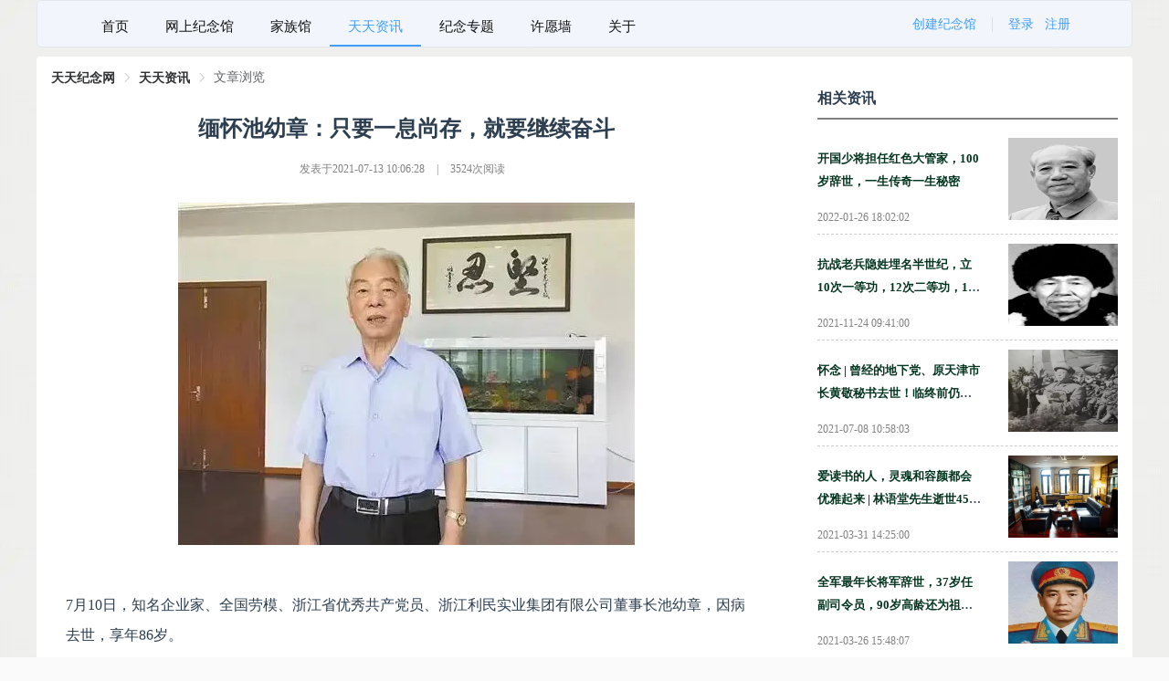

--- FILE ---
content_type: text/html; charset=utf-8
request_url: http://www.ttcn.vip/news/detail/2851
body_size: 17632
content:
<!DOCTYPE html>
<html lang="en">
    <head>
        <title>缅怀池幼章：只要一息尚存，就要继续奋斗—天天纪念网.网上纪念馆</title>
        <meta name="shenma-site-verification" content="23cfa5376cc9fdd651aa5e8d8636c3cf_1621919683" />
        <meta data-n-head="ssr" name="keywords" content="缅怀-池幼章-企业家-全国劳模" data-hid="keywords" />
        <meta data-n-head="ssr" name="description" content="缅怀池幼章：只要一息尚存，就要继续奋斗" data-hid="description" />
        <meta charset="utf-8" />
        <meta name="viewport" content="width=device-width, initial-scale=1, minimal-ui" />
        <link rel="shortcut icon" sizes="48x48" href="http://file.ttcn.vip/tt_logo.png~webp" />
        <link rel="stylesheet" href="//at.alicdn.com/t/font_2040977_ozb90g6ebjp.css" />
        <link rel="manifest" href="/manifest.json" />
        <script src="http://file.ttcn.vip/public/vue.min.js"></script>
        <script src="http://file.ttcn.vip/public/element-ui.2.15.1.js"></script>
        <link rel="stylesheet" href="http://file.ttcn.vip/element%402.15.1.css" />
        <!-- <script src="https://cdn.bootcss.com/vue-router/3.0.1/vue-router.min.js"></script> -->
        <script src="http://file.ttcn.vip/public/pixi.min.js"></script>        
<style>
            #skip a {
                position: absolute;
                left: -10000px;
                top: auto;
                width: 1px;
                height: 1px;
                overflow: hidden;
            }
            #skip a:focus {
                position: static;
                width: auto;
                height: auto;
            }
        </style>
    <link rel="preload" href="/dist/app.ec05d6acc71b03df29ab.js" as="script"><link rel="preload" href="/dist/common.ec05d6acc71b03df29ab.css" as="style"><link rel="prefetch" href="/dist/0.68d7f402f8ae70ce32df.js"><link rel="prefetch" href="/dist/1.06f966f373a21592c1d5.js"><link rel="prefetch" href="/dist/10.a7a339331c1217e63852.js"><link rel="prefetch" href="/dist/11.3f168e6de18635039915.js"><link rel="prefetch" href="/dist/12.cfc938f77c644d06c3a3.js"><link rel="prefetch" href="/dist/13.4b470e75a8cdce7f623c.js"><link rel="prefetch" href="/dist/14.6686dddde6770c5f4c19.js"><link rel="prefetch" href="/dist/15.19c32c74749aa7bbec41.js"><link rel="prefetch" href="/dist/16.9645d4faef61dd6d68ad.js"><link rel="prefetch" href="/dist/17.71127dc522bd4c47f4f6.js"><link rel="prefetch" href="/dist/18.e4de247a595b19b2f3df.js"><link rel="prefetch" href="/dist/19.cbceb623e523ead53450.js"><link rel="prefetch" href="/dist/2.12ce86c59935b301cd02.js"><link rel="prefetch" href="/dist/20.16e205e0d3a561e50570.js"><link rel="prefetch" href="/dist/21.4a16721d37c43c4409ff.js"><link rel="prefetch" href="/dist/22.e224004fe486060ae5b8.js"><link rel="prefetch" href="/dist/23.44a230a4fdd6e1265ecf.js"><link rel="prefetch" href="/dist/24.99f2c072687ddd443ceb.js"><link rel="prefetch" href="/dist/25.eb53d9916c9313f9dcd8.js"><link rel="prefetch" href="/dist/26.ba7a5bc11dc55722e3c9.js"><link rel="prefetch" href="/dist/27.b47d163b28a8910964aa.js"><link rel="prefetch" href="/dist/28.7aba9b41a801b2fb1aae.js"><link rel="prefetch" href="/dist/29.3f0b6fc0df7236e23452.js"><link rel="prefetch" href="/dist/3.807767b37f6f42df2ce9.js"><link rel="prefetch" href="/dist/30.e504d16acbd6cdec348f.js"><link rel="prefetch" href="/dist/31.d357a2ace6beca13422e.js"><link rel="prefetch" href="/dist/32.13fc8b48fe9ebd5b95d8.js"><link rel="prefetch" href="/dist/33.ee2ce74012ea7a58da98.js"><link rel="prefetch" href="/dist/34.b12c4f64ca9d7ab535e5.js"><link rel="prefetch" href="/dist/35.0943a341fa7599c8d933.js"><link rel="prefetch" href="/dist/36.13c53628b56c0724fac6.js"><link rel="prefetch" href="/dist/37.73f42fc22e94467397d0.js"><link rel="prefetch" href="/dist/38.c2febec3c309900a116a.js"><link rel="prefetch" href="/dist/39.0ca677c324756d320aa8.js"><link rel="prefetch" href="/dist/4.521d3decb62bc547fdb7.js"><link rel="prefetch" href="/dist/40.537573e4f6a39cafbe35.js"><link rel="prefetch" href="/dist/41.b2300ebfcabca48432e1.js"><link rel="prefetch" href="/dist/42.3affbba01b04759053cb.js"><link rel="prefetch" href="/dist/43.144478d76020227fc68d.js"><link rel="prefetch" href="/dist/44.decb355292544f0b2ac7.js"><link rel="prefetch" href="/dist/45.497f391517aa2eabd73f.js"><link rel="prefetch" href="/dist/46.eb04a3b3b32b8d15ebaf.js"><link rel="prefetch" href="/dist/47.04ce1e7dd342da3df1b7.js"><link rel="prefetch" href="/dist/48.18e995221c7c7a1c7a1a.js"><link rel="prefetch" href="/dist/49.3caf8efa451bf7679709.js"><link rel="prefetch" href="/dist/5.ef5750d931f2be48547e.js"><link rel="prefetch" href="/dist/50.cd629fd58ef21804966a.js"><link rel="prefetch" href="/dist/51.eccb07ef7ee1d9f928e8.js"><link rel="prefetch" href="/dist/52.f0ca096f49b5870b775c.js"><link rel="prefetch" href="/dist/53.8c31a2157b402ad534a4.js"><link rel="prefetch" href="/dist/54.5c970b67fdf520101f29.js"><link rel="prefetch" href="/dist/55.74fbf1195d903aa0f8ac.js"><link rel="prefetch" href="/dist/56.8f5622c3baf4544ceac4.js"><link rel="prefetch" href="/dist/57.ca6dd1840dab806a731d.js"><link rel="prefetch" href="/dist/58.7c9d9b882da2b0cf6d7c.js"><link rel="prefetch" href="/dist/59.f04e10776b71989cdd1f.js"><link rel="prefetch" href="/dist/6.20fce4dc4776d039828d.js"><link rel="prefetch" href="/dist/60.fafcf9ffa8dd2b5e273f.js"><link rel="prefetch" href="/dist/61.bb533176a509a7848be2.js"><link rel="prefetch" href="/dist/62.8f8c1fdb1051692ce51a.js"><link rel="prefetch" href="/dist/63.6a1e57fa5e7ff41c322c.js"><link rel="prefetch" href="/dist/64.28e8a16b7b8a8c9c41bb.js"><link rel="prefetch" href="/dist/65.b7e1414bf9111981df1d.js"><link rel="prefetch" href="/dist/66.9dca1d3237a5c7f42cce.js"><link rel="prefetch" href="/dist/67.9e062ba546a8d0b5d7da.js"><link rel="prefetch" href="/dist/68.c7f5f6ac5a747ed04325.js"><link rel="prefetch" href="/dist/69.01c711dd56c907240198.js"><link rel="prefetch" href="/dist/70.84e33d55c58be74fe3b6.js"><link rel="prefetch" href="/dist/71.5894279d09b23ab02710.js"><link rel="prefetch" href="/dist/8.fa7ab04fbe4380bc7ce2.js"><link rel="prefetch" href="/dist/9.d9b10bb8e930b2dd03b9.js"><link rel="stylesheet" href="/dist/common.ec05d6acc71b03df29ab.css"><style data-vue-ssr-id="ec309338:0 abee3b0c:0 1afc4fb9:0 3c58bfb8:0 275cb19f:0">html,body{background:#fafafa;background-image:url("http://file.ttcn.vip/bg3.jpg~webp");padding:0px;margin:0px}html *,body *{font-family:"Microsoft YaHei", "Arial Narrow" !important}html h1,body h1{font-size:24px}html h2,body h2{font-size:20px}.min-width{min-width:1200px !important}.el-dialog .el-dialog__body{padding:10px}.el-dialog .el-dialog__header{background:#ebeef5;text-align:left;line-height:40px;height:40px;padding:0px 0px 0px 20px}.el-dialog .el-dialog__header .el-dialog__title{font-size:16px}.el-dialog .el-dialog__header .el-dialog__headerbtn{top:10px}.el-dialog .el-dialog__footer{text-align:center}.el-select-dropdown,.el-dropdown-menu{z-index:2200 !important}.container{max-width:1200px;flex:1 1 auto;height:100% !important;margin:0 auto}.el-button--primary{background:#5bbce6 !important;border-color:#4fa2c6 !important;color:#fff !important}.el-button--primary.is-disabled{background:#eee !important;color:#888 !important;border-color:#ddd !important}.hide-input{width:0px;height:0px;border:none;padding:0px;margin:0px}.w-100{width:100% !important}.w-40{width:40px}.w-60{width:60px}.w-80{width:80px}.w-120{width:120px !important}.w-p49{width:49%}.float-left{float:left}.float-right{float:right}.clear{clear:both}.mt-1{margin-top:4px !important}.ml-0{margin-left:0px !important}.ml-1{margin-left:4px !important}.mb-0{margin-bottom:0px !important}.mb-1{margin-bottom:4px !important}.mt-2{margin-top:8px !important}.ml-2{margin-left:8px !important}.mb-2{margin-bottom:8px !important}.mt-3{margin-top:12px !important}.mb-3{margin-bottom:12px !important}.mb-4{margin-bottom:16px !important}.ml-3{margin-left:12px !important}.mt-4{margin-top:16px !important}.ml-4{margin-left:16px !important}.ml-20{margin-left:20px !important}.mr-0{margin-right:0px !important}.mr-1{margin-right:4px !important}.mr-2{margin-right:8px !important}.mr-3{margin-right:12px !important}.mr-4{margin-right:16px !important}.m-0{margin:0px !important}.m-1{margin:4px !important}.m-2{margin:8px !important}.m-3{margin:12px !important}.m-4{margin:16px !important}.my-1{margin-top:4px;margin-bottom:4px}.my-2{margin-top:8px;margin-bottom:8px}.my-3{margin-top:12px;margin-bottom:12px}.my-4{margin-top:16px;margin-bottom:16px}.mx-1{margin-left:4px;margin-right:4px}.mx-2{margin-left:8px;margin-right:8px}.mx-3{margin-left:12px;margin-right:12px}.mx-4{margin-left:16px;margin-right:16px}.px-1{padding-left:4px;padding-right:4px}.px-2{padding-left:8px;padding-right:8px}.pl-1{padding-left:4px !important}.pl-2{padding-left:8px !important}.pl-3{padding-left:12px !important}.pl-4{padding-left:16px !important}.pl-20{padding-left:20px !important}.pr-1{padding-right:4px !important}.pr-2{padding-right:8px !important}.pr-3{padding-right:12px !important}.pr-4{padding-right:16px !important}.pt-1{padding-top:4px !important}.pt-2{padding-top:8px !important}.pt-3{padding-top:12px !important}.pt-4{padding-top:12px !important}.pb-1{padding-bottom:4px !important}.pb-2{padding-bottom:8px !important}.pb-3{padding-bottom:12px !important}.pb-4{padding-bottom:12px !important}.p-1{padding:4px !important}.p-2{padding:8px !important}.p-3{padding:12px !important}.p-4{padding:16px !important}.border-none{border:none !important}.border-bottom{border-bottom:1px solid lightgray}.border-bottom-dashed{border-bottom:1px dashed lightgray}.border-bottom-lightblue{border-bottom:1px solid lightblue}.border-bottom-light{border-bottom:1px solid rgba(211,211,211,0.15)}.border-bottom-double{border-bottom:3px double lightgray}.border-left{border-left:1px solid lightgray}.border-right{border-right:1px solid lightgray}.border{border:1px solid #eee}.border-blue{border:1px solid #dbe5ee}.border-lightblue{border:1px solid lightblue}.border-light{border:1px solid rgba(211,211,211,0.384)}.line-height-20{line-height:20px}.line-height-28{line-height:28px}.line-height-3{line-height:30px !important}.line-height-4{line-height:40px !important}.line-height-5{line-height:50px}.bg-none{background:none !important}.bg-white{background:#fff !important}.bg-blue{background:aliceblue !important}.bg-blue-dark{background:#1081b2}.bg-dark{background:#332e2e !important}.bg-gray{background:#efefef !important}.bg-light{background:#fafafa !important}.bg-light-gradient{background:#fdfdfddd}.bg-green{background:#009d7e !important}.bg-lightblue{background:#bfe0f63b}.bg-center{background-repeat:no-repeat;background-size:cover;background-position:center}.bg-fixed{background-repeat:no-repeat;background-size:cover;background-position:center;background-attachment:fixed}.text-left{text-align:left !important}.text-center{text-align:center !important}.text-right{text-align:right !important}.flex{display:flex;text-align:center;justify-content:center}.flex-start{display:flex;text-align:left;justify-content:flex-start}.flex-wrap{display:flex;flex-wrap:wrap;justify-content:flex-start}.flex-column{display:flex;flex-direction:column}.flex-fixed-100{width:100px !important}.flex-fixed{flex:0 0 auto}.flex-content{flex:1 1 auto}.items-start{justify-content:flex-start}.items-end{justify-content:flex-end}.space-between{display:flex;justify-content:space-between}.space-evenly{display:flex;justify-content:space-evenly}.color-primary{color:#009d7e}.color-blue{color:#409eff}.color-blue-dark{color:#1081b2}.color-white{color:#ffffff}.color-gray{color:#aaaaaa !important}.color-lightgray{color:lightgray}.color-darkgray{color:darkgray}.color-green{color:#009d7e}.color-darkgreen{color:#115063}.color-red{color:red !important}.color-darkred{color:darkred}.color-darkblue{color:darkblue}.color-black{color:#000}.border-radius{border-radius:5px !important}.border-radius-bottom{border-bottom-left-radius:5px;border-bottom-right-radius:5px}.border-radius-top{border-top-left-radius:5px;border-top-right-radius:5px}.font-mini{font-size:12px !important}.font-normal{font-size:13px !important}.font-14{font-size:14px}.font-18{font-size:18px}.font-big{font-size:16px}.font-bold{font-weight:bold}.weight-normal{font-weight:normal !important}.height-big{height:50px;line-height:50px}.inline{display:inline}.block{display:block}.inline-block{display:inline-block}.box-shadow{box-shadow:0 2px 4px 0 rgba(0,0,0,0.12),0 0 6px 0 rgba(0,0,0,0.04);-webkit-box-shadow:0 2px 4px 0 rgba(0,0,0,0.12),0 0 6px 0 rgba(0,0,0,0.04)}.box-border{box-sizing:border-box}.el-message{z-index:3000 !important}.el-popover{min-width:70px !important}.el-popover img{margin:0 auto}.font-small{font-size:12px}.form .form-item{margin-right:20px;display:flex;margin-bottom:20px;line-height:40px;height:40px}.form .form-item .item-label{width:140px;min-width:140px;text-align:right;padding-right:30px}.form .form-item .item-content{flex:auto;text-align:left;display:flex}.form .form-item .item-content .el-input{flex:auto;margin-right:10px}.form .form-item .item-content .el-image{width:140px}.form .button-group{margin-right:20px;text-align:right}.l-panel{padding:10px;border:1px solid #d5f2f8;background:#e8f9fd44;color:#075537}.info-panel{background:#fff;border:1px dashed #26866133;border-radius:10px;padding:10px;text-align:left;line-height:30px}.info-panel .title{line-height:30px;font-weight:bold}.ellipse{text-overflow:ellipsis;overflow:hidden;display:-webkit-box;-webkit-line-clamp:1;-webkit-box-orient:vertical}.m-ellipse{text-overflow:ellipsis;overflow:hidden;display:-webkit-box;line-height:28px;-webkit-line-clamp:2;-webkit-box-orient:vertical}.m-ellipse-3{text-overflow:ellipsis;overflow:hidden;display:-webkit-box;line-height:28px;-webkit-line-clamp:3;-webkit-box-orient:vertical}.router-link-active{color:#04361f}a{color:#04361f}a:hover{text-decoration:underline}.router-link-active:hover{text-decoration:underline}.cursor-pointer{cursor:pointer}.text-underline:hover{text-decoration:underline}.underline{text-decoration:underline}.fixed{position:fixed}.more-data{font-size:13px;text-align:center;line-height:50px;height:50px;cursor:pointer;border:1px dashed #ebeced;background:#fefefe;margin-top:4px;border-radius:4px}.more-data:hover{background:#eee}.tab-item{border-bottom:1px solid #008eec !important;line-height:40px !important;height:40px !important}.tab-item a{text-decoration:none;height:100%;width:100%;line-height:40px;display:inline-block}.tab-item.active{border-radius:4px 4px 0px 0px;border:1px solid;border-bottom-color:transparent !important;border-color:#008eec;color:#115063 !important;font-weight:bold}.hide-password{max-width:1px;max-height:1px;border:none;background:none}.dead-photo{width:80px;height:100px;object-fit:cover}.small-img{width:50px;height:50px}.small-img img{max-width:100%;max-height:100%;object-fit:contain}.user-head{width:40px;height:40px;object-fit:fill;border-radius:5px;box-shadow:0px 0px 3px #999}.el-image-viewer__wrapper{z-index:3000 !important}.sacrifice-image{width:80px;text-align:center}.sacrifice-image img{max-width:60px;max-height:60px;object-fit:contain}a{text-decoration:none}.el-breadcrumb__item h1{margin:0;padding:0;font-size:14px !important;font-weight:normal}.el-menu-item a{display:inline-block;height:100%;width:100%}.d-none{display:none}.obit-image{width:50px;height:50px;object-fit:contain}#app{font-family:Avenir, Helvetica, Arial, sans-serif;-webkit-font-smoothing:antialiased;-moz-osx-font-smoothing:grayscale;text-align:center;color:#2c3e50}#app .link-group a{color:#fff}#app .el-footer{height:130px !important;font-size:13px;background:#033f58;padding:20px 0px;color:#fff;line-height:30px;text-align:left;vertical-align:middle}#app .el-footer .link-group{display:inline-block;height:30px;line-height:30px}#app .el-footer .link-group .link{width:80px;float:left}#app .el-footer .img{display:flex;flex-direction:column;margin-left:80px;width:80px;height:80px}#app .el-footer .img img{width:100%;object-fit:contain}#app .el-footer /deep/ .el-divider{height:100%;margin:0px 20px}

.login-form-wrapper{position:fixed;top:0px;left:0px;bottom:0px;right:0px;margin:0;overflow:hidden;text-align:center;z-index:2200;background:#000000aa}.login-form-wrapper .login-form{padding:20px 0px 20px 20px;width:380px !important;height:430px;position:absolute;left:50%;top:50%;transform:translate(-50%, -50%)}.login-form-wrapper .login-form .el-form-item__content{text-align:left}.login-form-wrapper .login-form .el-form-item__content .el-input{width:200px !important;margin-left:0px !important;margin-right:10px !important}

.news-detail .news-detail-content{background:#fff;margin-top:10px !important;box-shadow:0px 0px 10px #efefef;border-radius:4px}.news-detail .news-detail-content .main-title{text-align:left;border-bottom:1px solid gray}.news-detail .news-detail-content .left-panel .content{text-align:auto;line-height:33px}.news-detail .news-detail-content .left-panel .content p{text-align:left}.news-detail .news-detail-content .left-panel .content p img{display:block;margin:auto;max-width:100%}.news-detail .news-detail-content .left-panel .info{font-size:12px;color:gray}.news-detail .news-detail-content .left-panel .info>span{margin-right:10px;margin-left:10px}.news-detail .news-detail-content .left-panel .bottom-bar{margin-right:40px}.news-detail .news-detail-content .left-panel .bottom-bar img{width:20px;height:20px;cursor:pointer}.news-detail .news-detail-content .left-panel .el-image{max-width:400px}.news-detail .news-detail-content .right-panel{padding-left:60px !important}.news-detail .news-detail-content .right-panel .title{text-align:left;border-bottom:2px solid gray;padding-bottom:10px;font-weight:bold;margin-bottom:20px;margin-top:20px}.news-detail .news-detail-content .right-panel .article-item{text-align:left;margin-bottom:10px;padding-bottom:10px;border-bottom:1px dashed #ccc;display:flex}.news-detail .news-detail-content .right-panel .article-item .item-content{flex:auto;margin-top:10px;margin-right:30px;display:flex;flex-direction:column}.news-detail .news-detail-content .right-panel .article-item .item-content .item-title{font-size:13px;flex:auto;line-height:25px;margin-bottom:20px;font-weight:bold}.news-detail .news-detail-content .right-panel .article-item .item-content .item-info{font-size:12px;color:gray}.news-detail .news-detail-content .right-panel .article-item .item-image .el-image{width:120px;height:90px}

.main-nav[data-v-75653d7e]{z-index:100;padding:0px 50px;box-sizing:border-box;border:1px solid #e2e6ef;background:#f2f6fc}.main-nav[data-v-75653d7e] .el-menu--horizontal>.el-menu-item{line-height:50px;height:50px;font-weight:540;font-family:"Microsoft YaHei", "Arial Narrow" !important}.main-nav .logo[data-v-75653d7e]{max-height:40px;max-width:130px;object-fit:contain;padding-top:10px;margin-right:30px}.main-nav .el-menu-item[data-v-75653d7e],.main-nav .el-submenu[data-v-75653d7e],.main-nav .el-submenu__title[data-v-75653d7e]{font-family:"Helvetica Neue", Helvetica, "PingFang SC", "Hiragino Sans GB", "Microsoft YaHei", "\5FAE\8F6F\96C5\9ED1", Arial, sans-serif !important;font-size:15px !important}.main-nav .el-menu-item a[data-v-75653d7e]{text-decoration:none}.main-nav .dropdown:hover .dropdown-menu[data-v-75653d7e]{margin-top:0px;display:block}.main-nav .user-btn-group[data-v-75653d7e]{color:#000;cursor:pointer;line-height:50px}.main-nav .main-nav-dropdown .count-info[data-v-75653d7e]{color:#009d7e !important}.main-nav .arrow[data-v-75653d7e]{padding:0px;height:50px}.main-nav .arrow img[data-v-75653d7e]{height:100%;object-fit:contain;margin-bottom:0px}

.comment-list-panel{font-family:"\5FAE\8F6F\96C5\9ED1"}.comment-list-panel .msg{line-height:60px;height:60px;border:1px dashed lightgray;border-radius:4px;font-size:13px}.comment-list-panel .page-title{border-bottom:1px solid #eee;padding-right:20px}.comment-list-panel .page-title>span{padding-left:20px;font-size:0.9em;font-weight:bold;display:inline;line-height:60px}.comment-list-panel .list-item{text-align:left;line-height:23px;padding:10px 20px 0px 20px;border-bottom:1px dashed #eee}.comment-list-panel .list-item .item-image{min-width:40px;width:40px;max-width:40px;height:40px;max-height:40px;border-radius:40px;border:1px solid #eee;overflow:hidden}.comment-list-panel .list-item .item-right{position:relative}.comment-list-panel .list-item .item-right .info{font-size:12px}.comment-list-panel .list-item .item-right .info>span{padding:0px;margin:0px}.comment-list-panel .list-item .item-right .info .secondary{font-weight:normal;font-size:12px;margin-left:20px}.comment-list-panel .list-item .item-right .content{white-space:normal;word-break:break-all;word-wrap:break-word;font-size:13px;margin-bottom:10px;overflow:hidden;line-height:23px;margin:10px 0px;border-radius:5px;box-shadow:none !important;border:1px solid #efefef;padding:10px;background:#fefefe}
</style></head>
    <body>
        <div id="skip"><a href="#app">skip to content</a></div>
        <section data-server-rendered="true" id="app" class="el-container is-vertical"><!----><div class="flex main-container"><div class="news-detail mb-1 container"><!----><div id="nav-br" class="w-100 min-width flex main-nav border-radius w-100 min-width sticky" data-v-75653d7e><div class="container space-between" data-v-75653d7e><ul role="menubar" class="el-menu-demo border-none bg-none float-left el-menu--horizontal el-menu" style="background-color:#f2f6fc;" data-v-75653d7e><li role="menuitem" tabindex="-1" class="el-menu-item" style="color:#111;border-bottom-color:transparent;background-color:#f2f6fc;" data-v-75653d7e><a href="/" class="router-link-active" data-v-75653d7e>首页</a></li><li role="menuitem" tabindex="-1" class="el-menu-item" style="color:#111;border-bottom-color:transparent;background-color:#f2f6fc;" data-v-75653d7e><a href="/halls" data-v-75653d7e>网上纪念馆</a></li><li role="menuitem" tabindex="-1" class="el-menu-item" style="color:#111;border-bottom-color:transparent;background-color:#f2f6fc;" data-v-75653d7e><a href="/family-hall" data-v-75653d7e>家族馆</a></li><li role="menuitem" tabindex="-1" class="el-menu-item" style="color:#111;border-bottom-color:transparent;background-color:#f2f6fc;" data-v-75653d7e><a href="/news" class="router-link-active" data-v-75653d7e>天天资讯</a></li><li role="menuitem" tabindex="-1" class="el-menu-item" style="color:#111;border-bottom-color:transparent;background-color:#f2f6fc;" data-v-75653d7e><a href="/topic" data-v-75653d7e>纪念专题</a></li><li role="menuitem" tabindex="-1" class="el-menu-item" style="color:#111;border-bottom-color:transparent;background-color:#f2f6fc;" data-v-75653d7e><a href="/wish" data-v-75653d7e>许愿墙</a></li><!----><li role="menuitem" tabindex="-1" class="el-menu-item" style="color:#111;border-bottom-color:transparent;background-color:#f2f6fc;" data-v-75653d7e><a href="/about" data-v-75653d7e>关于</a></li></ul><div class="line-height-5" data-v-75653d7e><button type="button" class="el-button el-button--text" data-v-75653d7e><!----><!----><span>
                创建纪念馆
            </span></button><div class="mx-4 el-divider el-divider--vertical" data-v-75653d7e data-v-75653d7e><!----></div><button type="button" class="el-button el-button--text" data-v-75653d7e><!----><!----><span>
                登录
            </span></button><button type="button" class="el-button mr-4 el-button--text" data-v-75653d7e><!----><!----><span>
                注册
            </span></button><!----><!----><!----></div></div></div><div class="news-detail-content p-4 flex"><div class="el-col el-col-16 left-panel"><div aria-label="Breadcrumb" role="navigation" class="el-breadcrumb mb-4 pb-4"><span class="el-breadcrumb__item"><span role="link" class="el-breadcrumb__inner is-link"><a href="/" class="router-link-active">天天纪念网</a></span><span role="presentation" class="el-breadcrumb__separator"></span></span><span class="el-breadcrumb__item"><span role="link" class="el-breadcrumb__inner is-link"><a href="/news" class="router-link-active">天天资讯</a></span><span role="presentation" class="el-breadcrumb__separator"></span></span><span class="el-breadcrumb__item"><span role="link" class="el-breadcrumb__inner">文章浏览</span><span role="presentation" class="el-breadcrumb__separator"></span></span></div><h1>缅怀池幼章：只要一息尚存，就要继续奋斗</h1><div class="info mb-4 pb-4"><span class="m-0"></span><span class="ml-0">发表于2021-07-13 10:06:28</span>
                |
                <span>3524次阅读</span></div><section class="m-4 content"><p><img src="http://file.ttcn.vip/files/article/20210713/dbcddb15-672f-4919-9b1c-fb11a98fd408.jpg~webp" style="max-width:100%;"><br></p><p>7月10日，知名企业家、全国劳模、浙江省优秀共产党员、浙江利民实业集团有限公司董事长池幼章，因病去世，享年86岁。</p><p>得知消息后，涌金君第一时间赶往位于台州黄岩的浙江利民实业集团有限公司。</p><p>千余人的企业里机器轰鸣依旧，只是少了那年迈的身影。</p><p>7月11日下午，涌金君联系到浙江利民实业集团有限公司党委副书记何天顺时，他正和企业高管在池幼章家中商讨后事。“董事长去世，我们都很伤心。”何天顺说。</p><p>2019年，涌金君曾对池幼章进行过专访，他的一句话令人印象深刻：“只要一息尚存，就要继续奋斗。”</p><p>蜡炬成灰泪始干。如今，池幼章燃尽生命，履行了自己的誓言，为这个时代留下奋斗者的背影。</p><p><strong>奋斗者池幼章</strong></p><p>永宁江畔，人们再也见不到池幼章进出浙江利民实业集团有限公司的身影。</p><p>过去的每个清晨，只要没有特殊情况，他总会迎着朝阳，踏进办公楼大堂，从“我将再起”的字匾下走过，脚步坚定。</p><p><img src="http://file.ttcn.vip/files/article/20210713/06b1697b-3df3-43ac-813d-4fa0e6fb2cf6.jpg~webp" style="max-width:100%;"><br></p><p>无论是在台州还是在浙江，池幼章的企业都不算太突出，但在几代浙商人的心目中，他始终是令人肃然起敬的传奇——</p><p>1979年创业至今，从白手起家攀上行业之巅，到濒临破产跌至谷底，再到重整旗鼓东山再起，几经沉浮，池幼章始终冲在民营经济发展的最前线。</p><p>两年前的那次面对面采访让人难以忘怀。池幼章坐在轮椅上，在工作人员的帮助下巡视整个车间。“老爷子到车间的时间比我们还早。我们担心他站久了身体吃不消，他就坐在轮椅上巡视。”利民实业的车间负责人说。</p><p>池幼章的生活很规律，早上8时到企业进车间，午饭后回办公室休息，下午3时再进车间，晚饭后回办公室处理事务到晚上8时。每天工作12个小时。</p><p><img src="http://file.ttcn.vip/files/article/20210713/28787b1d-1cff-4495-b1cd-addd8457c692.jpg~webp" style="max-width:100%;"><br></p><p>以厂为家，是他四十多年来的习惯，只有在车间热火朝天的生产氛围中，他才能安心。“我年纪大了，剩下的岁月就想着怎么把企业办好。”池幼章曾告诉涌金君。</p><p>池幼章做到了。过去的两年，他仍不断为企业的发展奔波。</p><p>去年9月29日，《浙江日报》仍以这样的文字记录着他的工作状态——</p><p>“早上8时，位于台州市黄岩区的浙江利民实业集团有限公司生产车间里，坐着轮椅、头发花白的池幼章，准时出现在工人们面前，查看企业生产情况。每天上午花上几个小时，将车间全部转一遍，已成为池幼章和工人们雷打不动的约定。”</p><p><img src="http://file.ttcn.vip/files/article/20210713/99dedf33-47af-427b-8a63-db952fec2cef.jpg~webp" style="max-width:100%;"><br></p><p>奋斗源于热爱。</p><p>1979年，乘着改革开放的东风，池幼章创办了利民皮鞋厂。最初，他对经营一无所知，但他深知，干好一行的前提是热爱。学习、思索、实践，与办厂有关的一切成了他生活的全部。</p><p>长子池宁平说，那段时间，几乎见不到父亲。“会埋怨他，但后来我也进了企业，看着父亲不知疲倦地工作，才意识到他有多爱自己的事业！办好企业是他一生的目标。”</p><p>池幼章用奋斗的一生，诠释了这份热爱。</p><p><strong>诚信者池幼章</strong></p><p>“法律可以免除的责任，您却选择了担当。您年过八旬还在一线忙碌着奔波着，有什么那么舍不得放不下呢？”</p><p>“誓言放不下。因为，我曾经有过承诺，我要把我的最后的生命，奉献给党和国家，奉献给人民。这是我诚信的诺言，不能抵赖，要坚持到底！”</p><p>这是去年9月19日，“最美诚信浙江人”发布典礼上，主持人与池幼章之间的对话。诚信，是他最为珍视的品格。</p><p><img src="http://file.ttcn.vip/files/article/20210713/7d851a1f-689b-48b0-b061-8d1a20068453.jpg~webp" style="max-width:100%;"><br></p><p>利民皮鞋厂是池幼章的第一次创业尝试，因为这双皮鞋，他一鸣惊人。</p><p>那确是一段值得骄傲的岁月。“天牌皮鞋走天下，一路风光一路情”， 利民皮鞋厂生产的“天牌”皮鞋，曾是国内高端皮鞋的代名词。</p><p>池幼章说：“成功最大的秘诀，就是诚信。‘天牌’皮鞋用的都是真皮，货真价实。不像有些鞋企，以人造革甚至纸板，冒充真皮。”</p><p>1987年8月8日，杭州市武林广场火光冲天，5000多双温州产劣质皮鞋付之一炬。这把火，彻底烧红了池幼章的“天牌”皮鞋。温州皮鞋因为质量差被清出杭州各大商场，取而代之的正是池幼章的天牌皮鞋。</p><p><img src="http://file.ttcn.vip/files/article/20210713/43e9ebc1-f3a0-47c5-9941-0a7394306284.jpg~webp" style="max-width:100%;"><br></p><p>鲜花和聚光灯往往伴随着迷失与坠落，池幼章没能避免，沉浸在赞赏之中的池幼章迷失了。</p><p>“我被胜利冲昏了头脑，对市场变化不够敏感，在激烈的市场竞争中，由盛转衰，等我意识到问题所在时，发现大势已去。”他曾毫不避讳自己曾犯的错误。</p><p>那几年，他的企业背负了9000万元外债，出借人名单上有29人。</p><p>顺利渡过难关，也是因为池幼章的诚信。</p><p>29个出借人中，除少数几个是池幼章开口借钱，绝大部分是朋友主动出借。比如，王咪（浙江黄岩天天塑料厂厂长）、叶凤起（浙江永宁药业股份有限公司董事长），分别出借50万元、70万元。</p><p>欠条都打了，但是，没写还款日期。因为池幼章自己都不知道什么时候能还上。</p><p>欠债的那些年，在每周日的家庭聚会上，他讲得最频繁的话是：“如果自己这辈子还不上，儿女辈接着还，再还不上，孙辈接着还。”</p><p>有人说池幼章运气好，摔了大跟头，却有贵人相助。</p><p>其中原因，叶凤起一语中的：“得道多助，池幼章为人诚信，处事不错，我们是同行，能帮就帮。”</p><p>2005年，池幼章最终还清了所有债务。</p><p><img src="http://file.ttcn.vip/files/article/20210713/3e046ef7-1300-4102-81d8-515cadcc4a77.jpg~webp" style="max-width:100%;"><br></p><p>从山顶跌落谷底，摔碎了利民皮鞋的荣耀，却没有摔碎池幼章最可贵的品质。</p><p>他不断探索，先后办起了印染厂、毛纺厂、磁化水厂。2003年，在现吉利控股集团董事长李书福的帮助下，利民实业完成了从皮鞋厂到汽摩配件厂的全面转型。</p><p>这个跟头，也让池幼章更加成熟，他消失在人们的视野中，在办公室里挂上“坚忍”二字，时刻警醒自己。</p><p>池幼章是《浙江日报》的老朋友，但查阅《浙江日报》历年来的报道发现，从1996年到2018年，他几乎“消失”了。那段时间，他几乎不在公共场合露面，也不再主动接受任何媒体的采访。</p><p>后来，人们才知道，那段时间，池幼章秣马厉兵，克难攻坚，与利民实业一起完成了蜕变——成为吉利集团的核心供应商，黄岩首屈一指的汽摩配生产厂商。</p><p><strong>爱国者池幼章</strong></p><p>今年，池幼章被评为浙江省优秀共产党员。</p><p>商之大者，为国为民。池幼章得到这样的荣誉，实至名归。商海搏击四十余载，他和国家的命运紧紧相连。</p><p>“感谢党，感谢国家，感谢人民！”是他在接受媒体采访时最常说的一句话，为企业取名“利民”，也是希望办企业能够利国利民。</p><p><img src="http://file.ttcn.vip/files/article/20210713/92dc7cc3-7cd9-4d66-9f67-040171495289.jpg~webp" style="max-width:100%;"><br></p><p>其实，近几年，池幼章的身体一直不好。2017年，他曾生了一场大病，身边的朋友劝他：“你这个老先生，这么大年纪了，还搞什么名堂？”</p><p>“什么名堂？我要办企业，发展民营经济，这难道不是一个企业家的责任、一个浙商的品格吗？”大病初愈，他马上赶到工厂，恢复工作。</p><p>翻看当年的采访笔记，这些话语是那么铿锵有力，谈及家国情怀，这位老者的激情澎湃历历在目——</p><p>“面对国家和人民曾给我的荣誉和鲜花，我只能用这一腔不灭的激情去奋斗，回报祖国，回报人民。”</p><p>“我从小受到的教育就是‘实业救国’‘实业兴国’，这些思想在我脑子里扎下了根，我就脚踏实地去做。”</p><p>“中国经济发展到了爬坡过坎的关键时期，这也是我人生中的又一道坎。”</p><p>“中国肯定会越来越强大，我们要紧跟祖国步伐，为大发展做好准备，我有底气，也有信心！”</p><p>……</p><p>在这样的爱国热情中，池幼章带领利民实业完成了一次次转型升级，如今永宁江畔，已经崛起了一个智能化、自动化的汽摩配件生产基地。</p><p>企业未来的发展，池幼章看不到了。但他留下奋斗者、诚信者、爱国者的背影，必将激励着一代又一代浙商，在发展的大潮中激流勇进，再创辉煌!</p><p>本文来源：浙江日报全媒体经济新闻部</p><p>免责声明：转载此文是出于传递更多信息之目的。图片文字视频版权属于原作者所有，若有来源标注错误或侵犯了您的合法权益，请作者持权属证明与本网联系，我们将及时更正、删除，谢谢。&nbsp; &nbsp; &nbsp; &nbsp;</p></section><div class="text-right bottom-bar"></div><div class="mt-4 pt-4"><div class="el-textarea"><textarea autocomplete="off" maxlength="200" placeholder="请输入留言内容" class="el-textarea__inner"></textarea><span class="el-input__count">0/200</span></div><button type="button" class="el-button float-right mt-1 el-button--primary"><!----><!----><span>提交留言</span></button><div class="clear"></div></div><div class="comment-list-panel mt-4"><div class="page-title el-row is-justify-space-between el-row--flex"><span>留言</span></div><div class="msg mt-3 el-row"><span>暂无留言</span></div></div></div><div class="el-col el-col-8 right-panel"><div class="title">相关资讯</div><div class="article-item"><div class="item-content"><div class="item-title m-ellipse"><a href="/news/detail/3803">开国少将担任红色大管家，100岁辞世，一生传奇一生秘密</a></div><div class="item-info">
                        2022-01-26 18:02:02
                    </div></div><div class="item-image"><div class="el-image"><div class="el-image__placeholder"></div><!----></div></div></div><div class="article-item"><div class="item-content"><div class="item-title m-ellipse"><a href="/news/detail/3497">抗战老兵隐姓埋名半世纪，立10次一等功，12次二等功，104岁逝世</a></div><div class="item-info">
                        2021-11-24 09:41:00
                    </div></div><div class="item-image"><div class="el-image"><div class="el-image__placeholder"></div><!----></div></div></div><div class="article-item"><div class="item-content"><div class="item-title m-ellipse"><a href="/news/detail/2826">怀念 | 曾经的地下党、原天津市长黄敬秘书去世！临终前仍在做一件事</a></div><div class="item-info">
                        2021-07-08 10:58:03
                    </div></div><div class="item-image"><div class="el-image"><div class="el-image__placeholder"></div><!----></div></div></div><div class="article-item"><div class="item-content"><div class="item-title m-ellipse"><a href="/news/detail/2244">爱读书的人，灵魂和容颜都会优雅起来 | 林语堂先生逝世45周年 </a></div><div class="item-info">
                        2021-03-31 14:25:00
                    </div></div><div class="item-image"><div class="el-image"><div class="el-image__placeholder"></div><!----></div></div></div><div class="article-item"><div class="item-content"><div class="item-title m-ellipse"><a href="/news/detail/2201">全军最年长将军辞世，37岁任副司令员，90岁高龄还为祖国事业奔波</a></div><div class="item-info">
                        2021-03-26 15:48:07
                    </div></div><div class="item-image"><div class="el-image"><div class="el-image__placeholder"></div><!----></div></div></div><div class="article-item"><div class="item-content"><div class="item-title m-ellipse"><a href="/news/detail/2113">湖北一位农妇去世，28年后孙子才发现，奶奶曾是红军中的大人物</a></div><div class="item-info">
                        2021-03-11 12:17:34
                    </div></div><div class="item-image"><div class="el-image"><div class="el-image__placeholder"></div><!----></div></div></div></div></div></div></div><div class="el-row"></div><footer class="el-footer min-width flex text-left" style="height:60px;"><div><div>服务热线:010-53677599 (08:30-20:00)</div><div>18612269161（微信同号）</div><div>QQ1:2858892406 QQ2：3195837770</div></div><div class="flex"><div class="img"><img src="http://file.ttcn.vip/files/sysParams/20201229/6723d657-c825-4a1d-a89b-df37fa1754be.png~webp"><div>关注官方微信</div></div><div class="el-divider el-divider--vertical"><!----></div><div class="text-left"><div class="link-group"><div class="link"><a href="/about?page=about">关于我们</a></div><div class="link"><a href="/about?page=duty">免责条款</a></div><div class="link"><a href="/about?page=job">人才招聘</a></div><div class="link"><a href="/about?page=contact">商务合作</a></div><div class="link"><a href="/about?page=serviceItem">服务中心</a></div></div><div class="color-white">
                    高资质高品质的互联网信息服务商 天天纪念网 版权所有·严禁复制
                </div><div class="color-white">
                    增值电信业务经营许可证：京B2-20202639
                    <span class="ml-2">
                        备案号：
                        <a href="https://beian.miit.gov.cn" class="color-white">
                            京ICP备12031563号-8
                        </a></span></div></div></div></footer></section><script>window.__INITIAL_STATE__={"login":false,"needLogin":1,"userStatInfo":{},"route":{"path":"\u002Fnews\u002Fdetail\u002F2851","hash":"","query":{},"params":{"id":"2851"},"fullPath":"\u002Fnews\u002Fdetail\u002F2851","meta":{},"from":{"name":null,"path":"\u002F","hash":"","query":{},"params":{},"fullPath":"\u002F","meta":{}}},"newsDetail":{"data":{"article":{"id":2851,"typeId":7,"hallId":null,"title":"缅怀池幼章：只要一息尚存，就要继续奋斗","content":"\u003Cp\u003E\u003Cimg src=\"http:\u002F\u002Ffile.ttcn.vip\u002Ffiles\u002Farticle\u002F20210713\u002Fdbcddb15-672f-4919-9b1c-fb11a98fd408.jpg~webp\" style=\"max-width:100%;\"\u003E\u003Cbr\u003E\u003C\u002Fp\u003E\u003Cp\u003E7月10日，知名企业家、全国劳模、浙江省优秀共产党员、浙江利民实业集团有限公司董事长池幼章，因病去世，享年86岁。\u003C\u002Fp\u003E\u003Cp\u003E得知消息后，涌金君第一时间赶往位于台州黄岩的浙江利民实业集团有限公司。\u003C\u002Fp\u003E\u003Cp\u003E千余人的企业里机器轰鸣依旧，只是少了那年迈的身影。\u003C\u002Fp\u003E\u003Cp\u003E7月11日下午，涌金君联系到浙江利民实业集团有限公司党委副书记何天顺时，他正和企业高管在池幼章家中商讨后事。“董事长去世，我们都很伤心。”何天顺说。\u003C\u002Fp\u003E\u003Cp\u003E2019年，涌金君曾对池幼章进行过专访，他的一句话令人印象深刻：“只要一息尚存，就要继续奋斗。”\u003C\u002Fp\u003E\u003Cp\u003E蜡炬成灰泪始干。如今，池幼章燃尽生命，履行了自己的誓言，为这个时代留下奋斗者的背影。\u003C\u002Fp\u003E\u003Cp\u003E\u003Cstrong\u003E奋斗者池幼章\u003C\u002Fstrong\u003E\u003C\u002Fp\u003E\u003Cp\u003E永宁江畔，人们再也见不到池幼章进出浙江利民实业集团有限公司的身影。\u003C\u002Fp\u003E\u003Cp\u003E过去的每个清晨，只要没有特殊情况，他总会迎着朝阳，踏进办公楼大堂，从“我将再起”的字匾下走过，脚步坚定。\u003C\u002Fp\u003E\u003Cp\u003E\u003Cimg src=\"http:\u002F\u002Ffile.ttcn.vip\u002Ffiles\u002Farticle\u002F20210713\u002F06b1697b-3df3-43ac-813d-4fa0e6fb2cf6.jpg~webp\" style=\"max-width:100%;\"\u003E\u003Cbr\u003E\u003C\u002Fp\u003E\u003Cp\u003E无论是在台州还是在浙江，池幼章的企业都不算太突出，但在几代浙商人的心目中，他始终是令人肃然起敬的传奇——\u003C\u002Fp\u003E\u003Cp\u003E1979年创业至今，从白手起家攀上行业之巅，到濒临破产跌至谷底，再到重整旗鼓东山再起，几经沉浮，池幼章始终冲在民营经济发展的最前线。\u003C\u002Fp\u003E\u003Cp\u003E两年前的那次面对面采访让人难以忘怀。池幼章坐在轮椅上，在工作人员的帮助下巡视整个车间。“老爷子到车间的时间比我们还早。我们担心他站久了身体吃不消，他就坐在轮椅上巡视。”利民实业的车间负责人说。\u003C\u002Fp\u003E\u003Cp\u003E池幼章的生活很规律，早上8时到企业进车间，午饭后回办公室休息，下午3时再进车间，晚饭后回办公室处理事务到晚上8时。每天工作12个小时。\u003C\u002Fp\u003E\u003Cp\u003E\u003Cimg src=\"http:\u002F\u002Ffile.ttcn.vip\u002Ffiles\u002Farticle\u002F20210713\u002F28787b1d-1cff-4495-b1cd-addd8457c692.jpg~webp\" style=\"max-width:100%;\"\u003E\u003Cbr\u003E\u003C\u002Fp\u003E\u003Cp\u003E以厂为家，是他四十多年来的习惯，只有在车间热火朝天的生产氛围中，他才能安心。“我年纪大了，剩下的岁月就想着怎么把企业办好。”池幼章曾告诉涌金君。\u003C\u002Fp\u003E\u003Cp\u003E池幼章做到了。过去的两年，他仍不断为企业的发展奔波。\u003C\u002Fp\u003E\u003Cp\u003E去年9月29日，《浙江日报》仍以这样的文字记录着他的工作状态——\u003C\u002Fp\u003E\u003Cp\u003E“早上8时，位于台州市黄岩区的浙江利民实业集团有限公司生产车间里，坐着轮椅、头发花白的池幼章，准时出现在工人们面前，查看企业生产情况。每天上午花上几个小时，将车间全部转一遍，已成为池幼章和工人们雷打不动的约定。”\u003C\u002Fp\u003E\u003Cp\u003E\u003Cimg src=\"http:\u002F\u002Ffile.ttcn.vip\u002Ffiles\u002Farticle\u002F20210713\u002F99dedf33-47af-427b-8a63-db952fec2cef.jpg~webp\" style=\"max-width:100%;\"\u003E\u003Cbr\u003E\u003C\u002Fp\u003E\u003Cp\u003E奋斗源于热爱。\u003C\u002Fp\u003E\u003Cp\u003E1979年，乘着改革开放的东风，池幼章创办了利民皮鞋厂。最初，他对经营一无所知，但他深知，干好一行的前提是热爱。学习、思索、实践，与办厂有关的一切成了他生活的全部。\u003C\u002Fp\u003E\u003Cp\u003E长子池宁平说，那段时间，几乎见不到父亲。“会埋怨他，但后来我也进了企业，看着父亲不知疲倦地工作，才意识到他有多爱自己的事业！办好企业是他一生的目标。”\u003C\u002Fp\u003E\u003Cp\u003E池幼章用奋斗的一生，诠释了这份热爱。\u003C\u002Fp\u003E\u003Cp\u003E\u003Cstrong\u003E诚信者池幼章\u003C\u002Fstrong\u003E\u003C\u002Fp\u003E\u003Cp\u003E“法律可以免除的责任，您却选择了担当。您年过八旬还在一线忙碌着奔波着，有什么那么舍不得放不下呢？”\u003C\u002Fp\u003E\u003Cp\u003E“誓言放不下。因为，我曾经有过承诺，我要把我的最后的生命，奉献给党和国家，奉献给人民。这是我诚信的诺言，不能抵赖，要坚持到底！”\u003C\u002Fp\u003E\u003Cp\u003E这是去年9月19日，“最美诚信浙江人”发布典礼上，主持人与池幼章之间的对话。诚信，是他最为珍视的品格。\u003C\u002Fp\u003E\u003Cp\u003E\u003Cimg src=\"http:\u002F\u002Ffile.ttcn.vip\u002Ffiles\u002Farticle\u002F20210713\u002F7d851a1f-689b-48b0-b061-8d1a20068453.jpg~webp\" style=\"max-width:100%;\"\u003E\u003Cbr\u003E\u003C\u002Fp\u003E\u003Cp\u003E利民皮鞋厂是池幼章的第一次创业尝试，因为这双皮鞋，他一鸣惊人。\u003C\u002Fp\u003E\u003Cp\u003E那确是一段值得骄傲的岁月。“天牌皮鞋走天下，一路风光一路情”， 利民皮鞋厂生产的“天牌”皮鞋，曾是国内高端皮鞋的代名词。\u003C\u002Fp\u003E\u003Cp\u003E池幼章说：“成功最大的秘诀，就是诚信。‘天牌’皮鞋用的都是真皮，货真价实。不像有些鞋企，以人造革甚至纸板，冒充真皮。”\u003C\u002Fp\u003E\u003Cp\u003E1987年8月8日，杭州市武林广场火光冲天，5000多双温州产劣质皮鞋付之一炬。这把火，彻底烧红了池幼章的“天牌”皮鞋。温州皮鞋因为质量差被清出杭州各大商场，取而代之的正是池幼章的天牌皮鞋。\u003C\u002Fp\u003E\u003Cp\u003E\u003Cimg src=\"http:\u002F\u002Ffile.ttcn.vip\u002Ffiles\u002Farticle\u002F20210713\u002F43e9ebc1-f3a0-47c5-9941-0a7394306284.jpg~webp\" style=\"max-width:100%;\"\u003E\u003Cbr\u003E\u003C\u002Fp\u003E\u003Cp\u003E鲜花和聚光灯往往伴随着迷失与坠落，池幼章没能避免，沉浸在赞赏之中的池幼章迷失了。\u003C\u002Fp\u003E\u003Cp\u003E“我被胜利冲昏了头脑，对市场变化不够敏感，在激烈的市场竞争中，由盛转衰，等我意识到问题所在时，发现大势已去。”他曾毫不避讳自己曾犯的错误。\u003C\u002Fp\u003E\u003Cp\u003E那几年，他的企业背负了9000万元外债，出借人名单上有29人。\u003C\u002Fp\u003E\u003Cp\u003E顺利渡过难关，也是因为池幼章的诚信。\u003C\u002Fp\u003E\u003Cp\u003E29个出借人中，除少数几个是池幼章开口借钱，绝大部分是朋友主动出借。比如，王咪（浙江黄岩天天塑料厂厂长）、叶凤起（浙江永宁药业股份有限公司董事长），分别出借50万元、70万元。\u003C\u002Fp\u003E\u003Cp\u003E欠条都打了，但是，没写还款日期。因为池幼章自己都不知道什么时候能还上。\u003C\u002Fp\u003E\u003Cp\u003E欠债的那些年，在每周日的家庭聚会上，他讲得最频繁的话是：“如果自己这辈子还不上，儿女辈接着还，再还不上，孙辈接着还。”\u003C\u002Fp\u003E\u003Cp\u003E有人说池幼章运气好，摔了大跟头，却有贵人相助。\u003C\u002Fp\u003E\u003Cp\u003E其中原因，叶凤起一语中的：“得道多助，池幼章为人诚信，处事不错，我们是同行，能帮就帮。”\u003C\u002Fp\u003E\u003Cp\u003E2005年，池幼章最终还清了所有债务。\u003C\u002Fp\u003E\u003Cp\u003E\u003Cimg src=\"http:\u002F\u002Ffile.ttcn.vip\u002Ffiles\u002Farticle\u002F20210713\u002F3e046ef7-1300-4102-81d8-515cadcc4a77.jpg~webp\" style=\"max-width:100%;\"\u003E\u003Cbr\u003E\u003C\u002Fp\u003E\u003Cp\u003E从山顶跌落谷底，摔碎了利民皮鞋的荣耀，却没有摔碎池幼章最可贵的品质。\u003C\u002Fp\u003E\u003Cp\u003E他不断探索，先后办起了印染厂、毛纺厂、磁化水厂。2003年，在现吉利控股集团董事长李书福的帮助下，利民实业完成了从皮鞋厂到汽摩配件厂的全面转型。\u003C\u002Fp\u003E\u003Cp\u003E这个跟头，也让池幼章更加成熟，他消失在人们的视野中，在办公室里挂上“坚忍”二字，时刻警醒自己。\u003C\u002Fp\u003E\u003Cp\u003E池幼章是《浙江日报》的老朋友，但查阅《浙江日报》历年来的报道发现，从1996年到2018年，他几乎“消失”了。那段时间，他几乎不在公共场合露面，也不再主动接受任何媒体的采访。\u003C\u002Fp\u003E\u003Cp\u003E后来，人们才知道，那段时间，池幼章秣马厉兵，克难攻坚，与利民实业一起完成了蜕变——成为吉利集团的核心供应商，黄岩首屈一指的汽摩配生产厂商。\u003C\u002Fp\u003E\u003Cp\u003E\u003Cstrong\u003E爱国者池幼章\u003C\u002Fstrong\u003E\u003C\u002Fp\u003E\u003Cp\u003E今年，池幼章被评为浙江省优秀共产党员。\u003C\u002Fp\u003E\u003Cp\u003E商之大者，为国为民。池幼章得到这样的荣誉，实至名归。商海搏击四十余载，他和国家的命运紧紧相连。\u003C\u002Fp\u003E\u003Cp\u003E“感谢党，感谢国家，感谢人民！”是他在接受媒体采访时最常说的一句话，为企业取名“利民”，也是希望办企业能够利国利民。\u003C\u002Fp\u003E\u003Cp\u003E\u003Cimg src=\"http:\u002F\u002Ffile.ttcn.vip\u002Ffiles\u002Farticle\u002F20210713\u002F92dc7cc3-7cd9-4d66-9f67-040171495289.jpg~webp\" style=\"max-width:100%;\"\u003E\u003Cbr\u003E\u003C\u002Fp\u003E\u003Cp\u003E其实，近几年，池幼章的身体一直不好。2017年，他曾生了一场大病，身边的朋友劝他：“你这个老先生，这么大年纪了，还搞什么名堂？”\u003C\u002Fp\u003E\u003Cp\u003E“什么名堂？我要办企业，发展民营经济，这难道不是一个企业家的责任、一个浙商的品格吗？”大病初愈，他马上赶到工厂，恢复工作。\u003C\u002Fp\u003E\u003Cp\u003E翻看当年的采访笔记，这些话语是那么铿锵有力，谈及家国情怀，这位老者的激情澎湃历历在目——\u003C\u002Fp\u003E\u003Cp\u003E“面对国家和人民曾给我的荣誉和鲜花，我只能用这一腔不灭的激情去奋斗，回报祖国，回报人民。”\u003C\u002Fp\u003E\u003Cp\u003E“我从小受到的教育就是‘实业救国’‘实业兴国’，这些思想在我脑子里扎下了根，我就脚踏实地去做。”\u003C\u002Fp\u003E\u003Cp\u003E“中国经济发展到了爬坡过坎的关键时期，这也是我人生中的又一道坎。”\u003C\u002Fp\u003E\u003Cp\u003E“中国肯定会越来越强大，我们要紧跟祖国步伐，为大发展做好准备，我有底气，也有信心！”\u003C\u002Fp\u003E\u003Cp\u003E……\u003C\u002Fp\u003E\u003Cp\u003E在这样的爱国热情中，池幼章带领利民实业完成了一次次转型升级，如今永宁江畔，已经崛起了一个智能化、自动化的汽摩配件生产基地。\u003C\u002Fp\u003E\u003Cp\u003E企业未来的发展，池幼章看不到了。但他留下奋斗者、诚信者、爱国者的背影，必将激励着一代又一代浙商，在发展的大潮中激流勇进，再创辉煌!\u003C\u002Fp\u003E\u003Cp\u003E本文来源：浙江日报全媒体经济新闻部\u003C\u002Fp\u003E\u003Cp\u003E免责声明：转载此文是出于传递更多信息之目的。图片文字视频版权属于原作者所有，若有来源标注错误或侵犯了您的合法权益，请作者持权属证明与本网联系，我们将及时更正、删除，谢谢。&nbsp; &nbsp; &nbsp; &nbsp;\u003C\u002Fp\u003E","summary":"7月10日，知名企业家、全国劳模、浙江省优秀共产党员、浙江利民实业集团有限公司董事长池幼章，因病去世，享年86岁。得知消息后，涌金君第一时间赶往位于台州黄岩的浙江利民实业集团有限公司。千余人的企业里机器轰鸣依旧，只是少了那年迈的身影。7月11日下午，涌金君联系到浙江利民实业集团有限公司党委副书记何天顺时，他正和企业高管在池幼章家中商讨后事。“董事长去世，我们都很伤心。”何天顺说。2019年，涌金君曾对池幼章进行过专访，他的一句话令人印象深刻：“只要一息尚存，就要继续奋斗。”蜡炬成灰泪始干。如今，池幼章燃尽","userId":9,"cover":"http:\u002F\u002Ffile.ttcn.vip\u002Ffiles\u002Fcommon\u002F20210713\u002F458dd956-7478-4dc1-bb79-76290734e0b1.jpg~webp","createTime":"2021-07-13 10:06:28","hidden":false,"deleted":false,"readCount":3524,"commentCount":0,"sharedCount":0,"praiseCount":0,"fixTop":false,"elite":false,"tags":"缅怀-池幼章-企业家-全国劳模","createTimePrettyStr":"2021-07-13 10:06:28","prettyCreateTime":"2021-07-13 10:06:28"},"relatedArticles":[{"id":3803,"typeId":7,"hallId":null,"title":"开国少将担任红色大管家，100岁辞世，一生传奇一生秘密","content":null,"summary":"\u003Chtml\u003E\u003Chead\u003E\u003C\u002Fhead\u003E\u003Cbody\u003E百年百将84：汪东兴作者：相忘于江湖1955年授衔的开国少将中，只有三位后来官居\"正国级\"。这3位颇具传奇色彩的将军都是1916年出生，其中\"航母之父\"刘华清是湖北黄安人，王近山麾下\"三剑客\"之一的李德生是河南新县人，而\"红色大管家\"汪东兴是江西弋阳人。作为开国少将群体中的中坚派，刘华清、李德生和汪东兴都是少年英雄、大器晚成的代表。十二三岁就参加儿童团、十五六岁参加红军并加入组织，长征结束也不过20岁出头。但并不是每一个人都是林彪和肖华，20岁年纪就率领千军万马，汪东兴、李德生和刘华清参加革命时间虽早，但\u003C\u002Fbody\u003E\u003C\u002Fhtml\u003E","userId":9,"cover":"http:\u002F\u002Ffile.ttcn.vip\u002Ffiles\u002Fcommon\u002F20220126\u002Fdb7818b1-2682-4de2-b9ce-16c0f454a5fd.jpg~webp","createTime":"2022-01-26 18:02:02","hidden":false,"deleted":false,"readCount":4195,"commentCount":0,"sharedCount":0,"praiseCount":0,"fixTop":false,"elite":false,"tags":"开国少将-红色大管家-警卫","createTimePrettyStr":"2022-01-26 18:02:02","prettyCreateTime":"2022-01-26 18:02:02"},{"id":3497,"typeId":7,"hallId":null,"title":"抗战老兵隐姓埋名半世纪，立10次一等功，12次二等功，104岁逝世","content":null,"summary":"\u003Chtml\u003E\u003Chead\u003E\u003C\u002Fhead\u003E\u003Cbody\u003E战场上枪弹无眼，每个上前线打仗的英雄都是站在悬崖边上的，随时都有可能付出生命的代价。而为了保家卫国，他们毅然决然冲在了最前方，今天我们讲述这个战斗英雄他数次与死神擦肩而过，立下10次一等功，12次二等功，而他的英雄事迹连孩子们都鲜少知道。这个英雄名叫肖万世，出生在河北邢台一个农村家庭，他在家中排行老三，还有两个哥哥和两个妹妹，肖家男丁都是战斗英雄，肖万世年轻时便在两个哥哥的影响下加入了游击队，参与到反侵略战斗中来。但不幸的是，大哥肖万年在战斗中不幸遇难牺牲，而二哥肖万贵也下落不明。肖万世的两个妹妹和同村村\u003C\u002Fbody\u003E\u003C\u002Fhtml\u003E","userId":9,"cover":"http:\u002F\u002Ffile.ttcn.vip\u002Ffiles\u002Fcommon\u002F20211124\u002F6d83d077-e9cc-4a50-9182-5aaab9ab84db.png~webp","createTime":"2021-11-24 09:41:00","hidden":false,"deleted":false,"readCount":3406,"commentCount":0,"sharedCount":0,"praiseCount":0,"fixTop":false,"elite":false,"tags":"抗战老兵-肖万世-英雄","createTimePrettyStr":"2021-11-24 09:41:00","prettyCreateTime":"2021-11-24 09:41:00"},{"id":2826,"typeId":7,"hallId":null,"title":"怀念 | 曾经的地下党、原天津市长黄敬秘书去世！临终前仍在做一件事","content":null,"summary":"\u003Chtml\u003E\u003Chead\u003E\u003C\u002Fhead\u003E\u003Cbody\u003E2021年6月21日凌晨1点10分一位98岁高龄的老人溘然辞世他叫兰铁白，天津人，晚年笔耕不辍，为百年党史留下许多弥足珍贵的回忆文字。他是国资委机械局（原国家机械工业部）的一名离休干部，曾经作为一名地下党员在解放天津期间做出过很大的贡献，解放后，担任过天津第一任市长黄敬的秘书。一受父亲影响走上革命道路在南开大学加入地下党兰铁白，原名李钧，生于1924年3月27日。2019年，兰铁白在接受天津广播记者采访时说，之所以能够走上革命的道路，是深受自己父亲的影响。兰铁白说，他出生在一个中共地下党人之家。父亲李世雄\u003C\u002Fbody\u003E\u003C\u002Fhtml\u003E","userId":9,"cover":"http:\u002F\u002Ffile.ttcn.vip\u002Ffiles\u002Fcommon\u002F20210708\u002Ff6a8101c-c5ce-4e95-92a4-be0f45df306b.jpg~webp","createTime":"2021-07-08 10:58:03","hidden":false,"deleted":false,"readCount":3902,"commentCount":0,"sharedCount":0,"praiseCount":0,"fixTop":false,"elite":false,"tags":"天津市长-黄敬-秘书-怀念","createTimePrettyStr":"2021-07-08 10:58:03","prettyCreateTime":"2021-07-08 10:58:03"},{"id":2244,"typeId":7,"hallId":null,"title":"爱读书的人，灵魂和容颜都会优雅起来 | 林语堂先生逝世45周年 ","content":null,"summary":"\u003Chtml\u003E\u003Chead\u003E\u003C\u002Fhead\u003E\u003Cbody\u003E△题图：林语堂先生在台北阳明山故居的书房今天是文学家林语堂先生逝世45周年。我们与读者诸君分享的，是林语堂的散文《读书的艺术》。作者说：当我们把一个不读书者和一个读书者的生活上的差异比较一下，便很容易明白，那个没有养成读书习惯的人，以时间和空间而言，是受着他眼前的世界所禁锢的。他的生活是机械化的，刻板的；他只跟几个朋友和相识者接触谈话，他只看见他周遭所发生的事情。他在这个监狱里是逃不出去的。可是，当他拿起一本书的时候，他立刻走进一个不同的世界。 不但如此，读者往往被书籍带进一个思想和反省的境界里\u003C\u002Fbody\u003E\u003C\u002Fhtml\u003E","userId":9,"cover":"http:\u002F\u002Ffile.ttcn.vip\u002Ffiles\u002Fcommon\u002F20210331\u002Ffb224e06-445d-4300-8e4e-a8ed4396634e.png~webp","createTime":"2021-03-31 14:25:00","hidden":false,"deleted":false,"readCount":4264,"commentCount":0,"sharedCount":0,"praiseCount":0,"fixTop":false,"elite":false,"tags":"林语堂，逝世，纪念","createTimePrettyStr":"2021-03-31 14:25:00","prettyCreateTime":"2021-03-31 14:25:00"},{"id":2201,"typeId":7,"hallId":null,"title":"全军最年长将军辞世，37岁任副司令员，90岁高龄还为祖国事业奔波","content":null,"summary":"\u003Chtml\u003E\u003Chead\u003E\u003C\u002Fhead\u003E\u003Cbody\u003E在非凡的2020年，可爱的人们或在抗疫前线奋战，或在幕后保障万家灯火明亮，用双手和共同的信念互相守护你我。纵使世间晚霞无尽优美，也美不过他们劳动后舒心一笑来得让人心动。在滔天洪水面前，安徽消防员陈陆许下承诺“放心，我会守护好庐江。”君子一言驷马难追，他用生命挽救了数千家庭的希望，完美地完成了他对国家对人民的许诺，一条英魂却因此永眠庐江。与时间争分夺秒，北斗三号卫星的首席总设计师谢军日以继夜地赛跑在北斗的轨道上，带领团队精确计算，准确测量，把速度压缩成浓度，成功实现了卫星批量化生产，让北斗成功照亮中国人民的\u003C\u002Fbody\u003E\u003C\u002Fhtml\u003E","userId":9,"cover":"http:\u002F\u002Ffile.ttcn.vip\u002Ffiles\u002Fcommon\u002F20210326\u002Fe80ad66a-ef21-42fe-a74c-cc331da40fc4.jpg~webp","createTime":"2021-03-26 15:48:07","hidden":false,"deleted":false,"readCount":4234,"commentCount":0,"sharedCount":0,"praiseCount":0,"fixTop":false,"elite":false,"tags":"将军,熊兆仁,英雄","createTimePrettyStr":"2021-03-26 15:48:07","prettyCreateTime":"2021-03-26 15:48:07"},{"id":2113,"typeId":7,"hallId":null,"title":"湖北一位农妇去世，28年后孙子才发现，奶奶曾是红军中的大人物","content":null,"summary":"\u003Chtml\u003E\u003Chead\u003E\u003C\u002Fhead\u003E\u003Cbody\u003E1984年3月18日，湖北阳新县陶港镇潘彦村一名叫做贾春英的农村妇女，安静地离开了这个世界，老人的逝世并没有大肆张扬，除了她的亲戚朋友外，谁也没有通知。老人在世时，经常跟孙子潘平讲红色故事，让潘平对革命先辈十分崇敬，不过潘平小时候就经常听村子里人讲奶奶曾经“闹过革命”，但不知道她的具体经历，潘平问奶奶，奶奶也不肯说。直到2012年5月，潘平在查阅党史资料时，惊奇地发现自己的奶奶曾经竟然是一位红军的大人物、大英雄，而此时距离贾春英逝世，已经过了28年了。贾春英参加革命的童养媳1912年，家住湖北省江汉道兴国\u003C\u002Fbody\u003E\u003C\u002Fhtml\u003E","userId":9,"cover":"http:\u002F\u002Ffile.ttcn.vip\u002Ffiles\u002Fcommon\u002F20210311\u002Fd3dbd7f0-d306-4f85-88bc-433c665bd836.jpg~webp","createTime":"2021-03-11 12:17:34","hidden":false,"deleted":false,"readCount":1997,"commentCount":0,"sharedCount":0,"praiseCount":0,"fixTop":false,"elite":false,"tags":null,"createTimePrettyStr":"2021-03-11 12:17:34","prettyCreateTime":"2021-03-11 12:17:34"}]}}};(function(){var s;(s=document.currentScript||document.scripts[document.scripts.length-1]).parentNode.removeChild(s);}());</script><script src="/dist/app.ec05d6acc71b03df29ab.js" defer></script>

        <script>
            (function() {
                // 百度
                var src = "https://s.ssl.qhres2.com/ssl/ab77b6ea7f3fbf79.js";
                if (document) {
                    document.write('<script src="' + src + '" id="sozz"><\/script>');
                }

                // 头条

                var el = document.createElement("script");
                el.src =
                    "https://sf1-scmcdn-tos.pstatp.com/goofy/ttzz/push.js?45c4df38051609b7bdfcd1d217a03eb0882145be08939501053eae941311094ffb7f437bae185de7dc3b604805f0537ea4c86b5c44f3de9a600ba11c0a578685";
                el.id = "ttzz";
                if (document) {
                    var s = document.getElementsByTagName("script")[0];
                    s.parentNode.insertBefore(el, s);
                }
            })();
        </script>
    </body>
</html>


--- FILE ---
content_type: text/css
request_url: http://at.alicdn.com/t/font_2040977_ozb90g6ebjp.css
body_size: 18159
content:
@font-face {font-family: "icon";
  src: url('//at.alicdn.com/t/font_2040977_ozb90g6ebjp.eot?t=1602384921178'); /* IE9 */
  src: url('//at.alicdn.com/t/font_2040977_ozb90g6ebjp.eot?t=1602384921178#iefix') format('embedded-opentype'), /* IE6-IE8 */
  url('[data-uri]') format('woff2'),
  url('//at.alicdn.com/t/font_2040977_ozb90g6ebjp.woff?t=1602384921178') format('woff'),
  url('//at.alicdn.com/t/font_2040977_ozb90g6ebjp.ttf?t=1602384921178') format('truetype'), /* chrome, firefox, opera, Safari, Android, iOS 4.2+ */
  url('//at.alicdn.com/t/font_2040977_ozb90g6ebjp.svg?t=1602384921178#icon') format('svg'); /* iOS 4.1- */
}

.icon {
  font-family: "icon" !important;
  font-size: 16px;
  font-style: normal;
  -webkit-font-smoothing: antialiased;
  -moz-osx-font-smoothing: grayscale;
}

.ji1:before {
  content: "\e714";
}

.ji:before {
  content: "\ea39";
}

.first:before {
  content: "\e65b";
}

.icon-test:before {
  content: "\e604";
}

.icon-test1:before {
  content: "\e606";
}

.yduibianxie:before {
  content: "\e673";
}

.bianxie1:before {
  content: "\e605";
}

.bianxie2:before {
  content: "\e602";
}

.bianxie3:before {
  content: "\e600";
}

.JGHandle:before {
  content: "\e601";
}

.bianxie4:before {
  content: "\e61f";
}

.bianxie11:before {
  content: "\e6e8";
}

.mingpian:before {
  content: "\e65d";
}

.mingpian1:before {
  content: "\e60c";
}

.bianxie:before {
  content: "\e67b";
}

.mingpian2:before {
  content: "\e850";
}

.mingpian3:before {
  content: "\e70b";
}

.mingpian4:before {
  content: "\e656";
}

.cry:before {
  content: "\e69c";
}

.fanhui1:before {
  content: "\e609";
}

.fanhui:before {
  content: "\e643";
}

.buoumaotubiao09:before {
  content: "\e60a";
}

.fanhui2:before {
  content: "\e662";
}

.fanhui3:before {
  content: "\e63d";
}

.fanhui4:before {
  content: "\e6c6";
}

.mudi:before {
  content: "\e76e";
}

.fenmu:before {
  content: "\e694";
}

.huizhanzhongxin:before {
  content: "\e670";
}

.Halloween-:before {
  content: "\e611";
}

.TVIP:before {
  content: "\e61d";
}

.IconQuestion:before {
  content: "\e627";
}

.Question:before {
  content: "\e649";
}

.jiantou_xiangxia:before {
  content: "\eb0a";
}

.jiantou_xiangshang:before {
  content: "\eb0b";
}

.fengshuiqifu:before {
  content: "\e676";
}

.qifu:before {
  content: "\e63a";
}

.qifuxuyuan:before {
  content: "\e60e";
}

.qifu1:before {
  content: "\e68d";
}

.qifugongdeng:before {
  content: "\e6fe";
}

.jingdian-lingmu:before {
  content: "\e61c";
}

.biaoqianlan-yikuozhan_lingmu-weixuanzhong:before {
  content: "\e610";
}

.lingmutubiao_lm_iconfuben17:before {
  content: "\e618";
}

.lingmutubiao_lm_iconfuben13:before {
  content: "\e619";
}

.lingmutubiao_lm_iconfuben14:before {
  content: "\e61a";
}

.lingmutubiao_lm_iconfuben16:before {
  content: "\e61b";
}

.wujiaoxing:before {
  content: "\e608";
}

.search:before {
  content: "\e616";
}

.58sousuo:before {
  content: "\e645";
}

.home:before {
  content: "\e61e";
}

.mine:before {
  content: "\e614";
}

.flower:before {
  content: "\e75e";
}

.jibaitai:before {
  content: "\e648";
}

.showviewvisible:before {
  content: "\e9cb";
}

.chunjie-jishenbaizu:before {
  content: "\e629";
}

.icon_add:before {
  content: "\eb8f";
}

.icon_addmessage:before {
  content: "\eb90";
}

.icon_addresslist:before {
  content: "\eb91";
}

.icon_affiliations_li:before {
  content: "\eb92";
}

.icon_addperson:before {
  content: "\eb93";
}

.icon_boss:before {
  content: "\eb94";
}

.icon_alipay_line:before {
  content: "\eb95";
}

.icon_addressbook:before {
  content: "\eb96";
}

.icon_at:before {
  content: "\eb97";
}

.icon_airplay:before {
  content: "\eb98";
}

.icon_calendar:before {
  content: "\eb99";
}

.icon_attestation:before {
  content: "\eb9a";
}

.icon_camera:before {
  content: "\eb9b";
}

.icon_details:before {
  content: "\eb9c";
}

.icon_community_line:before {
  content: "\eb9d";
}

.icon_delete:before {
  content: "\eb9e";
}

.icon_dispose:before {
  content: "\eb9f";
}

.icon_doc:before {
  content: "\eba0";
}

.icon_dingtalk_line:before {
  content: "\eba1";
}

.icon_gift:before {
  content: "\eba2";
}

.icon_likegood:before {
  content: "\eba3";
}

.icon_index_line:before {
  content: "\eba4";
}

.icon_more:before {
  content: "\eba5";
}

.icon_photo:before {
  content: "\eba6";
}

.icon_roundclose:before {
  content: "\eba7";
}

.icon_QRcode:before {
  content: "\eba8";
}

.icon_service:before {
  content: "\eba9";
}

.icon_setting:before {
  content: "\ebaa";
}

.icon_signal:before {
  content: "\ebab";
}



--- FILE ---
content_type: application/javascript; charset=UTF-8
request_url: http://www.ttcn.vip/dist/17.71127dc522bd4c47f4f6.js
body_size: 4912
content:
(window.webpackJsonp=window.webpackJsonp||[]).push([[17,52],{100:function(t,e,i){var a=i(277);a.__esModule&&(a=a.default),"string"==typeof a&&(a=[[t.i,a,""]]),a.locals&&(t.exports=a.locals),(0,i(2).default)("275cb19f",a,!0,{})},161:function(t,e,i){var a=i(400);a.__esModule&&(a=a.default),"string"==typeof a&&(a=[[t.i,a,""]]),a.locals&&(t.exports=a.locals),(0,i(2).default)("1afc4fb9",a,!0,{})},257:function(t,e,i){"use strict";i(91)},258:function(t,e,i){(t.exports=i(1)(!1)).push([t.i,'.main-nav[data-v-75653d7e]{z-index:100;padding:0px 50px;box-sizing:border-box;border:1px solid #e2e6ef;background:#f2f6fc}.main-nav[data-v-75653d7e] .el-menu--horizontal>.el-menu-item{line-height:50px;height:50px;font-weight:540;font-family:"Microsoft YaHei", "Arial Narrow" !important}.main-nav .logo[data-v-75653d7e]{max-height:40px;max-width:130px;object-fit:contain;padding-top:10px;margin-right:30px}.main-nav .el-menu-item[data-v-75653d7e],.main-nav .el-submenu[data-v-75653d7e],.main-nav .el-submenu__title[data-v-75653d7e]{font-family:"Helvetica Neue", Helvetica, "PingFang SC", "Hiragino Sans GB", "Microsoft YaHei", "\\5FAE\\8F6F\\96C5\\9ED1", Arial, sans-serif !important;font-size:15px !important}.main-nav .el-menu-item a[data-v-75653d7e]{text-decoration:none}.main-nav .dropdown:hover .dropdown-menu[data-v-75653d7e]{margin-top:0px;display:block}.main-nav .user-btn-group[data-v-75653d7e]{color:#000;cursor:pointer;line-height:50px}.main-nav .main-nav-dropdown .count-info[data-v-75653d7e]{color:#009d7e !important}.main-nav .arrow[data-v-75653d7e]{padding:0px;height:50px}.main-nav .arrow img[data-v-75653d7e]{height:100%;object-fit:contain;margin-bottom:0px}\n',""])},276:function(t,e,i){"use strict";i(100)},277:function(t,e,i){(t.exports=i(1)(!1)).push([t.i,'.comment-list-panel{font-family:"\\5FAE\\8F6F\\96C5\\9ED1"}.comment-list-panel .msg{line-height:60px;height:60px;border:1px dashed lightgray;border-radius:4px;font-size:13px}.comment-list-panel .page-title{border-bottom:1px solid #eee;padding-right:20px}.comment-list-panel .page-title>span{padding-left:20px;font-size:0.9em;font-weight:bold;display:inline;line-height:60px}.comment-list-panel .list-item{text-align:left;line-height:23px;padding:10px 20px 0px 20px;border-bottom:1px dashed #eee}.comment-list-panel .list-item .item-image{min-width:40px;width:40px;max-width:40px;height:40px;max-height:40px;border-radius:40px;border:1px solid #eee;overflow:hidden}.comment-list-panel .list-item .item-right{position:relative}.comment-list-panel .list-item .item-right .info{font-size:12px}.comment-list-panel .list-item .item-right .info>span{padding:0px;margin:0px}.comment-list-panel .list-item .item-right .info .secondary{font-weight:normal;font-size:12px;margin-left:20px}.comment-list-panel .list-item .item-right .content{white-space:normal;word-break:break-all;word-wrap:break-word;font-size:13px;margin-bottom:10px;overflow:hidden;line-height:23px;margin:10px 0px;border-radius:5px;box-shadow:none !important;border:1px solid #efefef;padding:10px;background:#fefefe}\n',""])},29:function(t,e,i){"use strict";var a=(i(276),i(0)),n=Object(a.a)({props:["queryParams","queryFlag"],watch:{queryFlag:function(){this.page=0,this.dataList=[],this.getItems()}},data:function(){return{dataList:[],noMoreData:!1,page:-1,size:10,totalCount:0}},mounted:function(){this.page=-1,this.dataList=[]},methods:{loadMore:function(){this.noMoreData||(this.page++,this.getItems())},getItems:function(){var t=this,e={page:this.page,size:this.size};if(this.queryParams)for(var i in this.queryParams)e[i]=this.queryParams[i];this.$post("/base/comment/page-query",e).then((function(e){e.content.forEach((function(e){return t.dataList.push(e)})),t.totalCount=e.total,t.totalCount===t.dataList.length&&(t.noMoreData=!0)}))}}},(function(){var t=this,e=t.$createElement,i=t._self._c||e;return i("div",{directives:[{name:"infinite-scroll",rawName:"v-infinite-scroll",value:t.loadMore,expression:"loadMore"}],staticClass:"comment-list-panel"},[i("el-row",{staticClass:"page-title",attrs:{type:"flex",justify:"space-between"}},[i("span",[t._v("留言")])]),t._l(t.dataList,(function(e){return i("div",{key:e.id,staticClass:"list-item"},[i("div",{staticClass:"flex"},[i("div",{staticClass:"text-center item-image"},[i("el-image",{attrs:{src:t.$userHead(e)}})],1),i("div",{staticClass:"flex-content text-left item-right ml-4"},[i("div",{staticClass:"info"},[i("span",[t._v(t._s(e.userName))]),i("span",{staticClass:"secondary"},[t._v(t._s(e.createTime||e.addTime))])]),i("div",{staticClass:"content"},[t._v(t._s(e.content))])])])])})),0===t.dataList.length?i("el-row",{staticClass:"msg mt-3"},[i("span",[t._v("暂无留言")])]):t.noMoreData?i("el-row",{staticClass:"msg mt-3"},[i("span",[t._v("无更多留言")])]):t._e()],2)}),[],!1,null,null,null);e.a=n.exports},399:function(t,e,i){"use strict";i(161)},400:function(t,e,i){(t.exports=i(1)(!1)).push([t.i,".news-detail .news-detail-content{background:#fff;margin-top:10px !important;box-shadow:0px 0px 10px #efefef;border-radius:4px}.news-detail .news-detail-content .main-title{text-align:left;border-bottom:1px solid gray}.news-detail .news-detail-content .left-panel .content{text-align:auto;line-height:33px}.news-detail .news-detail-content .left-panel .content p{text-align:left}.news-detail .news-detail-content .left-panel .content p img{display:block;margin:auto;max-width:100%}.news-detail .news-detail-content .left-panel .info{font-size:12px;color:gray}.news-detail .news-detail-content .left-panel .info>span{margin-right:10px;margin-left:10px}.news-detail .news-detail-content .left-panel .bottom-bar{margin-right:40px}.news-detail .news-detail-content .left-panel .bottom-bar img{width:20px;height:20px;cursor:pointer}.news-detail .news-detail-content .left-panel .el-image{max-width:400px}.news-detail .news-detail-content .right-panel{padding-left:60px !important}.news-detail .news-detail-content .right-panel .title{text-align:left;border-bottom:2px solid gray;padding-bottom:10px;font-weight:bold;margin-bottom:20px;margin-top:20px}.news-detail .news-detail-content .right-panel .article-item{text-align:left;margin-bottom:10px;padding-bottom:10px;border-bottom:1px dashed #ccc;display:flex}.news-detail .news-detail-content .right-panel .article-item .item-content{flex:auto;margin-top:10px;margin-right:30px;display:flex;flex-direction:column}.news-detail .news-detail-content .right-panel .article-item .item-content .item-title{font-size:13px;flex:auto;line-height:25px;margin-bottom:20px;font-weight:bold}.news-detail .news-detail-content .right-panel .article-item .item-content .item-info{font-size:12px;color:gray}.news-detail .news-detail-content .right-panel .article-item .item-image .el-image{width:120px;height:90px}\n",""])},616:function(t,e,i){"use strict";i.r(e);var a=i(14),n=i(29),s=i(7),o=i(8),r={namespaced:!0,state:function(){return{data:null}},actions:{getDetail:function(t,e){var i=t.commit;return Object(o.a)("/news/article/detail/"+e).then((function(t){return Object(o.b)("/news/article/page-query",{page:0,size:6,typeId:t.typeId,idNot:t.id}).then((function(e){i("setData",{article:t,relatedArticles:e.content})}))}))}},mutations:{setData:function(t,e){t.data=e}}},l="newsDetail",c={components:{loginForm:a.a,listPanel:n.a,MainNav:s.default},data:function(){return{articleId:null,praised:!1,comment:"",loginForm:{visible:!1},queryFlag:0,queryParams:{sourceId:this.articleId,sourceType:6},relatedArticles:[]}},mounted:function(){this.refresh()},computed:{title:function(){return this.article?this.article.title+"—天天纪念网.网上纪念馆":"天天纪念网"},keywords:function(){return this.article?this.article.tags||this.article.title:"天天纪念网"},description:function(){return this.article?this.article.title:"天天纪念网"},article:function(){return this.$store.state[l].data.article||{}}},title:function(){return this.title},keywords:function(){return this.keywords||""},description:function(){return this.description||""},asyncData:function(t){var e=t.store,i=t.route;return e.hasModule(l)||e.registerModule(l,r),e.dispatch(l+"/getDetail",i.params.id)},created:function(){var t=this.$store.state[l].data;t&&(this.relatedArticles=t.relatedArticles)},methods:{refresh:function(){this.articleId=this.$route.query.id||this.$route.params.id,this.queryParams.sourceId=this.articleId;var t=window.localStorage.getItem("praiseArticles");t&&JSON.parse(t)[this.articleId]&&(this.praised=!0),this.queryFlag++},addComment:function(){var t=this;this.comment?this.$post("/base/comment/save",{sourceType:6,sourceName:this.article.title,sourceId:this.articleId,content:this.comment}).then((function(){t.$message.success("留言成功"),t.comment="",t.queryFlag++,t.$get("/news/article/add-comment-count/"+t.articleId)})).catch((function(e){401===e.status?t.loginForm.visible=!0:t.$message.error("系统异常")})):this.$message.error("请输入留言内容")},praise:function(){var t=this;this.$get("/news/article/praise",{id:this.articleId}).then((function(){t.praised=!0;var e=JSON.parse(window.localStorage.getItem("praiseArticles")||"{}");e[t.articleId]=!0,window.localStorage.setItem("praiseArticles",JSON.stringify(e))}))}}},d=(i(399),i(0)),m=Object(d.a)(c,(function(){var t=this,e=t.$createElement,i=t._self._c||e;return i("div",{staticClass:"news-detail mb-1"},[i("login-form",{attrs:{visible:t.loginForm.visible},on:{"update:visible":function(e){return t.$set(t.loginForm,"visible",e)},loginSuccess:t.addComment}}),i("MainNav",{staticClass:"w-100 min-width sticky"}),i("div",{staticClass:"news-detail-content p-4 flex"},[i("div",{staticClass:"el-col el-col-16 left-panel"},[i("el-breadcrumb",{staticClass:"mb-4 pb-4",attrs:{"separator-class":"el-icon-arrow-right"}},[i("el-breadcrumb-item",{attrs:{to:"/"}},[i("router-link",{attrs:{to:"/"}},[t._v("天天纪念网")])],1),i("el-breadcrumb-item",{attrs:{to:"/news"}},[i("router-link",{attrs:{to:"/news"}},[t._v("天天资讯")])],1),i("el-breadcrumb-item",[t._v("文章浏览")])],1),i("h1",[t._v(t._s(t.article.title))]),i("div",{staticClass:"info mb-4 pb-4"},[i("span",{staticClass:"m-0"},[t._v(t._s(t.article.userName))]),i("span",{staticClass:"ml-0"},[t._v("发表于"+t._s(t.article.createTime))]),t._v("\n                |\n                "),i("span",[t._v(t._s(t.article.readCount)+"次阅读")])]),i("section",{staticClass:"m-4 content",domProps:{innerHTML:t._s(t.article.content)}}),i("div",{staticClass:"text-right bottom-bar"}),i("div",{staticClass:"mt-4 pt-4"},[i("el-input",{attrs:{type:"textarea",maxlength:"200","show-word-limit":"",placeholder:"请输入留言内容"},model:{value:t.comment,callback:function(e){t.comment=e},expression:"comment"}}),i("el-button",{staticClass:"float-right mt-1",attrs:{type:"primary"},on:{click:t.addComment}},[t._v("提交留言")]),i("div",{staticClass:"clear"})],1),i("list-panel",{staticClass:"mt-4",attrs:{queryParams:t.queryParams,queryFlag:t.queryFlag}})],1),i("div",{staticClass:"el-col el-col-8 right-panel"},[i("div",{staticClass:"title"},[t._v("相关资讯")]),t._l(t.relatedArticles,(function(e){return i("div",{key:e.id,staticClass:"article-item"},[i("div",{staticClass:"item-content"},[i("div",{staticClass:"item-title m-ellipse"},[i("router-link",{attrs:{to:{path:"/news/detail/"+e.id}}},[t._v(t._s(e.title))])],1),i("div",{staticClass:"item-info"},[t._v("\n                        "+t._s(e.createTimePrettyStr)+"\n                    ")])]),i("div",{staticClass:"item-image"},[i("el-image",{attrs:{src:t.$thumbImage(e.cover),alt:e.title}})],1)])}))],2)])],1)}),[],!1,null,null,null);e.default=m.exports},7:function(t,e,i){"use strict";i.r(e);var a={mounted:function(){this.reloadActiveMenu(),this.userInfo=this.$getUserInfo()||{},this.isLogin=this.$isLogin(),this.isLogin&&this.getUserStatInfo()},watch:{"$route.path":function(){this.reloadActiveMenu()},"$store.state.login":function(t){var e=this;this.isLogin=t,this.$nextTick((function(){e.userInfo=e.$getUserInfo()||{}})),this.getUserStatInfo()}},data:function(){return{isHover:!1,menuActive:"",userInfo:{},isLogin:null,userStatInfo:{}}},methods:{getUserStatInfo:function(){var t=this;this.$getUserStatInfo().then((function(e){t.userStatInfo=e,t.$store.commit("setUserStatInfo",e)}))},handleCommand:function(t){"logout"===t?this.doLogout():"myHall"===t?this.$goPath("/user/hall/mine"):"myFamily"===t?this.$goPath("/user/hall/family"):"myFocused"===t?this.$goPath("/user/hall/focused"):"myEpitaph"===t?this.$goPath("/user/dynamic/new-epitaph-history"):"myMessage"===t?this.$goPath("/user/dynamic/message-history"):"accountConfig"===t?this.$goPath("/user/account/config"):"userCenter"===t&&this.$goPath("/user")},reloadActiveMenu:function(){var t=this.$route.path,e=t.indexOf("/",1);-1!==e&&(t=t.substr(0,e)),this.menuActive=t},goPath:function(t){this.$router.push({path:t})},doLogout:function(){window.localStorage.removeItem("ttAccessToken"),window.localStorage.removeItem("userInfo"),this.$store.commit("login",!1),this.isLogin=!1},login:function(){this.$router.push({path:"/login"})},updatePassword:function(){this.$router.push({path:"/updatePassword"})}}},n=(i(257),i(0)),s=Object(n.a)(a,(function(){var t=this,e=t.$createElement,i=t._self._c||e;return i("div",{staticClass:"w-100 min-width flex main-nav border-radius",attrs:{id:"nav-br"}},[i("div",{staticClass:"container space-between"},[i("el-menu",{staticClass:"el-menu-demo border-none bg-none float-left",attrs:{mode:"horizontal","background-color":"#f2f6fc","text-color":"#111","active-text-color":"#409eff","default-active":t.menuActive,router:""}},[i("el-menu-item",{attrs:{index:"/"}},[i("router-link",{attrs:{to:"/"}},[t._v("首页")])],1),i("el-menu-item",{attrs:{index:"/halls"}},[i("router-link",{attrs:{to:"/halls"}},[t._v("网上纪念馆")])],1),i("el-menu-item",{attrs:{index:"/family-hall"}},[i("router-link",{attrs:{to:"/family-hall"}},[t._v("家族馆")])],1),i("el-menu-item",{attrs:{index:"/news"}},[i("router-link",{attrs:{to:"/news"}},[t._v("天天资讯")])],1),i("el-menu-item",{attrs:{index:"/topic"}},[i("router-link",{attrs:{to:"/topic"}},[t._v("纪念专题")])],1),i("el-menu-item",{attrs:{index:"/wish"}},[i("router-link",{attrs:{to:"/wish"}},[t._v("许愿墙")])],1),t.isLogin?i("el-menu-item",{attrs:{index:"/user"}},[i("router-link",{attrs:{to:"/user"}},[t._v("个人中心")])],1):t._e(),i("el-menu-item",{attrs:{index:"/about"}},[i("router-link",{attrs:{to:"/about"}},[t._v("关于")])],1)],1),i("div",{staticClass:"line-height-5"},[i("el-button",{attrs:{type:"text"},on:{click:function(e){return t.goPath("/hall-create")}}},[t._v("\n                创建纪念馆\n            ")]),i("el-divider",{staticClass:"mx-4",attrs:{direction:"vertical"}}),t.isLogin?t._e():i("el-button",{attrs:{type:"text"},on:{click:function(e){return t.goPath("/login")}}},[t._v("\n                登录\n            ")]),t.isLogin?t._e():i("el-button",{staticClass:"mr-4",attrs:{type:"text"},on:{click:function(e){return t.goPath("/regist")}}},[t._v("\n                注册\n            ")]),t.isLogin?i("el-button",{attrs:{type:"text"}},[i("i",{staticClass:"el-icon-bell",on:{click:function(e){return t.$goPath("/user/account/message")}}})]):t._e(),t.isLogin?i("el-divider",{staticClass:"mx-4",attrs:{direction:"vertical"}}):t._e(),t.isLogin?i("el-dropdown",{staticClass:"user-btn-group",attrs:{"show-timeout":100},on:{command:t.handleCommand}},[i("span",[i("i",{staticClass:"el-icon-user"}),t._v("\n                    "+t._s(t.userInfo.nickname)+"\n                    "),i("i",{staticClass:"el-icon-arrow-down"})]),i("el-dropdown-menu",{staticClass:"main-nav-dropdown",attrs:{slot:"dropdown"},slot:"dropdown"},[i("el-dropdown-item",{attrs:{command:"myHall"}},[t._v("\n                        我的纪念馆\n                        "),i("span",{staticClass:"count-info"},[t._v("("+t._s(t.userStatInfo.createdHallCount)+")")])]),i("el-dropdown-item",{attrs:{command:"myFamily"}},[t._v("\n                        亲友纪念馆\n                        "),i("span",{staticClass:"count-info"},[t._v("("+t._s(t.userStatInfo.familyHallCount)+")")])]),i("el-dropdown-item",{attrs:{command:"myFocused"}},[t._v("\n                        关注纪念馆\n                        "),i("span",{staticClass:"count-info"},[t._v("("+t._s(t.userStatInfo.focusedHallCount)+")")])]),i("el-dropdown-item",{attrs:{divided:"",command:"userCenter"}},[t._v("个人中心")]),i("el-dropdown-item",{attrs:{command:"accountConfig"}},[t._v("账号设置")]),i("el-dropdown-item",{attrs:{command:"logout"}},[t._v("退出登录")])],1)],1):t._e()],1)],1)])}),[],!1,null,"75653d7e",null);e.default=s.exports},91:function(t,e,i){var a=i(258);a.__esModule&&(a=a.default),"string"==typeof a&&(a=[[t.i,a,""]]),a.locals&&(t.exports=a.locals),(0,i(2).default)("3c58bfb8",a,!0,{})}}]);

--- FILE ---
content_type: application/javascript; charset=UTF-8
request_url: http://www.ttcn.vip/dist/app.ec05d6acc71b03df29ab.js
body_size: 247063
content:
!function(t){function e(e){for(var r,n,o=e[0],a=e[1],s=0,u=[];s<o.length;s++)n=o[s],Object.prototype.hasOwnProperty.call(i,n)&&i[n]&&u.push(i[n][0]),i[n]=0;for(r in a)Object.prototype.hasOwnProperty.call(a,r)&&(t[r]=a[r]);for(h&&h(e);u.length;)u.shift()()}var r={},i={7:0};function n(e){if(r[e])return r[e].exports;var i=r[e]={i:e,l:!1,exports:{}};return t[e].call(i.exports,i,i.exports,n),i.l=!0,i.exports}n.e=function(t){var e=[],r=i[t];if(0!==r)if(r)e.push(r[2]);else{var o=new Promise((function(e,n){r=i[t]=[e,n]}));e.push(r[2]=o);var a,s=document.createElement("script");s.charset="utf-8",s.timeout=120,n.nc&&s.setAttribute("nonce",n.nc),s.src=function(t){return n.p+""+({}[t]||t)+"."+{0:"68d7f402f8ae70ce32df",1:"06f966f373a21592c1d5",2:"12ce86c59935b301cd02",3:"807767b37f6f42df2ce9",4:"521d3decb62bc547fdb7",5:"ef5750d931f2be48547e",6:"20fce4dc4776d039828d",8:"fa7ab04fbe4380bc7ce2",9:"d9b10bb8e930b2dd03b9",10:"a7a339331c1217e63852",11:"3f168e6de18635039915",12:"cfc938f77c644d06c3a3",13:"4b470e75a8cdce7f623c",14:"6686dddde6770c5f4c19",15:"19c32c74749aa7bbec41",16:"9645d4faef61dd6d68ad",17:"71127dc522bd4c47f4f6",18:"e4de247a595b19b2f3df",19:"cbceb623e523ead53450",20:"16e205e0d3a561e50570",21:"4a16721d37c43c4409ff",22:"e224004fe486060ae5b8",23:"44a230a4fdd6e1265ecf",24:"99f2c072687ddd443ceb",25:"eb53d9916c9313f9dcd8",26:"ba7a5bc11dc55722e3c9",27:"b47d163b28a8910964aa",28:"7aba9b41a801b2fb1aae",29:"3f0b6fc0df7236e23452",30:"e504d16acbd6cdec348f",31:"d357a2ace6beca13422e",32:"13fc8b48fe9ebd5b95d8",33:"ee2ce74012ea7a58da98",34:"b12c4f64ca9d7ab535e5",35:"0943a341fa7599c8d933",36:"13c53628b56c0724fac6",37:"73f42fc22e94467397d0",38:"c2febec3c309900a116a",39:"0ca677c324756d320aa8",40:"537573e4f6a39cafbe35",41:"b2300ebfcabca48432e1",42:"3affbba01b04759053cb",43:"144478d76020227fc68d",44:"decb355292544f0b2ac7",45:"497f391517aa2eabd73f",46:"eb04a3b3b32b8d15ebaf",47:"04ce1e7dd342da3df1b7",48:"18e995221c7c7a1c7a1a",49:"3caf8efa451bf7679709",50:"cd629fd58ef21804966a",51:"eccb07ef7ee1d9f928e8",52:"f0ca096f49b5870b775c",53:"8c31a2157b402ad534a4",54:"5c970b67fdf520101f29",55:"74fbf1195d903aa0f8ac",56:"8f5622c3baf4544ceac4",57:"ca6dd1840dab806a731d",58:"7c9d9b882da2b0cf6d7c",59:"f04e10776b71989cdd1f",60:"fafcf9ffa8dd2b5e273f",61:"bb533176a509a7848be2",62:"8f8c1fdb1051692ce51a",63:"6a1e57fa5e7ff41c322c",64:"28e8a16b7b8a8c9c41bb",65:"b7e1414bf9111981df1d",66:"9dca1d3237a5c7f42cce",67:"9e062ba546a8d0b5d7da",68:"c7f5f6ac5a747ed04325",69:"01c711dd56c907240198",70:"84e33d55c58be74fe3b6",71:"5894279d09b23ab02710"}[t]+".js"}(t);var h=new Error;a=function(e){s.onerror=s.onload=null,clearTimeout(u);var r=i[t];if(0!==r){if(r){var n=e&&("load"===e.type?"missing":e.type),o=e&&e.target&&e.target.src;h.message="Loading chunk "+t+" failed.\n("+n+": "+o+")",h.name="ChunkLoadError",h.type=n,h.request=o,r[1](h)}i[t]=void 0}};var u=setTimeout((function(){a({type:"timeout",target:s})}),12e4);s.onerror=s.onload=a,document.head.appendChild(s)}return Promise.all(e)},n.m=t,n.c=r,n.d=function(t,e,r){n.o(t,e)||Object.defineProperty(t,e,{enumerable:!0,get:r})},n.r=function(t){"undefined"!=typeof Symbol&&Symbol.toStringTag&&Object.defineProperty(t,Symbol.toStringTag,{value:"Module"}),Object.defineProperty(t,"__esModule",{value:!0})},n.t=function(t,e){if(1&e&&(t=n(t)),8&e)return t;if(4&e&&"object"==typeof t&&t&&t.__esModule)return t;var r=Object.create(null);if(n.r(r),Object.defineProperty(r,"default",{enumerable:!0,value:t}),2&e&&"string"!=typeof t)for(var i in t)n.d(r,i,function(e){return t[e]}.bind(null,i));return r},n.n=function(t){var e=t&&t.__esModule?function(){return t.default}:function(){return t};return n.d(e,"a",e),e},n.o=function(t,e){return Object.prototype.hasOwnProperty.call(t,e)},n.p="/dist/",n.oe=function(t){throw console.error(t),t};var o=window.webpackJsonp=window.webpackJsonp||[],a=o.push.bind(o);o.push=e,o=o.slice();for(var s=0;s<o.length;s++)e(o[s]);var h=a;n(n.s=604)}([function(t,e,r){"use strict";function i(t,e,r,i,n,o,a,s){var h,u="function"==typeof t?t.options:t;if(e&&(u.render=e,u.staticRenderFns=r,u._compiled=!0),i&&(u.functional=!0),o&&(u._scopeId="data-v-"+o),a?(h=function(t){(t=t||this.$vnode&&this.$vnode.ssrContext||this.parent&&this.parent.$vnode&&this.parent.$vnode.ssrContext)||"undefined"==typeof __VUE_SSR_CONTEXT__||(t=__VUE_SSR_CONTEXT__),n&&n.call(this,t),t&&t._registeredComponents&&t._registeredComponents.add(a)},u._ssrRegister=h):n&&(h=s?function(){n.call(this,(u.functional?this.parent:this).$root.$options.shadowRoot)}:n),h)if(u.functional){u._injectStyles=h;var f=u.render;u.render=function(t,e){return h.call(e),f(t,e)}}else{var l=u.beforeCreate;u.beforeCreate=l?[].concat(l,h):[h]}return{exports:t,options:u}}r.d(e,"a",(function(){return i}))},function(t,e){t.exports=function(t){var e=[];return e.toString=function(){return this.map((function(e){var r=function(t,e){var r,i=t[1]||"",n=t[3];if(!n)return i;if(e&&"function"==typeof btoa){var o=(r=n,"/*# sourceMappingURL=data:application/json;charset=utf-8;base64,"+btoa(unescape(encodeURIComponent(JSON.stringify(r))))+" */"),a=n.sources.map((function(t){return"/*# sourceURL="+n.sourceRoot+t+" */"}));return[i].concat(a).concat([o]).join("\n")}return[i].join("\n")}(e,t);return e[2]?"@media "+e[2]+"{"+r+"}":r})).join("")},e.i=function(t,r){"string"==typeof t&&(t=[[null,t,""]]);for(var i={},n=0;n<this.length;n++){var o=this[n][0];"number"==typeof o&&(i[o]=!0)}for(n=0;n<t.length;n++){var a=t[n];"number"==typeof a[0]&&i[a[0]]||(r&&!a[2]?a[2]=r:r&&(a[2]="("+a[2]+") and ("+r+")"),e.push(a))}},e}},function(t,e,r){"use strict";function i(t,e){for(var r=[],i={},n=0;n<e.length;n++){var o=e[n],a=o[0],s={id:t+":"+n,css:o[1],media:o[2],sourceMap:o[3]};i[a]?i[a].parts.push(s):r.push(i[a]={id:a,parts:[s]})}return r}r.r(e),r.d(e,"default",(function(){return p}));var n="undefined"!=typeof document;if("undefined"!=typeof DEBUG&&DEBUG&&!n)throw new Error("vue-style-loader cannot be used in a non-browser environment. Use { target: 'node' } in your Webpack config to indicate a server-rendering environment.");var o={},a=n&&(document.head||document.getElementsByTagName("head")[0]),s=null,h=0,u=!1,f=function(){},l=null,c="data-vue-ssr-id",d="undefined"!=typeof navigator&&/msie [6-9]\b/.test(navigator.userAgent.toLowerCase());function p(t,e,r,n){u=r,l=n||{};var a=i(t,e);return m(a),function(e){for(var r=[],n=0;n<a.length;n++){var s=a[n];(h=o[s.id]).refs--,r.push(h)}for(e?m(a=i(t,e)):a=[],n=0;n<r.length;n++){var h;if(0===(h=r[n]).refs){for(var u=0;u<h.parts.length;u++)h.parts[u]();delete o[h.id]}}}}function m(t){for(var e=0;e<t.length;e++){var r=t[e],i=o[r.id];if(i){i.refs++;for(var n=0;n<i.parts.length;n++)i.parts[n](r.parts[n]);for(;n<r.parts.length;n++)i.parts.push(v(r.parts[n]));i.parts.length>r.parts.length&&(i.parts.length=r.parts.length)}else{var a=[];for(n=0;n<r.parts.length;n++)a.push(v(r.parts[n]));o[r.id]={id:r.id,refs:1,parts:a}}}}function g(){var t=document.createElement("style");return t.type="text/css",a.appendChild(t),t}function v(t){var e,r,i=document.querySelector("style["+c+'~="'+t.id+'"]');if(i){if(u)return f;i.parentNode.removeChild(i)}if(d){var n=h++;i=s||(s=g()),e=w.bind(null,i,n,!1),r=w.bind(null,i,n,!0)}else i=g(),e=function(t,e){var r=e.css,i=e.media,n=e.sourceMap;if(i&&t.setAttribute("media",i),l.ssrId&&t.setAttribute(c,e.id),n&&(r+="\n/*# sourceURL="+n.sources[0]+" */",r+="\n/*# sourceMappingURL=data:application/json;base64,"+btoa(unescape(encodeURIComponent(JSON.stringify(n))))+" */"),t.styleSheet)t.styleSheet.cssText=r;else{for(;t.firstChild;)t.removeChild(t.firstChild);t.appendChild(document.createTextNode(r))}}.bind(null,i),r=function(){i.parentNode.removeChild(i)};return e(t),function(i){if(i){if(i.css===t.css&&i.media===t.media&&i.sourceMap===t.sourceMap)return;e(t=i)}else r()}}var b,y=(b=[],function(t,e){return b[t]=e,b.filter(Boolean).join("\n")});function w(t,e,r,i){var n=r?"":i.css;if(t.styleSheet)t.styleSheet.cssText=y(e,n);else{var o=document.createTextNode(n),a=t.childNodes;a[e]&&t.removeChild(a[e]),a.length?t.insertBefore(o,a[e]):t.appendChild(o)}}},function(t,e){t.exports=Vue},function(t,e){t.exports=ELEMENT},function(t,e){"function"==typeof Object.create?t.exports=function(t,e){e&&(t.super_=e,t.prototype=Object.create(e.prototype,{constructor:{value:t,enumerable:!1,writable:!0,configurable:!0}}))}:t.exports=function(t,e){if(e){t.super_=e;var r=function(){};r.prototype=e.prototype,t.prototype=new r,t.prototype.constructor=t}}},function(t,e,r){var i=r(9),n=i.Buffer;function o(t,e){for(var r in t)e[r]=t[r]}function a(t,e,r){return n(t,e,r)}n.from&&n.alloc&&n.allocUnsafe&&n.allocUnsafeSlow?t.exports=i:(o(i,e),e.Buffer=a),o(n,a),a.from=function(t,e,r){if("number"==typeof t)throw new TypeError("Argument must not be a number");return n(t,e,r)},a.alloc=function(t,e,r){if("number"!=typeof t)throw new TypeError("Argument must be a number");var i=n(t);return void 0!==e?"string"==typeof r?i.fill(e,r):i.fill(e):i.fill(0),i},a.allocUnsafe=function(t){if("number"!=typeof t)throw new TypeError("Argument must be a number");return n(t)},a.allocUnsafeSlow=function(t){if("number"!=typeof t)throw new TypeError("Argument must be a number");return i.SlowBuffer(t)}},,function(t,e,r){"use strict";(function(t){r.d(e,"b",(function(){return h})),r.d(e,"a",(function(){return u}));var i=r(67),n=r.n(i),o=r(68),a=r.n(o);t.env.baseUrl="http://www.ttcn.vip";var s=n.a.create({baseURL:t.env.baseUrl+"/api/front",timeout:2e4,headers:{post:{"Content-Type":"application/x-www-form-urlencoded;charset=UTF-8"}}});function h(t,e){return new Promise((function(r,i){s.post(t,e,{headers:{"Content-Type":"application/json;charset=UTF-8"}}).then((function(t){r(t)}),(function(t){i(t)})).catch((function(t){i(t)}))}))}function u(t,e){return new Promise((function(r,i){s.get(t,{params:e}).then((function(t){r(t)}),(function(t){i(t)})).catch((function(t){i(t)}))}))}s.interceptors.request.use((function(t){return"post"===t.method&&"application/json;charset=UTF-8"!==t.headers["Content-Type"]&&"multipart/form-data"!==t.headers["Content-Type"]&&(t.data=a.a.stringify(t.data)),t.headers.platform="pc",t}),(function(t){return console.log("错误的传参"),Promise.reject(t)})),s.interceptors.response.use((function(t){return"200"==t.data.code?Promise.resolve(t.data.data):Promise.reject(t.data)}),(function(t){return console.log(t),Promise.reject(t)}))}).call(this,r(13))},function(t,e,r){"use strict";(function(t){
/*!
 * The buffer module from node.js, for the browser.
 *
 * @author   Feross Aboukhadijeh <http://feross.org>
 * @license  MIT
 */
var i=r(453),n=r(454),o=r(188);function a(){return h.TYPED_ARRAY_SUPPORT?2147483647:1073741823}function s(t,e){if(a()<e)throw new RangeError("Invalid typed array length");return h.TYPED_ARRAY_SUPPORT?(t=new Uint8Array(e)).__proto__=h.prototype:(null===t&&(t=new h(e)),t.length=e),t}function h(t,e,r){if(!(h.TYPED_ARRAY_SUPPORT||this instanceof h))return new h(t,e,r);if("number"==typeof t){if("string"==typeof e)throw new Error("If encoding is specified then the first argument must be a string");return l(this,t)}return u(this,t,e,r)}function u(t,e,r,i){if("number"==typeof e)throw new TypeError('"value" argument must not be a number');return"undefined"!=typeof ArrayBuffer&&e instanceof ArrayBuffer?function(t,e,r,i){if(e.byteLength,r<0||e.byteLength<r)throw new RangeError("'offset' is out of bounds");if(e.byteLength<r+(i||0))throw new RangeError("'length' is out of bounds");return e=void 0===r&&void 0===i?new Uint8Array(e):void 0===i?new Uint8Array(e,r):new Uint8Array(e,r,i),h.TYPED_ARRAY_SUPPORT?(t=e).__proto__=h.prototype:t=c(t,e),t}(t,e,r,i):"string"==typeof e?function(t,e,r){if("string"==typeof r&&""!==r||(r="utf8"),!h.isEncoding(r))throw new TypeError('"encoding" must be a valid string encoding');var i=0|p(e,r),n=(t=s(t,i)).write(e,r);return n!==i&&(t=t.slice(0,n)),t}(t,e,r):function(t,e){if(h.isBuffer(e)){var r=0|d(e.length);return 0===(t=s(t,r)).length||e.copy(t,0,0,r),t}if(e){if("undefined"!=typeof ArrayBuffer&&e.buffer instanceof ArrayBuffer||"length"in e)return"number"!=typeof e.length||(i=e.length)!=i?s(t,0):c(t,e);if("Buffer"===e.type&&o(e.data))return c(t,e.data)}var i;throw new TypeError("First argument must be a string, Buffer, ArrayBuffer, Array, or array-like object.")}(t,e)}function f(t){if("number"!=typeof t)throw new TypeError('"size" argument must be a number');if(t<0)throw new RangeError('"size" argument must not be negative')}function l(t,e){if(f(e),t=s(t,e<0?0:0|d(e)),!h.TYPED_ARRAY_SUPPORT)for(var r=0;r<e;++r)t[r]=0;return t}function c(t,e){var r=e.length<0?0:0|d(e.length);t=s(t,r);for(var i=0;i<r;i+=1)t[i]=255&e[i];return t}function d(t){if(t>=a())throw new RangeError("Attempt to allocate Buffer larger than maximum size: 0x"+a().toString(16)+" bytes");return 0|t}function p(t,e){if(h.isBuffer(t))return t.length;if("undefined"!=typeof ArrayBuffer&&"function"==typeof ArrayBuffer.isView&&(ArrayBuffer.isView(t)||t instanceof ArrayBuffer))return t.byteLength;"string"!=typeof t&&(t=""+t);var r=t.length;if(0===r)return 0;for(var i=!1;;)switch(e){case"ascii":case"latin1":case"binary":return r;case"utf8":case"utf-8":case void 0:return U(t).length;case"ucs2":case"ucs-2":case"utf16le":case"utf-16le":return 2*r;case"hex":return r>>>1;case"base64":return z(t).length;default:if(i)return U(t).length;e=(""+e).toLowerCase(),i=!0}}function m(t,e,r){var i=t[e];t[e]=t[r],t[r]=i}function g(t,e,r,i,n){if(0===t.length)return-1;if("string"==typeof r?(i=r,r=0):r>2147483647?r=2147483647:r<-2147483648&&(r=-2147483648),r=+r,isNaN(r)&&(r=n?0:t.length-1),r<0&&(r=t.length+r),r>=t.length){if(n)return-1;r=t.length-1}else if(r<0){if(!n)return-1;r=0}if("string"==typeof e&&(e=h.from(e,i)),h.isBuffer(e))return 0===e.length?-1:v(t,e,r,i,n);if("number"==typeof e)return e&=255,h.TYPED_ARRAY_SUPPORT&&"function"==typeof Uint8Array.prototype.indexOf?n?Uint8Array.prototype.indexOf.call(t,e,r):Uint8Array.prototype.lastIndexOf.call(t,e,r):v(t,[e],r,i,n);throw new TypeError("val must be string, number or Buffer")}function v(t,e,r,i,n){var o,a=1,s=t.length,h=e.length;if(void 0!==i&&("ucs2"===(i=String(i).toLowerCase())||"ucs-2"===i||"utf16le"===i||"utf-16le"===i)){if(t.length<2||e.length<2)return-1;a=2,s/=2,h/=2,r/=2}function u(t,e){return 1===a?t[e]:t.readUInt16BE(e*a)}if(n){var f=-1;for(o=r;o<s;o++)if(u(t,o)===u(e,-1===f?0:o-f)){if(-1===f&&(f=o),o-f+1===h)return f*a}else-1!==f&&(o-=o-f),f=-1}else for(r+h>s&&(r=s-h),o=r;o>=0;o--){for(var l=!0,c=0;c<h;c++)if(u(t,o+c)!==u(e,c)){l=!1;break}if(l)return o}return-1}function b(t,e,r,i){r=Number(r)||0;var n=t.length-r;i?(i=Number(i))>n&&(i=n):i=n;var o=e.length;if(o%2!=0)throw new TypeError("Invalid hex string");i>o/2&&(i=o/2);for(var a=0;a<i;++a){var s=parseInt(e.substr(2*a,2),16);if(isNaN(s))return a;t[r+a]=s}return a}function y(t,e,r,i){return F(U(e,t.length-r),t,r,i)}function w(t,e,r,i){return F(function(t){for(var e=[],r=0;r<t.length;++r)e.push(255&t.charCodeAt(r));return e}(e),t,r,i)}function M(t,e,r,i){return w(t,e,r,i)}function _(t,e,r,i){return F(z(e),t,r,i)}function x(t,e,r,i){return F(function(t,e){for(var r,i,n,o=[],a=0;a<t.length&&!((e-=2)<0);++a)i=(r=t.charCodeAt(a))>>8,n=r%256,o.push(n),o.push(i);return o}(e,t.length-r),t,r,i)}function S(t,e,r){return 0===e&&r===t.length?i.fromByteArray(t):i.fromByteArray(t.slice(e,r))}function k(t,e,r){r=Math.min(t.length,r);for(var i=[],n=e;n<r;){var o,a,s,h,u=t[n],f=null,l=u>239?4:u>223?3:u>191?2:1;if(n+l<=r)switch(l){case 1:u<128&&(f=u);break;case 2:128==(192&(o=t[n+1]))&&(h=(31&u)<<6|63&o)>127&&(f=h);break;case 3:o=t[n+1],a=t[n+2],128==(192&o)&&128==(192&a)&&(h=(15&u)<<12|(63&o)<<6|63&a)>2047&&(h<55296||h>57343)&&(f=h);break;case 4:o=t[n+1],a=t[n+2],s=t[n+3],128==(192&o)&&128==(192&a)&&128==(192&s)&&(h=(15&u)<<18|(63&o)<<12|(63&a)<<6|63&s)>65535&&h<1114112&&(f=h)}null===f?(f=65533,l=1):f>65535&&(f-=65536,i.push(f>>>10&1023|55296),f=56320|1023&f),i.push(f),n+=l}return function(t){var e=t.length;if(e<=A)return String.fromCharCode.apply(String,t);for(var r="",i=0;i<e;)r+=String.fromCharCode.apply(String,t.slice(i,i+=A));return r}(i)}e.Buffer=h,e.SlowBuffer=function(t){return+t!=t&&(t=0),h.alloc(+t)},e.INSPECT_MAX_BYTES=50,h.TYPED_ARRAY_SUPPORT=void 0!==t.TYPED_ARRAY_SUPPORT?t.TYPED_ARRAY_SUPPORT:function(){try{var t=new Uint8Array(1);return t.__proto__={__proto__:Uint8Array.prototype,foo:function(){return 42}},42===t.foo()&&"function"==typeof t.subarray&&0===t.subarray(1,1).byteLength}catch(t){return!1}}(),e.kMaxLength=a(),h.poolSize=8192,h._augment=function(t){return t.__proto__=h.prototype,t},h.from=function(t,e,r){return u(null,t,e,r)},h.TYPED_ARRAY_SUPPORT&&(h.prototype.__proto__=Uint8Array.prototype,h.__proto__=Uint8Array,"undefined"!=typeof Symbol&&Symbol.species&&h[Symbol.species]===h&&Object.defineProperty(h,Symbol.species,{value:null,configurable:!0})),h.alloc=function(t,e,r){return function(t,e,r,i){return f(e),e<=0?s(t,e):void 0!==r?"string"==typeof i?s(t,e).fill(r,i):s(t,e).fill(r):s(t,e)}(null,t,e,r)},h.allocUnsafe=function(t){return l(null,t)},h.allocUnsafeSlow=function(t){return l(null,t)},h.isBuffer=function(t){return!(null==t||!t._isBuffer)},h.compare=function(t,e){if(!h.isBuffer(t)||!h.isBuffer(e))throw new TypeError("Arguments must be Buffers");if(t===e)return 0;for(var r=t.length,i=e.length,n=0,o=Math.min(r,i);n<o;++n)if(t[n]!==e[n]){r=t[n],i=e[n];break}return r<i?-1:i<r?1:0},h.isEncoding=function(t){switch(String(t).toLowerCase()){case"hex":case"utf8":case"utf-8":case"ascii":case"latin1":case"binary":case"base64":case"ucs2":case"ucs-2":case"utf16le":case"utf-16le":return!0;default:return!1}},h.concat=function(t,e){if(!o(t))throw new TypeError('"list" argument must be an Array of Buffers');if(0===t.length)return h.alloc(0);var r;if(void 0===e)for(e=0,r=0;r<t.length;++r)e+=t[r].length;var i=h.allocUnsafe(e),n=0;for(r=0;r<t.length;++r){var a=t[r];if(!h.isBuffer(a))throw new TypeError('"list" argument must be an Array of Buffers');a.copy(i,n),n+=a.length}return i},h.byteLength=p,h.prototype._isBuffer=!0,h.prototype.swap16=function(){var t=this.length;if(t%2!=0)throw new RangeError("Buffer size must be a multiple of 16-bits");for(var e=0;e<t;e+=2)m(this,e,e+1);return this},h.prototype.swap32=function(){var t=this.length;if(t%4!=0)throw new RangeError("Buffer size must be a multiple of 32-bits");for(var e=0;e<t;e+=4)m(this,e,e+3),m(this,e+1,e+2);return this},h.prototype.swap64=function(){var t=this.length;if(t%8!=0)throw new RangeError("Buffer size must be a multiple of 64-bits");for(var e=0;e<t;e+=8)m(this,e,e+7),m(this,e+1,e+6),m(this,e+2,e+5),m(this,e+3,e+4);return this},h.prototype.toString=function(){var t=0|this.length;return 0===t?"":0===arguments.length?k(this,0,t):function(t,e,r){var i=!1;if((void 0===e||e<0)&&(e=0),e>this.length)return"";if((void 0===r||r>this.length)&&(r=this.length),r<=0)return"";if((r>>>=0)<=(e>>>=0))return"";for(t||(t="utf8");;)switch(t){case"hex":return R(this,e,r);case"utf8":case"utf-8":return k(this,e,r);case"ascii":return E(this,e,r);case"latin1":case"binary":return C(this,e,r);case"base64":return S(this,e,r);case"ucs2":case"ucs-2":case"utf16le":case"utf-16le":return I(this,e,r);default:if(i)throw new TypeError("Unknown encoding: "+t);t=(t+"").toLowerCase(),i=!0}}.apply(this,arguments)},h.prototype.equals=function(t){if(!h.isBuffer(t))throw new TypeError("Argument must be a Buffer");return this===t||0===h.compare(this,t)},h.prototype.inspect=function(){var t="",r=e.INSPECT_MAX_BYTES;return this.length>0&&(t=this.toString("hex",0,r).match(/.{2}/g).join(" "),this.length>r&&(t+=" ... ")),"<Buffer "+t+">"},h.prototype.compare=function(t,e,r,i,n){if(!h.isBuffer(t))throw new TypeError("Argument must be a Buffer");if(void 0===e&&(e=0),void 0===r&&(r=t?t.length:0),void 0===i&&(i=0),void 0===n&&(n=this.length),e<0||r>t.length||i<0||n>this.length)throw new RangeError("out of range index");if(i>=n&&e>=r)return 0;if(i>=n)return-1;if(e>=r)return 1;if(this===t)return 0;for(var o=(n>>>=0)-(i>>>=0),a=(r>>>=0)-(e>>>=0),s=Math.min(o,a),u=this.slice(i,n),f=t.slice(e,r),l=0;l<s;++l)if(u[l]!==f[l]){o=u[l],a=f[l];break}return o<a?-1:a<o?1:0},h.prototype.includes=function(t,e,r){return-1!==this.indexOf(t,e,r)},h.prototype.indexOf=function(t,e,r){return g(this,t,e,r,!0)},h.prototype.lastIndexOf=function(t,e,r){return g(this,t,e,r,!1)},h.prototype.write=function(t,e,r,i){if(void 0===e)i="utf8",r=this.length,e=0;else if(void 0===r&&"string"==typeof e)i=e,r=this.length,e=0;else{if(!isFinite(e))throw new Error("Buffer.write(string, encoding, offset[, length]) is no longer supported");e|=0,isFinite(r)?(r|=0,void 0===i&&(i="utf8")):(i=r,r=void 0)}var n=this.length-e;if((void 0===r||r>n)&&(r=n),t.length>0&&(r<0||e<0)||e>this.length)throw new RangeError("Attempt to write outside buffer bounds");i||(i="utf8");for(var o=!1;;)switch(i){case"hex":return b(this,t,e,r);case"utf8":case"utf-8":return y(this,t,e,r);case"ascii":return w(this,t,e,r);case"latin1":case"binary":return M(this,t,e,r);case"base64":return _(this,t,e,r);case"ucs2":case"ucs-2":case"utf16le":case"utf-16le":return x(this,t,e,r);default:if(o)throw new TypeError("Unknown encoding: "+i);i=(""+i).toLowerCase(),o=!0}},h.prototype.toJSON=function(){return{type:"Buffer",data:Array.prototype.slice.call(this._arr||this,0)}};var A=4096;function E(t,e,r){var i="";r=Math.min(t.length,r);for(var n=e;n<r;++n)i+=String.fromCharCode(127&t[n]);return i}function C(t,e,r){var i="";r=Math.min(t.length,r);for(var n=e;n<r;++n)i+=String.fromCharCode(t[n]);return i}function R(t,e,r){var i=t.length;(!e||e<0)&&(e=0),(!r||r<0||r>i)&&(r=i);for(var n="",o=e;o<r;++o)n+=q(t[o]);return n}function I(t,e,r){for(var i=t.slice(e,r),n="",o=0;o<i.length;o+=2)n+=String.fromCharCode(i[o]+256*i[o+1]);return n}function P(t,e,r){if(t%1!=0||t<0)throw new RangeError("offset is not uint");if(t+e>r)throw new RangeError("Trying to access beyond buffer length")}function B(t,e,r,i,n,o){if(!h.isBuffer(t))throw new TypeError('"buffer" argument must be a Buffer instance');if(e>n||e<o)throw new RangeError('"value" argument is out of bounds');if(r+i>t.length)throw new RangeError("Index out of range")}function T(t,e,r,i){e<0&&(e=65535+e+1);for(var n=0,o=Math.min(t.length-r,2);n<o;++n)t[r+n]=(e&255<<8*(i?n:1-n))>>>8*(i?n:1-n)}function j(t,e,r,i){e<0&&(e=4294967295+e+1);for(var n=0,o=Math.min(t.length-r,4);n<o;++n)t[r+n]=e>>>8*(i?n:3-n)&255}function O(t,e,r,i,n,o){if(r+i>t.length)throw new RangeError("Index out of range");if(r<0)throw new RangeError("Index out of range")}function L(t,e,r,i,o){return o||O(t,0,r,4),n.write(t,e,r,i,23,4),r+4}function N(t,e,r,i,o){return o||O(t,0,r,8),n.write(t,e,r,i,52,8),r+8}h.prototype.slice=function(t,e){var r,i=this.length;if((t=~~t)<0?(t+=i)<0&&(t=0):t>i&&(t=i),(e=void 0===e?i:~~e)<0?(e+=i)<0&&(e=0):e>i&&(e=i),e<t&&(e=t),h.TYPED_ARRAY_SUPPORT)(r=this.subarray(t,e)).__proto__=h.prototype;else{var n=e-t;r=new h(n,void 0);for(var o=0;o<n;++o)r[o]=this[o+t]}return r},h.prototype.readUIntLE=function(t,e,r){t|=0,e|=0,r||P(t,e,this.length);for(var i=this[t],n=1,o=0;++o<e&&(n*=256);)i+=this[t+o]*n;return i},h.prototype.readUIntBE=function(t,e,r){t|=0,e|=0,r||P(t,e,this.length);for(var i=this[t+--e],n=1;e>0&&(n*=256);)i+=this[t+--e]*n;return i},h.prototype.readUInt8=function(t,e){return e||P(t,1,this.length),this[t]},h.prototype.readUInt16LE=function(t,e){return e||P(t,2,this.length),this[t]|this[t+1]<<8},h.prototype.readUInt16BE=function(t,e){return e||P(t,2,this.length),this[t]<<8|this[t+1]},h.prototype.readUInt32LE=function(t,e){return e||P(t,4,this.length),(this[t]|this[t+1]<<8|this[t+2]<<16)+16777216*this[t+3]},h.prototype.readUInt32BE=function(t,e){return e||P(t,4,this.length),16777216*this[t]+(this[t+1]<<16|this[t+2]<<8|this[t+3])},h.prototype.readIntLE=function(t,e,r){t|=0,e|=0,r||P(t,e,this.length);for(var i=this[t],n=1,o=0;++o<e&&(n*=256);)i+=this[t+o]*n;return i>=(n*=128)&&(i-=Math.pow(2,8*e)),i},h.prototype.readIntBE=function(t,e,r){t|=0,e|=0,r||P(t,e,this.length);for(var i=e,n=1,o=this[t+--i];i>0&&(n*=256);)o+=this[t+--i]*n;return o>=(n*=128)&&(o-=Math.pow(2,8*e)),o},h.prototype.readInt8=function(t,e){return e||P(t,1,this.length),128&this[t]?-1*(255-this[t]+1):this[t]},h.prototype.readInt16LE=function(t,e){e||P(t,2,this.length);var r=this[t]|this[t+1]<<8;return 32768&r?4294901760|r:r},h.prototype.readInt16BE=function(t,e){e||P(t,2,this.length);var r=this[t+1]|this[t]<<8;return 32768&r?4294901760|r:r},h.prototype.readInt32LE=function(t,e){return e||P(t,4,this.length),this[t]|this[t+1]<<8|this[t+2]<<16|this[t+3]<<24},h.prototype.readInt32BE=function(t,e){return e||P(t,4,this.length),this[t]<<24|this[t+1]<<16|this[t+2]<<8|this[t+3]},h.prototype.readFloatLE=function(t,e){return e||P(t,4,this.length),n.read(this,t,!0,23,4)},h.prototype.readFloatBE=function(t,e){return e||P(t,4,this.length),n.read(this,t,!1,23,4)},h.prototype.readDoubleLE=function(t,e){return e||P(t,8,this.length),n.read(this,t,!0,52,8)},h.prototype.readDoubleBE=function(t,e){return e||P(t,8,this.length),n.read(this,t,!1,52,8)},h.prototype.writeUIntLE=function(t,e,r,i){t=+t,e|=0,r|=0,i||B(this,t,e,r,Math.pow(2,8*r)-1,0);var n=1,o=0;for(this[e]=255&t;++o<r&&(n*=256);)this[e+o]=t/n&255;return e+r},h.prototype.writeUIntBE=function(t,e,r,i){t=+t,e|=0,r|=0,i||B(this,t,e,r,Math.pow(2,8*r)-1,0);var n=r-1,o=1;for(this[e+n]=255&t;--n>=0&&(o*=256);)this[e+n]=t/o&255;return e+r},h.prototype.writeUInt8=function(t,e,r){return t=+t,e|=0,r||B(this,t,e,1,255,0),h.TYPED_ARRAY_SUPPORT||(t=Math.floor(t)),this[e]=255&t,e+1},h.prototype.writeUInt16LE=function(t,e,r){return t=+t,e|=0,r||B(this,t,e,2,65535,0),h.TYPED_ARRAY_SUPPORT?(this[e]=255&t,this[e+1]=t>>>8):T(this,t,e,!0),e+2},h.prototype.writeUInt16BE=function(t,e,r){return t=+t,e|=0,r||B(this,t,e,2,65535,0),h.TYPED_ARRAY_SUPPORT?(this[e]=t>>>8,this[e+1]=255&t):T(this,t,e,!1),e+2},h.prototype.writeUInt32LE=function(t,e,r){return t=+t,e|=0,r||B(this,t,e,4,4294967295,0),h.TYPED_ARRAY_SUPPORT?(this[e+3]=t>>>24,this[e+2]=t>>>16,this[e+1]=t>>>8,this[e]=255&t):j(this,t,e,!0),e+4},h.prototype.writeUInt32BE=function(t,e,r){return t=+t,e|=0,r||B(this,t,e,4,4294967295,0),h.TYPED_ARRAY_SUPPORT?(this[e]=t>>>24,this[e+1]=t>>>16,this[e+2]=t>>>8,this[e+3]=255&t):j(this,t,e,!1),e+4},h.prototype.writeIntLE=function(t,e,r,i){if(t=+t,e|=0,!i){var n=Math.pow(2,8*r-1);B(this,t,e,r,n-1,-n)}var o=0,a=1,s=0;for(this[e]=255&t;++o<r&&(a*=256);)t<0&&0===s&&0!==this[e+o-1]&&(s=1),this[e+o]=(t/a>>0)-s&255;return e+r},h.prototype.writeIntBE=function(t,e,r,i){if(t=+t,e|=0,!i){var n=Math.pow(2,8*r-1);B(this,t,e,r,n-1,-n)}var o=r-1,a=1,s=0;for(this[e+o]=255&t;--o>=0&&(a*=256);)t<0&&0===s&&0!==this[e+o+1]&&(s=1),this[e+o]=(t/a>>0)-s&255;return e+r},h.prototype.writeInt8=function(t,e,r){return t=+t,e|=0,r||B(this,t,e,1,127,-128),h.TYPED_ARRAY_SUPPORT||(t=Math.floor(t)),t<0&&(t=255+t+1),this[e]=255&t,e+1},h.prototype.writeInt16LE=function(t,e,r){return t=+t,e|=0,r||B(this,t,e,2,32767,-32768),h.TYPED_ARRAY_SUPPORT?(this[e]=255&t,this[e+1]=t>>>8):T(this,t,e,!0),e+2},h.prototype.writeInt16BE=function(t,e,r){return t=+t,e|=0,r||B(this,t,e,2,32767,-32768),h.TYPED_ARRAY_SUPPORT?(this[e]=t>>>8,this[e+1]=255&t):T(this,t,e,!1),e+2},h.prototype.writeInt32LE=function(t,e,r){return t=+t,e|=0,r||B(this,t,e,4,2147483647,-2147483648),h.TYPED_ARRAY_SUPPORT?(this[e]=255&t,this[e+1]=t>>>8,this[e+2]=t>>>16,this[e+3]=t>>>24):j(this,t,e,!0),e+4},h.prototype.writeInt32BE=function(t,e,r){return t=+t,e|=0,r||B(this,t,e,4,2147483647,-2147483648),t<0&&(t=4294967295+t+1),h.TYPED_ARRAY_SUPPORT?(this[e]=t>>>24,this[e+1]=t>>>16,this[e+2]=t>>>8,this[e+3]=255&t):j(this,t,e,!1),e+4},h.prototype.writeFloatLE=function(t,e,r){return L(this,t,e,!0,r)},h.prototype.writeFloatBE=function(t,e,r){return L(this,t,e,!1,r)},h.prototype.writeDoubleLE=function(t,e,r){return N(this,t,e,!0,r)},h.prototype.writeDoubleBE=function(t,e,r){return N(this,t,e,!1,r)},h.prototype.copy=function(t,e,r,i){if(r||(r=0),i||0===i||(i=this.length),e>=t.length&&(e=t.length),e||(e=0),i>0&&i<r&&(i=r),i===r)return 0;if(0===t.length||0===this.length)return 0;if(e<0)throw new RangeError("targetStart out of bounds");if(r<0||r>=this.length)throw new RangeError("sourceStart out of bounds");if(i<0)throw new RangeError("sourceEnd out of bounds");i>this.length&&(i=this.length),t.length-e<i-r&&(i=t.length-e+r);var n,o=i-r;if(this===t&&r<e&&e<i)for(n=o-1;n>=0;--n)t[n+e]=this[n+r];else if(o<1e3||!h.TYPED_ARRAY_SUPPORT)for(n=0;n<o;++n)t[n+e]=this[n+r];else Uint8Array.prototype.set.call(t,this.subarray(r,r+o),e);return o},h.prototype.fill=function(t,e,r,i){if("string"==typeof t){if("string"==typeof e?(i=e,e=0,r=this.length):"string"==typeof r&&(i=r,r=this.length),1===t.length){var n=t.charCodeAt(0);n<256&&(t=n)}if(void 0!==i&&"string"!=typeof i)throw new TypeError("encoding must be a string");if("string"==typeof i&&!h.isEncoding(i))throw new TypeError("Unknown encoding: "+i)}else"number"==typeof t&&(t&=255);if(e<0||this.length<e||this.length<r)throw new RangeError("Out of range index");if(r<=e)return this;var o;if(e>>>=0,r=void 0===r?this.length:r>>>0,t||(t=0),"number"==typeof t)for(o=e;o<r;++o)this[o]=t;else{var a=h.isBuffer(t)?t:U(new h(t,i).toString()),s=a.length;for(o=0;o<r-e;++o)this[o+e]=a[o%s]}return this};var D=/[^+\/0-9A-Za-z-_]/g;function q(t){return t<16?"0"+t.toString(16):t.toString(16)}function U(t,e){var r;e=e||1/0;for(var i=t.length,n=null,o=[],a=0;a<i;++a){if((r=t.charCodeAt(a))>55295&&r<57344){if(!n){if(r>56319){(e-=3)>-1&&o.push(239,191,189);continue}if(a+1===i){(e-=3)>-1&&o.push(239,191,189);continue}n=r;continue}if(r<56320){(e-=3)>-1&&o.push(239,191,189),n=r;continue}r=65536+(n-55296<<10|r-56320)}else n&&(e-=3)>-1&&o.push(239,191,189);if(n=null,r<128){if((e-=1)<0)break;o.push(r)}else if(r<2048){if((e-=2)<0)break;o.push(r>>6|192,63&r|128)}else if(r<65536){if((e-=3)<0)break;o.push(r>>12|224,r>>6&63|128,63&r|128)}else{if(!(r<1114112))throw new Error("Invalid code point");if((e-=4)<0)break;o.push(r>>18|240,r>>12&63|128,r>>6&63|128,63&r|128)}}return o}function z(t){return i.toByteArray(function(t){if((t=function(t){return t.trim?t.trim():t.replace(/^\s+|\s+$/g,"")}(t).replace(D,"")).length<2)return"";for(;t.length%4!=0;)t+="=";return t}(t))}function F(t,e,r,i){for(var n=0;n<i&&!(n+r>=e.length||n>=t.length);++n)e[n+r]=t[n];return n}}).call(this,r(12))},,,function(t,e){var r;r=function(){return this}();try{r=r||new Function("return this")()}catch(t){"object"==typeof window&&(r=window)}t.exports=r},function(t,e){var r,i,n=t.exports={};function o(){throw new Error("setTimeout has not been defined")}function a(){throw new Error("clearTimeout has not been defined")}function s(t){if(r===setTimeout)return setTimeout(t,0);if((r===o||!r)&&setTimeout)return r=setTimeout,setTimeout(t,0);try{return r(t,0)}catch(e){try{return r.call(null,t,0)}catch(e){return r.call(this,t,0)}}}!function(){try{r="function"==typeof setTimeout?setTimeout:o}catch(t){r=o}try{i="function"==typeof clearTimeout?clearTimeout:a}catch(t){i=a}}();var h,u=[],f=!1,l=-1;function c(){f&&h&&(f=!1,h.length?u=h.concat(u):l=-1,u.length&&d())}function d(){if(!f){var t=s(c);f=!0;for(var e=u.length;e;){for(h=u,u=[];++l<e;)h&&h[l].run();l=-1,e=u.length}h=null,f=!1,function(t){if(i===clearTimeout)return clearTimeout(t);if((i===a||!i)&&clearTimeout)return i=clearTimeout,clearTimeout(t);try{i(t)}catch(e){try{return i.call(null,t)}catch(e){return i.call(this,t)}}}(t)}}function p(t,e){this.fun=t,this.array=e}function m(){}n.nextTick=function(t){var e=new Array(arguments.length-1);if(arguments.length>1)for(var r=1;r<arguments.length;r++)e[r-1]=arguments[r];u.push(new p(t,e)),1!==u.length||f||s(d)},p.prototype.run=function(){this.fun.apply(null,this.array)},n.title="browser",n.browser=!0,n.env={},n.argv=[],n.version="",n.versions={},n.on=m,n.addListener=m,n.once=m,n.off=m,n.removeListener=m,n.removeAllListeners=m,n.emit=m,n.prependListener=m,n.prependOnceListener=m,n.listeners=function(t){return[]},n.binding=function(t){throw new Error("process.binding is not supported")},n.cwd=function(){return"/"},n.chdir=function(t){throw new Error("process.chdir is not supported")},n.umask=function(){return 0}},function(t,e,r){"use strict";var i={components:{loginForm:r(65).a},props:["visible"],data:function(){return{userLoginForm:{},mobileLoginForm:{},loading:!1}},methods:{closeForm:function(t){t&&this.$emit("loginSuccess"),this.$emit("update:visible",!1)}}},n=(r(554),r(0)),o=Object(n.a)(i,(function(){var t=this.$createElement,e=this._self._c||t;return this.visible?e("div",{staticClass:"login-form-wrapper"},[e("login-form",{attrs:{showCloseIcon:!0},on:{close:this.closeForm}})],1):this._e()}),[],!1,null,null,null);e.a=o.exports},function(t,e,r){"use strict";var i=r(241),n=Object.prototype.toString;function o(t){return"[object Array]"===n.call(t)}function a(t){return void 0===t}function s(t){return null!==t&&"object"==typeof t}function h(t){if("[object Object]"!==n.call(t))return!1;var e=Object.getPrototypeOf(t);return null===e||e===Object.prototype}function u(t){return"[object Function]"===n.call(t)}function f(t,e){if(null!=t)if("object"!=typeof t&&(t=[t]),o(t))for(var r=0,i=t.length;r<i;r++)e.call(null,t[r],r,t);else for(var n in t)Object.prototype.hasOwnProperty.call(t,n)&&e.call(null,t[n],n,t)}t.exports={isArray:o,isArrayBuffer:function(t){return"[object ArrayBuffer]"===n.call(t)},isBuffer:function(t){return null!==t&&!a(t)&&null!==t.constructor&&!a(t.constructor)&&"function"==typeof t.constructor.isBuffer&&t.constructor.isBuffer(t)},isFormData:function(t){return"undefined"!=typeof FormData&&t instanceof FormData},isArrayBufferView:function(t){return"undefined"!=typeof ArrayBuffer&&ArrayBuffer.isView?ArrayBuffer.isView(t):t&&t.buffer&&t.buffer instanceof ArrayBuffer},isString:function(t){return"string"==typeof t},isNumber:function(t){return"number"==typeof t},isObject:s,isPlainObject:h,isUndefined:a,isDate:function(t){return"[object Date]"===n.call(t)},isFile:function(t){return"[object File]"===n.call(t)},isBlob:function(t){return"[object Blob]"===n.call(t)},isFunction:u,isStream:function(t){return s(t)&&u(t.pipe)},isURLSearchParams:function(t){return"undefined"!=typeof URLSearchParams&&t instanceof URLSearchParams},isStandardBrowserEnv:function(){return("undefined"==typeof navigator||"ReactNative"!==navigator.product&&"NativeScript"!==navigator.product&&"NS"!==navigator.product)&&"undefined"!=typeof window&&"undefined"!=typeof document},forEach:f,merge:function t(){var e={};function r(r,i){h(e[i])&&h(r)?e[i]=t(e[i],r):h(r)?e[i]=t({},r):o(r)?e[i]=r.slice():e[i]=r}for(var i=0,n=arguments.length;i<n;i++)f(arguments[i],r);return e},extend:function(t,e,r){return f(e,(function(e,n){t[n]=r&&"function"==typeof e?i(e,r):e})),t},trim:function(t){return t.trim?t.trim():t.replace(/^\s+|\s+$/g,"")},stripBOM:function(t){return 65279===t.charCodeAt(0)&&(t=t.slice(1)),t}}},function(t,e){function r(t,e){if(!t)throw new Error(e||"Assertion failed")}t.exports=r,r.equal=function(t,e,r){if(t!=e)throw new Error(r||"Assertion failed: "+t+" != "+e)}},function(t,e,r){"use strict";var i=e,n=r(23),o=r(16),a=r(221);i.assert=o,i.toArray=a.toArray,i.zero2=a.zero2,i.toHex=a.toHex,i.encode=a.encode,i.getNAF=function(t,e,r){var i,n=new Array(Math.max(t.bitLength(),r)+1);for(i=0;i<n.length;i+=1)n[i]=0;var o=1<<e+1,a=t.clone();for(i=0;i<n.length;i++){var s,h=a.andln(o-1);a.isOdd()?(s=h>(o>>1)-1?(o>>1)-h:h,a.isubn(s)):s=0,n[i]=s,a.iushrn(1)}return n},i.getJSF=function(t,e){var r=[[],[]];t=t.clone(),e=e.clone();for(var i,n=0,o=0;t.cmpn(-n)>0||e.cmpn(-o)>0;){var a,s,h=t.andln(3)+n&3,u=e.andln(3)+o&3;3===h&&(h=-1),3===u&&(u=-1),a=0==(1&h)?0:3!=(i=t.andln(7)+n&7)&&5!==i||2!==u?h:-h,r[0].push(a),s=0==(1&u)?0:3!=(i=e.andln(7)+o&7)&&5!==i||2!==h?u:-u,r[1].push(s),2*n===a+1&&(n=1-n),2*o===s+1&&(o=1-o),t.iushrn(1),e.iushrn(1)}return r},i.cachedProperty=function(t,e,r){var i="_"+e;t.prototype[e]=function(){return void 0!==this[i]?this[i]:this[i]=r.call(this)}},i.parseBytes=function(t){return"string"==typeof t?i.toArray(t,"hex"):t},i.intFromLE=function(t){return new n(t,"hex","le")}},function(t,e,r){"use strict";var i={components:{},props:["phone","noLogin","value","withIcon"],watch:{phone:function(t){this.sendPhone=t},value:function(){this.verifyCode=this.value}},data:function(){return{sendVerifyCodeButtonText:"发送",canSendVerifyCode:!0,sendPhone:null,interval:null,verifyCode:"",dialogVisible:!1,imageVerifyCode:"",imageVerifyKey:""}},computed:{disabled:function(){return!("0"===this.phone||this.canSendVerifyCode&&this.sendPhone&&this.$isPhone(this.sendPhone))}},mounted:function(){this.formData=Object.assign({},this.initData),this.sendPhone=this.phone,this.verifyCode=this.value,this.interval&&window.clearInterval(this.interval)},methods:{closeImageDialog:function(){this.dialogVisible=!1},changeVerifyCode:function(t){this.$emit("input",t)},resetImageVerifyCode:function(){this.imageVerifyKey=Math.random().toString()},showImageVerifyDialog:function(){this.imageVerifyKey=Math.random().toString(),this.imageVerifyCode="",this.dialogVisible=!0},sendVerifyCode:function(){var t=this,e=this.$sendVerifyCode;this.noLogin&&(e=this.$sendVerifyCodeNoLoginV2),e({phone:"0"===this.sendPhone?"":this.sendPhone,imageVerifyKey:this.imageVerifyKey,imageVerifyCode:this.imageVerifyCode}).then((function(){var e=60;t.canSendVerifyCode=!1,t.sendVerifyCodeButtonText=e+"秒后重发",t.interval=window.setInterval((function(){e--,t.sendVerifyCodeButtonText=e+"秒后重发",e<=0&&(t.canSendVerifyCode=!0,t.sendVerifyCodeButtonText="重新发送",window.clearInterval(t.interval))}),1e3),t.closeImageDialog()})).catch((function(e){t.$message.error(e.msg||"系统异常"),t.imageVerifyKey=Math.random().toString(),t.$refs.verifyCodeInput.select(),t.$refs.verifyCodeInput.focus()}))}}},n=(r(550),r(0)),o=Object(n.a)(i,(function(){var t=this,e=t.$createElement,r=t._self._c||e;return r("div",{staticClass:"verify-code-sender"},[r("el-input",{attrs:{placeholder:"请输入验证码","prefix-icon":t.withIcon?"el-icon-chat-line-square":""},on:{change:t.changeVerifyCode},scopedSlots:t._u([{key:"suffix",fn:function(){return[r("el-button",{staticClass:"pr-1",attrs:{type:"text",disabled:t.disabled},on:{click:t.showImageVerifyDialog}},[t._v("\n                "+t._s(t.sendVerifyCodeButtonText)+"\n            ")])]},proxy:!0}]),model:{value:t.verifyCode,callback:function(e){t.verifyCode=e},expression:"verifyCode"}}),r("el-dialog",{attrs:{visible:t.dialogVisible,"append-to-body":!0,width:"400px",title:"图像验证码","destroy-on-close":!0,"close-on-click-modal":!1},on:{"update:visible":function(e){t.dialogVisible=e},opened:function(){return t.$refs.verifyCodeInput.focus()}},scopedSlots:t._u([{key:"footer",fn:function(){return[r("el-button",{attrs:{type:"primary",disabled:!t.imageVerifyCode},on:{click:t.sendVerifyCode}},[t._v("确定")]),r("el-button",{on:{click:t.closeImageDialog}},[t._v("取消")])]},proxy:!0}])},[r("div",{staticClass:"image-verify-code flex mt-1"},[r("el-input",{ref:"verifyCodeInput",attrs:{placeholder:"请输入图片验证码",autofocus:""},model:{value:t.imageVerifyCode,callback:function(e){t.imageVerifyCode=e},expression:"imageVerifyCode"}}),r("img",{attrs:{src:t.$api+"/base/login/image/verify-code?key="+t.imageVerifyKey},on:{click:t.resetImageVerifyCode}})],1)])],1)}),[],!1,null,"97931a70",null);e.a=o.exports},,,function(t,e,r){"use strict";var i=r(16),n=r(5);function o(t,e){return 55296==(64512&t.charCodeAt(e))&&!(e<0||e+1>=t.length)&&56320==(64512&t.charCodeAt(e+1))}function a(t){return(t>>>24|t>>>8&65280|t<<8&16711680|(255&t)<<24)>>>0}function s(t){return 1===t.length?"0"+t:t}function h(t){return 7===t.length?"0"+t:6===t.length?"00"+t:5===t.length?"000"+t:4===t.length?"0000"+t:3===t.length?"00000"+t:2===t.length?"000000"+t:1===t.length?"0000000"+t:t}e.inherits=n,e.toArray=function(t,e){if(Array.isArray(t))return t.slice();if(!t)return[];var r=[];if("string"==typeof t)if(e){if("hex"===e)for((t=t.replace(/[^a-z0-9]+/gi,"")).length%2!=0&&(t="0"+t),n=0;n<t.length;n+=2)r.push(parseInt(t[n]+t[n+1],16))}else for(var i=0,n=0;n<t.length;n++){var a=t.charCodeAt(n);a<128?r[i++]=a:a<2048?(r[i++]=a>>6|192,r[i++]=63&a|128):o(t,n)?(a=65536+((1023&a)<<10)+(1023&t.charCodeAt(++n)),r[i++]=a>>18|240,r[i++]=a>>12&63|128,r[i++]=a>>6&63|128,r[i++]=63&a|128):(r[i++]=a>>12|224,r[i++]=a>>6&63|128,r[i++]=63&a|128)}else for(n=0;n<t.length;n++)r[n]=0|t[n];return r},e.toHex=function(t){for(var e="",r=0;r<t.length;r++)e+=s(t[r].toString(16));return e},e.htonl=a,e.toHex32=function(t,e){for(var r="",i=0;i<t.length;i++){var n=t[i];"little"===e&&(n=a(n)),r+=h(n.toString(16))}return r},e.zero2=s,e.zero8=h,e.join32=function(t,e,r,n){var o=r-e;i(o%4==0);for(var a=new Array(o/4),s=0,h=e;s<a.length;s++,h+=4){var u;u="big"===n?t[h]<<24|t[h+1]<<16|t[h+2]<<8|t[h+3]:t[h+3]<<24|t[h+2]<<16|t[h+1]<<8|t[h],a[s]=u>>>0}return a},e.split32=function(t,e){for(var r=new Array(4*t.length),i=0,n=0;i<t.length;i++,n+=4){var o=t[i];"big"===e?(r[n]=o>>>24,r[n+1]=o>>>16&255,r[n+2]=o>>>8&255,r[n+3]=255&o):(r[n+3]=o>>>24,r[n+2]=o>>>16&255,r[n+1]=o>>>8&255,r[n]=255&o)}return r},e.rotr32=function(t,e){return t>>>e|t<<32-e},e.rotl32=function(t,e){return t<<e|t>>>32-e},e.sum32=function(t,e){return t+e>>>0},e.sum32_3=function(t,e,r){return t+e+r>>>0},e.sum32_4=function(t,e,r,i){return t+e+r+i>>>0},e.sum32_5=function(t,e,r,i,n){return t+e+r+i+n>>>0},e.sum64=function(t,e,r,i){var n=t[e],o=i+t[e+1]>>>0,a=(o<i?1:0)+r+n;t[e]=a>>>0,t[e+1]=o},e.sum64_hi=function(t,e,r,i){return(e+i>>>0<e?1:0)+t+r>>>0},e.sum64_lo=function(t,e,r,i){return e+i>>>0},e.sum64_4_hi=function(t,e,r,i,n,o,a,s){var h=0,u=e;return h+=(u=u+i>>>0)<e?1:0,h+=(u=u+o>>>0)<o?1:0,t+r+n+a+(h+=(u=u+s>>>0)<s?1:0)>>>0},e.sum64_4_lo=function(t,e,r,i,n,o,a,s){return e+i+o+s>>>0},e.sum64_5_hi=function(t,e,r,i,n,o,a,s,h,u){var f=0,l=e;return f+=(l=l+i>>>0)<e?1:0,f+=(l=l+o>>>0)<o?1:0,f+=(l=l+s>>>0)<s?1:0,t+r+n+a+h+(f+=(l=l+u>>>0)<u?1:0)>>>0},e.sum64_5_lo=function(t,e,r,i,n,o,a,s,h,u){return e+i+o+s+u>>>0},e.rotr64_hi=function(t,e,r){return(e<<32-r|t>>>r)>>>0},e.rotr64_lo=function(t,e,r){return(t<<32-r|e>>>r)>>>0},e.shr64_hi=function(t,e,r){return t>>>r},e.shr64_lo=function(t,e,r){return(t<<32-r|e>>>r)>>>0}},function(t,e,r){"use strict";var i=(r(602),r(0)),n=Object(i.a)({name:"dataTable",props:["columns","urlPrefix","withDelete","additionalQueryParams","queryFlag","module","lazyLoad","urlSuffix"],watch:{columns:function(t){var e=this;this.columnMap={},t.forEach((function(t){e.columnMap[t.field]=t}))},queryFlag:function(){this.queryParams.page=0,this.query()}},data:function(){return{columnMap:{},dataList:[],fileList:[],fileUploadAction:this.$api+"/base/file/upload",totalElements:0,loading:!1,queryParams:{keyword:"",size:10,page:0},cellEdit:{row:null,property:""},detail:{image:"",show:!1}}},mounted:function(){var t=this;this.lazyLoad||this.query(),this.columnMap={},this.columns&&this.columns.forEach((function(e){t.columnMap[e.field]=e}))},methods:{showImageDetail:function(t){this.detail.image=t,this.detail.show=!0},sortChange:function(t){this.query(t.order,t.prop)},currentChange:function(t){t-1!==this.queryParams.page&&(this.queryParams.page=t-1,this.query())},query:function(t,e){var r=this;this.loading=!0;var i={orderByType:t,orderByProperty:t?e:null,page:this.queryParams.page,size:this.queryParams.size,keyword:this.queryParams.keyword};if(this.additionalQueryParams)for(var n in this.additionalQueryParams)void 0!==this.additionalQueryParams[n]&&null!==this.additionalQueryParams[n]&&""!==this.additionalQueryParams[n]&&(i[n]=this.additionalQueryParams[n]);var o=this;this.$post(this.urlPrefix+(this.urlSuffix||"/page-query"),i).then((function(t){r.loading=!1,r.dataList=t.content,r.totalElements=t.total,r.$emit("afterQuery")}),(function(){o.loading=!1}))},saveProperty:function(t,e,r){var i=this,n={id:t.id,property:e,value:r};this.$get(this.urlPrefix+"/update/property",n).then((function(){i.$message.success("更新成功"),i.cellEdit.row=null,i.cellEdit.property="";var t=i.columnMap[e];(null==t||t.type&&"text"!==t.type)&&i.query()}))},deleteItem:function(t){var e=this;this.$confirm("确认删除？").then((function(){e.$get(e.urlPrefix+"/delete/"+t.id).then((function(){e.$message.success("删除成功"),e.query(),e.cellEdit.row=null,e.cellEdit.property=""}))}))},cellClick:function(t,e,r){this.cellEdit.row=t,this.cellEdit.property=e.property;var i=this.columnMap[e.property],n=i.type;if(i.editable&&"checkbox"!==n&&"dropdown"!==n&&"image"!=n&&"select"!=n&&"music"!=n){var o=r.children[0];"true"!==o.getAttribute("contenteditable")&&(o.setAttribute("contenteditable","true"),o.onblur=function(){i.cellEditValueCheck&&i.cellEditValueCheck(t,o.innerText)?this.saveProperty(t,i.field,o.innerText):t[i.field]&&t[i.field].toString()===o.innerText||this.saveProperty(t,i.field,o.innerText)}.bind(this)),o.focus()}"image"!==i.type&&"music"!==i.type||(this.cellEdit.row=t,this.cellEdit.property=i.field)},handleAvatarSuccess:function(t){this.saveProperty(this.cellEdit.row,this.cellEdit.property,t.data.filePath),this.cellEdit.row=null,this.cellEdit.property=""}}},(function(){var t=this,e=t.$createElement,r=t._self._c||e;return r("div",{staticClass:"data-table"},[r("el-dialog",{staticClass:"data-table-image-detail",staticStyle:{"z-index":"20000"},attrs:{visible:t.detail.show,title:"查看图片"},on:{"update:visible":function(e){return t.$set(t.detail,"show",e)}}},[r("img",{staticStyle:{"max-width":"480px","max-height":"480px","z-index":"10000"},attrs:{src:t.$normalImage(t.detail.image)}})]),r("el-row",{staticStyle:{"margin-bottom":"4px"},attrs:{type:"flex"}},[r("el-col",{staticClass:"text-left search-bar",attrs:{span:18}},[r("el-input",{staticStyle:{width:"200px"},attrs:{placeholder:"请输入关键字"},nativeOn:{keydown:function(e){return!e.type.indexOf("key")&&t._k(e.keyCode,"enter",13,e.key,"Enter")?null:t.query()}},model:{value:t.queryParams.keyword,callback:function(e){t.$set(t.queryParams,"keyword",e)},expression:"queryParams.keyword"}}),t._t("searchBar"),r("el-button",{staticStyle:{"margin-left":"4px"},attrs:{type:"success",icon:"el-icon-search"},on:{click:function(e){return t.query()}}},[t._v("搜索")])],2),r("el-col",{staticStyle:{"text-align":"right"},attrs:{span:6}},[t._t("additionalButtons")],2)],1),r("el-table",{directives:[{name:"loading",rawName:"v-loading",value:t.loading,expression:"loading"}],staticClass:"data-table",attrs:{data:t.dataList,stripe:"",border:"","row-key":"id","element-loading-text":"加载中"},on:{"sort-change":t.sortChange,"cell-click":t.cellClick}},t._l(t.columns,(function(e){return r("el-table-column",{key:e.field,attrs:{prop:e.field,label:e.title,width:e.width,fixed:e.fixed,align:e.align||"center","header-align":"center",sortable:e.sortable},scopedSlots:t._u([{key:"default",fn:function(i){return["index"===e.type?[t._v(t._s(i.$index+1))]:"image"!==e.type||e.editable?"image"===e.type?r("el-upload",{staticClass:"avatar-uploader",attrs:{action:t.fileUploadAction,data:{module:t.module||"common"},"show-file-list":!1,"on-success":t.handleAvatarSuccess}},[r("el-image",{staticStyle:{"max-width":"60px"},attrs:{src:t.$normalImage(e.converter?e.converter(i.row):i.row[e.field])}})],1):"music"===e.type?r("span",[r("audio",{attrs:{controls:"controls",preload:"auto",src:t.$fileUrl(i.row[e.field])}}),r("el-upload",{staticClass:"avatar-uploader",staticStyle:{display:"inline-block"},attrs:{action:t.fileUploadAction,data:{module:t.module||"common"},"show-file-list":!1,"on-success":t.handleAvatarSuccess}},[r("el-button",{attrs:{type:"text"}},[t._v("更换")])],1)],1):"checkbox"===e.type?[r("el-checkbox",{on:{change:function(r){return t.saveProperty(i.row,e.field,i.row[e.field])}},model:{value:i.row[e.field],callback:function(r){t.$set(i.row,e.field,r)},expression:"scope.row[column.field]"}})]:"dropdown"===e.type?[r("el-dropdown",{on:{command:function(r){return t.saveProperty(i.row,e.editField||e.field,r)}}},[r("span",{staticClass:"el-dropdown-link"},[t._v("\n                            "+t._s(e.converter?e.converter(i.row):i.row[e.field])+"\n                            "),r("i",{staticClass:"el-icon-arrow-down el-icon--right"})]),r("el-dropdown-menu",{attrs:{slot:"dropdown"},slot:"dropdown"},[t._l(e.options,(function(e){return[r("el-dropdown-item",{key:e.value,attrs:{command:e.value}},[t._v(t._s(e.label))])]}))],2)],1)]:"operations"===e.type?[t._t("operations",null,{data:i.row}),null===t.withDelete||void 0===t.withDelete||"true"===t.withDelete||t.withDelete?r("el-button",{attrs:{size:"mini",type:"danger",icon:"el-icon-delete-solid",title:"删除"},on:{click:function(e){return t.deleteItem(i.row,i.$index)}}}):t._e()]:"boolean"===e.type?[t._v(t._s(i.row[e.field]?"是":"否"))]:e.func?[r("span",{staticClass:"link",attrs:{type:"text"},on:{click:function(t){return e.func(i.row)}}},[t._v(t._s(e.converter?e.converter(i.row):i.row[e.field]))])]:[t._v(t._s(e.converter?e.converter(i.row):i.row[e.field]))]:[(e.converter?e.converter(i.row):i.row[e.field])?r("el-image",{staticStyle:{"max-width":"60px"},attrs:{src:e.converter?e.converter(i.row):i.row[e.field]},on:{click:function(r){t.showImageDetail(e.converter?e.converter(i.row):i.row[e.field])}}}):t._e()]]}}],null,!0)})})),1),r("el-pagination",{staticStyle:{"margin-top":"4px","margin-left":"-10px"},attrs:{background:"","page-size":t.queryParams.size,"current-page":t.queryParams.page,"hide-on-single-page":t.totalElements<=t.queryParams.size,layout:"prev, pager, next",total:t.totalElements},on:{"current-change":t.currentChange}})],1)}),[],!1,null,null,null);e.a=n.exports},function(t,e,r){(function(t){!function(t,e){"use strict";function i(t,e){if(!t)throw new Error(e||"Assertion failed")}function n(t,e){t.super_=e;var r=function(){};r.prototype=e.prototype,t.prototype=new r,t.prototype.constructor=t}function o(t,e,r){if(o.isBN(t))return t;this.negative=0,this.words=null,this.length=0,this.red=null,null!==t&&("le"!==e&&"be"!==e||(r=e,e=10),this._init(t||0,e||10,r||"be"))}var a;"object"==typeof t?t.exports=o:e.BN=o,o.BN=o,o.wordSize=26;try{a="undefined"!=typeof window&&void 0!==window.Buffer?window.Buffer:r(508).Buffer}catch(t){}function s(t,e){var r=t.charCodeAt(e);return r>=65&&r<=70?r-55:r>=97&&r<=102?r-87:r-48&15}function h(t,e,r){var i=s(t,r);return r-1>=e&&(i|=s(t,r-1)<<4),i}function u(t,e,r,i){for(var n=0,o=Math.min(t.length,r),a=e;a<o;a++){var s=t.charCodeAt(a)-48;n*=i,n+=s>=49?s-49+10:s>=17?s-17+10:s}return n}o.isBN=function(t){return t instanceof o||null!==t&&"object"==typeof t&&t.constructor.wordSize===o.wordSize&&Array.isArray(t.words)},o.max=function(t,e){return t.cmp(e)>0?t:e},o.min=function(t,e){return t.cmp(e)<0?t:e},o.prototype._init=function(t,e,r){if("number"==typeof t)return this._initNumber(t,e,r);if("object"==typeof t)return this._initArray(t,e,r);"hex"===e&&(e=16),i(e===(0|e)&&e>=2&&e<=36);var n=0;"-"===(t=t.toString().replace(/\s+/g,""))[0]&&(n++,this.negative=1),n<t.length&&(16===e?this._parseHex(t,n,r):(this._parseBase(t,e,n),"le"===r&&this._initArray(this.toArray(),e,r)))},o.prototype._initNumber=function(t,e,r){t<0&&(this.negative=1,t=-t),t<67108864?(this.words=[67108863&t],this.length=1):t<4503599627370496?(this.words=[67108863&t,t/67108864&67108863],this.length=2):(i(t<9007199254740992),this.words=[67108863&t,t/67108864&67108863,1],this.length=3),"le"===r&&this._initArray(this.toArray(),e,r)},o.prototype._initArray=function(t,e,r){if(i("number"==typeof t.length),t.length<=0)return this.words=[0],this.length=1,this;this.length=Math.ceil(t.length/3),this.words=new Array(this.length);for(var n=0;n<this.length;n++)this.words[n]=0;var o,a,s=0;if("be"===r)for(n=t.length-1,o=0;n>=0;n-=3)a=t[n]|t[n-1]<<8|t[n-2]<<16,this.words[o]|=a<<s&67108863,this.words[o+1]=a>>>26-s&67108863,(s+=24)>=26&&(s-=26,o++);else if("le"===r)for(n=0,o=0;n<t.length;n+=3)a=t[n]|t[n+1]<<8|t[n+2]<<16,this.words[o]|=a<<s&67108863,this.words[o+1]=a>>>26-s&67108863,(s+=24)>=26&&(s-=26,o++);return this.strip()},o.prototype._parseHex=function(t,e,r){this.length=Math.ceil((t.length-e)/6),this.words=new Array(this.length);for(var i=0;i<this.length;i++)this.words[i]=0;var n,o=0,a=0;if("be"===r)for(i=t.length-1;i>=e;i-=2)n=h(t,e,i)<<o,this.words[a]|=67108863&n,o>=18?(o-=18,a+=1,this.words[a]|=n>>>26):o+=8;else for(i=(t.length-e)%2==0?e+1:e;i<t.length;i+=2)n=h(t,e,i)<<o,this.words[a]|=67108863&n,o>=18?(o-=18,a+=1,this.words[a]|=n>>>26):o+=8;this.strip()},o.prototype._parseBase=function(t,e,r){this.words=[0],this.length=1;for(var i=0,n=1;n<=67108863;n*=e)i++;i--,n=n/e|0;for(var o=t.length-r,a=o%i,s=Math.min(o,o-a)+r,h=0,f=r;f<s;f+=i)h=u(t,f,f+i,e),this.imuln(n),this.words[0]+h<67108864?this.words[0]+=h:this._iaddn(h);if(0!==a){var l=1;for(h=u(t,f,t.length,e),f=0;f<a;f++)l*=e;this.imuln(l),this.words[0]+h<67108864?this.words[0]+=h:this._iaddn(h)}this.strip()},o.prototype.copy=function(t){t.words=new Array(this.length);for(var e=0;e<this.length;e++)t.words[e]=this.words[e];t.length=this.length,t.negative=this.negative,t.red=this.red},o.prototype.clone=function(){var t=new o(null);return this.copy(t),t},o.prototype._expand=function(t){for(;this.length<t;)this.words[this.length++]=0;return this},o.prototype.strip=function(){for(;this.length>1&&0===this.words[this.length-1];)this.length--;return this._normSign()},o.prototype._normSign=function(){return 1===this.length&&0===this.words[0]&&(this.negative=0),this},o.prototype.inspect=function(){return(this.red?"<BN-R: ":"<BN: ")+this.toString(16)+">"};var f=["","0","00","000","0000","00000","000000","0000000","00000000","000000000","0000000000","00000000000","000000000000","0000000000000","00000000000000","000000000000000","0000000000000000","00000000000000000","000000000000000000","0000000000000000000","00000000000000000000","000000000000000000000","0000000000000000000000","00000000000000000000000","000000000000000000000000","0000000000000000000000000"],l=[0,0,25,16,12,11,10,9,8,8,7,7,7,7,6,6,6,6,6,6,6,5,5,5,5,5,5,5,5,5,5,5,5,5,5,5,5],c=[0,0,33554432,43046721,16777216,48828125,60466176,40353607,16777216,43046721,1e7,19487171,35831808,62748517,7529536,11390625,16777216,24137569,34012224,47045881,64e6,4084101,5153632,6436343,7962624,9765625,11881376,14348907,17210368,20511149,243e5,28629151,33554432,39135393,45435424,52521875,60466176];function d(t,e,r){r.negative=e.negative^t.negative;var i=t.length+e.length|0;r.length=i,i=i-1|0;var n=0|t.words[0],o=0|e.words[0],a=n*o,s=67108863&a,h=a/67108864|0;r.words[0]=s;for(var u=1;u<i;u++){for(var f=h>>>26,l=67108863&h,c=Math.min(u,e.length-1),d=Math.max(0,u-t.length+1);d<=c;d++){var p=u-d|0;f+=(a=(n=0|t.words[p])*(o=0|e.words[d])+l)/67108864|0,l=67108863&a}r.words[u]=0|l,h=0|f}return 0!==h?r.words[u]=0|h:r.length--,r.strip()}o.prototype.toString=function(t,e){var r;if(e=0|e||1,16===(t=t||10)||"hex"===t){r="";for(var n=0,o=0,a=0;a<this.length;a++){var s=this.words[a],h=(16777215&(s<<n|o)).toString(16);r=0!=(o=s>>>24-n&16777215)||a!==this.length-1?f[6-h.length]+h+r:h+r,(n+=2)>=26&&(n-=26,a--)}for(0!==o&&(r=o.toString(16)+r);r.length%e!=0;)r="0"+r;return 0!==this.negative&&(r="-"+r),r}if(t===(0|t)&&t>=2&&t<=36){var u=l[t],d=c[t];r="";var p=this.clone();for(p.negative=0;!p.isZero();){var m=p.modn(d).toString(t);r=(p=p.idivn(d)).isZero()?m+r:f[u-m.length]+m+r}for(this.isZero()&&(r="0"+r);r.length%e!=0;)r="0"+r;return 0!==this.negative&&(r="-"+r),r}i(!1,"Base should be between 2 and 36")},o.prototype.toNumber=function(){var t=this.words[0];return 2===this.length?t+=67108864*this.words[1]:3===this.length&&1===this.words[2]?t+=4503599627370496+67108864*this.words[1]:this.length>2&&i(!1,"Number can only safely store up to 53 bits"),0!==this.negative?-t:t},o.prototype.toJSON=function(){return this.toString(16)},o.prototype.toBuffer=function(t,e){return i(void 0!==a),this.toArrayLike(a,t,e)},o.prototype.toArray=function(t,e){return this.toArrayLike(Array,t,e)},o.prototype.toArrayLike=function(t,e,r){var n=this.byteLength(),o=r||Math.max(1,n);i(n<=o,"byte array longer than desired length"),i(o>0,"Requested array length <= 0"),this.strip();var a,s,h="le"===e,u=new t(o),f=this.clone();if(h){for(s=0;!f.isZero();s++)a=f.andln(255),f.iushrn(8),u[s]=a;for(;s<o;s++)u[s]=0}else{for(s=0;s<o-n;s++)u[s]=0;for(s=0;!f.isZero();s++)a=f.andln(255),f.iushrn(8),u[o-s-1]=a}return u},Math.clz32?o.prototype._countBits=function(t){return 32-Math.clz32(t)}:o.prototype._countBits=function(t){var e=t,r=0;return e>=4096&&(r+=13,e>>>=13),e>=64&&(r+=7,e>>>=7),e>=8&&(r+=4,e>>>=4),e>=2&&(r+=2,e>>>=2),r+e},o.prototype._zeroBits=function(t){if(0===t)return 26;var e=t,r=0;return 0==(8191&e)&&(r+=13,e>>>=13),0==(127&e)&&(r+=7,e>>>=7),0==(15&e)&&(r+=4,e>>>=4),0==(3&e)&&(r+=2,e>>>=2),0==(1&e)&&r++,r},o.prototype.bitLength=function(){var t=this.words[this.length-1],e=this._countBits(t);return 26*(this.length-1)+e},o.prototype.zeroBits=function(){if(this.isZero())return 0;for(var t=0,e=0;e<this.length;e++){var r=this._zeroBits(this.words[e]);if(t+=r,26!==r)break}return t},o.prototype.byteLength=function(){return Math.ceil(this.bitLength()/8)},o.prototype.toTwos=function(t){return 0!==this.negative?this.abs().inotn(t).iaddn(1):this.clone()},o.prototype.fromTwos=function(t){return this.testn(t-1)?this.notn(t).iaddn(1).ineg():this.clone()},o.prototype.isNeg=function(){return 0!==this.negative},o.prototype.neg=function(){return this.clone().ineg()},o.prototype.ineg=function(){return this.isZero()||(this.negative^=1),this},o.prototype.iuor=function(t){for(;this.length<t.length;)this.words[this.length++]=0;for(var e=0;e<t.length;e++)this.words[e]=this.words[e]|t.words[e];return this.strip()},o.prototype.ior=function(t){return i(0==(this.negative|t.negative)),this.iuor(t)},o.prototype.or=function(t){return this.length>t.length?this.clone().ior(t):t.clone().ior(this)},o.prototype.uor=function(t){return this.length>t.length?this.clone().iuor(t):t.clone().iuor(this)},o.prototype.iuand=function(t){var e;e=this.length>t.length?t:this;for(var r=0;r<e.length;r++)this.words[r]=this.words[r]&t.words[r];return this.length=e.length,this.strip()},o.prototype.iand=function(t){return i(0==(this.negative|t.negative)),this.iuand(t)},o.prototype.and=function(t){return this.length>t.length?this.clone().iand(t):t.clone().iand(this)},o.prototype.uand=function(t){return this.length>t.length?this.clone().iuand(t):t.clone().iuand(this)},o.prototype.iuxor=function(t){var e,r;this.length>t.length?(e=this,r=t):(e=t,r=this);for(var i=0;i<r.length;i++)this.words[i]=e.words[i]^r.words[i];if(this!==e)for(;i<e.length;i++)this.words[i]=e.words[i];return this.length=e.length,this.strip()},o.prototype.ixor=function(t){return i(0==(this.negative|t.negative)),this.iuxor(t)},o.prototype.xor=function(t){return this.length>t.length?this.clone().ixor(t):t.clone().ixor(this)},o.prototype.uxor=function(t){return this.length>t.length?this.clone().iuxor(t):t.clone().iuxor(this)},o.prototype.inotn=function(t){i("number"==typeof t&&t>=0);var e=0|Math.ceil(t/26),r=t%26;this._expand(e),r>0&&e--;for(var n=0;n<e;n++)this.words[n]=67108863&~this.words[n];return r>0&&(this.words[n]=~this.words[n]&67108863>>26-r),this.strip()},o.prototype.notn=function(t){return this.clone().inotn(t)},o.prototype.setn=function(t,e){i("number"==typeof t&&t>=0);var r=t/26|0,n=t%26;return this._expand(r+1),this.words[r]=e?this.words[r]|1<<n:this.words[r]&~(1<<n),this.strip()},o.prototype.iadd=function(t){var e,r,i;if(0!==this.negative&&0===t.negative)return this.negative=0,e=this.isub(t),this.negative^=1,this._normSign();if(0===this.negative&&0!==t.negative)return t.negative=0,e=this.isub(t),t.negative=1,e._normSign();this.length>t.length?(r=this,i=t):(r=t,i=this);for(var n=0,o=0;o<i.length;o++)e=(0|r.words[o])+(0|i.words[o])+n,this.words[o]=67108863&e,n=e>>>26;for(;0!==n&&o<r.length;o++)e=(0|r.words[o])+n,this.words[o]=67108863&e,n=e>>>26;if(this.length=r.length,0!==n)this.words[this.length]=n,this.length++;else if(r!==this)for(;o<r.length;o++)this.words[o]=r.words[o];return this},o.prototype.add=function(t){var e;return 0!==t.negative&&0===this.negative?(t.negative=0,e=this.sub(t),t.negative^=1,e):0===t.negative&&0!==this.negative?(this.negative=0,e=t.sub(this),this.negative=1,e):this.length>t.length?this.clone().iadd(t):t.clone().iadd(this)},o.prototype.isub=function(t){if(0!==t.negative){t.negative=0;var e=this.iadd(t);return t.negative=1,e._normSign()}if(0!==this.negative)return this.negative=0,this.iadd(t),this.negative=1,this._normSign();var r,i,n=this.cmp(t);if(0===n)return this.negative=0,this.length=1,this.words[0]=0,this;n>0?(r=this,i=t):(r=t,i=this);for(var o=0,a=0;a<i.length;a++)o=(e=(0|r.words[a])-(0|i.words[a])+o)>>26,this.words[a]=67108863&e;for(;0!==o&&a<r.length;a++)o=(e=(0|r.words[a])+o)>>26,this.words[a]=67108863&e;if(0===o&&a<r.length&&r!==this)for(;a<r.length;a++)this.words[a]=r.words[a];return this.length=Math.max(this.length,a),r!==this&&(this.negative=1),this.strip()},o.prototype.sub=function(t){return this.clone().isub(t)};var p=function(t,e,r){var i,n,o,a=t.words,s=e.words,h=r.words,u=0,f=0|a[0],l=8191&f,c=f>>>13,d=0|a[1],p=8191&d,m=d>>>13,g=0|a[2],v=8191&g,b=g>>>13,y=0|a[3],w=8191&y,M=y>>>13,_=0|a[4],x=8191&_,S=_>>>13,k=0|a[5],A=8191&k,E=k>>>13,C=0|a[6],R=8191&C,I=C>>>13,P=0|a[7],B=8191&P,T=P>>>13,j=0|a[8],O=8191&j,L=j>>>13,N=0|a[9],D=8191&N,q=N>>>13,U=0|s[0],z=8191&U,F=U>>>13,$=0|s[1],H=8191&$,K=$>>>13,Z=0|s[2],V=8191&Z,W=Z>>>13,G=0|s[3],Y=8191&G,J=G>>>13,X=0|s[4],Q=8191&X,tt=X>>>13,et=0|s[5],rt=8191&et,it=et>>>13,nt=0|s[6],ot=8191&nt,at=nt>>>13,st=0|s[7],ht=8191&st,ut=st>>>13,ft=0|s[8],lt=8191&ft,ct=ft>>>13,dt=0|s[9],pt=8191&dt,mt=dt>>>13;r.negative=t.negative^e.negative,r.length=19;var gt=(u+(i=Math.imul(l,z))|0)+((8191&(n=(n=Math.imul(l,F))+Math.imul(c,z)|0))<<13)|0;u=((o=Math.imul(c,F))+(n>>>13)|0)+(gt>>>26)|0,gt&=67108863,i=Math.imul(p,z),n=(n=Math.imul(p,F))+Math.imul(m,z)|0,o=Math.imul(m,F);var vt=(u+(i=i+Math.imul(l,H)|0)|0)+((8191&(n=(n=n+Math.imul(l,K)|0)+Math.imul(c,H)|0))<<13)|0;u=((o=o+Math.imul(c,K)|0)+(n>>>13)|0)+(vt>>>26)|0,vt&=67108863,i=Math.imul(v,z),n=(n=Math.imul(v,F))+Math.imul(b,z)|0,o=Math.imul(b,F),i=i+Math.imul(p,H)|0,n=(n=n+Math.imul(p,K)|0)+Math.imul(m,H)|0,o=o+Math.imul(m,K)|0;var bt=(u+(i=i+Math.imul(l,V)|0)|0)+((8191&(n=(n=n+Math.imul(l,W)|0)+Math.imul(c,V)|0))<<13)|0;u=((o=o+Math.imul(c,W)|0)+(n>>>13)|0)+(bt>>>26)|0,bt&=67108863,i=Math.imul(w,z),n=(n=Math.imul(w,F))+Math.imul(M,z)|0,o=Math.imul(M,F),i=i+Math.imul(v,H)|0,n=(n=n+Math.imul(v,K)|0)+Math.imul(b,H)|0,o=o+Math.imul(b,K)|0,i=i+Math.imul(p,V)|0,n=(n=n+Math.imul(p,W)|0)+Math.imul(m,V)|0,o=o+Math.imul(m,W)|0;var yt=(u+(i=i+Math.imul(l,Y)|0)|0)+((8191&(n=(n=n+Math.imul(l,J)|0)+Math.imul(c,Y)|0))<<13)|0;u=((o=o+Math.imul(c,J)|0)+(n>>>13)|0)+(yt>>>26)|0,yt&=67108863,i=Math.imul(x,z),n=(n=Math.imul(x,F))+Math.imul(S,z)|0,o=Math.imul(S,F),i=i+Math.imul(w,H)|0,n=(n=n+Math.imul(w,K)|0)+Math.imul(M,H)|0,o=o+Math.imul(M,K)|0,i=i+Math.imul(v,V)|0,n=(n=n+Math.imul(v,W)|0)+Math.imul(b,V)|0,o=o+Math.imul(b,W)|0,i=i+Math.imul(p,Y)|0,n=(n=n+Math.imul(p,J)|0)+Math.imul(m,Y)|0,o=o+Math.imul(m,J)|0;var wt=(u+(i=i+Math.imul(l,Q)|0)|0)+((8191&(n=(n=n+Math.imul(l,tt)|0)+Math.imul(c,Q)|0))<<13)|0;u=((o=o+Math.imul(c,tt)|0)+(n>>>13)|0)+(wt>>>26)|0,wt&=67108863,i=Math.imul(A,z),n=(n=Math.imul(A,F))+Math.imul(E,z)|0,o=Math.imul(E,F),i=i+Math.imul(x,H)|0,n=(n=n+Math.imul(x,K)|0)+Math.imul(S,H)|0,o=o+Math.imul(S,K)|0,i=i+Math.imul(w,V)|0,n=(n=n+Math.imul(w,W)|0)+Math.imul(M,V)|0,o=o+Math.imul(M,W)|0,i=i+Math.imul(v,Y)|0,n=(n=n+Math.imul(v,J)|0)+Math.imul(b,Y)|0,o=o+Math.imul(b,J)|0,i=i+Math.imul(p,Q)|0,n=(n=n+Math.imul(p,tt)|0)+Math.imul(m,Q)|0,o=o+Math.imul(m,tt)|0;var Mt=(u+(i=i+Math.imul(l,rt)|0)|0)+((8191&(n=(n=n+Math.imul(l,it)|0)+Math.imul(c,rt)|0))<<13)|0;u=((o=o+Math.imul(c,it)|0)+(n>>>13)|0)+(Mt>>>26)|0,Mt&=67108863,i=Math.imul(R,z),n=(n=Math.imul(R,F))+Math.imul(I,z)|0,o=Math.imul(I,F),i=i+Math.imul(A,H)|0,n=(n=n+Math.imul(A,K)|0)+Math.imul(E,H)|0,o=o+Math.imul(E,K)|0,i=i+Math.imul(x,V)|0,n=(n=n+Math.imul(x,W)|0)+Math.imul(S,V)|0,o=o+Math.imul(S,W)|0,i=i+Math.imul(w,Y)|0,n=(n=n+Math.imul(w,J)|0)+Math.imul(M,Y)|0,o=o+Math.imul(M,J)|0,i=i+Math.imul(v,Q)|0,n=(n=n+Math.imul(v,tt)|0)+Math.imul(b,Q)|0,o=o+Math.imul(b,tt)|0,i=i+Math.imul(p,rt)|0,n=(n=n+Math.imul(p,it)|0)+Math.imul(m,rt)|0,o=o+Math.imul(m,it)|0;var _t=(u+(i=i+Math.imul(l,ot)|0)|0)+((8191&(n=(n=n+Math.imul(l,at)|0)+Math.imul(c,ot)|0))<<13)|0;u=((o=o+Math.imul(c,at)|0)+(n>>>13)|0)+(_t>>>26)|0,_t&=67108863,i=Math.imul(B,z),n=(n=Math.imul(B,F))+Math.imul(T,z)|0,o=Math.imul(T,F),i=i+Math.imul(R,H)|0,n=(n=n+Math.imul(R,K)|0)+Math.imul(I,H)|0,o=o+Math.imul(I,K)|0,i=i+Math.imul(A,V)|0,n=(n=n+Math.imul(A,W)|0)+Math.imul(E,V)|0,o=o+Math.imul(E,W)|0,i=i+Math.imul(x,Y)|0,n=(n=n+Math.imul(x,J)|0)+Math.imul(S,Y)|0,o=o+Math.imul(S,J)|0,i=i+Math.imul(w,Q)|0,n=(n=n+Math.imul(w,tt)|0)+Math.imul(M,Q)|0,o=o+Math.imul(M,tt)|0,i=i+Math.imul(v,rt)|0,n=(n=n+Math.imul(v,it)|0)+Math.imul(b,rt)|0,o=o+Math.imul(b,it)|0,i=i+Math.imul(p,ot)|0,n=(n=n+Math.imul(p,at)|0)+Math.imul(m,ot)|0,o=o+Math.imul(m,at)|0;var xt=(u+(i=i+Math.imul(l,ht)|0)|0)+((8191&(n=(n=n+Math.imul(l,ut)|0)+Math.imul(c,ht)|0))<<13)|0;u=((o=o+Math.imul(c,ut)|0)+(n>>>13)|0)+(xt>>>26)|0,xt&=67108863,i=Math.imul(O,z),n=(n=Math.imul(O,F))+Math.imul(L,z)|0,o=Math.imul(L,F),i=i+Math.imul(B,H)|0,n=(n=n+Math.imul(B,K)|0)+Math.imul(T,H)|0,o=o+Math.imul(T,K)|0,i=i+Math.imul(R,V)|0,n=(n=n+Math.imul(R,W)|0)+Math.imul(I,V)|0,o=o+Math.imul(I,W)|0,i=i+Math.imul(A,Y)|0,n=(n=n+Math.imul(A,J)|0)+Math.imul(E,Y)|0,o=o+Math.imul(E,J)|0,i=i+Math.imul(x,Q)|0,n=(n=n+Math.imul(x,tt)|0)+Math.imul(S,Q)|0,o=o+Math.imul(S,tt)|0,i=i+Math.imul(w,rt)|0,n=(n=n+Math.imul(w,it)|0)+Math.imul(M,rt)|0,o=o+Math.imul(M,it)|0,i=i+Math.imul(v,ot)|0,n=(n=n+Math.imul(v,at)|0)+Math.imul(b,ot)|0,o=o+Math.imul(b,at)|0,i=i+Math.imul(p,ht)|0,n=(n=n+Math.imul(p,ut)|0)+Math.imul(m,ht)|0,o=o+Math.imul(m,ut)|0;var St=(u+(i=i+Math.imul(l,lt)|0)|0)+((8191&(n=(n=n+Math.imul(l,ct)|0)+Math.imul(c,lt)|0))<<13)|0;u=((o=o+Math.imul(c,ct)|0)+(n>>>13)|0)+(St>>>26)|0,St&=67108863,i=Math.imul(D,z),n=(n=Math.imul(D,F))+Math.imul(q,z)|0,o=Math.imul(q,F),i=i+Math.imul(O,H)|0,n=(n=n+Math.imul(O,K)|0)+Math.imul(L,H)|0,o=o+Math.imul(L,K)|0,i=i+Math.imul(B,V)|0,n=(n=n+Math.imul(B,W)|0)+Math.imul(T,V)|0,o=o+Math.imul(T,W)|0,i=i+Math.imul(R,Y)|0,n=(n=n+Math.imul(R,J)|0)+Math.imul(I,Y)|0,o=o+Math.imul(I,J)|0,i=i+Math.imul(A,Q)|0,n=(n=n+Math.imul(A,tt)|0)+Math.imul(E,Q)|0,o=o+Math.imul(E,tt)|0,i=i+Math.imul(x,rt)|0,n=(n=n+Math.imul(x,it)|0)+Math.imul(S,rt)|0,o=o+Math.imul(S,it)|0,i=i+Math.imul(w,ot)|0,n=(n=n+Math.imul(w,at)|0)+Math.imul(M,ot)|0,o=o+Math.imul(M,at)|0,i=i+Math.imul(v,ht)|0,n=(n=n+Math.imul(v,ut)|0)+Math.imul(b,ht)|0,o=o+Math.imul(b,ut)|0,i=i+Math.imul(p,lt)|0,n=(n=n+Math.imul(p,ct)|0)+Math.imul(m,lt)|0,o=o+Math.imul(m,ct)|0;var kt=(u+(i=i+Math.imul(l,pt)|0)|0)+((8191&(n=(n=n+Math.imul(l,mt)|0)+Math.imul(c,pt)|0))<<13)|0;u=((o=o+Math.imul(c,mt)|0)+(n>>>13)|0)+(kt>>>26)|0,kt&=67108863,i=Math.imul(D,H),n=(n=Math.imul(D,K))+Math.imul(q,H)|0,o=Math.imul(q,K),i=i+Math.imul(O,V)|0,n=(n=n+Math.imul(O,W)|0)+Math.imul(L,V)|0,o=o+Math.imul(L,W)|0,i=i+Math.imul(B,Y)|0,n=(n=n+Math.imul(B,J)|0)+Math.imul(T,Y)|0,o=o+Math.imul(T,J)|0,i=i+Math.imul(R,Q)|0,n=(n=n+Math.imul(R,tt)|0)+Math.imul(I,Q)|0,o=o+Math.imul(I,tt)|0,i=i+Math.imul(A,rt)|0,n=(n=n+Math.imul(A,it)|0)+Math.imul(E,rt)|0,o=o+Math.imul(E,it)|0,i=i+Math.imul(x,ot)|0,n=(n=n+Math.imul(x,at)|0)+Math.imul(S,ot)|0,o=o+Math.imul(S,at)|0,i=i+Math.imul(w,ht)|0,n=(n=n+Math.imul(w,ut)|0)+Math.imul(M,ht)|0,o=o+Math.imul(M,ut)|0,i=i+Math.imul(v,lt)|0,n=(n=n+Math.imul(v,ct)|0)+Math.imul(b,lt)|0,o=o+Math.imul(b,ct)|0;var At=(u+(i=i+Math.imul(p,pt)|0)|0)+((8191&(n=(n=n+Math.imul(p,mt)|0)+Math.imul(m,pt)|0))<<13)|0;u=((o=o+Math.imul(m,mt)|0)+(n>>>13)|0)+(At>>>26)|0,At&=67108863,i=Math.imul(D,V),n=(n=Math.imul(D,W))+Math.imul(q,V)|0,o=Math.imul(q,W),i=i+Math.imul(O,Y)|0,n=(n=n+Math.imul(O,J)|0)+Math.imul(L,Y)|0,o=o+Math.imul(L,J)|0,i=i+Math.imul(B,Q)|0,n=(n=n+Math.imul(B,tt)|0)+Math.imul(T,Q)|0,o=o+Math.imul(T,tt)|0,i=i+Math.imul(R,rt)|0,n=(n=n+Math.imul(R,it)|0)+Math.imul(I,rt)|0,o=o+Math.imul(I,it)|0,i=i+Math.imul(A,ot)|0,n=(n=n+Math.imul(A,at)|0)+Math.imul(E,ot)|0,o=o+Math.imul(E,at)|0,i=i+Math.imul(x,ht)|0,n=(n=n+Math.imul(x,ut)|0)+Math.imul(S,ht)|0,o=o+Math.imul(S,ut)|0,i=i+Math.imul(w,lt)|0,n=(n=n+Math.imul(w,ct)|0)+Math.imul(M,lt)|0,o=o+Math.imul(M,ct)|0;var Et=(u+(i=i+Math.imul(v,pt)|0)|0)+((8191&(n=(n=n+Math.imul(v,mt)|0)+Math.imul(b,pt)|0))<<13)|0;u=((o=o+Math.imul(b,mt)|0)+(n>>>13)|0)+(Et>>>26)|0,Et&=67108863,i=Math.imul(D,Y),n=(n=Math.imul(D,J))+Math.imul(q,Y)|0,o=Math.imul(q,J),i=i+Math.imul(O,Q)|0,n=(n=n+Math.imul(O,tt)|0)+Math.imul(L,Q)|0,o=o+Math.imul(L,tt)|0,i=i+Math.imul(B,rt)|0,n=(n=n+Math.imul(B,it)|0)+Math.imul(T,rt)|0,o=o+Math.imul(T,it)|0,i=i+Math.imul(R,ot)|0,n=(n=n+Math.imul(R,at)|0)+Math.imul(I,ot)|0,o=o+Math.imul(I,at)|0,i=i+Math.imul(A,ht)|0,n=(n=n+Math.imul(A,ut)|0)+Math.imul(E,ht)|0,o=o+Math.imul(E,ut)|0,i=i+Math.imul(x,lt)|0,n=(n=n+Math.imul(x,ct)|0)+Math.imul(S,lt)|0,o=o+Math.imul(S,ct)|0;var Ct=(u+(i=i+Math.imul(w,pt)|0)|0)+((8191&(n=(n=n+Math.imul(w,mt)|0)+Math.imul(M,pt)|0))<<13)|0;u=((o=o+Math.imul(M,mt)|0)+(n>>>13)|0)+(Ct>>>26)|0,Ct&=67108863,i=Math.imul(D,Q),n=(n=Math.imul(D,tt))+Math.imul(q,Q)|0,o=Math.imul(q,tt),i=i+Math.imul(O,rt)|0,n=(n=n+Math.imul(O,it)|0)+Math.imul(L,rt)|0,o=o+Math.imul(L,it)|0,i=i+Math.imul(B,ot)|0,n=(n=n+Math.imul(B,at)|0)+Math.imul(T,ot)|0,o=o+Math.imul(T,at)|0,i=i+Math.imul(R,ht)|0,n=(n=n+Math.imul(R,ut)|0)+Math.imul(I,ht)|0,o=o+Math.imul(I,ut)|0,i=i+Math.imul(A,lt)|0,n=(n=n+Math.imul(A,ct)|0)+Math.imul(E,lt)|0,o=o+Math.imul(E,ct)|0;var Rt=(u+(i=i+Math.imul(x,pt)|0)|0)+((8191&(n=(n=n+Math.imul(x,mt)|0)+Math.imul(S,pt)|0))<<13)|0;u=((o=o+Math.imul(S,mt)|0)+(n>>>13)|0)+(Rt>>>26)|0,Rt&=67108863,i=Math.imul(D,rt),n=(n=Math.imul(D,it))+Math.imul(q,rt)|0,o=Math.imul(q,it),i=i+Math.imul(O,ot)|0,n=(n=n+Math.imul(O,at)|0)+Math.imul(L,ot)|0,o=o+Math.imul(L,at)|0,i=i+Math.imul(B,ht)|0,n=(n=n+Math.imul(B,ut)|0)+Math.imul(T,ht)|0,o=o+Math.imul(T,ut)|0,i=i+Math.imul(R,lt)|0,n=(n=n+Math.imul(R,ct)|0)+Math.imul(I,lt)|0,o=o+Math.imul(I,ct)|0;var It=(u+(i=i+Math.imul(A,pt)|0)|0)+((8191&(n=(n=n+Math.imul(A,mt)|0)+Math.imul(E,pt)|0))<<13)|0;u=((o=o+Math.imul(E,mt)|0)+(n>>>13)|0)+(It>>>26)|0,It&=67108863,i=Math.imul(D,ot),n=(n=Math.imul(D,at))+Math.imul(q,ot)|0,o=Math.imul(q,at),i=i+Math.imul(O,ht)|0,n=(n=n+Math.imul(O,ut)|0)+Math.imul(L,ht)|0,o=o+Math.imul(L,ut)|0,i=i+Math.imul(B,lt)|0,n=(n=n+Math.imul(B,ct)|0)+Math.imul(T,lt)|0,o=o+Math.imul(T,ct)|0;var Pt=(u+(i=i+Math.imul(R,pt)|0)|0)+((8191&(n=(n=n+Math.imul(R,mt)|0)+Math.imul(I,pt)|0))<<13)|0;u=((o=o+Math.imul(I,mt)|0)+(n>>>13)|0)+(Pt>>>26)|0,Pt&=67108863,i=Math.imul(D,ht),n=(n=Math.imul(D,ut))+Math.imul(q,ht)|0,o=Math.imul(q,ut),i=i+Math.imul(O,lt)|0,n=(n=n+Math.imul(O,ct)|0)+Math.imul(L,lt)|0,o=o+Math.imul(L,ct)|0;var Bt=(u+(i=i+Math.imul(B,pt)|0)|0)+((8191&(n=(n=n+Math.imul(B,mt)|0)+Math.imul(T,pt)|0))<<13)|0;u=((o=o+Math.imul(T,mt)|0)+(n>>>13)|0)+(Bt>>>26)|0,Bt&=67108863,i=Math.imul(D,lt),n=(n=Math.imul(D,ct))+Math.imul(q,lt)|0,o=Math.imul(q,ct);var Tt=(u+(i=i+Math.imul(O,pt)|0)|0)+((8191&(n=(n=n+Math.imul(O,mt)|0)+Math.imul(L,pt)|0))<<13)|0;u=((o=o+Math.imul(L,mt)|0)+(n>>>13)|0)+(Tt>>>26)|0,Tt&=67108863;var jt=(u+(i=Math.imul(D,pt))|0)+((8191&(n=(n=Math.imul(D,mt))+Math.imul(q,pt)|0))<<13)|0;return u=((o=Math.imul(q,mt))+(n>>>13)|0)+(jt>>>26)|0,jt&=67108863,h[0]=gt,h[1]=vt,h[2]=bt,h[3]=yt,h[4]=wt,h[5]=Mt,h[6]=_t,h[7]=xt,h[8]=St,h[9]=kt,h[10]=At,h[11]=Et,h[12]=Ct,h[13]=Rt,h[14]=It,h[15]=Pt,h[16]=Bt,h[17]=Tt,h[18]=jt,0!==u&&(h[19]=u,r.length++),r};function m(t,e,r){return(new g).mulp(t,e,r)}function g(t,e){this.x=t,this.y=e}Math.imul||(p=d),o.prototype.mulTo=function(t,e){var r=this.length+t.length;return 10===this.length&&10===t.length?p(this,t,e):r<63?d(this,t,e):r<1024?function(t,e,r){r.negative=e.negative^t.negative,r.length=t.length+e.length;for(var i=0,n=0,o=0;o<r.length-1;o++){var a=n;n=0;for(var s=67108863&i,h=Math.min(o,e.length-1),u=Math.max(0,o-t.length+1);u<=h;u++){var f=o-u,l=(0|t.words[f])*(0|e.words[u]),c=67108863&l;s=67108863&(c=c+s|0),n+=(a=(a=a+(l/67108864|0)|0)+(c>>>26)|0)>>>26,a&=67108863}r.words[o]=s,i=a,a=n}return 0!==i?r.words[o]=i:r.length--,r.strip()}(this,t,e):m(this,t,e)},g.prototype.makeRBT=function(t){for(var e=new Array(t),r=o.prototype._countBits(t)-1,i=0;i<t;i++)e[i]=this.revBin(i,r,t);return e},g.prototype.revBin=function(t,e,r){if(0===t||t===r-1)return t;for(var i=0,n=0;n<e;n++)i|=(1&t)<<e-n-1,t>>=1;return i},g.prototype.permute=function(t,e,r,i,n,o){for(var a=0;a<o;a++)i[a]=e[t[a]],n[a]=r[t[a]]},g.prototype.transform=function(t,e,r,i,n,o){this.permute(o,t,e,r,i,n);for(var a=1;a<n;a<<=1)for(var s=a<<1,h=Math.cos(2*Math.PI/s),u=Math.sin(2*Math.PI/s),f=0;f<n;f+=s)for(var l=h,c=u,d=0;d<a;d++){var p=r[f+d],m=i[f+d],g=r[f+d+a],v=i[f+d+a],b=l*g-c*v;v=l*v+c*g,g=b,r[f+d]=p+g,i[f+d]=m+v,r[f+d+a]=p-g,i[f+d+a]=m-v,d!==s&&(b=h*l-u*c,c=h*c+u*l,l=b)}},g.prototype.guessLen13b=function(t,e){var r=1|Math.max(e,t),i=1&r,n=0;for(r=r/2|0;r;r>>>=1)n++;return 1<<n+1+i},g.prototype.conjugate=function(t,e,r){if(!(r<=1))for(var i=0;i<r/2;i++){var n=t[i];t[i]=t[r-i-1],t[r-i-1]=n,n=e[i],e[i]=-e[r-i-1],e[r-i-1]=-n}},g.prototype.normalize13b=function(t,e){for(var r=0,i=0;i<e/2;i++){var n=8192*Math.round(t[2*i+1]/e)+Math.round(t[2*i]/e)+r;t[i]=67108863&n,r=n<67108864?0:n/67108864|0}return t},g.prototype.convert13b=function(t,e,r,n){for(var o=0,a=0;a<e;a++)o+=0|t[a],r[2*a]=8191&o,o>>>=13,r[2*a+1]=8191&o,o>>>=13;for(a=2*e;a<n;++a)r[a]=0;i(0===o),i(0==(-8192&o))},g.prototype.stub=function(t){for(var e=new Array(t),r=0;r<t;r++)e[r]=0;return e},g.prototype.mulp=function(t,e,r){var i=2*this.guessLen13b(t.length,e.length),n=this.makeRBT(i),o=this.stub(i),a=new Array(i),s=new Array(i),h=new Array(i),u=new Array(i),f=new Array(i),l=new Array(i),c=r.words;c.length=i,this.convert13b(t.words,t.length,a,i),this.convert13b(e.words,e.length,u,i),this.transform(a,o,s,h,i,n),this.transform(u,o,f,l,i,n);for(var d=0;d<i;d++){var p=s[d]*f[d]-h[d]*l[d];h[d]=s[d]*l[d]+h[d]*f[d],s[d]=p}return this.conjugate(s,h,i),this.transform(s,h,c,o,i,n),this.conjugate(c,o,i),this.normalize13b(c,i),r.negative=t.negative^e.negative,r.length=t.length+e.length,r.strip()},o.prototype.mul=function(t){var e=new o(null);return e.words=new Array(this.length+t.length),this.mulTo(t,e)},o.prototype.mulf=function(t){var e=new o(null);return e.words=new Array(this.length+t.length),m(this,t,e)},o.prototype.imul=function(t){return this.clone().mulTo(t,this)},o.prototype.imuln=function(t){i("number"==typeof t),i(t<67108864);for(var e=0,r=0;r<this.length;r++){var n=(0|this.words[r])*t,o=(67108863&n)+(67108863&e);e>>=26,e+=n/67108864|0,e+=o>>>26,this.words[r]=67108863&o}return 0!==e&&(this.words[r]=e,this.length++),this},o.prototype.muln=function(t){return this.clone().imuln(t)},o.prototype.sqr=function(){return this.mul(this)},o.prototype.isqr=function(){return this.imul(this.clone())},o.prototype.pow=function(t){var e=function(t){for(var e=new Array(t.bitLength()),r=0;r<e.length;r++){var i=r/26|0,n=r%26;e[r]=(t.words[i]&1<<n)>>>n}return e}(t);if(0===e.length)return new o(1);for(var r=this,i=0;i<e.length&&0===e[i];i++,r=r.sqr());if(++i<e.length)for(var n=r.sqr();i<e.length;i++,n=n.sqr())0!==e[i]&&(r=r.mul(n));return r},o.prototype.iushln=function(t){i("number"==typeof t&&t>=0);var e,r=t%26,n=(t-r)/26,o=67108863>>>26-r<<26-r;if(0!==r){var a=0;for(e=0;e<this.length;e++){var s=this.words[e]&o,h=(0|this.words[e])-s<<r;this.words[e]=h|a,a=s>>>26-r}a&&(this.words[e]=a,this.length++)}if(0!==n){for(e=this.length-1;e>=0;e--)this.words[e+n]=this.words[e];for(e=0;e<n;e++)this.words[e]=0;this.length+=n}return this.strip()},o.prototype.ishln=function(t){return i(0===this.negative),this.iushln(t)},o.prototype.iushrn=function(t,e,r){var n;i("number"==typeof t&&t>=0),n=e?(e-e%26)/26:0;var o=t%26,a=Math.min((t-o)/26,this.length),s=67108863^67108863>>>o<<o,h=r;if(n-=a,n=Math.max(0,n),h){for(var u=0;u<a;u++)h.words[u]=this.words[u];h.length=a}if(0===a);else if(this.length>a)for(this.length-=a,u=0;u<this.length;u++)this.words[u]=this.words[u+a];else this.words[0]=0,this.length=1;var f=0;for(u=this.length-1;u>=0&&(0!==f||u>=n);u--){var l=0|this.words[u];this.words[u]=f<<26-o|l>>>o,f=l&s}return h&&0!==f&&(h.words[h.length++]=f),0===this.length&&(this.words[0]=0,this.length=1),this.strip()},o.prototype.ishrn=function(t,e,r){return i(0===this.negative),this.iushrn(t,e,r)},o.prototype.shln=function(t){return this.clone().ishln(t)},o.prototype.ushln=function(t){return this.clone().iushln(t)},o.prototype.shrn=function(t){return this.clone().ishrn(t)},o.prototype.ushrn=function(t){return this.clone().iushrn(t)},o.prototype.testn=function(t){i("number"==typeof t&&t>=0);var e=t%26,r=(t-e)/26,n=1<<e;return!(this.length<=r||!(this.words[r]&n))},o.prototype.imaskn=function(t){i("number"==typeof t&&t>=0);var e=t%26,r=(t-e)/26;if(i(0===this.negative,"imaskn works only with positive numbers"),this.length<=r)return this;if(0!==e&&r++,this.length=Math.min(r,this.length),0!==e){var n=67108863^67108863>>>e<<e;this.words[this.length-1]&=n}return this.strip()},o.prototype.maskn=function(t){return this.clone().imaskn(t)},o.prototype.iaddn=function(t){return i("number"==typeof t),i(t<67108864),t<0?this.isubn(-t):0!==this.negative?1===this.length&&(0|this.words[0])<t?(this.words[0]=t-(0|this.words[0]),this.negative=0,this):(this.negative=0,this.isubn(t),this.negative=1,this):this._iaddn(t)},o.prototype._iaddn=function(t){this.words[0]+=t;for(var e=0;e<this.length&&this.words[e]>=67108864;e++)this.words[e]-=67108864,e===this.length-1?this.words[e+1]=1:this.words[e+1]++;return this.length=Math.max(this.length,e+1),this},o.prototype.isubn=function(t){if(i("number"==typeof t),i(t<67108864),t<0)return this.iaddn(-t);if(0!==this.negative)return this.negative=0,this.iaddn(t),this.negative=1,this;if(this.words[0]-=t,1===this.length&&this.words[0]<0)this.words[0]=-this.words[0],this.negative=1;else for(var e=0;e<this.length&&this.words[e]<0;e++)this.words[e]+=67108864,this.words[e+1]-=1;return this.strip()},o.prototype.addn=function(t){return this.clone().iaddn(t)},o.prototype.subn=function(t){return this.clone().isubn(t)},o.prototype.iabs=function(){return this.negative=0,this},o.prototype.abs=function(){return this.clone().iabs()},o.prototype._ishlnsubmul=function(t,e,r){var n,o,a=t.length+r;this._expand(a);var s=0;for(n=0;n<t.length;n++){o=(0|this.words[n+r])+s;var h=(0|t.words[n])*e;s=((o-=67108863&h)>>26)-(h/67108864|0),this.words[n+r]=67108863&o}for(;n<this.length-r;n++)s=(o=(0|this.words[n+r])+s)>>26,this.words[n+r]=67108863&o;if(0===s)return this.strip();for(i(-1===s),s=0,n=0;n<this.length;n++)s=(o=-(0|this.words[n])+s)>>26,this.words[n]=67108863&o;return this.negative=1,this.strip()},o.prototype._wordDiv=function(t,e){var r=(this.length,t.length),i=this.clone(),n=t,a=0|n.words[n.length-1];0!=(r=26-this._countBits(a))&&(n=n.ushln(r),i.iushln(r),a=0|n.words[n.length-1]);var s,h=i.length-n.length;if("mod"!==e){(s=new o(null)).length=h+1,s.words=new Array(s.length);for(var u=0;u<s.length;u++)s.words[u]=0}var f=i.clone()._ishlnsubmul(n,1,h);0===f.negative&&(i=f,s&&(s.words[h]=1));for(var l=h-1;l>=0;l--){var c=67108864*(0|i.words[n.length+l])+(0|i.words[n.length+l-1]);for(c=Math.min(c/a|0,67108863),i._ishlnsubmul(n,c,l);0!==i.negative;)c--,i.negative=0,i._ishlnsubmul(n,1,l),i.isZero()||(i.negative^=1);s&&(s.words[l]=c)}return s&&s.strip(),i.strip(),"div"!==e&&0!==r&&i.iushrn(r),{div:s||null,mod:i}},o.prototype.divmod=function(t,e,r){return i(!t.isZero()),this.isZero()?{div:new o(0),mod:new o(0)}:0!==this.negative&&0===t.negative?(s=this.neg().divmod(t,e),"mod"!==e&&(n=s.div.neg()),"div"!==e&&(a=s.mod.neg(),r&&0!==a.negative&&a.iadd(t)),{div:n,mod:a}):0===this.negative&&0!==t.negative?(s=this.divmod(t.neg(),e),"mod"!==e&&(n=s.div.neg()),{div:n,mod:s.mod}):0!=(this.negative&t.negative)?(s=this.neg().divmod(t.neg(),e),"div"!==e&&(a=s.mod.neg(),r&&0!==a.negative&&a.isub(t)),{div:s.div,mod:a}):t.length>this.length||this.cmp(t)<0?{div:new o(0),mod:this}:1===t.length?"div"===e?{div:this.divn(t.words[0]),mod:null}:"mod"===e?{div:null,mod:new o(this.modn(t.words[0]))}:{div:this.divn(t.words[0]),mod:new o(this.modn(t.words[0]))}:this._wordDiv(t,e);var n,a,s},o.prototype.div=function(t){return this.divmod(t,"div",!1).div},o.prototype.mod=function(t){return this.divmod(t,"mod",!1).mod},o.prototype.umod=function(t){return this.divmod(t,"mod",!0).mod},o.prototype.divRound=function(t){var e=this.divmod(t);if(e.mod.isZero())return e.div;var r=0!==e.div.negative?e.mod.isub(t):e.mod,i=t.ushrn(1),n=t.andln(1),o=r.cmp(i);return o<0||1===n&&0===o?e.div:0!==e.div.negative?e.div.isubn(1):e.div.iaddn(1)},o.prototype.modn=function(t){i(t<=67108863);for(var e=(1<<26)%t,r=0,n=this.length-1;n>=0;n--)r=(e*r+(0|this.words[n]))%t;return r},o.prototype.idivn=function(t){i(t<=67108863);for(var e=0,r=this.length-1;r>=0;r--){var n=(0|this.words[r])+67108864*e;this.words[r]=n/t|0,e=n%t}return this.strip()},o.prototype.divn=function(t){return this.clone().idivn(t)},o.prototype.egcd=function(t){i(0===t.negative),i(!t.isZero());var e=this,r=t.clone();e=0!==e.negative?e.umod(t):e.clone();for(var n=new o(1),a=new o(0),s=new o(0),h=new o(1),u=0;e.isEven()&&r.isEven();)e.iushrn(1),r.iushrn(1),++u;for(var f=r.clone(),l=e.clone();!e.isZero();){for(var c=0,d=1;0==(e.words[0]&d)&&c<26;++c,d<<=1);if(c>0)for(e.iushrn(c);c-- >0;)(n.isOdd()||a.isOdd())&&(n.iadd(f),a.isub(l)),n.iushrn(1),a.iushrn(1);for(var p=0,m=1;0==(r.words[0]&m)&&p<26;++p,m<<=1);if(p>0)for(r.iushrn(p);p-- >0;)(s.isOdd()||h.isOdd())&&(s.iadd(f),h.isub(l)),s.iushrn(1),h.iushrn(1);e.cmp(r)>=0?(e.isub(r),n.isub(s),a.isub(h)):(r.isub(e),s.isub(n),h.isub(a))}return{a:s,b:h,gcd:r.iushln(u)}},o.prototype._invmp=function(t){i(0===t.negative),i(!t.isZero());var e=this,r=t.clone();e=0!==e.negative?e.umod(t):e.clone();for(var n,a=new o(1),s=new o(0),h=r.clone();e.cmpn(1)>0&&r.cmpn(1)>0;){for(var u=0,f=1;0==(e.words[0]&f)&&u<26;++u,f<<=1);if(u>0)for(e.iushrn(u);u-- >0;)a.isOdd()&&a.iadd(h),a.iushrn(1);for(var l=0,c=1;0==(r.words[0]&c)&&l<26;++l,c<<=1);if(l>0)for(r.iushrn(l);l-- >0;)s.isOdd()&&s.iadd(h),s.iushrn(1);e.cmp(r)>=0?(e.isub(r),a.isub(s)):(r.isub(e),s.isub(a))}return(n=0===e.cmpn(1)?a:s).cmpn(0)<0&&n.iadd(t),n},o.prototype.gcd=function(t){if(this.isZero())return t.abs();if(t.isZero())return this.abs();var e=this.clone(),r=t.clone();e.negative=0,r.negative=0;for(var i=0;e.isEven()&&r.isEven();i++)e.iushrn(1),r.iushrn(1);for(;;){for(;e.isEven();)e.iushrn(1);for(;r.isEven();)r.iushrn(1);var n=e.cmp(r);if(n<0){var o=e;e=r,r=o}else if(0===n||0===r.cmpn(1))break;e.isub(r)}return r.iushln(i)},o.prototype.invm=function(t){return this.egcd(t).a.umod(t)},o.prototype.isEven=function(){return 0==(1&this.words[0])},o.prototype.isOdd=function(){return 1==(1&this.words[0])},o.prototype.andln=function(t){return this.words[0]&t},o.prototype.bincn=function(t){i("number"==typeof t);var e=t%26,r=(t-e)/26,n=1<<e;if(this.length<=r)return this._expand(r+1),this.words[r]|=n,this;for(var o=n,a=r;0!==o&&a<this.length;a++){var s=0|this.words[a];o=(s+=o)>>>26,s&=67108863,this.words[a]=s}return 0!==o&&(this.words[a]=o,this.length++),this},o.prototype.isZero=function(){return 1===this.length&&0===this.words[0]},o.prototype.cmpn=function(t){var e,r=t<0;if(0!==this.negative&&!r)return-1;if(0===this.negative&&r)return 1;if(this.strip(),this.length>1)e=1;else{r&&(t=-t),i(t<=67108863,"Number is too big");var n=0|this.words[0];e=n===t?0:n<t?-1:1}return 0!==this.negative?0|-e:e},o.prototype.cmp=function(t){if(0!==this.negative&&0===t.negative)return-1;if(0===this.negative&&0!==t.negative)return 1;var e=this.ucmp(t);return 0!==this.negative?0|-e:e},o.prototype.ucmp=function(t){if(this.length>t.length)return 1;if(this.length<t.length)return-1;for(var e=0,r=this.length-1;r>=0;r--){var i=0|this.words[r],n=0|t.words[r];if(i!==n){i<n?e=-1:i>n&&(e=1);break}}return e},o.prototype.gtn=function(t){return 1===this.cmpn(t)},o.prototype.gt=function(t){return 1===this.cmp(t)},o.prototype.gten=function(t){return this.cmpn(t)>=0},o.prototype.gte=function(t){return this.cmp(t)>=0},o.prototype.ltn=function(t){return-1===this.cmpn(t)},o.prototype.lt=function(t){return-1===this.cmp(t)},o.prototype.lten=function(t){return this.cmpn(t)<=0},o.prototype.lte=function(t){return this.cmp(t)<=0},o.prototype.eqn=function(t){return 0===this.cmpn(t)},o.prototype.eq=function(t){return 0===this.cmp(t)},o.red=function(t){return new x(t)},o.prototype.toRed=function(t){return i(!this.red,"Already a number in reduction context"),i(0===this.negative,"red works only with positives"),t.convertTo(this)._forceRed(t)},o.prototype.fromRed=function(){return i(this.red,"fromRed works only with numbers in reduction context"),this.red.convertFrom(this)},o.prototype._forceRed=function(t){return this.red=t,this},o.prototype.forceRed=function(t){return i(!this.red,"Already a number in reduction context"),this._forceRed(t)},o.prototype.redAdd=function(t){return i(this.red,"redAdd works only with red numbers"),this.red.add(this,t)},o.prototype.redIAdd=function(t){return i(this.red,"redIAdd works only with red numbers"),this.red.iadd(this,t)},o.prototype.redSub=function(t){return i(this.red,"redSub works only with red numbers"),this.red.sub(this,t)},o.prototype.redISub=function(t){return i(this.red,"redISub works only with red numbers"),this.red.isub(this,t)},o.prototype.redShl=function(t){return i(this.red,"redShl works only with red numbers"),this.red.shl(this,t)},o.prototype.redMul=function(t){return i(this.red,"redMul works only with red numbers"),this.red._verify2(this,t),this.red.mul(this,t)},o.prototype.redIMul=function(t){return i(this.red,"redMul works only with red numbers"),this.red._verify2(this,t),this.red.imul(this,t)},o.prototype.redSqr=function(){return i(this.red,"redSqr works only with red numbers"),this.red._verify1(this),this.red.sqr(this)},o.prototype.redISqr=function(){return i(this.red,"redISqr works only with red numbers"),this.red._verify1(this),this.red.isqr(this)},o.prototype.redSqrt=function(){return i(this.red,"redSqrt works only with red numbers"),this.red._verify1(this),this.red.sqrt(this)},o.prototype.redInvm=function(){return i(this.red,"redInvm works only with red numbers"),this.red._verify1(this),this.red.invm(this)},o.prototype.redNeg=function(){return i(this.red,"redNeg works only with red numbers"),this.red._verify1(this),this.red.neg(this)},o.prototype.redPow=function(t){return i(this.red&&!t.red,"redPow(normalNum)"),this.red._verify1(this),this.red.pow(this,t)};var v={k256:null,p224:null,p192:null,p25519:null};function b(t,e){this.name=t,this.p=new o(e,16),this.n=this.p.bitLength(),this.k=new o(1).iushln(this.n).isub(this.p),this.tmp=this._tmp()}function y(){b.call(this,"k256","ffffffff ffffffff ffffffff ffffffff ffffffff ffffffff fffffffe fffffc2f")}function w(){b.call(this,"p224","ffffffff ffffffff ffffffff ffffffff 00000000 00000000 00000001")}function M(){b.call(this,"p192","ffffffff ffffffff ffffffff fffffffe ffffffff ffffffff")}function _(){b.call(this,"25519","7fffffffffffffff ffffffffffffffff ffffffffffffffff ffffffffffffffed")}function x(t){if("string"==typeof t){var e=o._prime(t);this.m=e.p,this.prime=e}else i(t.gtn(1),"modulus must be greater than 1"),this.m=t,this.prime=null}function S(t){x.call(this,t),this.shift=this.m.bitLength(),this.shift%26!=0&&(this.shift+=26-this.shift%26),this.r=new o(1).iushln(this.shift),this.r2=this.imod(this.r.sqr()),this.rinv=this.r._invmp(this.m),this.minv=this.rinv.mul(this.r).isubn(1).div(this.m),this.minv=this.minv.umod(this.r),this.minv=this.r.sub(this.minv)}b.prototype._tmp=function(){var t=new o(null);return t.words=new Array(Math.ceil(this.n/13)),t},b.prototype.ireduce=function(t){var e,r=t;do{this.split(r,this.tmp),e=(r=(r=this.imulK(r)).iadd(this.tmp)).bitLength()}while(e>this.n);var i=e<this.n?-1:r.ucmp(this.p);return 0===i?(r.words[0]=0,r.length=1):i>0?r.isub(this.p):void 0!==r.strip?r.strip():r._strip(),r},b.prototype.split=function(t,e){t.iushrn(this.n,0,e)},b.prototype.imulK=function(t){return t.imul(this.k)},n(y,b),y.prototype.split=function(t,e){for(var r=Math.min(t.length,9),i=0;i<r;i++)e.words[i]=t.words[i];if(e.length=r,t.length<=9)return t.words[0]=0,void(t.length=1);var n=t.words[9];for(e.words[e.length++]=4194303&n,i=10;i<t.length;i++){var o=0|t.words[i];t.words[i-10]=(4194303&o)<<4|n>>>22,n=o}n>>>=22,t.words[i-10]=n,0===n&&t.length>10?t.length-=10:t.length-=9},y.prototype.imulK=function(t){t.words[t.length]=0,t.words[t.length+1]=0,t.length+=2;for(var e=0,r=0;r<t.length;r++){var i=0|t.words[r];e+=977*i,t.words[r]=67108863&e,e=64*i+(e/67108864|0)}return 0===t.words[t.length-1]&&(t.length--,0===t.words[t.length-1]&&t.length--),t},n(w,b),n(M,b),n(_,b),_.prototype.imulK=function(t){for(var e=0,r=0;r<t.length;r++){var i=19*(0|t.words[r])+e,n=67108863&i;i>>>=26,t.words[r]=n,e=i}return 0!==e&&(t.words[t.length++]=e),t},o._prime=function(t){if(v[t])return v[t];var e;if("k256"===t)e=new y;else if("p224"===t)e=new w;else if("p192"===t)e=new M;else{if("p25519"!==t)throw new Error("Unknown prime "+t);e=new _}return v[t]=e,e},x.prototype._verify1=function(t){i(0===t.negative,"red works only with positives"),i(t.red,"red works only with red numbers")},x.prototype._verify2=function(t,e){i(0==(t.negative|e.negative),"red works only with positives"),i(t.red&&t.red===e.red,"red works only with red numbers")},x.prototype.imod=function(t){return this.prime?this.prime.ireduce(t)._forceRed(this):t.umod(this.m)._forceRed(this)},x.prototype.neg=function(t){return t.isZero()?t.clone():this.m.sub(t)._forceRed(this)},x.prototype.add=function(t,e){this._verify2(t,e);var r=t.add(e);return r.cmp(this.m)>=0&&r.isub(this.m),r._forceRed(this)},x.prototype.iadd=function(t,e){this._verify2(t,e);var r=t.iadd(e);return r.cmp(this.m)>=0&&r.isub(this.m),r},x.prototype.sub=function(t,e){this._verify2(t,e);var r=t.sub(e);return r.cmpn(0)<0&&r.iadd(this.m),r._forceRed(this)},x.prototype.isub=function(t,e){this._verify2(t,e);var r=t.isub(e);return r.cmpn(0)<0&&r.iadd(this.m),r},x.prototype.shl=function(t,e){return this._verify1(t),this.imod(t.ushln(e))},x.prototype.imul=function(t,e){return this._verify2(t,e),this.imod(t.imul(e))},x.prototype.mul=function(t,e){return this._verify2(t,e),this.imod(t.mul(e))},x.prototype.isqr=function(t){return this.imul(t,t.clone())},x.prototype.sqr=function(t){return this.mul(t,t)},x.prototype.sqrt=function(t){if(t.isZero())return t.clone();var e=this.m.andln(3);if(i(e%2==1),3===e){var r=this.m.add(new o(1)).iushrn(2);return this.pow(t,r)}for(var n=this.m.subn(1),a=0;!n.isZero()&&0===n.andln(1);)a++,n.iushrn(1);i(!n.isZero());var s=new o(1).toRed(this),h=s.redNeg(),u=this.m.subn(1).iushrn(1),f=this.m.bitLength();for(f=new o(2*f*f).toRed(this);0!==this.pow(f,u).cmp(h);)f.redIAdd(h);for(var l=this.pow(f,n),c=this.pow(t,n.addn(1).iushrn(1)),d=this.pow(t,n),p=a;0!==d.cmp(s);){for(var m=d,g=0;0!==m.cmp(s);g++)m=m.redSqr();i(g<p);var v=this.pow(l,new o(1).iushln(p-g-1));c=c.redMul(v),l=v.redSqr(),d=d.redMul(l),p=g}return c},x.prototype.invm=function(t){var e=t._invmp(this.m);return 0!==e.negative?(e.negative=0,this.imod(e).redNeg()):this.imod(e)},x.prototype.pow=function(t,e){if(e.isZero())return new o(1).toRed(this);if(0===e.cmpn(1))return t.clone();var r=new Array(16);r[0]=new o(1).toRed(this),r[1]=t;for(var i=2;i<r.length;i++)r[i]=this.mul(r[i-1],t);var n=r[0],a=0,s=0,h=e.bitLength()%26;for(0===h&&(h=26),i=e.length-1;i>=0;i--){for(var u=e.words[i],f=h-1;f>=0;f--){var l=u>>f&1;n!==r[0]&&(n=this.sqr(n)),0!==l||0!==a?(a<<=1,a|=l,(4==++s||0===i&&0===f)&&(n=this.mul(n,r[a]),s=0,a=0)):s=0}h=26}return n},x.prototype.convertTo=function(t){var e=t.umod(this.m);return e===t?e.clone():e},x.prototype.convertFrom=function(t){var e=t.clone();return e.red=null,e},o.mont=function(t){return new S(t)},n(S,x),S.prototype.convertTo=function(t){return this.imod(t.ushln(this.shift))},S.prototype.convertFrom=function(t){var e=this.imod(t.mul(this.rinv));return e.red=null,e},S.prototype.imul=function(t,e){if(t.isZero()||e.isZero())return t.words[0]=0,t.length=1,t;var r=t.imul(e),i=r.maskn(this.shift).mul(this.minv).imaskn(this.shift).mul(this.m),n=r.isub(i).iushrn(this.shift),o=n;return n.cmp(this.m)>=0?o=n.isub(this.m):n.cmpn(0)<0&&(o=n.iadd(this.m)),o._forceRed(this)},S.prototype.mul=function(t,e){if(t.isZero()||e.isZero())return new o(0)._forceRed(this);var r=t.mul(e),i=r.maskn(this.shift).mul(this.minv).imaskn(this.shift).mul(this.m),n=r.isub(i).iushrn(this.shift),a=n;return n.cmp(this.m)>=0?a=n.isub(this.m):n.cmpn(0)<0&&(a=n.iadd(this.m)),a._forceRed(this)},S.prototype.invm=function(t){return this.imod(t._invmp(this.m).mul(this.r2))._forceRed(this)}}(t,this)}).call(this,r(28)(t))},,,function(t,e,r){var i=r(6).Buffer,n=r(468).Transform,o=r(39).StringDecoder;function a(t){n.call(this),this.hashMode="string"==typeof t,this.hashMode?this[t]=this._finalOrDigest:this.final=this._finalOrDigest,this._final&&(this.__final=this._final,this._final=null),this._decoder=null,this._encoding=null}r(5)(a,n),a.prototype.update=function(t,e,r){"string"==typeof t&&(t=i.from(t,e));var n=this._update(t);return this.hashMode?this:(r&&(n=this._toString(n,r)),n)},a.prototype.setAutoPadding=function(){},a.prototype.getAuthTag=function(){throw new Error("trying to get auth tag in unsupported state")},a.prototype.setAuthTag=function(){throw new Error("trying to set auth tag in unsupported state")},a.prototype.setAAD=function(){throw new Error("trying to set aad in unsupported state")},a.prototype._transform=function(t,e,r){var i;try{this.hashMode?this._update(t):this.push(this._update(t))}catch(t){i=t}finally{r(i)}},a.prototype._flush=function(t){var e;try{this.push(this.__final())}catch(t){e=t}t(e)},a.prototype._finalOrDigest=function(t){var e=this.__final()||i.alloc(0);return t&&(e=this._toString(e,t,!0)),e},a.prototype._toString=function(t,e,r){if(this._decoder||(this._decoder=new o(e),this._encoding=e),this._encoding!==e)throw new Error("can't switch encodings");var i=this._decoder.write(t);return r&&(i+=this._decoder.end()),i},t.exports=a},function(t,e,r){"use strict";var i=r(60),n=Object.keys||function(t){var e=[];for(var r in t)e.push(r);return e};t.exports=l;var o=Object.create(r(40));o.inherits=r(5);var a=r(199),s=r(74);o.inherits(l,a);for(var h=n(s.prototype),u=0;u<h.length;u++){var f=h[u];l.prototype[f]||(l.prototype[f]=s.prototype[f])}function l(t){if(!(this instanceof l))return new l(t);a.call(this,t),s.call(this,t),t&&!1===t.readable&&(this.readable=!1),t&&!1===t.writable&&(this.writable=!1),this.allowHalfOpen=!0,t&&!1===t.allowHalfOpen&&(this.allowHalfOpen=!1),this.once("end",c)}function c(){this.allowHalfOpen||this._writableState.ended||i.nextTick(d,this)}function d(t){t.end()}Object.defineProperty(l.prototype,"writableHighWaterMark",{enumerable:!1,get:function(){return this._writableState.highWaterMark}}),Object.defineProperty(l.prototype,"destroyed",{get:function(){return void 0!==this._readableState&&void 0!==this._writableState&&this._readableState.destroyed&&this._writableState.destroyed},set:function(t){void 0!==this._readableState&&void 0!==this._writableState&&(this._readableState.destroyed=t,this._writableState.destroyed=t)}}),l.prototype._destroy=function(t,e){this.push(null),this.end(),i.nextTick(e,t)}},function(t,e){t.exports=function(t){return t.webpackPolyfill||(t.deprecate=function(){},t.paths=[],t.children||(t.children=[]),Object.defineProperty(t,"loaded",{enumerable:!0,get:function(){return t.l}}),Object.defineProperty(t,"id",{enumerable:!0,get:function(){return t.i}}),t.webpackPolyfill=1),t}},,,function(t,e,r){"use strict";(function(e,i){var n=65536,o=r(6).Buffer,a=e.crypto||e.msCrypto;a&&a.getRandomValues?t.exports=function(t,e){if(t>4294967295)throw new RangeError("requested too many random bytes");var r=o.allocUnsafe(t);if(t>0)if(t>n)for(var s=0;s<t;s+=n)a.getRandomValues(r.slice(s,s+n));else a.getRandomValues(r);return"function"==typeof e?i.nextTick((function(){e(null,r)})):r}:t.exports=function(){throw new Error("Secure random number generation is not supported by this browser.\nUse Chrome, Firefox or Internet Explorer 11")}}).call(this,r(12),r(13))},function(t,e,r){"use strict";var i={};function n(t,e,r){r||(r=Error);var n=function(t){var r,i;function n(r,i,n){return t.call(this,function(t,r,i){return"string"==typeof e?e:e(t,r,i)}(r,i,n))||this}return i=t,(r=n).prototype=Object.create(i.prototype),r.prototype.constructor=r,r.__proto__=i,n}(r);n.prototype.name=r.name,n.prototype.code=t,i[t]=n}function o(t,e){if(Array.isArray(t)){var r=t.length;return t=t.map((function(t){return String(t)})),r>2?"one of ".concat(e," ").concat(t.slice(0,r-1).join(", "),", or ")+t[r-1]:2===r?"one of ".concat(e," ").concat(t[0]," or ").concat(t[1]):"of ".concat(e," ").concat(t[0])}return"of ".concat(e," ").concat(String(t))}n("ERR_INVALID_OPT_VALUE",(function(t,e){return'The value "'+e+'" is invalid for option "'+t+'"'}),TypeError),n("ERR_INVALID_ARG_TYPE",(function(t,e,r){var i,n,a;if("string"==typeof e&&(n="not ",e.substr(0,n.length)===n)?(i="must not be",e=e.replace(/^not /,"")):i="must be",function(t,e,r){return(void 0===r||r>t.length)&&(r=t.length),t.substring(r-e.length,r)===e}(t," argument"))a="The ".concat(t," ").concat(i," ").concat(o(e,"type"));else{var s=function(t,e,r){return"number"!=typeof r&&(r=0),!(r+".".length>t.length)&&-1!==t.indexOf(".",r)}(t)?"property":"argument";a='The "'.concat(t,'" ').concat(s," ").concat(i," ").concat(o(e,"type"))}return a+". Received type ".concat(typeof r)}),TypeError),n("ERR_STREAM_PUSH_AFTER_EOF","stream.push() after EOF"),n("ERR_METHOD_NOT_IMPLEMENTED",(function(t){return"The "+t+" method is not implemented"})),n("ERR_STREAM_PREMATURE_CLOSE","Premature close"),n("ERR_STREAM_DESTROYED",(function(t){return"Cannot call "+t+" after a stream was destroyed"})),n("ERR_MULTIPLE_CALLBACK","Callback called multiple times"),n("ERR_STREAM_CANNOT_PIPE","Cannot pipe, not readable"),n("ERR_STREAM_WRITE_AFTER_END","write after end"),n("ERR_STREAM_NULL_VALUES","May not write null values to stream",TypeError),n("ERR_UNKNOWN_ENCODING",(function(t){return"Unknown encoding: "+t}),TypeError),n("ERR_STREAM_UNSHIFT_AFTER_END_EVENT","stream.unshift() after end event"),t.exports.codes=i},function(t,e,r){"use strict";(function(e){var i=Object.keys||function(t){var e=[];for(var r in t)e.push(r);return e};t.exports=u;var n=r(190),o=r(194);r(5)(u,n);for(var a=i(o.prototype),s=0;s<a.length;s++){var h=a[s];u.prototype[h]||(u.prototype[h]=o.prototype[h])}function u(t){if(!(this instanceof u))return new u(t);n.call(this,t),o.call(this,t),this.allowHalfOpen=!0,t&&(!1===t.readable&&(this.readable=!1),!1===t.writable&&(this.writable=!1),!1===t.allowHalfOpen&&(this.allowHalfOpen=!1,this.once("end",f)))}function f(){this._writableState.ended||e.nextTick(l,this)}function l(t){t.end()}Object.defineProperty(u.prototype,"writableHighWaterMark",{enumerable:!1,get:function(){return this._writableState.highWaterMark}}),Object.defineProperty(u.prototype,"writableBuffer",{enumerable:!1,get:function(){return this._writableState&&this._writableState.getBuffer()}}),Object.defineProperty(u.prototype,"writableLength",{enumerable:!1,get:function(){return this._writableState.length}}),Object.defineProperty(u.prototype,"destroyed",{enumerable:!1,get:function(){return void 0!==this._readableState&&void 0!==this._writableState&&this._readableState.destroyed&&this._writableState.destroyed},set:function(t){void 0!==this._readableState&&void 0!==this._writableState&&(this._readableState.destroyed=t,this._writableState.destroyed=t)}})}).call(this,r(13))},function(t,e,r){var i=r(6).Buffer;function n(t,e){this._block=i.alloc(t),this._finalSize=e,this._blockSize=t,this._len=0}n.prototype.update=function(t,e){"string"==typeof t&&(e=e||"utf8",t=i.from(t,e));for(var r=this._block,n=this._blockSize,o=t.length,a=this._len,s=0;s<o;){for(var h=a%n,u=Math.min(o-s,n-h),f=0;f<u;f++)r[h+f]=t[s+f];s+=u,(a+=u)%n==0&&this._update(r)}return this._len+=o,this},n.prototype.digest=function(t){var e=this._len%this._blockSize;this._block[e]=128,this._block.fill(0,e+1),e>=this._finalSize&&(this._update(this._block),this._block.fill(0));var r=8*this._len;if(r<=4294967295)this._block.writeUInt32BE(r,this._blockSize-4);else{var i=(4294967295&r)>>>0,n=(r-i)/4294967296;this._block.writeUInt32BE(n,this._blockSize-8),this._block.writeUInt32BE(i,this._blockSize-4)}this._update(this._block);var o=this._hash();return t?o.toString(t):o},n.prototype._update=function(){throw new Error("_update must be implemented by subclass")},t.exports=n},function(t,e,r){"use strict";var i=r(582),n=r(583),o=r(584),a=r(585),s=r(249),h=r(45),u=r(586),f=Function,l=function(t){try{return f('"use strict"; return ('+t+").constructor;")()}catch(t){}},c=Object.getOwnPropertyDescriptor;if(c)try{c({},"")}catch(t){c=null}var d=function(){throw new h},p=c?function(){try{return d}catch(t){try{return c(arguments,"callee").get}catch(t){return d}}}():d,m=r(587)(),g=r(589)(),v=Object.getPrototypeOf||(g?function(t){return t.__proto__}:null),b={},y="undefined"!=typeof Uint8Array&&v?v(Uint8Array):void 0,w={__proto__:null,"%AggregateError%":"undefined"==typeof AggregateError?void 0:AggregateError,"%Array%":Array,"%ArrayBuffer%":"undefined"==typeof ArrayBuffer?void 0:ArrayBuffer,"%ArrayIteratorPrototype%":m&&v?v([][Symbol.iterator]()):void 0,"%AsyncFromSyncIteratorPrototype%":void 0,"%AsyncFunction%":b,"%AsyncGenerator%":b,"%AsyncGeneratorFunction%":b,"%AsyncIteratorPrototype%":b,"%Atomics%":"undefined"==typeof Atomics?void 0:Atomics,"%BigInt%":"undefined"==typeof BigInt?void 0:BigInt,"%BigInt64Array%":"undefined"==typeof BigInt64Array?void 0:BigInt64Array,"%BigUint64Array%":"undefined"==typeof BigUint64Array?void 0:BigUint64Array,"%Boolean%":Boolean,"%DataView%":"undefined"==typeof DataView?void 0:DataView,"%Date%":Date,"%decodeURI%":decodeURI,"%decodeURIComponent%":decodeURIComponent,"%encodeURI%":encodeURI,"%encodeURIComponent%":encodeURIComponent,"%Error%":i,"%eval%":eval,"%EvalError%":n,"%Float32Array%":"undefined"==typeof Float32Array?void 0:Float32Array,"%Float64Array%":"undefined"==typeof Float64Array?void 0:Float64Array,"%FinalizationRegistry%":"undefined"==typeof FinalizationRegistry?void 0:FinalizationRegistry,"%Function%":f,"%GeneratorFunction%":b,"%Int8Array%":"undefined"==typeof Int8Array?void 0:Int8Array,"%Int16Array%":"undefined"==typeof Int16Array?void 0:Int16Array,"%Int32Array%":"undefined"==typeof Int32Array?void 0:Int32Array,"%isFinite%":isFinite,"%isNaN%":isNaN,"%IteratorPrototype%":m&&v?v(v([][Symbol.iterator]())):void 0,"%JSON%":"object"==typeof JSON?JSON:void 0,"%Map%":"undefined"==typeof Map?void 0:Map,"%MapIteratorPrototype%":"undefined"!=typeof Map&&m&&v?v((new Map)[Symbol.iterator]()):void 0,"%Math%":Math,"%Number%":Number,"%Object%":Object,"%parseFloat%":parseFloat,"%parseInt%":parseInt,"%Promise%":"undefined"==typeof Promise?void 0:Promise,"%Proxy%":"undefined"==typeof Proxy?void 0:Proxy,"%RangeError%":o,"%ReferenceError%":a,"%Reflect%":"undefined"==typeof Reflect?void 0:Reflect,"%RegExp%":RegExp,"%Set%":"undefined"==typeof Set?void 0:Set,"%SetIteratorPrototype%":"undefined"!=typeof Set&&m&&v?v((new Set)[Symbol.iterator]()):void 0,"%SharedArrayBuffer%":"undefined"==typeof SharedArrayBuffer?void 0:SharedArrayBuffer,"%String%":String,"%StringIteratorPrototype%":m&&v?v(""[Symbol.iterator]()):void 0,"%Symbol%":m?Symbol:void 0,"%SyntaxError%":s,"%ThrowTypeError%":p,"%TypedArray%":y,"%TypeError%":h,"%Uint8Array%":"undefined"==typeof Uint8Array?void 0:Uint8Array,"%Uint8ClampedArray%":"undefined"==typeof Uint8ClampedArray?void 0:Uint8ClampedArray,"%Uint16Array%":"undefined"==typeof Uint16Array?void 0:Uint16Array,"%Uint32Array%":"undefined"==typeof Uint32Array?void 0:Uint32Array,"%URIError%":u,"%WeakMap%":"undefined"==typeof WeakMap?void 0:WeakMap,"%WeakRef%":"undefined"==typeof WeakRef?void 0:WeakRef,"%WeakSet%":"undefined"==typeof WeakSet?void 0:WeakSet};if(v)try{null.error}catch(t){var M=v(v(t));w["%Error.prototype%"]=M}var _={__proto__:null,"%ArrayBufferPrototype%":["ArrayBuffer","prototype"],"%ArrayPrototype%":["Array","prototype"],"%ArrayProto_entries%":["Array","prototype","entries"],"%ArrayProto_forEach%":["Array","prototype","forEach"],"%ArrayProto_keys%":["Array","prototype","keys"],"%ArrayProto_values%":["Array","prototype","values"],"%AsyncFunctionPrototype%":["AsyncFunction","prototype"],"%AsyncGenerator%":["AsyncGeneratorFunction","prototype"],"%AsyncGeneratorPrototype%":["AsyncGeneratorFunction","prototype","prototype"],"%BooleanPrototype%":["Boolean","prototype"],"%DataViewPrototype%":["DataView","prototype"],"%DatePrototype%":["Date","prototype"],"%ErrorPrototype%":["Error","prototype"],"%EvalErrorPrototype%":["EvalError","prototype"],"%Float32ArrayPrototype%":["Float32Array","prototype"],"%Float64ArrayPrototype%":["Float64Array","prototype"],"%FunctionPrototype%":["Function","prototype"],"%Generator%":["GeneratorFunction","prototype"],"%GeneratorPrototype%":["GeneratorFunction","prototype","prototype"],"%Int8ArrayPrototype%":["Int8Array","prototype"],"%Int16ArrayPrototype%":["Int16Array","prototype"],"%Int32ArrayPrototype%":["Int32Array","prototype"],"%JSONParse%":["JSON","parse"],"%JSONStringify%":["JSON","stringify"],"%MapPrototype%":["Map","prototype"],"%NumberPrototype%":["Number","prototype"],"%ObjectPrototype%":["Object","prototype"],"%ObjProto_toString%":["Object","prototype","toString"],"%ObjProto_valueOf%":["Object","prototype","valueOf"],"%PromisePrototype%":["Promise","prototype"],"%PromiseProto_then%":["Promise","prototype","then"],"%Promise_all%":["Promise","all"],"%Promise_reject%":["Promise","reject"],"%Promise_resolve%":["Promise","resolve"],"%RangeErrorPrototype%":["RangeError","prototype"],"%ReferenceErrorPrototype%":["ReferenceError","prototype"],"%RegExpPrototype%":["RegExp","prototype"],"%SetPrototype%":["Set","prototype"],"%SharedArrayBufferPrototype%":["SharedArrayBuffer","prototype"],"%StringPrototype%":["String","prototype"],"%SymbolPrototype%":["Symbol","prototype"],"%SyntaxErrorPrototype%":["SyntaxError","prototype"],"%TypedArrayPrototype%":["TypedArray","prototype"],"%TypeErrorPrototype%":["TypeError","prototype"],"%Uint8ArrayPrototype%":["Uint8Array","prototype"],"%Uint8ClampedArrayPrototype%":["Uint8ClampedArray","prototype"],"%Uint16ArrayPrototype%":["Uint16Array","prototype"],"%Uint32ArrayPrototype%":["Uint32Array","prototype"],"%URIErrorPrototype%":["URIError","prototype"],"%WeakMapPrototype%":["WeakMap","prototype"],"%WeakSetPrototype%":["WeakSet","prototype"]},x=r(87),S=r(591),k=x.call(Function.call,Array.prototype.concat),A=x.call(Function.apply,Array.prototype.splice),E=x.call(Function.call,String.prototype.replace),C=x.call(Function.call,String.prototype.slice),R=x.call(Function.call,RegExp.prototype.exec),I=/[^%.[\]]+|\[(?:(-?\d+(?:\.\d+)?)|(["'])((?:(?!\2)[^\\]|\\.)*?)\2)\]|(?=(?:\.|\[\])(?:\.|\[\]|%$))/g,P=/\\(\\)?/g,B=function(t,e){var r,i=t;if(S(_,i)&&(i="%"+(r=_[i])[0]+"%"),S(w,i)){var n=w[i];if(n===b&&(n=function t(e){var r;if("%AsyncFunction%"===e)r=l("async function () {}");else if("%GeneratorFunction%"===e)r=l("function* () {}");else if("%AsyncGeneratorFunction%"===e)r=l("async function* () {}");else if("%AsyncGenerator%"===e){var i=t("%AsyncGeneratorFunction%");i&&(r=i.prototype)}else if("%AsyncIteratorPrototype%"===e){var n=t("%AsyncGenerator%");n&&v&&(r=v(n.prototype))}return w[e]=r,r}(i)),void 0===n&&!e)throw new h("intrinsic "+t+" exists, but is not available. Please file an issue!");return{alias:r,name:i,value:n}}throw new s("intrinsic "+t+" does not exist!")};t.exports=function(t,e){if("string"!=typeof t||0===t.length)throw new h("intrinsic name must be a non-empty string");if(arguments.length>1&&"boolean"!=typeof e)throw new h('"allowMissing" argument must be a boolean');if(null===R(/^%?[^%]*%?$/,t))throw new s("`%` may not be present anywhere but at the beginning and end of the intrinsic name");var r=function(t){var e=C(t,0,1),r=C(t,-1);if("%"===e&&"%"!==r)throw new s("invalid intrinsic syntax, expected closing `%`");if("%"===r&&"%"!==e)throw new s("invalid intrinsic syntax, expected opening `%`");var i=[];return E(t,I,(function(t,e,r,n){i[i.length]=r?E(n,P,"$1"):e||t})),i}(t),i=r.length>0?r[0]:"",n=B("%"+i+"%",e),o=n.name,a=n.value,u=!1,f=n.alias;f&&(i=f[0],A(r,k([0,1],f)));for(var l=1,d=!0;l<r.length;l+=1){var p=r[l],m=C(p,0,1),g=C(p,-1);if(('"'===m||"'"===m||"`"===m||'"'===g||"'"===g||"`"===g)&&m!==g)throw new s("property names with quotes must have matching quotes");if("constructor"!==p&&d||(u=!0),S(w,o="%"+(i+="."+p)+"%"))a=w[o];else if(null!=a){if(!(p in a)){if(!e)throw new h("base intrinsic for "+t+" exists, but the property is not available.");return}if(c&&l+1>=r.length){var v=c(a,p);a=(d=!!v)&&"get"in v&&!("originalValue"in v.get)?v.get:a[p]}else d=S(a,p),a=a[p];d&&!u&&(w[o]=a)}}return a}},function(t,e,r){"use strict";e.randomBytes=e.rng=e.pseudoRandomBytes=e.prng=r(31),e.createHash=e.Hash=r(37),e.createHmac=e.Hmac=r(203);var i=r(480),n=Object.keys(i),o=["sha1","sha224","sha256","sha384","sha512","md5","rmd160"].concat(n);e.getHashes=function(){return o};var a=r(206);e.pbkdf2=a.pbkdf2,e.pbkdf2Sync=a.pbkdf2Sync;var s=r(482);e.Cipher=s.Cipher,e.createCipher=s.createCipher,e.Cipheriv=s.Cipheriv,e.createCipheriv=s.createCipheriv,e.Decipher=s.Decipher,e.createDecipher=s.createDecipher,e.Decipheriv=s.Decipheriv,e.createDecipheriv=s.createDecipheriv,e.getCiphers=s.getCiphers,e.listCiphers=s.listCiphers;var h=r(497);e.DiffieHellmanGroup=h.DiffieHellmanGroup,e.createDiffieHellmanGroup=h.createDiffieHellmanGroup,e.getDiffieHellman=h.getDiffieHellman,e.createDiffieHellman=h.createDiffieHellman,e.DiffieHellman=h.DiffieHellman;var u=r(504);e.createSign=u.createSign,e.Sign=u.Sign,e.createVerify=u.createVerify,e.Verify=u.Verify,e.createECDH=r(542);var f=r(545);e.publicEncrypt=f.publicEncrypt,e.privateEncrypt=f.privateEncrypt,e.publicDecrypt=f.publicDecrypt,e.privateDecrypt=f.privateDecrypt;var l=r(549);e.randomFill=l.randomFill,e.randomFillSync=l.randomFillSync,e.createCredentials=function(){throw new Error(["sorry, createCredentials is not implemented yet","we accept pull requests","https://github.com/crypto-browserify/crypto-browserify"].join("\n"))},e.constants={DH_CHECK_P_NOT_SAFE_PRIME:2,DH_CHECK_P_NOT_PRIME:1,DH_UNABLE_TO_CHECK_GENERATOR:4,DH_NOT_SUITABLE_GENERATOR:8,NPN_ENABLED:1,ALPN_ENABLED:1,RSA_PKCS1_PADDING:1,RSA_SSLV23_PADDING:2,RSA_NO_PADDING:3,RSA_PKCS1_OAEP_PADDING:4,RSA_X931_PADDING:5,RSA_PKCS1_PSS_PADDING:6,POINT_CONVERSION_COMPRESSED:2,POINT_CONVERSION_UNCOMPRESSED:4,POINT_CONVERSION_HYBRID:6}},function(t,e,r){"use strict";var i=r(5),n=r(70),o=r(72),a=r(73),s=r(26);function h(t){s.call(this,"digest"),this._hash=t}i(h,s),h.prototype._update=function(t){this._hash.update(t)},h.prototype._final=function(){return this._hash.digest()},t.exports=function(t){return"md5"===(t=t.toLowerCase())?new n:"rmd160"===t||"ripemd160"===t?new o:new h(a(t))}},function(t,e,r){"use strict";var i,n="object"==typeof Reflect?Reflect:null,o=n&&"function"==typeof n.apply?n.apply:function(t,e,r){return Function.prototype.apply.call(t,e,r)};i=n&&"function"==typeof n.ownKeys?n.ownKeys:Object.getOwnPropertySymbols?function(t){return Object.getOwnPropertyNames(t).concat(Object.getOwnPropertySymbols(t))}:function(t){return Object.getOwnPropertyNames(t)};var a=Number.isNaN||function(t){return t!=t};function s(){s.init.call(this)}t.exports=s,t.exports.once=function(t,e){return new Promise((function(r,i){function n(r){t.removeListener(e,o),i(r)}function o(){"function"==typeof t.removeListener&&t.removeListener("error",n),r([].slice.call(arguments))}g(t,e,o,{once:!0}),"error"!==e&&function(t,e,r){"function"==typeof t.on&&g(t,"error",e,{once:!0})}(t,n)}))},s.EventEmitter=s,s.prototype._events=void 0,s.prototype._eventsCount=0,s.prototype._maxListeners=void 0;var h=10;function u(t){if("function"!=typeof t)throw new TypeError('The "listener" argument must be of type Function. Received type '+typeof t)}function f(t){return void 0===t._maxListeners?s.defaultMaxListeners:t._maxListeners}function l(t,e,r,i){var n,o,a,s;if(u(r),void 0===(o=t._events)?(o=t._events=Object.create(null),t._eventsCount=0):(void 0!==o.newListener&&(t.emit("newListener",e,r.listener?r.listener:r),o=t._events),a=o[e]),void 0===a)a=o[e]=r,++t._eventsCount;else if("function"==typeof a?a=o[e]=i?[r,a]:[a,r]:i?a.unshift(r):a.push(r),(n=f(t))>0&&a.length>n&&!a.warned){a.warned=!0;var h=new Error("Possible EventEmitter memory leak detected. "+a.length+" "+String(e)+" listeners added. Use emitter.setMaxListeners() to increase limit");h.name="MaxListenersExceededWarning",h.emitter=t,h.type=e,h.count=a.length,s=h,console&&console.warn&&console.warn(s)}return t}function c(t,e,r){var i={fired:!1,wrapFn:void 0,target:t,type:e,listener:r},n=function(){if(!this.fired)return this.target.removeListener(this.type,this.wrapFn),this.fired=!0,0===arguments.length?this.listener.call(this.target):this.listener.apply(this.target,arguments)}.bind(i);return n.listener=r,i.wrapFn=n,n}function d(t,e,r){var i=t._events;if(void 0===i)return[];var n=i[e];return void 0===n?[]:"function"==typeof n?r?[n.listener||n]:[n]:r?function(t){for(var e=new Array(t.length),r=0;r<e.length;++r)e[r]=t[r].listener||t[r];return e}(n):m(n,n.length)}function p(t){var e=this._events;if(void 0!==e){var r=e[t];if("function"==typeof r)return 1;if(void 0!==r)return r.length}return 0}function m(t,e){for(var r=new Array(e),i=0;i<e;++i)r[i]=t[i];return r}function g(t,e,r,i){if("function"==typeof t.on)i.once?t.once(e,r):t.on(e,r);else{if("function"!=typeof t.addEventListener)throw new TypeError('The "emitter" argument must be of type EventEmitter. Received type '+typeof t);t.addEventListener(e,(function n(o){i.once&&t.removeEventListener(e,n),r(o)}))}}Object.defineProperty(s,"defaultMaxListeners",{enumerable:!0,get:function(){return h},set:function(t){if("number"!=typeof t||t<0||a(t))throw new RangeError('The value of "defaultMaxListeners" is out of range. It must be a non-negative number. Received '+t+".");h=t}}),s.init=function(){void 0!==this._events&&this._events!==Object.getPrototypeOf(this)._events||(this._events=Object.create(null),this._eventsCount=0),this._maxListeners=this._maxListeners||void 0},s.prototype.setMaxListeners=function(t){if("number"!=typeof t||t<0||a(t))throw new RangeError('The value of "n" is out of range. It must be a non-negative number. Received '+t+".");return this._maxListeners=t,this},s.prototype.getMaxListeners=function(){return f(this)},s.prototype.emit=function(t){for(var e=[],r=1;r<arguments.length;r++)e.push(arguments[r]);var i="error"===t,n=this._events;if(void 0!==n)i=i&&void 0===n.error;else if(!i)return!1;if(i){var a;if(e.length>0&&(a=e[0]),a instanceof Error)throw a;var s=new Error("Unhandled error."+(a?" ("+a.message+")":""));throw s.context=a,s}var h=n[t];if(void 0===h)return!1;if("function"==typeof h)o(h,this,e);else{var u=h.length,f=m(h,u);for(r=0;r<u;++r)o(f[r],this,e)}return!0},s.prototype.addListener=function(t,e){return l(this,t,e,!1)},s.prototype.on=s.prototype.addListener,s.prototype.prependListener=function(t,e){return l(this,t,e,!0)},s.prototype.once=function(t,e){return u(e),this.on(t,c(this,t,e)),this},s.prototype.prependOnceListener=function(t,e){return u(e),this.prependListener(t,c(this,t,e)),this},s.prototype.removeListener=function(t,e){var r,i,n,o,a;if(u(e),void 0===(i=this._events))return this;if(void 0===(r=i[t]))return this;if(r===e||r.listener===e)0==--this._eventsCount?this._events=Object.create(null):(delete i[t],i.removeListener&&this.emit("removeListener",t,r.listener||e));else if("function"!=typeof r){for(n=-1,o=r.length-1;o>=0;o--)if(r[o]===e||r[o].listener===e){a=r[o].listener,n=o;break}if(n<0)return this;0===n?r.shift():function(t,e){for(;e+1<t.length;e++)t[e]=t[e+1];t.pop()}(r,n),1===r.length&&(i[t]=r[0]),void 0!==i.removeListener&&this.emit("removeListener",t,a||e)}return this},s.prototype.off=s.prototype.removeListener,s.prototype.removeAllListeners=function(t){var e,r,i;if(void 0===(r=this._events))return this;if(void 0===r.removeListener)return 0===arguments.length?(this._events=Object.create(null),this._eventsCount=0):void 0!==r[t]&&(0==--this._eventsCount?this._events=Object.create(null):delete r[t]),this;if(0===arguments.length){var n,o=Object.keys(r);for(i=0;i<o.length;++i)"removeListener"!==(n=o[i])&&this.removeAllListeners(n);return this.removeAllListeners("removeListener"),this._events=Object.create(null),this._eventsCount=0,this}if("function"==typeof(e=r[t]))this.removeListener(t,e);else if(void 0!==e)for(i=e.length-1;i>=0;i--)this.removeListener(t,e[i]);return this},s.prototype.listeners=function(t){return d(this,t,!0)},s.prototype.rawListeners=function(t){return d(this,t,!1)},s.listenerCount=function(t,e){return"function"==typeof t.listenerCount?t.listenerCount(e):p.call(t,e)},s.prototype.listenerCount=p,s.prototype.eventNames=function(){return this._eventsCount>0?i(this._events):[]}},function(t,e,r){"use strict";var i=r(6).Buffer,n=i.isEncoding||function(t){switch((t=""+t)&&t.toLowerCase()){case"hex":case"utf8":case"utf-8":case"ascii":case"binary":case"base64":case"ucs2":case"ucs-2":case"utf16le":case"utf-16le":case"raw":return!0;default:return!1}};function o(t){var e;switch(this.encoding=function(t){var e=function(t){if(!t)return"utf8";for(var e;;)switch(t){case"utf8":case"utf-8":return"utf8";case"ucs2":case"ucs-2":case"utf16le":case"utf-16le":return"utf16le";case"latin1":case"binary":return"latin1";case"base64":case"ascii":case"hex":return t;default:if(e)return;t=(""+t).toLowerCase(),e=!0}}(t);if("string"!=typeof e&&(i.isEncoding===n||!n(t)))throw new Error("Unknown encoding: "+t);return e||t}(t),this.encoding){case"utf16le":this.text=h,this.end=u,e=4;break;case"utf8":this.fillLast=s,e=4;break;case"base64":this.text=f,this.end=l,e=3;break;default:return this.write=c,void(this.end=d)}this.lastNeed=0,this.lastTotal=0,this.lastChar=i.allocUnsafe(e)}function a(t){return t<=127?0:t>>5==6?2:t>>4==14?3:t>>3==30?4:t>>6==2?-1:-2}function s(t){var e=this.lastTotal-this.lastNeed,r=function(t,e,r){if(128!=(192&e[0]))return t.lastNeed=0,"�";if(t.lastNeed>1&&e.length>1){if(128!=(192&e[1]))return t.lastNeed=1,"�";if(t.lastNeed>2&&e.length>2&&128!=(192&e[2]))return t.lastNeed=2,"�"}}(this,t);return void 0!==r?r:this.lastNeed<=t.length?(t.copy(this.lastChar,e,0,this.lastNeed),this.lastChar.toString(this.encoding,0,this.lastTotal)):(t.copy(this.lastChar,e,0,t.length),void(this.lastNeed-=t.length))}function h(t,e){if((t.length-e)%2==0){var r=t.toString("utf16le",e);if(r){var i=r.charCodeAt(r.length-1);if(i>=55296&&i<=56319)return this.lastNeed=2,this.lastTotal=4,this.lastChar[0]=t[t.length-2],this.lastChar[1]=t[t.length-1],r.slice(0,-1)}return r}return this.lastNeed=1,this.lastTotal=2,this.lastChar[0]=t[t.length-1],t.toString("utf16le",e,t.length-1)}function u(t){var e=t&&t.length?this.write(t):"";if(this.lastNeed){var r=this.lastTotal-this.lastNeed;return e+this.lastChar.toString("utf16le",0,r)}return e}function f(t,e){var r=(t.length-e)%3;return 0===r?t.toString("base64",e):(this.lastNeed=3-r,this.lastTotal=3,1===r?this.lastChar[0]=t[t.length-1]:(this.lastChar[0]=t[t.length-2],this.lastChar[1]=t[t.length-1]),t.toString("base64",e,t.length-r))}function l(t){var e=t&&t.length?this.write(t):"";return this.lastNeed?e+this.lastChar.toString("base64",0,3-this.lastNeed):e}function c(t){return t.toString(this.encoding)}function d(t){return t&&t.length?this.write(t):""}e.StringDecoder=o,o.prototype.write=function(t){if(0===t.length)return"";var e,r;if(this.lastNeed){if(void 0===(e=this.fillLast(t)))return"";r=this.lastNeed,this.lastNeed=0}else r=0;return r<t.length?e?e+this.text(t,r):this.text(t,r):e||""},o.prototype.end=function(t){var e=t&&t.length?this.write(t):"";return this.lastNeed?e+"�":e},o.prototype.text=function(t,e){var r=function(t,e,r){var i=e.length-1;if(i<r)return 0;var n=a(e[i]);return n>=0?(n>0&&(t.lastNeed=n-1),n):--i<r||-2===n?0:(n=a(e[i]))>=0?(n>0&&(t.lastNeed=n-2),n):--i<r||-2===n?0:(n=a(e[i]))>=0?(n>0&&(2===n?n=0:t.lastNeed=n-3),n):0}(this,t,e);if(!this.lastNeed)return t.toString("utf8",e);this.lastTotal=r;var i=t.length-(r-this.lastNeed);return t.copy(this.lastChar,0,i),t.toString("utf8",e,i)},o.prototype.fillLast=function(t){if(this.lastNeed<=t.length)return t.copy(this.lastChar,this.lastTotal-this.lastNeed,0,this.lastNeed),this.lastChar.toString(this.encoding,0,this.lastTotal);t.copy(this.lastChar,this.lastTotal-this.lastNeed,0,t.length),this.lastNeed-=t.length}},function(t,e,r){function i(t){return Object.prototype.toString.call(t)}e.isArray=function(t){return Array.isArray?Array.isArray(t):"[object Array]"===i(t)},e.isBoolean=function(t){return"boolean"==typeof t},e.isNull=function(t){return null===t},e.isNullOrUndefined=function(t){return null==t},e.isNumber=function(t){return"number"==typeof t},e.isString=function(t){return"string"==typeof t},e.isSymbol=function(t){return"symbol"==typeof t},e.isUndefined=function(t){return void 0===t},e.isRegExp=function(t){return"[object RegExp]"===i(t)},e.isObject=function(t){return"object"==typeof t&&null!==t},e.isDate=function(t){return"[object Date]"===i(t)},e.isError=function(t){return"[object Error]"===i(t)||t instanceof Error},e.isFunction=function(t){return"function"==typeof t},e.isPrimitive=function(t){return null===t||"boolean"==typeof t||"number"==typeof t||"string"==typeof t||"symbol"==typeof t||void 0===t},e.isBuffer=r(9).Buffer.isBuffer},function(t,e,r){(function(e){t.exports=function(t,r){for(var i=Math.min(t.length,r.length),n=new e(i),o=0;o<i;++o)n[o]=t[o]^r[o];return n}}).call(this,r(9).Buffer)},function(t,e,r){"use strict";var i=r(21),n=r(16);function o(){this.pending=null,this.pendingTotal=0,this.blockSize=this.constructor.blockSize,this.outSize=this.constructor.outSize,this.hmacStrength=this.constructor.hmacStrength,this.padLength=this.constructor.padLength/8,this.endian="big",this._delta8=this.blockSize/8,this._delta32=this.blockSize/32}e.BlockHash=o,o.prototype.update=function(t,e){if(t=i.toArray(t,e),this.pending?this.pending=this.pending.concat(t):this.pending=t,this.pendingTotal+=t.length,this.pending.length>=this._delta8){var r=(t=this.pending).length%this._delta8;this.pending=t.slice(t.length-r,t.length),0===this.pending.length&&(this.pending=null),t=i.join32(t,0,t.length-r,this.endian);for(var n=0;n<t.length;n+=this._delta32)this._update(t,n,n+this._delta32)}return this},o.prototype.digest=function(t){return this.update(this._pad()),n(null===this.pending),this._digest(t)},o.prototype._pad=function(){var t=this.pendingTotal,e=this._delta8,r=e-(t+this.padLength)%e,i=new Array(r+this.padLength);i[0]=128;for(var n=1;n<r;n++)i[n]=0;if(t<<=3,"big"===this.endian){for(var o=8;o<this.padLength;o++)i[n++]=0;i[n++]=0,i[n++]=0,i[n++]=0,i[n++]=0,i[n++]=t>>>24&255,i[n++]=t>>>16&255,i[n++]=t>>>8&255,i[n++]=255&t}else for(i[n++]=255&t,i[n++]=t>>>8&255,i[n++]=t>>>16&255,i[n++]=t>>>24&255,i[n++]=0,i[n++]=0,i[n++]=0,i[n++]=0,o=8;o<this.padLength;o++)i[n++]=0;return i}},function(t,e,r){var i=e;i.bignum=r(527),i.define=r(529).define,i.base=r(44),i.constants=r(227),i.decoders=r(534),i.encoders=r(536)},function(t,e,r){var i=e;i.Reporter=r(531).Reporter,i.DecoderBuffer=r(226).DecoderBuffer,i.EncoderBuffer=r(226).EncoderBuffer,i.Node=r(532)},function(t,e,r){"use strict";t.exports=TypeError},,,,,,,,,,,,,,function(t,e,r){(e=t.exports=r(199)).Stream=e,e.Readable=e,e.Writable=r(74),e.Duplex=r(27),e.Transform=r(202),e.PassThrough=r(474)},function(t,e,r){"use strict";(function(e){void 0===e||!e.version||0===e.version.indexOf("v0.")||0===e.version.indexOf("v1.")&&0!==e.version.indexOf("v1.8.")?t.exports={nextTick:function(t,r,i,n){if("function"!=typeof t)throw new TypeError('"callback" argument must be a function');var o,a,s=arguments.length;switch(s){case 0:case 1:return e.nextTick(t);case 2:return e.nextTick((function(){t.call(null,r)}));case 3:return e.nextTick((function(){t.call(null,r,i)}));case 4:return e.nextTick((function(){t.call(null,r,i,n)}));default:for(o=new Array(s-1),a=0;a<o.length;)o[a++]=arguments[a];return e.nextTick((function(){t.apply(null,o)}))}}}:t.exports=e}).call(this,r(13))},function(t,e,r){var i=r(6).Buffer;function n(t){i.isBuffer(t)||(t=i.from(t));for(var e=t.length/4|0,r=new Array(e),n=0;n<e;n++)r[n]=t.readUInt32BE(4*n);return r}function o(t){for(;0<t.length;t++)t[0]=0}function a(t,e,r,i,n){for(var o,a,s,h,u=r[0],f=r[1],l=r[2],c=r[3],d=t[0]^e[0],p=t[1]^e[1],m=t[2]^e[2],g=t[3]^e[3],v=4,b=1;b<n;b++)o=u[d>>>24]^f[p>>>16&255]^l[m>>>8&255]^c[255&g]^e[v++],a=u[p>>>24]^f[m>>>16&255]^l[g>>>8&255]^c[255&d]^e[v++],s=u[m>>>24]^f[g>>>16&255]^l[d>>>8&255]^c[255&p]^e[v++],h=u[g>>>24]^f[d>>>16&255]^l[p>>>8&255]^c[255&m]^e[v++],d=o,p=a,m=s,g=h;return o=(i[d>>>24]<<24|i[p>>>16&255]<<16|i[m>>>8&255]<<8|i[255&g])^e[v++],a=(i[p>>>24]<<24|i[m>>>16&255]<<16|i[g>>>8&255]<<8|i[255&d])^e[v++],s=(i[m>>>24]<<24|i[g>>>16&255]<<16|i[d>>>8&255]<<8|i[255&p])^e[v++],h=(i[g>>>24]<<24|i[d>>>16&255]<<16|i[p>>>8&255]<<8|i[255&m])^e[v++],[o>>>=0,a>>>=0,s>>>=0,h>>>=0]}var s=[0,1,2,4,8,16,32,64,128,27,54],h=function(){for(var t=new Array(256),e=0;e<256;e++)t[e]=e<128?e<<1:e<<1^283;for(var r=[],i=[],n=[[],[],[],[]],o=[[],[],[],[]],a=0,s=0,h=0;h<256;++h){var u=s^s<<1^s<<2^s<<3^s<<4;u=u>>>8^255&u^99,r[a]=u,i[u]=a;var f=t[a],l=t[f],c=t[l],d=257*t[u]^16843008*u;n[0][a]=d<<24|d>>>8,n[1][a]=d<<16|d>>>16,n[2][a]=d<<8|d>>>24,n[3][a]=d,d=16843009*c^65537*l^257*f^16843008*a,o[0][u]=d<<24|d>>>8,o[1][u]=d<<16|d>>>16,o[2][u]=d<<8|d>>>24,o[3][u]=d,0===a?a=s=1:(a=f^t[t[t[c^f]]],s^=t[t[s]])}return{SBOX:r,INV_SBOX:i,SUB_MIX:n,INV_SUB_MIX:o}}();function u(t){this._key=n(t),this._reset()}u.blockSize=16,u.keySize=32,u.prototype.blockSize=u.blockSize,u.prototype.keySize=u.keySize,u.prototype._reset=function(){for(var t=this._key,e=t.length,r=e+6,i=4*(r+1),n=[],o=0;o<e;o++)n[o]=t[o];for(o=e;o<i;o++){var a=n[o-1];o%e==0?(a=a<<8|a>>>24,a=h.SBOX[a>>>24]<<24|h.SBOX[a>>>16&255]<<16|h.SBOX[a>>>8&255]<<8|h.SBOX[255&a],a^=s[o/e|0]<<24):e>6&&o%e==4&&(a=h.SBOX[a>>>24]<<24|h.SBOX[a>>>16&255]<<16|h.SBOX[a>>>8&255]<<8|h.SBOX[255&a]),n[o]=n[o-e]^a}for(var u=[],f=0;f<i;f++){var l=i-f,c=n[l-(f%4?0:4)];u[f]=f<4||l<=4?c:h.INV_SUB_MIX[0][h.SBOX[c>>>24]]^h.INV_SUB_MIX[1][h.SBOX[c>>>16&255]]^h.INV_SUB_MIX[2][h.SBOX[c>>>8&255]]^h.INV_SUB_MIX[3][h.SBOX[255&c]]}this._nRounds=r,this._keySchedule=n,this._invKeySchedule=u},u.prototype.encryptBlockRaw=function(t){return a(t=n(t),this._keySchedule,h.SUB_MIX,h.SBOX,this._nRounds)},u.prototype.encryptBlock=function(t){var e=this.encryptBlockRaw(t),r=i.allocUnsafe(16);return r.writeUInt32BE(e[0],0),r.writeUInt32BE(e[1],4),r.writeUInt32BE(e[2],8),r.writeUInt32BE(e[3],12),r},u.prototype.decryptBlock=function(t){var e=(t=n(t))[1];t[1]=t[3],t[3]=e;var r=a(t,this._invKeySchedule,h.INV_SUB_MIX,h.INV_SBOX,this._nRounds),o=i.allocUnsafe(16);return o.writeUInt32BE(r[0],0),o.writeUInt32BE(r[3],4),o.writeUInt32BE(r[2],8),o.writeUInt32BE(r[1],12),o},u.prototype.scrub=function(){o(this._keySchedule),o(this._invKeySchedule),o(this._key)},t.exports.AES=u},function(t,e,r){var i=r(6).Buffer,n=r(70);t.exports=function(t,e,r,o){if(i.isBuffer(t)||(t=i.from(t,"binary")),e&&(i.isBuffer(e)||(e=i.from(e,"binary")),8!==e.length))throw new RangeError("salt should be Buffer with 8 byte length");for(var a=r/8,s=i.alloc(a),h=i.alloc(o||0),u=i.alloc(0);a>0||o>0;){var f=new n;f.update(u),f.update(t),e&&f.update(e),u=f.digest();var l=0;if(a>0){var c=s.length-a;l=Math.min(a,u.length),u.copy(s,c,0,l),a-=l}if(l<u.length&&o>0){var d=h.length-o,p=Math.min(o,u.length-l);u.copy(h,d,l,l+p),o-=p}}return u.fill(0),{key:s,iv:h}}},function(t,e,r){"use strict";var i=r(23),n=r(17),o=n.getNAF,a=n.getJSF,s=n.assert;function h(t,e){this.type=t,this.p=new i(e.p,16),this.red=e.prime?i.red(e.prime):i.mont(this.p),this.zero=new i(0).toRed(this.red),this.one=new i(1).toRed(this.red),this.two=new i(2).toRed(this.red),this.n=e.n&&new i(e.n,16),this.g=e.g&&this.pointFromJSON(e.g,e.gRed),this._wnafT1=new Array(4),this._wnafT2=new Array(4),this._wnafT3=new Array(4),this._wnafT4=new Array(4),this._bitLength=this.n?this.n.bitLength():0;var r=this.n&&this.p.div(this.n);!r||r.cmpn(100)>0?this.redN=null:(this._maxwellTrick=!0,this.redN=this.n.toRed(this.red))}function u(t,e){this.curve=t,this.type=e,this.precomputed=null}t.exports=h,h.prototype.point=function(){throw new Error("Not implemented")},h.prototype.validate=function(){throw new Error("Not implemented")},h.prototype._fixedNafMul=function(t,e){s(t.precomputed);var r=t._getDoubles(),i=o(e,1,this._bitLength),n=(1<<r.step+1)-(r.step%2==0?2:1);n/=3;var a,h,u=[];for(a=0;a<i.length;a+=r.step){h=0;for(var f=a+r.step-1;f>=a;f--)h=(h<<1)+i[f];u.push(h)}for(var l=this.jpoint(null,null,null),c=this.jpoint(null,null,null),d=n;d>0;d--){for(a=0;a<u.length;a++)(h=u[a])===d?c=c.mixedAdd(r.points[a]):h===-d&&(c=c.mixedAdd(r.points[a].neg()));l=l.add(c)}return l.toP()},h.prototype._wnafMul=function(t,e){var r=4,i=t._getNAFPoints(r);r=i.wnd;for(var n=i.points,a=o(e,r,this._bitLength),h=this.jpoint(null,null,null),u=a.length-1;u>=0;u--){for(var f=0;u>=0&&0===a[u];u--)f++;if(u>=0&&f++,h=h.dblp(f),u<0)break;var l=a[u];s(0!==l),h="affine"===t.type?l>0?h.mixedAdd(n[l-1>>1]):h.mixedAdd(n[-l-1>>1].neg()):l>0?h.add(n[l-1>>1]):h.add(n[-l-1>>1].neg())}return"affine"===t.type?h.toP():h},h.prototype._wnafMulAdd=function(t,e,r,i,n){var s,h,u,f=this._wnafT1,l=this._wnafT2,c=this._wnafT3,d=0;for(s=0;s<i;s++){var p=(u=e[s])._getNAFPoints(t);f[s]=p.wnd,l[s]=p.points}for(s=i-1;s>=1;s-=2){var m=s-1,g=s;if(1===f[m]&&1===f[g]){var v=[e[m],null,null,e[g]];0===e[m].y.cmp(e[g].y)?(v[1]=e[m].add(e[g]),v[2]=e[m].toJ().mixedAdd(e[g].neg())):0===e[m].y.cmp(e[g].y.redNeg())?(v[1]=e[m].toJ().mixedAdd(e[g]),v[2]=e[m].add(e[g].neg())):(v[1]=e[m].toJ().mixedAdd(e[g]),v[2]=e[m].toJ().mixedAdd(e[g].neg()));var b=[-3,-1,-5,-7,0,7,5,1,3],y=a(r[m],r[g]);for(d=Math.max(y[0].length,d),c[m]=new Array(d),c[g]=new Array(d),h=0;h<d;h++){var w=0|y[0][h],M=0|y[1][h];c[m][h]=b[3*(w+1)+(M+1)],c[g][h]=0,l[m]=v}}else c[m]=o(r[m],f[m],this._bitLength),c[g]=o(r[g],f[g],this._bitLength),d=Math.max(c[m].length,d),d=Math.max(c[g].length,d)}var _=this.jpoint(null,null,null),x=this._wnafT4;for(s=d;s>=0;s--){for(var S=0;s>=0;){var k=!0;for(h=0;h<i;h++)x[h]=0|c[h][s],0!==x[h]&&(k=!1);if(!k)break;S++,s--}if(s>=0&&S++,_=_.dblp(S),s<0)break;for(h=0;h<i;h++){var A=x[h];0!==A&&(A>0?u=l[h][A-1>>1]:A<0&&(u=l[h][-A-1>>1].neg()),_="affine"===u.type?_.mixedAdd(u):_.add(u))}}for(s=0;s<i;s++)l[s]=null;return n?_:_.toP()},h.BasePoint=u,u.prototype.eq=function(){throw new Error("Not implemented")},u.prototype.validate=function(){return this.curve.validate(this)},h.prototype.decodePoint=function(t,e){t=n.toArray(t,e);var r=this.p.byteLength();if((4===t[0]||6===t[0]||7===t[0])&&t.length-1==2*r)return 6===t[0]?s(t[t.length-1]%2==0):7===t[0]&&s(t[t.length-1]%2==1),this.point(t.slice(1,1+r),t.slice(1+r,1+2*r));if((2===t[0]||3===t[0])&&t.length-1===r)return this.pointFromX(t.slice(1,1+r),3===t[0]);throw new Error("Unknown point format")},u.prototype.encodeCompressed=function(t){return this.encode(t,!0)},u.prototype._encode=function(t){var e=this.curve.p.byteLength(),r=this.getX().toArray("be",e);return t?[this.getY().isEven()?2:3].concat(r):[4].concat(r,this.getY().toArray("be",e))},u.prototype.encode=function(t,e){return n.encode(this._encode(e),t)},u.prototype.precompute=function(t){if(this.precomputed)return this;var e={doubles:null,naf:null,beta:null};return e.naf=this._getNAFPoints(8),e.doubles=this._getDoubles(4,t),e.beta=this._getBeta(),this.precomputed=e,this},u.prototype._hasDoubles=function(t){if(!this.precomputed)return!1;var e=this.precomputed.doubles;return!!e&&e.points.length>=Math.ceil((t.bitLength()+1)/e.step)},u.prototype._getDoubles=function(t,e){if(this.precomputed&&this.precomputed.doubles)return this.precomputed.doubles;for(var r=[this],i=this,n=0;n<e;n+=t){for(var o=0;o<t;o++)i=i.dbl();r.push(i)}return{step:t,points:r}},u.prototype._getNAFPoints=function(t){if(this.precomputed&&this.precomputed.naf)return this.precomputed.naf;for(var e=[this],r=(1<<t)-1,i=1===r?null:this.dbl(),n=1;n<r;n++)e[n]=e[n-1].add(i);return{wnd:t,points:e}},u.prototype._getBeta=function(){return null},u.prototype.dblp=function(t){for(var e=this,r=0;r<t;r++)e=e.dbl();return e}},function(t,e,r){"use strict";var i=r(526),n=r(539),o=r(540),a=r(76),s=r(206),h=r(230).Buffer;function u(t){var e;"object"!=typeof t||h.isBuffer(t)||(e=t.passphrase,t=t.key),"string"==typeof t&&(t=h.from(t));var r,u,f=o(t,e),l=f.tag,c=f.data;switch(l){case"CERTIFICATE":u=i.certificate.decode(c,"der").tbsCertificate.subjectPublicKeyInfo;case"PUBLIC KEY":switch(u||(u=i.PublicKey.decode(c,"der")),r=u.algorithm.algorithm.join(".")){case"1.2.840.113549.1.1.1":return i.RSAPublicKey.decode(u.subjectPublicKey.data,"der");case"1.2.840.10045.2.1":return u.subjectPrivateKey=u.subjectPublicKey,{type:"ec",data:u};case"1.2.840.10040.4.1":return u.algorithm.params.pub_key=i.DSAparam.decode(u.subjectPublicKey.data,"der"),{type:"dsa",data:u.algorithm.params};default:throw new Error("unknown key id "+r)}case"ENCRYPTED PRIVATE KEY":c=function(t,e){var r=t.algorithm.decrypt.kde.kdeparams.salt,i=parseInt(t.algorithm.decrypt.kde.kdeparams.iters.toString(),10),o=n[t.algorithm.decrypt.cipher.algo.join(".")],u=t.algorithm.decrypt.cipher.iv,f=t.subjectPrivateKey,l=parseInt(o.split("-")[1],10)/8,c=s.pbkdf2Sync(e,r,i,l,"sha1"),d=a.createDecipheriv(o,c,u),p=[];return p.push(d.update(f)),p.push(d.final()),h.concat(p)}(c=i.EncryptedPrivateKey.decode(c,"der"),e);case"PRIVATE KEY":switch(r=(u=i.PrivateKey.decode(c,"der")).algorithm.algorithm.join(".")){case"1.2.840.113549.1.1.1":return i.RSAPrivateKey.decode(u.subjectPrivateKey,"der");case"1.2.840.10045.2.1":return{curve:u.algorithm.curve,privateKey:i.ECPrivateKey.decode(u.subjectPrivateKey,"der").privateKey};case"1.2.840.10040.4.1":return u.algorithm.params.priv_key=i.DSAparam.decode(u.subjectPrivateKey,"der"),{type:"dsa",params:u.algorithm.params};default:throw new Error("unknown key id "+r)}case"RSA PUBLIC KEY":return i.RSAPublicKey.decode(c,"der");case"RSA PRIVATE KEY":return i.RSAPrivateKey.decode(c,"der");case"DSA PRIVATE KEY":return{type:"dsa",params:i.DSAPrivateKey.decode(c,"der")};case"EC PRIVATE KEY":return{curve:(c=i.ECPrivateKey.decode(c,"der")).parameters.value,privateKey:c.privateKey};default:throw new Error("unknown key type "+l)}}u.signature=i.signature,t.exports=u},function(t,e,r){"use strict";var i=r(36),n=r.n(i),o={components:{verifyCodeSender:r(18).a},props:["showCloseIcon"],watch:{"$store.state.login":function(t){t&&this.loginSuccess()}},data:function(){var t=this;return{userLoginForm:{},mobileLoginForm:{rules:{mobile:[{validator:function(e,r,i){r?t.$isPhone(r)?i():i(new Error("手机号无效")):i(new Error("请输入手机号"))},trigger:"blur"}],messageCode:[{required:!0,trigger:"blur",message:"短信验证码不能为空"}]},mobile:"",messageCode:""},loading:!1,loginType:""}},methods:{windowChange:function(t,e){e||this.$isLogin()&&this.loginSuccess()},showQQLoginPage:function(){var t=this.$router.resolve({path:"/user/login/qq-login"});window.open(t.href,"_blank")},showWxLoginPage:function(){var t=this.$router.resolve({path:"/user/login/wx-login"});window.open(t.href,"_blank")},closeThirdLogin:function(t){t?this.$emit("close",t):this.loginType=""},closeForm:function(t){this.$emit("close",t)},passwordEncode:function(t){var e=n.a.createHash("md5");return e.update(t),e.digest("hex")},loginByMobile:function(){var t=this;this.$refs.mobileLoginForm.validate((function(e){if(e){t.loading=!0;var r={mobile:t.mobileLoginForm.mobile,messageCode:t.mobileLoginForm.messageCode};t.$post("/base/login/mobile",r).then((function(e){t.loading=!1,t.$cacheToken(e.key),t.$cache("userInfo",e.value),t.loginSuccess()})).catch((function(){return t.loading=!1}))}}))},loginSuccess:function(){var t=this;this.$nextTick((function(){t.$store.commit("login",!0),t.showCloseIcon?t.closeForm(!0):t.$goPath("/")}))},loginByUser:function(){var t=this;this.$refs.userLoginForm.validate((function(e){if(e){t.loading=!0;var r={username:t.userLoginForm.username,password:t.passwordEncode(t.userLoginForm.password),id:"testResource",client_id:"ttcn",client_secret:"secret",scope:"read",grant_type:"password",type:"user"};t.$postUrlParams("/oauth/token",r).then((function(e){t.loading=!1,t.$cacheToken(e.access_token),t.$get("/base/user/info").then((function(e){t.$cache("userInfo",e),t.loginSuccess()}))})).catch((function(){t.loading=!1}))}}))}}},a=(r(552),r(0)),s=Object(a.a)(o,(function(){var t=this,e=t.$createElement,r=t._self._c||e;return r("div",{directives:[{name:"visibility-change",rawName:"v-visibility-change",value:t.windowChange,expression:"windowChange"}],staticClass:"login-form float-right bg-white border-blue border-radius m-3"},[!0===t.showCloseIcon?r("i",{staticClass:"el-icon-close",on:{click:t.closeForm}}):t._e(),r("el-tabs",{staticClass:"mr-2"},[r("el-tab-pane",{attrs:{label:"短信验证登录"}},[r("el-form",{directives:[{name:"loading",rawName:"v-loading",value:t.loading,expression:"loading"}],ref:"mobileLoginForm",attrs:{"label-width":"100px",model:t.mobileLoginForm,rules:t.mobileLoginForm.rules}},[r("el-form-item",{attrs:{label:"手机号",prop:"mobile",required:""}},[r("el-input",{model:{value:t.mobileLoginForm.mobile,callback:function(e){t.$set(t.mobileLoginForm,"mobile",e)},expression:"mobileLoginForm.mobile"}})],1),r("el-form-item",{attrs:{label:"验证码",prop:"messageCode"}},[r("verify-code-sender",{attrs:{phone:t.mobileLoginForm.mobile,noLogin:!0},model:{value:t.mobileLoginForm.messageCode,callback:function(e){t.$set(t.mobileLoginForm,"messageCode",e)},expression:"mobileLoginForm.messageCode"}})],1)],1),r("el-button",{staticClass:"mt-4",staticStyle:{width:"300px"},attrs:{type:"primary",loading:t.loading},on:{click:t.loginByMobile}},[t._v("登录")]),r("el-row",{staticClass:"mt-4 font-normal"},[r("span",{staticClass:"color-gray"},[t._v("(首次登录将自动为您注册)")])])],1),r("el-tab-pane",{attrs:{label:"账号密码登录"}},[r("el-form",{ref:"userLoginForm",attrs:{"label-width":"100px",model:t.userLoginForm}},[r("el-form-item",{attrs:{label:"账号",required:"",prop:"username",rules:{required:!0,message:"账号不能为空"}}},[r("el-input",{attrs:{placeholder:"手机号、用户名或账户id"},model:{value:t.userLoginForm.username,callback:function(e){t.$set(t.userLoginForm,"username",e)},expression:"userLoginForm.username"}})],1),r("el-form-item",{attrs:{label:"密码",required:"",prop:"password",autocomplete:"off",rules:{required:!0,message:"密码不能为空"}}},[r("el-input",{staticClass:"float-left",attrs:{type:"password"},model:{value:t.userLoginForm.password,callback:function(e){t.$set(t.userLoginForm,"password",e)},expression:"userLoginForm.password"}}),r("el-button",{staticStyle:{float:"left"},attrs:{type:"text"},on:{click:function(e){return t.$goPath("/reset-pwd")}}},[t._v("忘记密码？")])],1)],1),r("el-button",{staticClass:"mt-4",staticStyle:{width:"300px"},attrs:{type:"primary",loading:t.loading},on:{click:t.loginByUser}},[t._v("登录")]),r("el-row",{staticClass:"mt-4 font-normal float-left ml-2",staticStyle:{width:"300px"}},[r("el-checkbox",{staticClass:"mr-4"},[t._v("记住密码")]),r("span",[t._v("还没有账号？")]),r("el-button",{attrs:{type:"text"},on:{click:function(e){return t.$goPath("/regist")}}},[t._v("立即注册")])],1)],1)],1),r("div",{staticStyle:{"margin-top":"50px","padding-right":"30px"}},[r("el-divider",[t._v("第三方登录")])],1),r("el-row",{staticStyle:{float:"left",width:"100%"}},[r("el-col",{attrs:{span:12}},[r("img",{staticClass:"cursor-pointer",attrs:{src:"/public/icon22.png"},on:{click:t.showWxLoginPage}})]),r("el-col",{attrs:{span:12}},[r("img",{staticClass:"cursor-pointer",attrs:{src:"/public/icon23.png"},on:{click:t.showQQLoginPage}})])],1)],1)}),[],!1,null,null,null);e.a=s.exports},function(t,e,r){"use strict";var i={components:{},props:["list","keyField"],data:function(){return{interval:null}},mounted:function(){this.init()},destroyed:function(){},methods:{init:function(){var t=this;null!=this.interval&&clearInterval(this.interval),this.interval=setInterval((function(){if(t.list&&t.list.length){var e=t.list.splice(0,1)[0];setTimeout((function(){e&&t.list.push(e)}),200)}}),4e3)}}},n=(r(558),r(0)),o=Object(n.a)(i,(function(){var t=this,e=t.$createElement,r=t._self._c||e;return r("transition-group",{staticClass:"rolling-list",attrs:{name:"list"}},t._l(t.list,(function(e){return r("div",{key:e[t.keyField],staticClass:"list-item"},[t._t("content",null,{data:e})],2)})),0)}),[],!1,null,"59def132",null);e.a=o.exports},function(t,e,r){t.exports=r(562)},function(t,e,r){"use strict";var i=r(580),n=r(599),o=r(89);t.exports={formats:o,parse:n,stringify:i}},function(t,e,r){var i;t.exports=function(){function t(t){this.mode=r.MODE_8BIT_BYTE,this.data=t,this.parsedData=[];for(var e=0,i=this.data.length;e<i;e++){var n=[],o=this.data.charCodeAt(e);o>65536?(n[0]=240|(1835008&o)>>>18,n[1]=128|(258048&o)>>>12,n[2]=128|(4032&o)>>>6,n[3]=128|63&o):o>2048?(n[0]=224|(61440&o)>>>12,n[1]=128|(4032&o)>>>6,n[2]=128|63&o):o>128?(n[0]=192|(1984&o)>>>6,n[1]=128|63&o):n[0]=o,this.parsedData.push(n)}this.parsedData=Array.prototype.concat.apply([],this.parsedData),this.parsedData.length!=this.data.length&&(this.parsedData.unshift(191),this.parsedData.unshift(187),this.parsedData.unshift(239))}function e(t,e){this.typeNumber=t,this.errorCorrectLevel=e,this.modules=null,this.moduleCount=0,this.dataCache=null,this.dataList=[]}t.prototype={getLength:function(t){return this.parsedData.length},write:function(t){for(var e=0,r=this.parsedData.length;e<r;e++)t.put(this.parsedData[e],8)}},e.prototype={addData:function(e){var r=new t(e);this.dataList.push(r),this.dataCache=null},isDark:function(t,e){if(t<0||this.moduleCount<=t||e<0||this.moduleCount<=e)throw new Error(t+","+e);return this.modules[t][e]},getModuleCount:function(){return this.moduleCount},make:function(){this.makeImpl(!1,this.getBestMaskPattern())},makeImpl:function(t,r){this.moduleCount=4*this.typeNumber+17,this.modules=new Array(this.moduleCount);for(var i=0;i<this.moduleCount;i++){this.modules[i]=new Array(this.moduleCount);for(var n=0;n<this.moduleCount;n++)this.modules[i][n]=null}this.setupPositionProbePattern(0,0),this.setupPositionProbePattern(this.moduleCount-7,0),this.setupPositionProbePattern(0,this.moduleCount-7),this.setupPositionAdjustPattern(),this.setupTimingPattern(),this.setupTypeInfo(t,r),this.typeNumber>=7&&this.setupTypeNumber(t),null==this.dataCache&&(this.dataCache=e.createData(this.typeNumber,this.errorCorrectLevel,this.dataList)),this.mapData(this.dataCache,r)},setupPositionProbePattern:function(t,e){for(var r=-1;r<=7;r++)if(!(t+r<=-1||this.moduleCount<=t+r))for(var i=-1;i<=7;i++)e+i<=-1||this.moduleCount<=e+i||(this.modules[t+r][e+i]=0<=r&&r<=6&&(0==i||6==i)||0<=i&&i<=6&&(0==r||6==r)||2<=r&&r<=4&&2<=i&&i<=4)},getBestMaskPattern:function(){for(var t=0,e=0,r=0;r<8;r++){this.makeImpl(!0,r);var i=a.getLostPoint(this);(0==r||t>i)&&(t=i,e=r)}return e},createMovieClip:function(t,e,r){var i=t.createEmptyMovieClip(e,r);this.make();for(var n=0;n<this.modules.length;n++)for(var o=1*n,a=0;a<this.modules[n].length;a++){var s=1*a;this.modules[n][a]&&(i.beginFill(0,100),i.moveTo(s,o),i.lineTo(s+1,o),i.lineTo(s+1,o+1),i.lineTo(s,o+1),i.endFill())}return i},setupTimingPattern:function(){for(var t=8;t<this.moduleCount-8;t++)null==this.modules[t][6]&&(this.modules[t][6]=t%2==0);for(var e=8;e<this.moduleCount-8;e++)null==this.modules[6][e]&&(this.modules[6][e]=e%2==0)},setupPositionAdjustPattern:function(){for(var t=a.getPatternPosition(this.typeNumber),e=0;e<t.length;e++)for(var r=0;r<t.length;r++){var i=t[e],n=t[r];if(null==this.modules[i][n])for(var o=-2;o<=2;o++)for(var s=-2;s<=2;s++)this.modules[i+o][n+s]=-2==o||2==o||-2==s||2==s||0==o&&0==s}},setupTypeNumber:function(t){for(var e=a.getBCHTypeNumber(this.typeNumber),r=0;r<18;r++){var i=!t&&1==(e>>r&1);this.modules[Math.floor(r/3)][r%3+this.moduleCount-8-3]=i}for(r=0;r<18;r++){i=!t&&1==(e>>r&1);this.modules[r%3+this.moduleCount-8-3][Math.floor(r/3)]=i}},setupTypeInfo:function(t,e){for(var r=this.errorCorrectLevel<<3|e,i=a.getBCHTypeInfo(r),n=0;n<15;n++){var o=!t&&1==(i>>n&1);n<6?this.modules[n][8]=o:n<8?this.modules[n+1][8]=o:this.modules[this.moduleCount-15+n][8]=o}for(n=0;n<15;n++){o=!t&&1==(i>>n&1);n<8?this.modules[8][this.moduleCount-n-1]=o:n<9?this.modules[8][15-n-1+1]=o:this.modules[8][15-n-1]=o}this.modules[this.moduleCount-8][8]=!t},mapData:function(t,e){for(var r=-1,i=this.moduleCount-1,n=7,o=0,s=this.moduleCount-1;s>0;s-=2)for(6==s&&s--;;){for(var h=0;h<2;h++)if(null==this.modules[i][s-h]){var u=!1;o<t.length&&(u=1==(t[o]>>>n&1)),a.getMask(e,i,s-h)&&(u=!u),this.modules[i][s-h]=u,-1==--n&&(o++,n=7)}if((i+=r)<0||this.moduleCount<=i){i-=r,r=-r;break}}}},e.PAD0=236,e.PAD1=17,e.createData=function(t,r,i){for(var n=f.getRSBlocks(t,r),o=new l,s=0;s<i.length;s++){var h=i[s];o.put(h.mode,4),o.put(h.getLength(),a.getLengthInBits(h.mode,t)),h.write(o)}var u=0;for(s=0;s<n.length;s++)u+=n[s].dataCount;if(o.getLengthInBits()>8*u)throw new Error("code length overflow. ("+o.getLengthInBits()+">"+8*u+")");for(o.getLengthInBits()+4<=8*u&&o.put(0,4);o.getLengthInBits()%8!=0;)o.putBit(!1);for(;!(o.getLengthInBits()>=8*u||(o.put(e.PAD0,8),o.getLengthInBits()>=8*u));)o.put(e.PAD1,8);return e.createBytes(o,n)},e.createBytes=function(t,e){for(var r=0,i=0,n=0,o=new Array(e.length),s=new Array(e.length),h=0;h<e.length;h++){var f=e[h].dataCount,l=e[h].totalCount-f;i=Math.max(i,f),n=Math.max(n,l),o[h]=new Array(f);for(var c=0;c<o[h].length;c++)o[h][c]=255&t.buffer[c+r];r+=f;var d=a.getErrorCorrectPolynomial(l),p=new u(o[h],d.getLength()-1).mod(d);s[h]=new Array(d.getLength()-1);for(c=0;c<s[h].length;c++){var m=c+p.getLength()-s[h].length;s[h][c]=m>=0?p.get(m):0}}var g=0;for(c=0;c<e.length;c++)g+=e[c].totalCount;var v=new Array(g),b=0;for(c=0;c<i;c++)for(h=0;h<e.length;h++)c<o[h].length&&(v[b++]=o[h][c]);for(c=0;c<n;c++)for(h=0;h<e.length;h++)c<s[h].length&&(v[b++]=s[h][c]);return v};for(var r={MODE_NUMBER:1,MODE_ALPHA_NUM:2,MODE_8BIT_BYTE:4,MODE_KANJI:8},n={L:1,M:0,Q:3,H:2},o={PATTERN000:0,PATTERN001:1,PATTERN010:2,PATTERN011:3,PATTERN100:4,PATTERN101:5,PATTERN110:6,PATTERN111:7},a={PATTERN_POSITION_TABLE:[[],[6,18],[6,22],[6,26],[6,30],[6,34],[6,22,38],[6,24,42],[6,26,46],[6,28,50],[6,30,54],[6,32,58],[6,34,62],[6,26,46,66],[6,26,48,70],[6,26,50,74],[6,30,54,78],[6,30,56,82],[6,30,58,86],[6,34,62,90],[6,28,50,72,94],[6,26,50,74,98],[6,30,54,78,102],[6,28,54,80,106],[6,32,58,84,110],[6,30,58,86,114],[6,34,62,90,118],[6,26,50,74,98,122],[6,30,54,78,102,126],[6,26,52,78,104,130],[6,30,56,82,108,134],[6,34,60,86,112,138],[6,30,58,86,114,142],[6,34,62,90,118,146],[6,30,54,78,102,126,150],[6,24,50,76,102,128,154],[6,28,54,80,106,132,158],[6,32,58,84,110,136,162],[6,26,54,82,110,138,166],[6,30,58,86,114,142,170]],G15:1335,G18:7973,G15_MASK:21522,getBCHTypeInfo:function(t){for(var e=t<<10;a.getBCHDigit(e)-a.getBCHDigit(a.G15)>=0;)e^=a.G15<<a.getBCHDigit(e)-a.getBCHDigit(a.G15);return(t<<10|e)^a.G15_MASK},getBCHTypeNumber:function(t){for(var e=t<<12;a.getBCHDigit(e)-a.getBCHDigit(a.G18)>=0;)e^=a.G18<<a.getBCHDigit(e)-a.getBCHDigit(a.G18);return t<<12|e},getBCHDigit:function(t){for(var e=0;0!=t;)e++,t>>>=1;return e},getPatternPosition:function(t){return a.PATTERN_POSITION_TABLE[t-1]},getMask:function(t,e,r){switch(t){case o.PATTERN000:return(e+r)%2==0;case o.PATTERN001:return e%2==0;case o.PATTERN010:return r%3==0;case o.PATTERN011:return(e+r)%3==0;case o.PATTERN100:return(Math.floor(e/2)+Math.floor(r/3))%2==0;case o.PATTERN101:return e*r%2+e*r%3==0;case o.PATTERN110:return(e*r%2+e*r%3)%2==0;case o.PATTERN111:return(e*r%3+(e+r)%2)%2==0;default:throw new Error("bad maskPattern:"+t)}},getErrorCorrectPolynomial:function(t){for(var e=new u([1],0),r=0;r<t;r++)e=e.multiply(new u([1,s.gexp(r)],0));return e},getLengthInBits:function(t,e){if(1<=e&&e<10)switch(t){case r.MODE_NUMBER:return 10;case r.MODE_ALPHA_NUM:return 9;case r.MODE_8BIT_BYTE:case r.MODE_KANJI:return 8;default:throw new Error("mode:"+t)}else if(e<27)switch(t){case r.MODE_NUMBER:return 12;case r.MODE_ALPHA_NUM:return 11;case r.MODE_8BIT_BYTE:return 16;case r.MODE_KANJI:return 10;default:throw new Error("mode:"+t)}else{if(!(e<41))throw new Error("type:"+e);switch(t){case r.MODE_NUMBER:return 14;case r.MODE_ALPHA_NUM:return 13;case r.MODE_8BIT_BYTE:return 16;case r.MODE_KANJI:return 12;default:throw new Error("mode:"+t)}}},getLostPoint:function(t){for(var e=t.getModuleCount(),r=0,i=0;i<e;i++)for(var n=0;n<e;n++){for(var o=0,a=t.isDark(i,n),s=-1;s<=1;s++)if(!(i+s<0||e<=i+s))for(var h=-1;h<=1;h++)n+h<0||e<=n+h||0==s&&0==h||a==t.isDark(i+s,n+h)&&o++;o>5&&(r+=3+o-5)}for(i=0;i<e-1;i++)for(n=0;n<e-1;n++){var u=0;t.isDark(i,n)&&u++,t.isDark(i+1,n)&&u++,t.isDark(i,n+1)&&u++,t.isDark(i+1,n+1)&&u++,0!=u&&4!=u||(r+=3)}for(i=0;i<e;i++)for(n=0;n<e-6;n++)t.isDark(i,n)&&!t.isDark(i,n+1)&&t.isDark(i,n+2)&&t.isDark(i,n+3)&&t.isDark(i,n+4)&&!t.isDark(i,n+5)&&t.isDark(i,n+6)&&(r+=40);for(n=0;n<e;n++)for(i=0;i<e-6;i++)t.isDark(i,n)&&!t.isDark(i+1,n)&&t.isDark(i+2,n)&&t.isDark(i+3,n)&&t.isDark(i+4,n)&&!t.isDark(i+5,n)&&t.isDark(i+6,n)&&(r+=40);var f=0;for(n=0;n<e;n++)for(i=0;i<e;i++)t.isDark(i,n)&&f++;return r+10*(Math.abs(100*f/e/e-50)/5)}},s={glog:function(t){if(t<1)throw new Error("glog("+t+")");return s.LOG_TABLE[t]},gexp:function(t){for(;t<0;)t+=255;for(;t>=256;)t-=255;return s.EXP_TABLE[t]},EXP_TABLE:new Array(256),LOG_TABLE:new Array(256)},h=0;h<8;h++)s.EXP_TABLE[h]=1<<h;for(h=8;h<256;h++)s.EXP_TABLE[h]=s.EXP_TABLE[h-4]^s.EXP_TABLE[h-5]^s.EXP_TABLE[h-6]^s.EXP_TABLE[h-8];for(h=0;h<255;h++)s.LOG_TABLE[s.EXP_TABLE[h]]=h;function u(t,e){if(null==t.length)throw new Error(t.length+"/"+e);for(var r=0;r<t.length&&0==t[r];)r++;this.num=new Array(t.length-r+e);for(var i=0;i<t.length-r;i++)this.num[i]=t[i+r]}function f(t,e){this.totalCount=t,this.dataCount=e}function l(){this.buffer=[],this.length=0}u.prototype={get:function(t){return this.num[t]},getLength:function(){return this.num.length},multiply:function(t){for(var e=new Array(this.getLength()+t.getLength()-1),r=0;r<this.getLength();r++)for(var i=0;i<t.getLength();i++)e[r+i]^=s.gexp(s.glog(this.get(r))+s.glog(t.get(i)));return new u(e,0)},mod:function(t){if(this.getLength()-t.getLength()<0)return this;for(var e=s.glog(this.get(0))-s.glog(t.get(0)),r=new Array(this.getLength()),i=0;i<this.getLength();i++)r[i]=this.get(i);for(i=0;i<t.getLength();i++)r[i]^=s.gexp(s.glog(t.get(i))+e);return new u(r,0).mod(t)}},f.RS_BLOCK_TABLE=[[1,26,19],[1,26,16],[1,26,13],[1,26,9],[1,44,34],[1,44,28],[1,44,22],[1,44,16],[1,70,55],[1,70,44],[2,35,17],[2,35,13],[1,100,80],[2,50,32],[2,50,24],[4,25,9],[1,134,108],[2,67,43],[2,33,15,2,34,16],[2,33,11,2,34,12],[2,86,68],[4,43,27],[4,43,19],[4,43,15],[2,98,78],[4,49,31],[2,32,14,4,33,15],[4,39,13,1,40,14],[2,121,97],[2,60,38,2,61,39],[4,40,18,2,41,19],[4,40,14,2,41,15],[2,146,116],[3,58,36,2,59,37],[4,36,16,4,37,17],[4,36,12,4,37,13],[2,86,68,2,87,69],[4,69,43,1,70,44],[6,43,19,2,44,20],[6,43,15,2,44,16],[4,101,81],[1,80,50,4,81,51],[4,50,22,4,51,23],[3,36,12,8,37,13],[2,116,92,2,117,93],[6,58,36,2,59,37],[4,46,20,6,47,21],[7,42,14,4,43,15],[4,133,107],[8,59,37,1,60,38],[8,44,20,4,45,21],[12,33,11,4,34,12],[3,145,115,1,146,116],[4,64,40,5,65,41],[11,36,16,5,37,17],[11,36,12,5,37,13],[5,109,87,1,110,88],[5,65,41,5,66,42],[5,54,24,7,55,25],[11,36,12],[5,122,98,1,123,99],[7,73,45,3,74,46],[15,43,19,2,44,20],[3,45,15,13,46,16],[1,135,107,5,136,108],[10,74,46,1,75,47],[1,50,22,15,51,23],[2,42,14,17,43,15],[5,150,120,1,151,121],[9,69,43,4,70,44],[17,50,22,1,51,23],[2,42,14,19,43,15],[3,141,113,4,142,114],[3,70,44,11,71,45],[17,47,21,4,48,22],[9,39,13,16,40,14],[3,135,107,5,136,108],[3,67,41,13,68,42],[15,54,24,5,55,25],[15,43,15,10,44,16],[4,144,116,4,145,117],[17,68,42],[17,50,22,6,51,23],[19,46,16,6,47,17],[2,139,111,7,140,112],[17,74,46],[7,54,24,16,55,25],[34,37,13],[4,151,121,5,152,122],[4,75,47,14,76,48],[11,54,24,14,55,25],[16,45,15,14,46,16],[6,147,117,4,148,118],[6,73,45,14,74,46],[11,54,24,16,55,25],[30,46,16,2,47,17],[8,132,106,4,133,107],[8,75,47,13,76,48],[7,54,24,22,55,25],[22,45,15,13,46,16],[10,142,114,2,143,115],[19,74,46,4,75,47],[28,50,22,6,51,23],[33,46,16,4,47,17],[8,152,122,4,153,123],[22,73,45,3,74,46],[8,53,23,26,54,24],[12,45,15,28,46,16],[3,147,117,10,148,118],[3,73,45,23,74,46],[4,54,24,31,55,25],[11,45,15,31,46,16],[7,146,116,7,147,117],[21,73,45,7,74,46],[1,53,23,37,54,24],[19,45,15,26,46,16],[5,145,115,10,146,116],[19,75,47,10,76,48],[15,54,24,25,55,25],[23,45,15,25,46,16],[13,145,115,3,146,116],[2,74,46,29,75,47],[42,54,24,1,55,25],[23,45,15,28,46,16],[17,145,115],[10,74,46,23,75,47],[10,54,24,35,55,25],[19,45,15,35,46,16],[17,145,115,1,146,116],[14,74,46,21,75,47],[29,54,24,19,55,25],[11,45,15,46,46,16],[13,145,115,6,146,116],[14,74,46,23,75,47],[44,54,24,7,55,25],[59,46,16,1,47,17],[12,151,121,7,152,122],[12,75,47,26,76,48],[39,54,24,14,55,25],[22,45,15,41,46,16],[6,151,121,14,152,122],[6,75,47,34,76,48],[46,54,24,10,55,25],[2,45,15,64,46,16],[17,152,122,4,153,123],[29,74,46,14,75,47],[49,54,24,10,55,25],[24,45,15,46,46,16],[4,152,122,18,153,123],[13,74,46,32,75,47],[48,54,24,14,55,25],[42,45,15,32,46,16],[20,147,117,4,148,118],[40,75,47,7,76,48],[43,54,24,22,55,25],[10,45,15,67,46,16],[19,148,118,6,149,119],[18,75,47,31,76,48],[34,54,24,34,55,25],[20,45,15,61,46,16]],f.getRSBlocks=function(t,e){var r=f.getRsBlockTable(t,e);if(null==r)throw new Error("bad rs block @ typeNumber:"+t+"/errorCorrectLevel:"+e);for(var i=r.length/3,n=[],o=0;o<i;o++)for(var a=r[3*o+0],s=r[3*o+1],h=r[3*o+2],u=0;u<a;u++)n.push(new f(s,h));return n},f.getRsBlockTable=function(t,e){switch(e){case n.L:return f.RS_BLOCK_TABLE[4*(t-1)+0];case n.M:return f.RS_BLOCK_TABLE[4*(t-1)+1];case n.Q:return f.RS_BLOCK_TABLE[4*(t-1)+2];case n.H:return f.RS_BLOCK_TABLE[4*(t-1)+3];default:return}},l.prototype={get:function(t){var e=Math.floor(t/8);return 1==(this.buffer[e]>>>7-t%8&1)},put:function(t,e){for(var r=0;r<e;r++)this.putBit(1==(t>>>e-r-1&1))},getLengthInBits:function(){return this.length},putBit:function(t){var e=Math.floor(this.length/8);this.buffer.length<=e&&this.buffer.push(0),t&&(this.buffer[e]|=128>>>this.length%8),this.length++}};var c=[[17,14,11,7],[32,26,20,14],[53,42,32,24],[78,62,46,34],[106,84,60,44],[134,106,74,58],[154,122,86,64],[192,152,108,84],[230,180,130,98],[271,213,151,119],[321,251,177,137],[367,287,203,155],[425,331,241,177],[458,362,258,194],[520,412,292,220],[586,450,322,250],[644,504,364,280],[718,560,394,310],[792,624,442,338],[858,666,482,382],[929,711,509,403],[1003,779,565,439],[1091,857,611,461],[1171,911,661,511],[1273,997,715,535],[1367,1059,751,593],[1465,1125,805,625],[1528,1190,868,658],[1628,1264,908,698],[1732,1370,982,742],[1840,1452,1030,790],[1952,1538,1112,842],[2068,1628,1168,898],[2188,1722,1228,958],[2303,1809,1283,983],[2431,1911,1351,1051],[2563,1989,1423,1093],[2699,2099,1499,1139],[2809,2213,1579,1219],[2953,2331,1663,1273]];function d(){var t=!1,e=navigator.userAgent;if(/android/i.test(e)){t=!0;var r=e.toString().match(/android ([0-9]\.[0-9])/i);r&&r[1]&&(t=parseFloat(r[1]))}return t}var p=function(){var t=function(t,e){this._el=t,this._htOption=e};return t.prototype.draw=function(t){var e=this._htOption,r=this._el,i=t.getModuleCount();function n(t,e){var r=document.createElementNS("http://www.w3.org/2000/svg",t);for(var i in e)e.hasOwnProperty(i)&&r.setAttribute(i,e[i]);return r}Math.floor(e.width/i),Math.floor(e.height/i),this.clear();var o=n("svg",{viewBox:"0 0 "+String(i)+" "+String(i),width:"100%",height:"100%",fill:e.colorLight});o.setAttributeNS("http://www.w3.org/2000/xmlns/","xmlns:xlink","http://www.w3.org/1999/xlink"),r.appendChild(o),o.appendChild(n("rect",{fill:e.colorLight,width:"100%",height:"100%"})),o.appendChild(n("rect",{fill:e.colorDark,width:"1",height:"1",id:"template"}));for(var a=0;a<i;a++)for(var s=0;s<i;s++)if(t.isDark(a,s)){var h=n("use",{x:String(s),y:String(a)});h.setAttributeNS("http://www.w3.org/1999/xlink","href","#template"),o.appendChild(h)}},t.prototype.clear=function(){for(;this._el.hasChildNodes();)this._el.removeChild(this._el.lastChild)},t}(),m="svg"===document.documentElement.tagName.toLowerCase()?p:"undefined"==typeof CanvasRenderingContext2D?function(){var t=function(t,e){this._el=t,this._htOption=e};return t.prototype.draw=function(t){for(var e=this._htOption,r=this._el,i=t.getModuleCount(),n=Math.floor(e.width/i),o=Math.floor(e.height/i),a=['<table style="border:0;border-collapse:collapse;">'],s=0;s<i;s++){a.push("<tr>");for(var h=0;h<i;h++)a.push('<td style="border:0;border-collapse:collapse;padding:0;margin:0;width:'+n+"px;height:"+o+"px;background-color:"+(t.isDark(s,h)?e.colorDark:e.colorLight)+';"></td>');a.push("</tr>")}a.push("</table>"),r.innerHTML=a.join("");var u=r.childNodes[0],f=(e.width-u.offsetWidth)/2,l=(e.height-u.offsetHeight)/2;f>0&&l>0&&(u.style.margin=l+"px "+f+"px")},t.prototype.clear=function(){this._el.innerHTML=""},t}():function(){function t(){this._elImage.src=this._elCanvas.toDataURL("image/png"),this._elImage.style.display="block",this._elCanvas.style.display="none"}if(this._android&&this._android<=2.1){var e=1/window.devicePixelRatio,r=CanvasRenderingContext2D.prototype.drawImage;CanvasRenderingContext2D.prototype.drawImage=function(t,i,n,o,a,s,h,u,f){if("nodeName"in t&&/img/i.test(t.nodeName))for(var l=arguments.length-1;l>=1;l--)arguments[l]=arguments[l]*e;else void 0===u&&(arguments[1]*=e,arguments[2]*=e,arguments[3]*=e,arguments[4]*=e);r.apply(this,arguments)}}var i=function(t,e){this._bIsPainted=!1,this._android=d(),this._htOption=e,this._elCanvas=document.createElement("canvas"),this._elCanvas.width=e.width,this._elCanvas.height=e.height,t.appendChild(this._elCanvas),this._el=t,this._oContext=this._elCanvas.getContext("2d"),this._bIsPainted=!1,this._elImage=document.createElement("img"),this._elImage.alt="Scan me!",this._elImage.style.display="none",this._el.appendChild(this._elImage),this._bSupportDataURI=null};return i.prototype.draw=function(t){var e=this._elImage,r=this._oContext,i=this._htOption,n=t.getModuleCount(),o=i.width/n,a=i.height/n,s=Math.round(o),h=Math.round(a);e.style.display="none",this.clear();for(var u=0;u<n;u++)for(var f=0;f<n;f++){var l=t.isDark(u,f),c=f*o,d=u*a;r.strokeStyle=l?i.colorDark:i.colorLight,r.lineWidth=1,r.fillStyle=l?i.colorDark:i.colorLight,r.fillRect(c,d,o,a),r.strokeRect(Math.floor(c)+.5,Math.floor(d)+.5,s,h),r.strokeRect(Math.ceil(c)-.5,Math.ceil(d)-.5,s,h)}this._bIsPainted=!0},i.prototype.makeImage=function(){this._bIsPainted&&function(t,e){var r=this;if(r._fFail=e,r._fSuccess=t,null===r._bSupportDataURI){var i=document.createElement("img"),n=function(){r._bSupportDataURI=!1,r._fFail&&r._fFail.call(r)};return i.onabort=n,i.onerror=n,i.onload=function(){r._bSupportDataURI=!0,r._fSuccess&&r._fSuccess.call(r)},void(i.src="[data-uri]")}!0===r._bSupportDataURI&&r._fSuccess?r._fSuccess.call(r):!1===r._bSupportDataURI&&r._fFail&&r._fFail.call(r)}.call(this,t)},i.prototype.isPainted=function(){return this._bIsPainted},i.prototype.clear=function(){this._oContext.clearRect(0,0,this._elCanvas.width,this._elCanvas.height),this._bIsPainted=!1},i.prototype.round=function(t){return t?Math.floor(1e3*t)/1e3:t},i}();return(i=function(t,e){if(this._htOption={width:256,height:256,typeNumber:4,colorDark:"#000000",colorLight:"#ffffff",correctLevel:n.H},"string"==typeof e&&(e={text:e}),e)for(var r in e)this._htOption[r]=e[r];"string"==typeof t&&(t=document.getElementById(t)),this._htOption.useSVG&&(m=p),this._android=d(),this._el=t,this._oQRCode=null,this._oDrawing=new m(this._el,this._htOption),this._htOption.text&&this.makeCode(this._htOption.text)}).prototype.makeCode=function(t){this._oQRCode=new e(function(t,e){for(var r=1,i=function(t){var e=encodeURI(t).toString().replace(/\%[0-9a-fA-F]{2}/g,"a");return e.length+(e.length!=t?3:0)}(t),o=0,a=c.length;o<=a;o++){var s=0;switch(e){case n.L:s=c[o][0];break;case n.M:s=c[o][1];break;case n.Q:s=c[o][2];break;case n.H:s=c[o][3]}if(i<=s)break;r++}if(r>c.length)throw new Error("Too long data");return r}(t,this._htOption.correctLevel),this._htOption.correctLevel),this._oQRCode.addData(t),this._oQRCode.make(),this._el.title=t,this._oDrawing.draw(this._oQRCode),this.makeImage()},i.prototype.makeImage=function(){"function"==typeof this._oDrawing.makeImage&&(!this._android||this._android>=3)&&this._oDrawing.makeImage()},i.prototype.clear=function(){this._oDrawing.clear()},i.CorrectLevel=n,i}()},function(t,e,r){"use strict";var i=r(5),n=r(189),o=r(6).Buffer,a=new Array(16);function s(){n.call(this,64),this._a=1732584193,this._b=4023233417,this._c=2562383102,this._d=271733878}function h(t,e){return t<<e|t>>>32-e}function u(t,e,r,i,n,o,a){return h(t+(e&r|~e&i)+n+o|0,a)+e|0}function f(t,e,r,i,n,o,a){return h(t+(e&i|r&~i)+n+o|0,a)+e|0}function l(t,e,r,i,n,o,a){return h(t+(e^r^i)+n+o|0,a)+e|0}function c(t,e,r,i,n,o,a){return h(t+(r^(e|~i))+n+o|0,a)+e|0}i(s,n),s.prototype._update=function(){for(var t=a,e=0;e<16;++e)t[e]=this._block.readInt32LE(4*e);var r=this._a,i=this._b,n=this._c,o=this._d;i=c(i=c(i=c(i=c(i=l(i=l(i=l(i=l(i=f(i=f(i=f(i=f(i=u(i=u(i=u(i=u(i,n=u(n,o=u(o,r=u(r,i,n,o,t[0],3614090360,7),i,n,t[1],3905402710,12),r,i,t[2],606105819,17),o,r,t[3],3250441966,22),n=u(n,o=u(o,r=u(r,i,n,o,t[4],4118548399,7),i,n,t[5],1200080426,12),r,i,t[6],2821735955,17),o,r,t[7],4249261313,22),n=u(n,o=u(o,r=u(r,i,n,o,t[8],1770035416,7),i,n,t[9],2336552879,12),r,i,t[10],4294925233,17),o,r,t[11],2304563134,22),n=u(n,o=u(o,r=u(r,i,n,o,t[12],1804603682,7),i,n,t[13],4254626195,12),r,i,t[14],2792965006,17),o,r,t[15],1236535329,22),n=f(n,o=f(o,r=f(r,i,n,o,t[1],4129170786,5),i,n,t[6],3225465664,9),r,i,t[11],643717713,14),o,r,t[0],3921069994,20),n=f(n,o=f(o,r=f(r,i,n,o,t[5],3593408605,5),i,n,t[10],38016083,9),r,i,t[15],3634488961,14),o,r,t[4],3889429448,20),n=f(n,o=f(o,r=f(r,i,n,o,t[9],568446438,5),i,n,t[14],3275163606,9),r,i,t[3],4107603335,14),o,r,t[8],1163531501,20),n=f(n,o=f(o,r=f(r,i,n,o,t[13],2850285829,5),i,n,t[2],4243563512,9),r,i,t[7],1735328473,14),o,r,t[12],2368359562,20),n=l(n,o=l(o,r=l(r,i,n,o,t[5],4294588738,4),i,n,t[8],2272392833,11),r,i,t[11],1839030562,16),o,r,t[14],4259657740,23),n=l(n,o=l(o,r=l(r,i,n,o,t[1],2763975236,4),i,n,t[4],1272893353,11),r,i,t[7],4139469664,16),o,r,t[10],3200236656,23),n=l(n,o=l(o,r=l(r,i,n,o,t[13],681279174,4),i,n,t[0],3936430074,11),r,i,t[3],3572445317,16),o,r,t[6],76029189,23),n=l(n,o=l(o,r=l(r,i,n,o,t[9],3654602809,4),i,n,t[12],3873151461,11),r,i,t[15],530742520,16),o,r,t[2],3299628645,23),n=c(n,o=c(o,r=c(r,i,n,o,t[0],4096336452,6),i,n,t[7],1126891415,10),r,i,t[14],2878612391,15),o,r,t[5],4237533241,21),n=c(n,o=c(o,r=c(r,i,n,o,t[12],1700485571,6),i,n,t[3],2399980690,10),r,i,t[10],4293915773,15),o,r,t[1],2240044497,21),n=c(n,o=c(o,r=c(r,i,n,o,t[8],1873313359,6),i,n,t[15],4264355552,10),r,i,t[6],2734768916,15),o,r,t[13],1309151649,21),n=c(n,o=c(o,r=c(r,i,n,o,t[4],4149444226,6),i,n,t[11],3174756917,10),r,i,t[2],718787259,15),o,r,t[9],3951481745,21),this._a=this._a+r|0,this._b=this._b+i|0,this._c=this._c+n|0,this._d=this._d+o|0},s.prototype._digest=function(){this._block[this._blockOffset++]=128,this._blockOffset>56&&(this._block.fill(0,this._blockOffset,64),this._update(),this._blockOffset=0),this._block.fill(0,this._blockOffset,56),this._block.writeUInt32LE(this._length[0],56),this._block.writeUInt32LE(this._length[1],60),this._update();var t=o.allocUnsafe(16);return t.writeInt32LE(this._a,0),t.writeInt32LE(this._b,4),t.writeInt32LE(this._c,8),t.writeInt32LE(this._d,12),t},t.exports=s},function(t,e,r){"use strict";var i=r(32).codes.ERR_STREAM_PREMATURE_CLOSE;function n(){}t.exports=function t(e,r,o){if("function"==typeof r)return t(e,null,r);r||(r={}),o=function(t){var e=!1;return function(){if(!e){e=!0;for(var r=arguments.length,i=new Array(r),n=0;n<r;n++)i[n]=arguments[n];t.apply(this,i)}}}(o||n);var a=r.readable||!1!==r.readable&&e.readable,s=r.writable||!1!==r.writable&&e.writable,h=function(){e.writable||f()},u=e._writableState&&e._writableState.finished,f=function(){s=!1,u=!0,a||o.call(e)},l=e._readableState&&e._readableState.endEmitted,c=function(){a=!1,l=!0,s||o.call(e)},d=function(t){o.call(e,t)},p=function(){var t;return a&&!l?(e._readableState&&e._readableState.ended||(t=new i),o.call(e,t)):s&&!u?(e._writableState&&e._writableState.ended||(t=new i),o.call(e,t)):void 0},m=function(){e.req.on("finish",f)};return function(t){return t.setHeader&&"function"==typeof t.abort}(e)?(e.on("complete",f),e.on("abort",p),e.req?m():e.on("request",m)):s&&!e._writableState&&(e.on("end",h),e.on("close",h)),e.on("end",c),e.on("finish",f),!1!==r.error&&e.on("error",d),e.on("close",p),function(){e.removeListener("complete",f),e.removeListener("abort",p),e.removeListener("request",m),e.req&&e.req.removeListener("finish",f),e.removeListener("end",h),e.removeListener("close",h),e.removeListener("finish",f),e.removeListener("end",c),e.removeListener("error",d),e.removeListener("close",p)}}},function(t,e,r){"use strict";var i=r(9).Buffer,n=r(5),o=r(189),a=new Array(16),s=[0,1,2,3,4,5,6,7,8,9,10,11,12,13,14,15,7,4,13,1,10,6,15,3,12,0,9,5,2,14,11,8,3,10,14,4,9,15,8,1,2,7,0,6,13,11,5,12,1,9,11,10,0,8,12,4,13,3,7,15,14,5,6,2,4,0,5,9,7,12,2,10,14,1,3,8,11,6,15,13],h=[5,14,7,0,9,2,11,4,13,6,15,8,1,10,3,12,6,11,3,7,0,13,5,10,14,15,8,12,4,9,1,2,15,5,1,3,7,14,6,9,11,8,12,2,10,0,4,13,8,6,4,1,3,11,15,0,5,12,2,13,9,7,10,14,12,15,10,4,1,5,8,7,6,2,13,14,0,3,9,11],u=[11,14,15,12,5,8,7,9,11,13,14,15,6,7,9,8,7,6,8,13,11,9,7,15,7,12,15,9,11,7,13,12,11,13,6,7,14,9,13,15,14,8,13,6,5,12,7,5,11,12,14,15,14,15,9,8,9,14,5,6,8,6,5,12,9,15,5,11,6,8,13,12,5,12,13,14,11,8,5,6],f=[8,9,9,11,13,15,15,5,7,7,8,11,14,14,12,6,9,13,15,7,12,8,9,11,7,7,12,7,6,15,13,11,9,7,15,11,8,6,6,14,12,13,5,14,13,13,7,5,15,5,8,11,14,14,6,14,6,9,12,9,12,5,15,8,8,5,12,9,12,5,14,6,8,13,6,5,15,13,11,11],l=[0,1518500249,1859775393,2400959708,2840853838],c=[1352829926,1548603684,1836072691,2053994217,0];function d(){o.call(this,64),this._a=1732584193,this._b=4023233417,this._c=2562383102,this._d=271733878,this._e=3285377520}function p(t,e){return t<<e|t>>>32-e}function m(t,e,r,i,n,o,a,s){return p(t+(e^r^i)+o+a|0,s)+n|0}function g(t,e,r,i,n,o,a,s){return p(t+(e&r|~e&i)+o+a|0,s)+n|0}function v(t,e,r,i,n,o,a,s){return p(t+((e|~r)^i)+o+a|0,s)+n|0}function b(t,e,r,i,n,o,a,s){return p(t+(e&i|r&~i)+o+a|0,s)+n|0}function y(t,e,r,i,n,o,a,s){return p(t+(e^(r|~i))+o+a|0,s)+n|0}n(d,o),d.prototype._update=function(){for(var t=a,e=0;e<16;++e)t[e]=this._block.readInt32LE(4*e);for(var r=0|this._a,i=0|this._b,n=0|this._c,o=0|this._d,d=0|this._e,w=0|this._a,M=0|this._b,_=0|this._c,x=0|this._d,S=0|this._e,k=0;k<80;k+=1){var A,E;k<16?(A=m(r,i,n,o,d,t[s[k]],l[0],u[k]),E=y(w,M,_,x,S,t[h[k]],c[0],f[k])):k<32?(A=g(r,i,n,o,d,t[s[k]],l[1],u[k]),E=b(w,M,_,x,S,t[h[k]],c[1],f[k])):k<48?(A=v(r,i,n,o,d,t[s[k]],l[2],u[k]),E=v(w,M,_,x,S,t[h[k]],c[2],f[k])):k<64?(A=b(r,i,n,o,d,t[s[k]],l[3],u[k]),E=g(w,M,_,x,S,t[h[k]],c[3],f[k])):(A=y(r,i,n,o,d,t[s[k]],l[4],u[k]),E=m(w,M,_,x,S,t[h[k]],c[4],f[k])),r=d,d=o,o=p(n,10),n=i,i=A,w=S,S=x,x=p(_,10),_=M,M=E}var C=this._b+n+x|0;this._b=this._c+o+S|0,this._c=this._d+d+w|0,this._d=this._e+r+M|0,this._e=this._a+i+_|0,this._a=C},d.prototype._digest=function(){this._block[this._blockOffset++]=128,this._blockOffset>56&&(this._block.fill(0,this._blockOffset,64),this._update(),this._blockOffset=0),this._block.fill(0,this._blockOffset,56),this._block.writeUInt32LE(this._length[0],56),this._block.writeUInt32LE(this._length[1],60),this._update();var t=i.alloc?i.alloc(20):new i(20);return t.writeInt32LE(this._a,0),t.writeInt32LE(this._b,4),t.writeInt32LE(this._c,8),t.writeInt32LE(this._d,12),t.writeInt32LE(this._e,16),t},t.exports=d},function(t,e,r){(e=t.exports=function(t){t=t.toLowerCase();var r=e[t];if(!r)throw new Error(t+" is not supported (we accept pull requests)");return new r}).sha=r(464),e.sha1=r(465),e.sha224=r(466),e.sha256=r(197),e.sha384=r(467),e.sha512=r(198)},function(t,e,r){"use strict";(function(e,i,n){var o=r(60);function a(t){var e=this;this.next=null,this.entry=null,this.finish=function(){!function(t,e,r){var i=t.entry;for(t.entry=null;i;){var n=i.callback;e.pendingcb--,n(void 0),i=i.next}e.corkedRequestsFree.next=t}(e,t)}}t.exports=b;var s,h=!e.browser&&["v0.10","v0.9."].indexOf(e.version.slice(0,5))>-1?i:o.nextTick;b.WritableState=v;var u=Object.create(r(40));u.inherits=r(5);var f,l={deprecate:r(195)},c=r(200),d=r(6).Buffer,p=(void 0!==n?n:"undefined"!=typeof window?window:"undefined"!=typeof self?self:{}).Uint8Array||function(){},m=r(201);function g(){}function v(t,e){s=s||r(27),t=t||{};var i=e instanceof s;this.objectMode=!!t.objectMode,i&&(this.objectMode=this.objectMode||!!t.writableObjectMode);var n=t.highWaterMark,u=t.writableHighWaterMark,f=this.objectMode?16:16384;this.highWaterMark=n||0===n?n:i&&(u||0===u)?u:f,this.highWaterMark=Math.floor(this.highWaterMark),this.finalCalled=!1,this.needDrain=!1,this.ending=!1,this.ended=!1,this.finished=!1,this.destroyed=!1;var l=!1===t.decodeStrings;this.decodeStrings=!l,this.defaultEncoding=t.defaultEncoding||"utf8",this.length=0,this.writing=!1,this.corked=0,this.sync=!0,this.bufferProcessing=!1,this.onwrite=function(t){!function(t,e){var r=t._writableState,i=r.sync,n=r.writecb;if(function(t){t.writing=!1,t.writecb=null,t.length-=t.writelen,t.writelen=0}(r),e)!function(t,e,r,i,n){--e.pendingcb,r?(o.nextTick(n,i),o.nextTick(S,t,e),t._writableState.errorEmitted=!0,t.emit("error",i)):(n(i),t._writableState.errorEmitted=!0,t.emit("error",i),S(t,e))}(t,r,i,e,n);else{var a=_(r);a||r.corked||r.bufferProcessing||!r.bufferedRequest||M(t,r),i?h(w,t,r,a,n):w(t,r,a,n)}}(e,t)},this.writecb=null,this.writelen=0,this.bufferedRequest=null,this.lastBufferedRequest=null,this.pendingcb=0,this.prefinished=!1,this.errorEmitted=!1,this.bufferedRequestCount=0,this.corkedRequestsFree=new a(this)}function b(t){if(s=s||r(27),!(f.call(b,this)||this instanceof s))return new b(t);this._writableState=new v(t,this),this.writable=!0,t&&("function"==typeof t.write&&(this._write=t.write),"function"==typeof t.writev&&(this._writev=t.writev),"function"==typeof t.destroy&&(this._destroy=t.destroy),"function"==typeof t.final&&(this._final=t.final)),c.call(this)}function y(t,e,r,i,n,o,a){e.writelen=i,e.writecb=a,e.writing=!0,e.sync=!0,r?t._writev(n,e.onwrite):t._write(n,o,e.onwrite),e.sync=!1}function w(t,e,r,i){r||function(t,e){0===e.length&&e.needDrain&&(e.needDrain=!1,t.emit("drain"))}(t,e),e.pendingcb--,i(),S(t,e)}function M(t,e){e.bufferProcessing=!0;var r=e.bufferedRequest;if(t._writev&&r&&r.next){var i=e.bufferedRequestCount,n=new Array(i),o=e.corkedRequestsFree;o.entry=r;for(var s=0,h=!0;r;)n[s]=r,r.isBuf||(h=!1),r=r.next,s+=1;n.allBuffers=h,y(t,e,!0,e.length,n,"",o.finish),e.pendingcb++,e.lastBufferedRequest=null,o.next?(e.corkedRequestsFree=o.next,o.next=null):e.corkedRequestsFree=new a(e),e.bufferedRequestCount=0}else{for(;r;){var u=r.chunk,f=r.encoding,l=r.callback;if(y(t,e,!1,e.objectMode?1:u.length,u,f,l),r=r.next,e.bufferedRequestCount--,e.writing)break}null===r&&(e.lastBufferedRequest=null)}e.bufferedRequest=r,e.bufferProcessing=!1}function _(t){return t.ending&&0===t.length&&null===t.bufferedRequest&&!t.finished&&!t.writing}function x(t,e){t._final((function(r){e.pendingcb--,r&&t.emit("error",r),e.prefinished=!0,t.emit("prefinish"),S(t,e)}))}function S(t,e){var r=_(e);return r&&(function(t,e){e.prefinished||e.finalCalled||("function"==typeof t._final?(e.pendingcb++,e.finalCalled=!0,o.nextTick(x,t,e)):(e.prefinished=!0,t.emit("prefinish")))}(t,e),0===e.pendingcb&&(e.finished=!0,t.emit("finish"))),r}u.inherits(b,c),v.prototype.getBuffer=function(){for(var t=this.bufferedRequest,e=[];t;)e.push(t),t=t.next;return e},function(){try{Object.defineProperty(v.prototype,"buffer",{get:l.deprecate((function(){return this.getBuffer()}),"_writableState.buffer is deprecated. Use _writableState.getBuffer instead.","DEP0003")})}catch(t){}}(),"function"==typeof Symbol&&Symbol.hasInstance&&"function"==typeof Function.prototype[Symbol.hasInstance]?(f=Function.prototype[Symbol.hasInstance],Object.defineProperty(b,Symbol.hasInstance,{value:function(t){return!!f.call(this,t)||this===b&&t&&t._writableState instanceof v}})):f=function(t){return t instanceof this},b.prototype.pipe=function(){this.emit("error",new Error("Cannot pipe, not readable"))},b.prototype.write=function(t,e,r){var i,n=this._writableState,a=!1,s=!n.objectMode&&(i=t,d.isBuffer(i)||i instanceof p);return s&&!d.isBuffer(t)&&(t=function(t){return d.from(t)}(t)),"function"==typeof e&&(r=e,e=null),s?e="buffer":e||(e=n.defaultEncoding),"function"!=typeof r&&(r=g),n.ended?function(t,e){var r=new Error("write after end");t.emit("error",r),o.nextTick(e,r)}(this,r):(s||function(t,e,r,i){var n=!0,a=!1;return null===r?a=new TypeError("May not write null values to stream"):"string"==typeof r||void 0===r||e.objectMode||(a=new TypeError("Invalid non-string/buffer chunk")),a&&(t.emit("error",a),o.nextTick(i,a),n=!1),n}(this,n,t,r))&&(n.pendingcb++,a=function(t,e,r,i,n,o){if(!r){var a=function(t,e,r){return t.objectMode||!1===t.decodeStrings||"string"!=typeof e||(e=d.from(e,r)),e}(e,i,n);i!==a&&(r=!0,n="buffer",i=a)}var s=e.objectMode?1:i.length;e.length+=s;var h=e.length<e.highWaterMark;if(h||(e.needDrain=!0),e.writing||e.corked){var u=e.lastBufferedRequest;e.lastBufferedRequest={chunk:i,encoding:n,isBuf:r,callback:o,next:null},u?u.next=e.lastBufferedRequest:e.bufferedRequest=e.lastBufferedRequest,e.bufferedRequestCount+=1}else y(t,e,!1,s,i,n,o);return h}(this,n,s,t,e,r)),a},b.prototype.cork=function(){this._writableState.corked++},b.prototype.uncork=function(){var t=this._writableState;t.corked&&(t.corked--,t.writing||t.corked||t.bufferProcessing||!t.bufferedRequest||M(this,t))},b.prototype.setDefaultEncoding=function(t){if("string"==typeof t&&(t=t.toLowerCase()),!(["hex","utf8","utf-8","ascii","binary","base64","ucs2","ucs-2","utf16le","utf-16le","raw"].indexOf((t+"").toLowerCase())>-1))throw new TypeError("Unknown encoding: "+t);return this._writableState.defaultEncoding=t,this},Object.defineProperty(b.prototype,"writableHighWaterMark",{enumerable:!1,get:function(){return this._writableState.highWaterMark}}),b.prototype._write=function(t,e,r){r(new Error("_write() is not implemented"))},b.prototype._writev=null,b.prototype.end=function(t,e,r){var i=this._writableState;"function"==typeof t?(r=t,t=null,e=null):"function"==typeof e&&(r=e,e=null),null!=t&&this.write(t,e),i.corked&&(i.corked=1,this.uncork()),i.ending||function(t,e,r){e.ending=!0,S(t,e),r&&(e.finished?o.nextTick(r):t.once("finish",r)),e.ended=!0,t.writable=!1}(this,i,r)},Object.defineProperty(b.prototype,"destroyed",{get:function(){return void 0!==this._writableState&&this._writableState.destroyed},set:function(t){this._writableState&&(this._writableState.destroyed=t)}}),b.prototype.destroy=m.destroy,b.prototype._undestroy=m.undestroy,b.prototype._destroy=function(t,e){this.end(),e(t)}}).call(this,r(13),r(472).setImmediate,r(12))},function(t,e,r){"use strict";var i=r(16);function n(t){this.options=t,this.type=this.options.type,this.blockSize=8,this._init(),this.buffer=new Array(this.blockSize),this.bufferOff=0,this.padding=!1!==t.padding}t.exports=n,n.prototype._init=function(){},n.prototype.update=function(t){return 0===t.length?[]:"decrypt"===this.type?this._updateDecrypt(t):this._updateEncrypt(t)},n.prototype._buffer=function(t,e){for(var r=Math.min(this.buffer.length-this.bufferOff,t.length-e),i=0;i<r;i++)this.buffer[this.bufferOff+i]=t[e+i];return this.bufferOff+=r,r},n.prototype._flushBuffer=function(t,e){return this._update(this.buffer,0,t,e),this.bufferOff=0,this.blockSize},n.prototype._updateEncrypt=function(t){var e=0,r=0,i=(this.bufferOff+t.length)/this.blockSize|0,n=new Array(i*this.blockSize);0!==this.bufferOff&&(e+=this._buffer(t,e),this.bufferOff===this.buffer.length&&(r+=this._flushBuffer(n,r)));for(var o=t.length-(t.length-e)%this.blockSize;e<o;e+=this.blockSize)this._update(t,e,n,r),r+=this.blockSize;for(;e<t.length;e++,this.bufferOff++)this.buffer[this.bufferOff]=t[e];return n},n.prototype._updateDecrypt=function(t){for(var e=0,r=0,i=Math.ceil((this.bufferOff+t.length)/this.blockSize)-1,n=new Array(i*this.blockSize);i>0;i--)e+=this._buffer(t,e),r+=this._flushBuffer(n,r);return e+=this._buffer(t,e),n},n.prototype.final=function(t){var e,r;return t&&(e=this.update(t)),r="encrypt"===this.type?this._finalEncrypt():this._finalDecrypt(),e?e.concat(r):r},n.prototype._pad=function(t,e){if(0===e)return!1;for(;e<t.length;)t[e++]=0;return!0},n.prototype._finalEncrypt=function(){if(!this._pad(this.buffer,this.bufferOff))return[];var t=new Array(this.blockSize);return this._update(this.buffer,0,t,0),t},n.prototype._unpad=function(t){return t},n.prototype._finalDecrypt=function(){i.equal(this.bufferOff,this.blockSize,"Not enough data to decrypt");var t=new Array(this.blockSize);return this._flushBuffer(t,0),this._unpad(t)}},function(t,e,r){var i=r(487),n=r(495),o=r(215);e.createCipher=e.Cipher=i.createCipher,e.createCipheriv=e.Cipheriv=i.createCipheriv,e.createDecipher=e.Decipher=n.createDecipher,e.createDecipheriv=e.Decipheriv=n.createDecipheriv,e.listCiphers=e.getCiphers=function(){return Object.keys(o)}},function(t,e,r){var i={ECB:r(488),CBC:r(489),CFB:r(490),CFB8:r(491),CFB1:r(492),OFB:r(493),CTR:r(213),GCM:r(213)},n=r(215);for(var o in n)n[o].module=i[n[o].mode];t.exports=n},function(t,e,r){var i;function n(t){this.rand=t}if(t.exports=function(t){return i||(i=new n(null)),i.generate(t)},t.exports.Rand=n,n.prototype.generate=function(t){return this._rand(t)},n.prototype._rand=function(t){if(this.rand.getBytes)return this.rand.getBytes(t);for(var e=new Uint8Array(t),r=0;r<e.length;r++)e[r]=this.rand.getByte();return e},"object"==typeof self)self.crypto&&self.crypto.getRandomValues?n.prototype._rand=function(t){var e=new Uint8Array(t);return self.crypto.getRandomValues(e),e}:self.msCrypto&&self.msCrypto.getRandomValues?n.prototype._rand=function(t){var e=new Uint8Array(t);return self.msCrypto.getRandomValues(e),e}:"object"==typeof window&&(n.prototype._rand=function(){throw new Error("Not implemented yet")});else try{var o=r(501);if("function"!=typeof o.randomBytes)throw new Error("Not supported");n.prototype._rand=function(t){return o.randomBytes(t)}}catch(t){}},function(t,e,r){
/*! safe-buffer. MIT License. Feross Aboukhadijeh <https://feross.org/opensource> */
var i=r(9),n=i.Buffer;function o(t,e){for(var r in t)e[r]=t[r]}function a(t,e,r){return n(t,e,r)}n.from&&n.alloc&&n.allocUnsafe&&n.allocUnsafeSlow?t.exports=i:(o(i,e),e.Buffer=a),a.prototype=Object.create(n.prototype),o(n,a),a.from=function(t,e,r){if("number"==typeof t)throw new TypeError("Argument must not be a number");return n(t,e,r)},a.alloc=function(t,e,r){if("number"!=typeof t)throw new TypeError("Argument must be a number");var i=n(t);return void 0!==e?"string"==typeof r?i.fill(e,r):i.fill(e):i.fill(0),i},a.allocUnsafe=function(t){if("number"!=typeof t)throw new TypeError("Argument must be a number");return n(t)},a.allocUnsafeSlow=function(t){if("number"!=typeof t)throw new TypeError("Argument must be a number");return i.SlowBuffer(t)}},function(t,e,r){(function(e){var i=r(81),n=r(31);function o(t){var e,r=t.modulus.byteLength();do{e=new i(n(r))}while(e.cmp(t.modulus)>=0||!e.umod(t.prime1)||!e.umod(t.prime2));return e}function a(t,r){var n=function(t){var e=o(t);return{blinder:e.toRed(i.mont(t.modulus)).redPow(new i(t.publicExponent)).fromRed(),unblinder:e.invm(t.modulus)}}(r),a=r.modulus.byteLength(),s=new i(t).mul(n.blinder).umod(r.modulus),h=s.toRed(i.mont(r.prime1)),u=s.toRed(i.mont(r.prime2)),f=r.coefficient,l=r.prime1,c=r.prime2,d=h.redPow(r.exponent1).fromRed(),p=u.redPow(r.exponent2).fromRed(),m=d.isub(p).imul(f).umod(l).imul(c);return p.iadd(m).imul(n.unblinder).umod(r.modulus).toArrayLike(e,"be",a)}a.getr=o,t.exports=a}).call(this,r(9).Buffer)},function(t,e,r){(function(t){!function(t,e){"use strict";function i(t,e){if(!t)throw new Error(e||"Assertion failed")}function n(t,e){t.super_=e;var r=function(){};r.prototype=e.prototype,t.prototype=new r,t.prototype.constructor=t}function o(t,e,r){if(o.isBN(t))return t;this.negative=0,this.words=null,this.length=0,this.red=null,null!==t&&("le"!==e&&"be"!==e||(r=e,e=10),this._init(t||0,e||10,r||"be"))}var a;"object"==typeof t?t.exports=o:e.BN=o,o.BN=o,o.wordSize=26;try{a="undefined"!=typeof window&&void 0!==window.Buffer?window.Buffer:r(506).Buffer}catch(t){}function s(t,e){var r=t.charCodeAt(e);return r>=48&&r<=57?r-48:r>=65&&r<=70?r-55:r>=97&&r<=102?r-87:void i(!1,"Invalid character in "+t)}function h(t,e,r){var i=s(t,r);return r-1>=e&&(i|=s(t,r-1)<<4),i}function u(t,e,r,n){for(var o=0,a=0,s=Math.min(t.length,r),h=e;h<s;h++){var u=t.charCodeAt(h)-48;o*=n,a=u>=49?u-49+10:u>=17?u-17+10:u,i(u>=0&&a<n,"Invalid character"),o+=a}return o}function f(t,e){t.words=e.words,t.length=e.length,t.negative=e.negative,t.red=e.red}if(o.isBN=function(t){return t instanceof o||null!==t&&"object"==typeof t&&t.constructor.wordSize===o.wordSize&&Array.isArray(t.words)},o.max=function(t,e){return t.cmp(e)>0?t:e},o.min=function(t,e){return t.cmp(e)<0?t:e},o.prototype._init=function(t,e,r){if("number"==typeof t)return this._initNumber(t,e,r);if("object"==typeof t)return this._initArray(t,e,r);"hex"===e&&(e=16),i(e===(0|e)&&e>=2&&e<=36);var n=0;"-"===(t=t.toString().replace(/\s+/g,""))[0]&&(n++,this.negative=1),n<t.length&&(16===e?this._parseHex(t,n,r):(this._parseBase(t,e,n),"le"===r&&this._initArray(this.toArray(),e,r)))},o.prototype._initNumber=function(t,e,r){t<0&&(this.negative=1,t=-t),t<67108864?(this.words=[67108863&t],this.length=1):t<4503599627370496?(this.words=[67108863&t,t/67108864&67108863],this.length=2):(i(t<9007199254740992),this.words=[67108863&t,t/67108864&67108863,1],this.length=3),"le"===r&&this._initArray(this.toArray(),e,r)},o.prototype._initArray=function(t,e,r){if(i("number"==typeof t.length),t.length<=0)return this.words=[0],this.length=1,this;this.length=Math.ceil(t.length/3),this.words=new Array(this.length);for(var n=0;n<this.length;n++)this.words[n]=0;var o,a,s=0;if("be"===r)for(n=t.length-1,o=0;n>=0;n-=3)a=t[n]|t[n-1]<<8|t[n-2]<<16,this.words[o]|=a<<s&67108863,this.words[o+1]=a>>>26-s&67108863,(s+=24)>=26&&(s-=26,o++);else if("le"===r)for(n=0,o=0;n<t.length;n+=3)a=t[n]|t[n+1]<<8|t[n+2]<<16,this.words[o]|=a<<s&67108863,this.words[o+1]=a>>>26-s&67108863,(s+=24)>=26&&(s-=26,o++);return this._strip()},o.prototype._parseHex=function(t,e,r){this.length=Math.ceil((t.length-e)/6),this.words=new Array(this.length);for(var i=0;i<this.length;i++)this.words[i]=0;var n,o=0,a=0;if("be"===r)for(i=t.length-1;i>=e;i-=2)n=h(t,e,i)<<o,this.words[a]|=67108863&n,o>=18?(o-=18,a+=1,this.words[a]|=n>>>26):o+=8;else for(i=(t.length-e)%2==0?e+1:e;i<t.length;i+=2)n=h(t,e,i)<<o,this.words[a]|=67108863&n,o>=18?(o-=18,a+=1,this.words[a]|=n>>>26):o+=8;this._strip()},o.prototype._parseBase=function(t,e,r){this.words=[0],this.length=1;for(var i=0,n=1;n<=67108863;n*=e)i++;i--,n=n/e|0;for(var o=t.length-r,a=o%i,s=Math.min(o,o-a)+r,h=0,f=r;f<s;f+=i)h=u(t,f,f+i,e),this.imuln(n),this.words[0]+h<67108864?this.words[0]+=h:this._iaddn(h);if(0!==a){var l=1;for(h=u(t,f,t.length,e),f=0;f<a;f++)l*=e;this.imuln(l),this.words[0]+h<67108864?this.words[0]+=h:this._iaddn(h)}this._strip()},o.prototype.copy=function(t){t.words=new Array(this.length);for(var e=0;e<this.length;e++)t.words[e]=this.words[e];t.length=this.length,t.negative=this.negative,t.red=this.red},o.prototype._move=function(t){f(t,this)},o.prototype.clone=function(){var t=new o(null);return this.copy(t),t},o.prototype._expand=function(t){for(;this.length<t;)this.words[this.length++]=0;return this},o.prototype._strip=function(){for(;this.length>1&&0===this.words[this.length-1];)this.length--;return this._normSign()},o.prototype._normSign=function(){return 1===this.length&&0===this.words[0]&&(this.negative=0),this},"undefined"!=typeof Symbol&&"function"==typeof Symbol.for)try{o.prototype[Symbol.for("nodejs.util.inspect.custom")]=l}catch(t){o.prototype.inspect=l}else o.prototype.inspect=l;function l(){return(this.red?"<BN-R: ":"<BN: ")+this.toString(16)+">"}var c=["","0","00","000","0000","00000","000000","0000000","00000000","000000000","0000000000","00000000000","000000000000","0000000000000","00000000000000","000000000000000","0000000000000000","00000000000000000","000000000000000000","0000000000000000000","00000000000000000000","000000000000000000000","0000000000000000000000","00000000000000000000000","000000000000000000000000","0000000000000000000000000"],d=[0,0,25,16,12,11,10,9,8,8,7,7,7,7,6,6,6,6,6,6,6,5,5,5,5,5,5,5,5,5,5,5,5,5,5,5,5],p=[0,0,33554432,43046721,16777216,48828125,60466176,40353607,16777216,43046721,1e7,19487171,35831808,62748517,7529536,11390625,16777216,24137569,34012224,47045881,64e6,4084101,5153632,6436343,7962624,9765625,11881376,14348907,17210368,20511149,243e5,28629151,33554432,39135393,45435424,52521875,60466176];function m(t,e,r){r.negative=e.negative^t.negative;var i=t.length+e.length|0;r.length=i,i=i-1|0;var n=0|t.words[0],o=0|e.words[0],a=n*o,s=67108863&a,h=a/67108864|0;r.words[0]=s;for(var u=1;u<i;u++){for(var f=h>>>26,l=67108863&h,c=Math.min(u,e.length-1),d=Math.max(0,u-t.length+1);d<=c;d++){var p=u-d|0;f+=(a=(n=0|t.words[p])*(o=0|e.words[d])+l)/67108864|0,l=67108863&a}r.words[u]=0|l,h=0|f}return 0!==h?r.words[u]=0|h:r.length--,r._strip()}o.prototype.toString=function(t,e){var r;if(e=0|e||1,16===(t=t||10)||"hex"===t){r="";for(var n=0,o=0,a=0;a<this.length;a++){var s=this.words[a],h=(16777215&(s<<n|o)).toString(16);o=s>>>24-n&16777215,(n+=2)>=26&&(n-=26,a--),r=0!==o||a!==this.length-1?c[6-h.length]+h+r:h+r}for(0!==o&&(r=o.toString(16)+r);r.length%e!=0;)r="0"+r;return 0!==this.negative&&(r="-"+r),r}if(t===(0|t)&&t>=2&&t<=36){var u=d[t],f=p[t];r="";var l=this.clone();for(l.negative=0;!l.isZero();){var m=l.modrn(f).toString(t);r=(l=l.idivn(f)).isZero()?m+r:c[u-m.length]+m+r}for(this.isZero()&&(r="0"+r);r.length%e!=0;)r="0"+r;return 0!==this.negative&&(r="-"+r),r}i(!1,"Base should be between 2 and 36")},o.prototype.toNumber=function(){var t=this.words[0];return 2===this.length?t+=67108864*this.words[1]:3===this.length&&1===this.words[2]?t+=4503599627370496+67108864*this.words[1]:this.length>2&&i(!1,"Number can only safely store up to 53 bits"),0!==this.negative?-t:t},o.prototype.toJSON=function(){return this.toString(16,2)},a&&(o.prototype.toBuffer=function(t,e){return this.toArrayLike(a,t,e)}),o.prototype.toArray=function(t,e){return this.toArrayLike(Array,t,e)},o.prototype.toArrayLike=function(t,e,r){this._strip();var n=this.byteLength(),o=r||Math.max(1,n);i(n<=o,"byte array longer than desired length"),i(o>0,"Requested array length <= 0");var a=function(t,e){return t.allocUnsafe?t.allocUnsafe(e):new t(e)}(t,o);return this["_toArrayLike"+("le"===e?"LE":"BE")](a,n),a},o.prototype._toArrayLikeLE=function(t,e){for(var r=0,i=0,n=0,o=0;n<this.length;n++){var a=this.words[n]<<o|i;t[r++]=255&a,r<t.length&&(t[r++]=a>>8&255),r<t.length&&(t[r++]=a>>16&255),6===o?(r<t.length&&(t[r++]=a>>24&255),i=0,o=0):(i=a>>>24,o+=2)}if(r<t.length)for(t[r++]=i;r<t.length;)t[r++]=0},o.prototype._toArrayLikeBE=function(t,e){for(var r=t.length-1,i=0,n=0,o=0;n<this.length;n++){var a=this.words[n]<<o|i;t[r--]=255&a,r>=0&&(t[r--]=a>>8&255),r>=0&&(t[r--]=a>>16&255),6===o?(r>=0&&(t[r--]=a>>24&255),i=0,o=0):(i=a>>>24,o+=2)}if(r>=0)for(t[r--]=i;r>=0;)t[r--]=0},Math.clz32?o.prototype._countBits=function(t){return 32-Math.clz32(t)}:o.prototype._countBits=function(t){var e=t,r=0;return e>=4096&&(r+=13,e>>>=13),e>=64&&(r+=7,e>>>=7),e>=8&&(r+=4,e>>>=4),e>=2&&(r+=2,e>>>=2),r+e},o.prototype._zeroBits=function(t){if(0===t)return 26;var e=t,r=0;return 0==(8191&e)&&(r+=13,e>>>=13),0==(127&e)&&(r+=7,e>>>=7),0==(15&e)&&(r+=4,e>>>=4),0==(3&e)&&(r+=2,e>>>=2),0==(1&e)&&r++,r},o.prototype.bitLength=function(){var t=this.words[this.length-1],e=this._countBits(t);return 26*(this.length-1)+e},o.prototype.zeroBits=function(){if(this.isZero())return 0;for(var t=0,e=0;e<this.length;e++){var r=this._zeroBits(this.words[e]);if(t+=r,26!==r)break}return t},o.prototype.byteLength=function(){return Math.ceil(this.bitLength()/8)},o.prototype.toTwos=function(t){return 0!==this.negative?this.abs().inotn(t).iaddn(1):this.clone()},o.prototype.fromTwos=function(t){return this.testn(t-1)?this.notn(t).iaddn(1).ineg():this.clone()},o.prototype.isNeg=function(){return 0!==this.negative},o.prototype.neg=function(){return this.clone().ineg()},o.prototype.ineg=function(){return this.isZero()||(this.negative^=1),this},o.prototype.iuor=function(t){for(;this.length<t.length;)this.words[this.length++]=0;for(var e=0;e<t.length;e++)this.words[e]=this.words[e]|t.words[e];return this._strip()},o.prototype.ior=function(t){return i(0==(this.negative|t.negative)),this.iuor(t)},o.prototype.or=function(t){return this.length>t.length?this.clone().ior(t):t.clone().ior(this)},o.prototype.uor=function(t){return this.length>t.length?this.clone().iuor(t):t.clone().iuor(this)},o.prototype.iuand=function(t){var e;e=this.length>t.length?t:this;for(var r=0;r<e.length;r++)this.words[r]=this.words[r]&t.words[r];return this.length=e.length,this._strip()},o.prototype.iand=function(t){return i(0==(this.negative|t.negative)),this.iuand(t)},o.prototype.and=function(t){return this.length>t.length?this.clone().iand(t):t.clone().iand(this)},o.prototype.uand=function(t){return this.length>t.length?this.clone().iuand(t):t.clone().iuand(this)},o.prototype.iuxor=function(t){var e,r;this.length>t.length?(e=this,r=t):(e=t,r=this);for(var i=0;i<r.length;i++)this.words[i]=e.words[i]^r.words[i];if(this!==e)for(;i<e.length;i++)this.words[i]=e.words[i];return this.length=e.length,this._strip()},o.prototype.ixor=function(t){return i(0==(this.negative|t.negative)),this.iuxor(t)},o.prototype.xor=function(t){return this.length>t.length?this.clone().ixor(t):t.clone().ixor(this)},o.prototype.uxor=function(t){return this.length>t.length?this.clone().iuxor(t):t.clone().iuxor(this)},o.prototype.inotn=function(t){i("number"==typeof t&&t>=0);var e=0|Math.ceil(t/26),r=t%26;this._expand(e),r>0&&e--;for(var n=0;n<e;n++)this.words[n]=67108863&~this.words[n];return r>0&&(this.words[n]=~this.words[n]&67108863>>26-r),this._strip()},o.prototype.notn=function(t){return this.clone().inotn(t)},o.prototype.setn=function(t,e){i("number"==typeof t&&t>=0);var r=t/26|0,n=t%26;return this._expand(r+1),this.words[r]=e?this.words[r]|1<<n:this.words[r]&~(1<<n),this._strip()},o.prototype.iadd=function(t){var e,r,i;if(0!==this.negative&&0===t.negative)return this.negative=0,e=this.isub(t),this.negative^=1,this._normSign();if(0===this.negative&&0!==t.negative)return t.negative=0,e=this.isub(t),t.negative=1,e._normSign();this.length>t.length?(r=this,i=t):(r=t,i=this);for(var n=0,o=0;o<i.length;o++)e=(0|r.words[o])+(0|i.words[o])+n,this.words[o]=67108863&e,n=e>>>26;for(;0!==n&&o<r.length;o++)e=(0|r.words[o])+n,this.words[o]=67108863&e,n=e>>>26;if(this.length=r.length,0!==n)this.words[this.length]=n,this.length++;else if(r!==this)for(;o<r.length;o++)this.words[o]=r.words[o];return this},o.prototype.add=function(t){var e;return 0!==t.negative&&0===this.negative?(t.negative=0,e=this.sub(t),t.negative^=1,e):0===t.negative&&0!==this.negative?(this.negative=0,e=t.sub(this),this.negative=1,e):this.length>t.length?this.clone().iadd(t):t.clone().iadd(this)},o.prototype.isub=function(t){if(0!==t.negative){t.negative=0;var e=this.iadd(t);return t.negative=1,e._normSign()}if(0!==this.negative)return this.negative=0,this.iadd(t),this.negative=1,this._normSign();var r,i,n=this.cmp(t);if(0===n)return this.negative=0,this.length=1,this.words[0]=0,this;n>0?(r=this,i=t):(r=t,i=this);for(var o=0,a=0;a<i.length;a++)o=(e=(0|r.words[a])-(0|i.words[a])+o)>>26,this.words[a]=67108863&e;for(;0!==o&&a<r.length;a++)o=(e=(0|r.words[a])+o)>>26,this.words[a]=67108863&e;if(0===o&&a<r.length&&r!==this)for(;a<r.length;a++)this.words[a]=r.words[a];return this.length=Math.max(this.length,a),r!==this&&(this.negative=1),this._strip()},o.prototype.sub=function(t){return this.clone().isub(t)};var g=function(t,e,r){var i,n,o,a=t.words,s=e.words,h=r.words,u=0,f=0|a[0],l=8191&f,c=f>>>13,d=0|a[1],p=8191&d,m=d>>>13,g=0|a[2],v=8191&g,b=g>>>13,y=0|a[3],w=8191&y,M=y>>>13,_=0|a[4],x=8191&_,S=_>>>13,k=0|a[5],A=8191&k,E=k>>>13,C=0|a[6],R=8191&C,I=C>>>13,P=0|a[7],B=8191&P,T=P>>>13,j=0|a[8],O=8191&j,L=j>>>13,N=0|a[9],D=8191&N,q=N>>>13,U=0|s[0],z=8191&U,F=U>>>13,$=0|s[1],H=8191&$,K=$>>>13,Z=0|s[2],V=8191&Z,W=Z>>>13,G=0|s[3],Y=8191&G,J=G>>>13,X=0|s[4],Q=8191&X,tt=X>>>13,et=0|s[5],rt=8191&et,it=et>>>13,nt=0|s[6],ot=8191&nt,at=nt>>>13,st=0|s[7],ht=8191&st,ut=st>>>13,ft=0|s[8],lt=8191&ft,ct=ft>>>13,dt=0|s[9],pt=8191&dt,mt=dt>>>13;r.negative=t.negative^e.negative,r.length=19;var gt=(u+(i=Math.imul(l,z))|0)+((8191&(n=(n=Math.imul(l,F))+Math.imul(c,z)|0))<<13)|0;u=((o=Math.imul(c,F))+(n>>>13)|0)+(gt>>>26)|0,gt&=67108863,i=Math.imul(p,z),n=(n=Math.imul(p,F))+Math.imul(m,z)|0,o=Math.imul(m,F);var vt=(u+(i=i+Math.imul(l,H)|0)|0)+((8191&(n=(n=n+Math.imul(l,K)|0)+Math.imul(c,H)|0))<<13)|0;u=((o=o+Math.imul(c,K)|0)+(n>>>13)|0)+(vt>>>26)|0,vt&=67108863,i=Math.imul(v,z),n=(n=Math.imul(v,F))+Math.imul(b,z)|0,o=Math.imul(b,F),i=i+Math.imul(p,H)|0,n=(n=n+Math.imul(p,K)|0)+Math.imul(m,H)|0,o=o+Math.imul(m,K)|0;var bt=(u+(i=i+Math.imul(l,V)|0)|0)+((8191&(n=(n=n+Math.imul(l,W)|0)+Math.imul(c,V)|0))<<13)|0;u=((o=o+Math.imul(c,W)|0)+(n>>>13)|0)+(bt>>>26)|0,bt&=67108863,i=Math.imul(w,z),n=(n=Math.imul(w,F))+Math.imul(M,z)|0,o=Math.imul(M,F),i=i+Math.imul(v,H)|0,n=(n=n+Math.imul(v,K)|0)+Math.imul(b,H)|0,o=o+Math.imul(b,K)|0,i=i+Math.imul(p,V)|0,n=(n=n+Math.imul(p,W)|0)+Math.imul(m,V)|0,o=o+Math.imul(m,W)|0;var yt=(u+(i=i+Math.imul(l,Y)|0)|0)+((8191&(n=(n=n+Math.imul(l,J)|0)+Math.imul(c,Y)|0))<<13)|0;u=((o=o+Math.imul(c,J)|0)+(n>>>13)|0)+(yt>>>26)|0,yt&=67108863,i=Math.imul(x,z),n=(n=Math.imul(x,F))+Math.imul(S,z)|0,o=Math.imul(S,F),i=i+Math.imul(w,H)|0,n=(n=n+Math.imul(w,K)|0)+Math.imul(M,H)|0,o=o+Math.imul(M,K)|0,i=i+Math.imul(v,V)|0,n=(n=n+Math.imul(v,W)|0)+Math.imul(b,V)|0,o=o+Math.imul(b,W)|0,i=i+Math.imul(p,Y)|0,n=(n=n+Math.imul(p,J)|0)+Math.imul(m,Y)|0,o=o+Math.imul(m,J)|0;var wt=(u+(i=i+Math.imul(l,Q)|0)|0)+((8191&(n=(n=n+Math.imul(l,tt)|0)+Math.imul(c,Q)|0))<<13)|0;u=((o=o+Math.imul(c,tt)|0)+(n>>>13)|0)+(wt>>>26)|0,wt&=67108863,i=Math.imul(A,z),n=(n=Math.imul(A,F))+Math.imul(E,z)|0,o=Math.imul(E,F),i=i+Math.imul(x,H)|0,n=(n=n+Math.imul(x,K)|0)+Math.imul(S,H)|0,o=o+Math.imul(S,K)|0,i=i+Math.imul(w,V)|0,n=(n=n+Math.imul(w,W)|0)+Math.imul(M,V)|0,o=o+Math.imul(M,W)|0,i=i+Math.imul(v,Y)|0,n=(n=n+Math.imul(v,J)|0)+Math.imul(b,Y)|0,o=o+Math.imul(b,J)|0,i=i+Math.imul(p,Q)|0,n=(n=n+Math.imul(p,tt)|0)+Math.imul(m,Q)|0,o=o+Math.imul(m,tt)|0;var Mt=(u+(i=i+Math.imul(l,rt)|0)|0)+((8191&(n=(n=n+Math.imul(l,it)|0)+Math.imul(c,rt)|0))<<13)|0;u=((o=o+Math.imul(c,it)|0)+(n>>>13)|0)+(Mt>>>26)|0,Mt&=67108863,i=Math.imul(R,z),n=(n=Math.imul(R,F))+Math.imul(I,z)|0,o=Math.imul(I,F),i=i+Math.imul(A,H)|0,n=(n=n+Math.imul(A,K)|0)+Math.imul(E,H)|0,o=o+Math.imul(E,K)|0,i=i+Math.imul(x,V)|0,n=(n=n+Math.imul(x,W)|0)+Math.imul(S,V)|0,o=o+Math.imul(S,W)|0,i=i+Math.imul(w,Y)|0,n=(n=n+Math.imul(w,J)|0)+Math.imul(M,Y)|0,o=o+Math.imul(M,J)|0,i=i+Math.imul(v,Q)|0,n=(n=n+Math.imul(v,tt)|0)+Math.imul(b,Q)|0,o=o+Math.imul(b,tt)|0,i=i+Math.imul(p,rt)|0,n=(n=n+Math.imul(p,it)|0)+Math.imul(m,rt)|0,o=o+Math.imul(m,it)|0;var _t=(u+(i=i+Math.imul(l,ot)|0)|0)+((8191&(n=(n=n+Math.imul(l,at)|0)+Math.imul(c,ot)|0))<<13)|0;u=((o=o+Math.imul(c,at)|0)+(n>>>13)|0)+(_t>>>26)|0,_t&=67108863,i=Math.imul(B,z),n=(n=Math.imul(B,F))+Math.imul(T,z)|0,o=Math.imul(T,F),i=i+Math.imul(R,H)|0,n=(n=n+Math.imul(R,K)|0)+Math.imul(I,H)|0,o=o+Math.imul(I,K)|0,i=i+Math.imul(A,V)|0,n=(n=n+Math.imul(A,W)|0)+Math.imul(E,V)|0,o=o+Math.imul(E,W)|0,i=i+Math.imul(x,Y)|0,n=(n=n+Math.imul(x,J)|0)+Math.imul(S,Y)|0,o=o+Math.imul(S,J)|0,i=i+Math.imul(w,Q)|0,n=(n=n+Math.imul(w,tt)|0)+Math.imul(M,Q)|0,o=o+Math.imul(M,tt)|0,i=i+Math.imul(v,rt)|0,n=(n=n+Math.imul(v,it)|0)+Math.imul(b,rt)|0,o=o+Math.imul(b,it)|0,i=i+Math.imul(p,ot)|0,n=(n=n+Math.imul(p,at)|0)+Math.imul(m,ot)|0,o=o+Math.imul(m,at)|0;var xt=(u+(i=i+Math.imul(l,ht)|0)|0)+((8191&(n=(n=n+Math.imul(l,ut)|0)+Math.imul(c,ht)|0))<<13)|0;u=((o=o+Math.imul(c,ut)|0)+(n>>>13)|0)+(xt>>>26)|0,xt&=67108863,i=Math.imul(O,z),n=(n=Math.imul(O,F))+Math.imul(L,z)|0,o=Math.imul(L,F),i=i+Math.imul(B,H)|0,n=(n=n+Math.imul(B,K)|0)+Math.imul(T,H)|0,o=o+Math.imul(T,K)|0,i=i+Math.imul(R,V)|0,n=(n=n+Math.imul(R,W)|0)+Math.imul(I,V)|0,o=o+Math.imul(I,W)|0,i=i+Math.imul(A,Y)|0,n=(n=n+Math.imul(A,J)|0)+Math.imul(E,Y)|0,o=o+Math.imul(E,J)|0,i=i+Math.imul(x,Q)|0,n=(n=n+Math.imul(x,tt)|0)+Math.imul(S,Q)|0,o=o+Math.imul(S,tt)|0,i=i+Math.imul(w,rt)|0,n=(n=n+Math.imul(w,it)|0)+Math.imul(M,rt)|0,o=o+Math.imul(M,it)|0,i=i+Math.imul(v,ot)|0,n=(n=n+Math.imul(v,at)|0)+Math.imul(b,ot)|0,o=o+Math.imul(b,at)|0,i=i+Math.imul(p,ht)|0,n=(n=n+Math.imul(p,ut)|0)+Math.imul(m,ht)|0,o=o+Math.imul(m,ut)|0;var St=(u+(i=i+Math.imul(l,lt)|0)|0)+((8191&(n=(n=n+Math.imul(l,ct)|0)+Math.imul(c,lt)|0))<<13)|0;u=((o=o+Math.imul(c,ct)|0)+(n>>>13)|0)+(St>>>26)|0,St&=67108863,i=Math.imul(D,z),n=(n=Math.imul(D,F))+Math.imul(q,z)|0,o=Math.imul(q,F),i=i+Math.imul(O,H)|0,n=(n=n+Math.imul(O,K)|0)+Math.imul(L,H)|0,o=o+Math.imul(L,K)|0,i=i+Math.imul(B,V)|0,n=(n=n+Math.imul(B,W)|0)+Math.imul(T,V)|0,o=o+Math.imul(T,W)|0,i=i+Math.imul(R,Y)|0,n=(n=n+Math.imul(R,J)|0)+Math.imul(I,Y)|0,o=o+Math.imul(I,J)|0,i=i+Math.imul(A,Q)|0,n=(n=n+Math.imul(A,tt)|0)+Math.imul(E,Q)|0,o=o+Math.imul(E,tt)|0,i=i+Math.imul(x,rt)|0,n=(n=n+Math.imul(x,it)|0)+Math.imul(S,rt)|0,o=o+Math.imul(S,it)|0,i=i+Math.imul(w,ot)|0,n=(n=n+Math.imul(w,at)|0)+Math.imul(M,ot)|0,o=o+Math.imul(M,at)|0,i=i+Math.imul(v,ht)|0,n=(n=n+Math.imul(v,ut)|0)+Math.imul(b,ht)|0,o=o+Math.imul(b,ut)|0,i=i+Math.imul(p,lt)|0,n=(n=n+Math.imul(p,ct)|0)+Math.imul(m,lt)|0,o=o+Math.imul(m,ct)|0;var kt=(u+(i=i+Math.imul(l,pt)|0)|0)+((8191&(n=(n=n+Math.imul(l,mt)|0)+Math.imul(c,pt)|0))<<13)|0;u=((o=o+Math.imul(c,mt)|0)+(n>>>13)|0)+(kt>>>26)|0,kt&=67108863,i=Math.imul(D,H),n=(n=Math.imul(D,K))+Math.imul(q,H)|0,o=Math.imul(q,K),i=i+Math.imul(O,V)|0,n=(n=n+Math.imul(O,W)|0)+Math.imul(L,V)|0,o=o+Math.imul(L,W)|0,i=i+Math.imul(B,Y)|0,n=(n=n+Math.imul(B,J)|0)+Math.imul(T,Y)|0,o=o+Math.imul(T,J)|0,i=i+Math.imul(R,Q)|0,n=(n=n+Math.imul(R,tt)|0)+Math.imul(I,Q)|0,o=o+Math.imul(I,tt)|0,i=i+Math.imul(A,rt)|0,n=(n=n+Math.imul(A,it)|0)+Math.imul(E,rt)|0,o=o+Math.imul(E,it)|0,i=i+Math.imul(x,ot)|0,n=(n=n+Math.imul(x,at)|0)+Math.imul(S,ot)|0,o=o+Math.imul(S,at)|0,i=i+Math.imul(w,ht)|0,n=(n=n+Math.imul(w,ut)|0)+Math.imul(M,ht)|0,o=o+Math.imul(M,ut)|0,i=i+Math.imul(v,lt)|0,n=(n=n+Math.imul(v,ct)|0)+Math.imul(b,lt)|0,o=o+Math.imul(b,ct)|0;var At=(u+(i=i+Math.imul(p,pt)|0)|0)+((8191&(n=(n=n+Math.imul(p,mt)|0)+Math.imul(m,pt)|0))<<13)|0;u=((o=o+Math.imul(m,mt)|0)+(n>>>13)|0)+(At>>>26)|0,At&=67108863,i=Math.imul(D,V),n=(n=Math.imul(D,W))+Math.imul(q,V)|0,o=Math.imul(q,W),i=i+Math.imul(O,Y)|0,n=(n=n+Math.imul(O,J)|0)+Math.imul(L,Y)|0,o=o+Math.imul(L,J)|0,i=i+Math.imul(B,Q)|0,n=(n=n+Math.imul(B,tt)|0)+Math.imul(T,Q)|0,o=o+Math.imul(T,tt)|0,i=i+Math.imul(R,rt)|0,n=(n=n+Math.imul(R,it)|0)+Math.imul(I,rt)|0,o=o+Math.imul(I,it)|0,i=i+Math.imul(A,ot)|0,n=(n=n+Math.imul(A,at)|0)+Math.imul(E,ot)|0,o=o+Math.imul(E,at)|0,i=i+Math.imul(x,ht)|0,n=(n=n+Math.imul(x,ut)|0)+Math.imul(S,ht)|0,o=o+Math.imul(S,ut)|0,i=i+Math.imul(w,lt)|0,n=(n=n+Math.imul(w,ct)|0)+Math.imul(M,lt)|0,o=o+Math.imul(M,ct)|0;var Et=(u+(i=i+Math.imul(v,pt)|0)|0)+((8191&(n=(n=n+Math.imul(v,mt)|0)+Math.imul(b,pt)|0))<<13)|0;u=((o=o+Math.imul(b,mt)|0)+(n>>>13)|0)+(Et>>>26)|0,Et&=67108863,i=Math.imul(D,Y),n=(n=Math.imul(D,J))+Math.imul(q,Y)|0,o=Math.imul(q,J),i=i+Math.imul(O,Q)|0,n=(n=n+Math.imul(O,tt)|0)+Math.imul(L,Q)|0,o=o+Math.imul(L,tt)|0,i=i+Math.imul(B,rt)|0,n=(n=n+Math.imul(B,it)|0)+Math.imul(T,rt)|0,o=o+Math.imul(T,it)|0,i=i+Math.imul(R,ot)|0,n=(n=n+Math.imul(R,at)|0)+Math.imul(I,ot)|0,o=o+Math.imul(I,at)|0,i=i+Math.imul(A,ht)|0,n=(n=n+Math.imul(A,ut)|0)+Math.imul(E,ht)|0,o=o+Math.imul(E,ut)|0,i=i+Math.imul(x,lt)|0,n=(n=n+Math.imul(x,ct)|0)+Math.imul(S,lt)|0,o=o+Math.imul(S,ct)|0;var Ct=(u+(i=i+Math.imul(w,pt)|0)|0)+((8191&(n=(n=n+Math.imul(w,mt)|0)+Math.imul(M,pt)|0))<<13)|0;u=((o=o+Math.imul(M,mt)|0)+(n>>>13)|0)+(Ct>>>26)|0,Ct&=67108863,i=Math.imul(D,Q),n=(n=Math.imul(D,tt))+Math.imul(q,Q)|0,o=Math.imul(q,tt),i=i+Math.imul(O,rt)|0,n=(n=n+Math.imul(O,it)|0)+Math.imul(L,rt)|0,o=o+Math.imul(L,it)|0,i=i+Math.imul(B,ot)|0,n=(n=n+Math.imul(B,at)|0)+Math.imul(T,ot)|0,o=o+Math.imul(T,at)|0,i=i+Math.imul(R,ht)|0,n=(n=n+Math.imul(R,ut)|0)+Math.imul(I,ht)|0,o=o+Math.imul(I,ut)|0,i=i+Math.imul(A,lt)|0,n=(n=n+Math.imul(A,ct)|0)+Math.imul(E,lt)|0,o=o+Math.imul(E,ct)|0;var Rt=(u+(i=i+Math.imul(x,pt)|0)|0)+((8191&(n=(n=n+Math.imul(x,mt)|0)+Math.imul(S,pt)|0))<<13)|0;u=((o=o+Math.imul(S,mt)|0)+(n>>>13)|0)+(Rt>>>26)|0,Rt&=67108863,i=Math.imul(D,rt),n=(n=Math.imul(D,it))+Math.imul(q,rt)|0,o=Math.imul(q,it),i=i+Math.imul(O,ot)|0,n=(n=n+Math.imul(O,at)|0)+Math.imul(L,ot)|0,o=o+Math.imul(L,at)|0,i=i+Math.imul(B,ht)|0,n=(n=n+Math.imul(B,ut)|0)+Math.imul(T,ht)|0,o=o+Math.imul(T,ut)|0,i=i+Math.imul(R,lt)|0,n=(n=n+Math.imul(R,ct)|0)+Math.imul(I,lt)|0,o=o+Math.imul(I,ct)|0;var It=(u+(i=i+Math.imul(A,pt)|0)|0)+((8191&(n=(n=n+Math.imul(A,mt)|0)+Math.imul(E,pt)|0))<<13)|0;u=((o=o+Math.imul(E,mt)|0)+(n>>>13)|0)+(It>>>26)|0,It&=67108863,i=Math.imul(D,ot),n=(n=Math.imul(D,at))+Math.imul(q,ot)|0,o=Math.imul(q,at),i=i+Math.imul(O,ht)|0,n=(n=n+Math.imul(O,ut)|0)+Math.imul(L,ht)|0,o=o+Math.imul(L,ut)|0,i=i+Math.imul(B,lt)|0,n=(n=n+Math.imul(B,ct)|0)+Math.imul(T,lt)|0,o=o+Math.imul(T,ct)|0;var Pt=(u+(i=i+Math.imul(R,pt)|0)|0)+((8191&(n=(n=n+Math.imul(R,mt)|0)+Math.imul(I,pt)|0))<<13)|0;u=((o=o+Math.imul(I,mt)|0)+(n>>>13)|0)+(Pt>>>26)|0,Pt&=67108863,i=Math.imul(D,ht),n=(n=Math.imul(D,ut))+Math.imul(q,ht)|0,o=Math.imul(q,ut),i=i+Math.imul(O,lt)|0,n=(n=n+Math.imul(O,ct)|0)+Math.imul(L,lt)|0,o=o+Math.imul(L,ct)|0;var Bt=(u+(i=i+Math.imul(B,pt)|0)|0)+((8191&(n=(n=n+Math.imul(B,mt)|0)+Math.imul(T,pt)|0))<<13)|0;u=((o=o+Math.imul(T,mt)|0)+(n>>>13)|0)+(Bt>>>26)|0,Bt&=67108863,i=Math.imul(D,lt),n=(n=Math.imul(D,ct))+Math.imul(q,lt)|0,o=Math.imul(q,ct);var Tt=(u+(i=i+Math.imul(O,pt)|0)|0)+((8191&(n=(n=n+Math.imul(O,mt)|0)+Math.imul(L,pt)|0))<<13)|0;u=((o=o+Math.imul(L,mt)|0)+(n>>>13)|0)+(Tt>>>26)|0,Tt&=67108863;var jt=(u+(i=Math.imul(D,pt))|0)+((8191&(n=(n=Math.imul(D,mt))+Math.imul(q,pt)|0))<<13)|0;return u=((o=Math.imul(q,mt))+(n>>>13)|0)+(jt>>>26)|0,jt&=67108863,h[0]=gt,h[1]=vt,h[2]=bt,h[3]=yt,h[4]=wt,h[5]=Mt,h[6]=_t,h[7]=xt,h[8]=St,h[9]=kt,h[10]=At,h[11]=Et,h[12]=Ct,h[13]=Rt,h[14]=It,h[15]=Pt,h[16]=Bt,h[17]=Tt,h[18]=jt,0!==u&&(h[19]=u,r.length++),r};function v(t,e,r){r.negative=e.negative^t.negative,r.length=t.length+e.length;for(var i=0,n=0,o=0;o<r.length-1;o++){var a=n;n=0;for(var s=67108863&i,h=Math.min(o,e.length-1),u=Math.max(0,o-t.length+1);u<=h;u++){var f=o-u,l=(0|t.words[f])*(0|e.words[u]),c=67108863&l;s=67108863&(c=c+s|0),n+=(a=(a=a+(l/67108864|0)|0)+(c>>>26)|0)>>>26,a&=67108863}r.words[o]=s,i=a,a=n}return 0!==i?r.words[o]=i:r.length--,r._strip()}function b(t,e,r){return v(t,e,r)}function y(t,e){this.x=t,this.y=e}Math.imul||(g=m),o.prototype.mulTo=function(t,e){var r=this.length+t.length;return 10===this.length&&10===t.length?g(this,t,e):r<63?m(this,t,e):r<1024?v(this,t,e):b(this,t,e)},y.prototype.makeRBT=function(t){for(var e=new Array(t),r=o.prototype._countBits(t)-1,i=0;i<t;i++)e[i]=this.revBin(i,r,t);return e},y.prototype.revBin=function(t,e,r){if(0===t||t===r-1)return t;for(var i=0,n=0;n<e;n++)i|=(1&t)<<e-n-1,t>>=1;return i},y.prototype.permute=function(t,e,r,i,n,o){for(var a=0;a<o;a++)i[a]=e[t[a]],n[a]=r[t[a]]},y.prototype.transform=function(t,e,r,i,n,o){this.permute(o,t,e,r,i,n);for(var a=1;a<n;a<<=1)for(var s=a<<1,h=Math.cos(2*Math.PI/s),u=Math.sin(2*Math.PI/s),f=0;f<n;f+=s)for(var l=h,c=u,d=0;d<a;d++){var p=r[f+d],m=i[f+d],g=r[f+d+a],v=i[f+d+a],b=l*g-c*v;v=l*v+c*g,g=b,r[f+d]=p+g,i[f+d]=m+v,r[f+d+a]=p-g,i[f+d+a]=m-v,d!==s&&(b=h*l-u*c,c=h*c+u*l,l=b)}},y.prototype.guessLen13b=function(t,e){var r=1|Math.max(e,t),i=1&r,n=0;for(r=r/2|0;r;r>>>=1)n++;return 1<<n+1+i},y.prototype.conjugate=function(t,e,r){if(!(r<=1))for(var i=0;i<r/2;i++){var n=t[i];t[i]=t[r-i-1],t[r-i-1]=n,n=e[i],e[i]=-e[r-i-1],e[r-i-1]=-n}},y.prototype.normalize13b=function(t,e){for(var r=0,i=0;i<e/2;i++){var n=8192*Math.round(t[2*i+1]/e)+Math.round(t[2*i]/e)+r;t[i]=67108863&n,r=n<67108864?0:n/67108864|0}return t},y.prototype.convert13b=function(t,e,r,n){for(var o=0,a=0;a<e;a++)o+=0|t[a],r[2*a]=8191&o,o>>>=13,r[2*a+1]=8191&o,o>>>=13;for(a=2*e;a<n;++a)r[a]=0;i(0===o),i(0==(-8192&o))},y.prototype.stub=function(t){for(var e=new Array(t),r=0;r<t;r++)e[r]=0;return e},y.prototype.mulp=function(t,e,r){var i=2*this.guessLen13b(t.length,e.length),n=this.makeRBT(i),o=this.stub(i),a=new Array(i),s=new Array(i),h=new Array(i),u=new Array(i),f=new Array(i),l=new Array(i),c=r.words;c.length=i,this.convert13b(t.words,t.length,a,i),this.convert13b(e.words,e.length,u,i),this.transform(a,o,s,h,i,n),this.transform(u,o,f,l,i,n);for(var d=0;d<i;d++){var p=s[d]*f[d]-h[d]*l[d];h[d]=s[d]*l[d]+h[d]*f[d],s[d]=p}return this.conjugate(s,h,i),this.transform(s,h,c,o,i,n),this.conjugate(c,o,i),this.normalize13b(c,i),r.negative=t.negative^e.negative,r.length=t.length+e.length,r._strip()},o.prototype.mul=function(t){var e=new o(null);return e.words=new Array(this.length+t.length),this.mulTo(t,e)},o.prototype.mulf=function(t){var e=new o(null);return e.words=new Array(this.length+t.length),b(this,t,e)},o.prototype.imul=function(t){return this.clone().mulTo(t,this)},o.prototype.imuln=function(t){var e=t<0;e&&(t=-t),i("number"==typeof t),i(t<67108864);for(var r=0,n=0;n<this.length;n++){var o=(0|this.words[n])*t,a=(67108863&o)+(67108863&r);r>>=26,r+=o/67108864|0,r+=a>>>26,this.words[n]=67108863&a}return 0!==r&&(this.words[n]=r,this.length++),e?this.ineg():this},o.prototype.muln=function(t){return this.clone().imuln(t)},o.prototype.sqr=function(){return this.mul(this)},o.prototype.isqr=function(){return this.imul(this.clone())},o.prototype.pow=function(t){var e=function(t){for(var e=new Array(t.bitLength()),r=0;r<e.length;r++){var i=r/26|0,n=r%26;e[r]=t.words[i]>>>n&1}return e}(t);if(0===e.length)return new o(1);for(var r=this,i=0;i<e.length&&0===e[i];i++,r=r.sqr());if(++i<e.length)for(var n=r.sqr();i<e.length;i++,n=n.sqr())0!==e[i]&&(r=r.mul(n));return r},o.prototype.iushln=function(t){i("number"==typeof t&&t>=0);var e,r=t%26,n=(t-r)/26,o=67108863>>>26-r<<26-r;if(0!==r){var a=0;for(e=0;e<this.length;e++){var s=this.words[e]&o,h=(0|this.words[e])-s<<r;this.words[e]=h|a,a=s>>>26-r}a&&(this.words[e]=a,this.length++)}if(0!==n){for(e=this.length-1;e>=0;e--)this.words[e+n]=this.words[e];for(e=0;e<n;e++)this.words[e]=0;this.length+=n}return this._strip()},o.prototype.ishln=function(t){return i(0===this.negative),this.iushln(t)},o.prototype.iushrn=function(t,e,r){var n;i("number"==typeof t&&t>=0),n=e?(e-e%26)/26:0;var o=t%26,a=Math.min((t-o)/26,this.length),s=67108863^67108863>>>o<<o,h=r;if(n-=a,n=Math.max(0,n),h){for(var u=0;u<a;u++)h.words[u]=this.words[u];h.length=a}if(0===a);else if(this.length>a)for(this.length-=a,u=0;u<this.length;u++)this.words[u]=this.words[u+a];else this.words[0]=0,this.length=1;var f=0;for(u=this.length-1;u>=0&&(0!==f||u>=n);u--){var l=0|this.words[u];this.words[u]=f<<26-o|l>>>o,f=l&s}return h&&0!==f&&(h.words[h.length++]=f),0===this.length&&(this.words[0]=0,this.length=1),this._strip()},o.prototype.ishrn=function(t,e,r){return i(0===this.negative),this.iushrn(t,e,r)},o.prototype.shln=function(t){return this.clone().ishln(t)},o.prototype.ushln=function(t){return this.clone().iushln(t)},o.prototype.shrn=function(t){return this.clone().ishrn(t)},o.prototype.ushrn=function(t){return this.clone().iushrn(t)},o.prototype.testn=function(t){i("number"==typeof t&&t>=0);var e=t%26,r=(t-e)/26,n=1<<e;return!(this.length<=r||!(this.words[r]&n))},o.prototype.imaskn=function(t){i("number"==typeof t&&t>=0);var e=t%26,r=(t-e)/26;if(i(0===this.negative,"imaskn works only with positive numbers"),this.length<=r)return this;if(0!==e&&r++,this.length=Math.min(r,this.length),0!==e){var n=67108863^67108863>>>e<<e;this.words[this.length-1]&=n}return this._strip()},o.prototype.maskn=function(t){return this.clone().imaskn(t)},o.prototype.iaddn=function(t){return i("number"==typeof t),i(t<67108864),t<0?this.isubn(-t):0!==this.negative?1===this.length&&(0|this.words[0])<=t?(this.words[0]=t-(0|this.words[0]),this.negative=0,this):(this.negative=0,this.isubn(t),this.negative=1,this):this._iaddn(t)},o.prototype._iaddn=function(t){this.words[0]+=t;for(var e=0;e<this.length&&this.words[e]>=67108864;e++)this.words[e]-=67108864,e===this.length-1?this.words[e+1]=1:this.words[e+1]++;return this.length=Math.max(this.length,e+1),this},o.prototype.isubn=function(t){if(i("number"==typeof t),i(t<67108864),t<0)return this.iaddn(-t);if(0!==this.negative)return this.negative=0,this.iaddn(t),this.negative=1,this;if(this.words[0]-=t,1===this.length&&this.words[0]<0)this.words[0]=-this.words[0],this.negative=1;else for(var e=0;e<this.length&&this.words[e]<0;e++)this.words[e]+=67108864,this.words[e+1]-=1;return this._strip()},o.prototype.addn=function(t){return this.clone().iaddn(t)},o.prototype.subn=function(t){return this.clone().isubn(t)},o.prototype.iabs=function(){return this.negative=0,this},o.prototype.abs=function(){return this.clone().iabs()},o.prototype._ishlnsubmul=function(t,e,r){var n,o,a=t.length+r;this._expand(a);var s=0;for(n=0;n<t.length;n++){o=(0|this.words[n+r])+s;var h=(0|t.words[n])*e;s=((o-=67108863&h)>>26)-(h/67108864|0),this.words[n+r]=67108863&o}for(;n<this.length-r;n++)s=(o=(0|this.words[n+r])+s)>>26,this.words[n+r]=67108863&o;if(0===s)return this._strip();for(i(-1===s),s=0,n=0;n<this.length;n++)s=(o=-(0|this.words[n])+s)>>26,this.words[n]=67108863&o;return this.negative=1,this._strip()},o.prototype._wordDiv=function(t,e){var r=(this.length,t.length),i=this.clone(),n=t,a=0|n.words[n.length-1];0!=(r=26-this._countBits(a))&&(n=n.ushln(r),i.iushln(r),a=0|n.words[n.length-1]);var s,h=i.length-n.length;if("mod"!==e){(s=new o(null)).length=h+1,s.words=new Array(s.length);for(var u=0;u<s.length;u++)s.words[u]=0}var f=i.clone()._ishlnsubmul(n,1,h);0===f.negative&&(i=f,s&&(s.words[h]=1));for(var l=h-1;l>=0;l--){var c=67108864*(0|i.words[n.length+l])+(0|i.words[n.length+l-1]);for(c=Math.min(c/a|0,67108863),i._ishlnsubmul(n,c,l);0!==i.negative;)c--,i.negative=0,i._ishlnsubmul(n,1,l),i.isZero()||(i.negative^=1);s&&(s.words[l]=c)}return s&&s._strip(),i._strip(),"div"!==e&&0!==r&&i.iushrn(r),{div:s||null,mod:i}},o.prototype.divmod=function(t,e,r){return i(!t.isZero()),this.isZero()?{div:new o(0),mod:new o(0)}:0!==this.negative&&0===t.negative?(s=this.neg().divmod(t,e),"mod"!==e&&(n=s.div.neg()),"div"!==e&&(a=s.mod.neg(),r&&0!==a.negative&&a.iadd(t)),{div:n,mod:a}):0===this.negative&&0!==t.negative?(s=this.divmod(t.neg(),e),"mod"!==e&&(n=s.div.neg()),{div:n,mod:s.mod}):0!=(this.negative&t.negative)?(s=this.neg().divmod(t.neg(),e),"div"!==e&&(a=s.mod.neg(),r&&0!==a.negative&&a.isub(t)),{div:s.div,mod:a}):t.length>this.length||this.cmp(t)<0?{div:new o(0),mod:this}:1===t.length?"div"===e?{div:this.divn(t.words[0]),mod:null}:"mod"===e?{div:null,mod:new o(this.modrn(t.words[0]))}:{div:this.divn(t.words[0]),mod:new o(this.modrn(t.words[0]))}:this._wordDiv(t,e);var n,a,s},o.prototype.div=function(t){return this.divmod(t,"div",!1).div},o.prototype.mod=function(t){return this.divmod(t,"mod",!1).mod},o.prototype.umod=function(t){return this.divmod(t,"mod",!0).mod},o.prototype.divRound=function(t){var e=this.divmod(t);if(e.mod.isZero())return e.div;var r=0!==e.div.negative?e.mod.isub(t):e.mod,i=t.ushrn(1),n=t.andln(1),o=r.cmp(i);return o<0||1===n&&0===o?e.div:0!==e.div.negative?e.div.isubn(1):e.div.iaddn(1)},o.prototype.modrn=function(t){var e=t<0;e&&(t=-t),i(t<=67108863);for(var r=(1<<26)%t,n=0,o=this.length-1;o>=0;o--)n=(r*n+(0|this.words[o]))%t;return e?-n:n},o.prototype.modn=function(t){return this.modrn(t)},o.prototype.idivn=function(t){var e=t<0;e&&(t=-t),i(t<=67108863);for(var r=0,n=this.length-1;n>=0;n--){var o=(0|this.words[n])+67108864*r;this.words[n]=o/t|0,r=o%t}return this._strip(),e?this.ineg():this},o.prototype.divn=function(t){return this.clone().idivn(t)},o.prototype.egcd=function(t){i(0===t.negative),i(!t.isZero());var e=this,r=t.clone();e=0!==e.negative?e.umod(t):e.clone();for(var n=new o(1),a=new o(0),s=new o(0),h=new o(1),u=0;e.isEven()&&r.isEven();)e.iushrn(1),r.iushrn(1),++u;for(var f=r.clone(),l=e.clone();!e.isZero();){for(var c=0,d=1;0==(e.words[0]&d)&&c<26;++c,d<<=1);if(c>0)for(e.iushrn(c);c-- >0;)(n.isOdd()||a.isOdd())&&(n.iadd(f),a.isub(l)),n.iushrn(1),a.iushrn(1);for(var p=0,m=1;0==(r.words[0]&m)&&p<26;++p,m<<=1);if(p>0)for(r.iushrn(p);p-- >0;)(s.isOdd()||h.isOdd())&&(s.iadd(f),h.isub(l)),s.iushrn(1),h.iushrn(1);e.cmp(r)>=0?(e.isub(r),n.isub(s),a.isub(h)):(r.isub(e),s.isub(n),h.isub(a))}return{a:s,b:h,gcd:r.iushln(u)}},o.prototype._invmp=function(t){i(0===t.negative),i(!t.isZero());var e=this,r=t.clone();e=0!==e.negative?e.umod(t):e.clone();for(var n,a=new o(1),s=new o(0),h=r.clone();e.cmpn(1)>0&&r.cmpn(1)>0;){for(var u=0,f=1;0==(e.words[0]&f)&&u<26;++u,f<<=1);if(u>0)for(e.iushrn(u);u-- >0;)a.isOdd()&&a.iadd(h),a.iushrn(1);for(var l=0,c=1;0==(r.words[0]&c)&&l<26;++l,c<<=1);if(l>0)for(r.iushrn(l);l-- >0;)s.isOdd()&&s.iadd(h),s.iushrn(1);e.cmp(r)>=0?(e.isub(r),a.isub(s)):(r.isub(e),s.isub(a))}return(n=0===e.cmpn(1)?a:s).cmpn(0)<0&&n.iadd(t),n},o.prototype.gcd=function(t){if(this.isZero())return t.abs();if(t.isZero())return this.abs();var e=this.clone(),r=t.clone();e.negative=0,r.negative=0;for(var i=0;e.isEven()&&r.isEven();i++)e.iushrn(1),r.iushrn(1);for(;;){for(;e.isEven();)e.iushrn(1);for(;r.isEven();)r.iushrn(1);var n=e.cmp(r);if(n<0){var o=e;e=r,r=o}else if(0===n||0===r.cmpn(1))break;e.isub(r)}return r.iushln(i)},o.prototype.invm=function(t){return this.egcd(t).a.umod(t)},o.prototype.isEven=function(){return 0==(1&this.words[0])},o.prototype.isOdd=function(){return 1==(1&this.words[0])},o.prototype.andln=function(t){return this.words[0]&t},o.prototype.bincn=function(t){i("number"==typeof t);var e=t%26,r=(t-e)/26,n=1<<e;if(this.length<=r)return this._expand(r+1),this.words[r]|=n,this;for(var o=n,a=r;0!==o&&a<this.length;a++){var s=0|this.words[a];o=(s+=o)>>>26,s&=67108863,this.words[a]=s}return 0!==o&&(this.words[a]=o,this.length++),this},o.prototype.isZero=function(){return 1===this.length&&0===this.words[0]},o.prototype.cmpn=function(t){var e,r=t<0;if(0!==this.negative&&!r)return-1;if(0===this.negative&&r)return 1;if(this._strip(),this.length>1)e=1;else{r&&(t=-t),i(t<=67108863,"Number is too big");var n=0|this.words[0];e=n===t?0:n<t?-1:1}return 0!==this.negative?0|-e:e},o.prototype.cmp=function(t){if(0!==this.negative&&0===t.negative)return-1;if(0===this.negative&&0!==t.negative)return 1;var e=this.ucmp(t);return 0!==this.negative?0|-e:e},o.prototype.ucmp=function(t){if(this.length>t.length)return 1;if(this.length<t.length)return-1;for(var e=0,r=this.length-1;r>=0;r--){var i=0|this.words[r],n=0|t.words[r];if(i!==n){i<n?e=-1:i>n&&(e=1);break}}return e},o.prototype.gtn=function(t){return 1===this.cmpn(t)},o.prototype.gt=function(t){return 1===this.cmp(t)},o.prototype.gten=function(t){return this.cmpn(t)>=0},o.prototype.gte=function(t){return this.cmp(t)>=0},o.prototype.ltn=function(t){return-1===this.cmpn(t)},o.prototype.lt=function(t){return-1===this.cmp(t)},o.prototype.lten=function(t){return this.cmpn(t)<=0},o.prototype.lte=function(t){return this.cmp(t)<=0},o.prototype.eqn=function(t){return 0===this.cmpn(t)},o.prototype.eq=function(t){return 0===this.cmp(t)},o.red=function(t){return new A(t)},o.prototype.toRed=function(t){return i(!this.red,"Already a number in reduction context"),i(0===this.negative,"red works only with positives"),t.convertTo(this)._forceRed(t)},o.prototype.fromRed=function(){return i(this.red,"fromRed works only with numbers in reduction context"),this.red.convertFrom(this)},o.prototype._forceRed=function(t){return this.red=t,this},o.prototype.forceRed=function(t){return i(!this.red,"Already a number in reduction context"),this._forceRed(t)},o.prototype.redAdd=function(t){return i(this.red,"redAdd works only with red numbers"),this.red.add(this,t)},o.prototype.redIAdd=function(t){return i(this.red,"redIAdd works only with red numbers"),this.red.iadd(this,t)},o.prototype.redSub=function(t){return i(this.red,"redSub works only with red numbers"),this.red.sub(this,t)},o.prototype.redISub=function(t){return i(this.red,"redISub works only with red numbers"),this.red.isub(this,t)},o.prototype.redShl=function(t){return i(this.red,"redShl works only with red numbers"),this.red.shl(this,t)},o.prototype.redMul=function(t){return i(this.red,"redMul works only with red numbers"),this.red._verify2(this,t),this.red.mul(this,t)},o.prototype.redIMul=function(t){return i(this.red,"redMul works only with red numbers"),this.red._verify2(this,t),this.red.imul(this,t)},o.prototype.redSqr=function(){return i(this.red,"redSqr works only with red numbers"),this.red._verify1(this),this.red.sqr(this)},o.prototype.redISqr=function(){return i(this.red,"redISqr works only with red numbers"),this.red._verify1(this),this.red.isqr(this)},o.prototype.redSqrt=function(){return i(this.red,"redSqrt works only with red numbers"),this.red._verify1(this),this.red.sqrt(this)},o.prototype.redInvm=function(){return i(this.red,"redInvm works only with red numbers"),this.red._verify1(this),this.red.invm(this)},o.prototype.redNeg=function(){return i(this.red,"redNeg works only with red numbers"),this.red._verify1(this),this.red.neg(this)},o.prototype.redPow=function(t){return i(this.red&&!t.red,"redPow(normalNum)"),this.red._verify1(this),this.red.pow(this,t)};var w={k256:null,p224:null,p192:null,p25519:null};function M(t,e){this.name=t,this.p=new o(e,16),this.n=this.p.bitLength(),this.k=new o(1).iushln(this.n).isub(this.p),this.tmp=this._tmp()}function _(){M.call(this,"k256","ffffffff ffffffff ffffffff ffffffff ffffffff ffffffff fffffffe fffffc2f")}function x(){M.call(this,"p224","ffffffff ffffffff ffffffff ffffffff 00000000 00000000 00000001")}function S(){M.call(this,"p192","ffffffff ffffffff ffffffff fffffffe ffffffff ffffffff")}function k(){M.call(this,"25519","7fffffffffffffff ffffffffffffffff ffffffffffffffff ffffffffffffffed")}function A(t){if("string"==typeof t){var e=o._prime(t);this.m=e.p,this.prime=e}else i(t.gtn(1),"modulus must be greater than 1"),this.m=t,this.prime=null}function E(t){A.call(this,t),this.shift=this.m.bitLength(),this.shift%26!=0&&(this.shift+=26-this.shift%26),this.r=new o(1).iushln(this.shift),this.r2=this.imod(this.r.sqr()),this.rinv=this.r._invmp(this.m),this.minv=this.rinv.mul(this.r).isubn(1).div(this.m),this.minv=this.minv.umod(this.r),this.minv=this.r.sub(this.minv)}M.prototype._tmp=function(){var t=new o(null);return t.words=new Array(Math.ceil(this.n/13)),t},M.prototype.ireduce=function(t){var e,r=t;do{this.split(r,this.tmp),e=(r=(r=this.imulK(r)).iadd(this.tmp)).bitLength()}while(e>this.n);var i=e<this.n?-1:r.ucmp(this.p);return 0===i?(r.words[0]=0,r.length=1):i>0?r.isub(this.p):void 0!==r.strip?r.strip():r._strip(),r},M.prototype.split=function(t,e){t.iushrn(this.n,0,e)},M.prototype.imulK=function(t){return t.imul(this.k)},n(_,M),_.prototype.split=function(t,e){for(var r=Math.min(t.length,9),i=0;i<r;i++)e.words[i]=t.words[i];if(e.length=r,t.length<=9)return t.words[0]=0,void(t.length=1);var n=t.words[9];for(e.words[e.length++]=4194303&n,i=10;i<t.length;i++){var o=0|t.words[i];t.words[i-10]=(4194303&o)<<4|n>>>22,n=o}n>>>=22,t.words[i-10]=n,0===n&&t.length>10?t.length-=10:t.length-=9},_.prototype.imulK=function(t){t.words[t.length]=0,t.words[t.length+1]=0,t.length+=2;for(var e=0,r=0;r<t.length;r++){var i=0|t.words[r];e+=977*i,t.words[r]=67108863&e,e=64*i+(e/67108864|0)}return 0===t.words[t.length-1]&&(t.length--,0===t.words[t.length-1]&&t.length--),t},n(x,M),n(S,M),n(k,M),k.prototype.imulK=function(t){for(var e=0,r=0;r<t.length;r++){var i=19*(0|t.words[r])+e,n=67108863&i;i>>>=26,t.words[r]=n,e=i}return 0!==e&&(t.words[t.length++]=e),t},o._prime=function(t){if(w[t])return w[t];var e;if("k256"===t)e=new _;else if("p224"===t)e=new x;else if("p192"===t)e=new S;else{if("p25519"!==t)throw new Error("Unknown prime "+t);e=new k}return w[t]=e,e},A.prototype._verify1=function(t){i(0===t.negative,"red works only with positives"),i(t.red,"red works only with red numbers")},A.prototype._verify2=function(t,e){i(0==(t.negative|e.negative),"red works only with positives"),i(t.red&&t.red===e.red,"red works only with red numbers")},A.prototype.imod=function(t){return this.prime?this.prime.ireduce(t)._forceRed(this):(f(t,t.umod(this.m)._forceRed(this)),t)},A.prototype.neg=function(t){return t.isZero()?t.clone():this.m.sub(t)._forceRed(this)},A.prototype.add=function(t,e){this._verify2(t,e);var r=t.add(e);return r.cmp(this.m)>=0&&r.isub(this.m),r._forceRed(this)},A.prototype.iadd=function(t,e){this._verify2(t,e);var r=t.iadd(e);return r.cmp(this.m)>=0&&r.isub(this.m),r},A.prototype.sub=function(t,e){this._verify2(t,e);var r=t.sub(e);return r.cmpn(0)<0&&r.iadd(this.m),r._forceRed(this)},A.prototype.isub=function(t,e){this._verify2(t,e);var r=t.isub(e);return r.cmpn(0)<0&&r.iadd(this.m),r},A.prototype.shl=function(t,e){return this._verify1(t),this.imod(t.ushln(e))},A.prototype.imul=function(t,e){return this._verify2(t,e),this.imod(t.imul(e))},A.prototype.mul=function(t,e){return this._verify2(t,e),this.imod(t.mul(e))},A.prototype.isqr=function(t){return this.imul(t,t.clone())},A.prototype.sqr=function(t){return this.mul(t,t)},A.prototype.sqrt=function(t){if(t.isZero())return t.clone();var e=this.m.andln(3);if(i(e%2==1),3===e){var r=this.m.add(new o(1)).iushrn(2);return this.pow(t,r)}for(var n=this.m.subn(1),a=0;!n.isZero()&&0===n.andln(1);)a++,n.iushrn(1);i(!n.isZero());var s=new o(1).toRed(this),h=s.redNeg(),u=this.m.subn(1).iushrn(1),f=this.m.bitLength();for(f=new o(2*f*f).toRed(this);0!==this.pow(f,u).cmp(h);)f.redIAdd(h);for(var l=this.pow(f,n),c=this.pow(t,n.addn(1).iushrn(1)),d=this.pow(t,n),p=a;0!==d.cmp(s);){for(var m=d,g=0;0!==m.cmp(s);g++)m=m.redSqr();i(g<p);var v=this.pow(l,new o(1).iushln(p-g-1));c=c.redMul(v),l=v.redSqr(),d=d.redMul(l),p=g}return c},A.prototype.invm=function(t){var e=t._invmp(this.m);return 0!==e.negative?(e.negative=0,this.imod(e).redNeg()):this.imod(e)},A.prototype.pow=function(t,e){if(e.isZero())return new o(1).toRed(this);if(0===e.cmpn(1))return t.clone();var r=new Array(16);r[0]=new o(1).toRed(this),r[1]=t;for(var i=2;i<r.length;i++)r[i]=this.mul(r[i-1],t);var n=r[0],a=0,s=0,h=e.bitLength()%26;for(0===h&&(h=26),i=e.length-1;i>=0;i--){for(var u=e.words[i],f=h-1;f>=0;f--){var l=u>>f&1;n!==r[0]&&(n=this.sqr(n)),0!==l||0!==a?(a<<=1,a|=l,(4==++s||0===i&&0===f)&&(n=this.mul(n,r[a]),s=0,a=0)):s=0}h=26}return n},A.prototype.convertTo=function(t){var e=t.umod(this.m);return e===t?e.clone():e},A.prototype.convertFrom=function(t){var e=t.clone();return e.red=null,e},o.mont=function(t){return new E(t)},n(E,A),E.prototype.convertTo=function(t){return this.imod(t.ushln(this.shift))},E.prototype.convertFrom=function(t){var e=this.imod(t.mul(this.rinv));return e.red=null,e},E.prototype.imul=function(t,e){if(t.isZero()||e.isZero())return t.words[0]=0,t.length=1,t;var r=t.imul(e),i=r.maskn(this.shift).mul(this.minv).imaskn(this.shift).mul(this.m),n=r.isub(i).iushrn(this.shift),o=n;return n.cmp(this.m)>=0?o=n.isub(this.m):n.cmpn(0)<0&&(o=n.iadd(this.m)),o._forceRed(this)},E.prototype.mul=function(t,e){if(t.isZero()||e.isZero())return new o(0)._forceRed(this);var r=t.mul(e),i=r.maskn(this.shift).mul(this.minv).imaskn(this.shift).mul(this.m),n=r.isub(i).iushrn(this.shift),a=n;return n.cmp(this.m)>=0?a=n.isub(this.m):n.cmpn(0)<0&&(a=n.iadd(this.m)),a._forceRed(this)},E.prototype.invm=function(t){return this.imod(t._invmp(this.m).mul(this.r2))._forceRed(this)}}(t,this)}).call(this,r(28)(t))},function(t,e,r){"use strict";var i=e;i.version=r(507).version,i.utils=r(17),i.rand=r(78),i.curve=r(222),i.curves=r(83),i.ec=r(519),i.eddsa=r(523)},function(t,e,r){"use strict";var i,n=e,o=r(84),a=r(222),s=r(17).assert;function h(t){"short"===t.type?this.curve=new a.short(t):"edwards"===t.type?this.curve=new a.edwards(t):this.curve=new a.mont(t),this.g=this.curve.g,this.n=this.curve.n,this.hash=t.hash,s(this.g.validate(),"Invalid curve"),s(this.g.mul(this.n).isInfinity(),"Invalid curve, G*N != O")}function u(t,e){Object.defineProperty(n,t,{configurable:!0,enumerable:!0,get:function(){var r=new h(e);return Object.defineProperty(n,t,{configurable:!0,enumerable:!0,value:r}),r}})}n.PresetCurve=h,u("p192",{type:"short",prime:"p192",p:"ffffffff ffffffff ffffffff fffffffe ffffffff ffffffff",a:"ffffffff ffffffff ffffffff fffffffe ffffffff fffffffc",b:"64210519 e59c80e7 0fa7e9ab 72243049 feb8deec c146b9b1",n:"ffffffff ffffffff ffffffff 99def836 146bc9b1 b4d22831",hash:o.sha256,gRed:!1,g:["188da80e b03090f6 7cbf20eb 43a18800 f4ff0afd 82ff1012","07192b95 ffc8da78 631011ed 6b24cdd5 73f977a1 1e794811"]}),u("p224",{type:"short",prime:"p224",p:"ffffffff ffffffff ffffffff ffffffff 00000000 00000000 00000001",a:"ffffffff ffffffff ffffffff fffffffe ffffffff ffffffff fffffffe",b:"b4050a85 0c04b3ab f5413256 5044b0b7 d7bfd8ba 270b3943 2355ffb4",n:"ffffffff ffffffff ffffffff ffff16a2 e0b8f03e 13dd2945 5c5c2a3d",hash:o.sha256,gRed:!1,g:["b70e0cbd 6bb4bf7f 321390b9 4a03c1d3 56c21122 343280d6 115c1d21","bd376388 b5f723fb 4c22dfe6 cd4375a0 5a074764 44d58199 85007e34"]}),u("p256",{type:"short",prime:null,p:"ffffffff 00000001 00000000 00000000 00000000 ffffffff ffffffff ffffffff",a:"ffffffff 00000001 00000000 00000000 00000000 ffffffff ffffffff fffffffc",b:"5ac635d8 aa3a93e7 b3ebbd55 769886bc 651d06b0 cc53b0f6 3bce3c3e 27d2604b",n:"ffffffff 00000000 ffffffff ffffffff bce6faad a7179e84 f3b9cac2 fc632551",hash:o.sha256,gRed:!1,g:["6b17d1f2 e12c4247 f8bce6e5 63a440f2 77037d81 2deb33a0 f4a13945 d898c296","4fe342e2 fe1a7f9b 8ee7eb4a 7c0f9e16 2bce3357 6b315ece cbb64068 37bf51f5"]}),u("p384",{type:"short",prime:null,p:"ffffffff ffffffff ffffffff ffffffff ffffffff ffffffff ffffffff fffffffe ffffffff 00000000 00000000 ffffffff",a:"ffffffff ffffffff ffffffff ffffffff ffffffff ffffffff ffffffff fffffffe ffffffff 00000000 00000000 fffffffc",b:"b3312fa7 e23ee7e4 988e056b e3f82d19 181d9c6e fe814112 0314088f 5013875a c656398d 8a2ed19d 2a85c8ed d3ec2aef",n:"ffffffff ffffffff ffffffff ffffffff ffffffff ffffffff c7634d81 f4372ddf 581a0db2 48b0a77a ecec196a ccc52973",hash:o.sha384,gRed:!1,g:["aa87ca22 be8b0537 8eb1c71e f320ad74 6e1d3b62 8ba79b98 59f741e0 82542a38 5502f25d bf55296c 3a545e38 72760ab7","3617de4a 96262c6f 5d9e98bf 9292dc29 f8f41dbd 289a147c e9da3113 b5f0b8c0 0a60b1ce 1d7e819d 7a431d7c 90ea0e5f"]}),u("p521",{type:"short",prime:null,p:"000001ff ffffffff ffffffff ffffffff ffffffff ffffffff ffffffff ffffffff ffffffff ffffffff ffffffff ffffffff ffffffff ffffffff ffffffff ffffffff ffffffff",a:"000001ff ffffffff ffffffff ffffffff ffffffff ffffffff ffffffff ffffffff ffffffff ffffffff ffffffff ffffffff ffffffff ffffffff ffffffff ffffffff fffffffc",b:"00000051 953eb961 8e1c9a1f 929a21a0 b68540ee a2da725b 99b315f3 b8b48991 8ef109e1 56193951 ec7e937b 1652c0bd 3bb1bf07 3573df88 3d2c34f1 ef451fd4 6b503f00",n:"000001ff ffffffff ffffffff ffffffff ffffffff ffffffff ffffffff ffffffff fffffffa 51868783 bf2f966b 7fcc0148 f709a5d0 3bb5c9b8 899c47ae bb6fb71e 91386409",hash:o.sha512,gRed:!1,g:["000000c6 858e06b7 0404e9cd 9e3ecb66 2395b442 9c648139 053fb521 f828af60 6b4d3dba a14b5e77 efe75928 fe1dc127 a2ffa8de 3348b3c1 856a429b f97e7e31 c2e5bd66","00000118 39296a78 9a3bc004 5c8a5fb4 2c7d1bd9 98f54449 579b4468 17afbd17 273e662c 97ee7299 5ef42640 c550b901 3fad0761 353c7086 a272c240 88be9476 9fd16650"]}),u("curve25519",{type:"mont",prime:"p25519",p:"7fffffffffffffff ffffffffffffffff ffffffffffffffff ffffffffffffffed",a:"76d06",b:"1",n:"1000000000000000 0000000000000000 14def9dea2f79cd6 5812631a5cf5d3ed",hash:o.sha256,gRed:!1,g:["9"]}),u("ed25519",{type:"edwards",prime:"p25519",p:"7fffffffffffffff ffffffffffffffff ffffffffffffffff ffffffffffffffed",a:"-1",c:"1",d:"52036cee2b6ffe73 8cc740797779e898 00700a4d4141d8ab 75eb4dca135978a3",n:"1000000000000000 0000000000000000 14def9dea2f79cd6 5812631a5cf5d3ed",hash:o.sha256,gRed:!1,g:["216936d3cd6e53fec0a4e231fdd6dc5c692cc7609525a7b2c9562d608f25d51a","6666666666666666666666666666666666666666666666666666666666666658"]});try{i=r(518)}catch(t){i=void 0}u("secp256k1",{type:"short",prime:"k256",p:"ffffffff ffffffff ffffffff ffffffff ffffffff ffffffff fffffffe fffffc2f",a:"0",b:"7",n:"ffffffff ffffffff ffffffff fffffffe baaedce6 af48a03b bfd25e8c d0364141",h:"1",hash:o.sha256,beta:"7ae96a2b657c07106e64479eac3434e99cf0497512f58995c1396c28719501ee",lambda:"5363ad4cc05c30e0a5261c028812645a122e22ea20816678df02967c1b23bd72",basis:[{a:"3086d221a7d46bcde86c90e49284eb15",b:"-e4437ed6010e88286f547fa90abfe4c3"},{a:"114ca50f7a8e2f3f657c1108d9d44cfd8",b:"3086d221a7d46bcde86c90e49284eb15"}],gRed:!1,g:["79be667ef9dcbbac55a06295ce870b07029bfcdb2dce28d959f2815b16f81798","483ada7726a3c4655da4fbfc0e1108a8fd17b448a68554199c47d08ffb10d4b8",i]})},function(t,e,r){var i=e;i.utils=r(21),i.common=r(42),i.sha=r(512),i.ripemd=r(516),i.hmac=r(517),i.sha1=i.sha.sha1,i.sha256=i.sha.sha256,i.sha224=i.sha.sha224,i.sha384=i.sha.sha384,i.sha512=i.sha.sha512,i.ripemd160=i.ripemd.ripemd160},function(t,e,r){(function(t){!function(t,e){"use strict";function i(t,e){if(!t)throw new Error(e||"Assertion failed")}function n(t,e){t.super_=e;var r=function(){};r.prototype=e.prototype,t.prototype=new r,t.prototype.constructor=t}function o(t,e,r){if(o.isBN(t))return t;this.negative=0,this.words=null,this.length=0,this.red=null,null!==t&&("le"!==e&&"be"!==e||(r=e,e=10),this._init(t||0,e||10,r||"be"))}var a;"object"==typeof t?t.exports=o:e.BN=o,o.BN=o,o.wordSize=26;try{a="undefined"!=typeof window&&void 0!==window.Buffer?window.Buffer:r(547).Buffer}catch(t){}function s(t,e){var r=t.charCodeAt(e);return r>=65&&r<=70?r-55:r>=97&&r<=102?r-87:r-48&15}function h(t,e,r){var i=s(t,r);return r-1>=e&&(i|=s(t,r-1)<<4),i}function u(t,e,r,i){for(var n=0,o=Math.min(t.length,r),a=e;a<o;a++){var s=t.charCodeAt(a)-48;n*=i,n+=s>=49?s-49+10:s>=17?s-17+10:s}return n}o.isBN=function(t){return t instanceof o||null!==t&&"object"==typeof t&&t.constructor.wordSize===o.wordSize&&Array.isArray(t.words)},o.max=function(t,e){return t.cmp(e)>0?t:e},o.min=function(t,e){return t.cmp(e)<0?t:e},o.prototype._init=function(t,e,r){if("number"==typeof t)return this._initNumber(t,e,r);if("object"==typeof t)return this._initArray(t,e,r);"hex"===e&&(e=16),i(e===(0|e)&&e>=2&&e<=36);var n=0;"-"===(t=t.toString().replace(/\s+/g,""))[0]&&(n++,this.negative=1),n<t.length&&(16===e?this._parseHex(t,n,r):(this._parseBase(t,e,n),"le"===r&&this._initArray(this.toArray(),e,r)))},o.prototype._initNumber=function(t,e,r){t<0&&(this.negative=1,t=-t),t<67108864?(this.words=[67108863&t],this.length=1):t<4503599627370496?(this.words=[67108863&t,t/67108864&67108863],this.length=2):(i(t<9007199254740992),this.words=[67108863&t,t/67108864&67108863,1],this.length=3),"le"===r&&this._initArray(this.toArray(),e,r)},o.prototype._initArray=function(t,e,r){if(i("number"==typeof t.length),t.length<=0)return this.words=[0],this.length=1,this;this.length=Math.ceil(t.length/3),this.words=new Array(this.length);for(var n=0;n<this.length;n++)this.words[n]=0;var o,a,s=0;if("be"===r)for(n=t.length-1,o=0;n>=0;n-=3)a=t[n]|t[n-1]<<8|t[n-2]<<16,this.words[o]|=a<<s&67108863,this.words[o+1]=a>>>26-s&67108863,(s+=24)>=26&&(s-=26,o++);else if("le"===r)for(n=0,o=0;n<t.length;n+=3)a=t[n]|t[n+1]<<8|t[n+2]<<16,this.words[o]|=a<<s&67108863,this.words[o+1]=a>>>26-s&67108863,(s+=24)>=26&&(s-=26,o++);return this.strip()},o.prototype._parseHex=function(t,e,r){this.length=Math.ceil((t.length-e)/6),this.words=new Array(this.length);for(var i=0;i<this.length;i++)this.words[i]=0;var n,o=0,a=0;if("be"===r)for(i=t.length-1;i>=e;i-=2)n=h(t,e,i)<<o,this.words[a]|=67108863&n,o>=18?(o-=18,a+=1,this.words[a]|=n>>>26):o+=8;else for(i=(t.length-e)%2==0?e+1:e;i<t.length;i+=2)n=h(t,e,i)<<o,this.words[a]|=67108863&n,o>=18?(o-=18,a+=1,this.words[a]|=n>>>26):o+=8;this.strip()},o.prototype._parseBase=function(t,e,r){this.words=[0],this.length=1;for(var i=0,n=1;n<=67108863;n*=e)i++;i--,n=n/e|0;for(var o=t.length-r,a=o%i,s=Math.min(o,o-a)+r,h=0,f=r;f<s;f+=i)h=u(t,f,f+i,e),this.imuln(n),this.words[0]+h<67108864?this.words[0]+=h:this._iaddn(h);if(0!==a){var l=1;for(h=u(t,f,t.length,e),f=0;f<a;f++)l*=e;this.imuln(l),this.words[0]+h<67108864?this.words[0]+=h:this._iaddn(h)}this.strip()},o.prototype.copy=function(t){t.words=new Array(this.length);for(var e=0;e<this.length;e++)t.words[e]=this.words[e];t.length=this.length,t.negative=this.negative,t.red=this.red},o.prototype.clone=function(){var t=new o(null);return this.copy(t),t},o.prototype._expand=function(t){for(;this.length<t;)this.words[this.length++]=0;return this},o.prototype.strip=function(){for(;this.length>1&&0===this.words[this.length-1];)this.length--;return this._normSign()},o.prototype._normSign=function(){return 1===this.length&&0===this.words[0]&&(this.negative=0),this},o.prototype.inspect=function(){return(this.red?"<BN-R: ":"<BN: ")+this.toString(16)+">"};var f=["","0","00","000","0000","00000","000000","0000000","00000000","000000000","0000000000","00000000000","000000000000","0000000000000","00000000000000","000000000000000","0000000000000000","00000000000000000","000000000000000000","0000000000000000000","00000000000000000000","000000000000000000000","0000000000000000000000","00000000000000000000000","000000000000000000000000","0000000000000000000000000"],l=[0,0,25,16,12,11,10,9,8,8,7,7,7,7,6,6,6,6,6,6,6,5,5,5,5,5,5,5,5,5,5,5,5,5,5,5,5],c=[0,0,33554432,43046721,16777216,48828125,60466176,40353607,16777216,43046721,1e7,19487171,35831808,62748517,7529536,11390625,16777216,24137569,34012224,47045881,64e6,4084101,5153632,6436343,7962624,9765625,11881376,14348907,17210368,20511149,243e5,28629151,33554432,39135393,45435424,52521875,60466176];function d(t,e,r){r.negative=e.negative^t.negative;var i=t.length+e.length|0;r.length=i,i=i-1|0;var n=0|t.words[0],o=0|e.words[0],a=n*o,s=67108863&a,h=a/67108864|0;r.words[0]=s;for(var u=1;u<i;u++){for(var f=h>>>26,l=67108863&h,c=Math.min(u,e.length-1),d=Math.max(0,u-t.length+1);d<=c;d++){var p=u-d|0;f+=(a=(n=0|t.words[p])*(o=0|e.words[d])+l)/67108864|0,l=67108863&a}r.words[u]=0|l,h=0|f}return 0!==h?r.words[u]=0|h:r.length--,r.strip()}o.prototype.toString=function(t,e){var r;if(e=0|e||1,16===(t=t||10)||"hex"===t){r="";for(var n=0,o=0,a=0;a<this.length;a++){var s=this.words[a],h=(16777215&(s<<n|o)).toString(16);r=0!=(o=s>>>24-n&16777215)||a!==this.length-1?f[6-h.length]+h+r:h+r,(n+=2)>=26&&(n-=26,a--)}for(0!==o&&(r=o.toString(16)+r);r.length%e!=0;)r="0"+r;return 0!==this.negative&&(r="-"+r),r}if(t===(0|t)&&t>=2&&t<=36){var u=l[t],d=c[t];r="";var p=this.clone();for(p.negative=0;!p.isZero();){var m=p.modn(d).toString(t);r=(p=p.idivn(d)).isZero()?m+r:f[u-m.length]+m+r}for(this.isZero()&&(r="0"+r);r.length%e!=0;)r="0"+r;return 0!==this.negative&&(r="-"+r),r}i(!1,"Base should be between 2 and 36")},o.prototype.toNumber=function(){var t=this.words[0];return 2===this.length?t+=67108864*this.words[1]:3===this.length&&1===this.words[2]?t+=4503599627370496+67108864*this.words[1]:this.length>2&&i(!1,"Number can only safely store up to 53 bits"),0!==this.negative?-t:t},o.prototype.toJSON=function(){return this.toString(16)},o.prototype.toBuffer=function(t,e){return i(void 0!==a),this.toArrayLike(a,t,e)},o.prototype.toArray=function(t,e){return this.toArrayLike(Array,t,e)},o.prototype.toArrayLike=function(t,e,r){var n=this.byteLength(),o=r||Math.max(1,n);i(n<=o,"byte array longer than desired length"),i(o>0,"Requested array length <= 0"),this.strip();var a,s,h="le"===e,u=new t(o),f=this.clone();if(h){for(s=0;!f.isZero();s++)a=f.andln(255),f.iushrn(8),u[s]=a;for(;s<o;s++)u[s]=0}else{for(s=0;s<o-n;s++)u[s]=0;for(s=0;!f.isZero();s++)a=f.andln(255),f.iushrn(8),u[o-s-1]=a}return u},Math.clz32?o.prototype._countBits=function(t){return 32-Math.clz32(t)}:o.prototype._countBits=function(t){var e=t,r=0;return e>=4096&&(r+=13,e>>>=13),e>=64&&(r+=7,e>>>=7),e>=8&&(r+=4,e>>>=4),e>=2&&(r+=2,e>>>=2),r+e},o.prototype._zeroBits=function(t){if(0===t)return 26;var e=t,r=0;return 0==(8191&e)&&(r+=13,e>>>=13),0==(127&e)&&(r+=7,e>>>=7),0==(15&e)&&(r+=4,e>>>=4),0==(3&e)&&(r+=2,e>>>=2),0==(1&e)&&r++,r},o.prototype.bitLength=function(){var t=this.words[this.length-1],e=this._countBits(t);return 26*(this.length-1)+e},o.prototype.zeroBits=function(){if(this.isZero())return 0;for(var t=0,e=0;e<this.length;e++){var r=this._zeroBits(this.words[e]);if(t+=r,26!==r)break}return t},o.prototype.byteLength=function(){return Math.ceil(this.bitLength()/8)},o.prototype.toTwos=function(t){return 0!==this.negative?this.abs().inotn(t).iaddn(1):this.clone()},o.prototype.fromTwos=function(t){return this.testn(t-1)?this.notn(t).iaddn(1).ineg():this.clone()},o.prototype.isNeg=function(){return 0!==this.negative},o.prototype.neg=function(){return this.clone().ineg()},o.prototype.ineg=function(){return this.isZero()||(this.negative^=1),this},o.prototype.iuor=function(t){for(;this.length<t.length;)this.words[this.length++]=0;for(var e=0;e<t.length;e++)this.words[e]=this.words[e]|t.words[e];return this.strip()},o.prototype.ior=function(t){return i(0==(this.negative|t.negative)),this.iuor(t)},o.prototype.or=function(t){return this.length>t.length?this.clone().ior(t):t.clone().ior(this)},o.prototype.uor=function(t){return this.length>t.length?this.clone().iuor(t):t.clone().iuor(this)},o.prototype.iuand=function(t){var e;e=this.length>t.length?t:this;for(var r=0;r<e.length;r++)this.words[r]=this.words[r]&t.words[r];return this.length=e.length,this.strip()},o.prototype.iand=function(t){return i(0==(this.negative|t.negative)),this.iuand(t)},o.prototype.and=function(t){return this.length>t.length?this.clone().iand(t):t.clone().iand(this)},o.prototype.uand=function(t){return this.length>t.length?this.clone().iuand(t):t.clone().iuand(this)},o.prototype.iuxor=function(t){var e,r;this.length>t.length?(e=this,r=t):(e=t,r=this);for(var i=0;i<r.length;i++)this.words[i]=e.words[i]^r.words[i];if(this!==e)for(;i<e.length;i++)this.words[i]=e.words[i];return this.length=e.length,this.strip()},o.prototype.ixor=function(t){return i(0==(this.negative|t.negative)),this.iuxor(t)},o.prototype.xor=function(t){return this.length>t.length?this.clone().ixor(t):t.clone().ixor(this)},o.prototype.uxor=function(t){return this.length>t.length?this.clone().iuxor(t):t.clone().iuxor(this)},o.prototype.inotn=function(t){i("number"==typeof t&&t>=0);var e=0|Math.ceil(t/26),r=t%26;this._expand(e),r>0&&e--;for(var n=0;n<e;n++)this.words[n]=67108863&~this.words[n];return r>0&&(this.words[n]=~this.words[n]&67108863>>26-r),this.strip()},o.prototype.notn=function(t){return this.clone().inotn(t)},o.prototype.setn=function(t,e){i("number"==typeof t&&t>=0);var r=t/26|0,n=t%26;return this._expand(r+1),this.words[r]=e?this.words[r]|1<<n:this.words[r]&~(1<<n),this.strip()},o.prototype.iadd=function(t){var e,r,i;if(0!==this.negative&&0===t.negative)return this.negative=0,e=this.isub(t),this.negative^=1,this._normSign();if(0===this.negative&&0!==t.negative)return t.negative=0,e=this.isub(t),t.negative=1,e._normSign();this.length>t.length?(r=this,i=t):(r=t,i=this);for(var n=0,o=0;o<i.length;o++)e=(0|r.words[o])+(0|i.words[o])+n,this.words[o]=67108863&e,n=e>>>26;for(;0!==n&&o<r.length;o++)e=(0|r.words[o])+n,this.words[o]=67108863&e,n=e>>>26;if(this.length=r.length,0!==n)this.words[this.length]=n,this.length++;else if(r!==this)for(;o<r.length;o++)this.words[o]=r.words[o];return this},o.prototype.add=function(t){var e;return 0!==t.negative&&0===this.negative?(t.negative=0,e=this.sub(t),t.negative^=1,e):0===t.negative&&0!==this.negative?(this.negative=0,e=t.sub(this),this.negative=1,e):this.length>t.length?this.clone().iadd(t):t.clone().iadd(this)},o.prototype.isub=function(t){if(0!==t.negative){t.negative=0;var e=this.iadd(t);return t.negative=1,e._normSign()}if(0!==this.negative)return this.negative=0,this.iadd(t),this.negative=1,this._normSign();var r,i,n=this.cmp(t);if(0===n)return this.negative=0,this.length=1,this.words[0]=0,this;n>0?(r=this,i=t):(r=t,i=this);for(var o=0,a=0;a<i.length;a++)o=(e=(0|r.words[a])-(0|i.words[a])+o)>>26,this.words[a]=67108863&e;for(;0!==o&&a<r.length;a++)o=(e=(0|r.words[a])+o)>>26,this.words[a]=67108863&e;if(0===o&&a<r.length&&r!==this)for(;a<r.length;a++)this.words[a]=r.words[a];return this.length=Math.max(this.length,a),r!==this&&(this.negative=1),this.strip()},o.prototype.sub=function(t){return this.clone().isub(t)};var p=function(t,e,r){var i,n,o,a=t.words,s=e.words,h=r.words,u=0,f=0|a[0],l=8191&f,c=f>>>13,d=0|a[1],p=8191&d,m=d>>>13,g=0|a[2],v=8191&g,b=g>>>13,y=0|a[3],w=8191&y,M=y>>>13,_=0|a[4],x=8191&_,S=_>>>13,k=0|a[5],A=8191&k,E=k>>>13,C=0|a[6],R=8191&C,I=C>>>13,P=0|a[7],B=8191&P,T=P>>>13,j=0|a[8],O=8191&j,L=j>>>13,N=0|a[9],D=8191&N,q=N>>>13,U=0|s[0],z=8191&U,F=U>>>13,$=0|s[1],H=8191&$,K=$>>>13,Z=0|s[2],V=8191&Z,W=Z>>>13,G=0|s[3],Y=8191&G,J=G>>>13,X=0|s[4],Q=8191&X,tt=X>>>13,et=0|s[5],rt=8191&et,it=et>>>13,nt=0|s[6],ot=8191&nt,at=nt>>>13,st=0|s[7],ht=8191&st,ut=st>>>13,ft=0|s[8],lt=8191&ft,ct=ft>>>13,dt=0|s[9],pt=8191&dt,mt=dt>>>13;r.negative=t.negative^e.negative,r.length=19;var gt=(u+(i=Math.imul(l,z))|0)+((8191&(n=(n=Math.imul(l,F))+Math.imul(c,z)|0))<<13)|0;u=((o=Math.imul(c,F))+(n>>>13)|0)+(gt>>>26)|0,gt&=67108863,i=Math.imul(p,z),n=(n=Math.imul(p,F))+Math.imul(m,z)|0,o=Math.imul(m,F);var vt=(u+(i=i+Math.imul(l,H)|0)|0)+((8191&(n=(n=n+Math.imul(l,K)|0)+Math.imul(c,H)|0))<<13)|0;u=((o=o+Math.imul(c,K)|0)+(n>>>13)|0)+(vt>>>26)|0,vt&=67108863,i=Math.imul(v,z),n=(n=Math.imul(v,F))+Math.imul(b,z)|0,o=Math.imul(b,F),i=i+Math.imul(p,H)|0,n=(n=n+Math.imul(p,K)|0)+Math.imul(m,H)|0,o=o+Math.imul(m,K)|0;var bt=(u+(i=i+Math.imul(l,V)|0)|0)+((8191&(n=(n=n+Math.imul(l,W)|0)+Math.imul(c,V)|0))<<13)|0;u=((o=o+Math.imul(c,W)|0)+(n>>>13)|0)+(bt>>>26)|0,bt&=67108863,i=Math.imul(w,z),n=(n=Math.imul(w,F))+Math.imul(M,z)|0,o=Math.imul(M,F),i=i+Math.imul(v,H)|0,n=(n=n+Math.imul(v,K)|0)+Math.imul(b,H)|0,o=o+Math.imul(b,K)|0,i=i+Math.imul(p,V)|0,n=(n=n+Math.imul(p,W)|0)+Math.imul(m,V)|0,o=o+Math.imul(m,W)|0;var yt=(u+(i=i+Math.imul(l,Y)|0)|0)+((8191&(n=(n=n+Math.imul(l,J)|0)+Math.imul(c,Y)|0))<<13)|0;u=((o=o+Math.imul(c,J)|0)+(n>>>13)|0)+(yt>>>26)|0,yt&=67108863,i=Math.imul(x,z),n=(n=Math.imul(x,F))+Math.imul(S,z)|0,o=Math.imul(S,F),i=i+Math.imul(w,H)|0,n=(n=n+Math.imul(w,K)|0)+Math.imul(M,H)|0,o=o+Math.imul(M,K)|0,i=i+Math.imul(v,V)|0,n=(n=n+Math.imul(v,W)|0)+Math.imul(b,V)|0,o=o+Math.imul(b,W)|0,i=i+Math.imul(p,Y)|0,n=(n=n+Math.imul(p,J)|0)+Math.imul(m,Y)|0,o=o+Math.imul(m,J)|0;var wt=(u+(i=i+Math.imul(l,Q)|0)|0)+((8191&(n=(n=n+Math.imul(l,tt)|0)+Math.imul(c,Q)|0))<<13)|0;u=((o=o+Math.imul(c,tt)|0)+(n>>>13)|0)+(wt>>>26)|0,wt&=67108863,i=Math.imul(A,z),n=(n=Math.imul(A,F))+Math.imul(E,z)|0,o=Math.imul(E,F),i=i+Math.imul(x,H)|0,n=(n=n+Math.imul(x,K)|0)+Math.imul(S,H)|0,o=o+Math.imul(S,K)|0,i=i+Math.imul(w,V)|0,n=(n=n+Math.imul(w,W)|0)+Math.imul(M,V)|0,o=o+Math.imul(M,W)|0,i=i+Math.imul(v,Y)|0,n=(n=n+Math.imul(v,J)|0)+Math.imul(b,Y)|0,o=o+Math.imul(b,J)|0,i=i+Math.imul(p,Q)|0,n=(n=n+Math.imul(p,tt)|0)+Math.imul(m,Q)|0,o=o+Math.imul(m,tt)|0;var Mt=(u+(i=i+Math.imul(l,rt)|0)|0)+((8191&(n=(n=n+Math.imul(l,it)|0)+Math.imul(c,rt)|0))<<13)|0;u=((o=o+Math.imul(c,it)|0)+(n>>>13)|0)+(Mt>>>26)|0,Mt&=67108863,i=Math.imul(R,z),n=(n=Math.imul(R,F))+Math.imul(I,z)|0,o=Math.imul(I,F),i=i+Math.imul(A,H)|0,n=(n=n+Math.imul(A,K)|0)+Math.imul(E,H)|0,o=o+Math.imul(E,K)|0,i=i+Math.imul(x,V)|0,n=(n=n+Math.imul(x,W)|0)+Math.imul(S,V)|0,o=o+Math.imul(S,W)|0,i=i+Math.imul(w,Y)|0,n=(n=n+Math.imul(w,J)|0)+Math.imul(M,Y)|0,o=o+Math.imul(M,J)|0,i=i+Math.imul(v,Q)|0,n=(n=n+Math.imul(v,tt)|0)+Math.imul(b,Q)|0,o=o+Math.imul(b,tt)|0,i=i+Math.imul(p,rt)|0,n=(n=n+Math.imul(p,it)|0)+Math.imul(m,rt)|0,o=o+Math.imul(m,it)|0;var _t=(u+(i=i+Math.imul(l,ot)|0)|0)+((8191&(n=(n=n+Math.imul(l,at)|0)+Math.imul(c,ot)|0))<<13)|0;u=((o=o+Math.imul(c,at)|0)+(n>>>13)|0)+(_t>>>26)|0,_t&=67108863,i=Math.imul(B,z),n=(n=Math.imul(B,F))+Math.imul(T,z)|0,o=Math.imul(T,F),i=i+Math.imul(R,H)|0,n=(n=n+Math.imul(R,K)|0)+Math.imul(I,H)|0,o=o+Math.imul(I,K)|0,i=i+Math.imul(A,V)|0,n=(n=n+Math.imul(A,W)|0)+Math.imul(E,V)|0,o=o+Math.imul(E,W)|0,i=i+Math.imul(x,Y)|0,n=(n=n+Math.imul(x,J)|0)+Math.imul(S,Y)|0,o=o+Math.imul(S,J)|0,i=i+Math.imul(w,Q)|0,n=(n=n+Math.imul(w,tt)|0)+Math.imul(M,Q)|0,o=o+Math.imul(M,tt)|0,i=i+Math.imul(v,rt)|0,n=(n=n+Math.imul(v,it)|0)+Math.imul(b,rt)|0,o=o+Math.imul(b,it)|0,i=i+Math.imul(p,ot)|0,n=(n=n+Math.imul(p,at)|0)+Math.imul(m,ot)|0,o=o+Math.imul(m,at)|0;var xt=(u+(i=i+Math.imul(l,ht)|0)|0)+((8191&(n=(n=n+Math.imul(l,ut)|0)+Math.imul(c,ht)|0))<<13)|0;u=((o=o+Math.imul(c,ut)|0)+(n>>>13)|0)+(xt>>>26)|0,xt&=67108863,i=Math.imul(O,z),n=(n=Math.imul(O,F))+Math.imul(L,z)|0,o=Math.imul(L,F),i=i+Math.imul(B,H)|0,n=(n=n+Math.imul(B,K)|0)+Math.imul(T,H)|0,o=o+Math.imul(T,K)|0,i=i+Math.imul(R,V)|0,n=(n=n+Math.imul(R,W)|0)+Math.imul(I,V)|0,o=o+Math.imul(I,W)|0,i=i+Math.imul(A,Y)|0,n=(n=n+Math.imul(A,J)|0)+Math.imul(E,Y)|0,o=o+Math.imul(E,J)|0,i=i+Math.imul(x,Q)|0,n=(n=n+Math.imul(x,tt)|0)+Math.imul(S,Q)|0,o=o+Math.imul(S,tt)|0,i=i+Math.imul(w,rt)|0,n=(n=n+Math.imul(w,it)|0)+Math.imul(M,rt)|0,o=o+Math.imul(M,it)|0,i=i+Math.imul(v,ot)|0,n=(n=n+Math.imul(v,at)|0)+Math.imul(b,ot)|0,o=o+Math.imul(b,at)|0,i=i+Math.imul(p,ht)|0,n=(n=n+Math.imul(p,ut)|0)+Math.imul(m,ht)|0,o=o+Math.imul(m,ut)|0;var St=(u+(i=i+Math.imul(l,lt)|0)|0)+((8191&(n=(n=n+Math.imul(l,ct)|0)+Math.imul(c,lt)|0))<<13)|0;u=((o=o+Math.imul(c,ct)|0)+(n>>>13)|0)+(St>>>26)|0,St&=67108863,i=Math.imul(D,z),n=(n=Math.imul(D,F))+Math.imul(q,z)|0,o=Math.imul(q,F),i=i+Math.imul(O,H)|0,n=(n=n+Math.imul(O,K)|0)+Math.imul(L,H)|0,o=o+Math.imul(L,K)|0,i=i+Math.imul(B,V)|0,n=(n=n+Math.imul(B,W)|0)+Math.imul(T,V)|0,o=o+Math.imul(T,W)|0,i=i+Math.imul(R,Y)|0,n=(n=n+Math.imul(R,J)|0)+Math.imul(I,Y)|0,o=o+Math.imul(I,J)|0,i=i+Math.imul(A,Q)|0,n=(n=n+Math.imul(A,tt)|0)+Math.imul(E,Q)|0,o=o+Math.imul(E,tt)|0,i=i+Math.imul(x,rt)|0,n=(n=n+Math.imul(x,it)|0)+Math.imul(S,rt)|0,o=o+Math.imul(S,it)|0,i=i+Math.imul(w,ot)|0,n=(n=n+Math.imul(w,at)|0)+Math.imul(M,ot)|0,o=o+Math.imul(M,at)|0,i=i+Math.imul(v,ht)|0,n=(n=n+Math.imul(v,ut)|0)+Math.imul(b,ht)|0,o=o+Math.imul(b,ut)|0,i=i+Math.imul(p,lt)|0,n=(n=n+Math.imul(p,ct)|0)+Math.imul(m,lt)|0,o=o+Math.imul(m,ct)|0;var kt=(u+(i=i+Math.imul(l,pt)|0)|0)+((8191&(n=(n=n+Math.imul(l,mt)|0)+Math.imul(c,pt)|0))<<13)|0;u=((o=o+Math.imul(c,mt)|0)+(n>>>13)|0)+(kt>>>26)|0,kt&=67108863,i=Math.imul(D,H),n=(n=Math.imul(D,K))+Math.imul(q,H)|0,o=Math.imul(q,K),i=i+Math.imul(O,V)|0,n=(n=n+Math.imul(O,W)|0)+Math.imul(L,V)|0,o=o+Math.imul(L,W)|0,i=i+Math.imul(B,Y)|0,n=(n=n+Math.imul(B,J)|0)+Math.imul(T,Y)|0,o=o+Math.imul(T,J)|0,i=i+Math.imul(R,Q)|0,n=(n=n+Math.imul(R,tt)|0)+Math.imul(I,Q)|0,o=o+Math.imul(I,tt)|0,i=i+Math.imul(A,rt)|0,n=(n=n+Math.imul(A,it)|0)+Math.imul(E,rt)|0,o=o+Math.imul(E,it)|0,i=i+Math.imul(x,ot)|0,n=(n=n+Math.imul(x,at)|0)+Math.imul(S,ot)|0,o=o+Math.imul(S,at)|0,i=i+Math.imul(w,ht)|0,n=(n=n+Math.imul(w,ut)|0)+Math.imul(M,ht)|0,o=o+Math.imul(M,ut)|0,i=i+Math.imul(v,lt)|0,n=(n=n+Math.imul(v,ct)|0)+Math.imul(b,lt)|0,o=o+Math.imul(b,ct)|0;var At=(u+(i=i+Math.imul(p,pt)|0)|0)+((8191&(n=(n=n+Math.imul(p,mt)|0)+Math.imul(m,pt)|0))<<13)|0;u=((o=o+Math.imul(m,mt)|0)+(n>>>13)|0)+(At>>>26)|0,At&=67108863,i=Math.imul(D,V),n=(n=Math.imul(D,W))+Math.imul(q,V)|0,o=Math.imul(q,W),i=i+Math.imul(O,Y)|0,n=(n=n+Math.imul(O,J)|0)+Math.imul(L,Y)|0,o=o+Math.imul(L,J)|0,i=i+Math.imul(B,Q)|0,n=(n=n+Math.imul(B,tt)|0)+Math.imul(T,Q)|0,o=o+Math.imul(T,tt)|0,i=i+Math.imul(R,rt)|0,n=(n=n+Math.imul(R,it)|0)+Math.imul(I,rt)|0,o=o+Math.imul(I,it)|0,i=i+Math.imul(A,ot)|0,n=(n=n+Math.imul(A,at)|0)+Math.imul(E,ot)|0,o=o+Math.imul(E,at)|0,i=i+Math.imul(x,ht)|0,n=(n=n+Math.imul(x,ut)|0)+Math.imul(S,ht)|0,o=o+Math.imul(S,ut)|0,i=i+Math.imul(w,lt)|0,n=(n=n+Math.imul(w,ct)|0)+Math.imul(M,lt)|0,o=o+Math.imul(M,ct)|0;var Et=(u+(i=i+Math.imul(v,pt)|0)|0)+((8191&(n=(n=n+Math.imul(v,mt)|0)+Math.imul(b,pt)|0))<<13)|0;u=((o=o+Math.imul(b,mt)|0)+(n>>>13)|0)+(Et>>>26)|0,Et&=67108863,i=Math.imul(D,Y),n=(n=Math.imul(D,J))+Math.imul(q,Y)|0,o=Math.imul(q,J),i=i+Math.imul(O,Q)|0,n=(n=n+Math.imul(O,tt)|0)+Math.imul(L,Q)|0,o=o+Math.imul(L,tt)|0,i=i+Math.imul(B,rt)|0,n=(n=n+Math.imul(B,it)|0)+Math.imul(T,rt)|0,o=o+Math.imul(T,it)|0,i=i+Math.imul(R,ot)|0,n=(n=n+Math.imul(R,at)|0)+Math.imul(I,ot)|0,o=o+Math.imul(I,at)|0,i=i+Math.imul(A,ht)|0,n=(n=n+Math.imul(A,ut)|0)+Math.imul(E,ht)|0,o=o+Math.imul(E,ut)|0,i=i+Math.imul(x,lt)|0,n=(n=n+Math.imul(x,ct)|0)+Math.imul(S,lt)|0,o=o+Math.imul(S,ct)|0;var Ct=(u+(i=i+Math.imul(w,pt)|0)|0)+((8191&(n=(n=n+Math.imul(w,mt)|0)+Math.imul(M,pt)|0))<<13)|0;u=((o=o+Math.imul(M,mt)|0)+(n>>>13)|0)+(Ct>>>26)|0,Ct&=67108863,i=Math.imul(D,Q),n=(n=Math.imul(D,tt))+Math.imul(q,Q)|0,o=Math.imul(q,tt),i=i+Math.imul(O,rt)|0,n=(n=n+Math.imul(O,it)|0)+Math.imul(L,rt)|0,o=o+Math.imul(L,it)|0,i=i+Math.imul(B,ot)|0,n=(n=n+Math.imul(B,at)|0)+Math.imul(T,ot)|0,o=o+Math.imul(T,at)|0,i=i+Math.imul(R,ht)|0,n=(n=n+Math.imul(R,ut)|0)+Math.imul(I,ht)|0,o=o+Math.imul(I,ut)|0,i=i+Math.imul(A,lt)|0,n=(n=n+Math.imul(A,ct)|0)+Math.imul(E,lt)|0,o=o+Math.imul(E,ct)|0;var Rt=(u+(i=i+Math.imul(x,pt)|0)|0)+((8191&(n=(n=n+Math.imul(x,mt)|0)+Math.imul(S,pt)|0))<<13)|0;u=((o=o+Math.imul(S,mt)|0)+(n>>>13)|0)+(Rt>>>26)|0,Rt&=67108863,i=Math.imul(D,rt),n=(n=Math.imul(D,it))+Math.imul(q,rt)|0,o=Math.imul(q,it),i=i+Math.imul(O,ot)|0,n=(n=n+Math.imul(O,at)|0)+Math.imul(L,ot)|0,o=o+Math.imul(L,at)|0,i=i+Math.imul(B,ht)|0,n=(n=n+Math.imul(B,ut)|0)+Math.imul(T,ht)|0,o=o+Math.imul(T,ut)|0,i=i+Math.imul(R,lt)|0,n=(n=n+Math.imul(R,ct)|0)+Math.imul(I,lt)|0,o=o+Math.imul(I,ct)|0;var It=(u+(i=i+Math.imul(A,pt)|0)|0)+((8191&(n=(n=n+Math.imul(A,mt)|0)+Math.imul(E,pt)|0))<<13)|0;u=((o=o+Math.imul(E,mt)|0)+(n>>>13)|0)+(It>>>26)|0,It&=67108863,i=Math.imul(D,ot),n=(n=Math.imul(D,at))+Math.imul(q,ot)|0,o=Math.imul(q,at),i=i+Math.imul(O,ht)|0,n=(n=n+Math.imul(O,ut)|0)+Math.imul(L,ht)|0,o=o+Math.imul(L,ut)|0,i=i+Math.imul(B,lt)|0,n=(n=n+Math.imul(B,ct)|0)+Math.imul(T,lt)|0,o=o+Math.imul(T,ct)|0;var Pt=(u+(i=i+Math.imul(R,pt)|0)|0)+((8191&(n=(n=n+Math.imul(R,mt)|0)+Math.imul(I,pt)|0))<<13)|0;u=((o=o+Math.imul(I,mt)|0)+(n>>>13)|0)+(Pt>>>26)|0,Pt&=67108863,i=Math.imul(D,ht),n=(n=Math.imul(D,ut))+Math.imul(q,ht)|0,o=Math.imul(q,ut),i=i+Math.imul(O,lt)|0,n=(n=n+Math.imul(O,ct)|0)+Math.imul(L,lt)|0,o=o+Math.imul(L,ct)|0;var Bt=(u+(i=i+Math.imul(B,pt)|0)|0)+((8191&(n=(n=n+Math.imul(B,mt)|0)+Math.imul(T,pt)|0))<<13)|0;u=((o=o+Math.imul(T,mt)|0)+(n>>>13)|0)+(Bt>>>26)|0,Bt&=67108863,i=Math.imul(D,lt),n=(n=Math.imul(D,ct))+Math.imul(q,lt)|0,o=Math.imul(q,ct);var Tt=(u+(i=i+Math.imul(O,pt)|0)|0)+((8191&(n=(n=n+Math.imul(O,mt)|0)+Math.imul(L,pt)|0))<<13)|0;u=((o=o+Math.imul(L,mt)|0)+(n>>>13)|0)+(Tt>>>26)|0,Tt&=67108863;var jt=(u+(i=Math.imul(D,pt))|0)+((8191&(n=(n=Math.imul(D,mt))+Math.imul(q,pt)|0))<<13)|0;return u=((o=Math.imul(q,mt))+(n>>>13)|0)+(jt>>>26)|0,jt&=67108863,h[0]=gt,h[1]=vt,h[2]=bt,h[3]=yt,h[4]=wt,h[5]=Mt,h[6]=_t,h[7]=xt,h[8]=St,h[9]=kt,h[10]=At,h[11]=Et,h[12]=Ct,h[13]=Rt,h[14]=It,h[15]=Pt,h[16]=Bt,h[17]=Tt,h[18]=jt,0!==u&&(h[19]=u,r.length++),r};function m(t,e,r){return(new g).mulp(t,e,r)}function g(t,e){this.x=t,this.y=e}Math.imul||(p=d),o.prototype.mulTo=function(t,e){var r=this.length+t.length;return 10===this.length&&10===t.length?p(this,t,e):r<63?d(this,t,e):r<1024?function(t,e,r){r.negative=e.negative^t.negative,r.length=t.length+e.length;for(var i=0,n=0,o=0;o<r.length-1;o++){var a=n;n=0;for(var s=67108863&i,h=Math.min(o,e.length-1),u=Math.max(0,o-t.length+1);u<=h;u++){var f=o-u,l=(0|t.words[f])*(0|e.words[u]),c=67108863&l;s=67108863&(c=c+s|0),n+=(a=(a=a+(l/67108864|0)|0)+(c>>>26)|0)>>>26,a&=67108863}r.words[o]=s,i=a,a=n}return 0!==i?r.words[o]=i:r.length--,r.strip()}(this,t,e):m(this,t,e)},g.prototype.makeRBT=function(t){for(var e=new Array(t),r=o.prototype._countBits(t)-1,i=0;i<t;i++)e[i]=this.revBin(i,r,t);return e},g.prototype.revBin=function(t,e,r){if(0===t||t===r-1)return t;for(var i=0,n=0;n<e;n++)i|=(1&t)<<e-n-1,t>>=1;return i},g.prototype.permute=function(t,e,r,i,n,o){for(var a=0;a<o;a++)i[a]=e[t[a]],n[a]=r[t[a]]},g.prototype.transform=function(t,e,r,i,n,o){this.permute(o,t,e,r,i,n);for(var a=1;a<n;a<<=1)for(var s=a<<1,h=Math.cos(2*Math.PI/s),u=Math.sin(2*Math.PI/s),f=0;f<n;f+=s)for(var l=h,c=u,d=0;d<a;d++){var p=r[f+d],m=i[f+d],g=r[f+d+a],v=i[f+d+a],b=l*g-c*v;v=l*v+c*g,g=b,r[f+d]=p+g,i[f+d]=m+v,r[f+d+a]=p-g,i[f+d+a]=m-v,d!==s&&(b=h*l-u*c,c=h*c+u*l,l=b)}},g.prototype.guessLen13b=function(t,e){var r=1|Math.max(e,t),i=1&r,n=0;for(r=r/2|0;r;r>>>=1)n++;return 1<<n+1+i},g.prototype.conjugate=function(t,e,r){if(!(r<=1))for(var i=0;i<r/2;i++){var n=t[i];t[i]=t[r-i-1],t[r-i-1]=n,n=e[i],e[i]=-e[r-i-1],e[r-i-1]=-n}},g.prototype.normalize13b=function(t,e){for(var r=0,i=0;i<e/2;i++){var n=8192*Math.round(t[2*i+1]/e)+Math.round(t[2*i]/e)+r;t[i]=67108863&n,r=n<67108864?0:n/67108864|0}return t},g.prototype.convert13b=function(t,e,r,n){for(var o=0,a=0;a<e;a++)o+=0|t[a],r[2*a]=8191&o,o>>>=13,r[2*a+1]=8191&o,o>>>=13;for(a=2*e;a<n;++a)r[a]=0;i(0===o),i(0==(-8192&o))},g.prototype.stub=function(t){for(var e=new Array(t),r=0;r<t;r++)e[r]=0;return e},g.prototype.mulp=function(t,e,r){var i=2*this.guessLen13b(t.length,e.length),n=this.makeRBT(i),o=this.stub(i),a=new Array(i),s=new Array(i),h=new Array(i),u=new Array(i),f=new Array(i),l=new Array(i),c=r.words;c.length=i,this.convert13b(t.words,t.length,a,i),this.convert13b(e.words,e.length,u,i),this.transform(a,o,s,h,i,n),this.transform(u,o,f,l,i,n);for(var d=0;d<i;d++){var p=s[d]*f[d]-h[d]*l[d];h[d]=s[d]*l[d]+h[d]*f[d],s[d]=p}return this.conjugate(s,h,i),this.transform(s,h,c,o,i,n),this.conjugate(c,o,i),this.normalize13b(c,i),r.negative=t.negative^e.negative,r.length=t.length+e.length,r.strip()},o.prototype.mul=function(t){var e=new o(null);return e.words=new Array(this.length+t.length),this.mulTo(t,e)},o.prototype.mulf=function(t){var e=new o(null);return e.words=new Array(this.length+t.length),m(this,t,e)},o.prototype.imul=function(t){return this.clone().mulTo(t,this)},o.prototype.imuln=function(t){i("number"==typeof t),i(t<67108864);for(var e=0,r=0;r<this.length;r++){var n=(0|this.words[r])*t,o=(67108863&n)+(67108863&e);e>>=26,e+=n/67108864|0,e+=o>>>26,this.words[r]=67108863&o}return 0!==e&&(this.words[r]=e,this.length++),this},o.prototype.muln=function(t){return this.clone().imuln(t)},o.prototype.sqr=function(){return this.mul(this)},o.prototype.isqr=function(){return this.imul(this.clone())},o.prototype.pow=function(t){var e=function(t){for(var e=new Array(t.bitLength()),r=0;r<e.length;r++){var i=r/26|0,n=r%26;e[r]=(t.words[i]&1<<n)>>>n}return e}(t);if(0===e.length)return new o(1);for(var r=this,i=0;i<e.length&&0===e[i];i++,r=r.sqr());if(++i<e.length)for(var n=r.sqr();i<e.length;i++,n=n.sqr())0!==e[i]&&(r=r.mul(n));return r},o.prototype.iushln=function(t){i("number"==typeof t&&t>=0);var e,r=t%26,n=(t-r)/26,o=67108863>>>26-r<<26-r;if(0!==r){var a=0;for(e=0;e<this.length;e++){var s=this.words[e]&o,h=(0|this.words[e])-s<<r;this.words[e]=h|a,a=s>>>26-r}a&&(this.words[e]=a,this.length++)}if(0!==n){for(e=this.length-1;e>=0;e--)this.words[e+n]=this.words[e];for(e=0;e<n;e++)this.words[e]=0;this.length+=n}return this.strip()},o.prototype.ishln=function(t){return i(0===this.negative),this.iushln(t)},o.prototype.iushrn=function(t,e,r){var n;i("number"==typeof t&&t>=0),n=e?(e-e%26)/26:0;var o=t%26,a=Math.min((t-o)/26,this.length),s=67108863^67108863>>>o<<o,h=r;if(n-=a,n=Math.max(0,n),h){for(var u=0;u<a;u++)h.words[u]=this.words[u];h.length=a}if(0===a);else if(this.length>a)for(this.length-=a,u=0;u<this.length;u++)this.words[u]=this.words[u+a];else this.words[0]=0,this.length=1;var f=0;for(u=this.length-1;u>=0&&(0!==f||u>=n);u--){var l=0|this.words[u];this.words[u]=f<<26-o|l>>>o,f=l&s}return h&&0!==f&&(h.words[h.length++]=f),0===this.length&&(this.words[0]=0,this.length=1),this.strip()},o.prototype.ishrn=function(t,e,r){return i(0===this.negative),this.iushrn(t,e,r)},o.prototype.shln=function(t){return this.clone().ishln(t)},o.prototype.ushln=function(t){return this.clone().iushln(t)},o.prototype.shrn=function(t){return this.clone().ishrn(t)},o.prototype.ushrn=function(t){return this.clone().iushrn(t)},o.prototype.testn=function(t){i("number"==typeof t&&t>=0);var e=t%26,r=(t-e)/26,n=1<<e;return!(this.length<=r||!(this.words[r]&n))},o.prototype.imaskn=function(t){i("number"==typeof t&&t>=0);var e=t%26,r=(t-e)/26;if(i(0===this.negative,"imaskn works only with positive numbers"),this.length<=r)return this;if(0!==e&&r++,this.length=Math.min(r,this.length),0!==e){var n=67108863^67108863>>>e<<e;this.words[this.length-1]&=n}return this.strip()},o.prototype.maskn=function(t){return this.clone().imaskn(t)},o.prototype.iaddn=function(t){return i("number"==typeof t),i(t<67108864),t<0?this.isubn(-t):0!==this.negative?1===this.length&&(0|this.words[0])<t?(this.words[0]=t-(0|this.words[0]),this.negative=0,this):(this.negative=0,this.isubn(t),this.negative=1,this):this._iaddn(t)},o.prototype._iaddn=function(t){this.words[0]+=t;for(var e=0;e<this.length&&this.words[e]>=67108864;e++)this.words[e]-=67108864,e===this.length-1?this.words[e+1]=1:this.words[e+1]++;return this.length=Math.max(this.length,e+1),this},o.prototype.isubn=function(t){if(i("number"==typeof t),i(t<67108864),t<0)return this.iaddn(-t);if(0!==this.negative)return this.negative=0,this.iaddn(t),this.negative=1,this;if(this.words[0]-=t,1===this.length&&this.words[0]<0)this.words[0]=-this.words[0],this.negative=1;else for(var e=0;e<this.length&&this.words[e]<0;e++)this.words[e]+=67108864,this.words[e+1]-=1;return this.strip()},o.prototype.addn=function(t){return this.clone().iaddn(t)},o.prototype.subn=function(t){return this.clone().isubn(t)},o.prototype.iabs=function(){return this.negative=0,this},o.prototype.abs=function(){return this.clone().iabs()},o.prototype._ishlnsubmul=function(t,e,r){var n,o,a=t.length+r;this._expand(a);var s=0;for(n=0;n<t.length;n++){o=(0|this.words[n+r])+s;var h=(0|t.words[n])*e;s=((o-=67108863&h)>>26)-(h/67108864|0),this.words[n+r]=67108863&o}for(;n<this.length-r;n++)s=(o=(0|this.words[n+r])+s)>>26,this.words[n+r]=67108863&o;if(0===s)return this.strip();for(i(-1===s),s=0,n=0;n<this.length;n++)s=(o=-(0|this.words[n])+s)>>26,this.words[n]=67108863&o;return this.negative=1,this.strip()},o.prototype._wordDiv=function(t,e){var r=(this.length,t.length),i=this.clone(),n=t,a=0|n.words[n.length-1];0!=(r=26-this._countBits(a))&&(n=n.ushln(r),i.iushln(r),a=0|n.words[n.length-1]);var s,h=i.length-n.length;if("mod"!==e){(s=new o(null)).length=h+1,s.words=new Array(s.length);for(var u=0;u<s.length;u++)s.words[u]=0}var f=i.clone()._ishlnsubmul(n,1,h);0===f.negative&&(i=f,s&&(s.words[h]=1));for(var l=h-1;l>=0;l--){var c=67108864*(0|i.words[n.length+l])+(0|i.words[n.length+l-1]);for(c=Math.min(c/a|0,67108863),i._ishlnsubmul(n,c,l);0!==i.negative;)c--,i.negative=0,i._ishlnsubmul(n,1,l),i.isZero()||(i.negative^=1);s&&(s.words[l]=c)}return s&&s.strip(),i.strip(),"div"!==e&&0!==r&&i.iushrn(r),{div:s||null,mod:i}},o.prototype.divmod=function(t,e,r){return i(!t.isZero()),this.isZero()?{div:new o(0),mod:new o(0)}:0!==this.negative&&0===t.negative?(s=this.neg().divmod(t,e),"mod"!==e&&(n=s.div.neg()),"div"!==e&&(a=s.mod.neg(),r&&0!==a.negative&&a.iadd(t)),{div:n,mod:a}):0===this.negative&&0!==t.negative?(s=this.divmod(t.neg(),e),"mod"!==e&&(n=s.div.neg()),{div:n,mod:s.mod}):0!=(this.negative&t.negative)?(s=this.neg().divmod(t.neg(),e),"div"!==e&&(a=s.mod.neg(),r&&0!==a.negative&&a.isub(t)),{div:s.div,mod:a}):t.length>this.length||this.cmp(t)<0?{div:new o(0),mod:this}:1===t.length?"div"===e?{div:this.divn(t.words[0]),mod:null}:"mod"===e?{div:null,mod:new o(this.modn(t.words[0]))}:{div:this.divn(t.words[0]),mod:new o(this.modn(t.words[0]))}:this._wordDiv(t,e);var n,a,s},o.prototype.div=function(t){return this.divmod(t,"div",!1).div},o.prototype.mod=function(t){return this.divmod(t,"mod",!1).mod},o.prototype.umod=function(t){return this.divmod(t,"mod",!0).mod},o.prototype.divRound=function(t){var e=this.divmod(t);if(e.mod.isZero())return e.div;var r=0!==e.div.negative?e.mod.isub(t):e.mod,i=t.ushrn(1),n=t.andln(1),o=r.cmp(i);return o<0||1===n&&0===o?e.div:0!==e.div.negative?e.div.isubn(1):e.div.iaddn(1)},o.prototype.modn=function(t){i(t<=67108863);for(var e=(1<<26)%t,r=0,n=this.length-1;n>=0;n--)r=(e*r+(0|this.words[n]))%t;return r},o.prototype.idivn=function(t){i(t<=67108863);for(var e=0,r=this.length-1;r>=0;r--){var n=(0|this.words[r])+67108864*e;this.words[r]=n/t|0,e=n%t}return this.strip()},o.prototype.divn=function(t){return this.clone().idivn(t)},o.prototype.egcd=function(t){i(0===t.negative),i(!t.isZero());var e=this,r=t.clone();e=0!==e.negative?e.umod(t):e.clone();for(var n=new o(1),a=new o(0),s=new o(0),h=new o(1),u=0;e.isEven()&&r.isEven();)e.iushrn(1),r.iushrn(1),++u;for(var f=r.clone(),l=e.clone();!e.isZero();){for(var c=0,d=1;0==(e.words[0]&d)&&c<26;++c,d<<=1);if(c>0)for(e.iushrn(c);c-- >0;)(n.isOdd()||a.isOdd())&&(n.iadd(f),a.isub(l)),n.iushrn(1),a.iushrn(1);for(var p=0,m=1;0==(r.words[0]&m)&&p<26;++p,m<<=1);if(p>0)for(r.iushrn(p);p-- >0;)(s.isOdd()||h.isOdd())&&(s.iadd(f),h.isub(l)),s.iushrn(1),h.iushrn(1);e.cmp(r)>=0?(e.isub(r),n.isub(s),a.isub(h)):(r.isub(e),s.isub(n),h.isub(a))}return{a:s,b:h,gcd:r.iushln(u)}},o.prototype._invmp=function(t){i(0===t.negative),i(!t.isZero());var e=this,r=t.clone();e=0!==e.negative?e.umod(t):e.clone();for(var n,a=new o(1),s=new o(0),h=r.clone();e.cmpn(1)>0&&r.cmpn(1)>0;){for(var u=0,f=1;0==(e.words[0]&f)&&u<26;++u,f<<=1);if(u>0)for(e.iushrn(u);u-- >0;)a.isOdd()&&a.iadd(h),a.iushrn(1);for(var l=0,c=1;0==(r.words[0]&c)&&l<26;++l,c<<=1);if(l>0)for(r.iushrn(l);l-- >0;)s.isOdd()&&s.iadd(h),s.iushrn(1);e.cmp(r)>=0?(e.isub(r),a.isub(s)):(r.isub(e),s.isub(a))}return(n=0===e.cmpn(1)?a:s).cmpn(0)<0&&n.iadd(t),n},o.prototype.gcd=function(t){if(this.isZero())return t.abs();if(t.isZero())return this.abs();var e=this.clone(),r=t.clone();e.negative=0,r.negative=0;for(var i=0;e.isEven()&&r.isEven();i++)e.iushrn(1),r.iushrn(1);for(;;){for(;e.isEven();)e.iushrn(1);for(;r.isEven();)r.iushrn(1);var n=e.cmp(r);if(n<0){var o=e;e=r,r=o}else if(0===n||0===r.cmpn(1))break;e.isub(r)}return r.iushln(i)},o.prototype.invm=function(t){return this.egcd(t).a.umod(t)},o.prototype.isEven=function(){return 0==(1&this.words[0])},o.prototype.isOdd=function(){return 1==(1&this.words[0])},o.prototype.andln=function(t){return this.words[0]&t},o.prototype.bincn=function(t){i("number"==typeof t);var e=t%26,r=(t-e)/26,n=1<<e;if(this.length<=r)return this._expand(r+1),this.words[r]|=n,this;for(var o=n,a=r;0!==o&&a<this.length;a++){var s=0|this.words[a];o=(s+=o)>>>26,s&=67108863,this.words[a]=s}return 0!==o&&(this.words[a]=o,this.length++),this},o.prototype.isZero=function(){return 1===this.length&&0===this.words[0]},o.prototype.cmpn=function(t){var e,r=t<0;if(0!==this.negative&&!r)return-1;if(0===this.negative&&r)return 1;if(this.strip(),this.length>1)e=1;else{r&&(t=-t),i(t<=67108863,"Number is too big");var n=0|this.words[0];e=n===t?0:n<t?-1:1}return 0!==this.negative?0|-e:e},o.prototype.cmp=function(t){if(0!==this.negative&&0===t.negative)return-1;if(0===this.negative&&0!==t.negative)return 1;var e=this.ucmp(t);return 0!==this.negative?0|-e:e},o.prototype.ucmp=function(t){if(this.length>t.length)return 1;if(this.length<t.length)return-1;for(var e=0,r=this.length-1;r>=0;r--){var i=0|this.words[r],n=0|t.words[r];if(i!==n){i<n?e=-1:i>n&&(e=1);break}}return e},o.prototype.gtn=function(t){return 1===this.cmpn(t)},o.prototype.gt=function(t){return 1===this.cmp(t)},o.prototype.gten=function(t){return this.cmpn(t)>=0},o.prototype.gte=function(t){return this.cmp(t)>=0},o.prototype.ltn=function(t){return-1===this.cmpn(t)},o.prototype.lt=function(t){return-1===this.cmp(t)},o.prototype.lten=function(t){return this.cmpn(t)<=0},o.prototype.lte=function(t){return this.cmp(t)<=0},o.prototype.eqn=function(t){return 0===this.cmpn(t)},o.prototype.eq=function(t){return 0===this.cmp(t)},o.red=function(t){return new x(t)},o.prototype.toRed=function(t){return i(!this.red,"Already a number in reduction context"),i(0===this.negative,"red works only with positives"),t.convertTo(this)._forceRed(t)},o.prototype.fromRed=function(){return i(this.red,"fromRed works only with numbers in reduction context"),this.red.convertFrom(this)},o.prototype._forceRed=function(t){return this.red=t,this},o.prototype.forceRed=function(t){return i(!this.red,"Already a number in reduction context"),this._forceRed(t)},o.prototype.redAdd=function(t){return i(this.red,"redAdd works only with red numbers"),this.red.add(this,t)},o.prototype.redIAdd=function(t){return i(this.red,"redIAdd works only with red numbers"),this.red.iadd(this,t)},o.prototype.redSub=function(t){return i(this.red,"redSub works only with red numbers"),this.red.sub(this,t)},o.prototype.redISub=function(t){return i(this.red,"redISub works only with red numbers"),this.red.isub(this,t)},o.prototype.redShl=function(t){return i(this.red,"redShl works only with red numbers"),this.red.shl(this,t)},o.prototype.redMul=function(t){return i(this.red,"redMul works only with red numbers"),this.red._verify2(this,t),this.red.mul(this,t)},o.prototype.redIMul=function(t){return i(this.red,"redMul works only with red numbers"),this.red._verify2(this,t),this.red.imul(this,t)},o.prototype.redSqr=function(){return i(this.red,"redSqr works only with red numbers"),this.red._verify1(this),this.red.sqr(this)},o.prototype.redISqr=function(){return i(this.red,"redISqr works only with red numbers"),this.red._verify1(this),this.red.isqr(this)},o.prototype.redSqrt=function(){return i(this.red,"redSqrt works only with red numbers"),this.red._verify1(this),this.red.sqrt(this)},o.prototype.redInvm=function(){return i(this.red,"redInvm works only with red numbers"),this.red._verify1(this),this.red.invm(this)},o.prototype.redNeg=function(){return i(this.red,"redNeg works only with red numbers"),this.red._verify1(this),this.red.neg(this)},o.prototype.redPow=function(t){return i(this.red&&!t.red,"redPow(normalNum)"),this.red._verify1(this),this.red.pow(this,t)};var v={k256:null,p224:null,p192:null,p25519:null};function b(t,e){this.name=t,this.p=new o(e,16),this.n=this.p.bitLength(),this.k=new o(1).iushln(this.n).isub(this.p),this.tmp=this._tmp()}function y(){b.call(this,"k256","ffffffff ffffffff ffffffff ffffffff ffffffff ffffffff fffffffe fffffc2f")}function w(){b.call(this,"p224","ffffffff ffffffff ffffffff ffffffff 00000000 00000000 00000001")}function M(){b.call(this,"p192","ffffffff ffffffff ffffffff fffffffe ffffffff ffffffff")}function _(){b.call(this,"25519","7fffffffffffffff ffffffffffffffff ffffffffffffffff ffffffffffffffed")}function x(t){if("string"==typeof t){var e=o._prime(t);this.m=e.p,this.prime=e}else i(t.gtn(1),"modulus must be greater than 1"),this.m=t,this.prime=null}function S(t){x.call(this,t),this.shift=this.m.bitLength(),this.shift%26!=0&&(this.shift+=26-this.shift%26),this.r=new o(1).iushln(this.shift),this.r2=this.imod(this.r.sqr()),this.rinv=this.r._invmp(this.m),this.minv=this.rinv.mul(this.r).isubn(1).div(this.m),this.minv=this.minv.umod(this.r),this.minv=this.r.sub(this.minv)}b.prototype._tmp=function(){var t=new o(null);return t.words=new Array(Math.ceil(this.n/13)),t},b.prototype.ireduce=function(t){var e,r=t;do{this.split(r,this.tmp),e=(r=(r=this.imulK(r)).iadd(this.tmp)).bitLength()}while(e>this.n);var i=e<this.n?-1:r.ucmp(this.p);return 0===i?(r.words[0]=0,r.length=1):i>0?r.isub(this.p):void 0!==r.strip?r.strip():r._strip(),r},b.prototype.split=function(t,e){t.iushrn(this.n,0,e)},b.prototype.imulK=function(t){return t.imul(this.k)},n(y,b),y.prototype.split=function(t,e){for(var r=Math.min(t.length,9),i=0;i<r;i++)e.words[i]=t.words[i];if(e.length=r,t.length<=9)return t.words[0]=0,void(t.length=1);var n=t.words[9];for(e.words[e.length++]=4194303&n,i=10;i<t.length;i++){var o=0|t.words[i];t.words[i-10]=(4194303&o)<<4|n>>>22,n=o}n>>>=22,t.words[i-10]=n,0===n&&t.length>10?t.length-=10:t.length-=9},y.prototype.imulK=function(t){t.words[t.length]=0,t.words[t.length+1]=0,t.length+=2;for(var e=0,r=0;r<t.length;r++){var i=0|t.words[r];e+=977*i,t.words[r]=67108863&e,e=64*i+(e/67108864|0)}return 0===t.words[t.length-1]&&(t.length--,0===t.words[t.length-1]&&t.length--),t},n(w,b),n(M,b),n(_,b),_.prototype.imulK=function(t){for(var e=0,r=0;r<t.length;r++){var i=19*(0|t.words[r])+e,n=67108863&i;i>>>=26,t.words[r]=n,e=i}return 0!==e&&(t.words[t.length++]=e),t},o._prime=function(t){if(v[t])return v[t];var e;if("k256"===t)e=new y;else if("p224"===t)e=new w;else if("p192"===t)e=new M;else{if("p25519"!==t)throw new Error("Unknown prime "+t);e=new _}return v[t]=e,e},x.prototype._verify1=function(t){i(0===t.negative,"red works only with positives"),i(t.red,"red works only with red numbers")},x.prototype._verify2=function(t,e){i(0==(t.negative|e.negative),"red works only with positives"),i(t.red&&t.red===e.red,"red works only with red numbers")},x.prototype.imod=function(t){return this.prime?this.prime.ireduce(t)._forceRed(this):t.umod(this.m)._forceRed(this)},x.prototype.neg=function(t){return t.isZero()?t.clone():this.m.sub(t)._forceRed(this)},x.prototype.add=function(t,e){this._verify2(t,e);var r=t.add(e);return r.cmp(this.m)>=0&&r.isub(this.m),r._forceRed(this)},x.prototype.iadd=function(t,e){this._verify2(t,e);var r=t.iadd(e);return r.cmp(this.m)>=0&&r.isub(this.m),r},x.prototype.sub=function(t,e){this._verify2(t,e);var r=t.sub(e);return r.cmpn(0)<0&&r.iadd(this.m),r._forceRed(this)},x.prototype.isub=function(t,e){this._verify2(t,e);var r=t.isub(e);return r.cmpn(0)<0&&r.iadd(this.m),r},x.prototype.shl=function(t,e){return this._verify1(t),this.imod(t.ushln(e))},x.prototype.imul=function(t,e){return this._verify2(t,e),this.imod(t.imul(e))},x.prototype.mul=function(t,e){return this._verify2(t,e),this.imod(t.mul(e))},x.prototype.isqr=function(t){return this.imul(t,t.clone())},x.prototype.sqr=function(t){return this.mul(t,t)},x.prototype.sqrt=function(t){if(t.isZero())return t.clone();var e=this.m.andln(3);if(i(e%2==1),3===e){var r=this.m.add(new o(1)).iushrn(2);return this.pow(t,r)}for(var n=this.m.subn(1),a=0;!n.isZero()&&0===n.andln(1);)a++,n.iushrn(1);i(!n.isZero());var s=new o(1).toRed(this),h=s.redNeg(),u=this.m.subn(1).iushrn(1),f=this.m.bitLength();for(f=new o(2*f*f).toRed(this);0!==this.pow(f,u).cmp(h);)f.redIAdd(h);for(var l=this.pow(f,n),c=this.pow(t,n.addn(1).iushrn(1)),d=this.pow(t,n),p=a;0!==d.cmp(s);){for(var m=d,g=0;0!==m.cmp(s);g++)m=m.redSqr();i(g<p);var v=this.pow(l,new o(1).iushln(p-g-1));c=c.redMul(v),l=v.redSqr(),d=d.redMul(l),p=g}return c},x.prototype.invm=function(t){var e=t._invmp(this.m);return 0!==e.negative?(e.negative=0,this.imod(e).redNeg()):this.imod(e)},x.prototype.pow=function(t,e){if(e.isZero())return new o(1).toRed(this);if(0===e.cmpn(1))return t.clone();var r=new Array(16);r[0]=new o(1).toRed(this),r[1]=t;for(var i=2;i<r.length;i++)r[i]=this.mul(r[i-1],t);var n=r[0],a=0,s=0,h=e.bitLength()%26;for(0===h&&(h=26),i=e.length-1;i>=0;i--){for(var u=e.words[i],f=h-1;f>=0;f--){var l=u>>f&1;n!==r[0]&&(n=this.sqr(n)),0!==l||0!==a?(a<<=1,a|=l,(4==++s||0===i&&0===f)&&(n=this.mul(n,r[a]),s=0,a=0)):s=0}h=26}return n},x.prototype.convertTo=function(t){var e=t.umod(this.m);return e===t?e.clone():e},x.prototype.convertFrom=function(t){var e=t.clone();return e.red=null,e},o.mont=function(t){return new S(t)},n(S,x),S.prototype.convertTo=function(t){return this.imod(t.ushln(this.shift))},S.prototype.convertFrom=function(t){var e=this.imod(t.mul(this.rinv));return e.red=null,e},S.prototype.imul=function(t,e){if(t.isZero()||e.isZero())return t.words[0]=0,t.length=1,t;var r=t.imul(e),i=r.maskn(this.shift).mul(this.minv).imaskn(this.shift).mul(this.m),n=r.isub(i).iushrn(this.shift),o=n;return n.cmp(this.m)>=0?o=n.isub(this.m):n.cmpn(0)<0&&(o=n.iadd(this.m)),o._forceRed(this)},S.prototype.mul=function(t,e){if(t.isZero()||e.isZero())return new o(0)._forceRed(this);var r=t.mul(e),i=r.maskn(this.shift).mul(this.minv).imaskn(this.shift).mul(this.m),n=r.isub(i).iushrn(this.shift),a=n;return n.cmp(this.m)>=0?a=n.isub(this.m):n.cmpn(0)<0&&(a=n.iadd(this.m)),a._forceRed(this)},S.prototype.invm=function(t){return this.imod(t._invmp(this.m).mul(this.r2))._forceRed(this)}}(t,this)}).call(this,r(28)(t))},function(t,e,r){"use strict";(function(e){var i=r(15),n=r(567),o=r(243),a={"Content-Type":"application/x-www-form-urlencoded"};function s(t,e){!i.isUndefined(t)&&i.isUndefined(t["Content-Type"])&&(t["Content-Type"]=e)}var h,u={transitional:{silentJSONParsing:!0,forcedJSONParsing:!0,clarifyTimeoutError:!1},adapter:(("undefined"!=typeof XMLHttpRequest||void 0!==e&&"[object process]"===Object.prototype.toString.call(e))&&(h=r(244)),h),transformRequest:[function(t,e){return n(e,"Accept"),n(e,"Content-Type"),i.isFormData(t)||i.isArrayBuffer(t)||i.isBuffer(t)||i.isStream(t)||i.isFile(t)||i.isBlob(t)?t:i.isArrayBufferView(t)?t.buffer:i.isURLSearchParams(t)?(s(e,"application/x-www-form-urlencoded;charset=utf-8"),t.toString()):i.isObject(t)||e&&"application/json"===e["Content-Type"]?(s(e,"application/json"),function(t,e,r){if(i.isString(t))try{return(0,JSON.parse)(t),i.trim(t)}catch(t){if("SyntaxError"!==t.name)throw t}return(0,JSON.stringify)(t)}(t)):t}],transformResponse:[function(t){var e=this.transitional,r=e&&e.silentJSONParsing,n=e&&e.forcedJSONParsing,a=!r&&"json"===this.responseType;if(a||n&&i.isString(t)&&t.length)try{return JSON.parse(t)}catch(t){if(a){if("SyntaxError"===t.name)throw o(t,this,"E_JSON_PARSE");throw t}}return t}],timeout:0,xsrfCookieName:"XSRF-TOKEN",xsrfHeaderName:"X-XSRF-TOKEN",maxContentLength:-1,maxBodyLength:-1,validateStatus:function(t){return t>=200&&t<300},headers:{common:{Accept:"application/json, text/plain, */*"}}};i.forEach(["delete","get","head"],(function(t){u.headers[t]={}})),i.forEach(["post","put","patch"],(function(t){u.headers[t]=i.merge(a)})),t.exports=u}).call(this,r(13))},function(t,e,r){"use strict";var i=r(590);t.exports=Function.prototype.bind||i},function(t,e,r){"use strict";var i=r(35)("%Object.defineProperty%",!0)||!1;if(i)try{i({},"a",{value:1})}catch(t){i=!1}t.exports=i},function(t,e,r){"use strict";var i=String.prototype.replace,n=/%20/g,o="RFC3986";t.exports={default:o,formatters:{RFC1738:function(t){return i.call(t,n,"+")},RFC3986:function(t){return String(t)}},RFC1738:"RFC1738",RFC3986:o}},function(t,e,r){"use strict";(function(t){var r=("undefined"!=typeof window?window:void 0!==t?t:{}).__VUE_DEVTOOLS_GLOBAL_HOOK__;function i(t,e){if(void 0===e&&(e=[]),null===t||"object"!=typeof t)return t;var r,n=(r=function(e){return e.original===t},e.filter(r)[0]);if(n)return n.copy;var o=Array.isArray(t)?[]:{};return e.push({original:t,copy:o}),Object.keys(t).forEach((function(r){o[r]=i(t[r],e)})),o}function n(t,e){Object.keys(t).forEach((function(r){return e(t[r],r)}))}function o(t){return null!==t&&"object"==typeof t}var a=function(t,e){this.runtime=e,this._children=Object.create(null),this._rawModule=t;var r=t.state;this.state=("function"==typeof r?r():r)||{}},s={namespaced:{configurable:!0}};s.namespaced.get=function(){return!!this._rawModule.namespaced},a.prototype.addChild=function(t,e){this._children[t]=e},a.prototype.removeChild=function(t){delete this._children[t]},a.prototype.getChild=function(t){return this._children[t]},a.prototype.hasChild=function(t){return t in this._children},a.prototype.update=function(t){this._rawModule.namespaced=t.namespaced,t.actions&&(this._rawModule.actions=t.actions),t.mutations&&(this._rawModule.mutations=t.mutations),t.getters&&(this._rawModule.getters=t.getters)},a.prototype.forEachChild=function(t){n(this._children,t)},a.prototype.forEachGetter=function(t){this._rawModule.getters&&n(this._rawModule.getters,t)},a.prototype.forEachAction=function(t){this._rawModule.actions&&n(this._rawModule.actions,t)},a.prototype.forEachMutation=function(t){this._rawModule.mutations&&n(this._rawModule.mutations,t)},Object.defineProperties(a.prototype,s);var h,u=function(t){this.register([],t,!1)};u.prototype.get=function(t){return t.reduce((function(t,e){return t.getChild(e)}),this.root)},u.prototype.getNamespace=function(t){var e=this.root;return t.reduce((function(t,r){return t+((e=e.getChild(r)).namespaced?r+"/":"")}),"")},u.prototype.update=function(t){!function t(e,r,i){if(r.update(i),i.modules)for(var n in i.modules){if(!r.getChild(n))return;t(e.concat(n),r.getChild(n),i.modules[n])}}([],this.root,t)},u.prototype.register=function(t,e,r){var i=this;void 0===r&&(r=!0);var o=new a(e,r);0===t.length?this.root=o:this.get(t.slice(0,-1)).addChild(t[t.length-1],o),e.modules&&n(e.modules,(function(e,n){i.register(t.concat(n),e,r)}))},u.prototype.unregister=function(t){var e=this.get(t.slice(0,-1)),r=t[t.length-1],i=e.getChild(r);i&&i.runtime&&e.removeChild(r)},u.prototype.isRegistered=function(t){var e=this.get(t.slice(0,-1)),r=t[t.length-1];return!!e&&e.hasChild(r)};var f=function(t){var e=this;void 0===t&&(t={}),!h&&"undefined"!=typeof window&&window.Vue&&b(window.Vue);var i=t.plugins;void 0===i&&(i=[]);var n=t.strict;void 0===n&&(n=!1),this._committing=!1,this._actions=Object.create(null),this._actionSubscribers=[],this._mutations=Object.create(null),this._wrappedGetters=Object.create(null),this._modules=new u(t),this._modulesNamespaceMap=Object.create(null),this._subscribers=[],this._watcherVM=new h,this._makeLocalGettersCache=Object.create(null);var o=this,a=this.dispatch,s=this.commit;this.dispatch=function(t,e){return a.call(o,t,e)},this.commit=function(t,e,r){return s.call(o,t,e,r)},this.strict=n;var f=this._modules.root.state;m(this,f,[],this._modules.root),p(this,f),i.forEach((function(t){return t(e)})),(void 0!==t.devtools?t.devtools:h.config.devtools)&&function(t){r&&(t._devtoolHook=r,r.emit("vuex:init",t),r.on("vuex:travel-to-state",(function(e){t.replaceState(e)})),t.subscribe((function(t,e){r.emit("vuex:mutation",t,e)}),{prepend:!0}),t.subscribeAction((function(t,e){r.emit("vuex:action",t,e)}),{prepend:!0}))}(this)},l={state:{configurable:!0}};function c(t,e,r){return e.indexOf(t)<0&&(r&&r.prepend?e.unshift(t):e.push(t)),function(){var r=e.indexOf(t);r>-1&&e.splice(r,1)}}function d(t,e){t._actions=Object.create(null),t._mutations=Object.create(null),t._wrappedGetters=Object.create(null),t._modulesNamespaceMap=Object.create(null);var r=t.state;m(t,r,[],t._modules.root,!0),p(t,r,e)}function p(t,e,r){var i=t._vm;t.getters={},t._makeLocalGettersCache=Object.create(null);var o={};n(t._wrappedGetters,(function(e,r){o[r]=function(t,e){return function(){return t(e)}}(e,t),Object.defineProperty(t.getters,r,{get:function(){return t._vm[r]},enumerable:!0})}));var a=h.config.silent;h.config.silent=!0,t._vm=new h({data:{$$state:e},computed:o}),h.config.silent=a,t.strict&&function(t){t._vm.$watch((function(){return this._data.$$state}),(function(){}),{deep:!0,sync:!0})}(t),i&&(r&&t._withCommit((function(){i._data.$$state=null})),h.nextTick((function(){return i.$destroy()})))}function m(t,e,r,i,n){var o=!r.length,a=t._modules.getNamespace(r);if(i.namespaced&&(t._modulesNamespaceMap[a],t._modulesNamespaceMap[a]=i),!o&&!n){var s=g(e,r.slice(0,-1)),u=r[r.length-1];t._withCommit((function(){h.set(s,u,i.state)}))}var f=i.context=function(t,e,r){var i=""===e,n={dispatch:i?t.dispatch:function(r,i,n){var o=v(r,i,n),a=o.payload,s=o.options,h=o.type;return s&&s.root||(h=e+h),t.dispatch(h,a)},commit:i?t.commit:function(r,i,n){var o=v(r,i,n),a=o.payload,s=o.options,h=o.type;s&&s.root||(h=e+h),t.commit(h,a,s)}};return Object.defineProperties(n,{getters:{get:i?function(){return t.getters}:function(){return function(t,e){if(!t._makeLocalGettersCache[e]){var r={},i=e.length;Object.keys(t.getters).forEach((function(n){if(n.slice(0,i)===e){var o=n.slice(i);Object.defineProperty(r,o,{get:function(){return t.getters[n]},enumerable:!0})}})),t._makeLocalGettersCache[e]=r}return t._makeLocalGettersCache[e]}(t,e)}},state:{get:function(){return g(t.state,r)}}}),n}(t,a,r);i.forEachMutation((function(e,r){!function(t,e,r,i){(t._mutations[e]||(t._mutations[e]=[])).push((function(e){r.call(t,i.state,e)}))}(t,a+r,e,f)})),i.forEachAction((function(e,r){var i=e.root?r:a+r,n=e.handler||e;!function(t,e,r,i){(t._actions[e]||(t._actions[e]=[])).push((function(e){var n,o=r.call(t,{dispatch:i.dispatch,commit:i.commit,getters:i.getters,state:i.state,rootGetters:t.getters,rootState:t.state},e);return(n=o)&&"function"==typeof n.then||(o=Promise.resolve(o)),t._devtoolHook?o.catch((function(e){throw t._devtoolHook.emit("vuex:error",e),e})):o}))}(t,i,n,f)})),i.forEachGetter((function(e,r){!function(t,e,r,i){t._wrappedGetters[e]||(t._wrappedGetters[e]=function(t){return r(i.state,i.getters,t.state,t.getters)})}(t,a+r,e,f)})),i.forEachChild((function(i,o){m(t,e,r.concat(o),i,n)}))}function g(t,e){return e.reduce((function(t,e){return t[e]}),t)}function v(t,e,r){return o(t)&&t.type&&(r=e,e=t,t=t.type),{type:t,payload:e,options:r}}function b(t){h&&t===h||
/*!
 * vuex v3.6.2
 * (c) 2021 Evan You
 * @license MIT
 */
function(t){if(Number(t.version.split(".")[0])>=2)t.mixin({beforeCreate:r});else{var e=t.prototype._init;t.prototype._init=function(t){void 0===t&&(t={}),t.init=t.init?[r].concat(t.init):r,e.call(this,t)}}function r(){var t=this.$options;t.store?this.$store="function"==typeof t.store?t.store():t.store:t.parent&&t.parent.$store&&(this.$store=t.parent.$store)}}(h=t)}l.state.get=function(){return this._vm._data.$$state},l.state.set=function(t){},f.prototype.commit=function(t,e,r){var i=this,n=v(t,e,r),o=n.type,a=n.payload,s=(n.options,{type:o,payload:a}),h=this._mutations[o];h&&(this._withCommit((function(){h.forEach((function(t){t(a)}))})),this._subscribers.slice().forEach((function(t){return t(s,i.state)})))},f.prototype.dispatch=function(t,e){var r=this,i=v(t,e),n=i.type,o=i.payload,a={type:n,payload:o},s=this._actions[n];if(s){try{this._actionSubscribers.slice().filter((function(t){return t.before})).forEach((function(t){return t.before(a,r.state)}))}catch(t){}var h=s.length>1?Promise.all(s.map((function(t){return t(o)}))):s[0](o);return new Promise((function(t,e){h.then((function(e){try{r._actionSubscribers.filter((function(t){return t.after})).forEach((function(t){return t.after(a,r.state)}))}catch(t){}t(e)}),(function(t){try{r._actionSubscribers.filter((function(t){return t.error})).forEach((function(e){return e.error(a,r.state,t)}))}catch(t){}e(t)}))}))}},f.prototype.subscribe=function(t,e){return c(t,this._subscribers,e)},f.prototype.subscribeAction=function(t,e){return c("function"==typeof t?{before:t}:t,this._actionSubscribers,e)},f.prototype.watch=function(t,e,r){var i=this;return this._watcherVM.$watch((function(){return t(i.state,i.getters)}),e,r)},f.prototype.replaceState=function(t){var e=this;this._withCommit((function(){e._vm._data.$$state=t}))},f.prototype.registerModule=function(t,e,r){void 0===r&&(r={}),"string"==typeof t&&(t=[t]),this._modules.register(t,e),m(this,this.state,t,this._modules.get(t),r.preserveState),p(this,this.state)},f.prototype.unregisterModule=function(t){var e=this;"string"==typeof t&&(t=[t]),this._modules.unregister(t),this._withCommit((function(){var r=g(e.state,t.slice(0,-1));h.delete(r,t[t.length-1])})),d(this)},f.prototype.hasModule=function(t){return"string"==typeof t&&(t=[t]),this._modules.isRegistered(t)},f.prototype.hotUpdate=function(t){this._modules.update(t),d(this,!0)},f.prototype._withCommit=function(t){var e=this._committing;this._committing=!0,t(),this._committing=e},Object.defineProperties(f.prototype,l);var y=S((function(t,e){var r={};return x(e).forEach((function(e){var i=e.key,n=e.val;r[i]=function(){var e=this.$store.state,r=this.$store.getters;if(t){var i=k(this.$store,"mapState",t);if(!i)return;e=i.context.state,r=i.context.getters}return"function"==typeof n?n.call(this,e,r):e[n]},r[i].vuex=!0})),r})),w=S((function(t,e){var r={};return x(e).forEach((function(e){var i=e.key,n=e.val;r[i]=function(){for(var e=[],r=arguments.length;r--;)e[r]=arguments[r];var i=this.$store.commit;if(t){var o=k(this.$store,"mapMutations",t);if(!o)return;i=o.context.commit}return"function"==typeof n?n.apply(this,[i].concat(e)):i.apply(this.$store,[n].concat(e))}})),r})),M=S((function(t,e){var r={};return x(e).forEach((function(e){var i=e.key,n=e.val;n=t+n,r[i]=function(){if(!t||k(this.$store,"mapGetters",t))return this.$store.getters[n]},r[i].vuex=!0})),r})),_=S((function(t,e){var r={};return x(e).forEach((function(e){var i=e.key,n=e.val;r[i]=function(){for(var e=[],r=arguments.length;r--;)e[r]=arguments[r];var i=this.$store.dispatch;if(t){var o=k(this.$store,"mapActions",t);if(!o)return;i=o.context.dispatch}return"function"==typeof n?n.apply(this,[i].concat(e)):i.apply(this.$store,[n].concat(e))}})),r}));function x(t){return function(t){return Array.isArray(t)||o(t)}(t)?Array.isArray(t)?t.map((function(t){return{key:t,val:t}})):Object.keys(t).map((function(e){return{key:e,val:t[e]}})):[]}function S(t){return function(e,r){return"string"!=typeof e?(r=e,e=""):"/"!==e.charAt(e.length-1)&&(e+="/"),t(e,r)}}function k(t,e,r){return t._modulesNamespaceMap[r]}function A(t,e,r){var i=r?t.groupCollapsed:t.group;try{i.call(t,e)}catch(r){t.log(e)}}function E(t){try{t.groupEnd()}catch(e){t.log("—— log end ——")}}function C(){var t=new Date;return" @ "+R(t.getHours(),2)+":"+R(t.getMinutes(),2)+":"+R(t.getSeconds(),2)+"."+R(t.getMilliseconds(),3)}function R(t,e){return"0",r=e-t.toString().length,new Array(r+1).join("0")+t;var r}var I={Store:f,install:b,version:"3.6.2",mapState:y,mapMutations:w,mapGetters:M,mapActions:_,createNamespacedHelpers:function(t){return{mapState:y.bind(null,t),mapGetters:M.bind(null,t),mapMutations:w.bind(null,t),mapActions:_.bind(null,t)}},createLogger:function(t){void 0===t&&(t={});var e=t.collapsed;void 0===e&&(e=!0);var r=t.filter;void 0===r&&(r=function(t,e,r){return!0});var n=t.transformer;void 0===n&&(n=function(t){return t});var o=t.mutationTransformer;void 0===o&&(o=function(t){return t});var a=t.actionFilter;void 0===a&&(a=function(t,e){return!0});var s=t.actionTransformer;void 0===s&&(s=function(t){return t});var h=t.logMutations;void 0===h&&(h=!0);var u=t.logActions;void 0===u&&(u=!0);var f=t.logger;return void 0===f&&(f=console),function(t){var l=i(t.state);void 0!==f&&(h&&t.subscribe((function(t,a){var s=i(a);if(r(t,l,s)){var h=C(),u=o(t),c="mutation "+t.type+h;A(f,c,e),f.log("%c prev state","color: #9E9E9E; font-weight: bold",n(l)),f.log("%c mutation","color: #03A9F4; font-weight: bold",u),f.log("%c next state","color: #4CAF50; font-weight: bold",n(s)),E(f)}l=s})),u&&t.subscribeAction((function(t,r){if(a(t,r)){var i=C(),n=s(t),o="action "+t.type+i;A(f,o,e),f.log("%c action","color: #03A9F4; font-weight: bold",n),E(f)}})))}}};e.a=I}).call(this,r(12))},,,,,,,,,,,,,,,,,,,,,,,,,,,,,,,,,,,,,,,,,,,,,,,,,,,,,,,,,,,,,,,,,,,,,,,,,,,,,,,,,,,,,,,,,,,,,,,,,,function(t,e){var r={}.toString;t.exports=Array.isArray||function(t){return"[object Array]"==r.call(t)}},function(t,e,r){"use strict";var i=r(455).Buffer,n=r(456).Transform;function o(t){n.call(this),this._block=i.allocUnsafe(t),this._blockSize=t,this._blockOffset=0,this._length=[0,0,0,0],this._finalized=!1}r(5)(o,n),o.prototype._transform=function(t,e,r){var i=null;try{this.update(t,e)}catch(t){i=t}r(i)},o.prototype._flush=function(t){var e=null;try{this.push(this.digest())}catch(t){e=t}t(e)},o.prototype.update=function(t,e){if(function(t,e){if(!i.isBuffer(t)&&"string"!=typeof t)throw new TypeError("Data must be a string or a buffer")}(t),this._finalized)throw new Error("Digest already called");i.isBuffer(t)||(t=i.from(t,e));for(var r=this._block,n=0;this._blockOffset+t.length-n>=this._blockSize;){for(var o=this._blockOffset;o<this._blockSize;)r[o++]=t[n++];this._update(),this._blockOffset=0}for(;n<t.length;)r[this._blockOffset++]=t[n++];for(var a=0,s=8*t.length;s>0;++a)this._length[a]+=s,(s=this._length[a]/4294967296|0)>0&&(this._length[a]-=4294967296*s);return this},o.prototype._update=function(){throw new Error("_update is not implemented")},o.prototype.digest=function(t){if(this._finalized)throw new Error("Digest already called");this._finalized=!0;var e=this._digest();void 0!==t&&(e=e.toString(t)),this._block.fill(0),this._blockOffset=0;for(var r=0;r<4;++r)this._length[r]=0;return e},o.prototype._digest=function(){throw new Error("_digest is not implemented")},t.exports=o},function(t,e,r){"use strict";(function(e,i){var n;t.exports=k,k.ReadableState=S,r(38).EventEmitter;var o,a=function(t,e){return t.listeners(e).length},s=r(191),h=r(9).Buffer,u=(void 0!==e?e:"undefined"!=typeof window?window:"undefined"!=typeof self?self:{}).Uint8Array||function(){},f=r(457);o=f&&f.debuglog?f.debuglog("stream"):function(){};var l,c,d,p=r(458),m=r(192),g=r(193).getHighWaterMark,v=r(32).codes,b=v.ERR_INVALID_ARG_TYPE,y=v.ERR_STREAM_PUSH_AFTER_EOF,w=v.ERR_METHOD_NOT_IMPLEMENTED,M=v.ERR_STREAM_UNSHIFT_AFTER_END_EVENT;r(5)(k,s);var _=m.errorOrDestroy,x=["error","close","destroy","pause","resume"];function S(t,e,i){n=n||r(33),t=t||{},"boolean"!=typeof i&&(i=e instanceof n),this.objectMode=!!t.objectMode,i&&(this.objectMode=this.objectMode||!!t.readableObjectMode),this.highWaterMark=g(this,t,"readableHighWaterMark",i),this.buffer=new p,this.length=0,this.pipes=null,this.pipesCount=0,this.flowing=null,this.ended=!1,this.endEmitted=!1,this.reading=!1,this.sync=!0,this.needReadable=!1,this.emittedReadable=!1,this.readableListening=!1,this.resumeScheduled=!1,this.paused=!0,this.emitClose=!1!==t.emitClose,this.autoDestroy=!!t.autoDestroy,this.destroyed=!1,this.defaultEncoding=t.defaultEncoding||"utf8",this.awaitDrain=0,this.readingMore=!1,this.decoder=null,this.encoding=null,t.encoding&&(l||(l=r(39).StringDecoder),this.decoder=new l(t.encoding),this.encoding=t.encoding)}function k(t){if(n=n||r(33),!(this instanceof k))return new k(t);var e=this instanceof n;this._readableState=new S(t,this,e),this.readable=!0,t&&("function"==typeof t.read&&(this._read=t.read),"function"==typeof t.destroy&&(this._destroy=t.destroy)),s.call(this)}function A(t,e,r,i,n){o("readableAddChunk",e);var a,s=t._readableState;if(null===e)s.reading=!1,function(t,e){if(o("onEofChunk"),!e.ended){if(e.decoder){var r=e.decoder.end();r&&r.length&&(e.buffer.push(r),e.length+=e.objectMode?1:r.length)}e.ended=!0,e.sync?I(t):(e.needReadable=!1,e.emittedReadable||(e.emittedReadable=!0,P(t)))}}(t,s);else if(n||(a=function(t,e){var r,i;return i=e,h.isBuffer(i)||i instanceof u||"string"==typeof e||void 0===e||t.objectMode||(r=new b("chunk",["string","Buffer","Uint8Array"],e)),r}(s,e)),a)_(t,a);else if(s.objectMode||e&&e.length>0)if("string"==typeof e||s.objectMode||Object.getPrototypeOf(e)===h.prototype||(e=function(t){return h.from(t)}(e)),i)s.endEmitted?_(t,new M):E(t,s,e,!0);else if(s.ended)_(t,new y);else{if(s.destroyed)return!1;s.reading=!1,s.decoder&&!r?(e=s.decoder.write(e),s.objectMode||0!==e.length?E(t,s,e,!1):B(t,s)):E(t,s,e,!1)}else i||(s.reading=!1,B(t,s));return!s.ended&&(s.length<s.highWaterMark||0===s.length)}function E(t,e,r,i){e.flowing&&0===e.length&&!e.sync?(e.awaitDrain=0,t.emit("data",r)):(e.length+=e.objectMode?1:r.length,i?e.buffer.unshift(r):e.buffer.push(r),e.needReadable&&I(t)),B(t,e)}Object.defineProperty(k.prototype,"destroyed",{enumerable:!1,get:function(){return void 0!==this._readableState&&this._readableState.destroyed},set:function(t){this._readableState&&(this._readableState.destroyed=t)}}),k.prototype.destroy=m.destroy,k.prototype._undestroy=m.undestroy,k.prototype._destroy=function(t,e){e(t)},k.prototype.push=function(t,e){var r,i=this._readableState;return i.objectMode?r=!0:"string"==typeof t&&((e=e||i.defaultEncoding)!==i.encoding&&(t=h.from(t,e),e=""),r=!0),A(this,t,e,!1,r)},k.prototype.unshift=function(t){return A(this,t,null,!0,!1)},k.prototype.isPaused=function(){return!1===this._readableState.flowing},k.prototype.setEncoding=function(t){l||(l=r(39).StringDecoder);var e=new l(t);this._readableState.decoder=e,this._readableState.encoding=this._readableState.decoder.encoding;for(var i=this._readableState.buffer.head,n="";null!==i;)n+=e.write(i.data),i=i.next;return this._readableState.buffer.clear(),""!==n&&this._readableState.buffer.push(n),this._readableState.length=n.length,this};var C=1073741824;function R(t,e){return t<=0||0===e.length&&e.ended?0:e.objectMode?1:t!=t?e.flowing&&e.length?e.buffer.head.data.length:e.length:(t>e.highWaterMark&&(e.highWaterMark=function(t){return t>=C?t=C:(t--,t|=t>>>1,t|=t>>>2,t|=t>>>4,t|=t>>>8,t|=t>>>16,t++),t}(t)),t<=e.length?t:e.ended?e.length:(e.needReadable=!0,0))}function I(t){var e=t._readableState;o("emitReadable",e.needReadable,e.emittedReadable),e.needReadable=!1,e.emittedReadable||(o("emitReadable",e.flowing),e.emittedReadable=!0,i.nextTick(P,t))}function P(t){var e=t._readableState;o("emitReadable_",e.destroyed,e.length,e.ended),e.destroyed||!e.length&&!e.ended||(t.emit("readable"),e.emittedReadable=!1),e.needReadable=!e.flowing&&!e.ended&&e.length<=e.highWaterMark,N(t)}function B(t,e){e.readingMore||(e.readingMore=!0,i.nextTick(T,t,e))}function T(t,e){for(;!e.reading&&!e.ended&&(e.length<e.highWaterMark||e.flowing&&0===e.length);){var r=e.length;if(o("maybeReadMore read 0"),t.read(0),r===e.length)break}e.readingMore=!1}function j(t){var e=t._readableState;e.readableListening=t.listenerCount("readable")>0,e.resumeScheduled&&!e.paused?e.flowing=!0:t.listenerCount("data")>0&&t.resume()}function O(t){o("readable nexttick read 0"),t.read(0)}function L(t,e){o("resume",e.reading),e.reading||t.read(0),e.resumeScheduled=!1,t.emit("resume"),N(t),e.flowing&&!e.reading&&t.read(0)}function N(t){var e=t._readableState;for(o("flow",e.flowing);e.flowing&&null!==t.read(););}function D(t,e){return 0===e.length?null:(e.objectMode?r=e.buffer.shift():!t||t>=e.length?(r=e.decoder?e.buffer.join(""):1===e.buffer.length?e.buffer.first():e.buffer.concat(e.length),e.buffer.clear()):r=e.buffer.consume(t,e.decoder),r);var r}function q(t){var e=t._readableState;o("endReadable",e.endEmitted),e.endEmitted||(e.ended=!0,i.nextTick(U,e,t))}function U(t,e){if(o("endReadableNT",t.endEmitted,t.length),!t.endEmitted&&0===t.length&&(t.endEmitted=!0,e.readable=!1,e.emit("end"),t.autoDestroy)){var r=e._writableState;(!r||r.autoDestroy&&r.finished)&&e.destroy()}}function z(t,e){for(var r=0,i=t.length;r<i;r++)if(t[r]===e)return r;return-1}k.prototype.read=function(t){o("read",t),t=parseInt(t,10);var e=this._readableState,r=t;if(0!==t&&(e.emittedReadable=!1),0===t&&e.needReadable&&((0!==e.highWaterMark?e.length>=e.highWaterMark:e.length>0)||e.ended))return o("read: emitReadable",e.length,e.ended),0===e.length&&e.ended?q(this):I(this),null;if(0===(t=R(t,e))&&e.ended)return 0===e.length&&q(this),null;var i,n=e.needReadable;return o("need readable",n),(0===e.length||e.length-t<e.highWaterMark)&&o("length less than watermark",n=!0),e.ended||e.reading?o("reading or ended",n=!1):n&&(o("do read"),e.reading=!0,e.sync=!0,0===e.length&&(e.needReadable=!0),this._read(e.highWaterMark),e.sync=!1,e.reading||(t=R(r,e))),null===(i=t>0?D(t,e):null)?(e.needReadable=e.length<=e.highWaterMark,t=0):(e.length-=t,e.awaitDrain=0),0===e.length&&(e.ended||(e.needReadable=!0),r!==t&&e.ended&&q(this)),null!==i&&this.emit("data",i),i},k.prototype._read=function(t){_(this,new w("_read()"))},k.prototype.pipe=function(t,e){var r=this,n=this._readableState;switch(n.pipesCount){case 0:n.pipes=t;break;case 1:n.pipes=[n.pipes,t];break;default:n.pipes.push(t)}n.pipesCount+=1,o("pipe count=%d opts=%j",n.pipesCount,e);var s=e&&!1===e.end||t===i.stdout||t===i.stderr?m:h;function h(){o("onend"),t.end()}n.endEmitted?i.nextTick(s):r.once("end",s),t.on("unpipe",(function e(i,a){o("onunpipe"),i===r&&a&&!1===a.hasUnpiped&&(a.hasUnpiped=!0,o("cleanup"),t.removeListener("close",d),t.removeListener("finish",p),t.removeListener("drain",u),t.removeListener("error",c),t.removeListener("unpipe",e),r.removeListener("end",h),r.removeListener("end",m),r.removeListener("data",l),f=!0,!n.awaitDrain||t._writableState&&!t._writableState.needDrain||u())}));var u=function(t){return function(){var e=t._readableState;o("pipeOnDrain",e.awaitDrain),e.awaitDrain&&e.awaitDrain--,0===e.awaitDrain&&a(t,"data")&&(e.flowing=!0,N(t))}}(r);t.on("drain",u);var f=!1;function l(e){o("ondata");var i=t.write(e);o("dest.write",i),!1===i&&((1===n.pipesCount&&n.pipes===t||n.pipesCount>1&&-1!==z(n.pipes,t))&&!f&&(o("false write response, pause",n.awaitDrain),n.awaitDrain++),r.pause())}function c(e){o("onerror",e),m(),t.removeListener("error",c),0===a(t,"error")&&_(t,e)}function d(){t.removeListener("finish",p),m()}function p(){o("onfinish"),t.removeListener("close",d),m()}function m(){o("unpipe"),r.unpipe(t)}return r.on("data",l),function(t,e,r){if("function"==typeof t.prependListener)return t.prependListener(e,r);t._events&&t._events[e]?Array.isArray(t._events[e])?t._events[e].unshift(r):t._events[e]=[r,t._events[e]]:t.on(e,r)}(t,"error",c),t.once("close",d),t.once("finish",p),t.emit("pipe",r),n.flowing||(o("pipe resume"),r.resume()),t},k.prototype.unpipe=function(t){var e=this._readableState,r={hasUnpiped:!1};if(0===e.pipesCount)return this;if(1===e.pipesCount)return t&&t!==e.pipes||(t||(t=e.pipes),e.pipes=null,e.pipesCount=0,e.flowing=!1,t&&t.emit("unpipe",this,r)),this;if(!t){var i=e.pipes,n=e.pipesCount;e.pipes=null,e.pipesCount=0,e.flowing=!1;for(var o=0;o<n;o++)i[o].emit("unpipe",this,{hasUnpiped:!1});return this}var a=z(e.pipes,t);return-1===a||(e.pipes.splice(a,1),e.pipesCount-=1,1===e.pipesCount&&(e.pipes=e.pipes[0]),t.emit("unpipe",this,r)),this},k.prototype.on=function(t,e){var r=s.prototype.on.call(this,t,e),n=this._readableState;return"data"===t?(n.readableListening=this.listenerCount("readable")>0,!1!==n.flowing&&this.resume()):"readable"===t&&(n.endEmitted||n.readableListening||(n.readableListening=n.needReadable=!0,n.flowing=!1,n.emittedReadable=!1,o("on readable",n.length,n.reading),n.length?I(this):n.reading||i.nextTick(O,this))),r},k.prototype.addListener=k.prototype.on,k.prototype.removeListener=function(t,e){var r=s.prototype.removeListener.call(this,t,e);return"readable"===t&&i.nextTick(j,this),r},k.prototype.removeAllListeners=function(t){var e=s.prototype.removeAllListeners.apply(this,arguments);return"readable"!==t&&void 0!==t||i.nextTick(j,this),e},k.prototype.resume=function(){var t=this._readableState;return t.flowing||(o("resume"),t.flowing=!t.readableListening,function(t,e){e.resumeScheduled||(e.resumeScheduled=!0,i.nextTick(L,t,e))}(this,t)),t.paused=!1,this},k.prototype.pause=function(){return o("call pause flowing=%j",this._readableState.flowing),!1!==this._readableState.flowing&&(o("pause"),this._readableState.flowing=!1,this.emit("pause")),this._readableState.paused=!0,this},k.prototype.wrap=function(t){var e=this,r=this._readableState,i=!1;for(var n in t.on("end",(function(){if(o("wrapped end"),r.decoder&&!r.ended){var t=r.decoder.end();t&&t.length&&e.push(t)}e.push(null)})),t.on("data",(function(n){o("wrapped data"),r.decoder&&(n=r.decoder.write(n)),(!r.objectMode||null!=n)&&(r.objectMode||n&&n.length)&&(e.push(n)||(i=!0,t.pause()))})),t)void 0===this[n]&&"function"==typeof t[n]&&(this[n]=function(e){return function(){return t[e].apply(t,arguments)}}(n));for(var a=0;a<x.length;a++)t.on(x[a],this.emit.bind(this,x[a]));return this._read=function(e){o("wrapped _read",e),i&&(i=!1,t.resume())},this},"function"==typeof Symbol&&(k.prototype[Symbol.asyncIterator]=function(){return void 0===c&&(c=r(460)),c(this)}),Object.defineProperty(k.prototype,"readableHighWaterMark",{enumerable:!1,get:function(){return this._readableState.highWaterMark}}),Object.defineProperty(k.prototype,"readableBuffer",{enumerable:!1,get:function(){return this._readableState&&this._readableState.buffer}}),Object.defineProperty(k.prototype,"readableFlowing",{enumerable:!1,get:function(){return this._readableState.flowing},set:function(t){this._readableState&&(this._readableState.flowing=t)}}),k._fromList=D,Object.defineProperty(k.prototype,"readableLength",{enumerable:!1,get:function(){return this._readableState.length}}),"function"==typeof Symbol&&(k.from=function(t,e){return void 0===d&&(d=r(461)),d(k,t,e)})}).call(this,r(12),r(13))},function(t,e,r){t.exports=r(38).EventEmitter},function(t,e,r){"use strict";(function(e){function r(t,e){n(t,e),i(t)}function i(t){t._writableState&&!t._writableState.emitClose||t._readableState&&!t._readableState.emitClose||t.emit("close")}function n(t,e){t.emit("error",e)}t.exports={destroy:function(t,o){var a=this,s=this._readableState&&this._readableState.destroyed,h=this._writableState&&this._writableState.destroyed;return s||h?(o?o(t):t&&(this._writableState?this._writableState.errorEmitted||(this._writableState.errorEmitted=!0,e.nextTick(n,this,t)):e.nextTick(n,this,t)),this):(this._readableState&&(this._readableState.destroyed=!0),this._writableState&&(this._writableState.destroyed=!0),this._destroy(t||null,(function(t){!o&&t?a._writableState?a._writableState.errorEmitted?e.nextTick(i,a):(a._writableState.errorEmitted=!0,e.nextTick(r,a,t)):e.nextTick(r,a,t):o?(e.nextTick(i,a),o(t)):e.nextTick(i,a)})),this)},undestroy:function(){this._readableState&&(this._readableState.destroyed=!1,this._readableState.reading=!1,this._readableState.ended=!1,this._readableState.endEmitted=!1),this._writableState&&(this._writableState.destroyed=!1,this._writableState.ended=!1,this._writableState.ending=!1,this._writableState.finalCalled=!1,this._writableState.prefinished=!1,this._writableState.finished=!1,this._writableState.errorEmitted=!1)},errorOrDestroy:function(t,e){var r=t._readableState,i=t._writableState;r&&r.autoDestroy||i&&i.autoDestroy?t.destroy(e):t.emit("error",e)}}}).call(this,r(13))},function(t,e,r){"use strict";var i=r(32).codes.ERR_INVALID_OPT_VALUE;t.exports={getHighWaterMark:function(t,e,r,n){var o=function(t,e,r){return null!=t.highWaterMark?t.highWaterMark:e?t[r]:null}(e,n,r);if(null!=o){if(!isFinite(o)||Math.floor(o)!==o||o<0)throw new i(n?r:"highWaterMark",o);return Math.floor(o)}return t.objectMode?16:16384}}},function(t,e,r){"use strict";(function(e,i){function n(t){var e=this;this.next=null,this.entry=null,this.finish=function(){!function(t,e,r){var i=t.entry;for(t.entry=null;i;){var n=i.callback;e.pendingcb--,n(void 0),i=i.next}e.corkedRequestsFree.next=t}(e,t)}}var o;t.exports=k,k.WritableState=S;var a,s={deprecate:r(195)},h=r(191),u=r(9).Buffer,f=(void 0!==e?e:"undefined"!=typeof window?window:"undefined"!=typeof self?self:{}).Uint8Array||function(){},l=r(192),c=r(193).getHighWaterMark,d=r(32).codes,p=d.ERR_INVALID_ARG_TYPE,m=d.ERR_METHOD_NOT_IMPLEMENTED,g=d.ERR_MULTIPLE_CALLBACK,v=d.ERR_STREAM_CANNOT_PIPE,b=d.ERR_STREAM_DESTROYED,y=d.ERR_STREAM_NULL_VALUES,w=d.ERR_STREAM_WRITE_AFTER_END,M=d.ERR_UNKNOWN_ENCODING,_=l.errorOrDestroy;function x(){}function S(t,e,a){o=o||r(33),t=t||{},"boolean"!=typeof a&&(a=e instanceof o),this.objectMode=!!t.objectMode,a&&(this.objectMode=this.objectMode||!!t.writableObjectMode),this.highWaterMark=c(this,t,"writableHighWaterMark",a),this.finalCalled=!1,this.needDrain=!1,this.ending=!1,this.ended=!1,this.finished=!1,this.destroyed=!1;var s=!1===t.decodeStrings;this.decodeStrings=!s,this.defaultEncoding=t.defaultEncoding||"utf8",this.length=0,this.writing=!1,this.corked=0,this.sync=!0,this.bufferProcessing=!1,this.onwrite=function(t){!function(t,e){var r=t._writableState,n=r.sync,o=r.writecb;if("function"!=typeof o)throw new g;if(function(t){t.writing=!1,t.writecb=null,t.length-=t.writelen,t.writelen=0}(r),e)!function(t,e,r,n,o){--e.pendingcb,r?(i.nextTick(o,n),i.nextTick(P,t,e),t._writableState.errorEmitted=!0,_(t,n)):(o(n),t._writableState.errorEmitted=!0,_(t,n),P(t,e))}(t,r,n,e,o);else{var a=R(r)||t.destroyed;a||r.corked||r.bufferProcessing||!r.bufferedRequest||C(t,r),n?i.nextTick(E,t,r,a,o):E(t,r,a,o)}}(e,t)},this.writecb=null,this.writelen=0,this.bufferedRequest=null,this.lastBufferedRequest=null,this.pendingcb=0,this.prefinished=!1,this.errorEmitted=!1,this.emitClose=!1!==t.emitClose,this.autoDestroy=!!t.autoDestroy,this.bufferedRequestCount=0,this.corkedRequestsFree=new n(this)}function k(t){var e=this instanceof(o=o||r(33));if(!e&&!a.call(k,this))return new k(t);this._writableState=new S(t,this,e),this.writable=!0,t&&("function"==typeof t.write&&(this._write=t.write),"function"==typeof t.writev&&(this._writev=t.writev),"function"==typeof t.destroy&&(this._destroy=t.destroy),"function"==typeof t.final&&(this._final=t.final)),h.call(this)}function A(t,e,r,i,n,o,a){e.writelen=i,e.writecb=a,e.writing=!0,e.sync=!0,e.destroyed?e.onwrite(new b("write")):r?t._writev(n,e.onwrite):t._write(n,o,e.onwrite),e.sync=!1}function E(t,e,r,i){r||function(t,e){0===e.length&&e.needDrain&&(e.needDrain=!1,t.emit("drain"))}(t,e),e.pendingcb--,i(),P(t,e)}function C(t,e){e.bufferProcessing=!0;var r=e.bufferedRequest;if(t._writev&&r&&r.next){var i=e.bufferedRequestCount,o=new Array(i),a=e.corkedRequestsFree;a.entry=r;for(var s=0,h=!0;r;)o[s]=r,r.isBuf||(h=!1),r=r.next,s+=1;o.allBuffers=h,A(t,e,!0,e.length,o,"",a.finish),e.pendingcb++,e.lastBufferedRequest=null,a.next?(e.corkedRequestsFree=a.next,a.next=null):e.corkedRequestsFree=new n(e),e.bufferedRequestCount=0}else{for(;r;){var u=r.chunk,f=r.encoding,l=r.callback;if(A(t,e,!1,e.objectMode?1:u.length,u,f,l),r=r.next,e.bufferedRequestCount--,e.writing)break}null===r&&(e.lastBufferedRequest=null)}e.bufferedRequest=r,e.bufferProcessing=!1}function R(t){return t.ending&&0===t.length&&null===t.bufferedRequest&&!t.finished&&!t.writing}function I(t,e){t._final((function(r){e.pendingcb--,r&&_(t,r),e.prefinished=!0,t.emit("prefinish"),P(t,e)}))}function P(t,e){var r=R(e);if(r&&(function(t,e){e.prefinished||e.finalCalled||("function"!=typeof t._final||e.destroyed?(e.prefinished=!0,t.emit("prefinish")):(e.pendingcb++,e.finalCalled=!0,i.nextTick(I,t,e)))}(t,e),0===e.pendingcb&&(e.finished=!0,t.emit("finish"),e.autoDestroy))){var n=t._readableState;(!n||n.autoDestroy&&n.endEmitted)&&t.destroy()}return r}r(5)(k,h),S.prototype.getBuffer=function(){for(var t=this.bufferedRequest,e=[];t;)e.push(t),t=t.next;return e},function(){try{Object.defineProperty(S.prototype,"buffer",{get:s.deprecate((function(){return this.getBuffer()}),"_writableState.buffer is deprecated. Use _writableState.getBuffer instead.","DEP0003")})}catch(t){}}(),"function"==typeof Symbol&&Symbol.hasInstance&&"function"==typeof Function.prototype[Symbol.hasInstance]?(a=Function.prototype[Symbol.hasInstance],Object.defineProperty(k,Symbol.hasInstance,{value:function(t){return!!a.call(this,t)||this===k&&t&&t._writableState instanceof S}})):a=function(t){return t instanceof this},k.prototype.pipe=function(){_(this,new v)},k.prototype.write=function(t,e,r){var n,o=this._writableState,a=!1,s=!o.objectMode&&(n=t,u.isBuffer(n)||n instanceof f);return s&&!u.isBuffer(t)&&(t=function(t){return u.from(t)}(t)),"function"==typeof e&&(r=e,e=null),s?e="buffer":e||(e=o.defaultEncoding),"function"!=typeof r&&(r=x),o.ending?function(t,e){var r=new w;_(t,r),i.nextTick(e,r)}(this,r):(s||function(t,e,r,n){var o;return null===r?o=new y:"string"==typeof r||e.objectMode||(o=new p("chunk",["string","Buffer"],r)),!o||(_(t,o),i.nextTick(n,o),!1)}(this,o,t,r))&&(o.pendingcb++,a=function(t,e,r,i,n,o){if(!r){var a=function(t,e,r){return t.objectMode||!1===t.decodeStrings||"string"!=typeof e||(e=u.from(e,r)),e}(e,i,n);i!==a&&(r=!0,n="buffer",i=a)}var s=e.objectMode?1:i.length;e.length+=s;var h=e.length<e.highWaterMark;if(h||(e.needDrain=!0),e.writing||e.corked){var f=e.lastBufferedRequest;e.lastBufferedRequest={chunk:i,encoding:n,isBuf:r,callback:o,next:null},f?f.next=e.lastBufferedRequest:e.bufferedRequest=e.lastBufferedRequest,e.bufferedRequestCount+=1}else A(t,e,!1,s,i,n,o);return h}(this,o,s,t,e,r)),a},k.prototype.cork=function(){this._writableState.corked++},k.prototype.uncork=function(){var t=this._writableState;t.corked&&(t.corked--,t.writing||t.corked||t.bufferProcessing||!t.bufferedRequest||C(this,t))},k.prototype.setDefaultEncoding=function(t){if("string"==typeof t&&(t=t.toLowerCase()),!(["hex","utf8","utf-8","ascii","binary","base64","ucs2","ucs-2","utf16le","utf-16le","raw"].indexOf((t+"").toLowerCase())>-1))throw new M(t);return this._writableState.defaultEncoding=t,this},Object.defineProperty(k.prototype,"writableBuffer",{enumerable:!1,get:function(){return this._writableState&&this._writableState.getBuffer()}}),Object.defineProperty(k.prototype,"writableHighWaterMark",{enumerable:!1,get:function(){return this._writableState.highWaterMark}}),k.prototype._write=function(t,e,r){r(new m("_write()"))},k.prototype._writev=null,k.prototype.end=function(t,e,r){var n=this._writableState;return"function"==typeof t?(r=t,t=null,e=null):"function"==typeof e&&(r=e,e=null),null!=t&&this.write(t,e),n.corked&&(n.corked=1,this.uncork()),n.ending||function(t,e,r){e.ending=!0,P(t,e),r&&(e.finished?i.nextTick(r):t.once("finish",r)),e.ended=!0,t.writable=!1}(this,n,r),this},Object.defineProperty(k.prototype,"writableLength",{enumerable:!1,get:function(){return this._writableState.length}}),Object.defineProperty(k.prototype,"destroyed",{enumerable:!1,get:function(){return void 0!==this._writableState&&this._writableState.destroyed},set:function(t){this._writableState&&(this._writableState.destroyed=t)}}),k.prototype.destroy=l.destroy,k.prototype._undestroy=l.undestroy,k.prototype._destroy=function(t,e){e(t)}}).call(this,r(12),r(13))},function(t,e,r){(function(e){function r(t){try{if(!e.localStorage)return!1}catch(t){return!1}var r=e.localStorage[t];return null!=r&&"true"===String(r).toLowerCase()}t.exports=function(t,e){if(r("noDeprecation"))return t;var i=!1;return function(){if(!i){if(r("throwDeprecation"))throw new Error(e);r("traceDeprecation")?console.trace(e):console.warn(e),i=!0}return t.apply(this,arguments)}}}).call(this,r(12))},function(t,e,r){"use strict";t.exports=u;var i=r(32).codes,n=i.ERR_METHOD_NOT_IMPLEMENTED,o=i.ERR_MULTIPLE_CALLBACK,a=i.ERR_TRANSFORM_ALREADY_TRANSFORMING,s=i.ERR_TRANSFORM_WITH_LENGTH_0,h=r(33);function u(t){if(!(this instanceof u))return new u(t);h.call(this,t),this._transformState={afterTransform:function(t,e){var r=this._transformState;r.transforming=!1;var i=r.writecb;if(null===i)return this.emit("error",new o);r.writechunk=null,r.writecb=null,null!=e&&this.push(e),i(t);var n=this._readableState;n.reading=!1,(n.needReadable||n.length<n.highWaterMark)&&this._read(n.highWaterMark)}.bind(this),needTransform:!1,transforming:!1,writecb:null,writechunk:null,writeencoding:null},this._readableState.needReadable=!0,this._readableState.sync=!1,t&&("function"==typeof t.transform&&(this._transform=t.transform),"function"==typeof t.flush&&(this._flush=t.flush)),this.on("prefinish",f)}function f(){var t=this;"function"!=typeof this._flush||this._readableState.destroyed?l(this,null,null):this._flush((function(e,r){l(t,e,r)}))}function l(t,e,r){if(e)return t.emit("error",e);if(null!=r&&t.push(r),t._writableState.length)throw new s;if(t._transformState.transforming)throw new a;return t.push(null)}r(5)(u,h),u.prototype.push=function(t,e){return this._transformState.needTransform=!1,h.prototype.push.call(this,t,e)},u.prototype._transform=function(t,e,r){r(new n("_transform()"))},u.prototype._write=function(t,e,r){var i=this._transformState;if(i.writecb=r,i.writechunk=t,i.writeencoding=e,!i.transforming){var n=this._readableState;(i.needTransform||n.needReadable||n.length<n.highWaterMark)&&this._read(n.highWaterMark)}},u.prototype._read=function(t){var e=this._transformState;null===e.writechunk||e.transforming?e.needTransform=!0:(e.transforming=!0,this._transform(e.writechunk,e.writeencoding,e.afterTransform))},u.prototype._destroy=function(t,e){h.prototype._destroy.call(this,t,(function(t){e(t)}))}},function(t,e,r){var i=r(5),n=r(34),o=r(6).Buffer,a=[1116352408,1899447441,3049323471,3921009573,961987163,1508970993,2453635748,2870763221,3624381080,310598401,607225278,1426881987,1925078388,2162078206,2614888103,3248222580,3835390401,4022224774,264347078,604807628,770255983,1249150122,1555081692,1996064986,2554220882,2821834349,2952996808,3210313671,3336571891,3584528711,113926993,338241895,666307205,773529912,1294757372,1396182291,1695183700,1986661051,2177026350,2456956037,2730485921,2820302411,3259730800,3345764771,3516065817,3600352804,4094571909,275423344,430227734,506948616,659060556,883997877,958139571,1322822218,1537002063,1747873779,1955562222,2024104815,2227730452,2361852424,2428436474,2756734187,3204031479,3329325298],s=new Array(64);function h(){this.init(),this._w=s,n.call(this,64,56)}function u(t,e,r){return r^t&(e^r)}function f(t,e,r){return t&e|r&(t|e)}function l(t){return(t>>>2|t<<30)^(t>>>13|t<<19)^(t>>>22|t<<10)}function c(t){return(t>>>6|t<<26)^(t>>>11|t<<21)^(t>>>25|t<<7)}function d(t){return(t>>>7|t<<25)^(t>>>18|t<<14)^t>>>3}i(h,n),h.prototype.init=function(){return this._a=1779033703,this._b=3144134277,this._c=1013904242,this._d=2773480762,this._e=1359893119,this._f=2600822924,this._g=528734635,this._h=1541459225,this},h.prototype._update=function(t){for(var e,r=this._w,i=0|this._a,n=0|this._b,o=0|this._c,s=0|this._d,h=0|this._e,p=0|this._f,m=0|this._g,g=0|this._h,v=0;v<16;++v)r[v]=t.readInt32BE(4*v);for(;v<64;++v)r[v]=0|(((e=r[v-2])>>>17|e<<15)^(e>>>19|e<<13)^e>>>10)+r[v-7]+d(r[v-15])+r[v-16];for(var b=0;b<64;++b){var y=g+c(h)+u(h,p,m)+a[b]+r[b]|0,w=l(i)+f(i,n,o)|0;g=m,m=p,p=h,h=s+y|0,s=o,o=n,n=i,i=y+w|0}this._a=i+this._a|0,this._b=n+this._b|0,this._c=o+this._c|0,this._d=s+this._d|0,this._e=h+this._e|0,this._f=p+this._f|0,this._g=m+this._g|0,this._h=g+this._h|0},h.prototype._hash=function(){var t=o.allocUnsafe(32);return t.writeInt32BE(this._a,0),t.writeInt32BE(this._b,4),t.writeInt32BE(this._c,8),t.writeInt32BE(this._d,12),t.writeInt32BE(this._e,16),t.writeInt32BE(this._f,20),t.writeInt32BE(this._g,24),t.writeInt32BE(this._h,28),t},t.exports=h},function(t,e,r){var i=r(5),n=r(34),o=r(6).Buffer,a=[1116352408,3609767458,1899447441,602891725,3049323471,3964484399,3921009573,2173295548,961987163,4081628472,1508970993,3053834265,2453635748,2937671579,2870763221,3664609560,3624381080,2734883394,310598401,1164996542,607225278,1323610764,1426881987,3590304994,1925078388,4068182383,2162078206,991336113,2614888103,633803317,3248222580,3479774868,3835390401,2666613458,4022224774,944711139,264347078,2341262773,604807628,2007800933,770255983,1495990901,1249150122,1856431235,1555081692,3175218132,1996064986,2198950837,2554220882,3999719339,2821834349,766784016,2952996808,2566594879,3210313671,3203337956,3336571891,1034457026,3584528711,2466948901,113926993,3758326383,338241895,168717936,666307205,1188179964,773529912,1546045734,1294757372,1522805485,1396182291,2643833823,1695183700,2343527390,1986661051,1014477480,2177026350,1206759142,2456956037,344077627,2730485921,1290863460,2820302411,3158454273,3259730800,3505952657,3345764771,106217008,3516065817,3606008344,3600352804,1432725776,4094571909,1467031594,275423344,851169720,430227734,3100823752,506948616,1363258195,659060556,3750685593,883997877,3785050280,958139571,3318307427,1322822218,3812723403,1537002063,2003034995,1747873779,3602036899,1955562222,1575990012,2024104815,1125592928,2227730452,2716904306,2361852424,442776044,2428436474,593698344,2756734187,3733110249,3204031479,2999351573,3329325298,3815920427,3391569614,3928383900,3515267271,566280711,3940187606,3454069534,4118630271,4000239992,116418474,1914138554,174292421,2731055270,289380356,3203993006,460393269,320620315,685471733,587496836,852142971,1086792851,1017036298,365543100,1126000580,2618297676,1288033470,3409855158,1501505948,4234509866,1607167915,987167468,1816402316,1246189591],s=new Array(160);function h(){this.init(),this._w=s,n.call(this,128,112)}function u(t,e,r){return r^t&(e^r)}function f(t,e,r){return t&e|r&(t|e)}function l(t,e){return(t>>>28|e<<4)^(e>>>2|t<<30)^(e>>>7|t<<25)}function c(t,e){return(t>>>14|e<<18)^(t>>>18|e<<14)^(e>>>9|t<<23)}function d(t,e){return(t>>>1|e<<31)^(t>>>8|e<<24)^t>>>7}function p(t,e){return(t>>>1|e<<31)^(t>>>8|e<<24)^(t>>>7|e<<25)}function m(t,e){return(t>>>19|e<<13)^(e>>>29|t<<3)^t>>>6}function g(t,e){return(t>>>19|e<<13)^(e>>>29|t<<3)^(t>>>6|e<<26)}function v(t,e){return t>>>0<e>>>0?1:0}i(h,n),h.prototype.init=function(){return this._ah=1779033703,this._bh=3144134277,this._ch=1013904242,this._dh=2773480762,this._eh=1359893119,this._fh=2600822924,this._gh=528734635,this._hh=1541459225,this._al=4089235720,this._bl=2227873595,this._cl=4271175723,this._dl=1595750129,this._el=2917565137,this._fl=725511199,this._gl=4215389547,this._hl=327033209,this},h.prototype._update=function(t){for(var e=this._w,r=0|this._ah,i=0|this._bh,n=0|this._ch,o=0|this._dh,s=0|this._eh,h=0|this._fh,b=0|this._gh,y=0|this._hh,w=0|this._al,M=0|this._bl,_=0|this._cl,x=0|this._dl,S=0|this._el,k=0|this._fl,A=0|this._gl,E=0|this._hl,C=0;C<32;C+=2)e[C]=t.readInt32BE(4*C),e[C+1]=t.readInt32BE(4*C+4);for(;C<160;C+=2){var R=e[C-30],I=e[C-30+1],P=d(R,I),B=p(I,R),T=m(R=e[C-4],I=e[C-4+1]),j=g(I,R),O=e[C-14],L=e[C-14+1],N=e[C-32],D=e[C-32+1],q=B+L|0,U=P+O+v(q,B)|0;U=(U=U+T+v(q=q+j|0,j)|0)+N+v(q=q+D|0,D)|0,e[C]=U,e[C+1]=q}for(var z=0;z<160;z+=2){U=e[z],q=e[z+1];var F=f(r,i,n),$=f(w,M,_),H=l(r,w),K=l(w,r),Z=c(s,S),V=c(S,s),W=a[z],G=a[z+1],Y=u(s,h,b),J=u(S,k,A),X=E+V|0,Q=y+Z+v(X,E)|0;Q=(Q=(Q=Q+Y+v(X=X+J|0,J)|0)+W+v(X=X+G|0,G)|0)+U+v(X=X+q|0,q)|0;var tt=K+$|0,et=H+F+v(tt,K)|0;y=b,E=A,b=h,A=k,h=s,k=S,s=o+Q+v(S=x+X|0,x)|0,o=n,x=_,n=i,_=M,i=r,M=w,r=Q+et+v(w=X+tt|0,X)|0}this._al=this._al+w|0,this._bl=this._bl+M|0,this._cl=this._cl+_|0,this._dl=this._dl+x|0,this._el=this._el+S|0,this._fl=this._fl+k|0,this._gl=this._gl+A|0,this._hl=this._hl+E|0,this._ah=this._ah+r+v(this._al,w)|0,this._bh=this._bh+i+v(this._bl,M)|0,this._ch=this._ch+n+v(this._cl,_)|0,this._dh=this._dh+o+v(this._dl,x)|0,this._eh=this._eh+s+v(this._el,S)|0,this._fh=this._fh+h+v(this._fl,k)|0,this._gh=this._gh+b+v(this._gl,A)|0,this._hh=this._hh+y+v(this._hl,E)|0},h.prototype._hash=function(){var t=o.allocUnsafe(64);function e(e,r,i){t.writeInt32BE(e,i),t.writeInt32BE(r,i+4)}return e(this._ah,this._al,0),e(this._bh,this._bl,8),e(this._ch,this._cl,16),e(this._dh,this._dl,24),e(this._eh,this._el,32),e(this._fh,this._fl,40),e(this._gh,this._gl,48),e(this._hh,this._hl,56),t},t.exports=h},function(t,e,r){"use strict";(function(e,i){var n=r(60);t.exports=y;var o,a=r(188);y.ReadableState=b,r(38).EventEmitter;var s=function(t,e){return t.listeners(e).length},h=r(200),u=r(6).Buffer,f=(void 0!==e?e:"undefined"!=typeof window?window:"undefined"!=typeof self?self:{}).Uint8Array||function(){},l=Object.create(r(40));l.inherits=r(5);var c=r(469),d=void 0;d=c&&c.debuglog?c.debuglog("stream"):function(){};var p,m=r(470),g=r(201);l.inherits(y,h);var v=["error","close","destroy","pause","resume"];function b(t,e){t=t||{};var i=e instanceof(o=o||r(27));this.objectMode=!!t.objectMode,i&&(this.objectMode=this.objectMode||!!t.readableObjectMode);var n=t.highWaterMark,a=t.readableHighWaterMark,s=this.objectMode?16:16384;this.highWaterMark=n||0===n?n:i&&(a||0===a)?a:s,this.highWaterMark=Math.floor(this.highWaterMark),this.buffer=new m,this.length=0,this.pipes=null,this.pipesCount=0,this.flowing=null,this.ended=!1,this.endEmitted=!1,this.reading=!1,this.sync=!0,this.needReadable=!1,this.emittedReadable=!1,this.readableListening=!1,this.resumeScheduled=!1,this.destroyed=!1,this.defaultEncoding=t.defaultEncoding||"utf8",this.awaitDrain=0,this.readingMore=!1,this.decoder=null,this.encoding=null,t.encoding&&(p||(p=r(39).StringDecoder),this.decoder=new p(t.encoding),this.encoding=t.encoding)}function y(t){if(o=o||r(27),!(this instanceof y))return new y(t);this._readableState=new b(t,this),this.readable=!0,t&&("function"==typeof t.read&&(this._read=t.read),"function"==typeof t.destroy&&(this._destroy=t.destroy)),h.call(this)}function w(t,e,r,i,n){var o,a=t._readableState;return null===e?(a.reading=!1,function(t,e){if(!e.ended){if(e.decoder){var r=e.decoder.end();r&&r.length&&(e.buffer.push(r),e.length+=e.objectMode?1:r.length)}e.ended=!0,S(t)}}(t,a)):(n||(o=function(t,e){var r,i;return i=e,u.isBuffer(i)||i instanceof f||"string"==typeof e||void 0===e||t.objectMode||(r=new TypeError("Invalid non-string/buffer chunk")),r}(a,e)),o?t.emit("error",o):a.objectMode||e&&e.length>0?("string"==typeof e||a.objectMode||Object.getPrototypeOf(e)===u.prototype||(e=function(t){return u.from(t)}(e)),i?a.endEmitted?t.emit("error",new Error("stream.unshift() after end event")):M(t,a,e,!0):a.ended?t.emit("error",new Error("stream.push() after EOF")):(a.reading=!1,a.decoder&&!r?(e=a.decoder.write(e),a.objectMode||0!==e.length?M(t,a,e,!1):A(t,a)):M(t,a,e,!1))):i||(a.reading=!1)),function(t){return!t.ended&&(t.needReadable||t.length<t.highWaterMark||0===t.length)}(a)}function M(t,e,r,i){e.flowing&&0===e.length&&!e.sync?(t.emit("data",r),t.read(0)):(e.length+=e.objectMode?1:r.length,i?e.buffer.unshift(r):e.buffer.push(r),e.needReadable&&S(t)),A(t,e)}Object.defineProperty(y.prototype,"destroyed",{get:function(){return void 0!==this._readableState&&this._readableState.destroyed},set:function(t){this._readableState&&(this._readableState.destroyed=t)}}),y.prototype.destroy=g.destroy,y.prototype._undestroy=g.undestroy,y.prototype._destroy=function(t,e){this.push(null),e(t)},y.prototype.push=function(t,e){var r,i=this._readableState;return i.objectMode?r=!0:"string"==typeof t&&((e=e||i.defaultEncoding)!==i.encoding&&(t=u.from(t,e),e=""),r=!0),w(this,t,e,!1,r)},y.prototype.unshift=function(t){return w(this,t,null,!0,!1)},y.prototype.isPaused=function(){return!1===this._readableState.flowing},y.prototype.setEncoding=function(t){return p||(p=r(39).StringDecoder),this._readableState.decoder=new p(t),this._readableState.encoding=t,this};var _=8388608;function x(t,e){return t<=0||0===e.length&&e.ended?0:e.objectMode?1:t!=t?e.flowing&&e.length?e.buffer.head.data.length:e.length:(t>e.highWaterMark&&(e.highWaterMark=function(t){return t>=_?t=_:(t--,t|=t>>>1,t|=t>>>2,t|=t>>>4,t|=t>>>8,t|=t>>>16,t++),t}(t)),t<=e.length?t:e.ended?e.length:(e.needReadable=!0,0))}function S(t){var e=t._readableState;e.needReadable=!1,e.emittedReadable||(d("emitReadable",e.flowing),e.emittedReadable=!0,e.sync?n.nextTick(k,t):k(t))}function k(t){d("emit readable"),t.emit("readable"),I(t)}function A(t,e){e.readingMore||(e.readingMore=!0,n.nextTick(E,t,e))}function E(t,e){for(var r=e.length;!e.reading&&!e.flowing&&!e.ended&&e.length<e.highWaterMark&&(d("maybeReadMore read 0"),t.read(0),r!==e.length);)r=e.length;e.readingMore=!1}function C(t){d("readable nexttick read 0"),t.read(0)}function R(t,e){e.reading||(d("resume read 0"),t.read(0)),e.resumeScheduled=!1,e.awaitDrain=0,t.emit("resume"),I(t),e.flowing&&!e.reading&&t.read(0)}function I(t){var e=t._readableState;for(d("flow",e.flowing);e.flowing&&null!==t.read(););}function P(t,e){return 0===e.length?null:(e.objectMode?r=e.buffer.shift():!t||t>=e.length?(r=e.decoder?e.buffer.join(""):1===e.buffer.length?e.buffer.head.data:e.buffer.concat(e.length),e.buffer.clear()):r=function(t,e,r){var i;return t<e.head.data.length?(i=e.head.data.slice(0,t),e.head.data=e.head.data.slice(t)):i=t===e.head.data.length?e.shift():r?function(t,e){var r=e.head,i=1,n=r.data;for(t-=n.length;r=r.next;){var o=r.data,a=t>o.length?o.length:t;if(a===o.length?n+=o:n+=o.slice(0,t),0==(t-=a)){a===o.length?(++i,r.next?e.head=r.next:e.head=e.tail=null):(e.head=r,r.data=o.slice(a));break}++i}return e.length-=i,n}(t,e):function(t,e){var r=u.allocUnsafe(t),i=e.head,n=1;for(i.data.copy(r),t-=i.data.length;i=i.next;){var o=i.data,a=t>o.length?o.length:t;if(o.copy(r,r.length-t,0,a),0==(t-=a)){a===o.length?(++n,i.next?e.head=i.next:e.head=e.tail=null):(e.head=i,i.data=o.slice(a));break}++n}return e.length-=n,r}(t,e),i}(t,e.buffer,e.decoder),r);var r}function B(t){var e=t._readableState;if(e.length>0)throw new Error('"endReadable()" called on non-empty stream');e.endEmitted||(e.ended=!0,n.nextTick(T,e,t))}function T(t,e){t.endEmitted||0!==t.length||(t.endEmitted=!0,e.readable=!1,e.emit("end"))}function j(t,e){for(var r=0,i=t.length;r<i;r++)if(t[r]===e)return r;return-1}y.prototype.read=function(t){d("read",t),t=parseInt(t,10);var e=this._readableState,r=t;if(0!==t&&(e.emittedReadable=!1),0===t&&e.needReadable&&(e.length>=e.highWaterMark||e.ended))return d("read: emitReadable",e.length,e.ended),0===e.length&&e.ended?B(this):S(this),null;if(0===(t=x(t,e))&&e.ended)return 0===e.length&&B(this),null;var i,n=e.needReadable;return d("need readable",n),(0===e.length||e.length-t<e.highWaterMark)&&d("length less than watermark",n=!0),e.ended||e.reading?d("reading or ended",n=!1):n&&(d("do read"),e.reading=!0,e.sync=!0,0===e.length&&(e.needReadable=!0),this._read(e.highWaterMark),e.sync=!1,e.reading||(t=x(r,e))),null===(i=t>0?P(t,e):null)?(e.needReadable=!0,t=0):e.length-=t,0===e.length&&(e.ended||(e.needReadable=!0),r!==t&&e.ended&&B(this)),null!==i&&this.emit("data",i),i},y.prototype._read=function(t){this.emit("error",new Error("_read() is not implemented"))},y.prototype.pipe=function(t,e){var r=this,o=this._readableState;switch(o.pipesCount){case 0:o.pipes=t;break;case 1:o.pipes=[o.pipes,t];break;default:o.pipes.push(t)}o.pipesCount+=1,d("pipe count=%d opts=%j",o.pipesCount,e);var h=e&&!1===e.end||t===i.stdout||t===i.stderr?b:u;function u(){d("onend"),t.end()}o.endEmitted?n.nextTick(h):r.once("end",h),t.on("unpipe",(function e(i,n){d("onunpipe"),i===r&&n&&!1===n.hasUnpiped&&(n.hasUnpiped=!0,d("cleanup"),t.removeListener("close",g),t.removeListener("finish",v),t.removeListener("drain",f),t.removeListener("error",m),t.removeListener("unpipe",e),r.removeListener("end",u),r.removeListener("end",b),r.removeListener("data",p),l=!0,!o.awaitDrain||t._writableState&&!t._writableState.needDrain||f())}));var f=function(t){return function(){var e=t._readableState;d("pipeOnDrain",e.awaitDrain),e.awaitDrain&&e.awaitDrain--,0===e.awaitDrain&&s(t,"data")&&(e.flowing=!0,I(t))}}(r);t.on("drain",f);var l=!1,c=!1;function p(e){d("ondata"),c=!1,!1!==t.write(e)||c||((1===o.pipesCount&&o.pipes===t||o.pipesCount>1&&-1!==j(o.pipes,t))&&!l&&(d("false write response, pause",o.awaitDrain),o.awaitDrain++,c=!0),r.pause())}function m(e){d("onerror",e),b(),t.removeListener("error",m),0===s(t,"error")&&t.emit("error",e)}function g(){t.removeListener("finish",v),b()}function v(){d("onfinish"),t.removeListener("close",g),b()}function b(){d("unpipe"),r.unpipe(t)}return r.on("data",p),function(t,e,r){if("function"==typeof t.prependListener)return t.prependListener(e,r);t._events&&t._events[e]?a(t._events[e])?t._events[e].unshift(r):t._events[e]=[r,t._events[e]]:t.on(e,r)}(t,"error",m),t.once("close",g),t.once("finish",v),t.emit("pipe",r),o.flowing||(d("pipe resume"),r.resume()),t},y.prototype.unpipe=function(t){var e=this._readableState,r={hasUnpiped:!1};if(0===e.pipesCount)return this;if(1===e.pipesCount)return t&&t!==e.pipes||(t||(t=e.pipes),e.pipes=null,e.pipesCount=0,e.flowing=!1,t&&t.emit("unpipe",this,r)),this;if(!t){var i=e.pipes,n=e.pipesCount;e.pipes=null,e.pipesCount=0,e.flowing=!1;for(var o=0;o<n;o++)i[o].emit("unpipe",this,{hasUnpiped:!1});return this}var a=j(e.pipes,t);return-1===a||(e.pipes.splice(a,1),e.pipesCount-=1,1===e.pipesCount&&(e.pipes=e.pipes[0]),t.emit("unpipe",this,r)),this},y.prototype.on=function(t,e){var r=h.prototype.on.call(this,t,e);if("data"===t)!1!==this._readableState.flowing&&this.resume();else if("readable"===t){var i=this._readableState;i.endEmitted||i.readableListening||(i.readableListening=i.needReadable=!0,i.emittedReadable=!1,i.reading?i.length&&S(this):n.nextTick(C,this))}return r},y.prototype.addListener=y.prototype.on,y.prototype.resume=function(){var t=this._readableState;return t.flowing||(d("resume"),t.flowing=!0,function(t,e){e.resumeScheduled||(e.resumeScheduled=!0,n.nextTick(R,t,e))}(this,t)),this},y.prototype.pause=function(){return d("call pause flowing=%j",this._readableState.flowing),!1!==this._readableState.flowing&&(d("pause"),this._readableState.flowing=!1,this.emit("pause")),this},y.prototype.wrap=function(t){var e=this,r=this._readableState,i=!1;for(var n in t.on("end",(function(){if(d("wrapped end"),r.decoder&&!r.ended){var t=r.decoder.end();t&&t.length&&e.push(t)}e.push(null)})),t.on("data",(function(n){d("wrapped data"),r.decoder&&(n=r.decoder.write(n)),(!r.objectMode||null!=n)&&(r.objectMode||n&&n.length)&&(e.push(n)||(i=!0,t.pause()))})),t)void 0===this[n]&&"function"==typeof t[n]&&(this[n]=function(e){return function(){return t[e].apply(t,arguments)}}(n));for(var o=0;o<v.length;o++)t.on(v[o],this.emit.bind(this,v[o]));return this._read=function(e){d("wrapped _read",e),i&&(i=!1,t.resume())},this},Object.defineProperty(y.prototype,"readableHighWaterMark",{enumerable:!1,get:function(){return this._readableState.highWaterMark}}),y._fromList=P}).call(this,r(12),r(13))},function(t,e,r){t.exports=r(38).EventEmitter},function(t,e,r){"use strict";var i=r(60);function n(t,e){t.emit("error",e)}t.exports={destroy:function(t,e){var r=this,o=this._readableState&&this._readableState.destroyed,a=this._writableState&&this._writableState.destroyed;return o||a?(e?e(t):t&&(this._writableState?this._writableState.errorEmitted||(this._writableState.errorEmitted=!0,i.nextTick(n,this,t)):i.nextTick(n,this,t)),this):(this._readableState&&(this._readableState.destroyed=!0),this._writableState&&(this._writableState.destroyed=!0),this._destroy(t||null,(function(t){!e&&t?r._writableState?r._writableState.errorEmitted||(r._writableState.errorEmitted=!0,i.nextTick(n,r,t)):i.nextTick(n,r,t):e&&e(t)})),this)},undestroy:function(){this._readableState&&(this._readableState.destroyed=!1,this._readableState.reading=!1,this._readableState.ended=!1,this._readableState.endEmitted=!1),this._writableState&&(this._writableState.destroyed=!1,this._writableState.ended=!1,this._writableState.ending=!1,this._writableState.finalCalled=!1,this._writableState.prefinished=!1,this._writableState.finished=!1,this._writableState.errorEmitted=!1)}}},function(t,e,r){"use strict";t.exports=o;var i=r(27),n=Object.create(r(40));function o(t){if(!(this instanceof o))return new o(t);i.call(this,t),this._transformState={afterTransform:function(t,e){var r=this._transformState;r.transforming=!1;var i=r.writecb;if(!i)return this.emit("error",new Error("write callback called multiple times"));r.writechunk=null,r.writecb=null,null!=e&&this.push(e),i(t);var n=this._readableState;n.reading=!1,(n.needReadable||n.length<n.highWaterMark)&&this._read(n.highWaterMark)}.bind(this),needTransform:!1,transforming:!1,writecb:null,writechunk:null,writeencoding:null},this._readableState.needReadable=!0,this._readableState.sync=!1,t&&("function"==typeof t.transform&&(this._transform=t.transform),"function"==typeof t.flush&&(this._flush=t.flush)),this.on("prefinish",a)}function a(){var t=this;"function"==typeof this._flush?this._flush((function(e,r){s(t,e,r)})):s(this,null,null)}function s(t,e,r){if(e)return t.emit("error",e);if(null!=r&&t.push(r),t._writableState.length)throw new Error("Calling transform done when ws.length != 0");if(t._transformState.transforming)throw new Error("Calling transform done when still transforming");return t.push(null)}n.inherits=r(5),n.inherits(o,i),o.prototype.push=function(t,e){return this._transformState.needTransform=!1,i.prototype.push.call(this,t,e)},o.prototype._transform=function(t,e,r){throw new Error("_transform() is not implemented")},o.prototype._write=function(t,e,r){var i=this._transformState;if(i.writecb=r,i.writechunk=t,i.writeencoding=e,!i.transforming){var n=this._readableState;(i.needTransform||n.needReadable||n.length<n.highWaterMark)&&this._read(n.highWaterMark)}},o.prototype._read=function(t){var e=this._transformState;null!==e.writechunk&&e.writecb&&!e.transforming?(e.transforming=!0,this._transform(e.writechunk,e.writeencoding,e.afterTransform)):e.needTransform=!0},o.prototype._destroy=function(t,e){var r=this;i.prototype._destroy.call(this,t,(function(t){e(t),r.emit("close")}))}},function(t,e,r){"use strict";var i=r(5),n=r(479),o=r(26),a=r(6).Buffer,s=r(204),h=r(72),u=r(73),f=a.alloc(128);function l(t,e){o.call(this,"digest"),"string"==typeof e&&(e=a.from(e));var r="sha512"===t||"sha384"===t?128:64;this._alg=t,this._key=e,e.length>r?e=("rmd160"===t?new h:u(t)).update(e).digest():e.length<r&&(e=a.concat([e,f],r));for(var i=this._ipad=a.allocUnsafe(r),n=this._opad=a.allocUnsafe(r),s=0;s<r;s++)i[s]=54^e[s],n[s]=92^e[s];this._hash="rmd160"===t?new h:u(t),this._hash.update(i)}i(l,o),l.prototype._update=function(t){this._hash.update(t)},l.prototype._final=function(){var t=this._hash.digest();return("rmd160"===this._alg?new h:u(this._alg)).update(this._opad).update(t).digest()},t.exports=function(t,e){return"rmd160"===(t=t.toLowerCase())||"ripemd160"===t?new l("rmd160",e):"md5"===t?new n(s,e):new l(t,e)}},function(t,e,r){var i=r(70);t.exports=function(t){return(new i).update(t).digest()}},function(t){t.exports=JSON.parse('{"sha224WithRSAEncryption":{"sign":"rsa","hash":"sha224","id":"302d300d06096086480165030402040500041c"},"RSA-SHA224":{"sign":"ecdsa/rsa","hash":"sha224","id":"302d300d06096086480165030402040500041c"},"sha256WithRSAEncryption":{"sign":"rsa","hash":"sha256","id":"3031300d060960864801650304020105000420"},"RSA-SHA256":{"sign":"ecdsa/rsa","hash":"sha256","id":"3031300d060960864801650304020105000420"},"sha384WithRSAEncryption":{"sign":"rsa","hash":"sha384","id":"3041300d060960864801650304020205000430"},"RSA-SHA384":{"sign":"ecdsa/rsa","hash":"sha384","id":"3041300d060960864801650304020205000430"},"sha512WithRSAEncryption":{"sign":"rsa","hash":"sha512","id":"3051300d060960864801650304020305000440"},"RSA-SHA512":{"sign":"ecdsa/rsa","hash":"sha512","id":"3051300d060960864801650304020305000440"},"RSA-SHA1":{"sign":"rsa","hash":"sha1","id":"3021300906052b0e03021a05000414"},"ecdsa-with-SHA1":{"sign":"ecdsa","hash":"sha1","id":""},"sha256":{"sign":"ecdsa","hash":"sha256","id":""},"sha224":{"sign":"ecdsa","hash":"sha224","id":""},"sha384":{"sign":"ecdsa","hash":"sha384","id":""},"sha512":{"sign":"ecdsa","hash":"sha512","id":""},"DSA-SHA":{"sign":"dsa","hash":"sha1","id":""},"DSA-SHA1":{"sign":"dsa","hash":"sha1","id":""},"DSA":{"sign":"dsa","hash":"sha1","id":""},"DSA-WITH-SHA224":{"sign":"dsa","hash":"sha224","id":""},"DSA-SHA224":{"sign":"dsa","hash":"sha224","id":""},"DSA-WITH-SHA256":{"sign":"dsa","hash":"sha256","id":""},"DSA-SHA256":{"sign":"dsa","hash":"sha256","id":""},"DSA-WITH-SHA384":{"sign":"dsa","hash":"sha384","id":""},"DSA-SHA384":{"sign":"dsa","hash":"sha384","id":""},"DSA-WITH-SHA512":{"sign":"dsa","hash":"sha512","id":""},"DSA-SHA512":{"sign":"dsa","hash":"sha512","id":""},"DSA-RIPEMD160":{"sign":"dsa","hash":"rmd160","id":""},"ripemd160WithRSA":{"sign":"rsa","hash":"rmd160","id":"3021300906052b2403020105000414"},"RSA-RIPEMD160":{"sign":"rsa","hash":"rmd160","id":"3021300906052b2403020105000414"},"md5WithRSAEncryption":{"sign":"rsa","hash":"md5","id":"3020300c06082a864886f70d020505000410"},"RSA-MD5":{"sign":"rsa","hash":"md5","id":"3020300c06082a864886f70d020505000410"}}')},function(t,e,r){e.pbkdf2=r(481),e.pbkdf2Sync=r(209)},function(t,e){var r=Math.pow(2,30)-1;t.exports=function(t,e){if("number"!=typeof t)throw new TypeError("Iterations not a number");if(t<0)throw new TypeError("Bad iterations");if("number"!=typeof e)throw new TypeError("Key length not a number");if(e<0||e>r||e!=e)throw new TypeError("Bad key length")}},function(t,e,r){(function(e,r){var i;i=e.process&&e.process.browser?"utf-8":e.process&&e.process.version?parseInt(r.version.split(".")[0].slice(1),10)>=6?"utf-8":"binary":"utf-8",t.exports=i}).call(this,r(12),r(13))},function(t,e,r){var i=r(204),n=r(72),o=r(73),a=r(6).Buffer,s=r(207),h=r(208),u=r(210),f=a.alloc(128),l={md5:16,sha1:20,sha224:28,sha256:32,sha384:48,sha512:64,rmd160:20,ripemd160:20};function c(t,e,r){var s=function(t){return"rmd160"===t||"ripemd160"===t?function(t){return(new n).update(t).digest()}:"md5"===t?i:function(e){return o(t).update(e).digest()}}(t),h="sha512"===t||"sha384"===t?128:64;e.length>h?e=s(e):e.length<h&&(e=a.concat([e,f],h));for(var u=a.allocUnsafe(h+l[t]),c=a.allocUnsafe(h+l[t]),d=0;d<h;d++)u[d]=54^e[d],c[d]=92^e[d];var p=a.allocUnsafe(h+r+4);u.copy(p,0,0,h),this.ipad1=p,this.ipad2=u,this.opad=c,this.alg=t,this.blocksize=h,this.hash=s,this.size=l[t]}c.prototype.run=function(t,e){return t.copy(e,this.blocksize),this.hash(e).copy(this.opad,this.blocksize),this.hash(this.opad)},t.exports=function(t,e,r,i,n){s(r,i);var o=new c(n=n||"sha1",t=u(t,h,"Password"),(e=u(e,h,"Salt")).length),f=a.allocUnsafe(i),d=a.allocUnsafe(e.length+4);e.copy(d,0,0,e.length);for(var p=0,m=l[n],g=Math.ceil(i/m),v=1;v<=g;v++){d.writeUInt32BE(v,e.length);for(var b=o.run(d,o.ipad1),y=b,w=1;w<r;w++){y=o.run(y,o.ipad2);for(var M=0;M<m;M++)b[M]^=y[M]}b.copy(f,p),p+=m}return f}},function(t,e,r){var i=r(6).Buffer;t.exports=function(t,e,r){if(i.isBuffer(t))return t;if("string"==typeof t)return i.from(t,e);if(ArrayBuffer.isView(t))return i.from(t.buffer);throw new TypeError(r+" must be a string, a Buffer, a typed array or a DataView")}},function(t,e,r){"use strict";e.readUInt32BE=function(t,e){return(t[0+e]<<24|t[1+e]<<16|t[2+e]<<8|t[3+e])>>>0},e.writeUInt32BE=function(t,e,r){t[0+r]=e>>>24,t[1+r]=e>>>16&255,t[2+r]=e>>>8&255,t[3+r]=255&e},e.ip=function(t,e,r,i){for(var n=0,o=0,a=6;a>=0;a-=2){for(var s=0;s<=24;s+=8)n<<=1,n|=e>>>s+a&1;for(s=0;s<=24;s+=8)n<<=1,n|=t>>>s+a&1}for(a=6;a>=0;a-=2){for(s=1;s<=25;s+=8)o<<=1,o|=e>>>s+a&1;for(s=1;s<=25;s+=8)o<<=1,o|=t>>>s+a&1}r[i+0]=n>>>0,r[i+1]=o>>>0},e.rip=function(t,e,r,i){for(var n=0,o=0,a=0;a<4;a++)for(var s=24;s>=0;s-=8)n<<=1,n|=e>>>s+a&1,n<<=1,n|=t>>>s+a&1;for(a=4;a<8;a++)for(s=24;s>=0;s-=8)o<<=1,o|=e>>>s+a&1,o<<=1,o|=t>>>s+a&1;r[i+0]=n>>>0,r[i+1]=o>>>0},e.pc1=function(t,e,r,i){for(var n=0,o=0,a=7;a>=5;a--){for(var s=0;s<=24;s+=8)n<<=1,n|=e>>s+a&1;for(s=0;s<=24;s+=8)n<<=1,n|=t>>s+a&1}for(s=0;s<=24;s+=8)n<<=1,n|=e>>s+a&1;for(a=1;a<=3;a++){for(s=0;s<=24;s+=8)o<<=1,o|=e>>s+a&1;for(s=0;s<=24;s+=8)o<<=1,o|=t>>s+a&1}for(s=0;s<=24;s+=8)o<<=1,o|=t>>s+a&1;r[i+0]=n>>>0,r[i+1]=o>>>0},e.r28shl=function(t,e){return t<<e&268435455|t>>>28-e};var i=[14,11,17,4,27,23,25,0,13,22,7,18,5,9,16,24,2,20,12,21,1,8,15,26,15,4,25,19,9,1,26,16,5,11,23,8,12,7,17,0,22,3,10,14,6,20,27,24];e.pc2=function(t,e,r,n){for(var o=0,a=0,s=i.length>>>1,h=0;h<s;h++)o<<=1,o|=t>>>i[h]&1;for(h=s;h<i.length;h++)a<<=1,a|=e>>>i[h]&1;r[n+0]=o>>>0,r[n+1]=a>>>0},e.expand=function(t,e,r){var i=0,n=0;i=(1&t)<<5|t>>>27;for(var o=23;o>=15;o-=4)i<<=6,i|=t>>>o&63;for(o=11;o>=3;o-=4)n|=t>>>o&63,n<<=6;n|=(31&t)<<1|t>>>31,e[r+0]=i>>>0,e[r+1]=n>>>0};var n=[14,0,4,15,13,7,1,4,2,14,15,2,11,13,8,1,3,10,10,6,6,12,12,11,5,9,9,5,0,3,7,8,4,15,1,12,14,8,8,2,13,4,6,9,2,1,11,7,15,5,12,11,9,3,7,14,3,10,10,0,5,6,0,13,15,3,1,13,8,4,14,7,6,15,11,2,3,8,4,14,9,12,7,0,2,1,13,10,12,6,0,9,5,11,10,5,0,13,14,8,7,10,11,1,10,3,4,15,13,4,1,2,5,11,8,6,12,7,6,12,9,0,3,5,2,14,15,9,10,13,0,7,9,0,14,9,6,3,3,4,15,6,5,10,1,2,13,8,12,5,7,14,11,12,4,11,2,15,8,1,13,1,6,10,4,13,9,0,8,6,15,9,3,8,0,7,11,4,1,15,2,14,12,3,5,11,10,5,14,2,7,12,7,13,13,8,14,11,3,5,0,6,6,15,9,0,10,3,1,4,2,7,8,2,5,12,11,1,12,10,4,14,15,9,10,3,6,15,9,0,0,6,12,10,11,1,7,13,13,8,15,9,1,4,3,5,14,11,5,12,2,7,8,2,4,14,2,14,12,11,4,2,1,12,7,4,10,7,11,13,6,1,8,5,5,0,3,15,15,10,13,3,0,9,14,8,9,6,4,11,2,8,1,12,11,7,10,1,13,14,7,2,8,13,15,6,9,15,12,0,5,9,6,10,3,4,0,5,14,3,12,10,1,15,10,4,15,2,9,7,2,12,6,9,8,5,0,6,13,1,3,13,4,14,14,0,7,11,5,3,11,8,9,4,14,3,15,2,5,12,2,9,8,5,12,15,3,10,7,11,0,14,4,1,10,7,1,6,13,0,11,8,6,13,4,13,11,0,2,11,14,7,15,4,0,9,8,1,13,10,3,14,12,3,9,5,7,12,5,2,10,15,6,8,1,6,1,6,4,11,11,13,13,8,12,1,3,4,7,10,14,7,10,9,15,5,6,0,8,15,0,14,5,2,9,3,2,12,13,1,2,15,8,13,4,8,6,10,15,3,11,7,1,4,10,12,9,5,3,6,14,11,5,0,0,14,12,9,7,2,7,2,11,1,4,14,1,7,9,4,12,10,14,8,2,13,0,15,6,12,10,9,13,0,15,3,3,5,5,6,8,11];e.substitute=function(t,e){for(var r=0,i=0;i<4;i++)r<<=4,r|=n[64*i+(t>>>18-6*i&63)];for(i=0;i<4;i++)r<<=4,r|=n[256+64*i+(e>>>18-6*i&63)];return r>>>0};var o=[16,25,12,11,3,20,4,15,31,17,9,6,27,14,1,22,30,24,8,18,0,5,29,23,13,19,2,26,10,21,28,7];e.permute=function(t){for(var e=0,r=0;r<o.length;r++)e<<=1,e|=t>>>o[r]&1;return e>>>0},e.padSplit=function(t,e,r){for(var i=t.toString(2);i.length<e;)i="0"+i;for(var n=[],o=0;o<e;o+=r)n.push(i.slice(o,o+r));return n.join(" ")}},function(t,e,r){"use strict";var i=r(16),n=r(5),o=r(211),a=r(75);function s(t){a.call(this,t);var e=new function(){this.tmp=new Array(2),this.keys=null};this._desState=e,this.deriveKeys(e,t.key)}n(s,a),t.exports=s,s.create=function(t){return new s(t)};var h=[1,1,2,2,2,2,2,2,1,2,2,2,2,2,2,1];s.prototype.deriveKeys=function(t,e){t.keys=new Array(32),i.equal(e.length,this.blockSize,"Invalid key length");var r=o.readUInt32BE(e,0),n=o.readUInt32BE(e,4);o.pc1(r,n,t.tmp,0),r=t.tmp[0],n=t.tmp[1];for(var a=0;a<t.keys.length;a+=2){var s=h[a>>>1];r=o.r28shl(r,s),n=o.r28shl(n,s),o.pc2(r,n,t.keys,a)}},s.prototype._update=function(t,e,r,i){var n=this._desState,a=o.readUInt32BE(t,e),s=o.readUInt32BE(t,e+4);o.ip(a,s,n.tmp,0),a=n.tmp[0],s=n.tmp[1],"encrypt"===this.type?this._encrypt(n,a,s,n.tmp,0):this._decrypt(n,a,s,n.tmp,0),a=n.tmp[0],s=n.tmp[1],o.writeUInt32BE(r,a,i),o.writeUInt32BE(r,s,i+4)},s.prototype._pad=function(t,e){if(!1===this.padding)return!1;for(var r=t.length-e,i=e;i<t.length;i++)t[i]=r;return!0},s.prototype._unpad=function(t){if(!1===this.padding)return t;for(var e=t[t.length-1],r=t.length-e;r<t.length;r++)i.equal(t[r],e);return t.slice(0,t.length-e)},s.prototype._encrypt=function(t,e,r,i,n){for(var a=e,s=r,h=0;h<t.keys.length;h+=2){var u=t.keys[h],f=t.keys[h+1];o.expand(s,t.tmp,0),u^=t.tmp[0],f^=t.tmp[1];var l=o.substitute(u,f),c=s;s=(a^o.permute(l))>>>0,a=c}o.rip(s,a,i,n)},s.prototype._decrypt=function(t,e,r,i,n){for(var a=r,s=e,h=t.keys.length-2;h>=0;h-=2){var u=t.keys[h],f=t.keys[h+1];o.expand(a,t.tmp,0),u^=t.tmp[0],f^=t.tmp[1];var l=o.substitute(u,f),c=a;a=(s^o.permute(l))>>>0,s=c}o.rip(a,s,i,n)}},function(t,e,r){var i=r(41),n=r(6).Buffer,o=r(214);function a(t){var e=t._cipher.encryptBlockRaw(t._prev);return o(t._prev),e}e.encrypt=function(t,e){var r=Math.ceil(e.length/16),o=t._cache.length;t._cache=n.concat([t._cache,n.allocUnsafe(16*r)]);for(var s=0;s<r;s++){var h=a(t),u=o+16*s;t._cache.writeUInt32BE(h[0],u+0),t._cache.writeUInt32BE(h[1],u+4),t._cache.writeUInt32BE(h[2],u+8),t._cache.writeUInt32BE(h[3],u+12)}var f=t._cache.slice(0,e.length);return t._cache=t._cache.slice(e.length),i(e,f)}},function(t,e){t.exports=function(t){for(var e,r=t.length;r--;){if(255!==(e=t.readUInt8(r))){e++,t.writeUInt8(e,r);break}t.writeUInt8(0,r)}}},function(t){t.exports=JSON.parse('{"aes-128-ecb":{"cipher":"AES","key":128,"iv":0,"mode":"ECB","type":"block"},"aes-192-ecb":{"cipher":"AES","key":192,"iv":0,"mode":"ECB","type":"block"},"aes-256-ecb":{"cipher":"AES","key":256,"iv":0,"mode":"ECB","type":"block"},"aes-128-cbc":{"cipher":"AES","key":128,"iv":16,"mode":"CBC","type":"block"},"aes-192-cbc":{"cipher":"AES","key":192,"iv":16,"mode":"CBC","type":"block"},"aes-256-cbc":{"cipher":"AES","key":256,"iv":16,"mode":"CBC","type":"block"},"aes128":{"cipher":"AES","key":128,"iv":16,"mode":"CBC","type":"block"},"aes192":{"cipher":"AES","key":192,"iv":16,"mode":"CBC","type":"block"},"aes256":{"cipher":"AES","key":256,"iv":16,"mode":"CBC","type":"block"},"aes-128-cfb":{"cipher":"AES","key":128,"iv":16,"mode":"CFB","type":"stream"},"aes-192-cfb":{"cipher":"AES","key":192,"iv":16,"mode":"CFB","type":"stream"},"aes-256-cfb":{"cipher":"AES","key":256,"iv":16,"mode":"CFB","type":"stream"},"aes-128-cfb8":{"cipher":"AES","key":128,"iv":16,"mode":"CFB8","type":"stream"},"aes-192-cfb8":{"cipher":"AES","key":192,"iv":16,"mode":"CFB8","type":"stream"},"aes-256-cfb8":{"cipher":"AES","key":256,"iv":16,"mode":"CFB8","type":"stream"},"aes-128-cfb1":{"cipher":"AES","key":128,"iv":16,"mode":"CFB1","type":"stream"},"aes-192-cfb1":{"cipher":"AES","key":192,"iv":16,"mode":"CFB1","type":"stream"},"aes-256-cfb1":{"cipher":"AES","key":256,"iv":16,"mode":"CFB1","type":"stream"},"aes-128-ofb":{"cipher":"AES","key":128,"iv":16,"mode":"OFB","type":"stream"},"aes-192-ofb":{"cipher":"AES","key":192,"iv":16,"mode":"OFB","type":"stream"},"aes-256-ofb":{"cipher":"AES","key":256,"iv":16,"mode":"OFB","type":"stream"},"aes-128-ctr":{"cipher":"AES","key":128,"iv":16,"mode":"CTR","type":"stream"},"aes-192-ctr":{"cipher":"AES","key":192,"iv":16,"mode":"CTR","type":"stream"},"aes-256-ctr":{"cipher":"AES","key":256,"iv":16,"mode":"CTR","type":"stream"},"aes-128-gcm":{"cipher":"AES","key":128,"iv":12,"mode":"GCM","type":"auth"},"aes-192-gcm":{"cipher":"AES","key":192,"iv":12,"mode":"GCM","type":"auth"},"aes-256-gcm":{"cipher":"AES","key":256,"iv":12,"mode":"GCM","type":"auth"}}')},function(t,e,r){var i=r(61),n=r(6).Buffer,o=r(26),a=r(5),s=r(494),h=r(41),u=r(214);function f(t,e,r,a){o.call(this);var h=n.alloc(4,0);this._cipher=new i.AES(e);var f=this._cipher.encryptBlock(h);this._ghash=new s(f),r=function(t,e,r){if(12===e.length)return t._finID=n.concat([e,n.from([0,0,0,1])]),n.concat([e,n.from([0,0,0,2])]);var i=new s(r),o=e.length,a=o%16;i.update(e),a&&(a=16-a,i.update(n.alloc(a,0))),i.update(n.alloc(8,0));var h=8*o,f=n.alloc(8);f.writeUIntBE(h,0,8),i.update(f),t._finID=i.state;var l=n.from(t._finID);return u(l),l}(this,r,f),this._prev=n.from(r),this._cache=n.allocUnsafe(0),this._secCache=n.allocUnsafe(0),this._decrypt=a,this._alen=0,this._len=0,this._mode=t,this._authTag=null,this._called=!1}a(f,o),f.prototype._update=function(t){if(!this._called&&this._alen){var e=16-this._alen%16;e<16&&(e=n.alloc(e,0),this._ghash.update(e))}this._called=!0;var r=this._mode.encrypt(this,t);return this._decrypt?this._ghash.update(t):this._ghash.update(r),this._len+=t.length,r},f.prototype._final=function(){if(this._decrypt&&!this._authTag)throw new Error("Unsupported state or unable to authenticate data");var t=h(this._ghash.final(8*this._alen,8*this._len),this._cipher.encryptBlock(this._finID));if(this._decrypt&&function(t,e){var r=0;t.length!==e.length&&r++;for(var i=Math.min(t.length,e.length),n=0;n<i;++n)r+=t[n]^e[n];return r}(t,this._authTag))throw new Error("Unsupported state or unable to authenticate data");this._authTag=t,this._cipher.scrub()},f.prototype.getAuthTag=function(){if(this._decrypt||!n.isBuffer(this._authTag))throw new Error("Attempting to get auth tag in unsupported state");return this._authTag},f.prototype.setAuthTag=function(t){if(!this._decrypt)throw new Error("Attempting to set auth tag in unsupported state");this._authTag=t},f.prototype.setAAD=function(t){if(this._called)throw new Error("Attempting to set AAD in unsupported state");this._ghash.update(t),this._alen+=t.length},t.exports=f},function(t,e,r){var i=r(61),n=r(6).Buffer,o=r(26);function a(t,e,r,a){o.call(this),this._cipher=new i.AES(e),this._prev=n.from(r),this._cache=n.allocUnsafe(0),this._secCache=n.allocUnsafe(0),this._decrypt=a,this._mode=t}r(5)(a,o),a.prototype._update=function(t){return this._mode.encrypt(this,t,this._decrypt)},a.prototype._final=function(){this._cipher.scrub()},t.exports=a},function(t,e,r){var i=r(31);t.exports=v,v.simpleSieve=m,v.fermatTest=g;var n=r(219),o=new n(24),a=new(r(220)),s=new n(1),h=new n(2),u=new n(5),f=(new n(16),new n(8),new n(10)),l=new n(3),c=(new n(7),new n(11)),d=new n(4),p=(new n(12),null);function m(t){for(var e=function(){if(null!==p)return p;var t=[];t[0]=2;for(var e=1,r=3;r<1048576;r+=2){for(var i=Math.ceil(Math.sqrt(r)),n=0;n<e&&t[n]<=i&&r%t[n]!=0;n++);e!==n&&t[n]<=i||(t[e++]=r)}return p=t,t}(),r=0;r<e.length;r++)if(0===t.modn(e[r]))return 0===t.cmpn(e[r]);return!0}function g(t){var e=n.mont(t);return 0===h.toRed(e).redPow(t.subn(1)).fromRed().cmpn(1)}function v(t,e){if(t<16)return new n(2===e||5===e?[140,123]:[140,39]);var r,p;for(e=new n(e);;){for(r=new n(i(Math.ceil(t/8)));r.bitLength()>t;)r.ishrn(1);if(r.isEven()&&r.iadd(s),r.testn(1)||r.iadd(h),e.cmp(h)){if(!e.cmp(u))for(;r.mod(f).cmp(l);)r.iadd(d)}else for(;r.mod(o).cmp(c);)r.iadd(d);if(m(p=r.shrn(1))&&m(r)&&g(p)&&g(r)&&a.test(p)&&a.test(r))return r}}},function(t,e,r){(function(t){!function(t,e){"use strict";function i(t,e){if(!t)throw new Error(e||"Assertion failed")}function n(t,e){t.super_=e;var r=function(){};r.prototype=e.prototype,t.prototype=new r,t.prototype.constructor=t}function o(t,e,r){if(o.isBN(t))return t;this.negative=0,this.words=null,this.length=0,this.red=null,null!==t&&("le"!==e&&"be"!==e||(r=e,e=10),this._init(t||0,e||10,r||"be"))}var a;"object"==typeof t?t.exports=o:e.BN=o,o.BN=o,o.wordSize=26;try{a="undefined"!=typeof window&&void 0!==window.Buffer?window.Buffer:r(498).Buffer}catch(t){}function s(t,e){var r=t.charCodeAt(e);return r>=65&&r<=70?r-55:r>=97&&r<=102?r-87:r-48&15}function h(t,e,r){var i=s(t,r);return r-1>=e&&(i|=s(t,r-1)<<4),i}function u(t,e,r,i){for(var n=0,o=Math.min(t.length,r),a=e;a<o;a++){var s=t.charCodeAt(a)-48;n*=i,n+=s>=49?s-49+10:s>=17?s-17+10:s}return n}o.isBN=function(t){return t instanceof o||null!==t&&"object"==typeof t&&t.constructor.wordSize===o.wordSize&&Array.isArray(t.words)},o.max=function(t,e){return t.cmp(e)>0?t:e},o.min=function(t,e){return t.cmp(e)<0?t:e},o.prototype._init=function(t,e,r){if("number"==typeof t)return this._initNumber(t,e,r);if("object"==typeof t)return this._initArray(t,e,r);"hex"===e&&(e=16),i(e===(0|e)&&e>=2&&e<=36);var n=0;"-"===(t=t.toString().replace(/\s+/g,""))[0]&&(n++,this.negative=1),n<t.length&&(16===e?this._parseHex(t,n,r):(this._parseBase(t,e,n),"le"===r&&this._initArray(this.toArray(),e,r)))},o.prototype._initNumber=function(t,e,r){t<0&&(this.negative=1,t=-t),t<67108864?(this.words=[67108863&t],this.length=1):t<4503599627370496?(this.words=[67108863&t,t/67108864&67108863],this.length=2):(i(t<9007199254740992),this.words=[67108863&t,t/67108864&67108863,1],this.length=3),"le"===r&&this._initArray(this.toArray(),e,r)},o.prototype._initArray=function(t,e,r){if(i("number"==typeof t.length),t.length<=0)return this.words=[0],this.length=1,this;this.length=Math.ceil(t.length/3),this.words=new Array(this.length);for(var n=0;n<this.length;n++)this.words[n]=0;var o,a,s=0;if("be"===r)for(n=t.length-1,o=0;n>=0;n-=3)a=t[n]|t[n-1]<<8|t[n-2]<<16,this.words[o]|=a<<s&67108863,this.words[o+1]=a>>>26-s&67108863,(s+=24)>=26&&(s-=26,o++);else if("le"===r)for(n=0,o=0;n<t.length;n+=3)a=t[n]|t[n+1]<<8|t[n+2]<<16,this.words[o]|=a<<s&67108863,this.words[o+1]=a>>>26-s&67108863,(s+=24)>=26&&(s-=26,o++);return this.strip()},o.prototype._parseHex=function(t,e,r){this.length=Math.ceil((t.length-e)/6),this.words=new Array(this.length);for(var i=0;i<this.length;i++)this.words[i]=0;var n,o=0,a=0;if("be"===r)for(i=t.length-1;i>=e;i-=2)n=h(t,e,i)<<o,this.words[a]|=67108863&n,o>=18?(o-=18,a+=1,this.words[a]|=n>>>26):o+=8;else for(i=(t.length-e)%2==0?e+1:e;i<t.length;i+=2)n=h(t,e,i)<<o,this.words[a]|=67108863&n,o>=18?(o-=18,a+=1,this.words[a]|=n>>>26):o+=8;this.strip()},o.prototype._parseBase=function(t,e,r){this.words=[0],this.length=1;for(var i=0,n=1;n<=67108863;n*=e)i++;i--,n=n/e|0;for(var o=t.length-r,a=o%i,s=Math.min(o,o-a)+r,h=0,f=r;f<s;f+=i)h=u(t,f,f+i,e),this.imuln(n),this.words[0]+h<67108864?this.words[0]+=h:this._iaddn(h);if(0!==a){var l=1;for(h=u(t,f,t.length,e),f=0;f<a;f++)l*=e;this.imuln(l),this.words[0]+h<67108864?this.words[0]+=h:this._iaddn(h)}this.strip()},o.prototype.copy=function(t){t.words=new Array(this.length);for(var e=0;e<this.length;e++)t.words[e]=this.words[e];t.length=this.length,t.negative=this.negative,t.red=this.red},o.prototype.clone=function(){var t=new o(null);return this.copy(t),t},o.prototype._expand=function(t){for(;this.length<t;)this.words[this.length++]=0;return this},o.prototype.strip=function(){for(;this.length>1&&0===this.words[this.length-1];)this.length--;return this._normSign()},o.prototype._normSign=function(){return 1===this.length&&0===this.words[0]&&(this.negative=0),this},o.prototype.inspect=function(){return(this.red?"<BN-R: ":"<BN: ")+this.toString(16)+">"};var f=["","0","00","000","0000","00000","000000","0000000","00000000","000000000","0000000000","00000000000","000000000000","0000000000000","00000000000000","000000000000000","0000000000000000","00000000000000000","000000000000000000","0000000000000000000","00000000000000000000","000000000000000000000","0000000000000000000000","00000000000000000000000","000000000000000000000000","0000000000000000000000000"],l=[0,0,25,16,12,11,10,9,8,8,7,7,7,7,6,6,6,6,6,6,6,5,5,5,5,5,5,5,5,5,5,5,5,5,5,5,5],c=[0,0,33554432,43046721,16777216,48828125,60466176,40353607,16777216,43046721,1e7,19487171,35831808,62748517,7529536,11390625,16777216,24137569,34012224,47045881,64e6,4084101,5153632,6436343,7962624,9765625,11881376,14348907,17210368,20511149,243e5,28629151,33554432,39135393,45435424,52521875,60466176];function d(t,e,r){r.negative=e.negative^t.negative;var i=t.length+e.length|0;r.length=i,i=i-1|0;var n=0|t.words[0],o=0|e.words[0],a=n*o,s=67108863&a,h=a/67108864|0;r.words[0]=s;for(var u=1;u<i;u++){for(var f=h>>>26,l=67108863&h,c=Math.min(u,e.length-1),d=Math.max(0,u-t.length+1);d<=c;d++){var p=u-d|0;f+=(a=(n=0|t.words[p])*(o=0|e.words[d])+l)/67108864|0,l=67108863&a}r.words[u]=0|l,h=0|f}return 0!==h?r.words[u]=0|h:r.length--,r.strip()}o.prototype.toString=function(t,e){var r;if(e=0|e||1,16===(t=t||10)||"hex"===t){r="";for(var n=0,o=0,a=0;a<this.length;a++){var s=this.words[a],h=(16777215&(s<<n|o)).toString(16);r=0!=(o=s>>>24-n&16777215)||a!==this.length-1?f[6-h.length]+h+r:h+r,(n+=2)>=26&&(n-=26,a--)}for(0!==o&&(r=o.toString(16)+r);r.length%e!=0;)r="0"+r;return 0!==this.negative&&(r="-"+r),r}if(t===(0|t)&&t>=2&&t<=36){var u=l[t],d=c[t];r="";var p=this.clone();for(p.negative=0;!p.isZero();){var m=p.modn(d).toString(t);r=(p=p.idivn(d)).isZero()?m+r:f[u-m.length]+m+r}for(this.isZero()&&(r="0"+r);r.length%e!=0;)r="0"+r;return 0!==this.negative&&(r="-"+r),r}i(!1,"Base should be between 2 and 36")},o.prototype.toNumber=function(){var t=this.words[0];return 2===this.length?t+=67108864*this.words[1]:3===this.length&&1===this.words[2]?t+=4503599627370496+67108864*this.words[1]:this.length>2&&i(!1,"Number can only safely store up to 53 bits"),0!==this.negative?-t:t},o.prototype.toJSON=function(){return this.toString(16)},o.prototype.toBuffer=function(t,e){return i(void 0!==a),this.toArrayLike(a,t,e)},o.prototype.toArray=function(t,e){return this.toArrayLike(Array,t,e)},o.prototype.toArrayLike=function(t,e,r){var n=this.byteLength(),o=r||Math.max(1,n);i(n<=o,"byte array longer than desired length"),i(o>0,"Requested array length <= 0"),this.strip();var a,s,h="le"===e,u=new t(o),f=this.clone();if(h){for(s=0;!f.isZero();s++)a=f.andln(255),f.iushrn(8),u[s]=a;for(;s<o;s++)u[s]=0}else{for(s=0;s<o-n;s++)u[s]=0;for(s=0;!f.isZero();s++)a=f.andln(255),f.iushrn(8),u[o-s-1]=a}return u},Math.clz32?o.prototype._countBits=function(t){return 32-Math.clz32(t)}:o.prototype._countBits=function(t){var e=t,r=0;return e>=4096&&(r+=13,e>>>=13),e>=64&&(r+=7,e>>>=7),e>=8&&(r+=4,e>>>=4),e>=2&&(r+=2,e>>>=2),r+e},o.prototype._zeroBits=function(t){if(0===t)return 26;var e=t,r=0;return 0==(8191&e)&&(r+=13,e>>>=13),0==(127&e)&&(r+=7,e>>>=7),0==(15&e)&&(r+=4,e>>>=4),0==(3&e)&&(r+=2,e>>>=2),0==(1&e)&&r++,r},o.prototype.bitLength=function(){var t=this.words[this.length-1],e=this._countBits(t);return 26*(this.length-1)+e},o.prototype.zeroBits=function(){if(this.isZero())return 0;for(var t=0,e=0;e<this.length;e++){var r=this._zeroBits(this.words[e]);if(t+=r,26!==r)break}return t},o.prototype.byteLength=function(){return Math.ceil(this.bitLength()/8)},o.prototype.toTwos=function(t){return 0!==this.negative?this.abs().inotn(t).iaddn(1):this.clone()},o.prototype.fromTwos=function(t){return this.testn(t-1)?this.notn(t).iaddn(1).ineg():this.clone()},o.prototype.isNeg=function(){return 0!==this.negative},o.prototype.neg=function(){return this.clone().ineg()},o.prototype.ineg=function(){return this.isZero()||(this.negative^=1),this},o.prototype.iuor=function(t){for(;this.length<t.length;)this.words[this.length++]=0;for(var e=0;e<t.length;e++)this.words[e]=this.words[e]|t.words[e];return this.strip()},o.prototype.ior=function(t){return i(0==(this.negative|t.negative)),this.iuor(t)},o.prototype.or=function(t){return this.length>t.length?this.clone().ior(t):t.clone().ior(this)},o.prototype.uor=function(t){return this.length>t.length?this.clone().iuor(t):t.clone().iuor(this)},o.prototype.iuand=function(t){var e;e=this.length>t.length?t:this;for(var r=0;r<e.length;r++)this.words[r]=this.words[r]&t.words[r];return this.length=e.length,this.strip()},o.prototype.iand=function(t){return i(0==(this.negative|t.negative)),this.iuand(t)},o.prototype.and=function(t){return this.length>t.length?this.clone().iand(t):t.clone().iand(this)},o.prototype.uand=function(t){return this.length>t.length?this.clone().iuand(t):t.clone().iuand(this)},o.prototype.iuxor=function(t){var e,r;this.length>t.length?(e=this,r=t):(e=t,r=this);for(var i=0;i<r.length;i++)this.words[i]=e.words[i]^r.words[i];if(this!==e)for(;i<e.length;i++)this.words[i]=e.words[i];return this.length=e.length,this.strip()},o.prototype.ixor=function(t){return i(0==(this.negative|t.negative)),this.iuxor(t)},o.prototype.xor=function(t){return this.length>t.length?this.clone().ixor(t):t.clone().ixor(this)},o.prototype.uxor=function(t){return this.length>t.length?this.clone().iuxor(t):t.clone().iuxor(this)},o.prototype.inotn=function(t){i("number"==typeof t&&t>=0);var e=0|Math.ceil(t/26),r=t%26;this._expand(e),r>0&&e--;for(var n=0;n<e;n++)this.words[n]=67108863&~this.words[n];return r>0&&(this.words[n]=~this.words[n]&67108863>>26-r),this.strip()},o.prototype.notn=function(t){return this.clone().inotn(t)},o.prototype.setn=function(t,e){i("number"==typeof t&&t>=0);var r=t/26|0,n=t%26;return this._expand(r+1),this.words[r]=e?this.words[r]|1<<n:this.words[r]&~(1<<n),this.strip()},o.prototype.iadd=function(t){var e,r,i;if(0!==this.negative&&0===t.negative)return this.negative=0,e=this.isub(t),this.negative^=1,this._normSign();if(0===this.negative&&0!==t.negative)return t.negative=0,e=this.isub(t),t.negative=1,e._normSign();this.length>t.length?(r=this,i=t):(r=t,i=this);for(var n=0,o=0;o<i.length;o++)e=(0|r.words[o])+(0|i.words[o])+n,this.words[o]=67108863&e,n=e>>>26;for(;0!==n&&o<r.length;o++)e=(0|r.words[o])+n,this.words[o]=67108863&e,n=e>>>26;if(this.length=r.length,0!==n)this.words[this.length]=n,this.length++;else if(r!==this)for(;o<r.length;o++)this.words[o]=r.words[o];return this},o.prototype.add=function(t){var e;return 0!==t.negative&&0===this.negative?(t.negative=0,e=this.sub(t),t.negative^=1,e):0===t.negative&&0!==this.negative?(this.negative=0,e=t.sub(this),this.negative=1,e):this.length>t.length?this.clone().iadd(t):t.clone().iadd(this)},o.prototype.isub=function(t){if(0!==t.negative){t.negative=0;var e=this.iadd(t);return t.negative=1,e._normSign()}if(0!==this.negative)return this.negative=0,this.iadd(t),this.negative=1,this._normSign();var r,i,n=this.cmp(t);if(0===n)return this.negative=0,this.length=1,this.words[0]=0,this;n>0?(r=this,i=t):(r=t,i=this);for(var o=0,a=0;a<i.length;a++)o=(e=(0|r.words[a])-(0|i.words[a])+o)>>26,this.words[a]=67108863&e;for(;0!==o&&a<r.length;a++)o=(e=(0|r.words[a])+o)>>26,this.words[a]=67108863&e;if(0===o&&a<r.length&&r!==this)for(;a<r.length;a++)this.words[a]=r.words[a];return this.length=Math.max(this.length,a),r!==this&&(this.negative=1),this.strip()},o.prototype.sub=function(t){return this.clone().isub(t)};var p=function(t,e,r){var i,n,o,a=t.words,s=e.words,h=r.words,u=0,f=0|a[0],l=8191&f,c=f>>>13,d=0|a[1],p=8191&d,m=d>>>13,g=0|a[2],v=8191&g,b=g>>>13,y=0|a[3],w=8191&y,M=y>>>13,_=0|a[4],x=8191&_,S=_>>>13,k=0|a[5],A=8191&k,E=k>>>13,C=0|a[6],R=8191&C,I=C>>>13,P=0|a[7],B=8191&P,T=P>>>13,j=0|a[8],O=8191&j,L=j>>>13,N=0|a[9],D=8191&N,q=N>>>13,U=0|s[0],z=8191&U,F=U>>>13,$=0|s[1],H=8191&$,K=$>>>13,Z=0|s[2],V=8191&Z,W=Z>>>13,G=0|s[3],Y=8191&G,J=G>>>13,X=0|s[4],Q=8191&X,tt=X>>>13,et=0|s[5],rt=8191&et,it=et>>>13,nt=0|s[6],ot=8191&nt,at=nt>>>13,st=0|s[7],ht=8191&st,ut=st>>>13,ft=0|s[8],lt=8191&ft,ct=ft>>>13,dt=0|s[9],pt=8191&dt,mt=dt>>>13;r.negative=t.negative^e.negative,r.length=19;var gt=(u+(i=Math.imul(l,z))|0)+((8191&(n=(n=Math.imul(l,F))+Math.imul(c,z)|0))<<13)|0;u=((o=Math.imul(c,F))+(n>>>13)|0)+(gt>>>26)|0,gt&=67108863,i=Math.imul(p,z),n=(n=Math.imul(p,F))+Math.imul(m,z)|0,o=Math.imul(m,F);var vt=(u+(i=i+Math.imul(l,H)|0)|0)+((8191&(n=(n=n+Math.imul(l,K)|0)+Math.imul(c,H)|0))<<13)|0;u=((o=o+Math.imul(c,K)|0)+(n>>>13)|0)+(vt>>>26)|0,vt&=67108863,i=Math.imul(v,z),n=(n=Math.imul(v,F))+Math.imul(b,z)|0,o=Math.imul(b,F),i=i+Math.imul(p,H)|0,n=(n=n+Math.imul(p,K)|0)+Math.imul(m,H)|0,o=o+Math.imul(m,K)|0;var bt=(u+(i=i+Math.imul(l,V)|0)|0)+((8191&(n=(n=n+Math.imul(l,W)|0)+Math.imul(c,V)|0))<<13)|0;u=((o=o+Math.imul(c,W)|0)+(n>>>13)|0)+(bt>>>26)|0,bt&=67108863,i=Math.imul(w,z),n=(n=Math.imul(w,F))+Math.imul(M,z)|0,o=Math.imul(M,F),i=i+Math.imul(v,H)|0,n=(n=n+Math.imul(v,K)|0)+Math.imul(b,H)|0,o=o+Math.imul(b,K)|0,i=i+Math.imul(p,V)|0,n=(n=n+Math.imul(p,W)|0)+Math.imul(m,V)|0,o=o+Math.imul(m,W)|0;var yt=(u+(i=i+Math.imul(l,Y)|0)|0)+((8191&(n=(n=n+Math.imul(l,J)|0)+Math.imul(c,Y)|0))<<13)|0;u=((o=o+Math.imul(c,J)|0)+(n>>>13)|0)+(yt>>>26)|0,yt&=67108863,i=Math.imul(x,z),n=(n=Math.imul(x,F))+Math.imul(S,z)|0,o=Math.imul(S,F),i=i+Math.imul(w,H)|0,n=(n=n+Math.imul(w,K)|0)+Math.imul(M,H)|0,o=o+Math.imul(M,K)|0,i=i+Math.imul(v,V)|0,n=(n=n+Math.imul(v,W)|0)+Math.imul(b,V)|0,o=o+Math.imul(b,W)|0,i=i+Math.imul(p,Y)|0,n=(n=n+Math.imul(p,J)|0)+Math.imul(m,Y)|0,o=o+Math.imul(m,J)|0;var wt=(u+(i=i+Math.imul(l,Q)|0)|0)+((8191&(n=(n=n+Math.imul(l,tt)|0)+Math.imul(c,Q)|0))<<13)|0;u=((o=o+Math.imul(c,tt)|0)+(n>>>13)|0)+(wt>>>26)|0,wt&=67108863,i=Math.imul(A,z),n=(n=Math.imul(A,F))+Math.imul(E,z)|0,o=Math.imul(E,F),i=i+Math.imul(x,H)|0,n=(n=n+Math.imul(x,K)|0)+Math.imul(S,H)|0,o=o+Math.imul(S,K)|0,i=i+Math.imul(w,V)|0,n=(n=n+Math.imul(w,W)|0)+Math.imul(M,V)|0,o=o+Math.imul(M,W)|0,i=i+Math.imul(v,Y)|0,n=(n=n+Math.imul(v,J)|0)+Math.imul(b,Y)|0,o=o+Math.imul(b,J)|0,i=i+Math.imul(p,Q)|0,n=(n=n+Math.imul(p,tt)|0)+Math.imul(m,Q)|0,o=o+Math.imul(m,tt)|0;var Mt=(u+(i=i+Math.imul(l,rt)|0)|0)+((8191&(n=(n=n+Math.imul(l,it)|0)+Math.imul(c,rt)|0))<<13)|0;u=((o=o+Math.imul(c,it)|0)+(n>>>13)|0)+(Mt>>>26)|0,Mt&=67108863,i=Math.imul(R,z),n=(n=Math.imul(R,F))+Math.imul(I,z)|0,o=Math.imul(I,F),i=i+Math.imul(A,H)|0,n=(n=n+Math.imul(A,K)|0)+Math.imul(E,H)|0,o=o+Math.imul(E,K)|0,i=i+Math.imul(x,V)|0,n=(n=n+Math.imul(x,W)|0)+Math.imul(S,V)|0,o=o+Math.imul(S,W)|0,i=i+Math.imul(w,Y)|0,n=(n=n+Math.imul(w,J)|0)+Math.imul(M,Y)|0,o=o+Math.imul(M,J)|0,i=i+Math.imul(v,Q)|0,n=(n=n+Math.imul(v,tt)|0)+Math.imul(b,Q)|0,o=o+Math.imul(b,tt)|0,i=i+Math.imul(p,rt)|0,n=(n=n+Math.imul(p,it)|0)+Math.imul(m,rt)|0,o=o+Math.imul(m,it)|0;var _t=(u+(i=i+Math.imul(l,ot)|0)|0)+((8191&(n=(n=n+Math.imul(l,at)|0)+Math.imul(c,ot)|0))<<13)|0;u=((o=o+Math.imul(c,at)|0)+(n>>>13)|0)+(_t>>>26)|0,_t&=67108863,i=Math.imul(B,z),n=(n=Math.imul(B,F))+Math.imul(T,z)|0,o=Math.imul(T,F),i=i+Math.imul(R,H)|0,n=(n=n+Math.imul(R,K)|0)+Math.imul(I,H)|0,o=o+Math.imul(I,K)|0,i=i+Math.imul(A,V)|0,n=(n=n+Math.imul(A,W)|0)+Math.imul(E,V)|0,o=o+Math.imul(E,W)|0,i=i+Math.imul(x,Y)|0,n=(n=n+Math.imul(x,J)|0)+Math.imul(S,Y)|0,o=o+Math.imul(S,J)|0,i=i+Math.imul(w,Q)|0,n=(n=n+Math.imul(w,tt)|0)+Math.imul(M,Q)|0,o=o+Math.imul(M,tt)|0,i=i+Math.imul(v,rt)|0,n=(n=n+Math.imul(v,it)|0)+Math.imul(b,rt)|0,o=o+Math.imul(b,it)|0,i=i+Math.imul(p,ot)|0,n=(n=n+Math.imul(p,at)|0)+Math.imul(m,ot)|0,o=o+Math.imul(m,at)|0;var xt=(u+(i=i+Math.imul(l,ht)|0)|0)+((8191&(n=(n=n+Math.imul(l,ut)|0)+Math.imul(c,ht)|0))<<13)|0;u=((o=o+Math.imul(c,ut)|0)+(n>>>13)|0)+(xt>>>26)|0,xt&=67108863,i=Math.imul(O,z),n=(n=Math.imul(O,F))+Math.imul(L,z)|0,o=Math.imul(L,F),i=i+Math.imul(B,H)|0,n=(n=n+Math.imul(B,K)|0)+Math.imul(T,H)|0,o=o+Math.imul(T,K)|0,i=i+Math.imul(R,V)|0,n=(n=n+Math.imul(R,W)|0)+Math.imul(I,V)|0,o=o+Math.imul(I,W)|0,i=i+Math.imul(A,Y)|0,n=(n=n+Math.imul(A,J)|0)+Math.imul(E,Y)|0,o=o+Math.imul(E,J)|0,i=i+Math.imul(x,Q)|0,n=(n=n+Math.imul(x,tt)|0)+Math.imul(S,Q)|0,o=o+Math.imul(S,tt)|0,i=i+Math.imul(w,rt)|0,n=(n=n+Math.imul(w,it)|0)+Math.imul(M,rt)|0,o=o+Math.imul(M,it)|0,i=i+Math.imul(v,ot)|0,n=(n=n+Math.imul(v,at)|0)+Math.imul(b,ot)|0,o=o+Math.imul(b,at)|0,i=i+Math.imul(p,ht)|0,n=(n=n+Math.imul(p,ut)|0)+Math.imul(m,ht)|0,o=o+Math.imul(m,ut)|0;var St=(u+(i=i+Math.imul(l,lt)|0)|0)+((8191&(n=(n=n+Math.imul(l,ct)|0)+Math.imul(c,lt)|0))<<13)|0;u=((o=o+Math.imul(c,ct)|0)+(n>>>13)|0)+(St>>>26)|0,St&=67108863,i=Math.imul(D,z),n=(n=Math.imul(D,F))+Math.imul(q,z)|0,o=Math.imul(q,F),i=i+Math.imul(O,H)|0,n=(n=n+Math.imul(O,K)|0)+Math.imul(L,H)|0,o=o+Math.imul(L,K)|0,i=i+Math.imul(B,V)|0,n=(n=n+Math.imul(B,W)|0)+Math.imul(T,V)|0,o=o+Math.imul(T,W)|0,i=i+Math.imul(R,Y)|0,n=(n=n+Math.imul(R,J)|0)+Math.imul(I,Y)|0,o=o+Math.imul(I,J)|0,i=i+Math.imul(A,Q)|0,n=(n=n+Math.imul(A,tt)|0)+Math.imul(E,Q)|0,o=o+Math.imul(E,tt)|0,i=i+Math.imul(x,rt)|0,n=(n=n+Math.imul(x,it)|0)+Math.imul(S,rt)|0,o=o+Math.imul(S,it)|0,i=i+Math.imul(w,ot)|0,n=(n=n+Math.imul(w,at)|0)+Math.imul(M,ot)|0,o=o+Math.imul(M,at)|0,i=i+Math.imul(v,ht)|0,n=(n=n+Math.imul(v,ut)|0)+Math.imul(b,ht)|0,o=o+Math.imul(b,ut)|0,i=i+Math.imul(p,lt)|0,n=(n=n+Math.imul(p,ct)|0)+Math.imul(m,lt)|0,o=o+Math.imul(m,ct)|0;var kt=(u+(i=i+Math.imul(l,pt)|0)|0)+((8191&(n=(n=n+Math.imul(l,mt)|0)+Math.imul(c,pt)|0))<<13)|0;u=((o=o+Math.imul(c,mt)|0)+(n>>>13)|0)+(kt>>>26)|0,kt&=67108863,i=Math.imul(D,H),n=(n=Math.imul(D,K))+Math.imul(q,H)|0,o=Math.imul(q,K),i=i+Math.imul(O,V)|0,n=(n=n+Math.imul(O,W)|0)+Math.imul(L,V)|0,o=o+Math.imul(L,W)|0,i=i+Math.imul(B,Y)|0,n=(n=n+Math.imul(B,J)|0)+Math.imul(T,Y)|0,o=o+Math.imul(T,J)|0,i=i+Math.imul(R,Q)|0,n=(n=n+Math.imul(R,tt)|0)+Math.imul(I,Q)|0,o=o+Math.imul(I,tt)|0,i=i+Math.imul(A,rt)|0,n=(n=n+Math.imul(A,it)|0)+Math.imul(E,rt)|0,o=o+Math.imul(E,it)|0,i=i+Math.imul(x,ot)|0,n=(n=n+Math.imul(x,at)|0)+Math.imul(S,ot)|0,o=o+Math.imul(S,at)|0,i=i+Math.imul(w,ht)|0,n=(n=n+Math.imul(w,ut)|0)+Math.imul(M,ht)|0,o=o+Math.imul(M,ut)|0,i=i+Math.imul(v,lt)|0,n=(n=n+Math.imul(v,ct)|0)+Math.imul(b,lt)|0,o=o+Math.imul(b,ct)|0;var At=(u+(i=i+Math.imul(p,pt)|0)|0)+((8191&(n=(n=n+Math.imul(p,mt)|0)+Math.imul(m,pt)|0))<<13)|0;u=((o=o+Math.imul(m,mt)|0)+(n>>>13)|0)+(At>>>26)|0,At&=67108863,i=Math.imul(D,V),n=(n=Math.imul(D,W))+Math.imul(q,V)|0,o=Math.imul(q,W),i=i+Math.imul(O,Y)|0,n=(n=n+Math.imul(O,J)|0)+Math.imul(L,Y)|0,o=o+Math.imul(L,J)|0,i=i+Math.imul(B,Q)|0,n=(n=n+Math.imul(B,tt)|0)+Math.imul(T,Q)|0,o=o+Math.imul(T,tt)|0,i=i+Math.imul(R,rt)|0,n=(n=n+Math.imul(R,it)|0)+Math.imul(I,rt)|0,o=o+Math.imul(I,it)|0,i=i+Math.imul(A,ot)|0,n=(n=n+Math.imul(A,at)|0)+Math.imul(E,ot)|0,o=o+Math.imul(E,at)|0,i=i+Math.imul(x,ht)|0,n=(n=n+Math.imul(x,ut)|0)+Math.imul(S,ht)|0,o=o+Math.imul(S,ut)|0,i=i+Math.imul(w,lt)|0,n=(n=n+Math.imul(w,ct)|0)+Math.imul(M,lt)|0,o=o+Math.imul(M,ct)|0;var Et=(u+(i=i+Math.imul(v,pt)|0)|0)+((8191&(n=(n=n+Math.imul(v,mt)|0)+Math.imul(b,pt)|0))<<13)|0;u=((o=o+Math.imul(b,mt)|0)+(n>>>13)|0)+(Et>>>26)|0,Et&=67108863,i=Math.imul(D,Y),n=(n=Math.imul(D,J))+Math.imul(q,Y)|0,o=Math.imul(q,J),i=i+Math.imul(O,Q)|0,n=(n=n+Math.imul(O,tt)|0)+Math.imul(L,Q)|0,o=o+Math.imul(L,tt)|0,i=i+Math.imul(B,rt)|0,n=(n=n+Math.imul(B,it)|0)+Math.imul(T,rt)|0,o=o+Math.imul(T,it)|0,i=i+Math.imul(R,ot)|0,n=(n=n+Math.imul(R,at)|0)+Math.imul(I,ot)|0,o=o+Math.imul(I,at)|0,i=i+Math.imul(A,ht)|0,n=(n=n+Math.imul(A,ut)|0)+Math.imul(E,ht)|0,o=o+Math.imul(E,ut)|0,i=i+Math.imul(x,lt)|0,n=(n=n+Math.imul(x,ct)|0)+Math.imul(S,lt)|0,o=o+Math.imul(S,ct)|0;var Ct=(u+(i=i+Math.imul(w,pt)|0)|0)+((8191&(n=(n=n+Math.imul(w,mt)|0)+Math.imul(M,pt)|0))<<13)|0;u=((o=o+Math.imul(M,mt)|0)+(n>>>13)|0)+(Ct>>>26)|0,Ct&=67108863,i=Math.imul(D,Q),n=(n=Math.imul(D,tt))+Math.imul(q,Q)|0,o=Math.imul(q,tt),i=i+Math.imul(O,rt)|0,n=(n=n+Math.imul(O,it)|0)+Math.imul(L,rt)|0,o=o+Math.imul(L,it)|0,i=i+Math.imul(B,ot)|0,n=(n=n+Math.imul(B,at)|0)+Math.imul(T,ot)|0,o=o+Math.imul(T,at)|0,i=i+Math.imul(R,ht)|0,n=(n=n+Math.imul(R,ut)|0)+Math.imul(I,ht)|0,o=o+Math.imul(I,ut)|0,i=i+Math.imul(A,lt)|0,n=(n=n+Math.imul(A,ct)|0)+Math.imul(E,lt)|0,o=o+Math.imul(E,ct)|0;var Rt=(u+(i=i+Math.imul(x,pt)|0)|0)+((8191&(n=(n=n+Math.imul(x,mt)|0)+Math.imul(S,pt)|0))<<13)|0;u=((o=o+Math.imul(S,mt)|0)+(n>>>13)|0)+(Rt>>>26)|0,Rt&=67108863,i=Math.imul(D,rt),n=(n=Math.imul(D,it))+Math.imul(q,rt)|0,o=Math.imul(q,it),i=i+Math.imul(O,ot)|0,n=(n=n+Math.imul(O,at)|0)+Math.imul(L,ot)|0,o=o+Math.imul(L,at)|0,i=i+Math.imul(B,ht)|0,n=(n=n+Math.imul(B,ut)|0)+Math.imul(T,ht)|0,o=o+Math.imul(T,ut)|0,i=i+Math.imul(R,lt)|0,n=(n=n+Math.imul(R,ct)|0)+Math.imul(I,lt)|0,o=o+Math.imul(I,ct)|0;var It=(u+(i=i+Math.imul(A,pt)|0)|0)+((8191&(n=(n=n+Math.imul(A,mt)|0)+Math.imul(E,pt)|0))<<13)|0;u=((o=o+Math.imul(E,mt)|0)+(n>>>13)|0)+(It>>>26)|0,It&=67108863,i=Math.imul(D,ot),n=(n=Math.imul(D,at))+Math.imul(q,ot)|0,o=Math.imul(q,at),i=i+Math.imul(O,ht)|0,n=(n=n+Math.imul(O,ut)|0)+Math.imul(L,ht)|0,o=o+Math.imul(L,ut)|0,i=i+Math.imul(B,lt)|0,n=(n=n+Math.imul(B,ct)|0)+Math.imul(T,lt)|0,o=o+Math.imul(T,ct)|0;var Pt=(u+(i=i+Math.imul(R,pt)|0)|0)+((8191&(n=(n=n+Math.imul(R,mt)|0)+Math.imul(I,pt)|0))<<13)|0;u=((o=o+Math.imul(I,mt)|0)+(n>>>13)|0)+(Pt>>>26)|0,Pt&=67108863,i=Math.imul(D,ht),n=(n=Math.imul(D,ut))+Math.imul(q,ht)|0,o=Math.imul(q,ut),i=i+Math.imul(O,lt)|0,n=(n=n+Math.imul(O,ct)|0)+Math.imul(L,lt)|0,o=o+Math.imul(L,ct)|0;var Bt=(u+(i=i+Math.imul(B,pt)|0)|0)+((8191&(n=(n=n+Math.imul(B,mt)|0)+Math.imul(T,pt)|0))<<13)|0;u=((o=o+Math.imul(T,mt)|0)+(n>>>13)|0)+(Bt>>>26)|0,Bt&=67108863,i=Math.imul(D,lt),n=(n=Math.imul(D,ct))+Math.imul(q,lt)|0,o=Math.imul(q,ct);var Tt=(u+(i=i+Math.imul(O,pt)|0)|0)+((8191&(n=(n=n+Math.imul(O,mt)|0)+Math.imul(L,pt)|0))<<13)|0;u=((o=o+Math.imul(L,mt)|0)+(n>>>13)|0)+(Tt>>>26)|0,Tt&=67108863;var jt=(u+(i=Math.imul(D,pt))|0)+((8191&(n=(n=Math.imul(D,mt))+Math.imul(q,pt)|0))<<13)|0;return u=((o=Math.imul(q,mt))+(n>>>13)|0)+(jt>>>26)|0,jt&=67108863,h[0]=gt,h[1]=vt,h[2]=bt,h[3]=yt,h[4]=wt,h[5]=Mt,h[6]=_t,h[7]=xt,h[8]=St,h[9]=kt,h[10]=At,h[11]=Et,h[12]=Ct,h[13]=Rt,h[14]=It,h[15]=Pt,h[16]=Bt,h[17]=Tt,h[18]=jt,0!==u&&(h[19]=u,r.length++),r};function m(t,e,r){return(new g).mulp(t,e,r)}function g(t,e){this.x=t,this.y=e}Math.imul||(p=d),o.prototype.mulTo=function(t,e){var r=this.length+t.length;return 10===this.length&&10===t.length?p(this,t,e):r<63?d(this,t,e):r<1024?function(t,e,r){r.negative=e.negative^t.negative,r.length=t.length+e.length;for(var i=0,n=0,o=0;o<r.length-1;o++){var a=n;n=0;for(var s=67108863&i,h=Math.min(o,e.length-1),u=Math.max(0,o-t.length+1);u<=h;u++){var f=o-u,l=(0|t.words[f])*(0|e.words[u]),c=67108863&l;s=67108863&(c=c+s|0),n+=(a=(a=a+(l/67108864|0)|0)+(c>>>26)|0)>>>26,a&=67108863}r.words[o]=s,i=a,a=n}return 0!==i?r.words[o]=i:r.length--,r.strip()}(this,t,e):m(this,t,e)},g.prototype.makeRBT=function(t){for(var e=new Array(t),r=o.prototype._countBits(t)-1,i=0;i<t;i++)e[i]=this.revBin(i,r,t);return e},g.prototype.revBin=function(t,e,r){if(0===t||t===r-1)return t;for(var i=0,n=0;n<e;n++)i|=(1&t)<<e-n-1,t>>=1;return i},g.prototype.permute=function(t,e,r,i,n,o){for(var a=0;a<o;a++)i[a]=e[t[a]],n[a]=r[t[a]]},g.prototype.transform=function(t,e,r,i,n,o){this.permute(o,t,e,r,i,n);for(var a=1;a<n;a<<=1)for(var s=a<<1,h=Math.cos(2*Math.PI/s),u=Math.sin(2*Math.PI/s),f=0;f<n;f+=s)for(var l=h,c=u,d=0;d<a;d++){var p=r[f+d],m=i[f+d],g=r[f+d+a],v=i[f+d+a],b=l*g-c*v;v=l*v+c*g,g=b,r[f+d]=p+g,i[f+d]=m+v,r[f+d+a]=p-g,i[f+d+a]=m-v,d!==s&&(b=h*l-u*c,c=h*c+u*l,l=b)}},g.prototype.guessLen13b=function(t,e){var r=1|Math.max(e,t),i=1&r,n=0;for(r=r/2|0;r;r>>>=1)n++;return 1<<n+1+i},g.prototype.conjugate=function(t,e,r){if(!(r<=1))for(var i=0;i<r/2;i++){var n=t[i];t[i]=t[r-i-1],t[r-i-1]=n,n=e[i],e[i]=-e[r-i-1],e[r-i-1]=-n}},g.prototype.normalize13b=function(t,e){for(var r=0,i=0;i<e/2;i++){var n=8192*Math.round(t[2*i+1]/e)+Math.round(t[2*i]/e)+r;t[i]=67108863&n,r=n<67108864?0:n/67108864|0}return t},g.prototype.convert13b=function(t,e,r,n){for(var o=0,a=0;a<e;a++)o+=0|t[a],r[2*a]=8191&o,o>>>=13,r[2*a+1]=8191&o,o>>>=13;for(a=2*e;a<n;++a)r[a]=0;i(0===o),i(0==(-8192&o))},g.prototype.stub=function(t){for(var e=new Array(t),r=0;r<t;r++)e[r]=0;return e},g.prototype.mulp=function(t,e,r){var i=2*this.guessLen13b(t.length,e.length),n=this.makeRBT(i),o=this.stub(i),a=new Array(i),s=new Array(i),h=new Array(i),u=new Array(i),f=new Array(i),l=new Array(i),c=r.words;c.length=i,this.convert13b(t.words,t.length,a,i),this.convert13b(e.words,e.length,u,i),this.transform(a,o,s,h,i,n),this.transform(u,o,f,l,i,n);for(var d=0;d<i;d++){var p=s[d]*f[d]-h[d]*l[d];h[d]=s[d]*l[d]+h[d]*f[d],s[d]=p}return this.conjugate(s,h,i),this.transform(s,h,c,o,i,n),this.conjugate(c,o,i),this.normalize13b(c,i),r.negative=t.negative^e.negative,r.length=t.length+e.length,r.strip()},o.prototype.mul=function(t){var e=new o(null);return e.words=new Array(this.length+t.length),this.mulTo(t,e)},o.prototype.mulf=function(t){var e=new o(null);return e.words=new Array(this.length+t.length),m(this,t,e)},o.prototype.imul=function(t){return this.clone().mulTo(t,this)},o.prototype.imuln=function(t){i("number"==typeof t),i(t<67108864);for(var e=0,r=0;r<this.length;r++){var n=(0|this.words[r])*t,o=(67108863&n)+(67108863&e);e>>=26,e+=n/67108864|0,e+=o>>>26,this.words[r]=67108863&o}return 0!==e&&(this.words[r]=e,this.length++),this},o.prototype.muln=function(t){return this.clone().imuln(t)},o.prototype.sqr=function(){return this.mul(this)},o.prototype.isqr=function(){return this.imul(this.clone())},o.prototype.pow=function(t){var e=function(t){for(var e=new Array(t.bitLength()),r=0;r<e.length;r++){var i=r/26|0,n=r%26;e[r]=(t.words[i]&1<<n)>>>n}return e}(t);if(0===e.length)return new o(1);for(var r=this,i=0;i<e.length&&0===e[i];i++,r=r.sqr());if(++i<e.length)for(var n=r.sqr();i<e.length;i++,n=n.sqr())0!==e[i]&&(r=r.mul(n));return r},o.prototype.iushln=function(t){i("number"==typeof t&&t>=0);var e,r=t%26,n=(t-r)/26,o=67108863>>>26-r<<26-r;if(0!==r){var a=0;for(e=0;e<this.length;e++){var s=this.words[e]&o,h=(0|this.words[e])-s<<r;this.words[e]=h|a,a=s>>>26-r}a&&(this.words[e]=a,this.length++)}if(0!==n){for(e=this.length-1;e>=0;e--)this.words[e+n]=this.words[e];for(e=0;e<n;e++)this.words[e]=0;this.length+=n}return this.strip()},o.prototype.ishln=function(t){return i(0===this.negative),this.iushln(t)},o.prototype.iushrn=function(t,e,r){var n;i("number"==typeof t&&t>=0),n=e?(e-e%26)/26:0;var o=t%26,a=Math.min((t-o)/26,this.length),s=67108863^67108863>>>o<<o,h=r;if(n-=a,n=Math.max(0,n),h){for(var u=0;u<a;u++)h.words[u]=this.words[u];h.length=a}if(0===a);else if(this.length>a)for(this.length-=a,u=0;u<this.length;u++)this.words[u]=this.words[u+a];else this.words[0]=0,this.length=1;var f=0;for(u=this.length-1;u>=0&&(0!==f||u>=n);u--){var l=0|this.words[u];this.words[u]=f<<26-o|l>>>o,f=l&s}return h&&0!==f&&(h.words[h.length++]=f),0===this.length&&(this.words[0]=0,this.length=1),this.strip()},o.prototype.ishrn=function(t,e,r){return i(0===this.negative),this.iushrn(t,e,r)},o.prototype.shln=function(t){return this.clone().ishln(t)},o.prototype.ushln=function(t){return this.clone().iushln(t)},o.prototype.shrn=function(t){return this.clone().ishrn(t)},o.prototype.ushrn=function(t){return this.clone().iushrn(t)},o.prototype.testn=function(t){i("number"==typeof t&&t>=0);var e=t%26,r=(t-e)/26,n=1<<e;return!(this.length<=r||!(this.words[r]&n))},o.prototype.imaskn=function(t){i("number"==typeof t&&t>=0);var e=t%26,r=(t-e)/26;if(i(0===this.negative,"imaskn works only with positive numbers"),this.length<=r)return this;if(0!==e&&r++,this.length=Math.min(r,this.length),0!==e){var n=67108863^67108863>>>e<<e;this.words[this.length-1]&=n}return this.strip()},o.prototype.maskn=function(t){return this.clone().imaskn(t)},o.prototype.iaddn=function(t){return i("number"==typeof t),i(t<67108864),t<0?this.isubn(-t):0!==this.negative?1===this.length&&(0|this.words[0])<t?(this.words[0]=t-(0|this.words[0]),this.negative=0,this):(this.negative=0,this.isubn(t),this.negative=1,this):this._iaddn(t)},o.prototype._iaddn=function(t){this.words[0]+=t;for(var e=0;e<this.length&&this.words[e]>=67108864;e++)this.words[e]-=67108864,e===this.length-1?this.words[e+1]=1:this.words[e+1]++;return this.length=Math.max(this.length,e+1),this},o.prototype.isubn=function(t){if(i("number"==typeof t),i(t<67108864),t<0)return this.iaddn(-t);if(0!==this.negative)return this.negative=0,this.iaddn(t),this.negative=1,this;if(this.words[0]-=t,1===this.length&&this.words[0]<0)this.words[0]=-this.words[0],this.negative=1;else for(var e=0;e<this.length&&this.words[e]<0;e++)this.words[e]+=67108864,this.words[e+1]-=1;return this.strip()},o.prototype.addn=function(t){return this.clone().iaddn(t)},o.prototype.subn=function(t){return this.clone().isubn(t)},o.prototype.iabs=function(){return this.negative=0,this},o.prototype.abs=function(){return this.clone().iabs()},o.prototype._ishlnsubmul=function(t,e,r){var n,o,a=t.length+r;this._expand(a);var s=0;for(n=0;n<t.length;n++){o=(0|this.words[n+r])+s;var h=(0|t.words[n])*e;s=((o-=67108863&h)>>26)-(h/67108864|0),this.words[n+r]=67108863&o}for(;n<this.length-r;n++)s=(o=(0|this.words[n+r])+s)>>26,this.words[n+r]=67108863&o;if(0===s)return this.strip();for(i(-1===s),s=0,n=0;n<this.length;n++)s=(o=-(0|this.words[n])+s)>>26,this.words[n]=67108863&o;return this.negative=1,this.strip()},o.prototype._wordDiv=function(t,e){var r=(this.length,t.length),i=this.clone(),n=t,a=0|n.words[n.length-1];0!=(r=26-this._countBits(a))&&(n=n.ushln(r),i.iushln(r),a=0|n.words[n.length-1]);var s,h=i.length-n.length;if("mod"!==e){(s=new o(null)).length=h+1,s.words=new Array(s.length);for(var u=0;u<s.length;u++)s.words[u]=0}var f=i.clone()._ishlnsubmul(n,1,h);0===f.negative&&(i=f,s&&(s.words[h]=1));for(var l=h-1;l>=0;l--){var c=67108864*(0|i.words[n.length+l])+(0|i.words[n.length+l-1]);for(c=Math.min(c/a|0,67108863),i._ishlnsubmul(n,c,l);0!==i.negative;)c--,i.negative=0,i._ishlnsubmul(n,1,l),i.isZero()||(i.negative^=1);s&&(s.words[l]=c)}return s&&s.strip(),i.strip(),"div"!==e&&0!==r&&i.iushrn(r),{div:s||null,mod:i}},o.prototype.divmod=function(t,e,r){return i(!t.isZero()),this.isZero()?{div:new o(0),mod:new o(0)}:0!==this.negative&&0===t.negative?(s=this.neg().divmod(t,e),"mod"!==e&&(n=s.div.neg()),"div"!==e&&(a=s.mod.neg(),r&&0!==a.negative&&a.iadd(t)),{div:n,mod:a}):0===this.negative&&0!==t.negative?(s=this.divmod(t.neg(),e),"mod"!==e&&(n=s.div.neg()),{div:n,mod:s.mod}):0!=(this.negative&t.negative)?(s=this.neg().divmod(t.neg(),e),"div"!==e&&(a=s.mod.neg(),r&&0!==a.negative&&a.isub(t)),{div:s.div,mod:a}):t.length>this.length||this.cmp(t)<0?{div:new o(0),mod:this}:1===t.length?"div"===e?{div:this.divn(t.words[0]),mod:null}:"mod"===e?{div:null,mod:new o(this.modn(t.words[0]))}:{div:this.divn(t.words[0]),mod:new o(this.modn(t.words[0]))}:this._wordDiv(t,e);var n,a,s},o.prototype.div=function(t){return this.divmod(t,"div",!1).div},o.prototype.mod=function(t){return this.divmod(t,"mod",!1).mod},o.prototype.umod=function(t){return this.divmod(t,"mod",!0).mod},o.prototype.divRound=function(t){var e=this.divmod(t);if(e.mod.isZero())return e.div;var r=0!==e.div.negative?e.mod.isub(t):e.mod,i=t.ushrn(1),n=t.andln(1),o=r.cmp(i);return o<0||1===n&&0===o?e.div:0!==e.div.negative?e.div.isubn(1):e.div.iaddn(1)},o.prototype.modn=function(t){i(t<=67108863);for(var e=(1<<26)%t,r=0,n=this.length-1;n>=0;n--)r=(e*r+(0|this.words[n]))%t;return r},o.prototype.idivn=function(t){i(t<=67108863);for(var e=0,r=this.length-1;r>=0;r--){var n=(0|this.words[r])+67108864*e;this.words[r]=n/t|0,e=n%t}return this.strip()},o.prototype.divn=function(t){return this.clone().idivn(t)},o.prototype.egcd=function(t){i(0===t.negative),i(!t.isZero());var e=this,r=t.clone();e=0!==e.negative?e.umod(t):e.clone();for(var n=new o(1),a=new o(0),s=new o(0),h=new o(1),u=0;e.isEven()&&r.isEven();)e.iushrn(1),r.iushrn(1),++u;for(var f=r.clone(),l=e.clone();!e.isZero();){for(var c=0,d=1;0==(e.words[0]&d)&&c<26;++c,d<<=1);if(c>0)for(e.iushrn(c);c-- >0;)(n.isOdd()||a.isOdd())&&(n.iadd(f),a.isub(l)),n.iushrn(1),a.iushrn(1);for(var p=0,m=1;0==(r.words[0]&m)&&p<26;++p,m<<=1);if(p>0)for(r.iushrn(p);p-- >0;)(s.isOdd()||h.isOdd())&&(s.iadd(f),h.isub(l)),s.iushrn(1),h.iushrn(1);e.cmp(r)>=0?(e.isub(r),n.isub(s),a.isub(h)):(r.isub(e),s.isub(n),h.isub(a))}return{a:s,b:h,gcd:r.iushln(u)}},o.prototype._invmp=function(t){i(0===t.negative),i(!t.isZero());var e=this,r=t.clone();e=0!==e.negative?e.umod(t):e.clone();for(var n,a=new o(1),s=new o(0),h=r.clone();e.cmpn(1)>0&&r.cmpn(1)>0;){for(var u=0,f=1;0==(e.words[0]&f)&&u<26;++u,f<<=1);if(u>0)for(e.iushrn(u);u-- >0;)a.isOdd()&&a.iadd(h),a.iushrn(1);for(var l=0,c=1;0==(r.words[0]&c)&&l<26;++l,c<<=1);if(l>0)for(r.iushrn(l);l-- >0;)s.isOdd()&&s.iadd(h),s.iushrn(1);e.cmp(r)>=0?(e.isub(r),a.isub(s)):(r.isub(e),s.isub(a))}return(n=0===e.cmpn(1)?a:s).cmpn(0)<0&&n.iadd(t),n},o.prototype.gcd=function(t){if(this.isZero())return t.abs();if(t.isZero())return this.abs();var e=this.clone(),r=t.clone();e.negative=0,r.negative=0;for(var i=0;e.isEven()&&r.isEven();i++)e.iushrn(1),r.iushrn(1);for(;;){for(;e.isEven();)e.iushrn(1);for(;r.isEven();)r.iushrn(1);var n=e.cmp(r);if(n<0){var o=e;e=r,r=o}else if(0===n||0===r.cmpn(1))break;e.isub(r)}return r.iushln(i)},o.prototype.invm=function(t){return this.egcd(t).a.umod(t)},o.prototype.isEven=function(){return 0==(1&this.words[0])},o.prototype.isOdd=function(){return 1==(1&this.words[0])},o.prototype.andln=function(t){return this.words[0]&t},o.prototype.bincn=function(t){i("number"==typeof t);var e=t%26,r=(t-e)/26,n=1<<e;if(this.length<=r)return this._expand(r+1),this.words[r]|=n,this;for(var o=n,a=r;0!==o&&a<this.length;a++){var s=0|this.words[a];o=(s+=o)>>>26,s&=67108863,this.words[a]=s}return 0!==o&&(this.words[a]=o,this.length++),this},o.prototype.isZero=function(){return 1===this.length&&0===this.words[0]},o.prototype.cmpn=function(t){var e,r=t<0;if(0!==this.negative&&!r)return-1;if(0===this.negative&&r)return 1;if(this.strip(),this.length>1)e=1;else{r&&(t=-t),i(t<=67108863,"Number is too big");var n=0|this.words[0];e=n===t?0:n<t?-1:1}return 0!==this.negative?0|-e:e},o.prototype.cmp=function(t){if(0!==this.negative&&0===t.negative)return-1;if(0===this.negative&&0!==t.negative)return 1;var e=this.ucmp(t);return 0!==this.negative?0|-e:e},o.prototype.ucmp=function(t){if(this.length>t.length)return 1;if(this.length<t.length)return-1;for(var e=0,r=this.length-1;r>=0;r--){var i=0|this.words[r],n=0|t.words[r];if(i!==n){i<n?e=-1:i>n&&(e=1);break}}return e},o.prototype.gtn=function(t){return 1===this.cmpn(t)},o.prototype.gt=function(t){return 1===this.cmp(t)},o.prototype.gten=function(t){return this.cmpn(t)>=0},o.prototype.gte=function(t){return this.cmp(t)>=0},o.prototype.ltn=function(t){return-1===this.cmpn(t)},o.prototype.lt=function(t){return-1===this.cmp(t)},o.prototype.lten=function(t){return this.cmpn(t)<=0},o.prototype.lte=function(t){return this.cmp(t)<=0},o.prototype.eqn=function(t){return 0===this.cmpn(t)},o.prototype.eq=function(t){return 0===this.cmp(t)},o.red=function(t){return new x(t)},o.prototype.toRed=function(t){return i(!this.red,"Already a number in reduction context"),i(0===this.negative,"red works only with positives"),t.convertTo(this)._forceRed(t)},o.prototype.fromRed=function(){return i(this.red,"fromRed works only with numbers in reduction context"),this.red.convertFrom(this)},o.prototype._forceRed=function(t){return this.red=t,this},o.prototype.forceRed=function(t){return i(!this.red,"Already a number in reduction context"),this._forceRed(t)},o.prototype.redAdd=function(t){return i(this.red,"redAdd works only with red numbers"),this.red.add(this,t)},o.prototype.redIAdd=function(t){return i(this.red,"redIAdd works only with red numbers"),this.red.iadd(this,t)},o.prototype.redSub=function(t){return i(this.red,"redSub works only with red numbers"),this.red.sub(this,t)},o.prototype.redISub=function(t){return i(this.red,"redISub works only with red numbers"),this.red.isub(this,t)},o.prototype.redShl=function(t){return i(this.red,"redShl works only with red numbers"),this.red.shl(this,t)},o.prototype.redMul=function(t){return i(this.red,"redMul works only with red numbers"),this.red._verify2(this,t),this.red.mul(this,t)},o.prototype.redIMul=function(t){return i(this.red,"redMul works only with red numbers"),this.red._verify2(this,t),this.red.imul(this,t)},o.prototype.redSqr=function(){return i(this.red,"redSqr works only with red numbers"),this.red._verify1(this),this.red.sqr(this)},o.prototype.redISqr=function(){return i(this.red,"redISqr works only with red numbers"),this.red._verify1(this),this.red.isqr(this)},o.prototype.redSqrt=function(){return i(this.red,"redSqrt works only with red numbers"),this.red._verify1(this),this.red.sqrt(this)},o.prototype.redInvm=function(){return i(this.red,"redInvm works only with red numbers"),this.red._verify1(this),this.red.invm(this)},o.prototype.redNeg=function(){return i(this.red,"redNeg works only with red numbers"),this.red._verify1(this),this.red.neg(this)},o.prototype.redPow=function(t){return i(this.red&&!t.red,"redPow(normalNum)"),this.red._verify1(this),this.red.pow(this,t)};var v={k256:null,p224:null,p192:null,p25519:null};function b(t,e){this.name=t,this.p=new o(e,16),this.n=this.p.bitLength(),this.k=new o(1).iushln(this.n).isub(this.p),this.tmp=this._tmp()}function y(){b.call(this,"k256","ffffffff ffffffff ffffffff ffffffff ffffffff ffffffff fffffffe fffffc2f")}function w(){b.call(this,"p224","ffffffff ffffffff ffffffff ffffffff 00000000 00000000 00000001")}function M(){b.call(this,"p192","ffffffff ffffffff ffffffff fffffffe ffffffff ffffffff")}function _(){b.call(this,"25519","7fffffffffffffff ffffffffffffffff ffffffffffffffff ffffffffffffffed")}function x(t){if("string"==typeof t){var e=o._prime(t);this.m=e.p,this.prime=e}else i(t.gtn(1),"modulus must be greater than 1"),this.m=t,this.prime=null}function S(t){x.call(this,t),this.shift=this.m.bitLength(),this.shift%26!=0&&(this.shift+=26-this.shift%26),this.r=new o(1).iushln(this.shift),this.r2=this.imod(this.r.sqr()),this.rinv=this.r._invmp(this.m),this.minv=this.rinv.mul(this.r).isubn(1).div(this.m),this.minv=this.minv.umod(this.r),this.minv=this.r.sub(this.minv)}b.prototype._tmp=function(){var t=new o(null);return t.words=new Array(Math.ceil(this.n/13)),t},b.prototype.ireduce=function(t){var e,r=t;do{this.split(r,this.tmp),e=(r=(r=this.imulK(r)).iadd(this.tmp)).bitLength()}while(e>this.n);var i=e<this.n?-1:r.ucmp(this.p);return 0===i?(r.words[0]=0,r.length=1):i>0?r.isub(this.p):void 0!==r.strip?r.strip():r._strip(),r},b.prototype.split=function(t,e){t.iushrn(this.n,0,e)},b.prototype.imulK=function(t){return t.imul(this.k)},n(y,b),y.prototype.split=function(t,e){for(var r=Math.min(t.length,9),i=0;i<r;i++)e.words[i]=t.words[i];if(e.length=r,t.length<=9)return t.words[0]=0,void(t.length=1);var n=t.words[9];for(e.words[e.length++]=4194303&n,i=10;i<t.length;i++){var o=0|t.words[i];t.words[i-10]=(4194303&o)<<4|n>>>22,n=o}n>>>=22,t.words[i-10]=n,0===n&&t.length>10?t.length-=10:t.length-=9},y.prototype.imulK=function(t){t.words[t.length]=0,t.words[t.length+1]=0,t.length+=2;for(var e=0,r=0;r<t.length;r++){var i=0|t.words[r];e+=977*i,t.words[r]=67108863&e,e=64*i+(e/67108864|0)}return 0===t.words[t.length-1]&&(t.length--,0===t.words[t.length-1]&&t.length--),t},n(w,b),n(M,b),n(_,b),_.prototype.imulK=function(t){for(var e=0,r=0;r<t.length;r++){var i=19*(0|t.words[r])+e,n=67108863&i;i>>>=26,t.words[r]=n,e=i}return 0!==e&&(t.words[t.length++]=e),t},o._prime=function(t){if(v[t])return v[t];var e;if("k256"===t)e=new y;else if("p224"===t)e=new w;else if("p192"===t)e=new M;else{if("p25519"!==t)throw new Error("Unknown prime "+t);e=new _}return v[t]=e,e},x.prototype._verify1=function(t){i(0===t.negative,"red works only with positives"),i(t.red,"red works only with red numbers")},x.prototype._verify2=function(t,e){i(0==(t.negative|e.negative),"red works only with positives"),i(t.red&&t.red===e.red,"red works only with red numbers")},x.prototype.imod=function(t){return this.prime?this.prime.ireduce(t)._forceRed(this):t.umod(this.m)._forceRed(this)},x.prototype.neg=function(t){return t.isZero()?t.clone():this.m.sub(t)._forceRed(this)},x.prototype.add=function(t,e){this._verify2(t,e);var r=t.add(e);return r.cmp(this.m)>=0&&r.isub(this.m),r._forceRed(this)},x.prototype.iadd=function(t,e){this._verify2(t,e);var r=t.iadd(e);return r.cmp(this.m)>=0&&r.isub(this.m),r},x.prototype.sub=function(t,e){this._verify2(t,e);var r=t.sub(e);return r.cmpn(0)<0&&r.iadd(this.m),r._forceRed(this)},x.prototype.isub=function(t,e){this._verify2(t,e);var r=t.isub(e);return r.cmpn(0)<0&&r.iadd(this.m),r},x.prototype.shl=function(t,e){return this._verify1(t),this.imod(t.ushln(e))},x.prototype.imul=function(t,e){return this._verify2(t,e),this.imod(t.imul(e))},x.prototype.mul=function(t,e){return this._verify2(t,e),this.imod(t.mul(e))},x.prototype.isqr=function(t){return this.imul(t,t.clone())},x.prototype.sqr=function(t){return this.mul(t,t)},x.prototype.sqrt=function(t){if(t.isZero())return t.clone();var e=this.m.andln(3);if(i(e%2==1),3===e){var r=this.m.add(new o(1)).iushrn(2);return this.pow(t,r)}for(var n=this.m.subn(1),a=0;!n.isZero()&&0===n.andln(1);)a++,n.iushrn(1);i(!n.isZero());var s=new o(1).toRed(this),h=s.redNeg(),u=this.m.subn(1).iushrn(1),f=this.m.bitLength();for(f=new o(2*f*f).toRed(this);0!==this.pow(f,u).cmp(h);)f.redIAdd(h);for(var l=this.pow(f,n),c=this.pow(t,n.addn(1).iushrn(1)),d=this.pow(t,n),p=a;0!==d.cmp(s);){for(var m=d,g=0;0!==m.cmp(s);g++)m=m.redSqr();i(g<p);var v=this.pow(l,new o(1).iushln(p-g-1));c=c.redMul(v),l=v.redSqr(),d=d.redMul(l),p=g}return c},x.prototype.invm=function(t){var e=t._invmp(this.m);return 0!==e.negative?(e.negative=0,this.imod(e).redNeg()):this.imod(e)},x.prototype.pow=function(t,e){if(e.isZero())return new o(1).toRed(this);if(0===e.cmpn(1))return t.clone();var r=new Array(16);r[0]=new o(1).toRed(this),r[1]=t;for(var i=2;i<r.length;i++)r[i]=this.mul(r[i-1],t);var n=r[0],a=0,s=0,h=e.bitLength()%26;for(0===h&&(h=26),i=e.length-1;i>=0;i--){for(var u=e.words[i],f=h-1;f>=0;f--){var l=u>>f&1;n!==r[0]&&(n=this.sqr(n)),0!==l||0!==a?(a<<=1,a|=l,(4==++s||0===i&&0===f)&&(n=this.mul(n,r[a]),s=0,a=0)):s=0}h=26}return n},x.prototype.convertTo=function(t){var e=t.umod(this.m);return e===t?e.clone():e},x.prototype.convertFrom=function(t){var e=t.clone();return e.red=null,e},o.mont=function(t){return new S(t)},n(S,x),S.prototype.convertTo=function(t){return this.imod(t.ushln(this.shift))},S.prototype.convertFrom=function(t){var e=this.imod(t.mul(this.rinv));return e.red=null,e},S.prototype.imul=function(t,e){if(t.isZero()||e.isZero())return t.words[0]=0,t.length=1,t;var r=t.imul(e),i=r.maskn(this.shift).mul(this.minv).imaskn(this.shift).mul(this.m),n=r.isub(i).iushrn(this.shift),o=n;return n.cmp(this.m)>=0?o=n.isub(this.m):n.cmpn(0)<0&&(o=n.iadd(this.m)),o._forceRed(this)},S.prototype.mul=function(t,e){if(t.isZero()||e.isZero())return new o(0)._forceRed(this);var r=t.mul(e),i=r.maskn(this.shift).mul(this.minv).imaskn(this.shift).mul(this.m),n=r.isub(i).iushrn(this.shift),a=n;return n.cmp(this.m)>=0?a=n.isub(this.m):n.cmpn(0)<0&&(a=n.iadd(this.m)),a._forceRed(this)},S.prototype.invm=function(t){return this.imod(t._invmp(this.m).mul(this.r2))._forceRed(this)}}(t,this)}).call(this,r(28)(t))},function(t,e,r){var i=r(499),n=r(78);function o(t){this.rand=t||new n.Rand}t.exports=o,o.create=function(t){return new o(t)},o.prototype._randbelow=function(t){var e=t.bitLength(),r=Math.ceil(e/8);do{var n=new i(this.rand.generate(r))}while(n.cmp(t)>=0);return n},o.prototype._randrange=function(t,e){var r=e.sub(t);return t.add(this._randbelow(r))},o.prototype.test=function(t,e,r){var n=t.bitLength(),o=i.mont(t),a=new i(1).toRed(o);e||(e=Math.max(1,n/48|0));for(var s=t.subn(1),h=0;!s.testn(h);h++);for(var u=t.shrn(h),f=s.toRed(o);e>0;e--){var l=this._randrange(new i(2),s);r&&r(l);var c=l.toRed(o).redPow(u);if(0!==c.cmp(a)&&0!==c.cmp(f)){for(var d=1;d<h;d++){if(0===(c=c.redSqr()).cmp(a))return!1;if(0===c.cmp(f))break}if(d===h)return!1}}return!0},o.prototype.getDivisor=function(t,e){var r=t.bitLength(),n=i.mont(t),o=new i(1).toRed(n);e||(e=Math.max(1,r/48|0));for(var a=t.subn(1),s=0;!a.testn(s);s++);for(var h=t.shrn(s),u=a.toRed(n);e>0;e--){var f=this._randrange(new i(2),a),l=t.gcd(f);if(0!==l.cmpn(1))return l;var c=f.toRed(n).redPow(h);if(0!==c.cmp(o)&&0!==c.cmp(u)){for(var d=1;d<s;d++){if(0===(c=c.redSqr()).cmp(o))return c.fromRed().subn(1).gcd(t);if(0===c.cmp(u))break}if(d===s)return(c=c.redSqr()).fromRed().subn(1).gcd(t)}}return!1}},function(t,e,r){"use strict";var i=e;function n(t){return 1===t.length?"0"+t:t}function o(t){for(var e="",r=0;r<t.length;r++)e+=n(t[r].toString(16));return e}i.toArray=function(t,e){if(Array.isArray(t))return t.slice();if(!t)return[];var r=[];if("string"!=typeof t){for(var i=0;i<t.length;i++)r[i]=0|t[i];return r}if("hex"===e)for((t=t.replace(/[^a-z0-9]+/gi,"")).length%2!=0&&(t="0"+t),i=0;i<t.length;i+=2)r.push(parseInt(t[i]+t[i+1],16));else for(i=0;i<t.length;i++){var n=t.charCodeAt(i),o=n>>8,a=255&n;o?r.push(o,a):r.push(a)}return r},i.zero2=n,i.toHex=o,i.encode=function(t,e){return"hex"===e?o(t):t}},function(t,e,r){"use strict";var i=e;i.base=r(63),i.short=r(509),i.mont=r(510),i.edwards=r(511)},function(t,e,r){"use strict";var i=r(21).rotr32;function n(t,e,r){return t&e^~t&r}function o(t,e,r){return t&e^t&r^e&r}function a(t,e,r){return t^e^r}e.ft_1=function(t,e,r,i){return 0===t?n(e,r,i):1===t||3===t?a(e,r,i):2===t?o(e,r,i):void 0},e.ch32=n,e.maj32=o,e.p32=a,e.s0_256=function(t){return i(t,2)^i(t,13)^i(t,22)},e.s1_256=function(t){return i(t,6)^i(t,11)^i(t,25)},e.g0_256=function(t){return i(t,7)^i(t,18)^t>>>3},e.g1_256=function(t){return i(t,17)^i(t,19)^t>>>10}},function(t,e,r){"use strict";var i=r(21),n=r(42),o=r(223),a=r(16),s=i.sum32,h=i.sum32_4,u=i.sum32_5,f=o.ch32,l=o.maj32,c=o.s0_256,d=o.s1_256,p=o.g0_256,m=o.g1_256,g=n.BlockHash,v=[1116352408,1899447441,3049323471,3921009573,961987163,1508970993,2453635748,2870763221,3624381080,310598401,607225278,1426881987,1925078388,2162078206,2614888103,3248222580,3835390401,4022224774,264347078,604807628,770255983,1249150122,1555081692,1996064986,2554220882,2821834349,2952996808,3210313671,3336571891,3584528711,113926993,338241895,666307205,773529912,1294757372,1396182291,1695183700,1986661051,2177026350,2456956037,2730485921,2820302411,3259730800,3345764771,3516065817,3600352804,4094571909,275423344,430227734,506948616,659060556,883997877,958139571,1322822218,1537002063,1747873779,1955562222,2024104815,2227730452,2361852424,2428436474,2756734187,3204031479,3329325298];function b(){if(!(this instanceof b))return new b;g.call(this),this.h=[1779033703,3144134277,1013904242,2773480762,1359893119,2600822924,528734635,1541459225],this.k=v,this.W=new Array(64)}i.inherits(b,g),t.exports=b,b.blockSize=512,b.outSize=256,b.hmacStrength=192,b.padLength=64,b.prototype._update=function(t,e){for(var r=this.W,i=0;i<16;i++)r[i]=t[e+i];for(;i<r.length;i++)r[i]=h(m(r[i-2]),r[i-7],p(r[i-15]),r[i-16]);var n=this.h[0],o=this.h[1],g=this.h[2],v=this.h[3],b=this.h[4],y=this.h[5],w=this.h[6],M=this.h[7];for(a(this.k.length===r.length),i=0;i<r.length;i++){var _=u(M,d(b),f(b,y,w),this.k[i],r[i]),x=s(c(n),l(n,o,g));M=w,w=y,y=b,b=s(v,_),v=g,g=o,o=n,n=s(_,x)}this.h[0]=s(this.h[0],n),this.h[1]=s(this.h[1],o),this.h[2]=s(this.h[2],g),this.h[3]=s(this.h[3],v),this.h[4]=s(this.h[4],b),this.h[5]=s(this.h[5],y),this.h[6]=s(this.h[6],w),this.h[7]=s(this.h[7],M)},b.prototype._digest=function(t){return"hex"===t?i.toHex32(this.h,"big"):i.split32(this.h,"big")}},function(t,e,r){"use strict";var i=r(21),n=r(42),o=r(16),a=i.rotr64_hi,s=i.rotr64_lo,h=i.shr64_hi,u=i.shr64_lo,f=i.sum64,l=i.sum64_hi,c=i.sum64_lo,d=i.sum64_4_hi,p=i.sum64_4_lo,m=i.sum64_5_hi,g=i.sum64_5_lo,v=n.BlockHash,b=[1116352408,3609767458,1899447441,602891725,3049323471,3964484399,3921009573,2173295548,961987163,4081628472,1508970993,3053834265,2453635748,2937671579,2870763221,3664609560,3624381080,2734883394,310598401,1164996542,607225278,1323610764,1426881987,3590304994,1925078388,4068182383,2162078206,991336113,2614888103,633803317,3248222580,3479774868,3835390401,2666613458,4022224774,944711139,264347078,2341262773,604807628,2007800933,770255983,1495990901,1249150122,1856431235,1555081692,3175218132,1996064986,2198950837,2554220882,3999719339,2821834349,766784016,2952996808,2566594879,3210313671,3203337956,3336571891,1034457026,3584528711,2466948901,113926993,3758326383,338241895,168717936,666307205,1188179964,773529912,1546045734,1294757372,1522805485,1396182291,2643833823,1695183700,2343527390,1986661051,1014477480,2177026350,1206759142,2456956037,344077627,2730485921,1290863460,2820302411,3158454273,3259730800,3505952657,3345764771,106217008,3516065817,3606008344,3600352804,1432725776,4094571909,1467031594,275423344,851169720,430227734,3100823752,506948616,1363258195,659060556,3750685593,883997877,3785050280,958139571,3318307427,1322822218,3812723403,1537002063,2003034995,1747873779,3602036899,1955562222,1575990012,2024104815,1125592928,2227730452,2716904306,2361852424,442776044,2428436474,593698344,2756734187,3733110249,3204031479,2999351573,3329325298,3815920427,3391569614,3928383900,3515267271,566280711,3940187606,3454069534,4118630271,4000239992,116418474,1914138554,174292421,2731055270,289380356,3203993006,460393269,320620315,685471733,587496836,852142971,1086792851,1017036298,365543100,1126000580,2618297676,1288033470,3409855158,1501505948,4234509866,1607167915,987167468,1816402316,1246189591];function y(){if(!(this instanceof y))return new y;v.call(this),this.h=[1779033703,4089235720,3144134277,2227873595,1013904242,4271175723,2773480762,1595750129,1359893119,2917565137,2600822924,725511199,528734635,4215389547,1541459225,327033209],this.k=b,this.W=new Array(160)}function w(t,e,r,i,n){var o=t&r^~t&n;return o<0&&(o+=4294967296),o}function M(t,e,r,i,n,o){var a=e&i^~e&o;return a<0&&(a+=4294967296),a}function _(t,e,r,i,n){var o=t&r^t&n^r&n;return o<0&&(o+=4294967296),o}function x(t,e,r,i,n,o){var a=e&i^e&o^i&o;return a<0&&(a+=4294967296),a}function S(t,e){var r=a(t,e,28)^a(e,t,2)^a(e,t,7);return r<0&&(r+=4294967296),r}function k(t,e){var r=s(t,e,28)^s(e,t,2)^s(e,t,7);return r<0&&(r+=4294967296),r}function A(t,e){var r=a(t,e,14)^a(t,e,18)^a(e,t,9);return r<0&&(r+=4294967296),r}function E(t,e){var r=s(t,e,14)^s(t,e,18)^s(e,t,9);return r<0&&(r+=4294967296),r}function C(t,e){var r=a(t,e,1)^a(t,e,8)^h(t,e,7);return r<0&&(r+=4294967296),r}function R(t,e){var r=s(t,e,1)^s(t,e,8)^u(t,e,7);return r<0&&(r+=4294967296),r}function I(t,e){var r=a(t,e,19)^a(e,t,29)^h(t,e,6);return r<0&&(r+=4294967296),r}function P(t,e){var r=s(t,e,19)^s(e,t,29)^u(t,e,6);return r<0&&(r+=4294967296),r}i.inherits(y,v),t.exports=y,y.blockSize=1024,y.outSize=512,y.hmacStrength=192,y.padLength=128,y.prototype._prepareBlock=function(t,e){for(var r=this.W,i=0;i<32;i++)r[i]=t[e+i];for(;i<r.length;i+=2){var n=I(r[i-4],r[i-3]),o=P(r[i-4],r[i-3]),a=r[i-14],s=r[i-13],h=C(r[i-30],r[i-29]),u=R(r[i-30],r[i-29]),f=r[i-32],l=r[i-31];r[i]=d(n,o,a,s,h,u,f,l),r[i+1]=p(n,o,a,s,h,u,f,l)}},y.prototype._update=function(t,e){this._prepareBlock(t,e);var r=this.W,i=this.h[0],n=this.h[1],a=this.h[2],s=this.h[3],h=this.h[4],u=this.h[5],d=this.h[6],p=this.h[7],v=this.h[8],b=this.h[9],y=this.h[10],C=this.h[11],R=this.h[12],I=this.h[13],P=this.h[14],B=this.h[15];o(this.k.length===r.length);for(var T=0;T<r.length;T+=2){var j=P,O=B,L=A(v,b),N=E(v,b),D=w(v,0,y,0,R),q=M(0,b,0,C,0,I),U=this.k[T],z=this.k[T+1],F=r[T],$=r[T+1],H=m(j,O,L,N,D,q,U,z,F,$),K=g(j,O,L,N,D,q,U,z,F,$);j=S(i,n),O=k(i,n),L=_(i,0,a,0,h),N=x(0,n,0,s,0,u);var Z=l(j,O,L,N),V=c(j,O,L,N);P=R,B=I,R=y,I=C,y=v,C=b,v=l(d,p,H,K),b=c(p,p,H,K),d=h,p=u,h=a,u=s,a=i,s=n,i=l(H,K,Z,V),n=c(H,K,Z,V)}f(this.h,0,i,n),f(this.h,2,a,s),f(this.h,4,h,u),f(this.h,6,d,p),f(this.h,8,v,b),f(this.h,10,y,C),f(this.h,12,R,I),f(this.h,14,P,B)},y.prototype._digest=function(t){return"hex"===t?i.toHex32(this.h,"big"):i.split32(this.h,"big")}},function(t,e,r){var i=r(5),n=r(44).Reporter,o=r(9).Buffer;function a(t,e){n.call(this,e),o.isBuffer(t)?(this.base=t,this.offset=0,this.length=t.length):this.error("Input not Buffer")}function s(t,e){if(Array.isArray(t))this.length=0,this.value=t.map((function(t){return t instanceof s||(t=new s(t,e)),this.length+=t.length,t}),this);else if("number"==typeof t){if(!(0<=t&&t<=255))return e.error("non-byte EncoderBuffer value");this.value=t,this.length=1}else if("string"==typeof t)this.value=t,this.length=o.byteLength(t);else{if(!o.isBuffer(t))return e.error("Unsupported type: "+typeof t);this.value=t,this.length=t.length}}i(a,n),e.DecoderBuffer=a,a.prototype.save=function(){return{offset:this.offset,reporter:n.prototype.save.call(this)}},a.prototype.restore=function(t){var e=new a(this.base);return e.offset=t.offset,e.length=this.offset,this.offset=t.offset,n.prototype.restore.call(this,t.reporter),e},a.prototype.isEmpty=function(){return this.offset===this.length},a.prototype.readUInt8=function(t){return this.offset+1<=this.length?this.base.readUInt8(this.offset++,!0):this.error(t||"DecoderBuffer overrun")},a.prototype.skip=function(t,e){if(!(this.offset+t<=this.length))return this.error(e||"DecoderBuffer overrun");var r=new a(this.base);return r._reporterState=this._reporterState,r.offset=this.offset,r.length=this.offset+t,this.offset+=t,r},a.prototype.raw=function(t){return this.base.slice(t?t.offset:this.offset,this.length)},e.EncoderBuffer=s,s.prototype.join=function(t,e){return t||(t=new o(this.length)),e||(e=0),0===this.length||(Array.isArray(this.value)?this.value.forEach((function(r){r.join(t,e),e+=r.length})):("number"==typeof this.value?t[e]=this.value:"string"==typeof this.value?t.write(this.value,e):o.isBuffer(this.value)&&this.value.copy(t,e),e+=this.length)),t}},function(t,e,r){var i=e;i._reverse=function(t){var e={};return Object.keys(t).forEach((function(r){(0|r)==r&&(r|=0);var i=t[r];e[i]=r})),e},i.der=r(533)},function(t,e,r){var i=r(5),n=r(43),o=n.base,a=n.bignum,s=n.constants.der;function h(t){this.enc="der",this.name=t.name,this.entity=t,this.tree=new u,this.tree._init(t.body)}function u(t){o.Node.call(this,"der",t)}function f(t,e){var r=t.readUInt8(e);if(t.isError(r))return r;var i=s.tagClass[r>>6],n=0==(32&r);if(31==(31&r)){var o=r;for(r=0;128==(128&o);){if(o=t.readUInt8(e),t.isError(o))return o;r<<=7,r|=127&o}}else r&=31;return{cls:i,primitive:n,tag:r,tagStr:s.tag[r]}}function l(t,e,r){var i=t.readUInt8(r);if(t.isError(i))return i;if(!e&&128===i)return null;if(0==(128&i))return i;var n=127&i;if(n>4)return t.error("length octect is too long");i=0;for(var o=0;o<n;o++){i<<=8;var a=t.readUInt8(r);if(t.isError(a))return a;i|=a}return i}t.exports=h,h.prototype.decode=function(t,e){return t instanceof o.DecoderBuffer||(t=new o.DecoderBuffer(t,e)),this.tree._decode(t,e)},i(u,o.Node),u.prototype._peekTag=function(t,e,r){if(t.isEmpty())return!1;var i=t.save(),n=f(t,'Failed to peek tag: "'+e+'"');return t.isError(n)?n:(t.restore(i),n.tag===e||n.tagStr===e||n.tagStr+"of"===e||r)},u.prototype._decodeTag=function(t,e,r){var i=f(t,'Failed to decode tag of "'+e+'"');if(t.isError(i))return i;var n=l(t,i.primitive,'Failed to get length of "'+e+'"');if(t.isError(n))return n;if(!r&&i.tag!==e&&i.tagStr!==e&&i.tagStr+"of"!==e)return t.error('Failed to match tag: "'+e+'"');if(i.primitive||null!==n)return t.skip(n,'Failed to match body of: "'+e+'"');var o=t.save(),a=this._skipUntilEnd(t,'Failed to skip indefinite length body: "'+this.tag+'"');return t.isError(a)?a:(n=t.offset-o.offset,t.restore(o),t.skip(n,'Failed to match body of: "'+e+'"'))},u.prototype._skipUntilEnd=function(t,e){for(;;){var r=f(t,e);if(t.isError(r))return r;var i,n=l(t,r.primitive,e);if(t.isError(n))return n;if(i=r.primitive||null!==n?t.skip(n):this._skipUntilEnd(t,e),t.isError(i))return i;if("end"===r.tagStr)break}},u.prototype._decodeList=function(t,e,r,i){for(var n=[];!t.isEmpty();){var o=this._peekTag(t,"end");if(t.isError(o))return o;var a=r.decode(t,"der",i);if(t.isError(a)&&o)break;n.push(a)}return n},u.prototype._decodeStr=function(t,e){if("bitstr"===e){var r=t.readUInt8();return t.isError(r)?r:{unused:r,data:t.raw()}}if("bmpstr"===e){var i=t.raw();if(i.length%2==1)return t.error("Decoding of string type: bmpstr length mismatch");for(var n="",o=0;o<i.length/2;o++)n+=String.fromCharCode(i.readUInt16BE(2*o));return n}if("numstr"===e){var a=t.raw().toString("ascii");return this._isNumstr(a)?a:t.error("Decoding of string type: numstr unsupported characters")}if("octstr"===e)return t.raw();if("objDesc"===e)return t.raw();if("printstr"===e){var s=t.raw().toString("ascii");return this._isPrintstr(s)?s:t.error("Decoding of string type: printstr unsupported characters")}return/str$/.test(e)?t.raw().toString():t.error("Decoding of string type: "+e+" unsupported")},u.prototype._decodeObjid=function(t,e,r){for(var i,n=[],o=0;!t.isEmpty();){var a=t.readUInt8();o<<=7,o|=127&a,0==(128&a)&&(n.push(o),o=0)}128&a&&n.push(o);var s=n[0]/40|0,h=n[0]%40;if(i=r?n:[s,h].concat(n.slice(1)),e){var u=e[i.join(" ")];void 0===u&&(u=e[i.join(".")]),void 0!==u&&(i=u)}return i},u.prototype._decodeTime=function(t,e){var r=t.raw().toString();if("gentime"===e)var i=0|r.slice(0,4),n=0|r.slice(4,6),o=0|r.slice(6,8),a=0|r.slice(8,10),s=0|r.slice(10,12),h=0|r.slice(12,14);else{if("utctime"!==e)return t.error("Decoding "+e+" time is not supported yet");i=0|r.slice(0,2),n=0|r.slice(2,4),o=0|r.slice(4,6),a=0|r.slice(6,8),s=0|r.slice(8,10),h=0|r.slice(10,12),i=i<70?2e3+i:1900+i}return Date.UTC(i,n-1,o,a,s,h,0)},u.prototype._decodeNull=function(t){return null},u.prototype._decodeBool=function(t){var e=t.readUInt8();return t.isError(e)?e:0!==e},u.prototype._decodeInt=function(t,e){var r=t.raw(),i=new a(r);return e&&(i=e[i.toString(10)]||i),i},u.prototype._use=function(t,e){return"function"==typeof t&&(t=t(e)),t._getDecoder("der").tree}},function(t,e,r){var i=r(5),n=r(9).Buffer,o=r(43),a=o.base,s=o.constants.der;function h(t){this.enc="der",this.name=t.name,this.entity=t,this.tree=new u,this.tree._init(t.body)}function u(t){a.Node.call(this,"der",t)}function f(t){return t<10?"0"+t:t}t.exports=h,h.prototype.encode=function(t,e){return this.tree._encode(t,e).join()},i(u,a.Node),u.prototype._encodeComposite=function(t,e,r,i){var o,a=function(t,e,r,i){var n;if("seqof"===t?t="seq":"setof"===t&&(t="set"),s.tagByName.hasOwnProperty(t))n=s.tagByName[t];else{if("number"!=typeof t||(0|t)!==t)return i.error("Unknown tag: "+t);n=t}return n>=31?i.error("Multi-octet tag encoding unsupported"):(e||(n|=32),n|s.tagClassByName[r||"universal"]<<6)}(t,e,r,this.reporter);if(i.length<128)return(o=new n(2))[0]=a,o[1]=i.length,this._createEncoderBuffer([o,i]);for(var h=1,u=i.length;u>=256;u>>=8)h++;(o=new n(2+h))[0]=a,o[1]=128|h,u=1+h;for(var f=i.length;f>0;u--,f>>=8)o[u]=255&f;return this._createEncoderBuffer([o,i])},u.prototype._encodeStr=function(t,e){if("bitstr"===e)return this._createEncoderBuffer([0|t.unused,t.data]);if("bmpstr"===e){for(var r=new n(2*t.length),i=0;i<t.length;i++)r.writeUInt16BE(t.charCodeAt(i),2*i);return this._createEncoderBuffer(r)}return"numstr"===e?this._isNumstr(t)?this._createEncoderBuffer(t):this.reporter.error("Encoding of string type: numstr supports only digits and space"):"printstr"===e?this._isPrintstr(t)?this._createEncoderBuffer(t):this.reporter.error("Encoding of string type: printstr supports only latin upper and lower case letters, digits, space, apostrophe, left and rigth parenthesis, plus sign, comma, hyphen, dot, slash, colon, equal sign, question mark"):/str$/.test(e)||"objDesc"===e?this._createEncoderBuffer(t):this.reporter.error("Encoding of string type: "+e+" unsupported")},u.prototype._encodeObjid=function(t,e,r){if("string"==typeof t){if(!e)return this.reporter.error("string objid given, but no values map found");if(!e.hasOwnProperty(t))return this.reporter.error("objid not found in values map");t=e[t].split(/[\s\.]+/g);for(var i=0;i<t.length;i++)t[i]|=0}else if(Array.isArray(t))for(t=t.slice(),i=0;i<t.length;i++)t[i]|=0;if(!Array.isArray(t))return this.reporter.error("objid() should be either array or string, got: "+JSON.stringify(t));if(!r){if(t[1]>=40)return this.reporter.error("Second objid identifier OOB");t.splice(0,2,40*t[0]+t[1])}var o=0;for(i=0;i<t.length;i++){var a=t[i];for(o++;a>=128;a>>=7)o++}var s=new n(o),h=s.length-1;for(i=t.length-1;i>=0;i--)for(a=t[i],s[h--]=127&a;(a>>=7)>0;)s[h--]=128|127&a;return this._createEncoderBuffer(s)},u.prototype._encodeTime=function(t,e){var r,i=new Date(t);return"gentime"===e?r=[f(i.getFullYear()),f(i.getUTCMonth()+1),f(i.getUTCDate()),f(i.getUTCHours()),f(i.getUTCMinutes()),f(i.getUTCSeconds()),"Z"].join(""):"utctime"===e?r=[f(i.getFullYear()%100),f(i.getUTCMonth()+1),f(i.getUTCDate()),f(i.getUTCHours()),f(i.getUTCMinutes()),f(i.getUTCSeconds()),"Z"].join(""):this.reporter.error("Encoding "+e+" time is not supported yet"),this._encodeStr(r,"octstr")},u.prototype._encodeNull=function(){return this._createEncoderBuffer("")},u.prototype._encodeInt=function(t,e){if("string"==typeof t){if(!e)return this.reporter.error("String int or enum given, but no values map");if(!e.hasOwnProperty(t))return this.reporter.error("Values map doesn't contain: "+JSON.stringify(t));t=e[t]}if("number"!=typeof t&&!n.isBuffer(t)){var r=t.toArray();!t.sign&&128&r[0]&&r.unshift(0),t=new n(r)}if(n.isBuffer(t)){var i=t.length;0===t.length&&i++;var o=new n(i);return t.copy(o),0===t.length&&(o[0]=0),this._createEncoderBuffer(o)}if(t<128)return this._createEncoderBuffer(t);if(t<256)return this._createEncoderBuffer([0,t]);i=1;for(var a=t;a>=256;a>>=8)i++;for(a=(o=new Array(i)).length-1;a>=0;a--)o[a]=255&t,t>>=8;return 128&o[0]&&o.unshift(0),this._createEncoderBuffer(new n(o))},u.prototype._encodeBool=function(t){return this._createEncoderBuffer(t?255:0)},u.prototype._use=function(t,e){return"function"==typeof t&&(t=t(e)),t._getEncoder("der").tree},u.prototype._skipDefault=function(t,e,r){var i,n=this._baseState;if(null===n.default)return!1;var o=t.join();if(void 0===n.defaultBuffer&&(n.defaultBuffer=this._encodeValue(n.default,e,r).join()),o.length!==n.defaultBuffer.length)return!1;for(i=0;i<o.length;i++)if(o[i]!==n.defaultBuffer[i])return!1;return!0}},function(t,e,r){
/*! safe-buffer. MIT License. Feross Aboukhadijeh <https://feross.org/opensource> */
var i=r(9),n=i.Buffer;function o(t,e){for(var r in t)e[r]=t[r]}function a(t,e,r){return n(t,e,r)}n.from&&n.alloc&&n.allocUnsafe&&n.allocUnsafeSlow?t.exports=i:(o(i,e),e.Buffer=a),a.prototype=Object.create(n.prototype),o(n,a),a.from=function(t,e,r){if("number"==typeof t)throw new TypeError("Argument must not be a number");return n(t,e,r)},a.alloc=function(t,e,r){if("number"!=typeof t)throw new TypeError("Argument must be a number");var i=n(t);return void 0!==e?"string"==typeof r?i.fill(e,r):i.fill(e):i.fill(0),i},a.allocUnsafe=function(t){if("number"!=typeof t)throw new TypeError("Argument must be a number");return n(t)},a.allocUnsafeSlow=function(t){if("number"!=typeof t)throw new TypeError("Argument must be a number");return i.SlowBuffer(t)}},function(t){t.exports=JSON.parse('{"1.3.132.0.10":"secp256k1","1.3.132.0.33":"p224","1.2.840.10045.3.1.1":"p192","1.2.840.10045.3.1.7":"p256","1.3.132.0.34":"p384","1.3.132.0.35":"p521"}')},function(t,e,r){var i=r(37),n=r(6).Buffer;function o(t){var e=n.allocUnsafe(4);return e.writeUInt32BE(t,0),e}t.exports=function(t,e){for(var r,a=n.alloc(0),s=0;a.length<e;)r=o(s++),a=n.concat([a,i("sha1").update(t).update(r).digest()]);return a.slice(0,e)}},function(t,e){t.exports=function(t,e){for(var r=t.length,i=-1;++i<r;)t[i]^=e[i];return t}},function(t,e,r){var i=r(85),n=r(6).Buffer;t.exports=function(t,e){return n.from(t.toRed(i.mont(e.modulus)).redPow(new i(e.publicExponent)).fromRed().toArray())}},function(t,e,r){var i=r(551);i.__esModule&&(i=i.default),"string"==typeof i&&(i=[[t.i,i,""]]),i.locals&&(t.exports=i.locals),(0,r(2).default)("3617ca76",i,!0,{})},function(t,e,r){var i=r(553);i.__esModule&&(i=i.default),"string"==typeof i&&(i=[[t.i,i,""]]),i.locals&&(t.exports=i.locals),(0,r(2).default)("1224c5ce",i,!0,{})},function(t,e,r){var i=r(555);i.__esModule&&(i=i.default),"string"==typeof i&&(i=[[t.i,i,""]]),i.locals&&(t.exports=i.locals),(0,r(2).default)("abee3b0c",i,!0,{})},function(t,e,r){var i=r(557);i.__esModule&&(i=i.default),"string"==typeof i&&(i=[[t.i,i,""]]),i.locals&&(t.exports=i.locals),(0,r(2).default)("ec309338",i,!0,{})},function(t,e,r){var i=r(559);i.__esModule&&(i=i.default),"string"==typeof i&&(i=[[t.i,i,""]]),i.locals&&(t.exports=i.locals),(0,r(2).default)("3dbc576b",i,!0,{})},function(t,e,r){var i=r(561);i.__esModule&&(i=i.default),"string"==typeof i&&(i=[[t.i,i,""]]),i.locals&&(t.exports=i.locals),(0,r(2).default)("d049c4ba",i,!0,{})},function(t,e,r){"use strict";t.exports=function(t,e){return function(){for(var r=new Array(arguments.length),i=0;i<r.length;i++)r[i]=arguments[i];return t.apply(e,r)}}},function(t,e,r){"use strict";var i=r(15);function n(t){return encodeURIComponent(t).replace(/%3A/gi,":").replace(/%24/g,"$").replace(/%2C/gi,",").replace(/%20/g,"+").replace(/%5B/gi,"[").replace(/%5D/gi,"]")}t.exports=function(t,e,r){if(!e)return t;var o;if(r)o=r(e);else if(i.isURLSearchParams(e))o=e.toString();else{var a=[];i.forEach(e,(function(t,e){null!=t&&(i.isArray(t)?e+="[]":t=[t],i.forEach(t,(function(t){i.isDate(t)?t=t.toISOString():i.isObject(t)&&(t=JSON.stringify(t)),a.push(n(e)+"="+n(t))})))})),o=a.join("&")}if(o){var s=t.indexOf("#");-1!==s&&(t=t.slice(0,s)),t+=(-1===t.indexOf("?")?"?":"&")+o}return t}},function(t,e,r){"use strict";t.exports=function(t,e,r,i,n){return t.config=e,r&&(t.code=r),t.request=i,t.response=n,t.isAxiosError=!0,t.toJSON=function(){return{message:this.message,name:this.name,description:this.description,number:this.number,fileName:this.fileName,lineNumber:this.lineNumber,columnNumber:this.columnNumber,stack:this.stack,config:this.config,code:this.code}},t}},function(t,e,r){"use strict";var i=r(15),n=r(568),o=r(569),a=r(242),s=r(570),h=r(573),u=r(574),f=r(245);t.exports=function(t){return new Promise((function(e,r){var l=t.data,c=t.headers,d=t.responseType;i.isFormData(l)&&delete c["Content-Type"];var p=new XMLHttpRequest;if(t.auth){var m=t.auth.username||"",g=t.auth.password?unescape(encodeURIComponent(t.auth.password)):"";c.Authorization="Basic "+btoa(m+":"+g)}var v=s(t.baseURL,t.url);function b(){if(p){var i="getAllResponseHeaders"in p?h(p.getAllResponseHeaders()):null,o={data:d&&"text"!==d&&"json"!==d?p.response:p.responseText,status:p.status,statusText:p.statusText,headers:i,config:t,request:p};n(e,r,o),p=null}}if(p.open(t.method.toUpperCase(),a(v,t.params,t.paramsSerializer),!0),p.timeout=t.timeout,"onloadend"in p?p.onloadend=b:p.onreadystatechange=function(){p&&4===p.readyState&&(0!==p.status||p.responseURL&&0===p.responseURL.indexOf("file:"))&&setTimeout(b)},p.onabort=function(){p&&(r(f("Request aborted",t,"ECONNABORTED",p)),p=null)},p.onerror=function(){r(f("Network Error",t,null,p)),p=null},p.ontimeout=function(){var e="timeout of "+t.timeout+"ms exceeded";t.timeoutErrorMessage&&(e=t.timeoutErrorMessage),r(f(e,t,t.transitional&&t.transitional.clarifyTimeoutError?"ETIMEDOUT":"ECONNABORTED",p)),p=null},i.isStandardBrowserEnv()){var y=(t.withCredentials||u(v))&&t.xsrfCookieName?o.read(t.xsrfCookieName):void 0;y&&(c[t.xsrfHeaderName]=y)}"setRequestHeader"in p&&i.forEach(c,(function(t,e){void 0===l&&"content-type"===e.toLowerCase()?delete c[e]:p.setRequestHeader(e,t)})),i.isUndefined(t.withCredentials)||(p.withCredentials=!!t.withCredentials),d&&"json"!==d&&(p.responseType=t.responseType),"function"==typeof t.onDownloadProgress&&p.addEventListener("progress",t.onDownloadProgress),"function"==typeof t.onUploadProgress&&p.upload&&p.upload.addEventListener("progress",t.onUploadProgress),t.cancelToken&&t.cancelToken.promise.then((function(t){p&&(p.abort(),r(t),p=null)})),l||(l=null),p.send(l)}))}},function(t,e,r){"use strict";var i=r(243);t.exports=function(t,e,r,n,o){var a=new Error(t);return i(a,e,r,n,o)}},function(t,e,r){"use strict";t.exports=function(t){return!(!t||!t.__CANCEL__)}},function(t,e,r){"use strict";var i=r(15);t.exports=function(t,e){e=e||{};var r={},n=["url","method","data"],o=["headers","auth","proxy","params"],a=["baseURL","transformRequest","transformResponse","paramsSerializer","timeout","timeoutMessage","withCredentials","adapter","responseType","xsrfCookieName","xsrfHeaderName","onUploadProgress","onDownloadProgress","decompress","maxContentLength","maxBodyLength","maxRedirects","transport","httpAgent","httpsAgent","cancelToken","socketPath","responseEncoding"],s=["validateStatus"];function h(t,e){return i.isPlainObject(t)&&i.isPlainObject(e)?i.merge(t,e):i.isPlainObject(e)?i.merge({},e):i.isArray(e)?e.slice():e}function u(n){i.isUndefined(e[n])?i.isUndefined(t[n])||(r[n]=h(void 0,t[n])):r[n]=h(t[n],e[n])}i.forEach(n,(function(t){i.isUndefined(e[t])||(r[t]=h(void 0,e[t]))})),i.forEach(o,u),i.forEach(a,(function(n){i.isUndefined(e[n])?i.isUndefined(t[n])||(r[n]=h(void 0,t[n])):r[n]=h(void 0,e[n])})),i.forEach(s,(function(i){i in e?r[i]=h(t[i],e[i]):i in t&&(r[i]=h(void 0,t[i]))}));var f=n.concat(o).concat(a).concat(s),l=Object.keys(t).concat(Object.keys(e)).filter((function(t){return-1===f.indexOf(t)}));return i.forEach(l,u),r}},function(t,e,r){"use strict";function i(t){this.message=t}i.prototype.toString=function(){return"Cancel"+(this.message?": "+this.message:"")},i.prototype.__CANCEL__=!0,t.exports=i},function(t,e,r){"use strict";t.exports=SyntaxError},function(t,e,r){"use strict";var i=r(35)("%Object.getOwnPropertyDescriptor%",!0);if(i)try{i([],"length")}catch(t){i=null}t.exports=i},function(t,e,r){"use strict";var i=r(89),n=Object.prototype.hasOwnProperty,o=Array.isArray,a=function(){for(var t=[],e=0;e<256;++e)t.push("%"+((e<16?"0":"")+e.toString(16)).toUpperCase());return t}(),s=function(t,e){for(var r=e&&e.plainObjects?Object.create(null):{},i=0;i<t.length;++i)void 0!==t[i]&&(r[i]=t[i]);return r};t.exports={arrayToObject:s,assign:function(t,e){return Object.keys(e).reduce((function(t,r){return t[r]=e[r],t}),t)},combine:function(t,e){return[].concat(t,e)},compact:function(t){for(var e=[{obj:{o:t},prop:"o"}],r=[],i=0;i<e.length;++i)for(var n=e[i],a=n.obj[n.prop],s=Object.keys(a),h=0;h<s.length;++h){var u=s[h],f=a[u];"object"==typeof f&&null!==f&&-1===r.indexOf(f)&&(e.push({obj:a,prop:u}),r.push(f))}return function(t){for(;t.length>1;){var e=t.pop(),r=e.obj[e.prop];if(o(r)){for(var i=[],n=0;n<r.length;++n)void 0!==r[n]&&i.push(r[n]);e.obj[e.prop]=i}}}(e),t},decode:function(t,e,r){var i=t.replace(/\+/g," ");if("iso-8859-1"===r)return i.replace(/%[0-9a-f]{2}/gi,unescape);try{return decodeURIComponent(i)}catch(t){return i}},encode:function(t,e,r,n,o){if(0===t.length)return t;var s=t;if("symbol"==typeof t?s=Symbol.prototype.toString.call(t):"string"!=typeof t&&(s=String(t)),"iso-8859-1"===r)return escape(s).replace(/%u[0-9a-f]{4}/gi,(function(t){return"%26%23"+parseInt(t.slice(2),16)+"%3B"}));for(var h="",u=0;u<s.length;u+=1024){for(var f=s.length>=1024?s.slice(u,u+1024):s,l=[],c=0;c<f.length;++c){var d=f.charCodeAt(c);45===d||46===d||95===d||126===d||d>=48&&d<=57||d>=65&&d<=90||d>=97&&d<=122||o===i.RFC1738&&(40===d||41===d)?l[l.length]=f.charAt(c):d<128?l[l.length]=a[d]:d<2048?l[l.length]=a[192|d>>6]+a[128|63&d]:d<55296||d>=57344?l[l.length]=a[224|d>>12]+a[128|d>>6&63]+a[128|63&d]:(c+=1,d=65536+((1023&d)<<10|1023&f.charCodeAt(c)),l[l.length]=a[240|d>>18]+a[128|d>>12&63]+a[128|d>>6&63]+a[128|63&d])}h+=l.join("")}return h},isBuffer:function(t){return!(!t||"object"!=typeof t||!(t.constructor&&t.constructor.isBuffer&&t.constructor.isBuffer(t)))},isRegExp:function(t){return"[object RegExp]"===Object.prototype.toString.call(t)},maybeMap:function(t,e){if(o(t)){for(var r=[],i=0;i<t.length;i+=1)r.push(e(t[i]));return r}return e(t)},merge:function t(e,r,i){if(!r)return e;if("object"!=typeof r){if(o(e))e.push(r);else{if(!e||"object"!=typeof e)return[e,r];(i&&(i.plainObjects||i.allowPrototypes)||!n.call(Object.prototype,r))&&(e[r]=!0)}return e}if(!e||"object"!=typeof e)return[e].concat(r);var a=e;return o(e)&&!o(r)&&(a=s(e,i)),o(e)&&o(r)?(r.forEach((function(r,o){if(n.call(e,o)){var a=e[o];a&&"object"==typeof a&&r&&"object"==typeof r?e[o]=t(a,r,i):e.push(r)}else e[o]=r})),e):Object.keys(r).reduce((function(e,o){var a=r[o];return n.call(e,o)?e[o]=t(e[o],a,i):e[o]=a,e}),a)}}},function(t,e,r){var i=r(601);i.__esModule&&(i=i.default),"string"==typeof i&&(i=[[t.i,i,""]]),i.locals&&(t.exports=i.locals),(0,r(2).default)("487a01f7",i,!0,{})},function(t,e,r){var i=r(603);i.__esModule&&(i=i.default),"string"==typeof i&&(i=[[t.i,i,""]]),i.locals&&(t.exports=i.locals),(0,r(2).default)("6f86520c",i,!0,{})},function(t,e){function r(t,e){var i={name:t.name,path:t.path,hash:t.hash,query:t.query,params:t.params,fullPath:t.fullPath,meta:t.meta};return e&&(i.from=r(e)),Object.freeze(i)}e.sync=function(t,e,i){var n=(i||{}).moduleName||"route";t.registerModule(n,{namespaced:!0,state:r(e.currentRoute),mutations:{ROUTE_CHANGED:function(e,i){t.state[n]=r(i.to,i.from)}}});var o,a=!1,s=t.watch((function(t){return t[n]}),(function(t){var r=t.fullPath;r!==o&&(null!=o&&(a=!0,e.push(t)),o=r)}),{sync:!0}),h=e.afterEach((function(e,r){a?a=!1:(o=e.fullPath,t.commit(n+"/ROUTE_CHANGED",{to:e,from:r}))}));return function(){null!=h&&h(),null!=s&&s(),t.unregisterModule(n)}}},function(t,e,r){t.exports=function(){"use strict";var t="@@InfiniteScroll",e=function(t){return t===window?Math.max(window.pageYOffset||0,document.documentElement.scrollTop):t.scrollTop},r=document.defaultView.getComputedStyle,i=function(t){return t===window?e(window):t.getBoundingClientRect().top+e(window)},n=function(t){for(var e=t.parentNode;e;){if("HTML"===e.tagName)return!0;if(11===e.nodeType)return!1;e=e.parentNode}return!1},o=function(){if(!this.binded){this.binded=!0;var t,e,i,n,o,s,h,u,f=this,l=f.el,c=l.getAttribute("infinite-scroll-throttle-delay"),d=200;c&&(d=Number(f.vm[c]||c),(isNaN(d)||d<0)&&(d=200)),f.throttleDelay=d,f.scrollEventTarget=function(t){for(var e=t;e&&"HTML"!==e.tagName&&"BODY"!==e.tagName&&1===e.nodeType;){var i=r(e).overflowY;if("scroll"===i||"auto"===i)return e;e=e.parentNode}return window}(l),f.scrollListener=(t=a.bind(f),e=f.throttleDelay,u=function(){t.apply(s,h),n=i},function(){if(s=this,h=arguments,i=Date.now(),o&&(clearTimeout(o),o=null),n){var t=e-(i-n);t<0?u():o=setTimeout((function(){u()}),t)}else u()}),f.scrollEventTarget.addEventListener("scroll",f.scrollListener),this.vm.$on("hook:beforeDestroy",(function(){f.scrollEventTarget.removeEventListener("scroll",f.scrollListener)}));var p=l.getAttribute("infinite-scroll-disabled"),m=!1;p&&(this.vm.$watch(p,(function(t){f.disabled=t,!t&&f.immediateCheck&&a.call(f)})),m=Boolean(f.vm[p])),f.disabled=m;var g=l.getAttribute("infinite-scroll-distance"),v=0;g&&(v=Number(f.vm[g]||g),isNaN(v)&&(v=0)),f.distance=v;var b=l.getAttribute("infinite-scroll-immediate-check"),y=!0;b&&(y=Boolean(f.vm[b])),f.immediateCheck=y,y&&a.call(f);var w=l.getAttribute("infinite-scroll-listen-for-event");w&&f.vm.$on(w,(function(){a.call(f)}))}},a=function(t){var r=this.scrollEventTarget,n=this.el,o=this.distance;if(!0===t||!this.disabled){var a=e(r),s=a+function(t){return t===window?document.documentElement.clientHeight:t.clientHeight}(r),h=!1;if(r===n)h=r.scrollHeight-s<=o;else h=s+o>=i(n)-i(r)+n.offsetHeight+a;h&&this.expression&&this.expression()}},s={bind:function(e,r,i){e[t]={el:e,vm:i.context,expression:r.value};var a=arguments;e[t].vm.$on("hook:mounted",(function(){e[t].vm.$nextTick((function(){n(e)&&o.call(e[t],a),e[t].bindTryCount=0,function r(){e[t].bindTryCount>10||(e[t].bindTryCount++,n(e)?o.call(e[t],a):setTimeout(r,50))}()}))}))},unbind:function(e){e&&e[t]&&e[t].scrollEventTarget&&e[t].scrollEventTarget.removeEventListener("scroll",e[t].scrollListener)}},h=function(t){t.directive("InfiniteScroll",s)};return window.Vue&&(window.infiniteScroll=s,Vue.use(h)),s.install=h,s}()},function(t,e,r){window,t.exports=function(t){var e={};function r(i){if(e[i])return e[i].exports;var n=e[i]={i:i,l:!1,exports:{}};return t[i].call(n.exports,n,n.exports,r),n.l=!0,n.exports}return r.m=t,r.c=e,r.d=function(t,e,i){r.o(t,e)||Object.defineProperty(t,e,{enumerable:!0,get:i})},r.r=function(t){"undefined"!=typeof Symbol&&Symbol.toStringTag&&Object.defineProperty(t,Symbol.toStringTag,{value:"Module"}),Object.defineProperty(t,"__esModule",{value:!0})},r.t=function(t,e){if(1&e&&(t=r(t)),8&e)return t;if(4&e&&"object"==typeof t&&t&&t.__esModule)return t;var i=Object.create(null);if(r.r(i),Object.defineProperty(i,"default",{enumerable:!0,value:t}),2&e&&"string"!=typeof t)for(var n in t)r.d(i,n,function(e){return t[e]}.bind(null,n));return i},r.n=function(t){var e=t&&t.__esModule?function(){return t.default}:function(){return t};return r.d(e,"a",e),e},r.o=function(t,e){return Object.prototype.hasOwnProperty.call(t,e)},r.p="",r(r.s=0)}([function(t,e,r){"use strict";r.r(e);var i,n,o=Symbol("visibility-change-id"),a=-1;void 0!==document.hidden?(i="hidden",n="visibilitychange"):void 0!==document.msHidden?(i="msHidden",n="msvisibilitychange"):void 0!==document.webkitHidden?(i="webkitHidden",n="webkitvisibilitychange"):void 0!==document.mozHidden&&(i="mozHidden",n="mozvisibilitychange");var s,h={},u=document,f={change:function(t){if(!f.isSupported())return!1;var e=a+=1;return h[e]=t,s||(document.addEventListener(n,(function(){(function(t){for(var e in h)h[e].call(u,t,u[i])}).apply(f,arguments)})),s=!0),e},unbind:function(t){delete h[t]},isSupported:function(){return void 0!==i},hidden:function(){return u[i]},install:function(t){t.directive("visibility-change",{bind:function(t,e){var r=e.value;"function"==typeof r?t[o]=f.change((function(t,e){r(t,e)})):console.error("You need bind a callback function for v-visibility-change")},unbind:function(t){f.unbind(t[o])}})}};e.default=f}])},,,,,,,,,,,,,,,,,,,,,,,,,,,,,,,,,,,,,,,,,,,,,,,,,,,,,,,,,,,,,,,,,,,,,,,,,,,,,,,,,,,,,,,,,,,,,,,,,,,,,,,,,,,,,,,,,,,,,,,,,,,,,,,,,,,,,,,,,,,,,,,,,,,,,,,,,,,,,,,,,,,,,,,,,,,,,,,,,,,,,,,,,,,,,,,,,,,function(t,e,r){"use strict";t.exports=r(452).polyfill()},function(t,e){
/*!
 * @overview es6-promise - a tiny implementation of Promises/A+.
 * @copyright Copyright (c) 2014 Yehuda Katz, Tom Dale, Stefan Penner and contributors (Conversion to ES6 API by Jake Archibald)
 * @license   Licensed under MIT license
 *            See https://raw.githubusercontent.com/stefanpenner/es6-promise/master/LICENSE
 * @version   v4.2.8+1e68dce6
 */
!function(r,i){"object"==typeof e&&void 0!==t?t.exports=i():"function"==typeof define&&define.amd?define(i):r.ES6Promise=i()}(this,(function(){"use strict";function t(t){return"function"==typeof t}var e=Array.isArray?Array.isArray:function(t){return"[object Array]"===Object.prototype.toString.call(t)},r=0,i=void 0,n=void 0,o=function(t,e){c[r]=t,c[r+1]=e,2===(r+=2)&&(n?n(d):b())},a="undefined"!=typeof window?window:void 0,s=a||{},h=s.MutationObserver||s.WebKitMutationObserver,u="undefined"==typeof self&&"undefined"!=typeof process&&"[object process]"==={}.toString.call(process),f="undefined"!=typeof Uint8ClampedArray&&"undefined"!=typeof importScripts&&"undefined"!=typeof MessageChannel;function l(){var t=setTimeout;return function(){return t(d,1)}}var c=new Array(1e3);function d(){for(var t=0;t<r;t+=2)(0,c[t])(c[t+1]),c[t]=void 0,c[t+1]=void 0;r=0}var p,m,g,v,b=void 0;function y(t,e){var r=this,i=new this.constructor(_);void 0===i[M]&&T(i);var n=r._state;if(n){var a=arguments[n-1];o((function(){return P(n,i,a,r._result)}))}else R(r,i,t,e);return i}function w(t){if(t&&"object"==typeof t&&t.constructor===this)return t;var e=new this(_);return k(e,t),e}u?b=function(){return process.nextTick(d)}:h?(m=0,g=new h(d),v=document.createTextNode(""),g.observe(v,{characterData:!0}),b=function(){v.data=m=++m%2}):f?((p=new MessageChannel).port1.onmessage=d,b=function(){return p.port2.postMessage(0)}):b=void 0===a&&"function"==typeof require?function(){try{var t=Function("return this")().require("vertx");return void 0!==(i=t.runOnLoop||t.runOnContext)?function(){i(d)}:l()}catch(t){return l()}}():l();var M=Math.random().toString(36).substring(2);function _(){}var x=void 0;function S(e,r,i){r.constructor===e.constructor&&i===y&&r.constructor.resolve===w?function(t,e){1===e._state?E(t,e._result):2===e._state?C(t,e._result):R(e,void 0,(function(e){return k(t,e)}),(function(e){return C(t,e)}))}(e,r):void 0===i?E(e,r):t(i)?function(t,e,r){o((function(t){var i=!1,n=function(t,e,r,i){try{t.call(e,r,i)}catch(t){return t}}(r,e,(function(r){i||(i=!0,e!==r?k(t,r):E(t,r))}),(function(e){i||(i=!0,C(t,e))}),t._label);!i&&n&&(i=!0,C(t,n))}),t)}(e,r,i):E(e,r)}function k(t,e){if(t===e)C(t,new TypeError("You cannot resolve a promise with itself"));else if(n=typeof(i=e),null===i||"object"!==n&&"function"!==n)E(t,e);else{var r=void 0;try{r=e.then}catch(e){return void C(t,e)}S(t,e,r)}var i,n}function A(t){t._onerror&&t._onerror(t._result),I(t)}function E(t,e){t._state===x&&(t._result=e,t._state=1,0!==t._subscribers.length&&o(I,t))}function C(t,e){t._state===x&&(t._state=2,t._result=e,o(A,t))}function R(t,e,r,i){var n=t._subscribers,a=n.length;t._onerror=null,n[a]=e,n[a+1]=r,n[a+2]=i,0===a&&t._state&&o(I,t)}function I(t){var e=t._subscribers,r=t._state;if(0!==e.length){for(var i=void 0,n=void 0,o=t._result,a=0;a<e.length;a+=3)i=e[a],n=e[a+r],i?P(r,i,n,o):n(o);t._subscribers.length=0}}function P(e,r,i,n){var o=t(i),a=void 0,s=void 0,h=!0;if(o){try{a=i(n)}catch(t){h=!1,s=t}if(r===a)return void C(r,new TypeError("A promises callback cannot return that same promise."))}else a=n;r._state!==x||(o&&h?k(r,a):!1===h?C(r,s):1===e?E(r,a):2===e&&C(r,a))}var B=0;function T(t){t[M]=B++,t._state=void 0,t._result=void 0,t._subscribers=[]}var j=function(){function t(t,r){this._instanceConstructor=t,this.promise=new t(_),this.promise[M]||T(this.promise),e(r)?(this.length=r.length,this._remaining=r.length,this._result=new Array(this.length),0===this.length?E(this.promise,this._result):(this.length=this.length||0,this._enumerate(r),0===this._remaining&&E(this.promise,this._result))):C(this.promise,new Error("Array Methods must be provided an Array"))}return t.prototype._enumerate=function(t){for(var e=0;this._state===x&&e<t.length;e++)this._eachEntry(t[e],e)},t.prototype._eachEntry=function(t,e){var r=this._instanceConstructor,i=r.resolve;if(i===w){var n=void 0,o=void 0,a=!1;try{n=t.then}catch(t){a=!0,o=t}if(n===y&&t._state!==x)this._settledAt(t._state,e,t._result);else if("function"!=typeof n)this._remaining--,this._result[e]=t;else if(r===O){var s=new r(_);a?C(s,o):S(s,t,n),this._willSettleAt(s,e)}else this._willSettleAt(new r((function(e){return e(t)})),e)}else this._willSettleAt(i(t),e)},t.prototype._settledAt=function(t,e,r){var i=this.promise;i._state===x&&(this._remaining--,2===t?C(i,r):this._result[e]=r),0===this._remaining&&E(i,this._result)},t.prototype._willSettleAt=function(t,e){var r=this;R(t,void 0,(function(t){return r._settledAt(1,e,t)}),(function(t){return r._settledAt(2,e,t)}))},t}(),O=function(){function e(t){this[M]=B++,this._result=this._state=void 0,this._subscribers=[],_!==t&&("function"!=typeof t&&function(){throw new TypeError("You must pass a resolver function as the first argument to the promise constructor")}(),this instanceof e?function(t,e){try{e((function(e){k(t,e)}),(function(e){C(t,e)}))}catch(e){C(t,e)}}(this,t):function(){throw new TypeError("Failed to construct 'Promise': Please use the 'new' operator, this object constructor cannot be called as a function.")}())}return e.prototype.catch=function(t){return this.then(null,t)},e.prototype.finally=function(e){var r=this.constructor;return t(e)?this.then((function(t){return r.resolve(e()).then((function(){return t}))}),(function(t){return r.resolve(e()).then((function(){throw t}))})):this.then(e,e)},e}();return O.prototype.then=y,O.all=function(t){return new j(this,t).promise},O.race=function(t){var r=this;return e(t)?new r((function(e,i){for(var n=t.length,o=0;o<n;o++)r.resolve(t[o]).then(e,i)})):new r((function(t,e){return e(new TypeError("You must pass an array to race."))}))},O.resolve=w,O.reject=function(t){var e=new this(_);return C(e,t),e},O._setScheduler=function(t){n=t},O._setAsap=function(t){o=t},O._asap=o,O.polyfill=function(){var t=void 0;if("undefined"!=typeof global)t=global;else if("undefined"!=typeof self)t=self;else try{t=Function("return this")()}catch(t){throw new Error("polyfill failed because global object is unavailable in this environment")}var e=t.Promise;if(e){var r=null;try{r=Object.prototype.toString.call(e.resolve())}catch(t){}if("[object Promise]"===r&&!e.cast)return}t.Promise=O},O.Promise=O,O}))},function(t,e,r){"use strict";e.byteLength=function(t){var e=u(t),r=e[0],i=e[1];return 3*(r+i)/4-i},e.toByteArray=function(t){var e,r,i=u(t),a=i[0],s=i[1],h=new o(function(t,e,r){return 3*(e+r)/4-r}(0,a,s)),f=0,l=s>0?a-4:a;for(r=0;r<l;r+=4)e=n[t.charCodeAt(r)]<<18|n[t.charCodeAt(r+1)]<<12|n[t.charCodeAt(r+2)]<<6|n[t.charCodeAt(r+3)],h[f++]=e>>16&255,h[f++]=e>>8&255,h[f++]=255&e;return 2===s&&(e=n[t.charCodeAt(r)]<<2|n[t.charCodeAt(r+1)]>>4,h[f++]=255&e),1===s&&(e=n[t.charCodeAt(r)]<<10|n[t.charCodeAt(r+1)]<<4|n[t.charCodeAt(r+2)]>>2,h[f++]=e>>8&255,h[f++]=255&e),h},e.fromByteArray=function(t){for(var e,r=t.length,n=r%3,o=[],a=0,s=r-n;a<s;a+=16383)o.push(f(t,a,a+16383>s?s:a+16383));return 1===n?(e=t[r-1],o.push(i[e>>2]+i[e<<4&63]+"==")):2===n&&(e=(t[r-2]<<8)+t[r-1],o.push(i[e>>10]+i[e>>4&63]+i[e<<2&63]+"=")),o.join("")};for(var i=[],n=[],o="undefined"!=typeof Uint8Array?Uint8Array:Array,a="ABCDEFGHIJKLMNOPQRSTUVWXYZabcdefghijklmnopqrstuvwxyz0123456789+/",s=0,h=a.length;s<h;++s)i[s]=a[s],n[a.charCodeAt(s)]=s;function u(t){var e=t.length;if(e%4>0)throw new Error("Invalid string. Length must be a multiple of 4");var r=t.indexOf("=");return-1===r&&(r=e),[r,r===e?0:4-r%4]}function f(t,e,r){for(var n,o,a=[],s=e;s<r;s+=3)n=(t[s]<<16&16711680)+(t[s+1]<<8&65280)+(255&t[s+2]),a.push(i[(o=n)>>18&63]+i[o>>12&63]+i[o>>6&63]+i[63&o]);return a.join("")}n["-".charCodeAt(0)]=62,n["_".charCodeAt(0)]=63},function(t,e){
/*! ieee754. BSD-3-Clause License. Feross Aboukhadijeh <https://feross.org/opensource> */
e.read=function(t,e,r,i,n){var o,a,s=8*n-i-1,h=(1<<s)-1,u=h>>1,f=-7,l=r?n-1:0,c=r?-1:1,d=t[e+l];for(l+=c,o=d&(1<<-f)-1,d>>=-f,f+=s;f>0;o=256*o+t[e+l],l+=c,f-=8);for(a=o&(1<<-f)-1,o>>=-f,f+=i;f>0;a=256*a+t[e+l],l+=c,f-=8);if(0===o)o=1-u;else{if(o===h)return a?NaN:1/0*(d?-1:1);a+=Math.pow(2,i),o-=u}return(d?-1:1)*a*Math.pow(2,o-i)},e.write=function(t,e,r,i,n,o){var a,s,h,u=8*o-n-1,f=(1<<u)-1,l=f>>1,c=23===n?Math.pow(2,-24)-Math.pow(2,-77):0,d=i?0:o-1,p=i?1:-1,m=e<0||0===e&&1/e<0?1:0;for(e=Math.abs(e),isNaN(e)||e===1/0?(s=isNaN(e)?1:0,a=f):(a=Math.floor(Math.log(e)/Math.LN2),e*(h=Math.pow(2,-a))<1&&(a--,h*=2),(e+=a+l>=1?c/h:c*Math.pow(2,1-l))*h>=2&&(a++,h/=2),a+l>=f?(s=0,a=f):a+l>=1?(s=(e*h-1)*Math.pow(2,n),a+=l):(s=e*Math.pow(2,l-1)*Math.pow(2,n),a=0));n>=8;t[r+d]=255&s,d+=p,s/=256,n-=8);for(a=a<<n|s,u+=n;u>0;t[r+d]=255&a,d+=p,a/=256,u-=8);t[r+d-p]|=128*m}},function(t,e,r){
/*! safe-buffer. MIT License. Feross Aboukhadijeh <https://feross.org/opensource> */
var i=r(9),n=i.Buffer;function o(t,e){for(var r in t)e[r]=t[r]}function a(t,e,r){return n(t,e,r)}n.from&&n.alloc&&n.allocUnsafe&&n.allocUnsafeSlow?t.exports=i:(o(i,e),e.Buffer=a),a.prototype=Object.create(n.prototype),o(n,a),a.from=function(t,e,r){if("number"==typeof t)throw new TypeError("Argument must not be a number");return n(t,e,r)},a.alloc=function(t,e,r){if("number"!=typeof t)throw new TypeError("Argument must be a number");var i=n(t);return void 0!==e?"string"==typeof r?i.fill(e,r):i.fill(e):i.fill(0),i},a.allocUnsafe=function(t){if("number"!=typeof t)throw new TypeError("Argument must be a number");return n(t)},a.allocUnsafeSlow=function(t){if("number"!=typeof t)throw new TypeError("Argument must be a number");return i.SlowBuffer(t)}},function(t,e,r){(e=t.exports=r(190)).Stream=e,e.Readable=e,e.Writable=r(194),e.Duplex=r(33),e.Transform=r(196),e.PassThrough=r(462),e.finished=r(71),e.pipeline=r(463)},function(t,e){},function(t,e,r){"use strict";function i(t,e){var r=Object.keys(t);if(Object.getOwnPropertySymbols){var i=Object.getOwnPropertySymbols(t);e&&(i=i.filter((function(e){return Object.getOwnPropertyDescriptor(t,e).enumerable}))),r.push.apply(r,i)}return r}function n(t){for(var e=1;e<arguments.length;e++){var r=null!=arguments[e]?arguments[e]:{};e%2?i(Object(r),!0).forEach((function(e){o(t,e,r[e])})):Object.getOwnPropertyDescriptors?Object.defineProperties(t,Object.getOwnPropertyDescriptors(r)):i(Object(r)).forEach((function(e){Object.defineProperty(t,e,Object.getOwnPropertyDescriptor(r,e))}))}return t}function o(t,e,r){return(e=s(e))in t?Object.defineProperty(t,e,{value:r,enumerable:!0,configurable:!0,writable:!0}):t[e]=r,t}function a(t,e){for(var r=0;r<e.length;r++){var i=e[r];i.enumerable=i.enumerable||!1,i.configurable=!0,"value"in i&&(i.writable=!0),Object.defineProperty(t,s(i.key),i)}}function s(t){var e=function(t,e){if("object"!=typeof t||null===t)return t;var r=t[Symbol.toPrimitive];if(void 0!==r){var i=r.call(t,e);if("object"!=typeof i)return i;throw new TypeError("@@toPrimitive must return a primitive value.")}return String(t)}(t,"string");return"symbol"==typeof e?e:String(e)}var h=r(9).Buffer,u=r(459).inspect,f=u&&u.custom||"inspect";t.exports=function(){function t(){!function(t,e){if(!(t instanceof e))throw new TypeError("Cannot call a class as a function")}(this,t),this.head=null,this.tail=null,this.length=0}var e,r;return e=t,(r=[{key:"push",value:function(t){var e={data:t,next:null};this.length>0?this.tail.next=e:this.head=e,this.tail=e,++this.length}},{key:"unshift",value:function(t){var e={data:t,next:this.head};0===this.length&&(this.tail=e),this.head=e,++this.length}},{key:"shift",value:function(){if(0!==this.length){var t=this.head.data;return 1===this.length?this.head=this.tail=null:this.head=this.head.next,--this.length,t}}},{key:"clear",value:function(){this.head=this.tail=null,this.length=0}},{key:"join",value:function(t){if(0===this.length)return"";for(var e=this.head,r=""+e.data;e=e.next;)r+=t+e.data;return r}},{key:"concat",value:function(t){if(0===this.length)return h.alloc(0);for(var e,r,i,n=h.allocUnsafe(t>>>0),o=this.head,a=0;o;)e=o.data,r=n,i=a,h.prototype.copy.call(e,r,i),a+=o.data.length,o=o.next;return n}},{key:"consume",value:function(t,e){var r;return t<this.head.data.length?(r=this.head.data.slice(0,t),this.head.data=this.head.data.slice(t)):r=t===this.head.data.length?this.shift():e?this._getString(t):this._getBuffer(t),r}},{key:"first",value:function(){return this.head.data}},{key:"_getString",value:function(t){var e=this.head,r=1,i=e.data;for(t-=i.length;e=e.next;){var n=e.data,o=t>n.length?n.length:t;if(o===n.length?i+=n:i+=n.slice(0,t),0==(t-=o)){o===n.length?(++r,e.next?this.head=e.next:this.head=this.tail=null):(this.head=e,e.data=n.slice(o));break}++r}return this.length-=r,i}},{key:"_getBuffer",value:function(t){var e=h.allocUnsafe(t),r=this.head,i=1;for(r.data.copy(e),t-=r.data.length;r=r.next;){var n=r.data,o=t>n.length?n.length:t;if(n.copy(e,e.length-t,0,o),0==(t-=o)){o===n.length?(++i,r.next?this.head=r.next:this.head=this.tail=null):(this.head=r,r.data=n.slice(o));break}++i}return this.length-=i,e}},{key:f,value:function(t,e){return u(this,n(n({},e),{},{depth:0,customInspect:!1}))}}])&&a(e.prototype,r),Object.defineProperty(e,"prototype",{writable:!1}),t}()},function(t,e){},function(t,e,r){"use strict";(function(e){var i;function n(t,e,r){return(e=function(t){var e=function(t,e){if("object"!=typeof t||null===t)return t;var r=t[Symbol.toPrimitive];if(void 0!==r){var i=r.call(t,e);if("object"!=typeof i)return i;throw new TypeError("@@toPrimitive must return a primitive value.")}return String(t)}(t,"string");return"symbol"==typeof e?e:String(e)}(e))in t?Object.defineProperty(t,e,{value:r,enumerable:!0,configurable:!0,writable:!0}):t[e]=r,t}var o=r(71),a=Symbol("lastResolve"),s=Symbol("lastReject"),h=Symbol("error"),u=Symbol("ended"),f=Symbol("lastPromise"),l=Symbol("handlePromise"),c=Symbol("stream");function d(t,e){return{value:t,done:e}}function p(t){var e=t[a];if(null!==e){var r=t[c].read();null!==r&&(t[f]=null,t[a]=null,t[s]=null,e(d(r,!1)))}}var m=Object.getPrototypeOf((function(){})),g=Object.setPrototypeOf((n(i={get stream(){return this[c]},next:function(){var t=this,r=this[h];if(null!==r)return Promise.reject(r);if(this[u])return Promise.resolve(d(void 0,!0));if(this[c].destroyed)return new Promise((function(r,i){e.nextTick((function(){t[h]?i(t[h]):r(d(void 0,!0))}))}));var i,n=this[f];if(n)i=new Promise(function(t,e){return function(r,i){t.then((function(){e[u]?r(d(void 0,!0)):e[l](r,i)}),i)}}(n,this));else{var o=this[c].read();if(null!==o)return Promise.resolve(d(o,!1));i=new Promise(this[l])}return this[f]=i,i}},Symbol.asyncIterator,(function(){return this})),n(i,"return",(function(){var t=this;return new Promise((function(e,r){t[c].destroy(null,(function(t){t?r(t):e(d(void 0,!0))}))}))})),i),m);t.exports=function(t){var r,i=Object.create(g,(n(r={},c,{value:t,writable:!0}),n(r,a,{value:null,writable:!0}),n(r,s,{value:null,writable:!0}),n(r,h,{value:null,writable:!0}),n(r,u,{value:t._readableState.endEmitted,writable:!0}),n(r,l,{value:function(t,e){var r=i[c].read();r?(i[f]=null,i[a]=null,i[s]=null,t(d(r,!1))):(i[a]=t,i[s]=e)},writable:!0}),r));return i[f]=null,o(t,(function(t){if(t&&"ERR_STREAM_PREMATURE_CLOSE"!==t.code){var e=i[s];return null!==e&&(i[f]=null,i[a]=null,i[s]=null,e(t)),void(i[h]=t)}var r=i[a];null!==r&&(i[f]=null,i[a]=null,i[s]=null,r(d(void 0,!0))),i[u]=!0})),t.on("readable",function(t){e.nextTick(p,t)}.bind(null,i)),i}}).call(this,r(13))},function(t,e){t.exports=function(){throw new Error("Readable.from is not available in the browser")}},function(t,e,r){"use strict";t.exports=n;var i=r(196);function n(t){if(!(this instanceof n))return new n(t);i.call(this,t)}r(5)(n,i),n.prototype._transform=function(t,e,r){r(null,t)}},function(t,e,r){"use strict";var i,n=r(32).codes,o=n.ERR_MISSING_ARGS,a=n.ERR_STREAM_DESTROYED;function s(t){if(t)throw t}function h(t){t()}function u(t,e){return t.pipe(e)}t.exports=function(){for(var t=arguments.length,e=new Array(t),n=0;n<t;n++)e[n]=arguments[n];var f,l=function(t){return t.length?"function"!=typeof t[t.length-1]?s:t.pop():s}(e);if(Array.isArray(e[0])&&(e=e[0]),e.length<2)throw new o("streams");var c=e.map((function(t,n){var o=n<e.length-1;return function(t,e,n,o){o=function(t){var e=!1;return function(){e||(e=!0,t.apply(void 0,arguments))}}(o);var s=!1;t.on("close",(function(){s=!0})),void 0===i&&(i=r(71)),i(t,{readable:e,writable:n},(function(t){if(t)return o(t);s=!0,o()}));var h=!1;return function(e){if(!s&&!h)return h=!0,function(t){return t.setHeader&&"function"==typeof t.abort}(t)?t.abort():"function"==typeof t.destroy?t.destroy():void o(e||new a("pipe"))}}(t,o,n>0,(function(t){f||(f=t),t&&c.forEach(h),o||(c.forEach(h),l(f))}))}));return e.reduce(u)}},function(t,e,r){var i=r(5),n=r(34),o=r(6).Buffer,a=[1518500249,1859775393,-1894007588,-899497514],s=new Array(80);function h(){this.init(),this._w=s,n.call(this,64,56)}function u(t){return t<<30|t>>>2}function f(t,e,r,i){return 0===t?e&r|~e&i:2===t?e&r|e&i|r&i:e^r^i}i(h,n),h.prototype.init=function(){return this._a=1732584193,this._b=4023233417,this._c=2562383102,this._d=271733878,this._e=3285377520,this},h.prototype._update=function(t){for(var e,r=this._w,i=0|this._a,n=0|this._b,o=0|this._c,s=0|this._d,h=0|this._e,l=0;l<16;++l)r[l]=t.readInt32BE(4*l);for(;l<80;++l)r[l]=r[l-3]^r[l-8]^r[l-14]^r[l-16];for(var c=0;c<80;++c){var d=~~(c/20),p=0|((e=i)<<5|e>>>27)+f(d,n,o,s)+h+r[c]+a[d];h=s,s=o,o=u(n),n=i,i=p}this._a=i+this._a|0,this._b=n+this._b|0,this._c=o+this._c|0,this._d=s+this._d|0,this._e=h+this._e|0},h.prototype._hash=function(){var t=o.allocUnsafe(20);return t.writeInt32BE(0|this._a,0),t.writeInt32BE(0|this._b,4),t.writeInt32BE(0|this._c,8),t.writeInt32BE(0|this._d,12),t.writeInt32BE(0|this._e,16),t},t.exports=h},function(t,e,r){var i=r(5),n=r(34),o=r(6).Buffer,a=[1518500249,1859775393,-1894007588,-899497514],s=new Array(80);function h(){this.init(),this._w=s,n.call(this,64,56)}function u(t){return t<<5|t>>>27}function f(t){return t<<30|t>>>2}function l(t,e,r,i){return 0===t?e&r|~e&i:2===t?e&r|e&i|r&i:e^r^i}i(h,n),h.prototype.init=function(){return this._a=1732584193,this._b=4023233417,this._c=2562383102,this._d=271733878,this._e=3285377520,this},h.prototype._update=function(t){for(var e,r=this._w,i=0|this._a,n=0|this._b,o=0|this._c,s=0|this._d,h=0|this._e,c=0;c<16;++c)r[c]=t.readInt32BE(4*c);for(;c<80;++c)r[c]=(e=r[c-3]^r[c-8]^r[c-14]^r[c-16])<<1|e>>>31;for(var d=0;d<80;++d){var p=~~(d/20),m=u(i)+l(p,n,o,s)+h+r[d]+a[p]|0;h=s,s=o,o=f(n),n=i,i=m}this._a=i+this._a|0,this._b=n+this._b|0,this._c=o+this._c|0,this._d=s+this._d|0,this._e=h+this._e|0},h.prototype._hash=function(){var t=o.allocUnsafe(20);return t.writeInt32BE(0|this._a,0),t.writeInt32BE(0|this._b,4),t.writeInt32BE(0|this._c,8),t.writeInt32BE(0|this._d,12),t.writeInt32BE(0|this._e,16),t},t.exports=h},function(t,e,r){var i=r(5),n=r(197),o=r(34),a=r(6).Buffer,s=new Array(64);function h(){this.init(),this._w=s,o.call(this,64,56)}i(h,n),h.prototype.init=function(){return this._a=3238371032,this._b=914150663,this._c=812702999,this._d=4144912697,this._e=4290775857,this._f=1750603025,this._g=1694076839,this._h=3204075428,this},h.prototype._hash=function(){var t=a.allocUnsafe(28);return t.writeInt32BE(this._a,0),t.writeInt32BE(this._b,4),t.writeInt32BE(this._c,8),t.writeInt32BE(this._d,12),t.writeInt32BE(this._e,16),t.writeInt32BE(this._f,20),t.writeInt32BE(this._g,24),t},t.exports=h},function(t,e,r){var i=r(5),n=r(198),o=r(34),a=r(6).Buffer,s=new Array(160);function h(){this.init(),this._w=s,o.call(this,128,112)}i(h,n),h.prototype.init=function(){return this._ah=3418070365,this._bh=1654270250,this._ch=2438529370,this._dh=355462360,this._eh=1731405415,this._fh=2394180231,this._gh=3675008525,this._hh=1203062813,this._al=3238371032,this._bl=914150663,this._cl=812702999,this._dl=4144912697,this._el=4290775857,this._fl=1750603025,this._gl=1694076839,this._hl=3204075428,this},h.prototype._hash=function(){var t=a.allocUnsafe(48);function e(e,r,i){t.writeInt32BE(e,i),t.writeInt32BE(r,i+4)}return e(this._ah,this._al,0),e(this._bh,this._bl,8),e(this._ch,this._cl,16),e(this._dh,this._dl,24),e(this._eh,this._el,32),e(this._fh,this._fl,40),t},t.exports=h},function(t,e,r){t.exports=n;var i=r(38).EventEmitter;function n(){i.call(this)}r(5)(n,i),n.Readable=r(59),n.Writable=r(475),n.Duplex=r(476),n.Transform=r(477),n.PassThrough=r(478),n.Stream=n,n.prototype.pipe=function(t,e){var r=this;function n(e){t.writable&&!1===t.write(e)&&r.pause&&r.pause()}function o(){r.readable&&r.resume&&r.resume()}r.on("data",n),t.on("drain",o),t._isStdio||e&&!1===e.end||(r.on("end",s),r.on("close",h));var a=!1;function s(){a||(a=!0,t.end())}function h(){a||(a=!0,"function"==typeof t.destroy&&t.destroy())}function u(t){if(f(),0===i.listenerCount(this,"error"))throw t}function f(){r.removeListener("data",n),t.removeListener("drain",o),r.removeListener("end",s),r.removeListener("close",h),r.removeListener("error",u),t.removeListener("error",u),r.removeListener("end",f),r.removeListener("close",f),t.removeListener("close",f)}return r.on("error",u),t.on("error",u),r.on("end",f),r.on("close",f),t.on("close",f),t.emit("pipe",r),t}},function(t,e){},function(t,e,r){"use strict";var i=r(6).Buffer,n=r(471);t.exports=function(){function t(){!function(t,e){if(!(t instanceof e))throw new TypeError("Cannot call a class as a function")}(this,t),this.head=null,this.tail=null,this.length=0}return t.prototype.push=function(t){var e={data:t,next:null};this.length>0?this.tail.next=e:this.head=e,this.tail=e,++this.length},t.prototype.unshift=function(t){var e={data:t,next:this.head};0===this.length&&(this.tail=e),this.head=e,++this.length},t.prototype.shift=function(){if(0!==this.length){var t=this.head.data;return 1===this.length?this.head=this.tail=null:this.head=this.head.next,--this.length,t}},t.prototype.clear=function(){this.head=this.tail=null,this.length=0},t.prototype.join=function(t){if(0===this.length)return"";for(var e=this.head,r=""+e.data;e=e.next;)r+=t+e.data;return r},t.prototype.concat=function(t){if(0===this.length)return i.alloc(0);for(var e,r,n=i.allocUnsafe(t>>>0),o=this.head,a=0;o;)e=n,r=a,o.data.copy(e,r),a+=o.data.length,o=o.next;return n},t}(),n&&n.inspect&&n.inspect.custom&&(t.exports.prototype[n.inspect.custom]=function(){var t=n.inspect({length:this.length});return this.constructor.name+" "+t})},function(t,e){},function(t,e,r){(function(t){var i=void 0!==t&&t||"undefined"!=typeof self&&self||window,n=Function.prototype.apply;function o(t,e){this._id=t,this._clearFn=e}e.setTimeout=function(){return new o(n.call(setTimeout,i,arguments),clearTimeout)},e.setInterval=function(){return new o(n.call(setInterval,i,arguments),clearInterval)},e.clearTimeout=e.clearInterval=function(t){t&&t.close()},o.prototype.unref=o.prototype.ref=function(){},o.prototype.close=function(){this._clearFn.call(i,this._id)},e.enroll=function(t,e){clearTimeout(t._idleTimeoutId),t._idleTimeout=e},e.unenroll=function(t){clearTimeout(t._idleTimeoutId),t._idleTimeout=-1},e._unrefActive=e.active=function(t){clearTimeout(t._idleTimeoutId);var e=t._idleTimeout;e>=0&&(t._idleTimeoutId=setTimeout((function(){t._onTimeout&&t._onTimeout()}),e))},r(473),e.setImmediate="undefined"!=typeof self&&self.setImmediate||void 0!==t&&t.setImmediate||this&&this.setImmediate,e.clearImmediate="undefined"!=typeof self&&self.clearImmediate||void 0!==t&&t.clearImmediate||this&&this.clearImmediate}).call(this,r(12))},function(t,e,r){(function(t,e){!function(t,r){"use strict";if(!t.setImmediate){var i,n,o,a,s,h=1,u={},f=!1,l=t.document,c=Object.getPrototypeOf&&Object.getPrototypeOf(t);c=c&&c.setTimeout?c:t,"[object process]"==={}.toString.call(t.process)?i=function(t){e.nextTick((function(){p(t)}))}:function(){if(t.postMessage&&!t.importScripts){var e=!0,r=t.onmessage;return t.onmessage=function(){e=!1},t.postMessage("","*"),t.onmessage=r,e}}()?(a="setImmediate$"+Math.random()+"$",s=function(e){e.source===t&&"string"==typeof e.data&&0===e.data.indexOf(a)&&p(+e.data.slice(a.length))},t.addEventListener?t.addEventListener("message",s,!1):t.attachEvent("onmessage",s),i=function(e){t.postMessage(a+e,"*")}):t.MessageChannel?((o=new MessageChannel).port1.onmessage=function(t){p(t.data)},i=function(t){o.port2.postMessage(t)}):l&&"onreadystatechange"in l.createElement("script")?(n=l.documentElement,i=function(t){var e=l.createElement("script");e.onreadystatechange=function(){p(t),e.onreadystatechange=null,n.removeChild(e),e=null},n.appendChild(e)}):i=function(t){setTimeout(p,0,t)},c.setImmediate=function(t){"function"!=typeof t&&(t=new Function(""+t));for(var e=new Array(arguments.length-1),r=0;r<e.length;r++)e[r]=arguments[r+1];var n={callback:t,args:e};return u[h]=n,i(h),h++},c.clearImmediate=d}function d(t){delete u[t]}function p(t){if(f)setTimeout(p,0,t);else{var e=u[t];if(e){f=!0;try{!function(t){var e=t.callback,r=t.args;switch(r.length){case 0:e();break;case 1:e(r[0]);break;case 2:e(r[0],r[1]);break;case 3:e(r[0],r[1],r[2]);break;default:e.apply(void 0,r)}}(e)}finally{d(t),f=!1}}}}}("undefined"==typeof self?void 0===t?this:t:self)}).call(this,r(12),r(13))},function(t,e,r){"use strict";t.exports=o;var i=r(202),n=Object.create(r(40));function o(t){if(!(this instanceof o))return new o(t);i.call(this,t)}n.inherits=r(5),n.inherits(o,i),o.prototype._transform=function(t,e,r){r(null,t)}},function(t,e,r){t.exports=r(74)},function(t,e,r){t.exports=r(27)},function(t,e,r){t.exports=r(59).Transform},function(t,e,r){t.exports=r(59).PassThrough},function(t,e,r){"use strict";var i=r(5),n=r(6).Buffer,o=r(26),a=n.alloc(128),s=64;function h(t,e){o.call(this,"digest"),"string"==typeof e&&(e=n.from(e)),this._alg=t,this._key=e,e.length>s?e=t(e):e.length<s&&(e=n.concat([e,a],s));for(var r=this._ipad=n.allocUnsafe(s),i=this._opad=n.allocUnsafe(s),h=0;h<s;h++)r[h]=54^e[h],i[h]=92^e[h];this._hash=[r]}i(h,o),h.prototype._update=function(t){this._hash.push(t)},h.prototype._final=function(){var t=this._alg(n.concat(this._hash));return this._alg(n.concat([this._opad,t]))},t.exports=h},function(t,e,r){"use strict";t.exports=r(205)},function(t,e,r){(function(e){var i,n,o=r(6).Buffer,a=r(207),s=r(208),h=r(209),u=r(210),f=e.crypto&&e.crypto.subtle,l={sha:"SHA-1","sha-1":"SHA-1",sha1:"SHA-1",sha256:"SHA-256","sha-256":"SHA-256",sha384:"SHA-384","sha-384":"SHA-384","sha-512":"SHA-512",sha512:"SHA-512"},c=[];function d(){return n||(n=e.process&&e.process.nextTick?e.process.nextTick:e.queueMicrotask?e.queueMicrotask:e.setImmediate?e.setImmediate:e.setTimeout)}function p(t,e,r,i,n){return f.importKey("raw",t,{name:"PBKDF2"},!1,["deriveBits"]).then((function(t){return f.deriveBits({name:"PBKDF2",salt:e,iterations:r,hash:{name:n}},t,i<<3)})).then((function(t){return o.from(t)}))}t.exports=function(t,r,n,m,g,v){"function"==typeof g&&(v=g,g=void 0);var b=l[(g=g||"sha1").toLowerCase()];if(b&&"function"==typeof e.Promise){if(a(n,m),t=u(t,s,"Password"),r=u(r,s,"Salt"),"function"!=typeof v)throw new Error("No callback provided to pbkdf2");!function(t,e){t.then((function(t){d()((function(){e(null,t)}))}),(function(t){d()((function(){e(t)}))}))}(function(t){if(e.process&&!e.process.browser)return Promise.resolve(!1);if(!f||!f.importKey||!f.deriveBits)return Promise.resolve(!1);if(void 0!==c[t])return c[t];var r=p(i=i||o.alloc(8),i,10,128,t).then((function(){return!0})).catch((function(){return!1}));return c[t]=r,r}(b).then((function(e){return e?p(t,r,n,m,b):h(t,r,n,m,g)})),v)}else d()((function(){var e;try{e=h(t,r,n,m,g)}catch(t){return v(t)}v(null,e)}))}}).call(this,r(12))},function(t,e,r){var i=r(483),n=r(76),o=r(77),a=r(496),s=r(62);function h(t,e,r){if(t=t.toLowerCase(),o[t])return n.createCipheriv(t,e,r);if(a[t])return new i({key:e,iv:r,mode:t});throw new TypeError("invalid suite type")}function u(t,e,r){if(t=t.toLowerCase(),o[t])return n.createDecipheriv(t,e,r);if(a[t])return new i({key:e,iv:r,mode:t,decrypt:!0});throw new TypeError("invalid suite type")}e.createCipher=e.Cipher=function(t,e){var r,i;if(t=t.toLowerCase(),o[t])r=o[t].key,i=o[t].iv;else{if(!a[t])throw new TypeError("invalid suite type");r=8*a[t].key,i=a[t].iv}var n=s(e,!1,r,i);return h(t,n.key,n.iv)},e.createCipheriv=e.Cipheriv=h,e.createDecipher=e.Decipher=function(t,e){var r,i;if(t=t.toLowerCase(),o[t])r=o[t].key,i=o[t].iv;else{if(!a[t])throw new TypeError("invalid suite type");r=8*a[t].key,i=a[t].iv}var n=s(e,!1,r,i);return u(t,n.key,n.iv)},e.createDecipheriv=e.Decipheriv=u,e.listCiphers=e.getCiphers=function(){return Object.keys(a).concat(n.getCiphers())}},function(t,e,r){var i=r(26),n=r(484),o=r(5),a=r(6).Buffer,s={"des-ede3-cbc":n.CBC.instantiate(n.EDE),"des-ede3":n.EDE,"des-ede-cbc":n.CBC.instantiate(n.EDE),"des-ede":n.EDE,"des-cbc":n.CBC.instantiate(n.DES),"des-ecb":n.DES};function h(t){i.call(this);var e,r=t.mode.toLowerCase(),n=s[r];e=t.decrypt?"decrypt":"encrypt";var o=t.key;a.isBuffer(o)||(o=a.from(o)),"des-ede"!==r&&"des-ede-cbc"!==r||(o=a.concat([o,o.slice(0,8)]));var h=t.iv;a.isBuffer(h)||(h=a.from(h)),this._des=n.create({key:o,iv:h,type:e})}s.des=s["des-cbc"],s.des3=s["des-ede3-cbc"],t.exports=h,o(h,i),h.prototype._update=function(t){return a.from(this._des.update(t))},h.prototype._final=function(){return a.from(this._des.final())}},function(t,e,r){"use strict";e.utils=r(211),e.Cipher=r(75),e.DES=r(212),e.CBC=r(485),e.EDE=r(486)},function(t,e,r){"use strict";var i=r(16),n=r(5),o={};e.instantiate=function(t){function e(e){t.call(this,e),this._cbcInit()}n(e,t);for(var r=Object.keys(o),i=0;i<r.length;i++){var a=r[i];e.prototype[a]=o[a]}return e.create=function(t){return new e(t)},e},o._cbcInit=function(){var t=new function(t){i.equal(t.length,8,"Invalid IV length"),this.iv=new Array(8);for(var e=0;e<this.iv.length;e++)this.iv[e]=t[e]}(this.options.iv);this._cbcState=t},o._update=function(t,e,r,i){var n=this._cbcState,o=this.constructor.super_.prototype,a=n.iv;if("encrypt"===this.type){for(var s=0;s<this.blockSize;s++)a[s]^=t[e+s];for(o._update.call(this,a,0,r,i),s=0;s<this.blockSize;s++)a[s]=r[i+s]}else{for(o._update.call(this,t,e,r,i),s=0;s<this.blockSize;s++)r[i+s]^=a[s];for(s=0;s<this.blockSize;s++)a[s]=t[e+s]}}},function(t,e,r){"use strict";var i=r(16),n=r(5),o=r(75),a=r(212);function s(t){o.call(this,t);var e=new function(t,e){i.equal(e.length,24,"Invalid key length");var r=e.slice(0,8),n=e.slice(8,16),o=e.slice(16,24);this.ciphers="encrypt"===t?[a.create({type:"encrypt",key:r}),a.create({type:"decrypt",key:n}),a.create({type:"encrypt",key:o})]:[a.create({type:"decrypt",key:o}),a.create({type:"encrypt",key:n}),a.create({type:"decrypt",key:r})]}(this.type,this.options.key);this._edeState=e}n(s,o),t.exports=s,s.create=function(t){return new s(t)},s.prototype._update=function(t,e,r,i){var n=this._edeState;n.ciphers[0]._update(t,e,r,i),n.ciphers[1]._update(r,i,r,i),n.ciphers[2]._update(r,i,r,i)},s.prototype._pad=a.prototype._pad,s.prototype._unpad=a.prototype._unpad},function(t,e,r){var i=r(77),n=r(216),o=r(6).Buffer,a=r(217),s=r(26),h=r(61),u=r(62);function f(t,e,r){s.call(this),this._cache=new c,this._cipher=new h.AES(e),this._prev=o.from(r),this._mode=t,this._autopadding=!0}r(5)(f,s),f.prototype._update=function(t){var e,r;this._cache.add(t);for(var i=[];e=this._cache.get();)r=this._mode.encrypt(this,e),i.push(r);return o.concat(i)};var l=o.alloc(16,16);function c(){this.cache=o.allocUnsafe(0)}function d(t,e,r){var s=i[t.toLowerCase()];if(!s)throw new TypeError("invalid suite type");if("string"==typeof e&&(e=o.from(e)),e.length!==s.key/8)throw new TypeError("invalid key length "+e.length);if("string"==typeof r&&(r=o.from(r)),"GCM"!==s.mode&&r.length!==s.iv)throw new TypeError("invalid iv length "+r.length);return"stream"===s.type?new a(s.module,e,r):"auth"===s.type?new n(s.module,e,r):new f(s.module,e,r)}f.prototype._final=function(){var t=this._cache.flush();if(this._autopadding)return t=this._mode.encrypt(this,t),this._cipher.scrub(),t;if(!t.equals(l))throw this._cipher.scrub(),new Error("data not multiple of block length")},f.prototype.setAutoPadding=function(t){return this._autopadding=!!t,this},c.prototype.add=function(t){this.cache=o.concat([this.cache,t])},c.prototype.get=function(){if(this.cache.length>15){var t=this.cache.slice(0,16);return this.cache=this.cache.slice(16),t}return null},c.prototype.flush=function(){for(var t=16-this.cache.length,e=o.allocUnsafe(t),r=-1;++r<t;)e.writeUInt8(t,r);return o.concat([this.cache,e])},e.createCipheriv=d,e.createCipher=function(t,e){var r=i[t.toLowerCase()];if(!r)throw new TypeError("invalid suite type");var n=u(e,!1,r.key,r.iv);return d(t,n.key,n.iv)}},function(t,e){e.encrypt=function(t,e){return t._cipher.encryptBlock(e)},e.decrypt=function(t,e){return t._cipher.decryptBlock(e)}},function(t,e,r){var i=r(41);e.encrypt=function(t,e){var r=i(e,t._prev);return t._prev=t._cipher.encryptBlock(r),t._prev},e.decrypt=function(t,e){var r=t._prev;t._prev=e;var n=t._cipher.decryptBlock(e);return i(n,r)}},function(t,e,r){var i=r(6).Buffer,n=r(41);function o(t,e,r){var o=e.length,a=n(e,t._cache);return t._cache=t._cache.slice(o),t._prev=i.concat([t._prev,r?e:a]),a}e.encrypt=function(t,e,r){for(var n,a=i.allocUnsafe(0);e.length;){if(0===t._cache.length&&(t._cache=t._cipher.encryptBlock(t._prev),t._prev=i.allocUnsafe(0)),!(t._cache.length<=e.length)){a=i.concat([a,o(t,e,r)]);break}n=t._cache.length,a=i.concat([a,o(t,e.slice(0,n),r)]),e=e.slice(n)}return a}},function(t,e,r){var i=r(6).Buffer;function n(t,e,r){var n=t._cipher.encryptBlock(t._prev)[0]^e;return t._prev=i.concat([t._prev.slice(1),i.from([r?e:n])]),n}e.encrypt=function(t,e,r){for(var o=e.length,a=i.allocUnsafe(o),s=-1;++s<o;)a[s]=n(t,e[s],r);return a}},function(t,e,r){var i=r(6).Buffer;function n(t,e,r){for(var i,n,a=-1,s=0;++a<8;)i=e&1<<7-a?128:0,s+=(128&(n=t._cipher.encryptBlock(t._prev)[0]^i))>>a%8,t._prev=o(t._prev,r?i:n);return s}function o(t,e){var r=t.length,n=-1,o=i.allocUnsafe(t.length);for(t=i.concat([t,i.from([e])]);++n<r;)o[n]=t[n]<<1|t[n+1]>>7;return o}e.encrypt=function(t,e,r){for(var o=e.length,a=i.allocUnsafe(o),s=-1;++s<o;)a[s]=n(t,e[s],r);return a}},function(t,e,r){(function(t){var i=r(41);function n(t){return t._prev=t._cipher.encryptBlock(t._prev),t._prev}e.encrypt=function(e,r){for(;e._cache.length<r.length;)e._cache=t.concat([e._cache,n(e)]);var o=e._cache.slice(0,r.length);return e._cache=e._cache.slice(r.length),i(r,o)}}).call(this,r(9).Buffer)},function(t,e,r){var i=r(6).Buffer,n=i.alloc(16,0);function o(t){var e=i.allocUnsafe(16);return e.writeUInt32BE(t[0]>>>0,0),e.writeUInt32BE(t[1]>>>0,4),e.writeUInt32BE(t[2]>>>0,8),e.writeUInt32BE(t[3]>>>0,12),e}function a(t){this.h=t,this.state=i.alloc(16,0),this.cache=i.allocUnsafe(0)}a.prototype.ghash=function(t){for(var e=-1;++e<t.length;)this.state[e]^=t[e];this._multiply()},a.prototype._multiply=function(){for(var t,e,r,i=[(t=this.h).readUInt32BE(0),t.readUInt32BE(4),t.readUInt32BE(8),t.readUInt32BE(12)],n=[0,0,0,0],a=-1;++a<128;){for(0!=(this.state[~~(a/8)]&1<<7-a%8)&&(n[0]^=i[0],n[1]^=i[1],n[2]^=i[2],n[3]^=i[3]),r=0!=(1&i[3]),e=3;e>0;e--)i[e]=i[e]>>>1|(1&i[e-1])<<31;i[0]=i[0]>>>1,r&&(i[0]=i[0]^225<<24)}this.state=o(n)},a.prototype.update=function(t){var e;for(this.cache=i.concat([this.cache,t]);this.cache.length>=16;)e=this.cache.slice(0,16),this.cache=this.cache.slice(16),this.ghash(e)},a.prototype.final=function(t,e){return this.cache.length&&this.ghash(i.concat([this.cache,n],16)),this.ghash(o([0,t,0,e])),this.state},t.exports=a},function(t,e,r){var i=r(216),n=r(6).Buffer,o=r(77),a=r(217),s=r(26),h=r(61),u=r(62);function f(t,e,r){s.call(this),this._cache=new l,this._last=void 0,this._cipher=new h.AES(e),this._prev=n.from(r),this._mode=t,this._autopadding=!0}function l(){this.cache=n.allocUnsafe(0)}function c(t,e,r){var s=o[t.toLowerCase()];if(!s)throw new TypeError("invalid suite type");if("string"==typeof r&&(r=n.from(r)),"GCM"!==s.mode&&r.length!==s.iv)throw new TypeError("invalid iv length "+r.length);if("string"==typeof e&&(e=n.from(e)),e.length!==s.key/8)throw new TypeError("invalid key length "+e.length);return"stream"===s.type?new a(s.module,e,r,!0):"auth"===s.type?new i(s.module,e,r,!0):new f(s.module,e,r)}r(5)(f,s),f.prototype._update=function(t){var e,r;this._cache.add(t);for(var i=[];e=this._cache.get(this._autopadding);)r=this._mode.decrypt(this,e),i.push(r);return n.concat(i)},f.prototype._final=function(){var t=this._cache.flush();if(this._autopadding)return function(t){var e=t[15];if(e<1||e>16)throw new Error("unable to decrypt data");for(var r=-1;++r<e;)if(t[r+(16-e)]!==e)throw new Error("unable to decrypt data");if(16!==e)return t.slice(0,16-e)}(this._mode.decrypt(this,t));if(t)throw new Error("data not multiple of block length")},f.prototype.setAutoPadding=function(t){return this._autopadding=!!t,this},l.prototype.add=function(t){this.cache=n.concat([this.cache,t])},l.prototype.get=function(t){var e;if(t){if(this.cache.length>16)return e=this.cache.slice(0,16),this.cache=this.cache.slice(16),e}else if(this.cache.length>=16)return e=this.cache.slice(0,16),this.cache=this.cache.slice(16),e;return null},l.prototype.flush=function(){if(this.cache.length)return this.cache},e.createDecipher=function(t,e){var r=o[t.toLowerCase()];if(!r)throw new TypeError("invalid suite type");var i=u(e,!1,r.key,r.iv);return c(t,i.key,i.iv)},e.createDecipheriv=c},function(t,e){e["des-ecb"]={key:8,iv:0},e["des-cbc"]=e.des={key:8,iv:8},e["des-ede3-cbc"]=e.des3={key:24,iv:8},e["des-ede3"]={key:24,iv:0},e["des-ede-cbc"]={key:16,iv:8},e["des-ede"]={key:16,iv:0}},function(t,e,r){(function(t){var i=r(218),n=r(502),o=r(503),a={binary:!0,hex:!0,base64:!0};e.DiffieHellmanGroup=e.createDiffieHellmanGroup=e.getDiffieHellman=function(e){var r=new t(n[e].prime,"hex"),i=new t(n[e].gen,"hex");return new o(r,i)},e.createDiffieHellman=e.DiffieHellman=function e(r,n,s,h){return t.isBuffer(n)||void 0===a[n]?e(r,"binary",n,s):(n=n||"binary",h=h||"binary",s=s||new t([2]),t.isBuffer(s)||(s=new t(s,h)),"number"==typeof r?new o(i(r,s),s,!0):(t.isBuffer(r)||(r=new t(r,n)),new o(r,s,!0)))}}).call(this,r(9).Buffer)},function(t,e){},function(t,e,r){(function(t){!function(t,e){"use strict";function i(t,e){if(!t)throw new Error(e||"Assertion failed")}function n(t,e){t.super_=e;var r=function(){};r.prototype=e.prototype,t.prototype=new r,t.prototype.constructor=t}function o(t,e,r){if(o.isBN(t))return t;this.negative=0,this.words=null,this.length=0,this.red=null,null!==t&&("le"!==e&&"be"!==e||(r=e,e=10),this._init(t||0,e||10,r||"be"))}var a;"object"==typeof t?t.exports=o:e.BN=o,o.BN=o,o.wordSize=26;try{a="undefined"!=typeof window&&void 0!==window.Buffer?window.Buffer:r(500).Buffer}catch(t){}function s(t,e){var r=t.charCodeAt(e);return r>=65&&r<=70?r-55:r>=97&&r<=102?r-87:r-48&15}function h(t,e,r){var i=s(t,r);return r-1>=e&&(i|=s(t,r-1)<<4),i}function u(t,e,r,i){for(var n=0,o=Math.min(t.length,r),a=e;a<o;a++){var s=t.charCodeAt(a)-48;n*=i,n+=s>=49?s-49+10:s>=17?s-17+10:s}return n}o.isBN=function(t){return t instanceof o||null!==t&&"object"==typeof t&&t.constructor.wordSize===o.wordSize&&Array.isArray(t.words)},o.max=function(t,e){return t.cmp(e)>0?t:e},o.min=function(t,e){return t.cmp(e)<0?t:e},o.prototype._init=function(t,e,r){if("number"==typeof t)return this._initNumber(t,e,r);if("object"==typeof t)return this._initArray(t,e,r);"hex"===e&&(e=16),i(e===(0|e)&&e>=2&&e<=36);var n=0;"-"===(t=t.toString().replace(/\s+/g,""))[0]&&(n++,this.negative=1),n<t.length&&(16===e?this._parseHex(t,n,r):(this._parseBase(t,e,n),"le"===r&&this._initArray(this.toArray(),e,r)))},o.prototype._initNumber=function(t,e,r){t<0&&(this.negative=1,t=-t),t<67108864?(this.words=[67108863&t],this.length=1):t<4503599627370496?(this.words=[67108863&t,t/67108864&67108863],this.length=2):(i(t<9007199254740992),this.words=[67108863&t,t/67108864&67108863,1],this.length=3),"le"===r&&this._initArray(this.toArray(),e,r)},o.prototype._initArray=function(t,e,r){if(i("number"==typeof t.length),t.length<=0)return this.words=[0],this.length=1,this;this.length=Math.ceil(t.length/3),this.words=new Array(this.length);for(var n=0;n<this.length;n++)this.words[n]=0;var o,a,s=0;if("be"===r)for(n=t.length-1,o=0;n>=0;n-=3)a=t[n]|t[n-1]<<8|t[n-2]<<16,this.words[o]|=a<<s&67108863,this.words[o+1]=a>>>26-s&67108863,(s+=24)>=26&&(s-=26,o++);else if("le"===r)for(n=0,o=0;n<t.length;n+=3)a=t[n]|t[n+1]<<8|t[n+2]<<16,this.words[o]|=a<<s&67108863,this.words[o+1]=a>>>26-s&67108863,(s+=24)>=26&&(s-=26,o++);return this.strip()},o.prototype._parseHex=function(t,e,r){this.length=Math.ceil((t.length-e)/6),this.words=new Array(this.length);for(var i=0;i<this.length;i++)this.words[i]=0;var n,o=0,a=0;if("be"===r)for(i=t.length-1;i>=e;i-=2)n=h(t,e,i)<<o,this.words[a]|=67108863&n,o>=18?(o-=18,a+=1,this.words[a]|=n>>>26):o+=8;else for(i=(t.length-e)%2==0?e+1:e;i<t.length;i+=2)n=h(t,e,i)<<o,this.words[a]|=67108863&n,o>=18?(o-=18,a+=1,this.words[a]|=n>>>26):o+=8;this.strip()},o.prototype._parseBase=function(t,e,r){this.words=[0],this.length=1;for(var i=0,n=1;n<=67108863;n*=e)i++;i--,n=n/e|0;for(var o=t.length-r,a=o%i,s=Math.min(o,o-a)+r,h=0,f=r;f<s;f+=i)h=u(t,f,f+i,e),this.imuln(n),this.words[0]+h<67108864?this.words[0]+=h:this._iaddn(h);if(0!==a){var l=1;for(h=u(t,f,t.length,e),f=0;f<a;f++)l*=e;this.imuln(l),this.words[0]+h<67108864?this.words[0]+=h:this._iaddn(h)}this.strip()},o.prototype.copy=function(t){t.words=new Array(this.length);for(var e=0;e<this.length;e++)t.words[e]=this.words[e];t.length=this.length,t.negative=this.negative,t.red=this.red},o.prototype.clone=function(){var t=new o(null);return this.copy(t),t},o.prototype._expand=function(t){for(;this.length<t;)this.words[this.length++]=0;return this},o.prototype.strip=function(){for(;this.length>1&&0===this.words[this.length-1];)this.length--;return this._normSign()},o.prototype._normSign=function(){return 1===this.length&&0===this.words[0]&&(this.negative=0),this},o.prototype.inspect=function(){return(this.red?"<BN-R: ":"<BN: ")+this.toString(16)+">"};var f=["","0","00","000","0000","00000","000000","0000000","00000000","000000000","0000000000","00000000000","000000000000","0000000000000","00000000000000","000000000000000","0000000000000000","00000000000000000","000000000000000000","0000000000000000000","00000000000000000000","000000000000000000000","0000000000000000000000","00000000000000000000000","000000000000000000000000","0000000000000000000000000"],l=[0,0,25,16,12,11,10,9,8,8,7,7,7,7,6,6,6,6,6,6,6,5,5,5,5,5,5,5,5,5,5,5,5,5,5,5,5],c=[0,0,33554432,43046721,16777216,48828125,60466176,40353607,16777216,43046721,1e7,19487171,35831808,62748517,7529536,11390625,16777216,24137569,34012224,47045881,64e6,4084101,5153632,6436343,7962624,9765625,11881376,14348907,17210368,20511149,243e5,28629151,33554432,39135393,45435424,52521875,60466176];function d(t,e,r){r.negative=e.negative^t.negative;var i=t.length+e.length|0;r.length=i,i=i-1|0;var n=0|t.words[0],o=0|e.words[0],a=n*o,s=67108863&a,h=a/67108864|0;r.words[0]=s;for(var u=1;u<i;u++){for(var f=h>>>26,l=67108863&h,c=Math.min(u,e.length-1),d=Math.max(0,u-t.length+1);d<=c;d++){var p=u-d|0;f+=(a=(n=0|t.words[p])*(o=0|e.words[d])+l)/67108864|0,l=67108863&a}r.words[u]=0|l,h=0|f}return 0!==h?r.words[u]=0|h:r.length--,r.strip()}o.prototype.toString=function(t,e){var r;if(e=0|e||1,16===(t=t||10)||"hex"===t){r="";for(var n=0,o=0,a=0;a<this.length;a++){var s=this.words[a],h=(16777215&(s<<n|o)).toString(16);r=0!=(o=s>>>24-n&16777215)||a!==this.length-1?f[6-h.length]+h+r:h+r,(n+=2)>=26&&(n-=26,a--)}for(0!==o&&(r=o.toString(16)+r);r.length%e!=0;)r="0"+r;return 0!==this.negative&&(r="-"+r),r}if(t===(0|t)&&t>=2&&t<=36){var u=l[t],d=c[t];r="";var p=this.clone();for(p.negative=0;!p.isZero();){var m=p.modn(d).toString(t);r=(p=p.idivn(d)).isZero()?m+r:f[u-m.length]+m+r}for(this.isZero()&&(r="0"+r);r.length%e!=0;)r="0"+r;return 0!==this.negative&&(r="-"+r),r}i(!1,"Base should be between 2 and 36")},o.prototype.toNumber=function(){var t=this.words[0];return 2===this.length?t+=67108864*this.words[1]:3===this.length&&1===this.words[2]?t+=4503599627370496+67108864*this.words[1]:this.length>2&&i(!1,"Number can only safely store up to 53 bits"),0!==this.negative?-t:t},o.prototype.toJSON=function(){return this.toString(16)},o.prototype.toBuffer=function(t,e){return i(void 0!==a),this.toArrayLike(a,t,e)},o.prototype.toArray=function(t,e){return this.toArrayLike(Array,t,e)},o.prototype.toArrayLike=function(t,e,r){var n=this.byteLength(),o=r||Math.max(1,n);i(n<=o,"byte array longer than desired length"),i(o>0,"Requested array length <= 0"),this.strip();var a,s,h="le"===e,u=new t(o),f=this.clone();if(h){for(s=0;!f.isZero();s++)a=f.andln(255),f.iushrn(8),u[s]=a;for(;s<o;s++)u[s]=0}else{for(s=0;s<o-n;s++)u[s]=0;for(s=0;!f.isZero();s++)a=f.andln(255),f.iushrn(8),u[o-s-1]=a}return u},Math.clz32?o.prototype._countBits=function(t){return 32-Math.clz32(t)}:o.prototype._countBits=function(t){var e=t,r=0;return e>=4096&&(r+=13,e>>>=13),e>=64&&(r+=7,e>>>=7),e>=8&&(r+=4,e>>>=4),e>=2&&(r+=2,e>>>=2),r+e},o.prototype._zeroBits=function(t){if(0===t)return 26;var e=t,r=0;return 0==(8191&e)&&(r+=13,e>>>=13),0==(127&e)&&(r+=7,e>>>=7),0==(15&e)&&(r+=4,e>>>=4),0==(3&e)&&(r+=2,e>>>=2),0==(1&e)&&r++,r},o.prototype.bitLength=function(){var t=this.words[this.length-1],e=this._countBits(t);return 26*(this.length-1)+e},o.prototype.zeroBits=function(){if(this.isZero())return 0;for(var t=0,e=0;e<this.length;e++){var r=this._zeroBits(this.words[e]);if(t+=r,26!==r)break}return t},o.prototype.byteLength=function(){return Math.ceil(this.bitLength()/8)},o.prototype.toTwos=function(t){return 0!==this.negative?this.abs().inotn(t).iaddn(1):this.clone()},o.prototype.fromTwos=function(t){return this.testn(t-1)?this.notn(t).iaddn(1).ineg():this.clone()},o.prototype.isNeg=function(){return 0!==this.negative},o.prototype.neg=function(){return this.clone().ineg()},o.prototype.ineg=function(){return this.isZero()||(this.negative^=1),this},o.prototype.iuor=function(t){for(;this.length<t.length;)this.words[this.length++]=0;for(var e=0;e<t.length;e++)this.words[e]=this.words[e]|t.words[e];return this.strip()},o.prototype.ior=function(t){return i(0==(this.negative|t.negative)),this.iuor(t)},o.prototype.or=function(t){return this.length>t.length?this.clone().ior(t):t.clone().ior(this)},o.prototype.uor=function(t){return this.length>t.length?this.clone().iuor(t):t.clone().iuor(this)},o.prototype.iuand=function(t){var e;e=this.length>t.length?t:this;for(var r=0;r<e.length;r++)this.words[r]=this.words[r]&t.words[r];return this.length=e.length,this.strip()},o.prototype.iand=function(t){return i(0==(this.negative|t.negative)),this.iuand(t)},o.prototype.and=function(t){return this.length>t.length?this.clone().iand(t):t.clone().iand(this)},o.prototype.uand=function(t){return this.length>t.length?this.clone().iuand(t):t.clone().iuand(this)},o.prototype.iuxor=function(t){var e,r;this.length>t.length?(e=this,r=t):(e=t,r=this);for(var i=0;i<r.length;i++)this.words[i]=e.words[i]^r.words[i];if(this!==e)for(;i<e.length;i++)this.words[i]=e.words[i];return this.length=e.length,this.strip()},o.prototype.ixor=function(t){return i(0==(this.negative|t.negative)),this.iuxor(t)},o.prototype.xor=function(t){return this.length>t.length?this.clone().ixor(t):t.clone().ixor(this)},o.prototype.uxor=function(t){return this.length>t.length?this.clone().iuxor(t):t.clone().iuxor(this)},o.prototype.inotn=function(t){i("number"==typeof t&&t>=0);var e=0|Math.ceil(t/26),r=t%26;this._expand(e),r>0&&e--;for(var n=0;n<e;n++)this.words[n]=67108863&~this.words[n];return r>0&&(this.words[n]=~this.words[n]&67108863>>26-r),this.strip()},o.prototype.notn=function(t){return this.clone().inotn(t)},o.prototype.setn=function(t,e){i("number"==typeof t&&t>=0);var r=t/26|0,n=t%26;return this._expand(r+1),this.words[r]=e?this.words[r]|1<<n:this.words[r]&~(1<<n),this.strip()},o.prototype.iadd=function(t){var e,r,i;if(0!==this.negative&&0===t.negative)return this.negative=0,e=this.isub(t),this.negative^=1,this._normSign();if(0===this.negative&&0!==t.negative)return t.negative=0,e=this.isub(t),t.negative=1,e._normSign();this.length>t.length?(r=this,i=t):(r=t,i=this);for(var n=0,o=0;o<i.length;o++)e=(0|r.words[o])+(0|i.words[o])+n,this.words[o]=67108863&e,n=e>>>26;for(;0!==n&&o<r.length;o++)e=(0|r.words[o])+n,this.words[o]=67108863&e,n=e>>>26;if(this.length=r.length,0!==n)this.words[this.length]=n,this.length++;else if(r!==this)for(;o<r.length;o++)this.words[o]=r.words[o];return this},o.prototype.add=function(t){var e;return 0!==t.negative&&0===this.negative?(t.negative=0,e=this.sub(t),t.negative^=1,e):0===t.negative&&0!==this.negative?(this.negative=0,e=t.sub(this),this.negative=1,e):this.length>t.length?this.clone().iadd(t):t.clone().iadd(this)},o.prototype.isub=function(t){if(0!==t.negative){t.negative=0;var e=this.iadd(t);return t.negative=1,e._normSign()}if(0!==this.negative)return this.negative=0,this.iadd(t),this.negative=1,this._normSign();var r,i,n=this.cmp(t);if(0===n)return this.negative=0,this.length=1,this.words[0]=0,this;n>0?(r=this,i=t):(r=t,i=this);for(var o=0,a=0;a<i.length;a++)o=(e=(0|r.words[a])-(0|i.words[a])+o)>>26,this.words[a]=67108863&e;for(;0!==o&&a<r.length;a++)o=(e=(0|r.words[a])+o)>>26,this.words[a]=67108863&e;if(0===o&&a<r.length&&r!==this)for(;a<r.length;a++)this.words[a]=r.words[a];return this.length=Math.max(this.length,a),r!==this&&(this.negative=1),this.strip()},o.prototype.sub=function(t){return this.clone().isub(t)};var p=function(t,e,r){var i,n,o,a=t.words,s=e.words,h=r.words,u=0,f=0|a[0],l=8191&f,c=f>>>13,d=0|a[1],p=8191&d,m=d>>>13,g=0|a[2],v=8191&g,b=g>>>13,y=0|a[3],w=8191&y,M=y>>>13,_=0|a[4],x=8191&_,S=_>>>13,k=0|a[5],A=8191&k,E=k>>>13,C=0|a[6],R=8191&C,I=C>>>13,P=0|a[7],B=8191&P,T=P>>>13,j=0|a[8],O=8191&j,L=j>>>13,N=0|a[9],D=8191&N,q=N>>>13,U=0|s[0],z=8191&U,F=U>>>13,$=0|s[1],H=8191&$,K=$>>>13,Z=0|s[2],V=8191&Z,W=Z>>>13,G=0|s[3],Y=8191&G,J=G>>>13,X=0|s[4],Q=8191&X,tt=X>>>13,et=0|s[5],rt=8191&et,it=et>>>13,nt=0|s[6],ot=8191&nt,at=nt>>>13,st=0|s[7],ht=8191&st,ut=st>>>13,ft=0|s[8],lt=8191&ft,ct=ft>>>13,dt=0|s[9],pt=8191&dt,mt=dt>>>13;r.negative=t.negative^e.negative,r.length=19;var gt=(u+(i=Math.imul(l,z))|0)+((8191&(n=(n=Math.imul(l,F))+Math.imul(c,z)|0))<<13)|0;u=((o=Math.imul(c,F))+(n>>>13)|0)+(gt>>>26)|0,gt&=67108863,i=Math.imul(p,z),n=(n=Math.imul(p,F))+Math.imul(m,z)|0,o=Math.imul(m,F);var vt=(u+(i=i+Math.imul(l,H)|0)|0)+((8191&(n=(n=n+Math.imul(l,K)|0)+Math.imul(c,H)|0))<<13)|0;u=((o=o+Math.imul(c,K)|0)+(n>>>13)|0)+(vt>>>26)|0,vt&=67108863,i=Math.imul(v,z),n=(n=Math.imul(v,F))+Math.imul(b,z)|0,o=Math.imul(b,F),i=i+Math.imul(p,H)|0,n=(n=n+Math.imul(p,K)|0)+Math.imul(m,H)|0,o=o+Math.imul(m,K)|0;var bt=(u+(i=i+Math.imul(l,V)|0)|0)+((8191&(n=(n=n+Math.imul(l,W)|0)+Math.imul(c,V)|0))<<13)|0;u=((o=o+Math.imul(c,W)|0)+(n>>>13)|0)+(bt>>>26)|0,bt&=67108863,i=Math.imul(w,z),n=(n=Math.imul(w,F))+Math.imul(M,z)|0,o=Math.imul(M,F),i=i+Math.imul(v,H)|0,n=(n=n+Math.imul(v,K)|0)+Math.imul(b,H)|0,o=o+Math.imul(b,K)|0,i=i+Math.imul(p,V)|0,n=(n=n+Math.imul(p,W)|0)+Math.imul(m,V)|0,o=o+Math.imul(m,W)|0;var yt=(u+(i=i+Math.imul(l,Y)|0)|0)+((8191&(n=(n=n+Math.imul(l,J)|0)+Math.imul(c,Y)|0))<<13)|0;u=((o=o+Math.imul(c,J)|0)+(n>>>13)|0)+(yt>>>26)|0,yt&=67108863,i=Math.imul(x,z),n=(n=Math.imul(x,F))+Math.imul(S,z)|0,o=Math.imul(S,F),i=i+Math.imul(w,H)|0,n=(n=n+Math.imul(w,K)|0)+Math.imul(M,H)|0,o=o+Math.imul(M,K)|0,i=i+Math.imul(v,V)|0,n=(n=n+Math.imul(v,W)|0)+Math.imul(b,V)|0,o=o+Math.imul(b,W)|0,i=i+Math.imul(p,Y)|0,n=(n=n+Math.imul(p,J)|0)+Math.imul(m,Y)|0,o=o+Math.imul(m,J)|0;var wt=(u+(i=i+Math.imul(l,Q)|0)|0)+((8191&(n=(n=n+Math.imul(l,tt)|0)+Math.imul(c,Q)|0))<<13)|0;u=((o=o+Math.imul(c,tt)|0)+(n>>>13)|0)+(wt>>>26)|0,wt&=67108863,i=Math.imul(A,z),n=(n=Math.imul(A,F))+Math.imul(E,z)|0,o=Math.imul(E,F),i=i+Math.imul(x,H)|0,n=(n=n+Math.imul(x,K)|0)+Math.imul(S,H)|0,o=o+Math.imul(S,K)|0,i=i+Math.imul(w,V)|0,n=(n=n+Math.imul(w,W)|0)+Math.imul(M,V)|0,o=o+Math.imul(M,W)|0,i=i+Math.imul(v,Y)|0,n=(n=n+Math.imul(v,J)|0)+Math.imul(b,Y)|0,o=o+Math.imul(b,J)|0,i=i+Math.imul(p,Q)|0,n=(n=n+Math.imul(p,tt)|0)+Math.imul(m,Q)|0,o=o+Math.imul(m,tt)|0;var Mt=(u+(i=i+Math.imul(l,rt)|0)|0)+((8191&(n=(n=n+Math.imul(l,it)|0)+Math.imul(c,rt)|0))<<13)|0;u=((o=o+Math.imul(c,it)|0)+(n>>>13)|0)+(Mt>>>26)|0,Mt&=67108863,i=Math.imul(R,z),n=(n=Math.imul(R,F))+Math.imul(I,z)|0,o=Math.imul(I,F),i=i+Math.imul(A,H)|0,n=(n=n+Math.imul(A,K)|0)+Math.imul(E,H)|0,o=o+Math.imul(E,K)|0,i=i+Math.imul(x,V)|0,n=(n=n+Math.imul(x,W)|0)+Math.imul(S,V)|0,o=o+Math.imul(S,W)|0,i=i+Math.imul(w,Y)|0,n=(n=n+Math.imul(w,J)|0)+Math.imul(M,Y)|0,o=o+Math.imul(M,J)|0,i=i+Math.imul(v,Q)|0,n=(n=n+Math.imul(v,tt)|0)+Math.imul(b,Q)|0,o=o+Math.imul(b,tt)|0,i=i+Math.imul(p,rt)|0,n=(n=n+Math.imul(p,it)|0)+Math.imul(m,rt)|0,o=o+Math.imul(m,it)|0;var _t=(u+(i=i+Math.imul(l,ot)|0)|0)+((8191&(n=(n=n+Math.imul(l,at)|0)+Math.imul(c,ot)|0))<<13)|0;u=((o=o+Math.imul(c,at)|0)+(n>>>13)|0)+(_t>>>26)|0,_t&=67108863,i=Math.imul(B,z),n=(n=Math.imul(B,F))+Math.imul(T,z)|0,o=Math.imul(T,F),i=i+Math.imul(R,H)|0,n=(n=n+Math.imul(R,K)|0)+Math.imul(I,H)|0,o=o+Math.imul(I,K)|0,i=i+Math.imul(A,V)|0,n=(n=n+Math.imul(A,W)|0)+Math.imul(E,V)|0,o=o+Math.imul(E,W)|0,i=i+Math.imul(x,Y)|0,n=(n=n+Math.imul(x,J)|0)+Math.imul(S,Y)|0,o=o+Math.imul(S,J)|0,i=i+Math.imul(w,Q)|0,n=(n=n+Math.imul(w,tt)|0)+Math.imul(M,Q)|0,o=o+Math.imul(M,tt)|0,i=i+Math.imul(v,rt)|0,n=(n=n+Math.imul(v,it)|0)+Math.imul(b,rt)|0,o=o+Math.imul(b,it)|0,i=i+Math.imul(p,ot)|0,n=(n=n+Math.imul(p,at)|0)+Math.imul(m,ot)|0,o=o+Math.imul(m,at)|0;var xt=(u+(i=i+Math.imul(l,ht)|0)|0)+((8191&(n=(n=n+Math.imul(l,ut)|0)+Math.imul(c,ht)|0))<<13)|0;u=((o=o+Math.imul(c,ut)|0)+(n>>>13)|0)+(xt>>>26)|0,xt&=67108863,i=Math.imul(O,z),n=(n=Math.imul(O,F))+Math.imul(L,z)|0,o=Math.imul(L,F),i=i+Math.imul(B,H)|0,n=(n=n+Math.imul(B,K)|0)+Math.imul(T,H)|0,o=o+Math.imul(T,K)|0,i=i+Math.imul(R,V)|0,n=(n=n+Math.imul(R,W)|0)+Math.imul(I,V)|0,o=o+Math.imul(I,W)|0,i=i+Math.imul(A,Y)|0,n=(n=n+Math.imul(A,J)|0)+Math.imul(E,Y)|0,o=o+Math.imul(E,J)|0,i=i+Math.imul(x,Q)|0,n=(n=n+Math.imul(x,tt)|0)+Math.imul(S,Q)|0,o=o+Math.imul(S,tt)|0,i=i+Math.imul(w,rt)|0,n=(n=n+Math.imul(w,it)|0)+Math.imul(M,rt)|0,o=o+Math.imul(M,it)|0,i=i+Math.imul(v,ot)|0,n=(n=n+Math.imul(v,at)|0)+Math.imul(b,ot)|0,o=o+Math.imul(b,at)|0,i=i+Math.imul(p,ht)|0,n=(n=n+Math.imul(p,ut)|0)+Math.imul(m,ht)|0,o=o+Math.imul(m,ut)|0;var St=(u+(i=i+Math.imul(l,lt)|0)|0)+((8191&(n=(n=n+Math.imul(l,ct)|0)+Math.imul(c,lt)|0))<<13)|0;u=((o=o+Math.imul(c,ct)|0)+(n>>>13)|0)+(St>>>26)|0,St&=67108863,i=Math.imul(D,z),n=(n=Math.imul(D,F))+Math.imul(q,z)|0,o=Math.imul(q,F),i=i+Math.imul(O,H)|0,n=(n=n+Math.imul(O,K)|0)+Math.imul(L,H)|0,o=o+Math.imul(L,K)|0,i=i+Math.imul(B,V)|0,n=(n=n+Math.imul(B,W)|0)+Math.imul(T,V)|0,o=o+Math.imul(T,W)|0,i=i+Math.imul(R,Y)|0,n=(n=n+Math.imul(R,J)|0)+Math.imul(I,Y)|0,o=o+Math.imul(I,J)|0,i=i+Math.imul(A,Q)|0,n=(n=n+Math.imul(A,tt)|0)+Math.imul(E,Q)|0,o=o+Math.imul(E,tt)|0,i=i+Math.imul(x,rt)|0,n=(n=n+Math.imul(x,it)|0)+Math.imul(S,rt)|0,o=o+Math.imul(S,it)|0,i=i+Math.imul(w,ot)|0,n=(n=n+Math.imul(w,at)|0)+Math.imul(M,ot)|0,o=o+Math.imul(M,at)|0,i=i+Math.imul(v,ht)|0,n=(n=n+Math.imul(v,ut)|0)+Math.imul(b,ht)|0,o=o+Math.imul(b,ut)|0,i=i+Math.imul(p,lt)|0,n=(n=n+Math.imul(p,ct)|0)+Math.imul(m,lt)|0,o=o+Math.imul(m,ct)|0;var kt=(u+(i=i+Math.imul(l,pt)|0)|0)+((8191&(n=(n=n+Math.imul(l,mt)|0)+Math.imul(c,pt)|0))<<13)|0;u=((o=o+Math.imul(c,mt)|0)+(n>>>13)|0)+(kt>>>26)|0,kt&=67108863,i=Math.imul(D,H),n=(n=Math.imul(D,K))+Math.imul(q,H)|0,o=Math.imul(q,K),i=i+Math.imul(O,V)|0,n=(n=n+Math.imul(O,W)|0)+Math.imul(L,V)|0,o=o+Math.imul(L,W)|0,i=i+Math.imul(B,Y)|0,n=(n=n+Math.imul(B,J)|0)+Math.imul(T,Y)|0,o=o+Math.imul(T,J)|0,i=i+Math.imul(R,Q)|0,n=(n=n+Math.imul(R,tt)|0)+Math.imul(I,Q)|0,o=o+Math.imul(I,tt)|0,i=i+Math.imul(A,rt)|0,n=(n=n+Math.imul(A,it)|0)+Math.imul(E,rt)|0,o=o+Math.imul(E,it)|0,i=i+Math.imul(x,ot)|0,n=(n=n+Math.imul(x,at)|0)+Math.imul(S,ot)|0,o=o+Math.imul(S,at)|0,i=i+Math.imul(w,ht)|0,n=(n=n+Math.imul(w,ut)|0)+Math.imul(M,ht)|0,o=o+Math.imul(M,ut)|0,i=i+Math.imul(v,lt)|0,n=(n=n+Math.imul(v,ct)|0)+Math.imul(b,lt)|0,o=o+Math.imul(b,ct)|0;var At=(u+(i=i+Math.imul(p,pt)|0)|0)+((8191&(n=(n=n+Math.imul(p,mt)|0)+Math.imul(m,pt)|0))<<13)|0;u=((o=o+Math.imul(m,mt)|0)+(n>>>13)|0)+(At>>>26)|0,At&=67108863,i=Math.imul(D,V),n=(n=Math.imul(D,W))+Math.imul(q,V)|0,o=Math.imul(q,W),i=i+Math.imul(O,Y)|0,n=(n=n+Math.imul(O,J)|0)+Math.imul(L,Y)|0,o=o+Math.imul(L,J)|0,i=i+Math.imul(B,Q)|0,n=(n=n+Math.imul(B,tt)|0)+Math.imul(T,Q)|0,o=o+Math.imul(T,tt)|0,i=i+Math.imul(R,rt)|0,n=(n=n+Math.imul(R,it)|0)+Math.imul(I,rt)|0,o=o+Math.imul(I,it)|0,i=i+Math.imul(A,ot)|0,n=(n=n+Math.imul(A,at)|0)+Math.imul(E,ot)|0,o=o+Math.imul(E,at)|0,i=i+Math.imul(x,ht)|0,n=(n=n+Math.imul(x,ut)|0)+Math.imul(S,ht)|0,o=o+Math.imul(S,ut)|0,i=i+Math.imul(w,lt)|0,n=(n=n+Math.imul(w,ct)|0)+Math.imul(M,lt)|0,o=o+Math.imul(M,ct)|0;var Et=(u+(i=i+Math.imul(v,pt)|0)|0)+((8191&(n=(n=n+Math.imul(v,mt)|0)+Math.imul(b,pt)|0))<<13)|0;u=((o=o+Math.imul(b,mt)|0)+(n>>>13)|0)+(Et>>>26)|0,Et&=67108863,i=Math.imul(D,Y),n=(n=Math.imul(D,J))+Math.imul(q,Y)|0,o=Math.imul(q,J),i=i+Math.imul(O,Q)|0,n=(n=n+Math.imul(O,tt)|0)+Math.imul(L,Q)|0,o=o+Math.imul(L,tt)|0,i=i+Math.imul(B,rt)|0,n=(n=n+Math.imul(B,it)|0)+Math.imul(T,rt)|0,o=o+Math.imul(T,it)|0,i=i+Math.imul(R,ot)|0,n=(n=n+Math.imul(R,at)|0)+Math.imul(I,ot)|0,o=o+Math.imul(I,at)|0,i=i+Math.imul(A,ht)|0,n=(n=n+Math.imul(A,ut)|0)+Math.imul(E,ht)|0,o=o+Math.imul(E,ut)|0,i=i+Math.imul(x,lt)|0,n=(n=n+Math.imul(x,ct)|0)+Math.imul(S,lt)|0,o=o+Math.imul(S,ct)|0;var Ct=(u+(i=i+Math.imul(w,pt)|0)|0)+((8191&(n=(n=n+Math.imul(w,mt)|0)+Math.imul(M,pt)|0))<<13)|0;u=((o=o+Math.imul(M,mt)|0)+(n>>>13)|0)+(Ct>>>26)|0,Ct&=67108863,i=Math.imul(D,Q),n=(n=Math.imul(D,tt))+Math.imul(q,Q)|0,o=Math.imul(q,tt),i=i+Math.imul(O,rt)|0,n=(n=n+Math.imul(O,it)|0)+Math.imul(L,rt)|0,o=o+Math.imul(L,it)|0,i=i+Math.imul(B,ot)|0,n=(n=n+Math.imul(B,at)|0)+Math.imul(T,ot)|0,o=o+Math.imul(T,at)|0,i=i+Math.imul(R,ht)|0,n=(n=n+Math.imul(R,ut)|0)+Math.imul(I,ht)|0,o=o+Math.imul(I,ut)|0,i=i+Math.imul(A,lt)|0,n=(n=n+Math.imul(A,ct)|0)+Math.imul(E,lt)|0,o=o+Math.imul(E,ct)|0;var Rt=(u+(i=i+Math.imul(x,pt)|0)|0)+((8191&(n=(n=n+Math.imul(x,mt)|0)+Math.imul(S,pt)|0))<<13)|0;u=((o=o+Math.imul(S,mt)|0)+(n>>>13)|0)+(Rt>>>26)|0,Rt&=67108863,i=Math.imul(D,rt),n=(n=Math.imul(D,it))+Math.imul(q,rt)|0,o=Math.imul(q,it),i=i+Math.imul(O,ot)|0,n=(n=n+Math.imul(O,at)|0)+Math.imul(L,ot)|0,o=o+Math.imul(L,at)|0,i=i+Math.imul(B,ht)|0,n=(n=n+Math.imul(B,ut)|0)+Math.imul(T,ht)|0,o=o+Math.imul(T,ut)|0,i=i+Math.imul(R,lt)|0,n=(n=n+Math.imul(R,ct)|0)+Math.imul(I,lt)|0,o=o+Math.imul(I,ct)|0;var It=(u+(i=i+Math.imul(A,pt)|0)|0)+((8191&(n=(n=n+Math.imul(A,mt)|0)+Math.imul(E,pt)|0))<<13)|0;u=((o=o+Math.imul(E,mt)|0)+(n>>>13)|0)+(It>>>26)|0,It&=67108863,i=Math.imul(D,ot),n=(n=Math.imul(D,at))+Math.imul(q,ot)|0,o=Math.imul(q,at),i=i+Math.imul(O,ht)|0,n=(n=n+Math.imul(O,ut)|0)+Math.imul(L,ht)|0,o=o+Math.imul(L,ut)|0,i=i+Math.imul(B,lt)|0,n=(n=n+Math.imul(B,ct)|0)+Math.imul(T,lt)|0,o=o+Math.imul(T,ct)|0;var Pt=(u+(i=i+Math.imul(R,pt)|0)|0)+((8191&(n=(n=n+Math.imul(R,mt)|0)+Math.imul(I,pt)|0))<<13)|0;u=((o=o+Math.imul(I,mt)|0)+(n>>>13)|0)+(Pt>>>26)|0,Pt&=67108863,i=Math.imul(D,ht),n=(n=Math.imul(D,ut))+Math.imul(q,ht)|0,o=Math.imul(q,ut),i=i+Math.imul(O,lt)|0,n=(n=n+Math.imul(O,ct)|0)+Math.imul(L,lt)|0,o=o+Math.imul(L,ct)|0;var Bt=(u+(i=i+Math.imul(B,pt)|0)|0)+((8191&(n=(n=n+Math.imul(B,mt)|0)+Math.imul(T,pt)|0))<<13)|0;u=((o=o+Math.imul(T,mt)|0)+(n>>>13)|0)+(Bt>>>26)|0,Bt&=67108863,i=Math.imul(D,lt),n=(n=Math.imul(D,ct))+Math.imul(q,lt)|0,o=Math.imul(q,ct);var Tt=(u+(i=i+Math.imul(O,pt)|0)|0)+((8191&(n=(n=n+Math.imul(O,mt)|0)+Math.imul(L,pt)|0))<<13)|0;u=((o=o+Math.imul(L,mt)|0)+(n>>>13)|0)+(Tt>>>26)|0,Tt&=67108863;var jt=(u+(i=Math.imul(D,pt))|0)+((8191&(n=(n=Math.imul(D,mt))+Math.imul(q,pt)|0))<<13)|0;return u=((o=Math.imul(q,mt))+(n>>>13)|0)+(jt>>>26)|0,jt&=67108863,h[0]=gt,h[1]=vt,h[2]=bt,h[3]=yt,h[4]=wt,h[5]=Mt,h[6]=_t,h[7]=xt,h[8]=St,h[9]=kt,h[10]=At,h[11]=Et,h[12]=Ct,h[13]=Rt,h[14]=It,h[15]=Pt,h[16]=Bt,h[17]=Tt,h[18]=jt,0!==u&&(h[19]=u,r.length++),r};function m(t,e,r){return(new g).mulp(t,e,r)}function g(t,e){this.x=t,this.y=e}Math.imul||(p=d),o.prototype.mulTo=function(t,e){var r=this.length+t.length;return 10===this.length&&10===t.length?p(this,t,e):r<63?d(this,t,e):r<1024?function(t,e,r){r.negative=e.negative^t.negative,r.length=t.length+e.length;for(var i=0,n=0,o=0;o<r.length-1;o++){var a=n;n=0;for(var s=67108863&i,h=Math.min(o,e.length-1),u=Math.max(0,o-t.length+1);u<=h;u++){var f=o-u,l=(0|t.words[f])*(0|e.words[u]),c=67108863&l;s=67108863&(c=c+s|0),n+=(a=(a=a+(l/67108864|0)|0)+(c>>>26)|0)>>>26,a&=67108863}r.words[o]=s,i=a,a=n}return 0!==i?r.words[o]=i:r.length--,r.strip()}(this,t,e):m(this,t,e)},g.prototype.makeRBT=function(t){for(var e=new Array(t),r=o.prototype._countBits(t)-1,i=0;i<t;i++)e[i]=this.revBin(i,r,t);return e},g.prototype.revBin=function(t,e,r){if(0===t||t===r-1)return t;for(var i=0,n=0;n<e;n++)i|=(1&t)<<e-n-1,t>>=1;return i},g.prototype.permute=function(t,e,r,i,n,o){for(var a=0;a<o;a++)i[a]=e[t[a]],n[a]=r[t[a]]},g.prototype.transform=function(t,e,r,i,n,o){this.permute(o,t,e,r,i,n);for(var a=1;a<n;a<<=1)for(var s=a<<1,h=Math.cos(2*Math.PI/s),u=Math.sin(2*Math.PI/s),f=0;f<n;f+=s)for(var l=h,c=u,d=0;d<a;d++){var p=r[f+d],m=i[f+d],g=r[f+d+a],v=i[f+d+a],b=l*g-c*v;v=l*v+c*g,g=b,r[f+d]=p+g,i[f+d]=m+v,r[f+d+a]=p-g,i[f+d+a]=m-v,d!==s&&(b=h*l-u*c,c=h*c+u*l,l=b)}},g.prototype.guessLen13b=function(t,e){var r=1|Math.max(e,t),i=1&r,n=0;for(r=r/2|0;r;r>>>=1)n++;return 1<<n+1+i},g.prototype.conjugate=function(t,e,r){if(!(r<=1))for(var i=0;i<r/2;i++){var n=t[i];t[i]=t[r-i-1],t[r-i-1]=n,n=e[i],e[i]=-e[r-i-1],e[r-i-1]=-n}},g.prototype.normalize13b=function(t,e){for(var r=0,i=0;i<e/2;i++){var n=8192*Math.round(t[2*i+1]/e)+Math.round(t[2*i]/e)+r;t[i]=67108863&n,r=n<67108864?0:n/67108864|0}return t},g.prototype.convert13b=function(t,e,r,n){for(var o=0,a=0;a<e;a++)o+=0|t[a],r[2*a]=8191&o,o>>>=13,r[2*a+1]=8191&o,o>>>=13;for(a=2*e;a<n;++a)r[a]=0;i(0===o),i(0==(-8192&o))},g.prototype.stub=function(t){for(var e=new Array(t),r=0;r<t;r++)e[r]=0;return e},g.prototype.mulp=function(t,e,r){var i=2*this.guessLen13b(t.length,e.length),n=this.makeRBT(i),o=this.stub(i),a=new Array(i),s=new Array(i),h=new Array(i),u=new Array(i),f=new Array(i),l=new Array(i),c=r.words;c.length=i,this.convert13b(t.words,t.length,a,i),this.convert13b(e.words,e.length,u,i),this.transform(a,o,s,h,i,n),this.transform(u,o,f,l,i,n);for(var d=0;d<i;d++){var p=s[d]*f[d]-h[d]*l[d];h[d]=s[d]*l[d]+h[d]*f[d],s[d]=p}return this.conjugate(s,h,i),this.transform(s,h,c,o,i,n),this.conjugate(c,o,i),this.normalize13b(c,i),r.negative=t.negative^e.negative,r.length=t.length+e.length,r.strip()},o.prototype.mul=function(t){var e=new o(null);return e.words=new Array(this.length+t.length),this.mulTo(t,e)},o.prototype.mulf=function(t){var e=new o(null);return e.words=new Array(this.length+t.length),m(this,t,e)},o.prototype.imul=function(t){return this.clone().mulTo(t,this)},o.prototype.imuln=function(t){i("number"==typeof t),i(t<67108864);for(var e=0,r=0;r<this.length;r++){var n=(0|this.words[r])*t,o=(67108863&n)+(67108863&e);e>>=26,e+=n/67108864|0,e+=o>>>26,this.words[r]=67108863&o}return 0!==e&&(this.words[r]=e,this.length++),this},o.prototype.muln=function(t){return this.clone().imuln(t)},o.prototype.sqr=function(){return this.mul(this)},o.prototype.isqr=function(){return this.imul(this.clone())},o.prototype.pow=function(t){var e=function(t){for(var e=new Array(t.bitLength()),r=0;r<e.length;r++){var i=r/26|0,n=r%26;e[r]=(t.words[i]&1<<n)>>>n}return e}(t);if(0===e.length)return new o(1);for(var r=this,i=0;i<e.length&&0===e[i];i++,r=r.sqr());if(++i<e.length)for(var n=r.sqr();i<e.length;i++,n=n.sqr())0!==e[i]&&(r=r.mul(n));return r},o.prototype.iushln=function(t){i("number"==typeof t&&t>=0);var e,r=t%26,n=(t-r)/26,o=67108863>>>26-r<<26-r;if(0!==r){var a=0;for(e=0;e<this.length;e++){var s=this.words[e]&o,h=(0|this.words[e])-s<<r;this.words[e]=h|a,a=s>>>26-r}a&&(this.words[e]=a,this.length++)}if(0!==n){for(e=this.length-1;e>=0;e--)this.words[e+n]=this.words[e];for(e=0;e<n;e++)this.words[e]=0;this.length+=n}return this.strip()},o.prototype.ishln=function(t){return i(0===this.negative),this.iushln(t)},o.prototype.iushrn=function(t,e,r){var n;i("number"==typeof t&&t>=0),n=e?(e-e%26)/26:0;var o=t%26,a=Math.min((t-o)/26,this.length),s=67108863^67108863>>>o<<o,h=r;if(n-=a,n=Math.max(0,n),h){for(var u=0;u<a;u++)h.words[u]=this.words[u];h.length=a}if(0===a);else if(this.length>a)for(this.length-=a,u=0;u<this.length;u++)this.words[u]=this.words[u+a];else this.words[0]=0,this.length=1;var f=0;for(u=this.length-1;u>=0&&(0!==f||u>=n);u--){var l=0|this.words[u];this.words[u]=f<<26-o|l>>>o,f=l&s}return h&&0!==f&&(h.words[h.length++]=f),0===this.length&&(this.words[0]=0,this.length=1),this.strip()},o.prototype.ishrn=function(t,e,r){return i(0===this.negative),this.iushrn(t,e,r)},o.prototype.shln=function(t){return this.clone().ishln(t)},o.prototype.ushln=function(t){return this.clone().iushln(t)},o.prototype.shrn=function(t){return this.clone().ishrn(t)},o.prototype.ushrn=function(t){return this.clone().iushrn(t)},o.prototype.testn=function(t){i("number"==typeof t&&t>=0);var e=t%26,r=(t-e)/26,n=1<<e;return!(this.length<=r||!(this.words[r]&n))},o.prototype.imaskn=function(t){i("number"==typeof t&&t>=0);var e=t%26,r=(t-e)/26;if(i(0===this.negative,"imaskn works only with positive numbers"),this.length<=r)return this;if(0!==e&&r++,this.length=Math.min(r,this.length),0!==e){var n=67108863^67108863>>>e<<e;this.words[this.length-1]&=n}return this.strip()},o.prototype.maskn=function(t){return this.clone().imaskn(t)},o.prototype.iaddn=function(t){return i("number"==typeof t),i(t<67108864),t<0?this.isubn(-t):0!==this.negative?1===this.length&&(0|this.words[0])<t?(this.words[0]=t-(0|this.words[0]),this.negative=0,this):(this.negative=0,this.isubn(t),this.negative=1,this):this._iaddn(t)},o.prototype._iaddn=function(t){this.words[0]+=t;for(var e=0;e<this.length&&this.words[e]>=67108864;e++)this.words[e]-=67108864,e===this.length-1?this.words[e+1]=1:this.words[e+1]++;return this.length=Math.max(this.length,e+1),this},o.prototype.isubn=function(t){if(i("number"==typeof t),i(t<67108864),t<0)return this.iaddn(-t);if(0!==this.negative)return this.negative=0,this.iaddn(t),this.negative=1,this;if(this.words[0]-=t,1===this.length&&this.words[0]<0)this.words[0]=-this.words[0],this.negative=1;else for(var e=0;e<this.length&&this.words[e]<0;e++)this.words[e]+=67108864,this.words[e+1]-=1;return this.strip()},o.prototype.addn=function(t){return this.clone().iaddn(t)},o.prototype.subn=function(t){return this.clone().isubn(t)},o.prototype.iabs=function(){return this.negative=0,this},o.prototype.abs=function(){return this.clone().iabs()},o.prototype._ishlnsubmul=function(t,e,r){var n,o,a=t.length+r;this._expand(a);var s=0;for(n=0;n<t.length;n++){o=(0|this.words[n+r])+s;var h=(0|t.words[n])*e;s=((o-=67108863&h)>>26)-(h/67108864|0),this.words[n+r]=67108863&o}for(;n<this.length-r;n++)s=(o=(0|this.words[n+r])+s)>>26,this.words[n+r]=67108863&o;if(0===s)return this.strip();for(i(-1===s),s=0,n=0;n<this.length;n++)s=(o=-(0|this.words[n])+s)>>26,this.words[n]=67108863&o;return this.negative=1,this.strip()},o.prototype._wordDiv=function(t,e){var r=(this.length,t.length),i=this.clone(),n=t,a=0|n.words[n.length-1];0!=(r=26-this._countBits(a))&&(n=n.ushln(r),i.iushln(r),a=0|n.words[n.length-1]);var s,h=i.length-n.length;if("mod"!==e){(s=new o(null)).length=h+1,s.words=new Array(s.length);for(var u=0;u<s.length;u++)s.words[u]=0}var f=i.clone()._ishlnsubmul(n,1,h);0===f.negative&&(i=f,s&&(s.words[h]=1));for(var l=h-1;l>=0;l--){var c=67108864*(0|i.words[n.length+l])+(0|i.words[n.length+l-1]);for(c=Math.min(c/a|0,67108863),i._ishlnsubmul(n,c,l);0!==i.negative;)c--,i.negative=0,i._ishlnsubmul(n,1,l),i.isZero()||(i.negative^=1);s&&(s.words[l]=c)}return s&&s.strip(),i.strip(),"div"!==e&&0!==r&&i.iushrn(r),{div:s||null,mod:i}},o.prototype.divmod=function(t,e,r){return i(!t.isZero()),this.isZero()?{div:new o(0),mod:new o(0)}:0!==this.negative&&0===t.negative?(s=this.neg().divmod(t,e),"mod"!==e&&(n=s.div.neg()),"div"!==e&&(a=s.mod.neg(),r&&0!==a.negative&&a.iadd(t)),{div:n,mod:a}):0===this.negative&&0!==t.negative?(s=this.divmod(t.neg(),e),"mod"!==e&&(n=s.div.neg()),{div:n,mod:s.mod}):0!=(this.negative&t.negative)?(s=this.neg().divmod(t.neg(),e),"div"!==e&&(a=s.mod.neg(),r&&0!==a.negative&&a.isub(t)),{div:s.div,mod:a}):t.length>this.length||this.cmp(t)<0?{div:new o(0),mod:this}:1===t.length?"div"===e?{div:this.divn(t.words[0]),mod:null}:"mod"===e?{div:null,mod:new o(this.modn(t.words[0]))}:{div:this.divn(t.words[0]),mod:new o(this.modn(t.words[0]))}:this._wordDiv(t,e);var n,a,s},o.prototype.div=function(t){return this.divmod(t,"div",!1).div},o.prototype.mod=function(t){return this.divmod(t,"mod",!1).mod},o.prototype.umod=function(t){return this.divmod(t,"mod",!0).mod},o.prototype.divRound=function(t){var e=this.divmod(t);if(e.mod.isZero())return e.div;var r=0!==e.div.negative?e.mod.isub(t):e.mod,i=t.ushrn(1),n=t.andln(1),o=r.cmp(i);return o<0||1===n&&0===o?e.div:0!==e.div.negative?e.div.isubn(1):e.div.iaddn(1)},o.prototype.modn=function(t){i(t<=67108863);for(var e=(1<<26)%t,r=0,n=this.length-1;n>=0;n--)r=(e*r+(0|this.words[n]))%t;return r},o.prototype.idivn=function(t){i(t<=67108863);for(var e=0,r=this.length-1;r>=0;r--){var n=(0|this.words[r])+67108864*e;this.words[r]=n/t|0,e=n%t}return this.strip()},o.prototype.divn=function(t){return this.clone().idivn(t)},o.prototype.egcd=function(t){i(0===t.negative),i(!t.isZero());var e=this,r=t.clone();e=0!==e.negative?e.umod(t):e.clone();for(var n=new o(1),a=new o(0),s=new o(0),h=new o(1),u=0;e.isEven()&&r.isEven();)e.iushrn(1),r.iushrn(1),++u;for(var f=r.clone(),l=e.clone();!e.isZero();){for(var c=0,d=1;0==(e.words[0]&d)&&c<26;++c,d<<=1);if(c>0)for(e.iushrn(c);c-- >0;)(n.isOdd()||a.isOdd())&&(n.iadd(f),a.isub(l)),n.iushrn(1),a.iushrn(1);for(var p=0,m=1;0==(r.words[0]&m)&&p<26;++p,m<<=1);if(p>0)for(r.iushrn(p);p-- >0;)(s.isOdd()||h.isOdd())&&(s.iadd(f),h.isub(l)),s.iushrn(1),h.iushrn(1);e.cmp(r)>=0?(e.isub(r),n.isub(s),a.isub(h)):(r.isub(e),s.isub(n),h.isub(a))}return{a:s,b:h,gcd:r.iushln(u)}},o.prototype._invmp=function(t){i(0===t.negative),i(!t.isZero());var e=this,r=t.clone();e=0!==e.negative?e.umod(t):e.clone();for(var n,a=new o(1),s=new o(0),h=r.clone();e.cmpn(1)>0&&r.cmpn(1)>0;){for(var u=0,f=1;0==(e.words[0]&f)&&u<26;++u,f<<=1);if(u>0)for(e.iushrn(u);u-- >0;)a.isOdd()&&a.iadd(h),a.iushrn(1);for(var l=0,c=1;0==(r.words[0]&c)&&l<26;++l,c<<=1);if(l>0)for(r.iushrn(l);l-- >0;)s.isOdd()&&s.iadd(h),s.iushrn(1);e.cmp(r)>=0?(e.isub(r),a.isub(s)):(r.isub(e),s.isub(a))}return(n=0===e.cmpn(1)?a:s).cmpn(0)<0&&n.iadd(t),n},o.prototype.gcd=function(t){if(this.isZero())return t.abs();if(t.isZero())return this.abs();var e=this.clone(),r=t.clone();e.negative=0,r.negative=0;for(var i=0;e.isEven()&&r.isEven();i++)e.iushrn(1),r.iushrn(1);for(;;){for(;e.isEven();)e.iushrn(1);for(;r.isEven();)r.iushrn(1);var n=e.cmp(r);if(n<0){var o=e;e=r,r=o}else if(0===n||0===r.cmpn(1))break;e.isub(r)}return r.iushln(i)},o.prototype.invm=function(t){return this.egcd(t).a.umod(t)},o.prototype.isEven=function(){return 0==(1&this.words[0])},o.prototype.isOdd=function(){return 1==(1&this.words[0])},o.prototype.andln=function(t){return this.words[0]&t},o.prototype.bincn=function(t){i("number"==typeof t);var e=t%26,r=(t-e)/26,n=1<<e;if(this.length<=r)return this._expand(r+1),this.words[r]|=n,this;for(var o=n,a=r;0!==o&&a<this.length;a++){var s=0|this.words[a];o=(s+=o)>>>26,s&=67108863,this.words[a]=s}return 0!==o&&(this.words[a]=o,this.length++),this},o.prototype.isZero=function(){return 1===this.length&&0===this.words[0]},o.prototype.cmpn=function(t){var e,r=t<0;if(0!==this.negative&&!r)return-1;if(0===this.negative&&r)return 1;if(this.strip(),this.length>1)e=1;else{r&&(t=-t),i(t<=67108863,"Number is too big");var n=0|this.words[0];e=n===t?0:n<t?-1:1}return 0!==this.negative?0|-e:e},o.prototype.cmp=function(t){if(0!==this.negative&&0===t.negative)return-1;if(0===this.negative&&0!==t.negative)return 1;var e=this.ucmp(t);return 0!==this.negative?0|-e:e},o.prototype.ucmp=function(t){if(this.length>t.length)return 1;if(this.length<t.length)return-1;for(var e=0,r=this.length-1;r>=0;r--){var i=0|this.words[r],n=0|t.words[r];if(i!==n){i<n?e=-1:i>n&&(e=1);break}}return e},o.prototype.gtn=function(t){return 1===this.cmpn(t)},o.prototype.gt=function(t){return 1===this.cmp(t)},o.prototype.gten=function(t){return this.cmpn(t)>=0},o.prototype.gte=function(t){return this.cmp(t)>=0},o.prototype.ltn=function(t){return-1===this.cmpn(t)},o.prototype.lt=function(t){return-1===this.cmp(t)},o.prototype.lten=function(t){return this.cmpn(t)<=0},o.prototype.lte=function(t){return this.cmp(t)<=0},o.prototype.eqn=function(t){return 0===this.cmpn(t)},o.prototype.eq=function(t){return 0===this.cmp(t)},o.red=function(t){return new x(t)},o.prototype.toRed=function(t){return i(!this.red,"Already a number in reduction context"),i(0===this.negative,"red works only with positives"),t.convertTo(this)._forceRed(t)},o.prototype.fromRed=function(){return i(this.red,"fromRed works only with numbers in reduction context"),this.red.convertFrom(this)},o.prototype._forceRed=function(t){return this.red=t,this},o.prototype.forceRed=function(t){return i(!this.red,"Already a number in reduction context"),this._forceRed(t)},o.prototype.redAdd=function(t){return i(this.red,"redAdd works only with red numbers"),this.red.add(this,t)},o.prototype.redIAdd=function(t){return i(this.red,"redIAdd works only with red numbers"),this.red.iadd(this,t)},o.prototype.redSub=function(t){return i(this.red,"redSub works only with red numbers"),this.red.sub(this,t)},o.prototype.redISub=function(t){return i(this.red,"redISub works only with red numbers"),this.red.isub(this,t)},o.prototype.redShl=function(t){return i(this.red,"redShl works only with red numbers"),this.red.shl(this,t)},o.prototype.redMul=function(t){return i(this.red,"redMul works only with red numbers"),this.red._verify2(this,t),this.red.mul(this,t)},o.prototype.redIMul=function(t){return i(this.red,"redMul works only with red numbers"),this.red._verify2(this,t),this.red.imul(this,t)},o.prototype.redSqr=function(){return i(this.red,"redSqr works only with red numbers"),this.red._verify1(this),this.red.sqr(this)},o.prototype.redISqr=function(){return i(this.red,"redISqr works only with red numbers"),this.red._verify1(this),this.red.isqr(this)},o.prototype.redSqrt=function(){return i(this.red,"redSqrt works only with red numbers"),this.red._verify1(this),this.red.sqrt(this)},o.prototype.redInvm=function(){return i(this.red,"redInvm works only with red numbers"),this.red._verify1(this),this.red.invm(this)},o.prototype.redNeg=function(){return i(this.red,"redNeg works only with red numbers"),this.red._verify1(this),this.red.neg(this)},o.prototype.redPow=function(t){return i(this.red&&!t.red,"redPow(normalNum)"),this.red._verify1(this),this.red.pow(this,t)};var v={k256:null,p224:null,p192:null,p25519:null};function b(t,e){this.name=t,this.p=new o(e,16),this.n=this.p.bitLength(),this.k=new o(1).iushln(this.n).isub(this.p),this.tmp=this._tmp()}function y(){b.call(this,"k256","ffffffff ffffffff ffffffff ffffffff ffffffff ffffffff fffffffe fffffc2f")}function w(){b.call(this,"p224","ffffffff ffffffff ffffffff ffffffff 00000000 00000000 00000001")}function M(){b.call(this,"p192","ffffffff ffffffff ffffffff fffffffe ffffffff ffffffff")}function _(){b.call(this,"25519","7fffffffffffffff ffffffffffffffff ffffffffffffffff ffffffffffffffed")}function x(t){if("string"==typeof t){var e=o._prime(t);this.m=e.p,this.prime=e}else i(t.gtn(1),"modulus must be greater than 1"),this.m=t,this.prime=null}function S(t){x.call(this,t),this.shift=this.m.bitLength(),this.shift%26!=0&&(this.shift+=26-this.shift%26),this.r=new o(1).iushln(this.shift),this.r2=this.imod(this.r.sqr()),this.rinv=this.r._invmp(this.m),this.minv=this.rinv.mul(this.r).isubn(1).div(this.m),this.minv=this.minv.umod(this.r),this.minv=this.r.sub(this.minv)}b.prototype._tmp=function(){var t=new o(null);return t.words=new Array(Math.ceil(this.n/13)),t},b.prototype.ireduce=function(t){var e,r=t;do{this.split(r,this.tmp),e=(r=(r=this.imulK(r)).iadd(this.tmp)).bitLength()}while(e>this.n);var i=e<this.n?-1:r.ucmp(this.p);return 0===i?(r.words[0]=0,r.length=1):i>0?r.isub(this.p):void 0!==r.strip?r.strip():r._strip(),r},b.prototype.split=function(t,e){t.iushrn(this.n,0,e)},b.prototype.imulK=function(t){return t.imul(this.k)},n(y,b),y.prototype.split=function(t,e){for(var r=Math.min(t.length,9),i=0;i<r;i++)e.words[i]=t.words[i];if(e.length=r,t.length<=9)return t.words[0]=0,void(t.length=1);var n=t.words[9];for(e.words[e.length++]=4194303&n,i=10;i<t.length;i++){var o=0|t.words[i];t.words[i-10]=(4194303&o)<<4|n>>>22,n=o}n>>>=22,t.words[i-10]=n,0===n&&t.length>10?t.length-=10:t.length-=9},y.prototype.imulK=function(t){t.words[t.length]=0,t.words[t.length+1]=0,t.length+=2;for(var e=0,r=0;r<t.length;r++){var i=0|t.words[r];e+=977*i,t.words[r]=67108863&e,e=64*i+(e/67108864|0)}return 0===t.words[t.length-1]&&(t.length--,0===t.words[t.length-1]&&t.length--),t},n(w,b),n(M,b),n(_,b),_.prototype.imulK=function(t){for(var e=0,r=0;r<t.length;r++){var i=19*(0|t.words[r])+e,n=67108863&i;i>>>=26,t.words[r]=n,e=i}return 0!==e&&(t.words[t.length++]=e),t},o._prime=function(t){if(v[t])return v[t];var e;if("k256"===t)e=new y;else if("p224"===t)e=new w;else if("p192"===t)e=new M;else{if("p25519"!==t)throw new Error("Unknown prime "+t);e=new _}return v[t]=e,e},x.prototype._verify1=function(t){i(0===t.negative,"red works only with positives"),i(t.red,"red works only with red numbers")},x.prototype._verify2=function(t,e){i(0==(t.negative|e.negative),"red works only with positives"),i(t.red&&t.red===e.red,"red works only with red numbers")},x.prototype.imod=function(t){return this.prime?this.prime.ireduce(t)._forceRed(this):t.umod(this.m)._forceRed(this)},x.prototype.neg=function(t){return t.isZero()?t.clone():this.m.sub(t)._forceRed(this)},x.prototype.add=function(t,e){this._verify2(t,e);var r=t.add(e);return r.cmp(this.m)>=0&&r.isub(this.m),r._forceRed(this)},x.prototype.iadd=function(t,e){this._verify2(t,e);var r=t.iadd(e);return r.cmp(this.m)>=0&&r.isub(this.m),r},x.prototype.sub=function(t,e){this._verify2(t,e);var r=t.sub(e);return r.cmpn(0)<0&&r.iadd(this.m),r._forceRed(this)},x.prototype.isub=function(t,e){this._verify2(t,e);var r=t.isub(e);return r.cmpn(0)<0&&r.iadd(this.m),r},x.prototype.shl=function(t,e){return this._verify1(t),this.imod(t.ushln(e))},x.prototype.imul=function(t,e){return this._verify2(t,e),this.imod(t.imul(e))},x.prototype.mul=function(t,e){return this._verify2(t,e),this.imod(t.mul(e))},x.prototype.isqr=function(t){return this.imul(t,t.clone())},x.prototype.sqr=function(t){return this.mul(t,t)},x.prototype.sqrt=function(t){if(t.isZero())return t.clone();var e=this.m.andln(3);if(i(e%2==1),3===e){var r=this.m.add(new o(1)).iushrn(2);return this.pow(t,r)}for(var n=this.m.subn(1),a=0;!n.isZero()&&0===n.andln(1);)a++,n.iushrn(1);i(!n.isZero());var s=new o(1).toRed(this),h=s.redNeg(),u=this.m.subn(1).iushrn(1),f=this.m.bitLength();for(f=new o(2*f*f).toRed(this);0!==this.pow(f,u).cmp(h);)f.redIAdd(h);for(var l=this.pow(f,n),c=this.pow(t,n.addn(1).iushrn(1)),d=this.pow(t,n),p=a;0!==d.cmp(s);){for(var m=d,g=0;0!==m.cmp(s);g++)m=m.redSqr();i(g<p);var v=this.pow(l,new o(1).iushln(p-g-1));c=c.redMul(v),l=v.redSqr(),d=d.redMul(l),p=g}return c},x.prototype.invm=function(t){var e=t._invmp(this.m);return 0!==e.negative?(e.negative=0,this.imod(e).redNeg()):this.imod(e)},x.prototype.pow=function(t,e){if(e.isZero())return new o(1).toRed(this);if(0===e.cmpn(1))return t.clone();var r=new Array(16);r[0]=new o(1).toRed(this),r[1]=t;for(var i=2;i<r.length;i++)r[i]=this.mul(r[i-1],t);var n=r[0],a=0,s=0,h=e.bitLength()%26;for(0===h&&(h=26),i=e.length-1;i>=0;i--){for(var u=e.words[i],f=h-1;f>=0;f--){var l=u>>f&1;n!==r[0]&&(n=this.sqr(n)),0!==l||0!==a?(a<<=1,a|=l,(4==++s||0===i&&0===f)&&(n=this.mul(n,r[a]),s=0,a=0)):s=0}h=26}return n},x.prototype.convertTo=function(t){var e=t.umod(this.m);return e===t?e.clone():e},x.prototype.convertFrom=function(t){var e=t.clone();return e.red=null,e},o.mont=function(t){return new S(t)},n(S,x),S.prototype.convertTo=function(t){return this.imod(t.ushln(this.shift))},S.prototype.convertFrom=function(t){var e=this.imod(t.mul(this.rinv));return e.red=null,e},S.prototype.imul=function(t,e){if(t.isZero()||e.isZero())return t.words[0]=0,t.length=1,t;var r=t.imul(e),i=r.maskn(this.shift).mul(this.minv).imaskn(this.shift).mul(this.m),n=r.isub(i).iushrn(this.shift),o=n;return n.cmp(this.m)>=0?o=n.isub(this.m):n.cmpn(0)<0&&(o=n.iadd(this.m)),o._forceRed(this)},S.prototype.mul=function(t,e){if(t.isZero()||e.isZero())return new o(0)._forceRed(this);var r=t.mul(e),i=r.maskn(this.shift).mul(this.minv).imaskn(this.shift).mul(this.m),n=r.isub(i).iushrn(this.shift),a=n;return n.cmp(this.m)>=0?a=n.isub(this.m):n.cmpn(0)<0&&(a=n.iadd(this.m)),a._forceRed(this)},S.prototype.invm=function(t){return this.imod(t._invmp(this.m).mul(this.r2))._forceRed(this)}}(t,this)}).call(this,r(28)(t))},function(t,e){},function(t,e){},function(t){t.exports=JSON.parse('{"modp1":{"gen":"02","prime":"ffffffffffffffffc90fdaa22168c234c4c6628b80dc1cd129024e088a67cc74020bbea63b139b22514a08798e3404ddef9519b3cd3a431b302b0a6df25f14374fe1356d6d51c245e485b576625e7ec6f44c42e9a63a3620ffffffffffffffff"},"modp2":{"gen":"02","prime":"[base64]"},"modp5":{"gen":"02","prime":"[base64]"},"modp14":{"gen":"02","prime":"[base64]"},"modp15":{"gen":"02","prime":"[base64]"},"modp16":{"gen":"02","prime":"[base64]"},"modp17":{"gen":"02","prime":"[base64]"},"modp18":{"gen":"02","prime":"[base64]"}}')},function(t,e,r){(function(e){var i=r(219),n=new(r(220)),o=new i(24),a=new i(11),s=new i(10),h=new i(3),u=new i(7),f=r(218),l=r(31);function c(t,r){return r=r||"utf8",e.isBuffer(t)||(t=new e(t,r)),this._pub=new i(t),this}function d(t,r){return r=r||"utf8",e.isBuffer(t)||(t=new e(t,r)),this._priv=new i(t),this}t.exports=m;var p={};function m(t,e,r){this.setGenerator(e),this.__prime=new i(t),this._prime=i.mont(this.__prime),this._primeLen=t.length,this._pub=void 0,this._priv=void 0,this._primeCode=void 0,r?(this.setPublicKey=c,this.setPrivateKey=d):this._primeCode=8}function g(t,r){var i=new e(t.toArray());return r?i.toString(r):i}Object.defineProperty(m.prototype,"verifyError",{enumerable:!0,get:function(){return"number"!=typeof this._primeCode&&(this._primeCode=function(t,e){var r=e.toString("hex"),i=[r,t.toString(16)].join("_");if(i in p)return p[i];var l,c=0;if(t.isEven()||!f.simpleSieve||!f.fermatTest(t)||!n.test(t))return c+=1,c+="02"===r||"05"===r?8:4,p[i]=c,c;switch(n.test(t.shrn(1))||(c+=2),r){case"02":t.mod(o).cmp(a)&&(c+=8);break;case"05":(l=t.mod(s)).cmp(h)&&l.cmp(u)&&(c+=8);break;default:c+=4}return p[i]=c,c}(this.__prime,this.__gen)),this._primeCode}}),m.prototype.generateKeys=function(){return this._priv||(this._priv=new i(l(this._primeLen))),this._pub=this._gen.toRed(this._prime).redPow(this._priv).fromRed(),this.getPublicKey()},m.prototype.computeSecret=function(t){var r=(t=(t=new i(t)).toRed(this._prime)).redPow(this._priv).fromRed(),n=new e(r.toArray()),o=this.getPrime();if(n.length<o.length){var a=new e(o.length-n.length);a.fill(0),n=e.concat([a,n])}return n},m.prototype.getPublicKey=function(t){return g(this._pub,t)},m.prototype.getPrivateKey=function(t){return g(this._priv,t)},m.prototype.getPrime=function(t){return g(this.__prime,t)},m.prototype.getGenerator=function(t){return g(this._gen,t)},m.prototype.setGenerator=function(t,r){return r=r||"utf8",e.isBuffer(t)||(t=new e(t,r)),this.__gen=t,this._gen=new i(t),this}}).call(this,r(9).Buffer)},function(t,e,r){"use strict";var i=r(79).Buffer,n=r(37),o=r(59),a=r(5),s=r(505),h=r(541),u=r(205);function f(t){o.Writable.call(this);var e=u[t];if(!e)throw new Error("Unknown message digest");this._hashType=e.hash,this._hash=n(e.hash),this._tag=e.id,this._signType=e.sign}function l(t){o.Writable.call(this);var e=u[t];if(!e)throw new Error("Unknown message digest");this._hash=n(e.hash),this._tag=e.id,this._signType=e.sign}function c(t){return new f(t)}function d(t){return new l(t)}Object.keys(u).forEach((function(t){u[t].id=i.from(u[t].id,"hex"),u[t.toLowerCase()]=u[t]})),a(f,o.Writable),f.prototype._write=function(t,e,r){this._hash.update(t),r()},f.prototype.update=function(t,e){return this._hash.update("string"==typeof t?i.from(t,e):t),this},f.prototype.sign=function(t,e){this.end();var r=this._hash.digest(),i=s(r,t,this._hashType,this._signType,this._tag);return e?i.toString(e):i},a(l,o.Writable),l.prototype._write=function(t,e,r){this._hash.update(t),r()},l.prototype.update=function(t,e){return this._hash.update("string"==typeof t?i.from(t,e):t),this},l.prototype.verify=function(t,e,r){var n="string"==typeof e?i.from(e,r):e;this.end();var o=this._hash.digest();return h(n,o,t,this._signType,this._tag)},t.exports={Sign:c,Verify:d,createSign:c,createVerify:d}},function(t,e,r){"use strict";var i=r(79).Buffer,n=r(203),o=r(80),a=r(82).ec,s=r(81),h=r(64),u=r(231);function f(t,e,r,o){if((t=i.from(t.toArray())).length<e.byteLength()){var a=i.alloc(e.byteLength()-t.length);t=i.concat([a,t])}var s=r.length,h=function(t,e){t=(t=l(t,e)).mod(e);var r=i.from(t.toArray());if(r.length<e.byteLength()){var n=i.alloc(e.byteLength()-r.length);r=i.concat([n,r])}return r}(r,e),u=i.alloc(s);u.fill(1);var f=i.alloc(s);return f=n(o,f).update(u).update(i.from([0])).update(t).update(h).digest(),u=n(o,f).update(u).digest(),{k:f=n(o,f).update(u).update(i.from([1])).update(t).update(h).digest(),v:u=n(o,f).update(u).digest()}}function l(t,e){var r=new s(t),i=(t.length<<3)-e.bitLength();return i>0&&r.ishrn(i),r}function c(t,e,r){var o,a;do{for(o=i.alloc(0);8*o.length<t.bitLength();)e.v=n(r,e.k).update(e.v).digest(),o=i.concat([o,e.v]);a=l(o,t),e.k=n(r,e.k).update(e.v).update(i.from([0])).digest(),e.v=n(r,e.k).update(e.v).digest()}while(-1!==a.cmp(t));return a}function d(t,e,r,i){return t.toRed(s.mont(r)).redPow(e).fromRed().mod(i)}t.exports=function(t,e,r,n,p){var m=h(e);if(m.curve){if("ecdsa"!==n&&"ecdsa/rsa"!==n)throw new Error("wrong private key type");return function(t,e){var r=u[e.curve.join(".")];if(!r)throw new Error("unknown curve "+e.curve.join("."));var n=new a(r).keyFromPrivate(e.privateKey).sign(t);return i.from(n.toDER())}(t,m)}if("dsa"===m.type){if("dsa"!==n)throw new Error("wrong private key type");return function(t,e,r){for(var n,o=e.params.priv_key,a=e.params.p,h=e.params.q,u=e.params.g,p=new s(0),m=l(t,h).mod(h),g=!1,v=f(o,h,t,r);!1===g;)p=d(u,n=c(h,v,r),a,h),0===(g=n.invm(h).imul(m.add(o.mul(p))).mod(h)).cmpn(0)&&(g=!1,p=new s(0));return function(t,e){t=t.toArray(),e=e.toArray(),128&t[0]&&(t=[0].concat(t)),128&e[0]&&(e=[0].concat(e));var r=[48,t.length+e.length+4,2,t.length];return r=r.concat(t,[2,e.length],e),i.from(r)}(p,g)}(t,m,r)}if("rsa"!==n&&"ecdsa/rsa"!==n)throw new Error("wrong private key type");if(void 0!==e.padding&&1!==e.padding)throw new Error("illegal or unsupported padding mode");t=i.concat([p,t]);for(var g=m.modulus.byteLength(),v=[0,1];t.length+v.length+1<g;)v.push(255);v.push(0);for(var b=-1;++b<t.length;)v.push(t[b]);return o(v,m)},t.exports.getKey=f,t.exports.makeKey=c},function(t,e){},function(t){t.exports=JSON.parse('{"_args":[["elliptic@6.5.7","/home/ttcn/front-ui-ssr"]],"_development":true,"_from":"elliptic@6.5.7","_id":"elliptic@6.5.7","_inBundle":false,"_integrity":"sha512-ESVCtTwiA+XhY3wyh24QqRGBoP3rEdDUl3EDUUo9tft074fi19IrdpH7hLCMMP3CIj7jb3W96rn8lt/BqIlt5Q==","_location":"/elliptic","_phantomChildren":{},"_requested":{"type":"version","registry":true,"raw":"elliptic@6.5.7","name":"elliptic","escapedName":"elliptic","rawSpec":"6.5.7","saveSpec":null,"fetchSpec":"6.5.7"},"_requiredBy":["/browserify-sign","/create-ecdh"],"_resolved":"https://registry.npmmirror.com/elliptic/-/elliptic-6.5.7.tgz","_spec":"6.5.7","_where":"/home/ttcn/front-ui-ssr","author":{"name":"Fedor Indutny","email":"fedor@indutny.com"},"bugs":{"url":"https://github.com/indutny/elliptic/issues"},"dependencies":{"bn.js":"^4.11.9","brorand":"^1.1.0","hash.js":"^1.0.0","hmac-drbg":"^1.0.1","inherits":"^2.0.4","minimalistic-assert":"^1.0.1","minimalistic-crypto-utils":"^1.0.1"},"description":"EC cryptography","devDependencies":{"brfs":"^2.0.2","coveralls":"^3.1.0","eslint":"^7.6.0","grunt":"^1.2.1","grunt-browserify":"^5.3.0","grunt-cli":"^1.3.2","grunt-contrib-connect":"^3.0.0","grunt-contrib-copy":"^1.0.0","grunt-contrib-uglify":"^5.0.0","grunt-mocha-istanbul":"^5.0.2","grunt-saucelabs":"^9.0.1","istanbul":"^0.4.5","mocha":"^8.0.1"},"files":["lib"],"homepage":"https://github.com/indutny/elliptic","keywords":["EC","Elliptic","curve","Cryptography"],"license":"MIT","main":"lib/elliptic.js","name":"elliptic","repository":{"type":"git","url":"git+ssh://git@github.com/indutny/elliptic.git"},"scripts":{"lint":"eslint lib test","lint:fix":"npm run lint -- --fix","test":"npm run lint && npm run unit","unit":"istanbul test _mocha --reporter=spec test/index.js","version":"grunt dist && git add dist/"},"version":"6.5.7"}')},function(t,e){},function(t,e,r){"use strict";var i=r(17),n=r(23),o=r(5),a=r(63),s=i.assert;function h(t){a.call(this,"short",t),this.a=new n(t.a,16).toRed(this.red),this.b=new n(t.b,16).toRed(this.red),this.tinv=this.two.redInvm(),this.zeroA=0===this.a.fromRed().cmpn(0),this.threeA=0===this.a.fromRed().sub(this.p).cmpn(-3),this.endo=this._getEndomorphism(t),this._endoWnafT1=new Array(4),this._endoWnafT2=new Array(4)}function u(t,e,r,i){a.BasePoint.call(this,t,"affine"),null===e&&null===r?(this.x=null,this.y=null,this.inf=!0):(this.x=new n(e,16),this.y=new n(r,16),i&&(this.x.forceRed(this.curve.red),this.y.forceRed(this.curve.red)),this.x.red||(this.x=this.x.toRed(this.curve.red)),this.y.red||(this.y=this.y.toRed(this.curve.red)),this.inf=!1)}function f(t,e,r,i){a.BasePoint.call(this,t,"jacobian"),null===e&&null===r&&null===i?(this.x=this.curve.one,this.y=this.curve.one,this.z=new n(0)):(this.x=new n(e,16),this.y=new n(r,16),this.z=new n(i,16)),this.x.red||(this.x=this.x.toRed(this.curve.red)),this.y.red||(this.y=this.y.toRed(this.curve.red)),this.z.red||(this.z=this.z.toRed(this.curve.red)),this.zOne=this.z===this.curve.one}o(h,a),t.exports=h,h.prototype._getEndomorphism=function(t){if(this.zeroA&&this.g&&this.n&&1===this.p.modn(3)){var e,r;if(t.beta)e=new n(t.beta,16).toRed(this.red);else{var i=this._getEndoRoots(this.p);e=(e=i[0].cmp(i[1])<0?i[0]:i[1]).toRed(this.red)}if(t.lambda)r=new n(t.lambda,16);else{var o=this._getEndoRoots(this.n);0===this.g.mul(o[0]).x.cmp(this.g.x.redMul(e))?r=o[0]:(r=o[1],s(0===this.g.mul(r).x.cmp(this.g.x.redMul(e))))}return{beta:e,lambda:r,basis:t.basis?t.basis.map((function(t){return{a:new n(t.a,16),b:new n(t.b,16)}})):this._getEndoBasis(r)}}},h.prototype._getEndoRoots=function(t){var e=t===this.p?this.red:n.mont(t),r=new n(2).toRed(e).redInvm(),i=r.redNeg(),o=new n(3).toRed(e).redNeg().redSqrt().redMul(r);return[i.redAdd(o).fromRed(),i.redSub(o).fromRed()]},h.prototype._getEndoBasis=function(t){for(var e,r,i,o,a,s,h,u,f,l=this.n.ushrn(Math.floor(this.n.bitLength()/2)),c=t,d=this.n.clone(),p=new n(1),m=new n(0),g=new n(0),v=new n(1),b=0;0!==c.cmpn(0);){var y=d.div(c);u=d.sub(y.mul(c)),f=g.sub(y.mul(p));var w=v.sub(y.mul(m));if(!i&&u.cmp(l)<0)e=h.neg(),r=p,i=u.neg(),o=f;else if(i&&2==++b)break;h=u,d=c,c=u,g=p,p=f,v=m,m=w}a=u.neg(),s=f;var M=i.sqr().add(o.sqr());return a.sqr().add(s.sqr()).cmp(M)>=0&&(a=e,s=r),i.negative&&(i=i.neg(),o=o.neg()),a.negative&&(a=a.neg(),s=s.neg()),[{a:i,b:o},{a:a,b:s}]},h.prototype._endoSplit=function(t){var e=this.endo.basis,r=e[0],i=e[1],n=i.b.mul(t).divRound(this.n),o=r.b.neg().mul(t).divRound(this.n),a=n.mul(r.a),s=o.mul(i.a),h=n.mul(r.b),u=o.mul(i.b);return{k1:t.sub(a).sub(s),k2:h.add(u).neg()}},h.prototype.pointFromX=function(t,e){(t=new n(t,16)).red||(t=t.toRed(this.red));var r=t.redSqr().redMul(t).redIAdd(t.redMul(this.a)).redIAdd(this.b),i=r.redSqrt();if(0!==i.redSqr().redSub(r).cmp(this.zero))throw new Error("invalid point");var o=i.fromRed().isOdd();return(e&&!o||!e&&o)&&(i=i.redNeg()),this.point(t,i)},h.prototype.validate=function(t){if(t.inf)return!0;var e=t.x,r=t.y,i=this.a.redMul(e),n=e.redSqr().redMul(e).redIAdd(i).redIAdd(this.b);return 0===r.redSqr().redISub(n).cmpn(0)},h.prototype._endoWnafMulAdd=function(t,e,r){for(var i=this._endoWnafT1,n=this._endoWnafT2,o=0;o<t.length;o++){var a=this._endoSplit(e[o]),s=t[o],h=s._getBeta();a.k1.negative&&(a.k1.ineg(),s=s.neg(!0)),a.k2.negative&&(a.k2.ineg(),h=h.neg(!0)),i[2*o]=s,i[2*o+1]=h,n[2*o]=a.k1,n[2*o+1]=a.k2}for(var u=this._wnafMulAdd(1,i,n,2*o,r),f=0;f<2*o;f++)i[f]=null,n[f]=null;return u},o(u,a.BasePoint),h.prototype.point=function(t,e,r){return new u(this,t,e,r)},h.prototype.pointFromJSON=function(t,e){return u.fromJSON(this,t,e)},u.prototype._getBeta=function(){if(this.curve.endo){var t=this.precomputed;if(t&&t.beta)return t.beta;var e=this.curve.point(this.x.redMul(this.curve.endo.beta),this.y);if(t){var r=this.curve,i=function(t){return r.point(t.x.redMul(r.endo.beta),t.y)};t.beta=e,e.precomputed={beta:null,naf:t.naf&&{wnd:t.naf.wnd,points:t.naf.points.map(i)},doubles:t.doubles&&{step:t.doubles.step,points:t.doubles.points.map(i)}}}return e}},u.prototype.toJSON=function(){return this.precomputed?[this.x,this.y,this.precomputed&&{doubles:this.precomputed.doubles&&{step:this.precomputed.doubles.step,points:this.precomputed.doubles.points.slice(1)},naf:this.precomputed.naf&&{wnd:this.precomputed.naf.wnd,points:this.precomputed.naf.points.slice(1)}}]:[this.x,this.y]},u.fromJSON=function(t,e,r){"string"==typeof e&&(e=JSON.parse(e));var i=t.point(e[0],e[1],r);if(!e[2])return i;function n(e){return t.point(e[0],e[1],r)}var o=e[2];return i.precomputed={beta:null,doubles:o.doubles&&{step:o.doubles.step,points:[i].concat(o.doubles.points.map(n))},naf:o.naf&&{wnd:o.naf.wnd,points:[i].concat(o.naf.points.map(n))}},i},u.prototype.inspect=function(){return this.isInfinity()?"<EC Point Infinity>":"<EC Point x: "+this.x.fromRed().toString(16,2)+" y: "+this.y.fromRed().toString(16,2)+">"},u.prototype.isInfinity=function(){return this.inf},u.prototype.add=function(t){if(this.inf)return t;if(t.inf)return this;if(this.eq(t))return this.dbl();if(this.neg().eq(t))return this.curve.point(null,null);if(0===this.x.cmp(t.x))return this.curve.point(null,null);var e=this.y.redSub(t.y);0!==e.cmpn(0)&&(e=e.redMul(this.x.redSub(t.x).redInvm()));var r=e.redSqr().redISub(this.x).redISub(t.x),i=e.redMul(this.x.redSub(r)).redISub(this.y);return this.curve.point(r,i)},u.prototype.dbl=function(){if(this.inf)return this;var t=this.y.redAdd(this.y);if(0===t.cmpn(0))return this.curve.point(null,null);var e=this.curve.a,r=this.x.redSqr(),i=t.redInvm(),n=r.redAdd(r).redIAdd(r).redIAdd(e).redMul(i),o=n.redSqr().redISub(this.x.redAdd(this.x)),a=n.redMul(this.x.redSub(o)).redISub(this.y);return this.curve.point(o,a)},u.prototype.getX=function(){return this.x.fromRed()},u.prototype.getY=function(){return this.y.fromRed()},u.prototype.mul=function(t){return t=new n(t,16),this.isInfinity()?this:this._hasDoubles(t)?this.curve._fixedNafMul(this,t):this.curve.endo?this.curve._endoWnafMulAdd([this],[t]):this.curve._wnafMul(this,t)},u.prototype.mulAdd=function(t,e,r){var i=[this,e],n=[t,r];return this.curve.endo?this.curve._endoWnafMulAdd(i,n):this.curve._wnafMulAdd(1,i,n,2)},u.prototype.jmulAdd=function(t,e,r){var i=[this,e],n=[t,r];return this.curve.endo?this.curve._endoWnafMulAdd(i,n,!0):this.curve._wnafMulAdd(1,i,n,2,!0)},u.prototype.eq=function(t){return this===t||this.inf===t.inf&&(this.inf||0===this.x.cmp(t.x)&&0===this.y.cmp(t.y))},u.prototype.neg=function(t){if(this.inf)return this;var e=this.curve.point(this.x,this.y.redNeg());if(t&&this.precomputed){var r=this.precomputed,i=function(t){return t.neg()};e.precomputed={naf:r.naf&&{wnd:r.naf.wnd,points:r.naf.points.map(i)},doubles:r.doubles&&{step:r.doubles.step,points:r.doubles.points.map(i)}}}return e},u.prototype.toJ=function(){return this.inf?this.curve.jpoint(null,null,null):this.curve.jpoint(this.x,this.y,this.curve.one)},o(f,a.BasePoint),h.prototype.jpoint=function(t,e,r){return new f(this,t,e,r)},f.prototype.toP=function(){if(this.isInfinity())return this.curve.point(null,null);var t=this.z.redInvm(),e=t.redSqr(),r=this.x.redMul(e),i=this.y.redMul(e).redMul(t);return this.curve.point(r,i)},f.prototype.neg=function(){return this.curve.jpoint(this.x,this.y.redNeg(),this.z)},f.prototype.add=function(t){if(this.isInfinity())return t;if(t.isInfinity())return this;var e=t.z.redSqr(),r=this.z.redSqr(),i=this.x.redMul(e),n=t.x.redMul(r),o=this.y.redMul(e.redMul(t.z)),a=t.y.redMul(r.redMul(this.z)),s=i.redSub(n),h=o.redSub(a);if(0===s.cmpn(0))return 0!==h.cmpn(0)?this.curve.jpoint(null,null,null):this.dbl();var u=s.redSqr(),f=u.redMul(s),l=i.redMul(u),c=h.redSqr().redIAdd(f).redISub(l).redISub(l),d=h.redMul(l.redISub(c)).redISub(o.redMul(f)),p=this.z.redMul(t.z).redMul(s);return this.curve.jpoint(c,d,p)},f.prototype.mixedAdd=function(t){if(this.isInfinity())return t.toJ();if(t.isInfinity())return this;var e=this.z.redSqr(),r=this.x,i=t.x.redMul(e),n=this.y,o=t.y.redMul(e).redMul(this.z),a=r.redSub(i),s=n.redSub(o);if(0===a.cmpn(0))return 0!==s.cmpn(0)?this.curve.jpoint(null,null,null):this.dbl();var h=a.redSqr(),u=h.redMul(a),f=r.redMul(h),l=s.redSqr().redIAdd(u).redISub(f).redISub(f),c=s.redMul(f.redISub(l)).redISub(n.redMul(u)),d=this.z.redMul(a);return this.curve.jpoint(l,c,d)},f.prototype.dblp=function(t){if(0===t)return this;if(this.isInfinity())return this;if(!t)return this.dbl();var e;if(this.curve.zeroA||this.curve.threeA){var r=this;for(e=0;e<t;e++)r=r.dbl();return r}var i=this.curve.a,n=this.curve.tinv,o=this.x,a=this.y,s=this.z,h=s.redSqr().redSqr(),u=a.redAdd(a);for(e=0;e<t;e++){var f=o.redSqr(),l=u.redSqr(),c=l.redSqr(),d=f.redAdd(f).redIAdd(f).redIAdd(i.redMul(h)),p=o.redMul(l),m=d.redSqr().redISub(p.redAdd(p)),g=p.redISub(m),v=d.redMul(g);v=v.redIAdd(v).redISub(c);var b=u.redMul(s);e+1<t&&(h=h.redMul(c)),o=m,s=b,u=v}return this.curve.jpoint(o,u.redMul(n),s)},f.prototype.dbl=function(){return this.isInfinity()?this:this.curve.zeroA?this._zeroDbl():this.curve.threeA?this._threeDbl():this._dbl()},f.prototype._zeroDbl=function(){var t,e,r;if(this.zOne){var i=this.x.redSqr(),n=this.y.redSqr(),o=n.redSqr(),a=this.x.redAdd(n).redSqr().redISub(i).redISub(o);a=a.redIAdd(a);var s=i.redAdd(i).redIAdd(i),h=s.redSqr().redISub(a).redISub(a),u=o.redIAdd(o);u=(u=u.redIAdd(u)).redIAdd(u),t=h,e=s.redMul(a.redISub(h)).redISub(u),r=this.y.redAdd(this.y)}else{var f=this.x.redSqr(),l=this.y.redSqr(),c=l.redSqr(),d=this.x.redAdd(l).redSqr().redISub(f).redISub(c);d=d.redIAdd(d);var p=f.redAdd(f).redIAdd(f),m=p.redSqr(),g=c.redIAdd(c);g=(g=g.redIAdd(g)).redIAdd(g),t=m.redISub(d).redISub(d),e=p.redMul(d.redISub(t)).redISub(g),r=(r=this.y.redMul(this.z)).redIAdd(r)}return this.curve.jpoint(t,e,r)},f.prototype._threeDbl=function(){var t,e,r;if(this.zOne){var i=this.x.redSqr(),n=this.y.redSqr(),o=n.redSqr(),a=this.x.redAdd(n).redSqr().redISub(i).redISub(o);a=a.redIAdd(a);var s=i.redAdd(i).redIAdd(i).redIAdd(this.curve.a),h=s.redSqr().redISub(a).redISub(a);t=h;var u=o.redIAdd(o);u=(u=u.redIAdd(u)).redIAdd(u),e=s.redMul(a.redISub(h)).redISub(u),r=this.y.redAdd(this.y)}else{var f=this.z.redSqr(),l=this.y.redSqr(),c=this.x.redMul(l),d=this.x.redSub(f).redMul(this.x.redAdd(f));d=d.redAdd(d).redIAdd(d);var p=c.redIAdd(c),m=(p=p.redIAdd(p)).redAdd(p);t=d.redSqr().redISub(m),r=this.y.redAdd(this.z).redSqr().redISub(l).redISub(f);var g=l.redSqr();g=(g=(g=g.redIAdd(g)).redIAdd(g)).redIAdd(g),e=d.redMul(p.redISub(t)).redISub(g)}return this.curve.jpoint(t,e,r)},f.prototype._dbl=function(){var t=this.curve.a,e=this.x,r=this.y,i=this.z,n=i.redSqr().redSqr(),o=e.redSqr(),a=r.redSqr(),s=o.redAdd(o).redIAdd(o).redIAdd(t.redMul(n)),h=e.redAdd(e),u=(h=h.redIAdd(h)).redMul(a),f=s.redSqr().redISub(u.redAdd(u)),l=u.redISub(f),c=a.redSqr();c=(c=(c=c.redIAdd(c)).redIAdd(c)).redIAdd(c);var d=s.redMul(l).redISub(c),p=r.redAdd(r).redMul(i);return this.curve.jpoint(f,d,p)},f.prototype.trpl=function(){if(!this.curve.zeroA)return this.dbl().add(this);var t=this.x.redSqr(),e=this.y.redSqr(),r=this.z.redSqr(),i=e.redSqr(),n=t.redAdd(t).redIAdd(t),o=n.redSqr(),a=this.x.redAdd(e).redSqr().redISub(t).redISub(i),s=(a=(a=(a=a.redIAdd(a)).redAdd(a).redIAdd(a)).redISub(o)).redSqr(),h=i.redIAdd(i);h=(h=(h=h.redIAdd(h)).redIAdd(h)).redIAdd(h);var u=n.redIAdd(a).redSqr().redISub(o).redISub(s).redISub(h),f=e.redMul(u);f=(f=f.redIAdd(f)).redIAdd(f);var l=this.x.redMul(s).redISub(f);l=(l=l.redIAdd(l)).redIAdd(l);var c=this.y.redMul(u.redMul(h.redISub(u)).redISub(a.redMul(s)));c=(c=(c=c.redIAdd(c)).redIAdd(c)).redIAdd(c);var d=this.z.redAdd(a).redSqr().redISub(r).redISub(s);return this.curve.jpoint(l,c,d)},f.prototype.mul=function(t,e){return t=new n(t,e),this.curve._wnafMul(this,t)},f.prototype.eq=function(t){if("affine"===t.type)return this.eq(t.toJ());if(this===t)return!0;var e=this.z.redSqr(),r=t.z.redSqr();if(0!==this.x.redMul(r).redISub(t.x.redMul(e)).cmpn(0))return!1;var i=e.redMul(this.z),n=r.redMul(t.z);return 0===this.y.redMul(n).redISub(t.y.redMul(i)).cmpn(0)},f.prototype.eqXToP=function(t){var e=this.z.redSqr(),r=t.toRed(this.curve.red).redMul(e);if(0===this.x.cmp(r))return!0;for(var i=t.clone(),n=this.curve.redN.redMul(e);;){if(i.iadd(this.curve.n),i.cmp(this.curve.p)>=0)return!1;if(r.redIAdd(n),0===this.x.cmp(r))return!0}},f.prototype.inspect=function(){return this.isInfinity()?"<EC JPoint Infinity>":"<EC JPoint x: "+this.x.toString(16,2)+" y: "+this.y.toString(16,2)+" z: "+this.z.toString(16,2)+">"},f.prototype.isInfinity=function(){return 0===this.z.cmpn(0)}},function(t,e,r){"use strict";var i=r(23),n=r(5),o=r(63),a=r(17);function s(t){o.call(this,"mont",t),this.a=new i(t.a,16).toRed(this.red),this.b=new i(t.b,16).toRed(this.red),this.i4=new i(4).toRed(this.red).redInvm(),this.two=new i(2).toRed(this.red),this.a24=this.i4.redMul(this.a.redAdd(this.two))}function h(t,e,r){o.BasePoint.call(this,t,"projective"),null===e&&null===r?(this.x=this.curve.one,this.z=this.curve.zero):(this.x=new i(e,16),this.z=new i(r,16),this.x.red||(this.x=this.x.toRed(this.curve.red)),this.z.red||(this.z=this.z.toRed(this.curve.red)))}n(s,o),t.exports=s,s.prototype.validate=function(t){var e=t.normalize().x,r=e.redSqr(),i=r.redMul(e).redAdd(r.redMul(this.a)).redAdd(e);return 0===i.redSqrt().redSqr().cmp(i)},n(h,o.BasePoint),s.prototype.decodePoint=function(t,e){return this.point(a.toArray(t,e),1)},s.prototype.point=function(t,e){return new h(this,t,e)},s.prototype.pointFromJSON=function(t){return h.fromJSON(this,t)},h.prototype.precompute=function(){},h.prototype._encode=function(){return this.getX().toArray("be",this.curve.p.byteLength())},h.fromJSON=function(t,e){return new h(t,e[0],e[1]||t.one)},h.prototype.inspect=function(){return this.isInfinity()?"<EC Point Infinity>":"<EC Point x: "+this.x.fromRed().toString(16,2)+" z: "+this.z.fromRed().toString(16,2)+">"},h.prototype.isInfinity=function(){return 0===this.z.cmpn(0)},h.prototype.dbl=function(){var t=this.x.redAdd(this.z).redSqr(),e=this.x.redSub(this.z).redSqr(),r=t.redSub(e),i=t.redMul(e),n=r.redMul(e.redAdd(this.curve.a24.redMul(r)));return this.curve.point(i,n)},h.prototype.add=function(){throw new Error("Not supported on Montgomery curve")},h.prototype.diffAdd=function(t,e){var r=this.x.redAdd(this.z),i=this.x.redSub(this.z),n=t.x.redAdd(t.z),o=t.x.redSub(t.z).redMul(r),a=n.redMul(i),s=e.z.redMul(o.redAdd(a).redSqr()),h=e.x.redMul(o.redISub(a).redSqr());return this.curve.point(s,h)},h.prototype.mul=function(t){for(var e=t.clone(),r=this,i=this.curve.point(null,null),n=[];0!==e.cmpn(0);e.iushrn(1))n.push(e.andln(1));for(var o=n.length-1;o>=0;o--)0===n[o]?(r=r.diffAdd(i,this),i=i.dbl()):(i=r.diffAdd(i,this),r=r.dbl());return i},h.prototype.mulAdd=function(){throw new Error("Not supported on Montgomery curve")},h.prototype.jumlAdd=function(){throw new Error("Not supported on Montgomery curve")},h.prototype.eq=function(t){return 0===this.getX().cmp(t.getX())},h.prototype.normalize=function(){return this.x=this.x.redMul(this.z.redInvm()),this.z=this.curve.one,this},h.prototype.getX=function(){return this.normalize(),this.x.fromRed()}},function(t,e,r){"use strict";var i=r(17),n=r(23),o=r(5),a=r(63),s=i.assert;function h(t){this.twisted=1!=(0|t.a),this.mOneA=this.twisted&&-1==(0|t.a),this.extended=this.mOneA,a.call(this,"edwards",t),this.a=new n(t.a,16).umod(this.red.m),this.a=this.a.toRed(this.red),this.c=new n(t.c,16).toRed(this.red),this.c2=this.c.redSqr(),this.d=new n(t.d,16).toRed(this.red),this.dd=this.d.redAdd(this.d),s(!this.twisted||0===this.c.fromRed().cmpn(1)),this.oneC=1==(0|t.c)}function u(t,e,r,i,o){a.BasePoint.call(this,t,"projective"),null===e&&null===r&&null===i?(this.x=this.curve.zero,this.y=this.curve.one,this.z=this.curve.one,this.t=this.curve.zero,this.zOne=!0):(this.x=new n(e,16),this.y=new n(r,16),this.z=i?new n(i,16):this.curve.one,this.t=o&&new n(o,16),this.x.red||(this.x=this.x.toRed(this.curve.red)),this.y.red||(this.y=this.y.toRed(this.curve.red)),this.z.red||(this.z=this.z.toRed(this.curve.red)),this.t&&!this.t.red&&(this.t=this.t.toRed(this.curve.red)),this.zOne=this.z===this.curve.one,this.curve.extended&&!this.t&&(this.t=this.x.redMul(this.y),this.zOne||(this.t=this.t.redMul(this.z.redInvm()))))}o(h,a),t.exports=h,h.prototype._mulA=function(t){return this.mOneA?t.redNeg():this.a.redMul(t)},h.prototype._mulC=function(t){return this.oneC?t:this.c.redMul(t)},h.prototype.jpoint=function(t,e,r,i){return this.point(t,e,r,i)},h.prototype.pointFromX=function(t,e){(t=new n(t,16)).red||(t=t.toRed(this.red));var r=t.redSqr(),i=this.c2.redSub(this.a.redMul(r)),o=this.one.redSub(this.c2.redMul(this.d).redMul(r)),a=i.redMul(o.redInvm()),s=a.redSqrt();if(0!==s.redSqr().redSub(a).cmp(this.zero))throw new Error("invalid point");var h=s.fromRed().isOdd();return(e&&!h||!e&&h)&&(s=s.redNeg()),this.point(t,s)},h.prototype.pointFromY=function(t,e){(t=new n(t,16)).red||(t=t.toRed(this.red));var r=t.redSqr(),i=r.redSub(this.c2),o=r.redMul(this.d).redMul(this.c2).redSub(this.a),a=i.redMul(o.redInvm());if(0===a.cmp(this.zero)){if(e)throw new Error("invalid point");return this.point(this.zero,t)}var s=a.redSqrt();if(0!==s.redSqr().redSub(a).cmp(this.zero))throw new Error("invalid point");return s.fromRed().isOdd()!==e&&(s=s.redNeg()),this.point(s,t)},h.prototype.validate=function(t){if(t.isInfinity())return!0;t.normalize();var e=t.x.redSqr(),r=t.y.redSqr(),i=e.redMul(this.a).redAdd(r),n=this.c2.redMul(this.one.redAdd(this.d.redMul(e).redMul(r)));return 0===i.cmp(n)},o(u,a.BasePoint),h.prototype.pointFromJSON=function(t){return u.fromJSON(this,t)},h.prototype.point=function(t,e,r,i){return new u(this,t,e,r,i)},u.fromJSON=function(t,e){return new u(t,e[0],e[1],e[2])},u.prototype.inspect=function(){return this.isInfinity()?"<EC Point Infinity>":"<EC Point x: "+this.x.fromRed().toString(16,2)+" y: "+this.y.fromRed().toString(16,2)+" z: "+this.z.fromRed().toString(16,2)+">"},u.prototype.isInfinity=function(){return 0===this.x.cmpn(0)&&(0===this.y.cmp(this.z)||this.zOne&&0===this.y.cmp(this.curve.c))},u.prototype._extDbl=function(){var t=this.x.redSqr(),e=this.y.redSqr(),r=this.z.redSqr();r=r.redIAdd(r);var i=this.curve._mulA(t),n=this.x.redAdd(this.y).redSqr().redISub(t).redISub(e),o=i.redAdd(e),a=o.redSub(r),s=i.redSub(e),h=n.redMul(a),u=o.redMul(s),f=n.redMul(s),l=a.redMul(o);return this.curve.point(h,u,l,f)},u.prototype._projDbl=function(){var t,e,r,i,n,o,a=this.x.redAdd(this.y).redSqr(),s=this.x.redSqr(),h=this.y.redSqr();if(this.curve.twisted){var u=(i=this.curve._mulA(s)).redAdd(h);this.zOne?(t=a.redSub(s).redSub(h).redMul(u.redSub(this.curve.two)),e=u.redMul(i.redSub(h)),r=u.redSqr().redSub(u).redSub(u)):(n=this.z.redSqr(),o=u.redSub(n).redISub(n),t=a.redSub(s).redISub(h).redMul(o),e=u.redMul(i.redSub(h)),r=u.redMul(o))}else i=s.redAdd(h),n=this.curve._mulC(this.z).redSqr(),o=i.redSub(n).redSub(n),t=this.curve._mulC(a.redISub(i)).redMul(o),e=this.curve._mulC(i).redMul(s.redISub(h)),r=i.redMul(o);return this.curve.point(t,e,r)},u.prototype.dbl=function(){return this.isInfinity()?this:this.curve.extended?this._extDbl():this._projDbl()},u.prototype._extAdd=function(t){var e=this.y.redSub(this.x).redMul(t.y.redSub(t.x)),r=this.y.redAdd(this.x).redMul(t.y.redAdd(t.x)),i=this.t.redMul(this.curve.dd).redMul(t.t),n=this.z.redMul(t.z.redAdd(t.z)),o=r.redSub(e),a=n.redSub(i),s=n.redAdd(i),h=r.redAdd(e),u=o.redMul(a),f=s.redMul(h),l=o.redMul(h),c=a.redMul(s);return this.curve.point(u,f,c,l)},u.prototype._projAdd=function(t){var e,r,i=this.z.redMul(t.z),n=i.redSqr(),o=this.x.redMul(t.x),a=this.y.redMul(t.y),s=this.curve.d.redMul(o).redMul(a),h=n.redSub(s),u=n.redAdd(s),f=this.x.redAdd(this.y).redMul(t.x.redAdd(t.y)).redISub(o).redISub(a),l=i.redMul(h).redMul(f);return this.curve.twisted?(e=i.redMul(u).redMul(a.redSub(this.curve._mulA(o))),r=h.redMul(u)):(e=i.redMul(u).redMul(a.redSub(o)),r=this.curve._mulC(h).redMul(u)),this.curve.point(l,e,r)},u.prototype.add=function(t){return this.isInfinity()?t:t.isInfinity()?this:this.curve.extended?this._extAdd(t):this._projAdd(t)},u.prototype.mul=function(t){return this._hasDoubles(t)?this.curve._fixedNafMul(this,t):this.curve._wnafMul(this,t)},u.prototype.mulAdd=function(t,e,r){return this.curve._wnafMulAdd(1,[this,e],[t,r],2,!1)},u.prototype.jmulAdd=function(t,e,r){return this.curve._wnafMulAdd(1,[this,e],[t,r],2,!0)},u.prototype.normalize=function(){if(this.zOne)return this;var t=this.z.redInvm();return this.x=this.x.redMul(t),this.y=this.y.redMul(t),this.t&&(this.t=this.t.redMul(t)),this.z=this.curve.one,this.zOne=!0,this},u.prototype.neg=function(){return this.curve.point(this.x.redNeg(),this.y,this.z,this.t&&this.t.redNeg())},u.prototype.getX=function(){return this.normalize(),this.x.fromRed()},u.prototype.getY=function(){return this.normalize(),this.y.fromRed()},u.prototype.eq=function(t){return this===t||0===this.getX().cmp(t.getX())&&0===this.getY().cmp(t.getY())},u.prototype.eqXToP=function(t){var e=t.toRed(this.curve.red).redMul(this.z);if(0===this.x.cmp(e))return!0;for(var r=t.clone(),i=this.curve.redN.redMul(this.z);;){if(r.iadd(this.curve.n),r.cmp(this.curve.p)>=0)return!1;if(e.redIAdd(i),0===this.x.cmp(e))return!0}},u.prototype.toP=u.prototype.normalize,u.prototype.mixedAdd=u.prototype.add},function(t,e,r){"use strict";e.sha1=r(513),e.sha224=r(514),e.sha256=r(224),e.sha384=r(515),e.sha512=r(225)},function(t,e,r){"use strict";var i=r(21),n=r(42),o=r(223),a=i.rotl32,s=i.sum32,h=i.sum32_5,u=o.ft_1,f=n.BlockHash,l=[1518500249,1859775393,2400959708,3395469782];function c(){if(!(this instanceof c))return new c;f.call(this),this.h=[1732584193,4023233417,2562383102,271733878,3285377520],this.W=new Array(80)}i.inherits(c,f),t.exports=c,c.blockSize=512,c.outSize=160,c.hmacStrength=80,c.padLength=64,c.prototype._update=function(t,e){for(var r=this.W,i=0;i<16;i++)r[i]=t[e+i];for(;i<r.length;i++)r[i]=a(r[i-3]^r[i-8]^r[i-14]^r[i-16],1);var n=this.h[0],o=this.h[1],f=this.h[2],c=this.h[3],d=this.h[4];for(i=0;i<r.length;i++){var p=~~(i/20),m=h(a(n,5),u(p,o,f,c),d,r[i],l[p]);d=c,c=f,f=a(o,30),o=n,n=m}this.h[0]=s(this.h[0],n),this.h[1]=s(this.h[1],o),this.h[2]=s(this.h[2],f),this.h[3]=s(this.h[3],c),this.h[4]=s(this.h[4],d)},c.prototype._digest=function(t){return"hex"===t?i.toHex32(this.h,"big"):i.split32(this.h,"big")}},function(t,e,r){"use strict";var i=r(21),n=r(224);function o(){if(!(this instanceof o))return new o;n.call(this),this.h=[3238371032,914150663,812702999,4144912697,4290775857,1750603025,1694076839,3204075428]}i.inherits(o,n),t.exports=o,o.blockSize=512,o.outSize=224,o.hmacStrength=192,o.padLength=64,o.prototype._digest=function(t){return"hex"===t?i.toHex32(this.h.slice(0,7),"big"):i.split32(this.h.slice(0,7),"big")}},function(t,e,r){"use strict";var i=r(21),n=r(225);function o(){if(!(this instanceof o))return new o;n.call(this),this.h=[3418070365,3238371032,1654270250,914150663,2438529370,812702999,355462360,4144912697,1731405415,4290775857,2394180231,1750603025,3675008525,1694076839,1203062813,3204075428]}i.inherits(o,n),t.exports=o,o.blockSize=1024,o.outSize=384,o.hmacStrength=192,o.padLength=128,o.prototype._digest=function(t){return"hex"===t?i.toHex32(this.h.slice(0,12),"big"):i.split32(this.h.slice(0,12),"big")}},function(t,e,r){"use strict";var i=r(21),n=r(42),o=i.rotl32,a=i.sum32,s=i.sum32_3,h=i.sum32_4,u=n.BlockHash;function f(){if(!(this instanceof f))return new f;u.call(this),this.h=[1732584193,4023233417,2562383102,271733878,3285377520],this.endian="little"}function l(t,e,r,i){return t<=15?e^r^i:t<=31?e&r|~e&i:t<=47?(e|~r)^i:t<=63?e&i|r&~i:e^(r|~i)}function c(t){return t<=15?0:t<=31?1518500249:t<=47?1859775393:t<=63?2400959708:2840853838}function d(t){return t<=15?1352829926:t<=31?1548603684:t<=47?1836072691:t<=63?2053994217:0}i.inherits(f,u),e.ripemd160=f,f.blockSize=512,f.outSize=160,f.hmacStrength=192,f.padLength=64,f.prototype._update=function(t,e){for(var r=this.h[0],i=this.h[1],n=this.h[2],u=this.h[3],f=this.h[4],b=r,y=i,w=n,M=u,_=f,x=0;x<80;x++){var S=a(o(h(r,l(x,i,n,u),t[p[x]+e],c(x)),g[x]),f);r=f,f=u,u=o(n,10),n=i,i=S,S=a(o(h(b,l(79-x,y,w,M),t[m[x]+e],d(x)),v[x]),_),b=_,_=M,M=o(w,10),w=y,y=S}S=s(this.h[1],n,M),this.h[1]=s(this.h[2],u,_),this.h[2]=s(this.h[3],f,b),this.h[3]=s(this.h[4],r,y),this.h[4]=s(this.h[0],i,w),this.h[0]=S},f.prototype._digest=function(t){return"hex"===t?i.toHex32(this.h,"little"):i.split32(this.h,"little")};var p=[0,1,2,3,4,5,6,7,8,9,10,11,12,13,14,15,7,4,13,1,10,6,15,3,12,0,9,5,2,14,11,8,3,10,14,4,9,15,8,1,2,7,0,6,13,11,5,12,1,9,11,10,0,8,12,4,13,3,7,15,14,5,6,2,4,0,5,9,7,12,2,10,14,1,3,8,11,6,15,13],m=[5,14,7,0,9,2,11,4,13,6,15,8,1,10,3,12,6,11,3,7,0,13,5,10,14,15,8,12,4,9,1,2,15,5,1,3,7,14,6,9,11,8,12,2,10,0,4,13,8,6,4,1,3,11,15,0,5,12,2,13,9,7,10,14,12,15,10,4,1,5,8,7,6,2,13,14,0,3,9,11],g=[11,14,15,12,5,8,7,9,11,13,14,15,6,7,9,8,7,6,8,13,11,9,7,15,7,12,15,9,11,7,13,12,11,13,6,7,14,9,13,15,14,8,13,6,5,12,7,5,11,12,14,15,14,15,9,8,9,14,5,6,8,6,5,12,9,15,5,11,6,8,13,12,5,12,13,14,11,8,5,6],v=[8,9,9,11,13,15,15,5,7,7,8,11,14,14,12,6,9,13,15,7,12,8,9,11,7,7,12,7,6,15,13,11,9,7,15,11,8,6,6,14,12,13,5,14,13,13,7,5,15,5,8,11,14,14,6,14,6,9,12,9,12,5,15,8,8,5,12,9,12,5,14,6,8,13,6,5,15,13,11,11]},function(t,e,r){"use strict";var i=r(21),n=r(16);function o(t,e,r){if(!(this instanceof o))return new o(t,e,r);this.Hash=t,this.blockSize=t.blockSize/8,this.outSize=t.outSize/8,this.inner=null,this.outer=null,this._init(i.toArray(e,r))}t.exports=o,o.prototype._init=function(t){t.length>this.blockSize&&(t=(new this.Hash).update(t).digest()),n(t.length<=this.blockSize);for(var e=t.length;e<this.blockSize;e++)t.push(0);for(e=0;e<t.length;e++)t[e]^=54;for(this.inner=(new this.Hash).update(t),e=0;e<t.length;e++)t[e]^=106;this.outer=(new this.Hash).update(t)},o.prototype.update=function(t,e){return this.inner.update(t,e),this},o.prototype.digest=function(t){return this.outer.update(this.inner.digest()),this.outer.digest(t)}},function(t,e){t.exports={doubles:{step:4,points:[["e60fce93b59e9ec53011aabc21c23e97b2a31369b87a5ae9c44ee89e2a6dec0a","f7e3507399e595929db99f34f57937101296891e44d23f0be1f32cce69616821"],["8282263212c609d9ea2a6e3e172de238d8c39cabd5ac1ca10646e23fd5f51508","11f8a8098557dfe45e8256e830b60ace62d613ac2f7b17bed31b6eaff6e26caf"],["175e159f728b865a72f99cc6c6fc846de0b93833fd2222ed73fce5b551e5b739","d3506e0d9e3c79eba4ef97a51ff71f5eacb5955add24345c6efa6ffee9fed695"],["363d90d447b00c9c99ceac05b6262ee053441c7e55552ffe526bad8f83ff4640","4e273adfc732221953b445397f3363145b9a89008199ecb62003c7f3bee9de9"],["8b4b5f165df3c2be8c6244b5b745638843e4a781a15bcd1b69f79a55dffdf80c","4aad0a6f68d308b4b3fbd7813ab0da04f9e336546162ee56b3eff0c65fd4fd36"],["723cbaa6e5db996d6bf771c00bd548c7b700dbffa6c0e77bcb6115925232fcda","96e867b5595cc498a921137488824d6e2660a0653779494801dc069d9eb39f5f"],["eebfa4d493bebf98ba5feec812c2d3b50947961237a919839a533eca0e7dd7fa","5d9a8ca3970ef0f269ee7edaf178089d9ae4cdc3a711f712ddfd4fdae1de8999"],["100f44da696e71672791d0a09b7bde459f1215a29b3c03bfefd7835b39a48db0","cdd9e13192a00b772ec8f3300c090666b7ff4a18ff5195ac0fbd5cd62bc65a09"],["e1031be262c7ed1b1dc9227a4a04c017a77f8d4464f3b3852c8acde6e534fd2d","9d7061928940405e6bb6a4176597535af292dd419e1ced79a44f18f29456a00d"],["feea6cae46d55b530ac2839f143bd7ec5cf8b266a41d6af52d5e688d9094696d","e57c6b6c97dce1bab06e4e12bf3ecd5c981c8957cc41442d3155debf18090088"],["da67a91d91049cdcb367be4be6ffca3cfeed657d808583de33fa978bc1ec6cb1","9bacaa35481642bc41f463f7ec9780e5dec7adc508f740a17e9ea8e27a68be1d"],["53904faa0b334cdda6e000935ef22151ec08d0f7bb11069f57545ccc1a37b7c0","5bc087d0bc80106d88c9eccac20d3c1c13999981e14434699dcb096b022771c8"],["8e7bcd0bd35983a7719cca7764ca906779b53a043a9b8bcaeff959f43ad86047","10b7770b2a3da4b3940310420ca9514579e88e2e47fd68b3ea10047e8460372a"],["385eed34c1cdff21e6d0818689b81bde71a7f4f18397e6690a841e1599c43862","283bebc3e8ea23f56701de19e9ebf4576b304eec2086dc8cc0458fe5542e5453"],["6f9d9b803ecf191637c73a4413dfa180fddf84a5947fbc9c606ed86c3fac3a7","7c80c68e603059ba69b8e2a30e45c4d47ea4dd2f5c281002d86890603a842160"],["3322d401243c4e2582a2147c104d6ecbf774d163db0f5e5313b7e0e742d0e6bd","56e70797e9664ef5bfb019bc4ddaf9b72805f63ea2873af624f3a2e96c28b2a0"],["85672c7d2de0b7da2bd1770d89665868741b3f9af7643397721d74d28134ab83","7c481b9b5b43b2eb6374049bfa62c2e5e77f17fcc5298f44c8e3094f790313a6"],["948bf809b1988a46b06c9f1919413b10f9226c60f668832ffd959af60c82a0a","53a562856dcb6646dc6b74c5d1c3418c6d4dff08c97cd2bed4cb7f88d8c8e589"],["6260ce7f461801c34f067ce0f02873a8f1b0e44dfc69752accecd819f38fd8e8","bc2da82b6fa5b571a7f09049776a1ef7ecd292238051c198c1a84e95b2b4ae17"],["e5037de0afc1d8d43d8348414bbf4103043ec8f575bfdc432953cc8d2037fa2d","4571534baa94d3b5f9f98d09fb990bddbd5f5b03ec481f10e0e5dc841d755bda"],["e06372b0f4a207adf5ea905e8f1771b4e7e8dbd1c6a6c5b725866a0ae4fce725","7a908974bce18cfe12a27bb2ad5a488cd7484a7787104870b27034f94eee31dd"],["213c7a715cd5d45358d0bbf9dc0ce02204b10bdde2a3f58540ad6908d0559754","4b6dad0b5ae462507013ad06245ba190bb4850f5f36a7eeddff2c27534b458f2"],["4e7c272a7af4b34e8dbb9352a5419a87e2838c70adc62cddf0cc3a3b08fbd53c","17749c766c9d0b18e16fd09f6def681b530b9614bff7dd33e0b3941817dcaae6"],["fea74e3dbe778b1b10f238ad61686aa5c76e3db2be43057632427e2840fb27b6","6e0568db9b0b13297cf674deccb6af93126b596b973f7b77701d3db7f23cb96f"],["76e64113f677cf0e10a2570d599968d31544e179b760432952c02a4417bdde39","c90ddf8dee4e95cf577066d70681f0d35e2a33d2b56d2032b4b1752d1901ac01"],["c738c56b03b2abe1e8281baa743f8f9a8f7cc643df26cbee3ab150242bcbb891","893fb578951ad2537f718f2eacbfbbbb82314eef7880cfe917e735d9699a84c3"],["d895626548b65b81e264c7637c972877d1d72e5f3a925014372e9f6588f6c14b","febfaa38f2bc7eae728ec60818c340eb03428d632bb067e179363ed75d7d991f"],["b8da94032a957518eb0f6433571e8761ceffc73693e84edd49150a564f676e03","2804dfa44805a1e4d7c99cc9762808b092cc584d95ff3b511488e4e74efdf6e7"],["e80fea14441fb33a7d8adab9475d7fab2019effb5156a792f1a11778e3c0df5d","eed1de7f638e00771e89768ca3ca94472d155e80af322ea9fcb4291b6ac9ec78"],["a301697bdfcd704313ba48e51d567543f2a182031efd6915ddc07bbcc4e16070","7370f91cfb67e4f5081809fa25d40f9b1735dbf7c0a11a130c0d1a041e177ea1"],["90ad85b389d6b936463f9d0512678de208cc330b11307fffab7ac63e3fb04ed4","e507a3620a38261affdcbd9427222b839aefabe1582894d991d4d48cb6ef150"],["8f68b9d2f63b5f339239c1ad981f162ee88c5678723ea3351b7b444c9ec4c0da","662a9f2dba063986de1d90c2b6be215dbbea2cfe95510bfdf23cbf79501fff82"],["e4f3fb0176af85d65ff99ff9198c36091f48e86503681e3e6686fd5053231e11","1e63633ad0ef4f1c1661a6d0ea02b7286cc7e74ec951d1c9822c38576feb73bc"],["8c00fa9b18ebf331eb961537a45a4266c7034f2f0d4e1d0716fb6eae20eae29e","efa47267fea521a1a9dc343a3736c974c2fadafa81e36c54e7d2a4c66702414b"],["e7a26ce69dd4829f3e10cec0a9e98ed3143d084f308b92c0997fddfc60cb3e41","2a758e300fa7984b471b006a1aafbb18d0a6b2c0420e83e20e8a9421cf2cfd51"],["b6459e0ee3662ec8d23540c223bcbdc571cbcb967d79424f3cf29eb3de6b80ef","67c876d06f3e06de1dadf16e5661db3c4b3ae6d48e35b2ff30bf0b61a71ba45"],["d68a80c8280bb840793234aa118f06231d6f1fc67e73c5a5deda0f5b496943e8","db8ba9fff4b586d00c4b1f9177b0e28b5b0e7b8f7845295a294c84266b133120"],["324aed7df65c804252dc0270907a30b09612aeb973449cea4095980fc28d3d5d","648a365774b61f2ff130c0c35aec1f4f19213b0c7e332843967224af96ab7c84"],["4df9c14919cde61f6d51dfdbe5fee5dceec4143ba8d1ca888e8bd373fd054c96","35ec51092d8728050974c23a1d85d4b5d506cdc288490192ebac06cad10d5d"],["9c3919a84a474870faed8a9c1cc66021523489054d7f0308cbfc99c8ac1f98cd","ddb84f0f4a4ddd57584f044bf260e641905326f76c64c8e6be7e5e03d4fc599d"],["6057170b1dd12fdf8de05f281d8e06bb91e1493a8b91d4cc5a21382120a959e5","9a1af0b26a6a4807add9a2daf71df262465152bc3ee24c65e899be932385a2a8"],["a576df8e23a08411421439a4518da31880cef0fba7d4df12b1a6973eecb94266","40a6bf20e76640b2c92b97afe58cd82c432e10a7f514d9f3ee8be11ae1b28ec8"],["7778a78c28dec3e30a05fe9629de8c38bb30d1f5cf9a3a208f763889be58ad71","34626d9ab5a5b22ff7098e12f2ff580087b38411ff24ac563b513fc1fd9f43ac"],["928955ee637a84463729fd30e7afd2ed5f96274e5ad7e5cb09eda9c06d903ac","c25621003d3f42a827b78a13093a95eeac3d26efa8a8d83fc5180e935bcd091f"],["85d0fef3ec6db109399064f3a0e3b2855645b4a907ad354527aae75163d82751","1f03648413a38c0be29d496e582cf5663e8751e96877331582c237a24eb1f962"],["ff2b0dce97eece97c1c9b6041798b85dfdfb6d8882da20308f5404824526087e","493d13fef524ba188af4c4dc54d07936c7b7ed6fb90e2ceb2c951e01f0c29907"],["827fbbe4b1e880ea9ed2b2e6301b212b57f1ee148cd6dd28780e5e2cf856e241","c60f9c923c727b0b71bef2c67d1d12687ff7a63186903166d605b68baec293ec"],["eaa649f21f51bdbae7be4ae34ce6e5217a58fdce7f47f9aa7f3b58fa2120e2b3","be3279ed5bbbb03ac69a80f89879aa5a01a6b965f13f7e59d47a5305ba5ad93d"],["e4a42d43c5cf169d9391df6decf42ee541b6d8f0c9a137401e23632dda34d24f","4d9f92e716d1c73526fc99ccfb8ad34ce886eedfa8d8e4f13a7f7131deba9414"],["1ec80fef360cbdd954160fadab352b6b92b53576a88fea4947173b9d4300bf19","aeefe93756b5340d2f3a4958a7abbf5e0146e77f6295a07b671cdc1cc107cefd"],["146a778c04670c2f91b00af4680dfa8bce3490717d58ba889ddb5928366642be","b318e0ec3354028add669827f9d4b2870aaa971d2f7e5ed1d0b297483d83efd0"],["fa50c0f61d22e5f07e3acebb1aa07b128d0012209a28b9776d76a8793180eef9","6b84c6922397eba9b72cd2872281a68a5e683293a57a213b38cd8d7d3f4f2811"],["da1d61d0ca721a11b1a5bf6b7d88e8421a288ab5d5bba5220e53d32b5f067ec2","8157f55a7c99306c79c0766161c91e2966a73899d279b48a655fba0f1ad836f1"],["a8e282ff0c9706907215ff98e8fd416615311de0446f1e062a73b0610d064e13","7f97355b8db81c09abfb7f3c5b2515888b679a3e50dd6bd6cef7c73111f4cc0c"],["174a53b9c9a285872d39e56e6913cab15d59b1fa512508c022f382de8319497c","ccc9dc37abfc9c1657b4155f2c47f9e6646b3a1d8cb9854383da13ac079afa73"],["959396981943785c3d3e57edf5018cdbe039e730e4918b3d884fdff09475b7ba","2e7e552888c331dd8ba0386a4b9cd6849c653f64c8709385e9b8abf87524f2fd"],["d2a63a50ae401e56d645a1153b109a8fcca0a43d561fba2dbb51340c9d82b151","e82d86fb6443fcb7565aee58b2948220a70f750af484ca52d4142174dcf89405"],["64587e2335471eb890ee7896d7cfdc866bacbdbd3839317b3436f9b45617e073","d99fcdd5bf6902e2ae96dd6447c299a185b90a39133aeab358299e5e9faf6589"],["8481bde0e4e4d885b3a546d3e549de042f0aa6cea250e7fd358d6c86dd45e458","38ee7b8cba5404dd84a25bf39cecb2ca900a79c42b262e556d64b1b59779057e"],["13464a57a78102aa62b6979ae817f4637ffcfed3c4b1ce30bcd6303f6caf666b","69be159004614580ef7e433453ccb0ca48f300a81d0942e13f495a907f6ecc27"],["bc4a9df5b713fe2e9aef430bcc1dc97a0cd9ccede2f28588cada3a0d2d83f366","d3a81ca6e785c06383937adf4b798caa6e8a9fbfa547b16d758d666581f33c1"],["8c28a97bf8298bc0d23d8c749452a32e694b65e30a9472a3954ab30fe5324caa","40a30463a3305193378fedf31f7cc0eb7ae784f0451cb9459e71dc73cbef9482"],["8ea9666139527a8c1dd94ce4f071fd23c8b350c5a4bb33748c4ba111faccae0","620efabbc8ee2782e24e7c0cfb95c5d735b783be9cf0f8e955af34a30e62b945"],["dd3625faef5ba06074669716bbd3788d89bdde815959968092f76cc4eb9a9787","7a188fa3520e30d461da2501045731ca941461982883395937f68d00c644a573"],["f710d79d9eb962297e4f6232b40e8f7feb2bc63814614d692c12de752408221e","ea98e67232d3b3295d3b535532115ccac8612c721851617526ae47a9c77bfc82"]]},naf:{wnd:7,points:[["f9308a019258c31049344f85f89d5229b531c845836f99b08601f113bce036f9","388f7b0f632de8140fe337e62a37f3566500a99934c2231b6cb9fd7584b8e672"],["2f8bde4d1a07209355b4a7250a5c5128e88b84bddc619ab7cba8d569b240efe4","d8ac222636e5e3d6d4dba9dda6c9c426f788271bab0d6840dca87d3aa6ac62d6"],["5cbdf0646e5db4eaa398f365f2ea7a0e3d419b7e0330e39ce92bddedcac4f9bc","6aebca40ba255960a3178d6d861a54dba813d0b813fde7b5a5082628087264da"],["acd484e2f0c7f65309ad178a9f559abde09796974c57e714c35f110dfc27ccbe","cc338921b0a7d9fd64380971763b61e9add888a4375f8e0f05cc262ac64f9c37"],["774ae7f858a9411e5ef4246b70c65aac5649980be5c17891bbec17895da008cb","d984a032eb6b5e190243dd56d7b7b365372db1e2dff9d6a8301d74c9c953c61b"],["f28773c2d975288bc7d1d205c3748651b075fbc6610e58cddeeddf8f19405aa8","ab0902e8d880a89758212eb65cdaf473a1a06da521fa91f29b5cb52db03ed81"],["d7924d4f7d43ea965a465ae3095ff41131e5946f3c85f79e44adbcf8e27e080e","581e2872a86c72a683842ec228cc6defea40af2bd896d3a5c504dc9ff6a26b58"],["defdea4cdb677750a420fee807eacf21eb9898ae79b9768766e4faa04a2d4a34","4211ab0694635168e997b0ead2a93daeced1f4a04a95c0f6cfb199f69e56eb77"],["2b4ea0a797a443d293ef5cff444f4979f06acfebd7e86d277475656138385b6c","85e89bc037945d93b343083b5a1c86131a01f60c50269763b570c854e5c09b7a"],["352bbf4a4cdd12564f93fa332ce333301d9ad40271f8107181340aef25be59d5","321eb4075348f534d59c18259dda3e1f4a1b3b2e71b1039c67bd3d8bcf81998c"],["2fa2104d6b38d11b0230010559879124e42ab8dfeff5ff29dc9cdadd4ecacc3f","2de1068295dd865b64569335bd5dd80181d70ecfc882648423ba76b532b7d67"],["9248279b09b4d68dab21a9b066edda83263c3d84e09572e269ca0cd7f5453714","73016f7bf234aade5d1aa71bdea2b1ff3fc0de2a887912ffe54a32ce97cb3402"],["daed4f2be3a8bf278e70132fb0beb7522f570e144bf615c07e996d443dee8729","a69dce4a7d6c98e8d4a1aca87ef8d7003f83c230f3afa726ab40e52290be1c55"],["c44d12c7065d812e8acf28d7cbb19f9011ecd9e9fdf281b0e6a3b5e87d22e7db","2119a460ce326cdc76c45926c982fdac0e106e861edf61c5a039063f0e0e6482"],["6a245bf6dc698504c89a20cfded60853152b695336c28063b61c65cbd269e6b4","e022cf42c2bd4a708b3f5126f16a24ad8b33ba48d0423b6efd5e6348100d8a82"],["1697ffa6fd9de627c077e3d2fe541084ce13300b0bec1146f95ae57f0d0bd6a5","b9c398f186806f5d27561506e4557433a2cf15009e498ae7adee9d63d01b2396"],["605bdb019981718b986d0f07e834cb0d9deb8360ffb7f61df982345ef27a7479","2972d2de4f8d20681a78d93ec96fe23c26bfae84fb14db43b01e1e9056b8c49"],["62d14dab4150bf497402fdc45a215e10dcb01c354959b10cfe31c7e9d87ff33d","80fc06bd8cc5b01098088a1950eed0db01aa132967ab472235f5642483b25eaf"],["80c60ad0040f27dade5b4b06c408e56b2c50e9f56b9b8b425e555c2f86308b6f","1c38303f1cc5c30f26e66bad7fe72f70a65eed4cbe7024eb1aa01f56430bd57a"],["7a9375ad6167ad54aa74c6348cc54d344cc5dc9487d847049d5eabb0fa03c8fb","d0e3fa9eca8726909559e0d79269046bdc59ea10c70ce2b02d499ec224dc7f7"],["d528ecd9b696b54c907a9ed045447a79bb408ec39b68df504bb51f459bc3ffc9","eecf41253136e5f99966f21881fd656ebc4345405c520dbc063465b521409933"],["49370a4b5f43412ea25f514e8ecdad05266115e4a7ecb1387231808f8b45963","758f3f41afd6ed428b3081b0512fd62a54c3f3afbb5b6764b653052a12949c9a"],["77f230936ee88cbbd73df930d64702ef881d811e0e1498e2f1c13eb1fc345d74","958ef42a7886b6400a08266e9ba1b37896c95330d97077cbbe8eb3c7671c60d6"],["f2dac991cc4ce4b9ea44887e5c7c0bce58c80074ab9d4dbaeb28531b7739f530","e0dedc9b3b2f8dad4da1f32dec2531df9eb5fbeb0598e4fd1a117dba703a3c37"],["463b3d9f662621fb1b4be8fbbe2520125a216cdfc9dae3debcba4850c690d45b","5ed430d78c296c3543114306dd8622d7c622e27c970a1de31cb377b01af7307e"],["f16f804244e46e2a09232d4aff3b59976b98fac14328a2d1a32496b49998f247","cedabd9b82203f7e13d206fcdf4e33d92a6c53c26e5cce26d6579962c4e31df6"],["caf754272dc84563b0352b7a14311af55d245315ace27c65369e15f7151d41d1","cb474660ef35f5f2a41b643fa5e460575f4fa9b7962232a5c32f908318a04476"],["2600ca4b282cb986f85d0f1709979d8b44a09c07cb86d7c124497bc86f082120","4119b88753c15bd6a693b03fcddbb45d5ac6be74ab5f0ef44b0be9475a7e4b40"],["7635ca72d7e8432c338ec53cd12220bc01c48685e24f7dc8c602a7746998e435","91b649609489d613d1d5e590f78e6d74ecfc061d57048bad9e76f302c5b9c61"],["754e3239f325570cdbbf4a87deee8a66b7f2b33479d468fbc1a50743bf56cc18","673fb86e5bda30fb3cd0ed304ea49a023ee33d0197a695d0c5d98093c536683"],["e3e6bd1071a1e96aff57859c82d570f0330800661d1c952f9fe2694691d9b9e8","59c9e0bba394e76f40c0aa58379a3cb6a5a2283993e90c4167002af4920e37f5"],["186b483d056a033826ae73d88f732985c4ccb1f32ba35f4b4cc47fdcf04aa6eb","3b952d32c67cf77e2e17446e204180ab21fb8090895138b4a4a797f86e80888b"],["df9d70a6b9876ce544c98561f4be4f725442e6d2b737d9c91a8321724ce0963f","55eb2dafd84d6ccd5f862b785dc39d4ab157222720ef9da217b8c45cf2ba2417"],["5edd5cc23c51e87a497ca815d5dce0f8ab52554f849ed8995de64c5f34ce7143","efae9c8dbc14130661e8cec030c89ad0c13c66c0d17a2905cdc706ab7399a868"],["290798c2b6476830da12fe02287e9e777aa3fba1c355b17a722d362f84614fba","e38da76dcd440621988d00bcf79af25d5b29c094db2a23146d003afd41943e7a"],["af3c423a95d9f5b3054754efa150ac39cd29552fe360257362dfdecef4053b45","f98a3fd831eb2b749a93b0e6f35cfb40c8cd5aa667a15581bc2feded498fd9c6"],["766dbb24d134e745cccaa28c99bf274906bb66b26dcf98df8d2fed50d884249a","744b1152eacbe5e38dcc887980da38b897584a65fa06cedd2c924f97cbac5996"],["59dbf46f8c94759ba21277c33784f41645f7b44f6c596a58ce92e666191abe3e","c534ad44175fbc300f4ea6ce648309a042ce739a7919798cd85e216c4a307f6e"],["f13ada95103c4537305e691e74e9a4a8dd647e711a95e73cb62dc6018cfd87b8","e13817b44ee14de663bf4bc808341f326949e21a6a75c2570778419bdaf5733d"],["7754b4fa0e8aced06d4167a2c59cca4cda1869c06ebadfb6488550015a88522c","30e93e864e669d82224b967c3020b8fa8d1e4e350b6cbcc537a48b57841163a2"],["948dcadf5990e048aa3874d46abef9d701858f95de8041d2a6828c99e2262519","e491a42537f6e597d5d28a3224b1bc25df9154efbd2ef1d2cbba2cae5347d57e"],["7962414450c76c1689c7b48f8202ec37fb224cf5ac0bfa1570328a8a3d7c77ab","100b610ec4ffb4760d5c1fc133ef6f6b12507a051f04ac5760afa5b29db83437"],["3514087834964b54b15b160644d915485a16977225b8847bb0dd085137ec47ca","ef0afbb2056205448e1652c48e8127fc6039e77c15c2378b7e7d15a0de293311"],["d3cc30ad6b483e4bc79ce2c9dd8bc54993e947eb8df787b442943d3f7b527eaf","8b378a22d827278d89c5e9be8f9508ae3c2ad46290358630afb34db04eede0a4"],["1624d84780732860ce1c78fcbfefe08b2b29823db913f6493975ba0ff4847610","68651cf9b6da903e0914448c6cd9d4ca896878f5282be4c8cc06e2a404078575"],["733ce80da955a8a26902c95633e62a985192474b5af207da6df7b4fd5fc61cd4","f5435a2bd2badf7d485a4d8b8db9fcce3e1ef8e0201e4578c54673bc1dc5ea1d"],["15d9441254945064cf1a1c33bbd3b49f8966c5092171e699ef258dfab81c045c","d56eb30b69463e7234f5137b73b84177434800bacebfc685fc37bbe9efe4070d"],["a1d0fcf2ec9de675b612136e5ce70d271c21417c9d2b8aaaac138599d0717940","edd77f50bcb5a3cab2e90737309667f2641462a54070f3d519212d39c197a629"],["e22fbe15c0af8ccc5780c0735f84dbe9a790badee8245c06c7ca37331cb36980","a855babad5cd60c88b430a69f53a1a7a38289154964799be43d06d77d31da06"],["311091dd9860e8e20ee13473c1155f5f69635e394704eaa74009452246cfa9b3","66db656f87d1f04fffd1f04788c06830871ec5a64feee685bd80f0b1286d8374"],["34c1fd04d301be89b31c0442d3e6ac24883928b45a9340781867d4232ec2dbdf","9414685e97b1b5954bd46f730174136d57f1ceeb487443dc5321857ba73abee"],["f219ea5d6b54701c1c14de5b557eb42a8d13f3abbcd08affcc2a5e6b049b8d63","4cb95957e83d40b0f73af4544cccf6b1f4b08d3c07b27fb8d8c2962a400766d1"],["d7b8740f74a8fbaab1f683db8f45de26543a5490bca627087236912469a0b448","fa77968128d9c92ee1010f337ad4717eff15db5ed3c049b3411e0315eaa4593b"],["32d31c222f8f6f0ef86f7c98d3a3335ead5bcd32abdd94289fe4d3091aa824bf","5f3032f5892156e39ccd3d7915b9e1da2e6dac9e6f26e961118d14b8462e1661"],["7461f371914ab32671045a155d9831ea8793d77cd59592c4340f86cbc18347b5","8ec0ba238b96bec0cbdddcae0aa442542eee1ff50c986ea6b39847b3cc092ff6"],["ee079adb1df1860074356a25aa38206a6d716b2c3e67453d287698bad7b2b2d6","8dc2412aafe3be5c4c5f37e0ecc5f9f6a446989af04c4e25ebaac479ec1c8c1e"],["16ec93e447ec83f0467b18302ee620f7e65de331874c9dc72bfd8616ba9da6b5","5e4631150e62fb40d0e8c2a7ca5804a39d58186a50e497139626778e25b0674d"],["eaa5f980c245f6f038978290afa70b6bd8855897f98b6aa485b96065d537bd99","f65f5d3e292c2e0819a528391c994624d784869d7e6ea67fb18041024edc07dc"],["78c9407544ac132692ee1910a02439958ae04877151342ea96c4b6b35a49f51","f3e0319169eb9b85d5404795539a5e68fa1fbd583c064d2462b675f194a3ddb4"],["494f4be219a1a77016dcd838431aea0001cdc8ae7a6fc688726578d9702857a5","42242a969283a5f339ba7f075e36ba2af925ce30d767ed6e55f4b031880d562c"],["a598a8030da6d86c6bc7f2f5144ea549d28211ea58faa70ebf4c1e665c1fe9b5","204b5d6f84822c307e4b4a7140737aec23fc63b65b35f86a10026dbd2d864e6b"],["c41916365abb2b5d09192f5f2dbeafec208f020f12570a184dbadc3e58595997","4f14351d0087efa49d245b328984989d5caf9450f34bfc0ed16e96b58fa9913"],["841d6063a586fa475a724604da03bc5b92a2e0d2e0a36acfe4c73a5514742881","73867f59c0659e81904f9a1c7543698e62562d6744c169ce7a36de01a8d6154"],["5e95bb399a6971d376026947f89bde2f282b33810928be4ded112ac4d70e20d5","39f23f366809085beebfc71181313775a99c9aed7d8ba38b161384c746012865"],["36e4641a53948fd476c39f8a99fd974e5ec07564b5315d8bf99471bca0ef2f66","d2424b1b1abe4eb8164227b085c9aa9456ea13493fd563e06fd51cf5694c78fc"],["336581ea7bfbbb290c191a2f507a41cf5643842170e914faeab27c2c579f726","ead12168595fe1be99252129b6e56b3391f7ab1410cd1e0ef3dcdcabd2fda224"],["8ab89816dadfd6b6a1f2634fcf00ec8403781025ed6890c4849742706bd43ede","6fdcef09f2f6d0a044e654aef624136f503d459c3e89845858a47a9129cdd24e"],["1e33f1a746c9c5778133344d9299fcaa20b0938e8acff2544bb40284b8c5fb94","60660257dd11b3aa9c8ed618d24edff2306d320f1d03010e33a7d2057f3b3b6"],["85b7c1dcb3cec1b7ee7f30ded79dd20a0ed1f4cc18cbcfcfa410361fd8f08f31","3d98a9cdd026dd43f39048f25a8847f4fcafad1895d7a633c6fed3c35e999511"],["29df9fbd8d9e46509275f4b125d6d45d7fbe9a3b878a7af872a2800661ac5f51","b4c4fe99c775a606e2d8862179139ffda61dc861c019e55cd2876eb2a27d84b"],["a0b1cae06b0a847a3fea6e671aaf8adfdfe58ca2f768105c8082b2e449fce252","ae434102edde0958ec4b19d917a6a28e6b72da1834aff0e650f049503a296cf2"],["4e8ceafb9b3e9a136dc7ff67e840295b499dfb3b2133e4ba113f2e4c0e121e5","cf2174118c8b6d7a4b48f6d534ce5c79422c086a63460502b827ce62a326683c"],["d24a44e047e19b6f5afb81c7ca2f69080a5076689a010919f42725c2b789a33b","6fb8d5591b466f8fc63db50f1c0f1c69013f996887b8244d2cdec417afea8fa3"],["ea01606a7a6c9cdd249fdfcfacb99584001edd28abbab77b5104e98e8e3b35d4","322af4908c7312b0cfbfe369f7a7b3cdb7d4494bc2823700cfd652188a3ea98d"],["af8addbf2b661c8a6c6328655eb96651252007d8c5ea31be4ad196de8ce2131f","6749e67c029b85f52a034eafd096836b2520818680e26ac8f3dfbcdb71749700"],["e3ae1974566ca06cc516d47e0fb165a674a3dabcfca15e722f0e3450f45889","2aeabe7e4531510116217f07bf4d07300de97e4874f81f533420a72eeb0bd6a4"],["591ee355313d99721cf6993ffed1e3e301993ff3ed258802075ea8ced397e246","b0ea558a113c30bea60fc4775460c7901ff0b053d25ca2bdeee98f1a4be5d196"],["11396d55fda54c49f19aa97318d8da61fa8584e47b084945077cf03255b52984","998c74a8cd45ac01289d5833a7beb4744ff536b01b257be4c5767bea93ea57a4"],["3c5d2a1ba39c5a1790000738c9e0c40b8dcdfd5468754b6405540157e017aa7a","b2284279995a34e2f9d4de7396fc18b80f9b8b9fdd270f6661f79ca4c81bd257"],["cc8704b8a60a0defa3a99a7299f2e9c3fbc395afb04ac078425ef8a1793cc030","bdd46039feed17881d1e0862db347f8cf395b74fc4bcdc4e940b74e3ac1f1b13"],["c533e4f7ea8555aacd9777ac5cad29b97dd4defccc53ee7ea204119b2889b197","6f0a256bc5efdf429a2fb6242f1a43a2d9b925bb4a4b3a26bb8e0f45eb596096"],["c14f8f2ccb27d6f109f6d08d03cc96a69ba8c34eec07bbcf566d48e33da6593","c359d6923bb398f7fd4473e16fe1c28475b740dd098075e6c0e8649113dc3a38"],["a6cbc3046bc6a450bac24789fa17115a4c9739ed75f8f21ce441f72e0b90e6ef","21ae7f4680e889bb130619e2c0f95a360ceb573c70603139862afd617fa9b9f"],["347d6d9a02c48927ebfb86c1359b1caf130a3c0267d11ce6344b39f99d43cc38","60ea7f61a353524d1c987f6ecec92f086d565ab687870cb12689ff1e31c74448"],["da6545d2181db8d983f7dcb375ef5866d47c67b1bf31c8cf855ef7437b72656a","49b96715ab6878a79e78f07ce5680c5d6673051b4935bd897fea824b77dc208a"],["c40747cc9d012cb1a13b8148309c6de7ec25d6945d657146b9d5994b8feb1111","5ca560753be2a12fc6de6caf2cb489565db936156b9514e1bb5e83037e0fa2d4"],["4e42c8ec82c99798ccf3a610be870e78338c7f713348bd34c8203ef4037f3502","7571d74ee5e0fb92a7a8b33a07783341a5492144cc54bcc40a94473693606437"],["3775ab7089bc6af823aba2e1af70b236d251cadb0c86743287522a1b3b0dedea","be52d107bcfa09d8bcb9736a828cfa7fac8db17bf7a76a2c42ad961409018cf7"],["cee31cbf7e34ec379d94fb814d3d775ad954595d1314ba8846959e3e82f74e26","8fd64a14c06b589c26b947ae2bcf6bfa0149ef0be14ed4d80f448a01c43b1c6d"],["b4f9eaea09b6917619f6ea6a4eb5464efddb58fd45b1ebefcdc1a01d08b47986","39e5c9925b5a54b07433a4f18c61726f8bb131c012ca542eb24a8ac07200682a"],["d4263dfc3d2df923a0179a48966d30ce84e2515afc3dccc1b77907792ebcc60e","62dfaf07a0f78feb30e30d6295853ce189e127760ad6cf7fae164e122a208d54"],["48457524820fa65a4f8d35eb6930857c0032acc0a4a2de422233eeda897612c4","25a748ab367979d98733c38a1fa1c2e7dc6cc07db2d60a9ae7a76aaa49bd0f77"],["dfeeef1881101f2cb11644f3a2afdfc2045e19919152923f367a1767c11cceda","ecfb7056cf1de042f9420bab396793c0c390bde74b4bbdff16a83ae09a9a7517"],["6d7ef6b17543f8373c573f44e1f389835d89bcbc6062ced36c82df83b8fae859","cd450ec335438986dfefa10c57fea9bcc521a0959b2d80bbf74b190dca712d10"],["e75605d59102a5a2684500d3b991f2e3f3c88b93225547035af25af66e04541f","f5c54754a8f71ee540b9b48728473e314f729ac5308b06938360990e2bfad125"],["eb98660f4c4dfaa06a2be453d5020bc99a0c2e60abe388457dd43fefb1ed620c","6cb9a8876d9cb8520609af3add26cd20a0a7cd8a9411131ce85f44100099223e"],["13e87b027d8514d35939f2e6892b19922154596941888336dc3563e3b8dba942","fef5a3c68059a6dec5d624114bf1e91aac2b9da568d6abeb2570d55646b8adf1"],["ee163026e9fd6fe017c38f06a5be6fc125424b371ce2708e7bf4491691e5764a","1acb250f255dd61c43d94ccc670d0f58f49ae3fa15b96623e5430da0ad6c62b2"],["b268f5ef9ad51e4d78de3a750c2dc89b1e626d43505867999932e5db33af3d80","5f310d4b3c99b9ebb19f77d41c1dee018cf0d34fd4191614003e945a1216e423"],["ff07f3118a9df035e9fad85eb6c7bfe42b02f01ca99ceea3bf7ffdba93c4750d","438136d603e858a3a5c440c38eccbaddc1d2942114e2eddd4740d098ced1f0d8"],["8d8b9855c7c052a34146fd20ffb658bea4b9f69e0d825ebec16e8c3ce2b526a1","cdb559eedc2d79f926baf44fb84ea4d44bcf50fee51d7ceb30e2e7f463036758"],["52db0b5384dfbf05bfa9d472d7ae26dfe4b851ceca91b1eba54263180da32b63","c3b997d050ee5d423ebaf66a6db9f57b3180c902875679de924b69d84a7b375"],["e62f9490d3d51da6395efd24e80919cc7d0f29c3f3fa48c6fff543becbd43352","6d89ad7ba4876b0b22c2ca280c682862f342c8591f1daf5170e07bfd9ccafa7d"],["7f30ea2476b399b4957509c88f77d0191afa2ff5cb7b14fd6d8e7d65aaab1193","ca5ef7d4b231c94c3b15389a5f6311e9daff7bb67b103e9880ef4bff637acaec"],["5098ff1e1d9f14fb46a210fada6c903fef0fb7b4a1dd1d9ac60a0361800b7a00","9731141d81fc8f8084d37c6e7542006b3ee1b40d60dfe5362a5b132fd17ddc0"],["32b78c7de9ee512a72895be6b9cbefa6e2f3c4ccce445c96b9f2c81e2778ad58","ee1849f513df71e32efc3896ee28260c73bb80547ae2275ba497237794c8753c"],["e2cb74fddc8e9fbcd076eef2a7c72b0ce37d50f08269dfc074b581550547a4f7","d3aa2ed71c9dd2247a62df062736eb0baddea9e36122d2be8641abcb005cc4a4"],["8438447566d4d7bedadc299496ab357426009a35f235cb141be0d99cd10ae3a8","c4e1020916980a4da5d01ac5e6ad330734ef0d7906631c4f2390426b2edd791f"],["4162d488b89402039b584c6fc6c308870587d9c46f660b878ab65c82c711d67e","67163e903236289f776f22c25fb8a3afc1732f2b84b4e95dbda47ae5a0852649"],["3fad3fa84caf0f34f0f89bfd2dcf54fc175d767aec3e50684f3ba4a4bf5f683d","cd1bc7cb6cc407bb2f0ca647c718a730cf71872e7d0d2a53fa20efcdfe61826"],["674f2600a3007a00568c1a7ce05d0816c1fb84bf1370798f1c69532faeb1a86b","299d21f9413f33b3edf43b257004580b70db57da0b182259e09eecc69e0d38a5"],["d32f4da54ade74abb81b815ad1fb3b263d82d6c692714bcff87d29bd5ee9f08f","f9429e738b8e53b968e99016c059707782e14f4535359d582fc416910b3eea87"],["30e4e670435385556e593657135845d36fbb6931f72b08cb1ed954f1e3ce3ff6","462f9bce619898638499350113bbc9b10a878d35da70740dc695a559eb88db7b"],["be2062003c51cc3004682904330e4dee7f3dcd10b01e580bf1971b04d4cad297","62188bc49d61e5428573d48a74e1c655b1c61090905682a0d5558ed72dccb9bc"],["93144423ace3451ed29e0fb9ac2af211cb6e84a601df5993c419859fff5df04a","7c10dfb164c3425f5c71a3f9d7992038f1065224f72bb9d1d902a6d13037b47c"],["b015f8044f5fcbdcf21ca26d6c34fb8197829205c7b7d2a7cb66418c157b112c","ab8c1e086d04e813744a655b2df8d5f83b3cdc6faa3088c1d3aea1454e3a1d5f"],["d5e9e1da649d97d89e4868117a465a3a4f8a18de57a140d36b3f2af341a21b52","4cb04437f391ed73111a13cc1d4dd0db1693465c2240480d8955e8592f27447a"],["d3ae41047dd7ca065dbf8ed77b992439983005cd72e16d6f996a5316d36966bb","bd1aeb21ad22ebb22a10f0303417c6d964f8cdd7df0aca614b10dc14d125ac46"],["463e2763d885f958fc66cdd22800f0a487197d0a82e377b49f80af87c897b065","bfefacdb0e5d0fd7df3a311a94de062b26b80c61fbc97508b79992671ef7ca7f"],["7985fdfd127c0567c6f53ec1bb63ec3158e597c40bfe747c83cddfc910641917","603c12daf3d9862ef2b25fe1de289aed24ed291e0ec6708703a5bd567f32ed03"],["74a1ad6b5f76e39db2dd249410eac7f99e74c59cb83d2d0ed5ff1543da7703e9","cc6157ef18c9c63cd6193d83631bbea0093e0968942e8c33d5737fd790e0db08"],["30682a50703375f602d416664ba19b7fc9bab42c72747463a71d0896b22f6da3","553e04f6b018b4fa6c8f39e7f311d3176290d0e0f19ca73f17714d9977a22ff8"],["9e2158f0d7c0d5f26c3791efefa79597654e7a2b2464f52b1ee6c1347769ef57","712fcdd1b9053f09003a3481fa7762e9ffd7c8ef35a38509e2fbf2629008373"],["176e26989a43c9cfeba4029c202538c28172e566e3c4fce7322857f3be327d66","ed8cc9d04b29eb877d270b4878dc43c19aefd31f4eee09ee7b47834c1fa4b1c3"],["75d46efea3771e6e68abb89a13ad747ecf1892393dfc4f1b7004788c50374da8","9852390a99507679fd0b86fd2b39a868d7efc22151346e1a3ca4726586a6bed8"],["809a20c67d64900ffb698c4c825f6d5f2310fb0451c869345b7319f645605721","9e994980d9917e22b76b061927fa04143d096ccc54963e6a5ebfa5f3f8e286c1"],["1b38903a43f7f114ed4500b4eac7083fdefece1cf29c63528d563446f972c180","4036edc931a60ae889353f77fd53de4a2708b26b6f5da72ad3394119daf408f9"]]}}},function(t,e,r){"use strict";var i=r(23),n=r(520),o=r(17),a=r(83),s=r(78),h=o.assert,u=r(521),f=r(522);function l(t){if(!(this instanceof l))return new l(t);"string"==typeof t&&(h(Object.prototype.hasOwnProperty.call(a,t),"Unknown curve "+t),t=a[t]),t instanceof a.PresetCurve&&(t={curve:t}),this.curve=t.curve.curve,this.n=this.curve.n,this.nh=this.n.ushrn(1),this.g=this.curve.g,this.g=t.curve.g,this.g.precompute(t.curve.n.bitLength()+1),this.hash=t.hash||t.curve.hash}t.exports=l,l.prototype.keyPair=function(t){return new u(this,t)},l.prototype.keyFromPrivate=function(t,e){return u.fromPrivate(this,t,e)},l.prototype.keyFromPublic=function(t,e){return u.fromPublic(this,t,e)},l.prototype.genKeyPair=function(t){t||(t={});for(var e=new n({hash:this.hash,pers:t.pers,persEnc:t.persEnc||"utf8",entropy:t.entropy||s(this.hash.hmacStrength),entropyEnc:t.entropy&&t.entropyEnc||"utf8",nonce:this.n.toArray()}),r=this.n.byteLength(),o=this.n.sub(new i(2));;){var a=new i(e.generate(r));if(!(a.cmp(o)>0))return a.iaddn(1),this.keyFromPrivate(a)}},l.prototype._truncateToN=function(t,e){var r=8*t.byteLength()-this.n.bitLength();return r>0&&(t=t.ushrn(r)),!e&&t.cmp(this.n)>=0?t.sub(this.n):t},l.prototype.sign=function(t,e,r,o){"object"==typeof r&&(o=r,r=null),o||(o={}),e=this.keyFromPrivate(e,r),t=this._truncateToN(new i(t,16));for(var a=this.n.byteLength(),s=e.getPrivate().toArray("be",a),h=t.toArray("be",a),u=new n({hash:this.hash,entropy:s,nonce:h,pers:o.pers,persEnc:o.persEnc||"utf8"}),l=this.n.sub(new i(1)),c=0;;c++){var d=o.k?o.k(c):new i(u.generate(this.n.byteLength()));if(!((d=this._truncateToN(d,!0)).cmpn(1)<=0||d.cmp(l)>=0)){var p=this.g.mul(d);if(!p.isInfinity()){var m=p.getX(),g=m.umod(this.n);if(0!==g.cmpn(0)){var v=d.invm(this.n).mul(g.mul(e.getPrivate()).iadd(t));if(0!==(v=v.umod(this.n)).cmpn(0)){var b=(p.getY().isOdd()?1:0)|(0!==m.cmp(g)?2:0);return o.canonical&&v.cmp(this.nh)>0&&(v=this.n.sub(v),b^=1),new f({r:g,s:v,recoveryParam:b})}}}}}},l.prototype.verify=function(t,e,r,n){t=this._truncateToN(new i(t,16)),r=this.keyFromPublic(r,n);var o=(e=new f(e,"hex")).r,a=e.s;if(o.cmpn(1)<0||o.cmp(this.n)>=0)return!1;if(a.cmpn(1)<0||a.cmp(this.n)>=0)return!1;var s,h=a.invm(this.n),u=h.mul(t).umod(this.n),l=h.mul(o).umod(this.n);return this.curve._maxwellTrick?!(s=this.g.jmulAdd(u,r.getPublic(),l)).isInfinity()&&s.eqXToP(o):!(s=this.g.mulAdd(u,r.getPublic(),l)).isInfinity()&&0===s.getX().umod(this.n).cmp(o)},l.prototype.recoverPubKey=function(t,e,r,n){h((3&r)===r,"The recovery param is more than two bits"),e=new f(e,n);var o=this.n,a=new i(t),s=e.r,u=e.s,l=1&r,c=r>>1;if(s.cmp(this.curve.p.umod(this.curve.n))>=0&&c)throw new Error("Unable to find sencond key candinate");s=c?this.curve.pointFromX(s.add(this.curve.n),l):this.curve.pointFromX(s,l);var d=e.r.invm(o),p=o.sub(a).mul(d).umod(o),m=u.mul(d).umod(o);return this.g.mulAdd(p,s,m)},l.prototype.getKeyRecoveryParam=function(t,e,r,i){if(null!==(e=new f(e,i)).recoveryParam)return e.recoveryParam;for(var n=0;n<4;n++){var o;try{o=this.recoverPubKey(t,e,n)}catch(t){continue}if(o.eq(r))return n}throw new Error("Unable to find valid recovery factor")}},function(t,e,r){"use strict";var i=r(84),n=r(221),o=r(16);function a(t){if(!(this instanceof a))return new a(t);this.hash=t.hash,this.predResist=!!t.predResist,this.outLen=this.hash.outSize,this.minEntropy=t.minEntropy||this.hash.hmacStrength,this._reseed=null,this.reseedInterval=null,this.K=null,this.V=null;var e=n.toArray(t.entropy,t.entropyEnc||"hex"),r=n.toArray(t.nonce,t.nonceEnc||"hex"),i=n.toArray(t.pers,t.persEnc||"hex");o(e.length>=this.minEntropy/8,"Not enough entropy. Minimum is: "+this.minEntropy+" bits"),this._init(e,r,i)}t.exports=a,a.prototype._init=function(t,e,r){var i=t.concat(e).concat(r);this.K=new Array(this.outLen/8),this.V=new Array(this.outLen/8);for(var n=0;n<this.V.length;n++)this.K[n]=0,this.V[n]=1;this._update(i),this._reseed=1,this.reseedInterval=281474976710656},a.prototype._hmac=function(){return new i.hmac(this.hash,this.K)},a.prototype._update=function(t){var e=this._hmac().update(this.V).update([0]);t&&(e=e.update(t)),this.K=e.digest(),this.V=this._hmac().update(this.V).digest(),t&&(this.K=this._hmac().update(this.V).update([1]).update(t).digest(),this.V=this._hmac().update(this.V).digest())},a.prototype.reseed=function(t,e,r,i){"string"!=typeof e&&(i=r,r=e,e=null),t=n.toArray(t,e),r=n.toArray(r,i),o(t.length>=this.minEntropy/8,"Not enough entropy. Minimum is: "+this.minEntropy+" bits"),this._update(t.concat(r||[])),this._reseed=1},a.prototype.generate=function(t,e,r,i){if(this._reseed>this.reseedInterval)throw new Error("Reseed is required");"string"!=typeof e&&(i=r,r=e,e=null),r&&(r=n.toArray(r,i||"hex"),this._update(r));for(var o=[];o.length<t;)this.V=this._hmac().update(this.V).digest(),o=o.concat(this.V);var a=o.slice(0,t);return this._update(r),this._reseed++,n.encode(a,e)}},function(t,e,r){"use strict";var i=r(23),n=r(17).assert;function o(t,e){this.ec=t,this.priv=null,this.pub=null,e.priv&&this._importPrivate(e.priv,e.privEnc),e.pub&&this._importPublic(e.pub,e.pubEnc)}t.exports=o,o.fromPublic=function(t,e,r){return e instanceof o?e:new o(t,{pub:e,pubEnc:r})},o.fromPrivate=function(t,e,r){return e instanceof o?e:new o(t,{priv:e,privEnc:r})},o.prototype.validate=function(){var t=this.getPublic();return t.isInfinity()?{result:!1,reason:"Invalid public key"}:t.validate()?t.mul(this.ec.curve.n).isInfinity()?{result:!0,reason:null}:{result:!1,reason:"Public key * N != O"}:{result:!1,reason:"Public key is not a point"}},o.prototype.getPublic=function(t,e){return"string"==typeof t&&(e=t,t=null),this.pub||(this.pub=this.ec.g.mul(this.priv)),e?this.pub.encode(e,t):this.pub},o.prototype.getPrivate=function(t){return"hex"===t?this.priv.toString(16,2):this.priv},o.prototype._importPrivate=function(t,e){this.priv=new i(t,e||16),this.priv=this.priv.umod(this.ec.curve.n)},o.prototype._importPublic=function(t,e){if(t.x||t.y)return"mont"===this.ec.curve.type?n(t.x,"Need x coordinate"):"short"!==this.ec.curve.type&&"edwards"!==this.ec.curve.type||n(t.x&&t.y,"Need both x and y coordinate"),void(this.pub=this.ec.curve.point(t.x,t.y));this.pub=this.ec.curve.decodePoint(t,e)},o.prototype.derive=function(t){return t.validate()||n(t.validate(),"public point not validated"),t.mul(this.priv).getX()},o.prototype.sign=function(t,e,r){return this.ec.sign(t,this,e,r)},o.prototype.verify=function(t,e){return this.ec.verify(t,e,this)},o.prototype.inspect=function(){return"<Key priv: "+(this.priv&&this.priv.toString(16,2))+" pub: "+(this.pub&&this.pub.inspect())+" >"}},function(t,e,r){"use strict";var i=r(23),n=r(17),o=n.assert;function a(t,e){if(t instanceof a)return t;this._importDER(t,e)||(o(t.r&&t.s,"Signature without r or s"),this.r=new i(t.r,16),this.s=new i(t.s,16),void 0===t.recoveryParam?this.recoveryParam=null:this.recoveryParam=t.recoveryParam)}function s(t,e){var r=t[e.place++];if(!(128&r))return r;var i=15&r;if(0===i||i>4)return!1;if(0===t[e.place])return!1;for(var n=0,o=0,a=e.place;o<i;o++,a++)n<<=8,n|=t[a],n>>>=0;return!(n<=127)&&(e.place=a,n)}function h(t){for(var e=0,r=t.length-1;!t[e]&&!(128&t[e+1])&&e<r;)e++;return 0===e?t:t.slice(e)}function u(t,e){if(e<128)t.push(e);else{var r=1+(Math.log(e)/Math.LN2>>>3);for(t.push(128|r);--r;)t.push(e>>>(r<<3)&255);t.push(e)}}t.exports=a,a.prototype._importDER=function(t,e){t=n.toArray(t,e);var r=new function(){this.place=0};if(48!==t[r.place++])return!1;var o=s(t,r);if(!1===o)return!1;if(o+r.place!==t.length)return!1;if(2!==t[r.place++])return!1;var a=s(t,r);if(!1===a)return!1;if(0!=(128&t[r.place]))return!1;var h=t.slice(r.place,a+r.place);if(r.place+=a,2!==t[r.place++])return!1;var u=s(t,r);if(!1===u)return!1;if(t.length!==u+r.place)return!1;if(0!=(128&t[r.place]))return!1;var f=t.slice(r.place,u+r.place);if(0===h[0]){if(!(128&h[1]))return!1;h=h.slice(1)}if(0===f[0]){if(!(128&f[1]))return!1;f=f.slice(1)}return this.r=new i(h),this.s=new i(f),this.recoveryParam=null,!0},a.prototype.toDER=function(t){var e=this.r.toArray(),r=this.s.toArray();for(128&e[0]&&(e=[0].concat(e)),128&r[0]&&(r=[0].concat(r)),e=h(e),r=h(r);!(r[0]||128&r[1]);)r=r.slice(1);var i=[2];u(i,e.length),(i=i.concat(e)).push(2),u(i,r.length);var o=i.concat(r),a=[48];return u(a,o.length),a=a.concat(o),n.encode(a,t)}},function(t,e,r){"use strict";var i=r(84),n=r(83),o=r(17),a=o.assert,s=o.parseBytes,h=r(524),u=r(525);function f(t){if(a("ed25519"===t,"only tested with ed25519 so far"),!(this instanceof f))return new f(t);t=n[t].curve,this.curve=t,this.g=t.g,this.g.precompute(t.n.bitLength()+1),this.pointClass=t.point().constructor,this.encodingLength=Math.ceil(t.n.bitLength()/8),this.hash=i.sha512}t.exports=f,f.prototype.sign=function(t,e){t=s(t);var r=this.keyFromSecret(e),i=this.hashInt(r.messagePrefix(),t),n=this.g.mul(i),o=this.encodePoint(n),a=this.hashInt(o,r.pubBytes(),t).mul(r.priv()),h=i.add(a).umod(this.curve.n);return this.makeSignature({R:n,S:h,Rencoded:o})},f.prototype.verify=function(t,e,r){if(t=s(t),(e=this.makeSignature(e)).S().gte(e.eddsa.curve.n)||e.S().isNeg())return!1;var i=this.keyFromPublic(r),n=this.hashInt(e.Rencoded(),i.pubBytes(),t),o=this.g.mul(e.S());return e.R().add(i.pub().mul(n)).eq(o)},f.prototype.hashInt=function(){for(var t=this.hash(),e=0;e<arguments.length;e++)t.update(arguments[e]);return o.intFromLE(t.digest()).umod(this.curve.n)},f.prototype.keyFromPublic=function(t){return h.fromPublic(this,t)},f.prototype.keyFromSecret=function(t){return h.fromSecret(this,t)},f.prototype.makeSignature=function(t){return t instanceof u?t:new u(this,t)},f.prototype.encodePoint=function(t){var e=t.getY().toArray("le",this.encodingLength);return e[this.encodingLength-1]|=t.getX().isOdd()?128:0,e},f.prototype.decodePoint=function(t){var e=(t=o.parseBytes(t)).length-1,r=t.slice(0,e).concat(-129&t[e]),i=0!=(128&t[e]),n=o.intFromLE(r);return this.curve.pointFromY(n,i)},f.prototype.encodeInt=function(t){return t.toArray("le",this.encodingLength)},f.prototype.decodeInt=function(t){return o.intFromLE(t)},f.prototype.isPoint=function(t){return t instanceof this.pointClass}},function(t,e,r){"use strict";var i=r(17),n=i.assert,o=i.parseBytes,a=i.cachedProperty;function s(t,e){this.eddsa=t,this._secret=o(e.secret),t.isPoint(e.pub)?this._pub=e.pub:this._pubBytes=o(e.pub)}s.fromPublic=function(t,e){return e instanceof s?e:new s(t,{pub:e})},s.fromSecret=function(t,e){return e instanceof s?e:new s(t,{secret:e})},s.prototype.secret=function(){return this._secret},a(s,"pubBytes",(function(){return this.eddsa.encodePoint(this.pub())})),a(s,"pub",(function(){return this._pubBytes?this.eddsa.decodePoint(this._pubBytes):this.eddsa.g.mul(this.priv())})),a(s,"privBytes",(function(){var t=this.eddsa,e=this.hash(),r=t.encodingLength-1,i=e.slice(0,t.encodingLength);return i[0]&=248,i[r]&=127,i[r]|=64,i})),a(s,"priv",(function(){return this.eddsa.decodeInt(this.privBytes())})),a(s,"hash",(function(){return this.eddsa.hash().update(this.secret()).digest()})),a(s,"messagePrefix",(function(){return this.hash().slice(this.eddsa.encodingLength)})),s.prototype.sign=function(t){return n(this._secret,"KeyPair can only verify"),this.eddsa.sign(t,this)},s.prototype.verify=function(t,e){return this.eddsa.verify(t,e,this)},s.prototype.getSecret=function(t){return n(this._secret,"KeyPair is public only"),i.encode(this.secret(),t)},s.prototype.getPublic=function(t){return i.encode(this.pubBytes(),t)},t.exports=s},function(t,e,r){"use strict";var i=r(23),n=r(17),o=n.assert,a=n.cachedProperty,s=n.parseBytes;function h(t,e){this.eddsa=t,"object"!=typeof e&&(e=s(e)),Array.isArray(e)&&(o(e.length===2*t.encodingLength,"Signature has invalid size"),e={R:e.slice(0,t.encodingLength),S:e.slice(t.encodingLength)}),o(e.R&&e.S,"Signature without R or S"),t.isPoint(e.R)&&(this._R=e.R),e.S instanceof i&&(this._S=e.S),this._Rencoded=Array.isArray(e.R)?e.R:e.Rencoded,this._Sencoded=Array.isArray(e.S)?e.S:e.Sencoded}a(h,"S",(function(){return this.eddsa.decodeInt(this.Sencoded())})),a(h,"R",(function(){return this.eddsa.decodePoint(this.Rencoded())})),a(h,"Rencoded",(function(){return this.eddsa.encodePoint(this.R())})),a(h,"Sencoded",(function(){return this.eddsa.encodeInt(this.S())})),h.prototype.toBytes=function(){return this.Rencoded().concat(this.Sencoded())},h.prototype.toHex=function(){return n.encode(this.toBytes(),"hex").toUpperCase()},t.exports=h},function(t,e,r){"use strict";var i=r(43);e.certificate=r(538);var n=i.define("RSAPrivateKey",(function(){this.seq().obj(this.key("version").int(),this.key("modulus").int(),this.key("publicExponent").int(),this.key("privateExponent").int(),this.key("prime1").int(),this.key("prime2").int(),this.key("exponent1").int(),this.key("exponent2").int(),this.key("coefficient").int())}));e.RSAPrivateKey=n;var o=i.define("RSAPublicKey",(function(){this.seq().obj(this.key("modulus").int(),this.key("publicExponent").int())}));e.RSAPublicKey=o;var a=i.define("AlgorithmIdentifier",(function(){this.seq().obj(this.key("algorithm").objid(),this.key("none").null_().optional(),this.key("curve").objid().optional(),this.key("params").seq().obj(this.key("p").int(),this.key("q").int(),this.key("g").int()).optional())})),s=i.define("SubjectPublicKeyInfo",(function(){this.seq().obj(this.key("algorithm").use(a),this.key("subjectPublicKey").bitstr())}));e.PublicKey=s;var h=i.define("PrivateKeyInfo",(function(){this.seq().obj(this.key("version").int(),this.key("algorithm").use(a),this.key("subjectPrivateKey").octstr())}));e.PrivateKey=h;var u=i.define("EncryptedPrivateKeyInfo",(function(){this.seq().obj(this.key("algorithm").seq().obj(this.key("id").objid(),this.key("decrypt").seq().obj(this.key("kde").seq().obj(this.key("id").objid(),this.key("kdeparams").seq().obj(this.key("salt").octstr(),this.key("iters").int())),this.key("cipher").seq().obj(this.key("algo").objid(),this.key("iv").octstr()))),this.key("subjectPrivateKey").octstr())}));e.EncryptedPrivateKey=u;var f=i.define("DSAPrivateKey",(function(){this.seq().obj(this.key("version").int(),this.key("p").int(),this.key("q").int(),this.key("g").int(),this.key("pub_key").int(),this.key("priv_key").int())}));e.DSAPrivateKey=f,e.DSAparam=i.define("DSAparam",(function(){this.int()}));var l=i.define("ECParameters",(function(){this.choice({namedCurve:this.objid()})})),c=i.define("ECPrivateKey",(function(){this.seq().obj(this.key("version").int(),this.key("privateKey").octstr(),this.key("parameters").optional().explicit(0).use(l),this.key("publicKey").optional().explicit(1).bitstr())}));e.ECPrivateKey=c,e.signature=i.define("signature",(function(){this.seq().obj(this.key("r").int(),this.key("s").int())}))},function(t,e,r){(function(t){!function(t,e){"use strict";function i(t,e){if(!t)throw new Error(e||"Assertion failed")}function n(t,e){t.super_=e;var r=function(){};r.prototype=e.prototype,t.prototype=new r,t.prototype.constructor=t}function o(t,e,r){if(o.isBN(t))return t;this.negative=0,this.words=null,this.length=0,this.red=null,null!==t&&("le"!==e&&"be"!==e||(r=e,e=10),this._init(t||0,e||10,r||"be"))}var a;"object"==typeof t?t.exports=o:e.BN=o,o.BN=o,o.wordSize=26;try{a="undefined"!=typeof window&&void 0!==window.Buffer?window.Buffer:r(528).Buffer}catch(t){}function s(t,e){var r=t.charCodeAt(e);return r>=65&&r<=70?r-55:r>=97&&r<=102?r-87:r-48&15}function h(t,e,r){var i=s(t,r);return r-1>=e&&(i|=s(t,r-1)<<4),i}function u(t,e,r,i){for(var n=0,o=Math.min(t.length,r),a=e;a<o;a++){var s=t.charCodeAt(a)-48;n*=i,n+=s>=49?s-49+10:s>=17?s-17+10:s}return n}o.isBN=function(t){return t instanceof o||null!==t&&"object"==typeof t&&t.constructor.wordSize===o.wordSize&&Array.isArray(t.words)},o.max=function(t,e){return t.cmp(e)>0?t:e},o.min=function(t,e){return t.cmp(e)<0?t:e},o.prototype._init=function(t,e,r){if("number"==typeof t)return this._initNumber(t,e,r);if("object"==typeof t)return this._initArray(t,e,r);"hex"===e&&(e=16),i(e===(0|e)&&e>=2&&e<=36);var n=0;"-"===(t=t.toString().replace(/\s+/g,""))[0]&&(n++,this.negative=1),n<t.length&&(16===e?this._parseHex(t,n,r):(this._parseBase(t,e,n),"le"===r&&this._initArray(this.toArray(),e,r)))},o.prototype._initNumber=function(t,e,r){t<0&&(this.negative=1,t=-t),t<67108864?(this.words=[67108863&t],this.length=1):t<4503599627370496?(this.words=[67108863&t,t/67108864&67108863],this.length=2):(i(t<9007199254740992),this.words=[67108863&t,t/67108864&67108863,1],this.length=3),"le"===r&&this._initArray(this.toArray(),e,r)},o.prototype._initArray=function(t,e,r){if(i("number"==typeof t.length),t.length<=0)return this.words=[0],this.length=1,this;this.length=Math.ceil(t.length/3),this.words=new Array(this.length);for(var n=0;n<this.length;n++)this.words[n]=0;var o,a,s=0;if("be"===r)for(n=t.length-1,o=0;n>=0;n-=3)a=t[n]|t[n-1]<<8|t[n-2]<<16,this.words[o]|=a<<s&67108863,this.words[o+1]=a>>>26-s&67108863,(s+=24)>=26&&(s-=26,o++);else if("le"===r)for(n=0,o=0;n<t.length;n+=3)a=t[n]|t[n+1]<<8|t[n+2]<<16,this.words[o]|=a<<s&67108863,this.words[o+1]=a>>>26-s&67108863,(s+=24)>=26&&(s-=26,o++);return this.strip()},o.prototype._parseHex=function(t,e,r){this.length=Math.ceil((t.length-e)/6),this.words=new Array(this.length);for(var i=0;i<this.length;i++)this.words[i]=0;var n,o=0,a=0;if("be"===r)for(i=t.length-1;i>=e;i-=2)n=h(t,e,i)<<o,this.words[a]|=67108863&n,o>=18?(o-=18,a+=1,this.words[a]|=n>>>26):o+=8;else for(i=(t.length-e)%2==0?e+1:e;i<t.length;i+=2)n=h(t,e,i)<<o,this.words[a]|=67108863&n,o>=18?(o-=18,a+=1,this.words[a]|=n>>>26):o+=8;this.strip()},o.prototype._parseBase=function(t,e,r){this.words=[0],this.length=1;for(var i=0,n=1;n<=67108863;n*=e)i++;i--,n=n/e|0;for(var o=t.length-r,a=o%i,s=Math.min(o,o-a)+r,h=0,f=r;f<s;f+=i)h=u(t,f,f+i,e),this.imuln(n),this.words[0]+h<67108864?this.words[0]+=h:this._iaddn(h);if(0!==a){var l=1;for(h=u(t,f,t.length,e),f=0;f<a;f++)l*=e;this.imuln(l),this.words[0]+h<67108864?this.words[0]+=h:this._iaddn(h)}this.strip()},o.prototype.copy=function(t){t.words=new Array(this.length);for(var e=0;e<this.length;e++)t.words[e]=this.words[e];t.length=this.length,t.negative=this.negative,t.red=this.red},o.prototype.clone=function(){var t=new o(null);return this.copy(t),t},o.prototype._expand=function(t){for(;this.length<t;)this.words[this.length++]=0;return this},o.prototype.strip=function(){for(;this.length>1&&0===this.words[this.length-1];)this.length--;return this._normSign()},o.prototype._normSign=function(){return 1===this.length&&0===this.words[0]&&(this.negative=0),this},o.prototype.inspect=function(){return(this.red?"<BN-R: ":"<BN: ")+this.toString(16)+">"};var f=["","0","00","000","0000","00000","000000","0000000","00000000","000000000","0000000000","00000000000","000000000000","0000000000000","00000000000000","000000000000000","0000000000000000","00000000000000000","000000000000000000","0000000000000000000","00000000000000000000","000000000000000000000","0000000000000000000000","00000000000000000000000","000000000000000000000000","0000000000000000000000000"],l=[0,0,25,16,12,11,10,9,8,8,7,7,7,7,6,6,6,6,6,6,6,5,5,5,5,5,5,5,5,5,5,5,5,5,5,5,5],c=[0,0,33554432,43046721,16777216,48828125,60466176,40353607,16777216,43046721,1e7,19487171,35831808,62748517,7529536,11390625,16777216,24137569,34012224,47045881,64e6,4084101,5153632,6436343,7962624,9765625,11881376,14348907,17210368,20511149,243e5,28629151,33554432,39135393,45435424,52521875,60466176];function d(t,e,r){r.negative=e.negative^t.negative;var i=t.length+e.length|0;r.length=i,i=i-1|0;var n=0|t.words[0],o=0|e.words[0],a=n*o,s=67108863&a,h=a/67108864|0;r.words[0]=s;for(var u=1;u<i;u++){for(var f=h>>>26,l=67108863&h,c=Math.min(u,e.length-1),d=Math.max(0,u-t.length+1);d<=c;d++){var p=u-d|0;f+=(a=(n=0|t.words[p])*(o=0|e.words[d])+l)/67108864|0,l=67108863&a}r.words[u]=0|l,h=0|f}return 0!==h?r.words[u]=0|h:r.length--,r.strip()}o.prototype.toString=function(t,e){var r;if(e=0|e||1,16===(t=t||10)||"hex"===t){r="";for(var n=0,o=0,a=0;a<this.length;a++){var s=this.words[a],h=(16777215&(s<<n|o)).toString(16);r=0!=(o=s>>>24-n&16777215)||a!==this.length-1?f[6-h.length]+h+r:h+r,(n+=2)>=26&&(n-=26,a--)}for(0!==o&&(r=o.toString(16)+r);r.length%e!=0;)r="0"+r;return 0!==this.negative&&(r="-"+r),r}if(t===(0|t)&&t>=2&&t<=36){var u=l[t],d=c[t];r="";var p=this.clone();for(p.negative=0;!p.isZero();){var m=p.modn(d).toString(t);r=(p=p.idivn(d)).isZero()?m+r:f[u-m.length]+m+r}for(this.isZero()&&(r="0"+r);r.length%e!=0;)r="0"+r;return 0!==this.negative&&(r="-"+r),r}i(!1,"Base should be between 2 and 36")},o.prototype.toNumber=function(){var t=this.words[0];return 2===this.length?t+=67108864*this.words[1]:3===this.length&&1===this.words[2]?t+=4503599627370496+67108864*this.words[1]:this.length>2&&i(!1,"Number can only safely store up to 53 bits"),0!==this.negative?-t:t},o.prototype.toJSON=function(){return this.toString(16)},o.prototype.toBuffer=function(t,e){return i(void 0!==a),this.toArrayLike(a,t,e)},o.prototype.toArray=function(t,e){return this.toArrayLike(Array,t,e)},o.prototype.toArrayLike=function(t,e,r){var n=this.byteLength(),o=r||Math.max(1,n);i(n<=o,"byte array longer than desired length"),i(o>0,"Requested array length <= 0"),this.strip();var a,s,h="le"===e,u=new t(o),f=this.clone();if(h){for(s=0;!f.isZero();s++)a=f.andln(255),f.iushrn(8),u[s]=a;for(;s<o;s++)u[s]=0}else{for(s=0;s<o-n;s++)u[s]=0;for(s=0;!f.isZero();s++)a=f.andln(255),f.iushrn(8),u[o-s-1]=a}return u},Math.clz32?o.prototype._countBits=function(t){return 32-Math.clz32(t)}:o.prototype._countBits=function(t){var e=t,r=0;return e>=4096&&(r+=13,e>>>=13),e>=64&&(r+=7,e>>>=7),e>=8&&(r+=4,e>>>=4),e>=2&&(r+=2,e>>>=2),r+e},o.prototype._zeroBits=function(t){if(0===t)return 26;var e=t,r=0;return 0==(8191&e)&&(r+=13,e>>>=13),0==(127&e)&&(r+=7,e>>>=7),0==(15&e)&&(r+=4,e>>>=4),0==(3&e)&&(r+=2,e>>>=2),0==(1&e)&&r++,r},o.prototype.bitLength=function(){var t=this.words[this.length-1],e=this._countBits(t);return 26*(this.length-1)+e},o.prototype.zeroBits=function(){if(this.isZero())return 0;for(var t=0,e=0;e<this.length;e++){var r=this._zeroBits(this.words[e]);if(t+=r,26!==r)break}return t},o.prototype.byteLength=function(){return Math.ceil(this.bitLength()/8)},o.prototype.toTwos=function(t){return 0!==this.negative?this.abs().inotn(t).iaddn(1):this.clone()},o.prototype.fromTwos=function(t){return this.testn(t-1)?this.notn(t).iaddn(1).ineg():this.clone()},o.prototype.isNeg=function(){return 0!==this.negative},o.prototype.neg=function(){return this.clone().ineg()},o.prototype.ineg=function(){return this.isZero()||(this.negative^=1),this},o.prototype.iuor=function(t){for(;this.length<t.length;)this.words[this.length++]=0;for(var e=0;e<t.length;e++)this.words[e]=this.words[e]|t.words[e];return this.strip()},o.prototype.ior=function(t){return i(0==(this.negative|t.negative)),this.iuor(t)},o.prototype.or=function(t){return this.length>t.length?this.clone().ior(t):t.clone().ior(this)},o.prototype.uor=function(t){return this.length>t.length?this.clone().iuor(t):t.clone().iuor(this)},o.prototype.iuand=function(t){var e;e=this.length>t.length?t:this;for(var r=0;r<e.length;r++)this.words[r]=this.words[r]&t.words[r];return this.length=e.length,this.strip()},o.prototype.iand=function(t){return i(0==(this.negative|t.negative)),this.iuand(t)},o.prototype.and=function(t){return this.length>t.length?this.clone().iand(t):t.clone().iand(this)},o.prototype.uand=function(t){return this.length>t.length?this.clone().iuand(t):t.clone().iuand(this)},o.prototype.iuxor=function(t){var e,r;this.length>t.length?(e=this,r=t):(e=t,r=this);for(var i=0;i<r.length;i++)this.words[i]=e.words[i]^r.words[i];if(this!==e)for(;i<e.length;i++)this.words[i]=e.words[i];return this.length=e.length,this.strip()},o.prototype.ixor=function(t){return i(0==(this.negative|t.negative)),this.iuxor(t)},o.prototype.xor=function(t){return this.length>t.length?this.clone().ixor(t):t.clone().ixor(this)},o.prototype.uxor=function(t){return this.length>t.length?this.clone().iuxor(t):t.clone().iuxor(this)},o.prototype.inotn=function(t){i("number"==typeof t&&t>=0);var e=0|Math.ceil(t/26),r=t%26;this._expand(e),r>0&&e--;for(var n=0;n<e;n++)this.words[n]=67108863&~this.words[n];return r>0&&(this.words[n]=~this.words[n]&67108863>>26-r),this.strip()},o.prototype.notn=function(t){return this.clone().inotn(t)},o.prototype.setn=function(t,e){i("number"==typeof t&&t>=0);var r=t/26|0,n=t%26;return this._expand(r+1),this.words[r]=e?this.words[r]|1<<n:this.words[r]&~(1<<n),this.strip()},o.prototype.iadd=function(t){var e,r,i;if(0!==this.negative&&0===t.negative)return this.negative=0,e=this.isub(t),this.negative^=1,this._normSign();if(0===this.negative&&0!==t.negative)return t.negative=0,e=this.isub(t),t.negative=1,e._normSign();this.length>t.length?(r=this,i=t):(r=t,i=this);for(var n=0,o=0;o<i.length;o++)e=(0|r.words[o])+(0|i.words[o])+n,this.words[o]=67108863&e,n=e>>>26;for(;0!==n&&o<r.length;o++)e=(0|r.words[o])+n,this.words[o]=67108863&e,n=e>>>26;if(this.length=r.length,0!==n)this.words[this.length]=n,this.length++;else if(r!==this)for(;o<r.length;o++)this.words[o]=r.words[o];return this},o.prototype.add=function(t){var e;return 0!==t.negative&&0===this.negative?(t.negative=0,e=this.sub(t),t.negative^=1,e):0===t.negative&&0!==this.negative?(this.negative=0,e=t.sub(this),this.negative=1,e):this.length>t.length?this.clone().iadd(t):t.clone().iadd(this)},o.prototype.isub=function(t){if(0!==t.negative){t.negative=0;var e=this.iadd(t);return t.negative=1,e._normSign()}if(0!==this.negative)return this.negative=0,this.iadd(t),this.negative=1,this._normSign();var r,i,n=this.cmp(t);if(0===n)return this.negative=0,this.length=1,this.words[0]=0,this;n>0?(r=this,i=t):(r=t,i=this);for(var o=0,a=0;a<i.length;a++)o=(e=(0|r.words[a])-(0|i.words[a])+o)>>26,this.words[a]=67108863&e;for(;0!==o&&a<r.length;a++)o=(e=(0|r.words[a])+o)>>26,this.words[a]=67108863&e;if(0===o&&a<r.length&&r!==this)for(;a<r.length;a++)this.words[a]=r.words[a];return this.length=Math.max(this.length,a),r!==this&&(this.negative=1),this.strip()},o.prototype.sub=function(t){return this.clone().isub(t)};var p=function(t,e,r){var i,n,o,a=t.words,s=e.words,h=r.words,u=0,f=0|a[0],l=8191&f,c=f>>>13,d=0|a[1],p=8191&d,m=d>>>13,g=0|a[2],v=8191&g,b=g>>>13,y=0|a[3],w=8191&y,M=y>>>13,_=0|a[4],x=8191&_,S=_>>>13,k=0|a[5],A=8191&k,E=k>>>13,C=0|a[6],R=8191&C,I=C>>>13,P=0|a[7],B=8191&P,T=P>>>13,j=0|a[8],O=8191&j,L=j>>>13,N=0|a[9],D=8191&N,q=N>>>13,U=0|s[0],z=8191&U,F=U>>>13,$=0|s[1],H=8191&$,K=$>>>13,Z=0|s[2],V=8191&Z,W=Z>>>13,G=0|s[3],Y=8191&G,J=G>>>13,X=0|s[4],Q=8191&X,tt=X>>>13,et=0|s[5],rt=8191&et,it=et>>>13,nt=0|s[6],ot=8191&nt,at=nt>>>13,st=0|s[7],ht=8191&st,ut=st>>>13,ft=0|s[8],lt=8191&ft,ct=ft>>>13,dt=0|s[9],pt=8191&dt,mt=dt>>>13;r.negative=t.negative^e.negative,r.length=19;var gt=(u+(i=Math.imul(l,z))|0)+((8191&(n=(n=Math.imul(l,F))+Math.imul(c,z)|0))<<13)|0;u=((o=Math.imul(c,F))+(n>>>13)|0)+(gt>>>26)|0,gt&=67108863,i=Math.imul(p,z),n=(n=Math.imul(p,F))+Math.imul(m,z)|0,o=Math.imul(m,F);var vt=(u+(i=i+Math.imul(l,H)|0)|0)+((8191&(n=(n=n+Math.imul(l,K)|0)+Math.imul(c,H)|0))<<13)|0;u=((o=o+Math.imul(c,K)|0)+(n>>>13)|0)+(vt>>>26)|0,vt&=67108863,i=Math.imul(v,z),n=(n=Math.imul(v,F))+Math.imul(b,z)|0,o=Math.imul(b,F),i=i+Math.imul(p,H)|0,n=(n=n+Math.imul(p,K)|0)+Math.imul(m,H)|0,o=o+Math.imul(m,K)|0;var bt=(u+(i=i+Math.imul(l,V)|0)|0)+((8191&(n=(n=n+Math.imul(l,W)|0)+Math.imul(c,V)|0))<<13)|0;u=((o=o+Math.imul(c,W)|0)+(n>>>13)|0)+(bt>>>26)|0,bt&=67108863,i=Math.imul(w,z),n=(n=Math.imul(w,F))+Math.imul(M,z)|0,o=Math.imul(M,F),i=i+Math.imul(v,H)|0,n=(n=n+Math.imul(v,K)|0)+Math.imul(b,H)|0,o=o+Math.imul(b,K)|0,i=i+Math.imul(p,V)|0,n=(n=n+Math.imul(p,W)|0)+Math.imul(m,V)|0,o=o+Math.imul(m,W)|0;var yt=(u+(i=i+Math.imul(l,Y)|0)|0)+((8191&(n=(n=n+Math.imul(l,J)|0)+Math.imul(c,Y)|0))<<13)|0;u=((o=o+Math.imul(c,J)|0)+(n>>>13)|0)+(yt>>>26)|0,yt&=67108863,i=Math.imul(x,z),n=(n=Math.imul(x,F))+Math.imul(S,z)|0,o=Math.imul(S,F),i=i+Math.imul(w,H)|0,n=(n=n+Math.imul(w,K)|0)+Math.imul(M,H)|0,o=o+Math.imul(M,K)|0,i=i+Math.imul(v,V)|0,n=(n=n+Math.imul(v,W)|0)+Math.imul(b,V)|0,o=o+Math.imul(b,W)|0,i=i+Math.imul(p,Y)|0,n=(n=n+Math.imul(p,J)|0)+Math.imul(m,Y)|0,o=o+Math.imul(m,J)|0;var wt=(u+(i=i+Math.imul(l,Q)|0)|0)+((8191&(n=(n=n+Math.imul(l,tt)|0)+Math.imul(c,Q)|0))<<13)|0;u=((o=o+Math.imul(c,tt)|0)+(n>>>13)|0)+(wt>>>26)|0,wt&=67108863,i=Math.imul(A,z),n=(n=Math.imul(A,F))+Math.imul(E,z)|0,o=Math.imul(E,F),i=i+Math.imul(x,H)|0,n=(n=n+Math.imul(x,K)|0)+Math.imul(S,H)|0,o=o+Math.imul(S,K)|0,i=i+Math.imul(w,V)|0,n=(n=n+Math.imul(w,W)|0)+Math.imul(M,V)|0,o=o+Math.imul(M,W)|0,i=i+Math.imul(v,Y)|0,n=(n=n+Math.imul(v,J)|0)+Math.imul(b,Y)|0,o=o+Math.imul(b,J)|0,i=i+Math.imul(p,Q)|0,n=(n=n+Math.imul(p,tt)|0)+Math.imul(m,Q)|0,o=o+Math.imul(m,tt)|0;var Mt=(u+(i=i+Math.imul(l,rt)|0)|0)+((8191&(n=(n=n+Math.imul(l,it)|0)+Math.imul(c,rt)|0))<<13)|0;u=((o=o+Math.imul(c,it)|0)+(n>>>13)|0)+(Mt>>>26)|0,Mt&=67108863,i=Math.imul(R,z),n=(n=Math.imul(R,F))+Math.imul(I,z)|0,o=Math.imul(I,F),i=i+Math.imul(A,H)|0,n=(n=n+Math.imul(A,K)|0)+Math.imul(E,H)|0,o=o+Math.imul(E,K)|0,i=i+Math.imul(x,V)|0,n=(n=n+Math.imul(x,W)|0)+Math.imul(S,V)|0,o=o+Math.imul(S,W)|0,i=i+Math.imul(w,Y)|0,n=(n=n+Math.imul(w,J)|0)+Math.imul(M,Y)|0,o=o+Math.imul(M,J)|0,i=i+Math.imul(v,Q)|0,n=(n=n+Math.imul(v,tt)|0)+Math.imul(b,Q)|0,o=o+Math.imul(b,tt)|0,i=i+Math.imul(p,rt)|0,n=(n=n+Math.imul(p,it)|0)+Math.imul(m,rt)|0,o=o+Math.imul(m,it)|0;var _t=(u+(i=i+Math.imul(l,ot)|0)|0)+((8191&(n=(n=n+Math.imul(l,at)|0)+Math.imul(c,ot)|0))<<13)|0;u=((o=o+Math.imul(c,at)|0)+(n>>>13)|0)+(_t>>>26)|0,_t&=67108863,i=Math.imul(B,z),n=(n=Math.imul(B,F))+Math.imul(T,z)|0,o=Math.imul(T,F),i=i+Math.imul(R,H)|0,n=(n=n+Math.imul(R,K)|0)+Math.imul(I,H)|0,o=o+Math.imul(I,K)|0,i=i+Math.imul(A,V)|0,n=(n=n+Math.imul(A,W)|0)+Math.imul(E,V)|0,o=o+Math.imul(E,W)|0,i=i+Math.imul(x,Y)|0,n=(n=n+Math.imul(x,J)|0)+Math.imul(S,Y)|0,o=o+Math.imul(S,J)|0,i=i+Math.imul(w,Q)|0,n=(n=n+Math.imul(w,tt)|0)+Math.imul(M,Q)|0,o=o+Math.imul(M,tt)|0,i=i+Math.imul(v,rt)|0,n=(n=n+Math.imul(v,it)|0)+Math.imul(b,rt)|0,o=o+Math.imul(b,it)|0,i=i+Math.imul(p,ot)|0,n=(n=n+Math.imul(p,at)|0)+Math.imul(m,ot)|0,o=o+Math.imul(m,at)|0;var xt=(u+(i=i+Math.imul(l,ht)|0)|0)+((8191&(n=(n=n+Math.imul(l,ut)|0)+Math.imul(c,ht)|0))<<13)|0;u=((o=o+Math.imul(c,ut)|0)+(n>>>13)|0)+(xt>>>26)|0,xt&=67108863,i=Math.imul(O,z),n=(n=Math.imul(O,F))+Math.imul(L,z)|0,o=Math.imul(L,F),i=i+Math.imul(B,H)|0,n=(n=n+Math.imul(B,K)|0)+Math.imul(T,H)|0,o=o+Math.imul(T,K)|0,i=i+Math.imul(R,V)|0,n=(n=n+Math.imul(R,W)|0)+Math.imul(I,V)|0,o=o+Math.imul(I,W)|0,i=i+Math.imul(A,Y)|0,n=(n=n+Math.imul(A,J)|0)+Math.imul(E,Y)|0,o=o+Math.imul(E,J)|0,i=i+Math.imul(x,Q)|0,n=(n=n+Math.imul(x,tt)|0)+Math.imul(S,Q)|0,o=o+Math.imul(S,tt)|0,i=i+Math.imul(w,rt)|0,n=(n=n+Math.imul(w,it)|0)+Math.imul(M,rt)|0,o=o+Math.imul(M,it)|0,i=i+Math.imul(v,ot)|0,n=(n=n+Math.imul(v,at)|0)+Math.imul(b,ot)|0,o=o+Math.imul(b,at)|0,i=i+Math.imul(p,ht)|0,n=(n=n+Math.imul(p,ut)|0)+Math.imul(m,ht)|0,o=o+Math.imul(m,ut)|0;var St=(u+(i=i+Math.imul(l,lt)|0)|0)+((8191&(n=(n=n+Math.imul(l,ct)|0)+Math.imul(c,lt)|0))<<13)|0;u=((o=o+Math.imul(c,ct)|0)+(n>>>13)|0)+(St>>>26)|0,St&=67108863,i=Math.imul(D,z),n=(n=Math.imul(D,F))+Math.imul(q,z)|0,o=Math.imul(q,F),i=i+Math.imul(O,H)|0,n=(n=n+Math.imul(O,K)|0)+Math.imul(L,H)|0,o=o+Math.imul(L,K)|0,i=i+Math.imul(B,V)|0,n=(n=n+Math.imul(B,W)|0)+Math.imul(T,V)|0,o=o+Math.imul(T,W)|0,i=i+Math.imul(R,Y)|0,n=(n=n+Math.imul(R,J)|0)+Math.imul(I,Y)|0,o=o+Math.imul(I,J)|0,i=i+Math.imul(A,Q)|0,n=(n=n+Math.imul(A,tt)|0)+Math.imul(E,Q)|0,o=o+Math.imul(E,tt)|0,i=i+Math.imul(x,rt)|0,n=(n=n+Math.imul(x,it)|0)+Math.imul(S,rt)|0,o=o+Math.imul(S,it)|0,i=i+Math.imul(w,ot)|0,n=(n=n+Math.imul(w,at)|0)+Math.imul(M,ot)|0,o=o+Math.imul(M,at)|0,i=i+Math.imul(v,ht)|0,n=(n=n+Math.imul(v,ut)|0)+Math.imul(b,ht)|0,o=o+Math.imul(b,ut)|0,i=i+Math.imul(p,lt)|0,n=(n=n+Math.imul(p,ct)|0)+Math.imul(m,lt)|0,o=o+Math.imul(m,ct)|0;var kt=(u+(i=i+Math.imul(l,pt)|0)|0)+((8191&(n=(n=n+Math.imul(l,mt)|0)+Math.imul(c,pt)|0))<<13)|0;u=((o=o+Math.imul(c,mt)|0)+(n>>>13)|0)+(kt>>>26)|0,kt&=67108863,i=Math.imul(D,H),n=(n=Math.imul(D,K))+Math.imul(q,H)|0,o=Math.imul(q,K),i=i+Math.imul(O,V)|0,n=(n=n+Math.imul(O,W)|0)+Math.imul(L,V)|0,o=o+Math.imul(L,W)|0,i=i+Math.imul(B,Y)|0,n=(n=n+Math.imul(B,J)|0)+Math.imul(T,Y)|0,o=o+Math.imul(T,J)|0,i=i+Math.imul(R,Q)|0,n=(n=n+Math.imul(R,tt)|0)+Math.imul(I,Q)|0,o=o+Math.imul(I,tt)|0,i=i+Math.imul(A,rt)|0,n=(n=n+Math.imul(A,it)|0)+Math.imul(E,rt)|0,o=o+Math.imul(E,it)|0,i=i+Math.imul(x,ot)|0,n=(n=n+Math.imul(x,at)|0)+Math.imul(S,ot)|0,o=o+Math.imul(S,at)|0,i=i+Math.imul(w,ht)|0,n=(n=n+Math.imul(w,ut)|0)+Math.imul(M,ht)|0,o=o+Math.imul(M,ut)|0,i=i+Math.imul(v,lt)|0,n=(n=n+Math.imul(v,ct)|0)+Math.imul(b,lt)|0,o=o+Math.imul(b,ct)|0;var At=(u+(i=i+Math.imul(p,pt)|0)|0)+((8191&(n=(n=n+Math.imul(p,mt)|0)+Math.imul(m,pt)|0))<<13)|0;u=((o=o+Math.imul(m,mt)|0)+(n>>>13)|0)+(At>>>26)|0,At&=67108863,i=Math.imul(D,V),n=(n=Math.imul(D,W))+Math.imul(q,V)|0,o=Math.imul(q,W),i=i+Math.imul(O,Y)|0,n=(n=n+Math.imul(O,J)|0)+Math.imul(L,Y)|0,o=o+Math.imul(L,J)|0,i=i+Math.imul(B,Q)|0,n=(n=n+Math.imul(B,tt)|0)+Math.imul(T,Q)|0,o=o+Math.imul(T,tt)|0,i=i+Math.imul(R,rt)|0,n=(n=n+Math.imul(R,it)|0)+Math.imul(I,rt)|0,o=o+Math.imul(I,it)|0,i=i+Math.imul(A,ot)|0,n=(n=n+Math.imul(A,at)|0)+Math.imul(E,ot)|0,o=o+Math.imul(E,at)|0,i=i+Math.imul(x,ht)|0,n=(n=n+Math.imul(x,ut)|0)+Math.imul(S,ht)|0,o=o+Math.imul(S,ut)|0,i=i+Math.imul(w,lt)|0,n=(n=n+Math.imul(w,ct)|0)+Math.imul(M,lt)|0,o=o+Math.imul(M,ct)|0;var Et=(u+(i=i+Math.imul(v,pt)|0)|0)+((8191&(n=(n=n+Math.imul(v,mt)|0)+Math.imul(b,pt)|0))<<13)|0;u=((o=o+Math.imul(b,mt)|0)+(n>>>13)|0)+(Et>>>26)|0,Et&=67108863,i=Math.imul(D,Y),n=(n=Math.imul(D,J))+Math.imul(q,Y)|0,o=Math.imul(q,J),i=i+Math.imul(O,Q)|0,n=(n=n+Math.imul(O,tt)|0)+Math.imul(L,Q)|0,o=o+Math.imul(L,tt)|0,i=i+Math.imul(B,rt)|0,n=(n=n+Math.imul(B,it)|0)+Math.imul(T,rt)|0,o=o+Math.imul(T,it)|0,i=i+Math.imul(R,ot)|0,n=(n=n+Math.imul(R,at)|0)+Math.imul(I,ot)|0,o=o+Math.imul(I,at)|0,i=i+Math.imul(A,ht)|0,n=(n=n+Math.imul(A,ut)|0)+Math.imul(E,ht)|0,o=o+Math.imul(E,ut)|0,i=i+Math.imul(x,lt)|0,n=(n=n+Math.imul(x,ct)|0)+Math.imul(S,lt)|0,o=o+Math.imul(S,ct)|0;var Ct=(u+(i=i+Math.imul(w,pt)|0)|0)+((8191&(n=(n=n+Math.imul(w,mt)|0)+Math.imul(M,pt)|0))<<13)|0;u=((o=o+Math.imul(M,mt)|0)+(n>>>13)|0)+(Ct>>>26)|0,Ct&=67108863,i=Math.imul(D,Q),n=(n=Math.imul(D,tt))+Math.imul(q,Q)|0,o=Math.imul(q,tt),i=i+Math.imul(O,rt)|0,n=(n=n+Math.imul(O,it)|0)+Math.imul(L,rt)|0,o=o+Math.imul(L,it)|0,i=i+Math.imul(B,ot)|0,n=(n=n+Math.imul(B,at)|0)+Math.imul(T,ot)|0,o=o+Math.imul(T,at)|0,i=i+Math.imul(R,ht)|0,n=(n=n+Math.imul(R,ut)|0)+Math.imul(I,ht)|0,o=o+Math.imul(I,ut)|0,i=i+Math.imul(A,lt)|0,n=(n=n+Math.imul(A,ct)|0)+Math.imul(E,lt)|0,o=o+Math.imul(E,ct)|0;var Rt=(u+(i=i+Math.imul(x,pt)|0)|0)+((8191&(n=(n=n+Math.imul(x,mt)|0)+Math.imul(S,pt)|0))<<13)|0;u=((o=o+Math.imul(S,mt)|0)+(n>>>13)|0)+(Rt>>>26)|0,Rt&=67108863,i=Math.imul(D,rt),n=(n=Math.imul(D,it))+Math.imul(q,rt)|0,o=Math.imul(q,it),i=i+Math.imul(O,ot)|0,n=(n=n+Math.imul(O,at)|0)+Math.imul(L,ot)|0,o=o+Math.imul(L,at)|0,i=i+Math.imul(B,ht)|0,n=(n=n+Math.imul(B,ut)|0)+Math.imul(T,ht)|0,o=o+Math.imul(T,ut)|0,i=i+Math.imul(R,lt)|0,n=(n=n+Math.imul(R,ct)|0)+Math.imul(I,lt)|0,o=o+Math.imul(I,ct)|0;var It=(u+(i=i+Math.imul(A,pt)|0)|0)+((8191&(n=(n=n+Math.imul(A,mt)|0)+Math.imul(E,pt)|0))<<13)|0;u=((o=o+Math.imul(E,mt)|0)+(n>>>13)|0)+(It>>>26)|0,It&=67108863,i=Math.imul(D,ot),n=(n=Math.imul(D,at))+Math.imul(q,ot)|0,o=Math.imul(q,at),i=i+Math.imul(O,ht)|0,n=(n=n+Math.imul(O,ut)|0)+Math.imul(L,ht)|0,o=o+Math.imul(L,ut)|0,i=i+Math.imul(B,lt)|0,n=(n=n+Math.imul(B,ct)|0)+Math.imul(T,lt)|0,o=o+Math.imul(T,ct)|0;var Pt=(u+(i=i+Math.imul(R,pt)|0)|0)+((8191&(n=(n=n+Math.imul(R,mt)|0)+Math.imul(I,pt)|0))<<13)|0;u=((o=o+Math.imul(I,mt)|0)+(n>>>13)|0)+(Pt>>>26)|0,Pt&=67108863,i=Math.imul(D,ht),n=(n=Math.imul(D,ut))+Math.imul(q,ht)|0,o=Math.imul(q,ut),i=i+Math.imul(O,lt)|0,n=(n=n+Math.imul(O,ct)|0)+Math.imul(L,lt)|0,o=o+Math.imul(L,ct)|0;var Bt=(u+(i=i+Math.imul(B,pt)|0)|0)+((8191&(n=(n=n+Math.imul(B,mt)|0)+Math.imul(T,pt)|0))<<13)|0;u=((o=o+Math.imul(T,mt)|0)+(n>>>13)|0)+(Bt>>>26)|0,Bt&=67108863,i=Math.imul(D,lt),n=(n=Math.imul(D,ct))+Math.imul(q,lt)|0,o=Math.imul(q,ct);var Tt=(u+(i=i+Math.imul(O,pt)|0)|0)+((8191&(n=(n=n+Math.imul(O,mt)|0)+Math.imul(L,pt)|0))<<13)|0;u=((o=o+Math.imul(L,mt)|0)+(n>>>13)|0)+(Tt>>>26)|0,Tt&=67108863;var jt=(u+(i=Math.imul(D,pt))|0)+((8191&(n=(n=Math.imul(D,mt))+Math.imul(q,pt)|0))<<13)|0;return u=((o=Math.imul(q,mt))+(n>>>13)|0)+(jt>>>26)|0,jt&=67108863,h[0]=gt,h[1]=vt,h[2]=bt,h[3]=yt,h[4]=wt,h[5]=Mt,h[6]=_t,h[7]=xt,h[8]=St,h[9]=kt,h[10]=At,h[11]=Et,h[12]=Ct,h[13]=Rt,h[14]=It,h[15]=Pt,h[16]=Bt,h[17]=Tt,h[18]=jt,0!==u&&(h[19]=u,r.length++),r};function m(t,e,r){return(new g).mulp(t,e,r)}function g(t,e){this.x=t,this.y=e}Math.imul||(p=d),o.prototype.mulTo=function(t,e){var r=this.length+t.length;return 10===this.length&&10===t.length?p(this,t,e):r<63?d(this,t,e):r<1024?function(t,e,r){r.negative=e.negative^t.negative,r.length=t.length+e.length;for(var i=0,n=0,o=0;o<r.length-1;o++){var a=n;n=0;for(var s=67108863&i,h=Math.min(o,e.length-1),u=Math.max(0,o-t.length+1);u<=h;u++){var f=o-u,l=(0|t.words[f])*(0|e.words[u]),c=67108863&l;s=67108863&(c=c+s|0),n+=(a=(a=a+(l/67108864|0)|0)+(c>>>26)|0)>>>26,a&=67108863}r.words[o]=s,i=a,a=n}return 0!==i?r.words[o]=i:r.length--,r.strip()}(this,t,e):m(this,t,e)},g.prototype.makeRBT=function(t){for(var e=new Array(t),r=o.prototype._countBits(t)-1,i=0;i<t;i++)e[i]=this.revBin(i,r,t);return e},g.prototype.revBin=function(t,e,r){if(0===t||t===r-1)return t;for(var i=0,n=0;n<e;n++)i|=(1&t)<<e-n-1,t>>=1;return i},g.prototype.permute=function(t,e,r,i,n,o){for(var a=0;a<o;a++)i[a]=e[t[a]],n[a]=r[t[a]]},g.prototype.transform=function(t,e,r,i,n,o){this.permute(o,t,e,r,i,n);for(var a=1;a<n;a<<=1)for(var s=a<<1,h=Math.cos(2*Math.PI/s),u=Math.sin(2*Math.PI/s),f=0;f<n;f+=s)for(var l=h,c=u,d=0;d<a;d++){var p=r[f+d],m=i[f+d],g=r[f+d+a],v=i[f+d+a],b=l*g-c*v;v=l*v+c*g,g=b,r[f+d]=p+g,i[f+d]=m+v,r[f+d+a]=p-g,i[f+d+a]=m-v,d!==s&&(b=h*l-u*c,c=h*c+u*l,l=b)}},g.prototype.guessLen13b=function(t,e){var r=1|Math.max(e,t),i=1&r,n=0;for(r=r/2|0;r;r>>>=1)n++;return 1<<n+1+i},g.prototype.conjugate=function(t,e,r){if(!(r<=1))for(var i=0;i<r/2;i++){var n=t[i];t[i]=t[r-i-1],t[r-i-1]=n,n=e[i],e[i]=-e[r-i-1],e[r-i-1]=-n}},g.prototype.normalize13b=function(t,e){for(var r=0,i=0;i<e/2;i++){var n=8192*Math.round(t[2*i+1]/e)+Math.round(t[2*i]/e)+r;t[i]=67108863&n,r=n<67108864?0:n/67108864|0}return t},g.prototype.convert13b=function(t,e,r,n){for(var o=0,a=0;a<e;a++)o+=0|t[a],r[2*a]=8191&o,o>>>=13,r[2*a+1]=8191&o,o>>>=13;for(a=2*e;a<n;++a)r[a]=0;i(0===o),i(0==(-8192&o))},g.prototype.stub=function(t){for(var e=new Array(t),r=0;r<t;r++)e[r]=0;return e},g.prototype.mulp=function(t,e,r){var i=2*this.guessLen13b(t.length,e.length),n=this.makeRBT(i),o=this.stub(i),a=new Array(i),s=new Array(i),h=new Array(i),u=new Array(i),f=new Array(i),l=new Array(i),c=r.words;c.length=i,this.convert13b(t.words,t.length,a,i),this.convert13b(e.words,e.length,u,i),this.transform(a,o,s,h,i,n),this.transform(u,o,f,l,i,n);for(var d=0;d<i;d++){var p=s[d]*f[d]-h[d]*l[d];h[d]=s[d]*l[d]+h[d]*f[d],s[d]=p}return this.conjugate(s,h,i),this.transform(s,h,c,o,i,n),this.conjugate(c,o,i),this.normalize13b(c,i),r.negative=t.negative^e.negative,r.length=t.length+e.length,r.strip()},o.prototype.mul=function(t){var e=new o(null);return e.words=new Array(this.length+t.length),this.mulTo(t,e)},o.prototype.mulf=function(t){var e=new o(null);return e.words=new Array(this.length+t.length),m(this,t,e)},o.prototype.imul=function(t){return this.clone().mulTo(t,this)},o.prototype.imuln=function(t){i("number"==typeof t),i(t<67108864);for(var e=0,r=0;r<this.length;r++){var n=(0|this.words[r])*t,o=(67108863&n)+(67108863&e);e>>=26,e+=n/67108864|0,e+=o>>>26,this.words[r]=67108863&o}return 0!==e&&(this.words[r]=e,this.length++),this},o.prototype.muln=function(t){return this.clone().imuln(t)},o.prototype.sqr=function(){return this.mul(this)},o.prototype.isqr=function(){return this.imul(this.clone())},o.prototype.pow=function(t){var e=function(t){for(var e=new Array(t.bitLength()),r=0;r<e.length;r++){var i=r/26|0,n=r%26;e[r]=(t.words[i]&1<<n)>>>n}return e}(t);if(0===e.length)return new o(1);for(var r=this,i=0;i<e.length&&0===e[i];i++,r=r.sqr());if(++i<e.length)for(var n=r.sqr();i<e.length;i++,n=n.sqr())0!==e[i]&&(r=r.mul(n));return r},o.prototype.iushln=function(t){i("number"==typeof t&&t>=0);var e,r=t%26,n=(t-r)/26,o=67108863>>>26-r<<26-r;if(0!==r){var a=0;for(e=0;e<this.length;e++){var s=this.words[e]&o,h=(0|this.words[e])-s<<r;this.words[e]=h|a,a=s>>>26-r}a&&(this.words[e]=a,this.length++)}if(0!==n){for(e=this.length-1;e>=0;e--)this.words[e+n]=this.words[e];for(e=0;e<n;e++)this.words[e]=0;this.length+=n}return this.strip()},o.prototype.ishln=function(t){return i(0===this.negative),this.iushln(t)},o.prototype.iushrn=function(t,e,r){var n;i("number"==typeof t&&t>=0),n=e?(e-e%26)/26:0;var o=t%26,a=Math.min((t-o)/26,this.length),s=67108863^67108863>>>o<<o,h=r;if(n-=a,n=Math.max(0,n),h){for(var u=0;u<a;u++)h.words[u]=this.words[u];h.length=a}if(0===a);else if(this.length>a)for(this.length-=a,u=0;u<this.length;u++)this.words[u]=this.words[u+a];else this.words[0]=0,this.length=1;var f=0;for(u=this.length-1;u>=0&&(0!==f||u>=n);u--){var l=0|this.words[u];this.words[u]=f<<26-o|l>>>o,f=l&s}return h&&0!==f&&(h.words[h.length++]=f),0===this.length&&(this.words[0]=0,this.length=1),this.strip()},o.prototype.ishrn=function(t,e,r){return i(0===this.negative),this.iushrn(t,e,r)},o.prototype.shln=function(t){return this.clone().ishln(t)},o.prototype.ushln=function(t){return this.clone().iushln(t)},o.prototype.shrn=function(t){return this.clone().ishrn(t)},o.prototype.ushrn=function(t){return this.clone().iushrn(t)},o.prototype.testn=function(t){i("number"==typeof t&&t>=0);var e=t%26,r=(t-e)/26,n=1<<e;return!(this.length<=r||!(this.words[r]&n))},o.prototype.imaskn=function(t){i("number"==typeof t&&t>=0);var e=t%26,r=(t-e)/26;if(i(0===this.negative,"imaskn works only with positive numbers"),this.length<=r)return this;if(0!==e&&r++,this.length=Math.min(r,this.length),0!==e){var n=67108863^67108863>>>e<<e;this.words[this.length-1]&=n}return this.strip()},o.prototype.maskn=function(t){return this.clone().imaskn(t)},o.prototype.iaddn=function(t){return i("number"==typeof t),i(t<67108864),t<0?this.isubn(-t):0!==this.negative?1===this.length&&(0|this.words[0])<t?(this.words[0]=t-(0|this.words[0]),this.negative=0,this):(this.negative=0,this.isubn(t),this.negative=1,this):this._iaddn(t)},o.prototype._iaddn=function(t){this.words[0]+=t;for(var e=0;e<this.length&&this.words[e]>=67108864;e++)this.words[e]-=67108864,e===this.length-1?this.words[e+1]=1:this.words[e+1]++;return this.length=Math.max(this.length,e+1),this},o.prototype.isubn=function(t){if(i("number"==typeof t),i(t<67108864),t<0)return this.iaddn(-t);if(0!==this.negative)return this.negative=0,this.iaddn(t),this.negative=1,this;if(this.words[0]-=t,1===this.length&&this.words[0]<0)this.words[0]=-this.words[0],this.negative=1;else for(var e=0;e<this.length&&this.words[e]<0;e++)this.words[e]+=67108864,this.words[e+1]-=1;return this.strip()},o.prototype.addn=function(t){return this.clone().iaddn(t)},o.prototype.subn=function(t){return this.clone().isubn(t)},o.prototype.iabs=function(){return this.negative=0,this},o.prototype.abs=function(){return this.clone().iabs()},o.prototype._ishlnsubmul=function(t,e,r){var n,o,a=t.length+r;this._expand(a);var s=0;for(n=0;n<t.length;n++){o=(0|this.words[n+r])+s;var h=(0|t.words[n])*e;s=((o-=67108863&h)>>26)-(h/67108864|0),this.words[n+r]=67108863&o}for(;n<this.length-r;n++)s=(o=(0|this.words[n+r])+s)>>26,this.words[n+r]=67108863&o;if(0===s)return this.strip();for(i(-1===s),s=0,n=0;n<this.length;n++)s=(o=-(0|this.words[n])+s)>>26,this.words[n]=67108863&o;return this.negative=1,this.strip()},o.prototype._wordDiv=function(t,e){var r=(this.length,t.length),i=this.clone(),n=t,a=0|n.words[n.length-1];0!=(r=26-this._countBits(a))&&(n=n.ushln(r),i.iushln(r),a=0|n.words[n.length-1]);var s,h=i.length-n.length;if("mod"!==e){(s=new o(null)).length=h+1,s.words=new Array(s.length);for(var u=0;u<s.length;u++)s.words[u]=0}var f=i.clone()._ishlnsubmul(n,1,h);0===f.negative&&(i=f,s&&(s.words[h]=1));for(var l=h-1;l>=0;l--){var c=67108864*(0|i.words[n.length+l])+(0|i.words[n.length+l-1]);for(c=Math.min(c/a|0,67108863),i._ishlnsubmul(n,c,l);0!==i.negative;)c--,i.negative=0,i._ishlnsubmul(n,1,l),i.isZero()||(i.negative^=1);s&&(s.words[l]=c)}return s&&s.strip(),i.strip(),"div"!==e&&0!==r&&i.iushrn(r),{div:s||null,mod:i}},o.prototype.divmod=function(t,e,r){return i(!t.isZero()),this.isZero()?{div:new o(0),mod:new o(0)}:0!==this.negative&&0===t.negative?(s=this.neg().divmod(t,e),"mod"!==e&&(n=s.div.neg()),"div"!==e&&(a=s.mod.neg(),r&&0!==a.negative&&a.iadd(t)),{div:n,mod:a}):0===this.negative&&0!==t.negative?(s=this.divmod(t.neg(),e),"mod"!==e&&(n=s.div.neg()),{div:n,mod:s.mod}):0!=(this.negative&t.negative)?(s=this.neg().divmod(t.neg(),e),"div"!==e&&(a=s.mod.neg(),r&&0!==a.negative&&a.isub(t)),{div:s.div,mod:a}):t.length>this.length||this.cmp(t)<0?{div:new o(0),mod:this}:1===t.length?"div"===e?{div:this.divn(t.words[0]),mod:null}:"mod"===e?{div:null,mod:new o(this.modn(t.words[0]))}:{div:this.divn(t.words[0]),mod:new o(this.modn(t.words[0]))}:this._wordDiv(t,e);var n,a,s},o.prototype.div=function(t){return this.divmod(t,"div",!1).div},o.prototype.mod=function(t){return this.divmod(t,"mod",!1).mod},o.prototype.umod=function(t){return this.divmod(t,"mod",!0).mod},o.prototype.divRound=function(t){var e=this.divmod(t);if(e.mod.isZero())return e.div;var r=0!==e.div.negative?e.mod.isub(t):e.mod,i=t.ushrn(1),n=t.andln(1),o=r.cmp(i);return o<0||1===n&&0===o?e.div:0!==e.div.negative?e.div.isubn(1):e.div.iaddn(1)},o.prototype.modn=function(t){i(t<=67108863);for(var e=(1<<26)%t,r=0,n=this.length-1;n>=0;n--)r=(e*r+(0|this.words[n]))%t;return r},o.prototype.idivn=function(t){i(t<=67108863);for(var e=0,r=this.length-1;r>=0;r--){var n=(0|this.words[r])+67108864*e;this.words[r]=n/t|0,e=n%t}return this.strip()},o.prototype.divn=function(t){return this.clone().idivn(t)},o.prototype.egcd=function(t){i(0===t.negative),i(!t.isZero());var e=this,r=t.clone();e=0!==e.negative?e.umod(t):e.clone();for(var n=new o(1),a=new o(0),s=new o(0),h=new o(1),u=0;e.isEven()&&r.isEven();)e.iushrn(1),r.iushrn(1),++u;for(var f=r.clone(),l=e.clone();!e.isZero();){for(var c=0,d=1;0==(e.words[0]&d)&&c<26;++c,d<<=1);if(c>0)for(e.iushrn(c);c-- >0;)(n.isOdd()||a.isOdd())&&(n.iadd(f),a.isub(l)),n.iushrn(1),a.iushrn(1);for(var p=0,m=1;0==(r.words[0]&m)&&p<26;++p,m<<=1);if(p>0)for(r.iushrn(p);p-- >0;)(s.isOdd()||h.isOdd())&&(s.iadd(f),h.isub(l)),s.iushrn(1),h.iushrn(1);e.cmp(r)>=0?(e.isub(r),n.isub(s),a.isub(h)):(r.isub(e),s.isub(n),h.isub(a))}return{a:s,b:h,gcd:r.iushln(u)}},o.prototype._invmp=function(t){i(0===t.negative),i(!t.isZero());var e=this,r=t.clone();e=0!==e.negative?e.umod(t):e.clone();for(var n,a=new o(1),s=new o(0),h=r.clone();e.cmpn(1)>0&&r.cmpn(1)>0;){for(var u=0,f=1;0==(e.words[0]&f)&&u<26;++u,f<<=1);if(u>0)for(e.iushrn(u);u-- >0;)a.isOdd()&&a.iadd(h),a.iushrn(1);for(var l=0,c=1;0==(r.words[0]&c)&&l<26;++l,c<<=1);if(l>0)for(r.iushrn(l);l-- >0;)s.isOdd()&&s.iadd(h),s.iushrn(1);e.cmp(r)>=0?(e.isub(r),a.isub(s)):(r.isub(e),s.isub(a))}return(n=0===e.cmpn(1)?a:s).cmpn(0)<0&&n.iadd(t),n},o.prototype.gcd=function(t){if(this.isZero())return t.abs();if(t.isZero())return this.abs();var e=this.clone(),r=t.clone();e.negative=0,r.negative=0;for(var i=0;e.isEven()&&r.isEven();i++)e.iushrn(1),r.iushrn(1);for(;;){for(;e.isEven();)e.iushrn(1);for(;r.isEven();)r.iushrn(1);var n=e.cmp(r);if(n<0){var o=e;e=r,r=o}else if(0===n||0===r.cmpn(1))break;e.isub(r)}return r.iushln(i)},o.prototype.invm=function(t){return this.egcd(t).a.umod(t)},o.prototype.isEven=function(){return 0==(1&this.words[0])},o.prototype.isOdd=function(){return 1==(1&this.words[0])},o.prototype.andln=function(t){return this.words[0]&t},o.prototype.bincn=function(t){i("number"==typeof t);var e=t%26,r=(t-e)/26,n=1<<e;if(this.length<=r)return this._expand(r+1),this.words[r]|=n,this;for(var o=n,a=r;0!==o&&a<this.length;a++){var s=0|this.words[a];o=(s+=o)>>>26,s&=67108863,this.words[a]=s}return 0!==o&&(this.words[a]=o,this.length++),this},o.prototype.isZero=function(){return 1===this.length&&0===this.words[0]},o.prototype.cmpn=function(t){var e,r=t<0;if(0!==this.negative&&!r)return-1;if(0===this.negative&&r)return 1;if(this.strip(),this.length>1)e=1;else{r&&(t=-t),i(t<=67108863,"Number is too big");var n=0|this.words[0];e=n===t?0:n<t?-1:1}return 0!==this.negative?0|-e:e},o.prototype.cmp=function(t){if(0!==this.negative&&0===t.negative)return-1;if(0===this.negative&&0!==t.negative)return 1;var e=this.ucmp(t);return 0!==this.negative?0|-e:e},o.prototype.ucmp=function(t){if(this.length>t.length)return 1;if(this.length<t.length)return-1;for(var e=0,r=this.length-1;r>=0;r--){var i=0|this.words[r],n=0|t.words[r];if(i!==n){i<n?e=-1:i>n&&(e=1);break}}return e},o.prototype.gtn=function(t){return 1===this.cmpn(t)},o.prototype.gt=function(t){return 1===this.cmp(t)},o.prototype.gten=function(t){return this.cmpn(t)>=0},o.prototype.gte=function(t){return this.cmp(t)>=0},o.prototype.ltn=function(t){return-1===this.cmpn(t)},o.prototype.lt=function(t){return-1===this.cmp(t)},o.prototype.lten=function(t){return this.cmpn(t)<=0},o.prototype.lte=function(t){return this.cmp(t)<=0},o.prototype.eqn=function(t){return 0===this.cmpn(t)},o.prototype.eq=function(t){return 0===this.cmp(t)},o.red=function(t){return new x(t)},o.prototype.toRed=function(t){return i(!this.red,"Already a number in reduction context"),i(0===this.negative,"red works only with positives"),t.convertTo(this)._forceRed(t)},o.prototype.fromRed=function(){return i(this.red,"fromRed works only with numbers in reduction context"),this.red.convertFrom(this)},o.prototype._forceRed=function(t){return this.red=t,this},o.prototype.forceRed=function(t){return i(!this.red,"Already a number in reduction context"),this._forceRed(t)},o.prototype.redAdd=function(t){return i(this.red,"redAdd works only with red numbers"),this.red.add(this,t)},o.prototype.redIAdd=function(t){return i(this.red,"redIAdd works only with red numbers"),this.red.iadd(this,t)},o.prototype.redSub=function(t){return i(this.red,"redSub works only with red numbers"),this.red.sub(this,t)},o.prototype.redISub=function(t){return i(this.red,"redISub works only with red numbers"),this.red.isub(this,t)},o.prototype.redShl=function(t){return i(this.red,"redShl works only with red numbers"),this.red.shl(this,t)},o.prototype.redMul=function(t){return i(this.red,"redMul works only with red numbers"),this.red._verify2(this,t),this.red.mul(this,t)},o.prototype.redIMul=function(t){return i(this.red,"redMul works only with red numbers"),this.red._verify2(this,t),this.red.imul(this,t)},o.prototype.redSqr=function(){return i(this.red,"redSqr works only with red numbers"),this.red._verify1(this),this.red.sqr(this)},o.prototype.redISqr=function(){return i(this.red,"redISqr works only with red numbers"),this.red._verify1(this),this.red.isqr(this)},o.prototype.redSqrt=function(){return i(this.red,"redSqrt works only with red numbers"),this.red._verify1(this),this.red.sqrt(this)},o.prototype.redInvm=function(){return i(this.red,"redInvm works only with red numbers"),this.red._verify1(this),this.red.invm(this)},o.prototype.redNeg=function(){return i(this.red,"redNeg works only with red numbers"),this.red._verify1(this),this.red.neg(this)},o.prototype.redPow=function(t){return i(this.red&&!t.red,"redPow(normalNum)"),this.red._verify1(this),this.red.pow(this,t)};var v={k256:null,p224:null,p192:null,p25519:null};function b(t,e){this.name=t,this.p=new o(e,16),this.n=this.p.bitLength(),this.k=new o(1).iushln(this.n).isub(this.p),this.tmp=this._tmp()}function y(){b.call(this,"k256","ffffffff ffffffff ffffffff ffffffff ffffffff ffffffff fffffffe fffffc2f")}function w(){b.call(this,"p224","ffffffff ffffffff ffffffff ffffffff 00000000 00000000 00000001")}function M(){b.call(this,"p192","ffffffff ffffffff ffffffff fffffffe ffffffff ffffffff")}function _(){b.call(this,"25519","7fffffffffffffff ffffffffffffffff ffffffffffffffff ffffffffffffffed")}function x(t){if("string"==typeof t){var e=o._prime(t);this.m=e.p,this.prime=e}else i(t.gtn(1),"modulus must be greater than 1"),this.m=t,this.prime=null}function S(t){x.call(this,t),this.shift=this.m.bitLength(),this.shift%26!=0&&(this.shift+=26-this.shift%26),this.r=new o(1).iushln(this.shift),this.r2=this.imod(this.r.sqr()),this.rinv=this.r._invmp(this.m),this.minv=this.rinv.mul(this.r).isubn(1).div(this.m),this.minv=this.minv.umod(this.r),this.minv=this.r.sub(this.minv)}b.prototype._tmp=function(){var t=new o(null);return t.words=new Array(Math.ceil(this.n/13)),t},b.prototype.ireduce=function(t){var e,r=t;do{this.split(r,this.tmp),e=(r=(r=this.imulK(r)).iadd(this.tmp)).bitLength()}while(e>this.n);var i=e<this.n?-1:r.ucmp(this.p);return 0===i?(r.words[0]=0,r.length=1):i>0?r.isub(this.p):void 0!==r.strip?r.strip():r._strip(),r},b.prototype.split=function(t,e){t.iushrn(this.n,0,e)},b.prototype.imulK=function(t){return t.imul(this.k)},n(y,b),y.prototype.split=function(t,e){for(var r=Math.min(t.length,9),i=0;i<r;i++)e.words[i]=t.words[i];if(e.length=r,t.length<=9)return t.words[0]=0,void(t.length=1);var n=t.words[9];for(e.words[e.length++]=4194303&n,i=10;i<t.length;i++){var o=0|t.words[i];t.words[i-10]=(4194303&o)<<4|n>>>22,n=o}n>>>=22,t.words[i-10]=n,0===n&&t.length>10?t.length-=10:t.length-=9},y.prototype.imulK=function(t){t.words[t.length]=0,t.words[t.length+1]=0,t.length+=2;for(var e=0,r=0;r<t.length;r++){var i=0|t.words[r];e+=977*i,t.words[r]=67108863&e,e=64*i+(e/67108864|0)}return 0===t.words[t.length-1]&&(t.length--,0===t.words[t.length-1]&&t.length--),t},n(w,b),n(M,b),n(_,b),_.prototype.imulK=function(t){for(var e=0,r=0;r<t.length;r++){var i=19*(0|t.words[r])+e,n=67108863&i;i>>>=26,t.words[r]=n,e=i}return 0!==e&&(t.words[t.length++]=e),t},o._prime=function(t){if(v[t])return v[t];var e;if("k256"===t)e=new y;else if("p224"===t)e=new w;else if("p192"===t)e=new M;else{if("p25519"!==t)throw new Error("Unknown prime "+t);e=new _}return v[t]=e,e},x.prototype._verify1=function(t){i(0===t.negative,"red works only with positives"),i(t.red,"red works only with red numbers")},x.prototype._verify2=function(t,e){i(0==(t.negative|e.negative),"red works only with positives"),i(t.red&&t.red===e.red,"red works only with red numbers")},x.prototype.imod=function(t){return this.prime?this.prime.ireduce(t)._forceRed(this):t.umod(this.m)._forceRed(this)},x.prototype.neg=function(t){return t.isZero()?t.clone():this.m.sub(t)._forceRed(this)},x.prototype.add=function(t,e){this._verify2(t,e);var r=t.add(e);return r.cmp(this.m)>=0&&r.isub(this.m),r._forceRed(this)},x.prototype.iadd=function(t,e){this._verify2(t,e);var r=t.iadd(e);return r.cmp(this.m)>=0&&r.isub(this.m),r},x.prototype.sub=function(t,e){this._verify2(t,e);var r=t.sub(e);return r.cmpn(0)<0&&r.iadd(this.m),r._forceRed(this)},x.prototype.isub=function(t,e){this._verify2(t,e);var r=t.isub(e);return r.cmpn(0)<0&&r.iadd(this.m),r},x.prototype.shl=function(t,e){return this._verify1(t),this.imod(t.ushln(e))},x.prototype.imul=function(t,e){return this._verify2(t,e),this.imod(t.imul(e))},x.prototype.mul=function(t,e){return this._verify2(t,e),this.imod(t.mul(e))},x.prototype.isqr=function(t){return this.imul(t,t.clone())},x.prototype.sqr=function(t){return this.mul(t,t)},x.prototype.sqrt=function(t){if(t.isZero())return t.clone();var e=this.m.andln(3);if(i(e%2==1),3===e){var r=this.m.add(new o(1)).iushrn(2);return this.pow(t,r)}for(var n=this.m.subn(1),a=0;!n.isZero()&&0===n.andln(1);)a++,n.iushrn(1);i(!n.isZero());var s=new o(1).toRed(this),h=s.redNeg(),u=this.m.subn(1).iushrn(1),f=this.m.bitLength();for(f=new o(2*f*f).toRed(this);0!==this.pow(f,u).cmp(h);)f.redIAdd(h);for(var l=this.pow(f,n),c=this.pow(t,n.addn(1).iushrn(1)),d=this.pow(t,n),p=a;0!==d.cmp(s);){for(var m=d,g=0;0!==m.cmp(s);g++)m=m.redSqr();i(g<p);var v=this.pow(l,new o(1).iushln(p-g-1));c=c.redMul(v),l=v.redSqr(),d=d.redMul(l),p=g}return c},x.prototype.invm=function(t){var e=t._invmp(this.m);return 0!==e.negative?(e.negative=0,this.imod(e).redNeg()):this.imod(e)},x.prototype.pow=function(t,e){if(e.isZero())return new o(1).toRed(this);if(0===e.cmpn(1))return t.clone();var r=new Array(16);r[0]=new o(1).toRed(this),r[1]=t;for(var i=2;i<r.length;i++)r[i]=this.mul(r[i-1],t);var n=r[0],a=0,s=0,h=e.bitLength()%26;for(0===h&&(h=26),i=e.length-1;i>=0;i--){for(var u=e.words[i],f=h-1;f>=0;f--){var l=u>>f&1;n!==r[0]&&(n=this.sqr(n)),0!==l||0!==a?(a<<=1,a|=l,(4==++s||0===i&&0===f)&&(n=this.mul(n,r[a]),s=0,a=0)):s=0}h=26}return n},x.prototype.convertTo=function(t){var e=t.umod(this.m);return e===t?e.clone():e},x.prototype.convertFrom=function(t){var e=t.clone();return e.red=null,e},o.mont=function(t){return new S(t)},n(S,x),S.prototype.convertTo=function(t){return this.imod(t.ushln(this.shift))},S.prototype.convertFrom=function(t){var e=this.imod(t.mul(this.rinv));return e.red=null,e},S.prototype.imul=function(t,e){if(t.isZero()||e.isZero())return t.words[0]=0,t.length=1,t;var r=t.imul(e),i=r.maskn(this.shift).mul(this.minv).imaskn(this.shift).mul(this.m),n=r.isub(i).iushrn(this.shift),o=n;return n.cmp(this.m)>=0?o=n.isub(this.m):n.cmpn(0)<0&&(o=n.iadd(this.m)),o._forceRed(this)},S.prototype.mul=function(t,e){if(t.isZero()||e.isZero())return new o(0)._forceRed(this);var r=t.mul(e),i=r.maskn(this.shift).mul(this.minv).imaskn(this.shift).mul(this.m),n=r.isub(i).iushrn(this.shift),a=n;return n.cmp(this.m)>=0?a=n.isub(this.m):n.cmpn(0)<0&&(a=n.iadd(this.m)),a._forceRed(this)},S.prototype.invm=function(t){return this.imod(t._invmp(this.m).mul(this.r2))._forceRed(this)}}(t,this)}).call(this,r(28)(t))},function(t,e){},function(t,e,r){var i=r(43),n=r(5);function o(t,e){this.name=t,this.body=e,this.decoders={},this.encoders={}}e.define=function(t,e){return new o(t,e)},o.prototype._createNamed=function(t){var e;try{e=r(530).runInThisContext("(function "+this.name+"(entity) {\n  this._initNamed(entity);\n})")}catch(t){e=function(t){this._initNamed(t)}}return n(e,t),e.prototype._initNamed=function(e){t.call(this,e)},new e(this)},o.prototype._getDecoder=function(t){return t=t||"der",this.decoders.hasOwnProperty(t)||(this.decoders[t]=this._createNamed(i.decoders[t])),this.decoders[t]},o.prototype.decode=function(t,e,r){return this._getDecoder(e).decode(t,r)},o.prototype._getEncoder=function(t){return t=t||"der",this.encoders.hasOwnProperty(t)||(this.encoders[t]=this._createNamed(i.encoders[t])),this.encoders[t]},o.prototype.encode=function(t,e,r){return this._getEncoder(e).encode(t,r)}},function(module,exports){var indexOf=function(t,e){if(t.indexOf)return t.indexOf(e);for(var r=0;r<t.length;r++)if(t[r]===e)return r;return-1},Object_keys=function(t){if(Object.keys)return Object.keys(t);var e=[];for(var r in t)e.push(r);return e},forEach=function(t,e){if(t.forEach)return t.forEach(e);for(var r=0;r<t.length;r++)e(t[r],r,t)},defineProp=function(){try{return Object.defineProperty({},"_",{}),function(t,e,r){Object.defineProperty(t,e,{writable:!0,enumerable:!1,configurable:!0,value:r})}}catch(t){return function(t,e,r){t[e]=r}}}(),globals=["Array","Boolean","Date","Error","EvalError","Function","Infinity","JSON","Math","NaN","Number","Object","RangeError","ReferenceError","RegExp","String","SyntaxError","TypeError","URIError","decodeURI","decodeURIComponent","encodeURI","encodeURIComponent","escape","eval","isFinite","isNaN","parseFloat","parseInt","undefined","unescape"];function Context(){}Context.prototype={};var Script=exports.Script=function(t){if(!(this instanceof Script))return new Script(t);this.code=t};Script.prototype.runInContext=function(t){if(!(t instanceof Context))throw new TypeError("needs a 'context' argument.");var e=document.createElement("iframe");e.style||(e.style={}),e.style.display="none",document.body.appendChild(e);var r=e.contentWindow,i=r.eval,n=r.execScript;!i&&n&&(n.call(r,"null"),i=r.eval),forEach(Object_keys(t),(function(e){r[e]=t[e]})),forEach(globals,(function(e){t[e]&&(r[e]=t[e])}));var o=Object_keys(r),a=i.call(r,this.code);return forEach(Object_keys(r),(function(e){(e in t||-1===indexOf(o,e))&&(t[e]=r[e])})),forEach(globals,(function(e){e in t||defineProp(t,e,r[e])})),document.body.removeChild(e),a},Script.prototype.runInThisContext=function(){return eval(this.code)},Script.prototype.runInNewContext=function(t){var e=Script.createContext(t),r=this.runInContext(e);return t&&forEach(Object_keys(e),(function(r){t[r]=e[r]})),r},forEach(Object_keys(Script.prototype),(function(t){exports[t]=Script[t]=function(e){var r=Script(e);return r[t].apply(r,[].slice.call(arguments,1))}})),exports.isContext=function(t){return t instanceof Context},exports.createScript=function(t){return exports.Script(t)},exports.createContext=Script.createContext=function(t){var e=new Context;return"object"==typeof t&&forEach(Object_keys(t),(function(r){e[r]=t[r]})),e}},function(t,e,r){var i=r(5);function n(t){this._reporterState={obj:null,path:[],options:t||{},errors:[]}}function o(t,e){this.path=t,this.rethrow(e)}e.Reporter=n,n.prototype.isError=function(t){return t instanceof o},n.prototype.save=function(){var t=this._reporterState;return{obj:t.obj,pathLen:t.path.length}},n.prototype.restore=function(t){var e=this._reporterState;e.obj=t.obj,e.path=e.path.slice(0,t.pathLen)},n.prototype.enterKey=function(t){return this._reporterState.path.push(t)},n.prototype.exitKey=function(t){var e=this._reporterState;e.path=e.path.slice(0,t-1)},n.prototype.leaveKey=function(t,e,r){var i=this._reporterState;this.exitKey(t),null!==i.obj&&(i.obj[e]=r)},n.prototype.path=function(){return this._reporterState.path.join("/")},n.prototype.enterObject=function(){var t=this._reporterState,e=t.obj;return t.obj={},e},n.prototype.leaveObject=function(t){var e=this._reporterState,r=e.obj;return e.obj=t,r},n.prototype.error=function(t){var e,r=this._reporterState,i=t instanceof o;if(e=i?t:new o(r.path.map((function(t){return"["+JSON.stringify(t)+"]"})).join(""),t.message||t,t.stack),!r.options.partial)throw e;return i||r.errors.push(e),e},n.prototype.wrapResult=function(t){var e=this._reporterState;return e.options.partial?{result:this.isError(t)?null:t,errors:e.errors}:t},i(o,Error),o.prototype.rethrow=function(t){if(this.message=t+" at: "+(this.path||"(shallow)"),Error.captureStackTrace&&Error.captureStackTrace(this,o),!this.stack)try{throw new Error(this.message)}catch(t){this.stack=t.stack}return this}},function(t,e,r){var i=r(44).Reporter,n=r(44).EncoderBuffer,o=r(44).DecoderBuffer,a=r(16),s=["seq","seqof","set","setof","objid","bool","gentime","utctime","null_","enum","int","objDesc","bitstr","bmpstr","charstr","genstr","graphstr","ia5str","iso646str","numstr","octstr","printstr","t61str","unistr","utf8str","videostr"],h=["key","obj","use","optional","explicit","implicit","def","choice","any","contains"].concat(s);function u(t,e){var r={};this._baseState=r,r.enc=t,r.parent=e||null,r.children=null,r.tag=null,r.args=null,r.reverseArgs=null,r.choice=null,r.optional=!1,r.any=!1,r.obj=!1,r.use=null,r.useDecoder=null,r.key=null,r.default=null,r.explicit=null,r.implicit=null,r.contains=null,r.parent||(r.children=[],this._wrap())}t.exports=u;var f=["enc","parent","children","tag","args","reverseArgs","choice","optional","any","obj","use","alteredUse","key","default","explicit","implicit","contains"];u.prototype.clone=function(){var t=this._baseState,e={};f.forEach((function(r){e[r]=t[r]}));var r=new this.constructor(e.parent);return r._baseState=e,r},u.prototype._wrap=function(){var t=this._baseState;h.forEach((function(e){this[e]=function(){var r=new this.constructor(this);return t.children.push(r),r[e].apply(r,arguments)}}),this)},u.prototype._init=function(t){var e=this._baseState;a(null===e.parent),t.call(this),e.children=e.children.filter((function(t){return t._baseState.parent===this}),this),a.equal(e.children.length,1,"Root node can have only one child")},u.prototype._useArgs=function(t){var e=this._baseState,r=t.filter((function(t){return t instanceof this.constructor}),this);t=t.filter((function(t){return!(t instanceof this.constructor)}),this),0!==r.length&&(a(null===e.children),e.children=r,r.forEach((function(t){t._baseState.parent=this}),this)),0!==t.length&&(a(null===e.args),e.args=t,e.reverseArgs=t.map((function(t){if("object"!=typeof t||t.constructor!==Object)return t;var e={};return Object.keys(t).forEach((function(r){r==(0|r)&&(r|=0);var i=t[r];e[i]=r})),e})))},["_peekTag","_decodeTag","_use","_decodeStr","_decodeObjid","_decodeTime","_decodeNull","_decodeInt","_decodeBool","_decodeList","_encodeComposite","_encodeStr","_encodeObjid","_encodeTime","_encodeNull","_encodeInt","_encodeBool"].forEach((function(t){u.prototype[t]=function(){var e=this._baseState;throw new Error(t+" not implemented for encoding: "+e.enc)}})),s.forEach((function(t){u.prototype[t]=function(){var e=this._baseState,r=Array.prototype.slice.call(arguments);return a(null===e.tag),e.tag=t,this._useArgs(r),this}})),u.prototype.use=function(t){a(t);var e=this._baseState;return a(null===e.use),e.use=t,this},u.prototype.optional=function(){return this._baseState.optional=!0,this},u.prototype.def=function(t){var e=this._baseState;return a(null===e.default),e.default=t,e.optional=!0,this},u.prototype.explicit=function(t){var e=this._baseState;return a(null===e.explicit&&null===e.implicit),e.explicit=t,this},u.prototype.implicit=function(t){var e=this._baseState;return a(null===e.explicit&&null===e.implicit),e.implicit=t,this},u.prototype.obj=function(){var t=this._baseState,e=Array.prototype.slice.call(arguments);return t.obj=!0,0!==e.length&&this._useArgs(e),this},u.prototype.key=function(t){var e=this._baseState;return a(null===e.key),e.key=t,this},u.prototype.any=function(){return this._baseState.any=!0,this},u.prototype.choice=function(t){var e=this._baseState;return a(null===e.choice),e.choice=t,this._useArgs(Object.keys(t).map((function(e){return t[e]}))),this},u.prototype.contains=function(t){var e=this._baseState;return a(null===e.use),e.contains=t,this},u.prototype._decode=function(t,e){var r=this._baseState;if(null===r.parent)return t.wrapResult(r.children[0]._decode(t,e));var i,n=r.default,a=!0,s=null;if(null!==r.key&&(s=t.enterKey(r.key)),r.optional){var h=null;if(null!==r.explicit?h=r.explicit:null!==r.implicit?h=r.implicit:null!==r.tag&&(h=r.tag),null!==h||r.any){if(a=this._peekTag(t,h,r.any),t.isError(a))return a}else{var u=t.save();try{null===r.choice?this._decodeGeneric(r.tag,t,e):this._decodeChoice(t,e),a=!0}catch(t){a=!1}t.restore(u)}}if(r.obj&&a&&(i=t.enterObject()),a){if(null!==r.explicit){var f=this._decodeTag(t,r.explicit);if(t.isError(f))return f;t=f}var l=t.offset;if(null===r.use&&null===r.choice){r.any&&(u=t.save());var c=this._decodeTag(t,null!==r.implicit?r.implicit:r.tag,r.any);if(t.isError(c))return c;r.any?n=t.raw(u):t=c}if(e&&e.track&&null!==r.tag&&e.track(t.path(),l,t.length,"tagged"),e&&e.track&&null!==r.tag&&e.track(t.path(),t.offset,t.length,"content"),n=r.any?n:null===r.choice?this._decodeGeneric(r.tag,t,e):this._decodeChoice(t,e),t.isError(n))return n;if(r.any||null!==r.choice||null===r.children||r.children.forEach((function(r){r._decode(t,e)})),r.contains&&("octstr"===r.tag||"bitstr"===r.tag)){var d=new o(n);n=this._getUse(r.contains,t._reporterState.obj)._decode(d,e)}}return r.obj&&a&&(n=t.leaveObject(i)),null===r.key||null===n&&!0!==a?null!==s&&t.exitKey(s):t.leaveKey(s,r.key,n),n},u.prototype._decodeGeneric=function(t,e,r){var i=this._baseState;return"seq"===t||"set"===t?null:"seqof"===t||"setof"===t?this._decodeList(e,t,i.args[0],r):/str$/.test(t)?this._decodeStr(e,t,r):"objid"===t&&i.args?this._decodeObjid(e,i.args[0],i.args[1],r):"objid"===t?this._decodeObjid(e,null,null,r):"gentime"===t||"utctime"===t?this._decodeTime(e,t,r):"null_"===t?this._decodeNull(e,r):"bool"===t?this._decodeBool(e,r):"objDesc"===t?this._decodeStr(e,t,r):"int"===t||"enum"===t?this._decodeInt(e,i.args&&i.args[0],r):null!==i.use?this._getUse(i.use,e._reporterState.obj)._decode(e,r):e.error("unknown tag: "+t)},u.prototype._getUse=function(t,e){var r=this._baseState;return r.useDecoder=this._use(t,e),a(null===r.useDecoder._baseState.parent),r.useDecoder=r.useDecoder._baseState.children[0],r.implicit!==r.useDecoder._baseState.implicit&&(r.useDecoder=r.useDecoder.clone(),r.useDecoder._baseState.implicit=r.implicit),r.useDecoder},u.prototype._decodeChoice=function(t,e){var r=this._baseState,i=null,n=!1;return Object.keys(r.choice).some((function(o){var a=t.save(),s=r.choice[o];try{var h=s._decode(t,e);if(t.isError(h))return!1;i={type:o,value:h},n=!0}catch(e){return t.restore(a),!1}return!0}),this),n?i:t.error("Choice not matched")},u.prototype._createEncoderBuffer=function(t){return new n(t,this.reporter)},u.prototype._encode=function(t,e,r){var i=this._baseState;if(null===i.default||i.default!==t){var n=this._encodeValue(t,e,r);if(void 0!==n&&!this._skipDefault(n,e,r))return n}},u.prototype._encodeValue=function(t,e,r){var n=this._baseState;if(null===n.parent)return n.children[0]._encode(t,e||new i);var o=null;if(this.reporter=e,n.optional&&void 0===t){if(null===n.default)return;t=n.default}var a=null,s=!1;if(n.any)o=this._createEncoderBuffer(t);else if(n.choice)o=this._encodeChoice(t,e);else if(n.contains)a=this._getUse(n.contains,r)._encode(t,e),s=!0;else if(n.children)a=n.children.map((function(r){if("null_"===r._baseState.tag)return r._encode(null,e,t);if(null===r._baseState.key)return e.error("Child should have a key");var i=e.enterKey(r._baseState.key);if("object"!=typeof t)return e.error("Child expected, but input is not object");var n=r._encode(t[r._baseState.key],e,t);return e.leaveKey(i),n}),this).filter((function(t){return t})),a=this._createEncoderBuffer(a);else if("seqof"===n.tag||"setof"===n.tag){if(!n.args||1!==n.args.length)return e.error("Too many args for : "+n.tag);if(!Array.isArray(t))return e.error("seqof/setof, but data is not Array");var h=this.clone();h._baseState.implicit=null,a=this._createEncoderBuffer(t.map((function(r){var i=this._baseState;return this._getUse(i.args[0],t)._encode(r,e)}),h))}else null!==n.use?o=this._getUse(n.use,r)._encode(t,e):(a=this._encodePrimitive(n.tag,t),s=!0);if(!n.any&&null===n.choice){var u=null!==n.implicit?n.implicit:n.tag,f=null===n.implicit?"universal":"context";null===u?null===n.use&&e.error("Tag could be omitted only for .use()"):null===n.use&&(o=this._encodeComposite(u,s,f,a))}return null!==n.explicit&&(o=this._encodeComposite(n.explicit,!1,"context",o)),o},u.prototype._encodeChoice=function(t,e){var r=this._baseState,i=r.choice[t.type];return i||a(!1,t.type+" not found in "+JSON.stringify(Object.keys(r.choice))),i._encode(t.value,e)},u.prototype._encodePrimitive=function(t,e){var r=this._baseState;if(/str$/.test(t))return this._encodeStr(e,t);if("objid"===t&&r.args)return this._encodeObjid(e,r.reverseArgs[0],r.args[1]);if("objid"===t)return this._encodeObjid(e,null,null);if("gentime"===t||"utctime"===t)return this._encodeTime(e,t);if("null_"===t)return this._encodeNull();if("int"===t||"enum"===t)return this._encodeInt(e,r.args&&r.reverseArgs[0]);if("bool"===t)return this._encodeBool(e);if("objDesc"===t)return this._encodeStr(e,t);throw new Error("Unsupported tag: "+t)},u.prototype._isNumstr=function(t){return/^[0-9 ]*$/.test(t)},u.prototype._isPrintstr=function(t){return/^[A-Za-z0-9 '\(\)\+,\-\.\/:=\?]*$/.test(t)}},function(t,e,r){var i=r(227);e.tagClass={0:"universal",1:"application",2:"context",3:"private"},e.tagClassByName=i._reverse(e.tagClass),e.tag={0:"end",1:"bool",2:"int",3:"bitstr",4:"octstr",5:"null_",6:"objid",7:"objDesc",8:"external",9:"real",10:"enum",11:"embed",12:"utf8str",13:"relativeOid",16:"seq",17:"set",18:"numstr",19:"printstr",20:"t61str",21:"videostr",22:"ia5str",23:"utctime",24:"gentime",25:"graphstr",26:"iso646str",27:"genstr",28:"unistr",29:"charstr",30:"bmpstr"},e.tagByName=i._reverse(e.tag)},function(t,e,r){var i=e;i.der=r(228),i.pem=r(535)},function(t,e,r){var i=r(5),n=r(9).Buffer,o=r(228);function a(t){o.call(this,t),this.enc="pem"}i(a,o),t.exports=a,a.prototype.decode=function(t,e){for(var r=t.toString().split(/[\r\n]+/g),i=e.label.toUpperCase(),a=/^-----(BEGIN|END) ([^-]+)-----$/,s=-1,h=-1,u=0;u<r.length;u++){var f=r[u].match(a);if(null!==f&&f[2]===i){if(-1!==s){if("END"!==f[1])break;h=u;break}if("BEGIN"!==f[1])break;s=u}}if(-1===s||-1===h)throw new Error("PEM section not found for: "+i);var l=r.slice(s+1,h).join("");l.replace(/[^a-z0-9\+\/=]+/gi,"");var c=new n(l,"base64");return o.prototype.decode.call(this,c,e)}},function(t,e,r){var i=e;i.der=r(229),i.pem=r(537)},function(t,e,r){var i=r(5),n=r(229);function o(t){n.call(this,t),this.enc="pem"}i(o,n),t.exports=o,o.prototype.encode=function(t,e){for(var r=n.prototype.encode.call(this,t).toString("base64"),i=["-----BEGIN "+e.label+"-----"],o=0;o<r.length;o+=64)i.push(r.slice(o,o+64));return i.push("-----END "+e.label+"-----"),i.join("\n")}},function(t,e,r){"use strict";var i=r(43),n=i.define("Time",(function(){this.choice({utcTime:this.utctime(),generalTime:this.gentime()})})),o=i.define("AttributeTypeValue",(function(){this.seq().obj(this.key("type").objid(),this.key("value").any())})),a=i.define("AlgorithmIdentifier",(function(){this.seq().obj(this.key("algorithm").objid(),this.key("parameters").optional(),this.key("curve").objid().optional())})),s=i.define("SubjectPublicKeyInfo",(function(){this.seq().obj(this.key("algorithm").use(a),this.key("subjectPublicKey").bitstr())})),h=i.define("RelativeDistinguishedName",(function(){this.setof(o)})),u=i.define("RDNSequence",(function(){this.seqof(h)})),f=i.define("Name",(function(){this.choice({rdnSequence:this.use(u)})})),l=i.define("Validity",(function(){this.seq().obj(this.key("notBefore").use(n),this.key("notAfter").use(n))})),c=i.define("Extension",(function(){this.seq().obj(this.key("extnID").objid(),this.key("critical").bool().def(!1),this.key("extnValue").octstr())})),d=i.define("TBSCertificate",(function(){this.seq().obj(this.key("version").explicit(0).int().optional(),this.key("serialNumber").int(),this.key("signature").use(a),this.key("issuer").use(f),this.key("validity").use(l),this.key("subject").use(f),this.key("subjectPublicKeyInfo").use(s),this.key("issuerUniqueID").implicit(1).bitstr().optional(),this.key("subjectUniqueID").implicit(2).bitstr().optional(),this.key("extensions").explicit(3).seqof(c).optional())})),p=i.define("X509Certificate",(function(){this.seq().obj(this.key("tbsCertificate").use(d),this.key("signatureAlgorithm").use(a),this.key("signatureValue").bitstr())}));t.exports=p},function(t){t.exports=JSON.parse('{"2.16.840.1.101.3.4.1.1":"aes-128-ecb","2.16.840.1.101.3.4.1.2":"aes-128-cbc","2.16.840.1.101.3.4.1.3":"aes-128-ofb","2.16.840.1.101.3.4.1.4":"aes-128-cfb","2.16.840.1.101.3.4.1.21":"aes-192-ecb","2.16.840.1.101.3.4.1.22":"aes-192-cbc","2.16.840.1.101.3.4.1.23":"aes-192-ofb","2.16.840.1.101.3.4.1.24":"aes-192-cfb","2.16.840.1.101.3.4.1.41":"aes-256-ecb","2.16.840.1.101.3.4.1.42":"aes-256-cbc","2.16.840.1.101.3.4.1.43":"aes-256-ofb","2.16.840.1.101.3.4.1.44":"aes-256-cfb"}')},function(t,e,r){"use strict";var i=/Proc-Type: 4,ENCRYPTED[\n\r]+DEK-Info: AES-((?:128)|(?:192)|(?:256))-CBC,([0-9A-H]+)[\n\r]+([0-9A-z\n\r+/=]+)[\n\r]+/m,n=/^-----BEGIN ((?:.*? KEY)|CERTIFICATE)-----/m,o=/^-----BEGIN ((?:.*? KEY)|CERTIFICATE)-----([0-9A-z\n\r+/=]+)-----END \1-----$/m,a=r(62),s=r(76),h=r(230).Buffer;t.exports=function(t,e){var r,u=t.toString(),f=u.match(i);if(f){var l="aes"+f[1],c=h.from(f[2],"hex"),d=h.from(f[3].replace(/[\r\n]/g,""),"base64"),p=a(e,c.slice(0,8),parseInt(f[1],10)).key,m=[],g=s.createDecipheriv(l,p,c);m.push(g.update(d)),m.push(g.final()),r=h.concat(m)}else{var v=u.match(o);r=h.from(v[2].replace(/[\r\n]/g,""),"base64")}return{tag:u.match(n)[1],data:r}}},function(t,e,r){"use strict";var i=r(79).Buffer,n=r(81),o=r(82).ec,a=r(64),s=r(231);function h(t,e){if(t.cmpn(0)<=0)throw new Error("invalid sig");if(t.cmp(e)>=0)throw new Error("invalid sig")}t.exports=function(t,e,r,u,f){var l=a(r);if("ec"===l.type){if("ecdsa"!==u&&"ecdsa/rsa"!==u)throw new Error("wrong public key type");return function(t,e,r){var i=s[r.data.algorithm.curve.join(".")];if(!i)throw new Error("unknown curve "+r.data.algorithm.curve.join("."));var n=new o(i),a=r.data.subjectPrivateKey.data;return n.verify(e,t,a)}(t,e,l)}if("dsa"===l.type){if("dsa"!==u)throw new Error("wrong public key type");return function(t,e,r){var i=r.data.p,o=r.data.q,s=r.data.g,u=r.data.pub_key,f=a.signature.decode(t,"der"),l=f.s,c=f.r;h(l,o),h(c,o);var d=n.mont(i),p=l.invm(o);return 0===s.toRed(d).redPow(new n(e).mul(p).mod(o)).fromRed().mul(u.toRed(d).redPow(c.mul(p).mod(o)).fromRed()).mod(i).mod(o).cmp(c)}(t,e,l)}if("rsa"!==u&&"ecdsa/rsa"!==u)throw new Error("wrong public key type");e=i.concat([f,e]);for(var c=l.modulus.byteLength(),d=[1],p=0;e.length+d.length+2<c;)d.push(255),p+=1;d.push(0);for(var m=-1;++m<e.length;)d.push(e[m]);d=i.from(d);var g=n.mont(l.modulus);t=(t=new n(t).toRed(g)).redPow(new n(l.publicExponent)),t=i.from(t.fromRed().toArray());var v=p<8?1:0;for(c=Math.min(t.length,d.length),t.length!==d.length&&(v=1),m=-1;++m<c;)v|=t[m]^d[m];return 0===v}},function(t,e,r){(function(e){var i=r(82),n=r(543);t.exports=function(t){return new a(t)};var o={secp256k1:{name:"secp256k1",byteLength:32},secp224r1:{name:"p224",byteLength:28},prime256v1:{name:"p256",byteLength:32},prime192v1:{name:"p192",byteLength:24},ed25519:{name:"ed25519",byteLength:32},secp384r1:{name:"p384",byteLength:48},secp521r1:{name:"p521",byteLength:66}};function a(t){this.curveType=o[t],this.curveType||(this.curveType={name:t}),this.curve=new i.ec(this.curveType.name),this.keys=void 0}function s(t,r,i){Array.isArray(t)||(t=t.toArray());var n=new e(t);if(i&&n.length<i){var o=new e(i-n.length);o.fill(0),n=e.concat([o,n])}return r?n.toString(r):n}o.p224=o.secp224r1,o.p256=o.secp256r1=o.prime256v1,o.p192=o.secp192r1=o.prime192v1,o.p384=o.secp384r1,o.p521=o.secp521r1,a.prototype.generateKeys=function(t,e){return this.keys=this.curve.genKeyPair(),this.getPublicKey(t,e)},a.prototype.computeSecret=function(t,r,i){return r=r||"utf8",e.isBuffer(t)||(t=new e(t,r)),s(this.curve.keyFromPublic(t).getPublic().mul(this.keys.getPrivate()).getX(),i,this.curveType.byteLength)},a.prototype.getPublicKey=function(t,e){var r=this.keys.getPublic("compressed"===e,!0);return"hybrid"===e&&(r[r.length-1]%2?r[0]=7:r[0]=6),s(r,t)},a.prototype.getPrivateKey=function(t){return s(this.keys.getPrivate(),t)},a.prototype.setPublicKey=function(t,r){return r=r||"utf8",e.isBuffer(t)||(t=new e(t,r)),this.keys._importPublic(t),this},a.prototype.setPrivateKey=function(t,r){r=r||"utf8",e.isBuffer(t)||(t=new e(t,r));var i=new n(t);return i=i.toString(16),this.keys=this.curve.genKeyPair(),this.keys._importPrivate(i),this}}).call(this,r(9).Buffer)},function(t,e,r){(function(t){!function(t,e){"use strict";function i(t,e){if(!t)throw new Error(e||"Assertion failed")}function n(t,e){t.super_=e;var r=function(){};r.prototype=e.prototype,t.prototype=new r,t.prototype.constructor=t}function o(t,e,r){if(o.isBN(t))return t;this.negative=0,this.words=null,this.length=0,this.red=null,null!==t&&("le"!==e&&"be"!==e||(r=e,e=10),this._init(t||0,e||10,r||"be"))}var a;"object"==typeof t?t.exports=o:e.BN=o,o.BN=o,o.wordSize=26;try{a="undefined"!=typeof window&&void 0!==window.Buffer?window.Buffer:r(544).Buffer}catch(t){}function s(t,e){var r=t.charCodeAt(e);return r>=65&&r<=70?r-55:r>=97&&r<=102?r-87:r-48&15}function h(t,e,r){var i=s(t,r);return r-1>=e&&(i|=s(t,r-1)<<4),i}function u(t,e,r,i){for(var n=0,o=Math.min(t.length,r),a=e;a<o;a++){var s=t.charCodeAt(a)-48;n*=i,n+=s>=49?s-49+10:s>=17?s-17+10:s}return n}o.isBN=function(t){return t instanceof o||null!==t&&"object"==typeof t&&t.constructor.wordSize===o.wordSize&&Array.isArray(t.words)},o.max=function(t,e){return t.cmp(e)>0?t:e},o.min=function(t,e){return t.cmp(e)<0?t:e},o.prototype._init=function(t,e,r){if("number"==typeof t)return this._initNumber(t,e,r);if("object"==typeof t)return this._initArray(t,e,r);"hex"===e&&(e=16),i(e===(0|e)&&e>=2&&e<=36);var n=0;"-"===(t=t.toString().replace(/\s+/g,""))[0]&&(n++,this.negative=1),n<t.length&&(16===e?this._parseHex(t,n,r):(this._parseBase(t,e,n),"le"===r&&this._initArray(this.toArray(),e,r)))},o.prototype._initNumber=function(t,e,r){t<0&&(this.negative=1,t=-t),t<67108864?(this.words=[67108863&t],this.length=1):t<4503599627370496?(this.words=[67108863&t,t/67108864&67108863],this.length=2):(i(t<9007199254740992),this.words=[67108863&t,t/67108864&67108863,1],this.length=3),"le"===r&&this._initArray(this.toArray(),e,r)},o.prototype._initArray=function(t,e,r){if(i("number"==typeof t.length),t.length<=0)return this.words=[0],this.length=1,this;this.length=Math.ceil(t.length/3),this.words=new Array(this.length);for(var n=0;n<this.length;n++)this.words[n]=0;var o,a,s=0;if("be"===r)for(n=t.length-1,o=0;n>=0;n-=3)a=t[n]|t[n-1]<<8|t[n-2]<<16,this.words[o]|=a<<s&67108863,this.words[o+1]=a>>>26-s&67108863,(s+=24)>=26&&(s-=26,o++);else if("le"===r)for(n=0,o=0;n<t.length;n+=3)a=t[n]|t[n+1]<<8|t[n+2]<<16,this.words[o]|=a<<s&67108863,this.words[o+1]=a>>>26-s&67108863,(s+=24)>=26&&(s-=26,o++);return this.strip()},o.prototype._parseHex=function(t,e,r){this.length=Math.ceil((t.length-e)/6),this.words=new Array(this.length);for(var i=0;i<this.length;i++)this.words[i]=0;var n,o=0,a=0;if("be"===r)for(i=t.length-1;i>=e;i-=2)n=h(t,e,i)<<o,this.words[a]|=67108863&n,o>=18?(o-=18,a+=1,this.words[a]|=n>>>26):o+=8;else for(i=(t.length-e)%2==0?e+1:e;i<t.length;i+=2)n=h(t,e,i)<<o,this.words[a]|=67108863&n,o>=18?(o-=18,a+=1,this.words[a]|=n>>>26):o+=8;this.strip()},o.prototype._parseBase=function(t,e,r){this.words=[0],this.length=1;for(var i=0,n=1;n<=67108863;n*=e)i++;i--,n=n/e|0;for(var o=t.length-r,a=o%i,s=Math.min(o,o-a)+r,h=0,f=r;f<s;f+=i)h=u(t,f,f+i,e),this.imuln(n),this.words[0]+h<67108864?this.words[0]+=h:this._iaddn(h);if(0!==a){var l=1;for(h=u(t,f,t.length,e),f=0;f<a;f++)l*=e;this.imuln(l),this.words[0]+h<67108864?this.words[0]+=h:this._iaddn(h)}this.strip()},o.prototype.copy=function(t){t.words=new Array(this.length);for(var e=0;e<this.length;e++)t.words[e]=this.words[e];t.length=this.length,t.negative=this.negative,t.red=this.red},o.prototype.clone=function(){var t=new o(null);return this.copy(t),t},o.prototype._expand=function(t){for(;this.length<t;)this.words[this.length++]=0;return this},o.prototype.strip=function(){for(;this.length>1&&0===this.words[this.length-1];)this.length--;return this._normSign()},o.prototype._normSign=function(){return 1===this.length&&0===this.words[0]&&(this.negative=0),this},o.prototype.inspect=function(){return(this.red?"<BN-R: ":"<BN: ")+this.toString(16)+">"};var f=["","0","00","000","0000","00000","000000","0000000","00000000","000000000","0000000000","00000000000","000000000000","0000000000000","00000000000000","000000000000000","0000000000000000","00000000000000000","000000000000000000","0000000000000000000","00000000000000000000","000000000000000000000","0000000000000000000000","00000000000000000000000","000000000000000000000000","0000000000000000000000000"],l=[0,0,25,16,12,11,10,9,8,8,7,7,7,7,6,6,6,6,6,6,6,5,5,5,5,5,5,5,5,5,5,5,5,5,5,5,5],c=[0,0,33554432,43046721,16777216,48828125,60466176,40353607,16777216,43046721,1e7,19487171,35831808,62748517,7529536,11390625,16777216,24137569,34012224,47045881,64e6,4084101,5153632,6436343,7962624,9765625,11881376,14348907,17210368,20511149,243e5,28629151,33554432,39135393,45435424,52521875,60466176];function d(t,e,r){r.negative=e.negative^t.negative;var i=t.length+e.length|0;r.length=i,i=i-1|0;var n=0|t.words[0],o=0|e.words[0],a=n*o,s=67108863&a,h=a/67108864|0;r.words[0]=s;for(var u=1;u<i;u++){for(var f=h>>>26,l=67108863&h,c=Math.min(u,e.length-1),d=Math.max(0,u-t.length+1);d<=c;d++){var p=u-d|0;f+=(a=(n=0|t.words[p])*(o=0|e.words[d])+l)/67108864|0,l=67108863&a}r.words[u]=0|l,h=0|f}return 0!==h?r.words[u]=0|h:r.length--,r.strip()}o.prototype.toString=function(t,e){var r;if(e=0|e||1,16===(t=t||10)||"hex"===t){r="";for(var n=0,o=0,a=0;a<this.length;a++){var s=this.words[a],h=(16777215&(s<<n|o)).toString(16);r=0!=(o=s>>>24-n&16777215)||a!==this.length-1?f[6-h.length]+h+r:h+r,(n+=2)>=26&&(n-=26,a--)}for(0!==o&&(r=o.toString(16)+r);r.length%e!=0;)r="0"+r;return 0!==this.negative&&(r="-"+r),r}if(t===(0|t)&&t>=2&&t<=36){var u=l[t],d=c[t];r="";var p=this.clone();for(p.negative=0;!p.isZero();){var m=p.modn(d).toString(t);r=(p=p.idivn(d)).isZero()?m+r:f[u-m.length]+m+r}for(this.isZero()&&(r="0"+r);r.length%e!=0;)r="0"+r;return 0!==this.negative&&(r="-"+r),r}i(!1,"Base should be between 2 and 36")},o.prototype.toNumber=function(){var t=this.words[0];return 2===this.length?t+=67108864*this.words[1]:3===this.length&&1===this.words[2]?t+=4503599627370496+67108864*this.words[1]:this.length>2&&i(!1,"Number can only safely store up to 53 bits"),0!==this.negative?-t:t},o.prototype.toJSON=function(){return this.toString(16)},o.prototype.toBuffer=function(t,e){return i(void 0!==a),this.toArrayLike(a,t,e)},o.prototype.toArray=function(t,e){return this.toArrayLike(Array,t,e)},o.prototype.toArrayLike=function(t,e,r){var n=this.byteLength(),o=r||Math.max(1,n);i(n<=o,"byte array longer than desired length"),i(o>0,"Requested array length <= 0"),this.strip();var a,s,h="le"===e,u=new t(o),f=this.clone();if(h){for(s=0;!f.isZero();s++)a=f.andln(255),f.iushrn(8),u[s]=a;for(;s<o;s++)u[s]=0}else{for(s=0;s<o-n;s++)u[s]=0;for(s=0;!f.isZero();s++)a=f.andln(255),f.iushrn(8),u[o-s-1]=a}return u},Math.clz32?o.prototype._countBits=function(t){return 32-Math.clz32(t)}:o.prototype._countBits=function(t){var e=t,r=0;return e>=4096&&(r+=13,e>>>=13),e>=64&&(r+=7,e>>>=7),e>=8&&(r+=4,e>>>=4),e>=2&&(r+=2,e>>>=2),r+e},o.prototype._zeroBits=function(t){if(0===t)return 26;var e=t,r=0;return 0==(8191&e)&&(r+=13,e>>>=13),0==(127&e)&&(r+=7,e>>>=7),0==(15&e)&&(r+=4,e>>>=4),0==(3&e)&&(r+=2,e>>>=2),0==(1&e)&&r++,r},o.prototype.bitLength=function(){var t=this.words[this.length-1],e=this._countBits(t);return 26*(this.length-1)+e},o.prototype.zeroBits=function(){if(this.isZero())return 0;for(var t=0,e=0;e<this.length;e++){var r=this._zeroBits(this.words[e]);if(t+=r,26!==r)break}return t},o.prototype.byteLength=function(){return Math.ceil(this.bitLength()/8)},o.prototype.toTwos=function(t){return 0!==this.negative?this.abs().inotn(t).iaddn(1):this.clone()},o.prototype.fromTwos=function(t){return this.testn(t-1)?this.notn(t).iaddn(1).ineg():this.clone()},o.prototype.isNeg=function(){return 0!==this.negative},o.prototype.neg=function(){return this.clone().ineg()},o.prototype.ineg=function(){return this.isZero()||(this.negative^=1),this},o.prototype.iuor=function(t){for(;this.length<t.length;)this.words[this.length++]=0;for(var e=0;e<t.length;e++)this.words[e]=this.words[e]|t.words[e];return this.strip()},o.prototype.ior=function(t){return i(0==(this.negative|t.negative)),this.iuor(t)},o.prototype.or=function(t){return this.length>t.length?this.clone().ior(t):t.clone().ior(this)},o.prototype.uor=function(t){return this.length>t.length?this.clone().iuor(t):t.clone().iuor(this)},o.prototype.iuand=function(t){var e;e=this.length>t.length?t:this;for(var r=0;r<e.length;r++)this.words[r]=this.words[r]&t.words[r];return this.length=e.length,this.strip()},o.prototype.iand=function(t){return i(0==(this.negative|t.negative)),this.iuand(t)},o.prototype.and=function(t){return this.length>t.length?this.clone().iand(t):t.clone().iand(this)},o.prototype.uand=function(t){return this.length>t.length?this.clone().iuand(t):t.clone().iuand(this)},o.prototype.iuxor=function(t){var e,r;this.length>t.length?(e=this,r=t):(e=t,r=this);for(var i=0;i<r.length;i++)this.words[i]=e.words[i]^r.words[i];if(this!==e)for(;i<e.length;i++)this.words[i]=e.words[i];return this.length=e.length,this.strip()},o.prototype.ixor=function(t){return i(0==(this.negative|t.negative)),this.iuxor(t)},o.prototype.xor=function(t){return this.length>t.length?this.clone().ixor(t):t.clone().ixor(this)},o.prototype.uxor=function(t){return this.length>t.length?this.clone().iuxor(t):t.clone().iuxor(this)},o.prototype.inotn=function(t){i("number"==typeof t&&t>=0);var e=0|Math.ceil(t/26),r=t%26;this._expand(e),r>0&&e--;for(var n=0;n<e;n++)this.words[n]=67108863&~this.words[n];return r>0&&(this.words[n]=~this.words[n]&67108863>>26-r),this.strip()},o.prototype.notn=function(t){return this.clone().inotn(t)},o.prototype.setn=function(t,e){i("number"==typeof t&&t>=0);var r=t/26|0,n=t%26;return this._expand(r+1),this.words[r]=e?this.words[r]|1<<n:this.words[r]&~(1<<n),this.strip()},o.prototype.iadd=function(t){var e,r,i;if(0!==this.negative&&0===t.negative)return this.negative=0,e=this.isub(t),this.negative^=1,this._normSign();if(0===this.negative&&0!==t.negative)return t.negative=0,e=this.isub(t),t.negative=1,e._normSign();this.length>t.length?(r=this,i=t):(r=t,i=this);for(var n=0,o=0;o<i.length;o++)e=(0|r.words[o])+(0|i.words[o])+n,this.words[o]=67108863&e,n=e>>>26;for(;0!==n&&o<r.length;o++)e=(0|r.words[o])+n,this.words[o]=67108863&e,n=e>>>26;if(this.length=r.length,0!==n)this.words[this.length]=n,this.length++;else if(r!==this)for(;o<r.length;o++)this.words[o]=r.words[o];return this},o.prototype.add=function(t){var e;return 0!==t.negative&&0===this.negative?(t.negative=0,e=this.sub(t),t.negative^=1,e):0===t.negative&&0!==this.negative?(this.negative=0,e=t.sub(this),this.negative=1,e):this.length>t.length?this.clone().iadd(t):t.clone().iadd(this)},o.prototype.isub=function(t){if(0!==t.negative){t.negative=0;var e=this.iadd(t);return t.negative=1,e._normSign()}if(0!==this.negative)return this.negative=0,this.iadd(t),this.negative=1,this._normSign();var r,i,n=this.cmp(t);if(0===n)return this.negative=0,this.length=1,this.words[0]=0,this;n>0?(r=this,i=t):(r=t,i=this);for(var o=0,a=0;a<i.length;a++)o=(e=(0|r.words[a])-(0|i.words[a])+o)>>26,this.words[a]=67108863&e;for(;0!==o&&a<r.length;a++)o=(e=(0|r.words[a])+o)>>26,this.words[a]=67108863&e;if(0===o&&a<r.length&&r!==this)for(;a<r.length;a++)this.words[a]=r.words[a];return this.length=Math.max(this.length,a),r!==this&&(this.negative=1),this.strip()},o.prototype.sub=function(t){return this.clone().isub(t)};var p=function(t,e,r){var i,n,o,a=t.words,s=e.words,h=r.words,u=0,f=0|a[0],l=8191&f,c=f>>>13,d=0|a[1],p=8191&d,m=d>>>13,g=0|a[2],v=8191&g,b=g>>>13,y=0|a[3],w=8191&y,M=y>>>13,_=0|a[4],x=8191&_,S=_>>>13,k=0|a[5],A=8191&k,E=k>>>13,C=0|a[6],R=8191&C,I=C>>>13,P=0|a[7],B=8191&P,T=P>>>13,j=0|a[8],O=8191&j,L=j>>>13,N=0|a[9],D=8191&N,q=N>>>13,U=0|s[0],z=8191&U,F=U>>>13,$=0|s[1],H=8191&$,K=$>>>13,Z=0|s[2],V=8191&Z,W=Z>>>13,G=0|s[3],Y=8191&G,J=G>>>13,X=0|s[4],Q=8191&X,tt=X>>>13,et=0|s[5],rt=8191&et,it=et>>>13,nt=0|s[6],ot=8191&nt,at=nt>>>13,st=0|s[7],ht=8191&st,ut=st>>>13,ft=0|s[8],lt=8191&ft,ct=ft>>>13,dt=0|s[9],pt=8191&dt,mt=dt>>>13;r.negative=t.negative^e.negative,r.length=19;var gt=(u+(i=Math.imul(l,z))|0)+((8191&(n=(n=Math.imul(l,F))+Math.imul(c,z)|0))<<13)|0;u=((o=Math.imul(c,F))+(n>>>13)|0)+(gt>>>26)|0,gt&=67108863,i=Math.imul(p,z),n=(n=Math.imul(p,F))+Math.imul(m,z)|0,o=Math.imul(m,F);var vt=(u+(i=i+Math.imul(l,H)|0)|0)+((8191&(n=(n=n+Math.imul(l,K)|0)+Math.imul(c,H)|0))<<13)|0;u=((o=o+Math.imul(c,K)|0)+(n>>>13)|0)+(vt>>>26)|0,vt&=67108863,i=Math.imul(v,z),n=(n=Math.imul(v,F))+Math.imul(b,z)|0,o=Math.imul(b,F),i=i+Math.imul(p,H)|0,n=(n=n+Math.imul(p,K)|0)+Math.imul(m,H)|0,o=o+Math.imul(m,K)|0;var bt=(u+(i=i+Math.imul(l,V)|0)|0)+((8191&(n=(n=n+Math.imul(l,W)|0)+Math.imul(c,V)|0))<<13)|0;u=((o=o+Math.imul(c,W)|0)+(n>>>13)|0)+(bt>>>26)|0,bt&=67108863,i=Math.imul(w,z),n=(n=Math.imul(w,F))+Math.imul(M,z)|0,o=Math.imul(M,F),i=i+Math.imul(v,H)|0,n=(n=n+Math.imul(v,K)|0)+Math.imul(b,H)|0,o=o+Math.imul(b,K)|0,i=i+Math.imul(p,V)|0,n=(n=n+Math.imul(p,W)|0)+Math.imul(m,V)|0,o=o+Math.imul(m,W)|0;var yt=(u+(i=i+Math.imul(l,Y)|0)|0)+((8191&(n=(n=n+Math.imul(l,J)|0)+Math.imul(c,Y)|0))<<13)|0;u=((o=o+Math.imul(c,J)|0)+(n>>>13)|0)+(yt>>>26)|0,yt&=67108863,i=Math.imul(x,z),n=(n=Math.imul(x,F))+Math.imul(S,z)|0,o=Math.imul(S,F),i=i+Math.imul(w,H)|0,n=(n=n+Math.imul(w,K)|0)+Math.imul(M,H)|0,o=o+Math.imul(M,K)|0,i=i+Math.imul(v,V)|0,n=(n=n+Math.imul(v,W)|0)+Math.imul(b,V)|0,o=o+Math.imul(b,W)|0,i=i+Math.imul(p,Y)|0,n=(n=n+Math.imul(p,J)|0)+Math.imul(m,Y)|0,o=o+Math.imul(m,J)|0;var wt=(u+(i=i+Math.imul(l,Q)|0)|0)+((8191&(n=(n=n+Math.imul(l,tt)|0)+Math.imul(c,Q)|0))<<13)|0;u=((o=o+Math.imul(c,tt)|0)+(n>>>13)|0)+(wt>>>26)|0,wt&=67108863,i=Math.imul(A,z),n=(n=Math.imul(A,F))+Math.imul(E,z)|0,o=Math.imul(E,F),i=i+Math.imul(x,H)|0,n=(n=n+Math.imul(x,K)|0)+Math.imul(S,H)|0,o=o+Math.imul(S,K)|0,i=i+Math.imul(w,V)|0,n=(n=n+Math.imul(w,W)|0)+Math.imul(M,V)|0,o=o+Math.imul(M,W)|0,i=i+Math.imul(v,Y)|0,n=(n=n+Math.imul(v,J)|0)+Math.imul(b,Y)|0,o=o+Math.imul(b,J)|0,i=i+Math.imul(p,Q)|0,n=(n=n+Math.imul(p,tt)|0)+Math.imul(m,Q)|0,o=o+Math.imul(m,tt)|0;var Mt=(u+(i=i+Math.imul(l,rt)|0)|0)+((8191&(n=(n=n+Math.imul(l,it)|0)+Math.imul(c,rt)|0))<<13)|0;u=((o=o+Math.imul(c,it)|0)+(n>>>13)|0)+(Mt>>>26)|0,Mt&=67108863,i=Math.imul(R,z),n=(n=Math.imul(R,F))+Math.imul(I,z)|0,o=Math.imul(I,F),i=i+Math.imul(A,H)|0,n=(n=n+Math.imul(A,K)|0)+Math.imul(E,H)|0,o=o+Math.imul(E,K)|0,i=i+Math.imul(x,V)|0,n=(n=n+Math.imul(x,W)|0)+Math.imul(S,V)|0,o=o+Math.imul(S,W)|0,i=i+Math.imul(w,Y)|0,n=(n=n+Math.imul(w,J)|0)+Math.imul(M,Y)|0,o=o+Math.imul(M,J)|0,i=i+Math.imul(v,Q)|0,n=(n=n+Math.imul(v,tt)|0)+Math.imul(b,Q)|0,o=o+Math.imul(b,tt)|0,i=i+Math.imul(p,rt)|0,n=(n=n+Math.imul(p,it)|0)+Math.imul(m,rt)|0,o=o+Math.imul(m,it)|0;var _t=(u+(i=i+Math.imul(l,ot)|0)|0)+((8191&(n=(n=n+Math.imul(l,at)|0)+Math.imul(c,ot)|0))<<13)|0;u=((o=o+Math.imul(c,at)|0)+(n>>>13)|0)+(_t>>>26)|0,_t&=67108863,i=Math.imul(B,z),n=(n=Math.imul(B,F))+Math.imul(T,z)|0,o=Math.imul(T,F),i=i+Math.imul(R,H)|0,n=(n=n+Math.imul(R,K)|0)+Math.imul(I,H)|0,o=o+Math.imul(I,K)|0,i=i+Math.imul(A,V)|0,n=(n=n+Math.imul(A,W)|0)+Math.imul(E,V)|0,o=o+Math.imul(E,W)|0,i=i+Math.imul(x,Y)|0,n=(n=n+Math.imul(x,J)|0)+Math.imul(S,Y)|0,o=o+Math.imul(S,J)|0,i=i+Math.imul(w,Q)|0,n=(n=n+Math.imul(w,tt)|0)+Math.imul(M,Q)|0,o=o+Math.imul(M,tt)|0,i=i+Math.imul(v,rt)|0,n=(n=n+Math.imul(v,it)|0)+Math.imul(b,rt)|0,o=o+Math.imul(b,it)|0,i=i+Math.imul(p,ot)|0,n=(n=n+Math.imul(p,at)|0)+Math.imul(m,ot)|0,o=o+Math.imul(m,at)|0;var xt=(u+(i=i+Math.imul(l,ht)|0)|0)+((8191&(n=(n=n+Math.imul(l,ut)|0)+Math.imul(c,ht)|0))<<13)|0;u=((o=o+Math.imul(c,ut)|0)+(n>>>13)|0)+(xt>>>26)|0,xt&=67108863,i=Math.imul(O,z),n=(n=Math.imul(O,F))+Math.imul(L,z)|0,o=Math.imul(L,F),i=i+Math.imul(B,H)|0,n=(n=n+Math.imul(B,K)|0)+Math.imul(T,H)|0,o=o+Math.imul(T,K)|0,i=i+Math.imul(R,V)|0,n=(n=n+Math.imul(R,W)|0)+Math.imul(I,V)|0,o=o+Math.imul(I,W)|0,i=i+Math.imul(A,Y)|0,n=(n=n+Math.imul(A,J)|0)+Math.imul(E,Y)|0,o=o+Math.imul(E,J)|0,i=i+Math.imul(x,Q)|0,n=(n=n+Math.imul(x,tt)|0)+Math.imul(S,Q)|0,o=o+Math.imul(S,tt)|0,i=i+Math.imul(w,rt)|0,n=(n=n+Math.imul(w,it)|0)+Math.imul(M,rt)|0,o=o+Math.imul(M,it)|0,i=i+Math.imul(v,ot)|0,n=(n=n+Math.imul(v,at)|0)+Math.imul(b,ot)|0,o=o+Math.imul(b,at)|0,i=i+Math.imul(p,ht)|0,n=(n=n+Math.imul(p,ut)|0)+Math.imul(m,ht)|0,o=o+Math.imul(m,ut)|0;var St=(u+(i=i+Math.imul(l,lt)|0)|0)+((8191&(n=(n=n+Math.imul(l,ct)|0)+Math.imul(c,lt)|0))<<13)|0;u=((o=o+Math.imul(c,ct)|0)+(n>>>13)|0)+(St>>>26)|0,St&=67108863,i=Math.imul(D,z),n=(n=Math.imul(D,F))+Math.imul(q,z)|0,o=Math.imul(q,F),i=i+Math.imul(O,H)|0,n=(n=n+Math.imul(O,K)|0)+Math.imul(L,H)|0,o=o+Math.imul(L,K)|0,i=i+Math.imul(B,V)|0,n=(n=n+Math.imul(B,W)|0)+Math.imul(T,V)|0,o=o+Math.imul(T,W)|0,i=i+Math.imul(R,Y)|0,n=(n=n+Math.imul(R,J)|0)+Math.imul(I,Y)|0,o=o+Math.imul(I,J)|0,i=i+Math.imul(A,Q)|0,n=(n=n+Math.imul(A,tt)|0)+Math.imul(E,Q)|0,o=o+Math.imul(E,tt)|0,i=i+Math.imul(x,rt)|0,n=(n=n+Math.imul(x,it)|0)+Math.imul(S,rt)|0,o=o+Math.imul(S,it)|0,i=i+Math.imul(w,ot)|0,n=(n=n+Math.imul(w,at)|0)+Math.imul(M,ot)|0,o=o+Math.imul(M,at)|0,i=i+Math.imul(v,ht)|0,n=(n=n+Math.imul(v,ut)|0)+Math.imul(b,ht)|0,o=o+Math.imul(b,ut)|0,i=i+Math.imul(p,lt)|0,n=(n=n+Math.imul(p,ct)|0)+Math.imul(m,lt)|0,o=o+Math.imul(m,ct)|0;var kt=(u+(i=i+Math.imul(l,pt)|0)|0)+((8191&(n=(n=n+Math.imul(l,mt)|0)+Math.imul(c,pt)|0))<<13)|0;u=((o=o+Math.imul(c,mt)|0)+(n>>>13)|0)+(kt>>>26)|0,kt&=67108863,i=Math.imul(D,H),n=(n=Math.imul(D,K))+Math.imul(q,H)|0,o=Math.imul(q,K),i=i+Math.imul(O,V)|0,n=(n=n+Math.imul(O,W)|0)+Math.imul(L,V)|0,o=o+Math.imul(L,W)|0,i=i+Math.imul(B,Y)|0,n=(n=n+Math.imul(B,J)|0)+Math.imul(T,Y)|0,o=o+Math.imul(T,J)|0,i=i+Math.imul(R,Q)|0,n=(n=n+Math.imul(R,tt)|0)+Math.imul(I,Q)|0,o=o+Math.imul(I,tt)|0,i=i+Math.imul(A,rt)|0,n=(n=n+Math.imul(A,it)|0)+Math.imul(E,rt)|0,o=o+Math.imul(E,it)|0,i=i+Math.imul(x,ot)|0,n=(n=n+Math.imul(x,at)|0)+Math.imul(S,ot)|0,o=o+Math.imul(S,at)|0,i=i+Math.imul(w,ht)|0,n=(n=n+Math.imul(w,ut)|0)+Math.imul(M,ht)|0,o=o+Math.imul(M,ut)|0,i=i+Math.imul(v,lt)|0,n=(n=n+Math.imul(v,ct)|0)+Math.imul(b,lt)|0,o=o+Math.imul(b,ct)|0;var At=(u+(i=i+Math.imul(p,pt)|0)|0)+((8191&(n=(n=n+Math.imul(p,mt)|0)+Math.imul(m,pt)|0))<<13)|0;u=((o=o+Math.imul(m,mt)|0)+(n>>>13)|0)+(At>>>26)|0,At&=67108863,i=Math.imul(D,V),n=(n=Math.imul(D,W))+Math.imul(q,V)|0,o=Math.imul(q,W),i=i+Math.imul(O,Y)|0,n=(n=n+Math.imul(O,J)|0)+Math.imul(L,Y)|0,o=o+Math.imul(L,J)|0,i=i+Math.imul(B,Q)|0,n=(n=n+Math.imul(B,tt)|0)+Math.imul(T,Q)|0,o=o+Math.imul(T,tt)|0,i=i+Math.imul(R,rt)|0,n=(n=n+Math.imul(R,it)|0)+Math.imul(I,rt)|0,o=o+Math.imul(I,it)|0,i=i+Math.imul(A,ot)|0,n=(n=n+Math.imul(A,at)|0)+Math.imul(E,ot)|0,o=o+Math.imul(E,at)|0,i=i+Math.imul(x,ht)|0,n=(n=n+Math.imul(x,ut)|0)+Math.imul(S,ht)|0,o=o+Math.imul(S,ut)|0,i=i+Math.imul(w,lt)|0,n=(n=n+Math.imul(w,ct)|0)+Math.imul(M,lt)|0,o=o+Math.imul(M,ct)|0;var Et=(u+(i=i+Math.imul(v,pt)|0)|0)+((8191&(n=(n=n+Math.imul(v,mt)|0)+Math.imul(b,pt)|0))<<13)|0;u=((o=o+Math.imul(b,mt)|0)+(n>>>13)|0)+(Et>>>26)|0,Et&=67108863,i=Math.imul(D,Y),n=(n=Math.imul(D,J))+Math.imul(q,Y)|0,o=Math.imul(q,J),i=i+Math.imul(O,Q)|0,n=(n=n+Math.imul(O,tt)|0)+Math.imul(L,Q)|0,o=o+Math.imul(L,tt)|0,i=i+Math.imul(B,rt)|0,n=(n=n+Math.imul(B,it)|0)+Math.imul(T,rt)|0,o=o+Math.imul(T,it)|0,i=i+Math.imul(R,ot)|0,n=(n=n+Math.imul(R,at)|0)+Math.imul(I,ot)|0,o=o+Math.imul(I,at)|0,i=i+Math.imul(A,ht)|0,n=(n=n+Math.imul(A,ut)|0)+Math.imul(E,ht)|0,o=o+Math.imul(E,ut)|0,i=i+Math.imul(x,lt)|0,n=(n=n+Math.imul(x,ct)|0)+Math.imul(S,lt)|0,o=o+Math.imul(S,ct)|0;var Ct=(u+(i=i+Math.imul(w,pt)|0)|0)+((8191&(n=(n=n+Math.imul(w,mt)|0)+Math.imul(M,pt)|0))<<13)|0;u=((o=o+Math.imul(M,mt)|0)+(n>>>13)|0)+(Ct>>>26)|0,Ct&=67108863,i=Math.imul(D,Q),n=(n=Math.imul(D,tt))+Math.imul(q,Q)|0,o=Math.imul(q,tt),i=i+Math.imul(O,rt)|0,n=(n=n+Math.imul(O,it)|0)+Math.imul(L,rt)|0,o=o+Math.imul(L,it)|0,i=i+Math.imul(B,ot)|0,n=(n=n+Math.imul(B,at)|0)+Math.imul(T,ot)|0,o=o+Math.imul(T,at)|0,i=i+Math.imul(R,ht)|0,n=(n=n+Math.imul(R,ut)|0)+Math.imul(I,ht)|0,o=o+Math.imul(I,ut)|0,i=i+Math.imul(A,lt)|0,n=(n=n+Math.imul(A,ct)|0)+Math.imul(E,lt)|0,o=o+Math.imul(E,ct)|0;var Rt=(u+(i=i+Math.imul(x,pt)|0)|0)+((8191&(n=(n=n+Math.imul(x,mt)|0)+Math.imul(S,pt)|0))<<13)|0;u=((o=o+Math.imul(S,mt)|0)+(n>>>13)|0)+(Rt>>>26)|0,Rt&=67108863,i=Math.imul(D,rt),n=(n=Math.imul(D,it))+Math.imul(q,rt)|0,o=Math.imul(q,it),i=i+Math.imul(O,ot)|0,n=(n=n+Math.imul(O,at)|0)+Math.imul(L,ot)|0,o=o+Math.imul(L,at)|0,i=i+Math.imul(B,ht)|0,n=(n=n+Math.imul(B,ut)|0)+Math.imul(T,ht)|0,o=o+Math.imul(T,ut)|0,i=i+Math.imul(R,lt)|0,n=(n=n+Math.imul(R,ct)|0)+Math.imul(I,lt)|0,o=o+Math.imul(I,ct)|0;var It=(u+(i=i+Math.imul(A,pt)|0)|0)+((8191&(n=(n=n+Math.imul(A,mt)|0)+Math.imul(E,pt)|0))<<13)|0;u=((o=o+Math.imul(E,mt)|0)+(n>>>13)|0)+(It>>>26)|0,It&=67108863,i=Math.imul(D,ot),n=(n=Math.imul(D,at))+Math.imul(q,ot)|0,o=Math.imul(q,at),i=i+Math.imul(O,ht)|0,n=(n=n+Math.imul(O,ut)|0)+Math.imul(L,ht)|0,o=o+Math.imul(L,ut)|0,i=i+Math.imul(B,lt)|0,n=(n=n+Math.imul(B,ct)|0)+Math.imul(T,lt)|0,o=o+Math.imul(T,ct)|0;var Pt=(u+(i=i+Math.imul(R,pt)|0)|0)+((8191&(n=(n=n+Math.imul(R,mt)|0)+Math.imul(I,pt)|0))<<13)|0;u=((o=o+Math.imul(I,mt)|0)+(n>>>13)|0)+(Pt>>>26)|0,Pt&=67108863,i=Math.imul(D,ht),n=(n=Math.imul(D,ut))+Math.imul(q,ht)|0,o=Math.imul(q,ut),i=i+Math.imul(O,lt)|0,n=(n=n+Math.imul(O,ct)|0)+Math.imul(L,lt)|0,o=o+Math.imul(L,ct)|0;var Bt=(u+(i=i+Math.imul(B,pt)|0)|0)+((8191&(n=(n=n+Math.imul(B,mt)|0)+Math.imul(T,pt)|0))<<13)|0;u=((o=o+Math.imul(T,mt)|0)+(n>>>13)|0)+(Bt>>>26)|0,Bt&=67108863,i=Math.imul(D,lt),n=(n=Math.imul(D,ct))+Math.imul(q,lt)|0,o=Math.imul(q,ct);var Tt=(u+(i=i+Math.imul(O,pt)|0)|0)+((8191&(n=(n=n+Math.imul(O,mt)|0)+Math.imul(L,pt)|0))<<13)|0;u=((o=o+Math.imul(L,mt)|0)+(n>>>13)|0)+(Tt>>>26)|0,Tt&=67108863;var jt=(u+(i=Math.imul(D,pt))|0)+((8191&(n=(n=Math.imul(D,mt))+Math.imul(q,pt)|0))<<13)|0;return u=((o=Math.imul(q,mt))+(n>>>13)|0)+(jt>>>26)|0,jt&=67108863,h[0]=gt,h[1]=vt,h[2]=bt,h[3]=yt,h[4]=wt,h[5]=Mt,h[6]=_t,h[7]=xt,h[8]=St,h[9]=kt,h[10]=At,h[11]=Et,h[12]=Ct,h[13]=Rt,h[14]=It,h[15]=Pt,h[16]=Bt,h[17]=Tt,h[18]=jt,0!==u&&(h[19]=u,r.length++),r};function m(t,e,r){return(new g).mulp(t,e,r)}function g(t,e){this.x=t,this.y=e}Math.imul||(p=d),o.prototype.mulTo=function(t,e){var r=this.length+t.length;return 10===this.length&&10===t.length?p(this,t,e):r<63?d(this,t,e):r<1024?function(t,e,r){r.negative=e.negative^t.negative,r.length=t.length+e.length;for(var i=0,n=0,o=0;o<r.length-1;o++){var a=n;n=0;for(var s=67108863&i,h=Math.min(o,e.length-1),u=Math.max(0,o-t.length+1);u<=h;u++){var f=o-u,l=(0|t.words[f])*(0|e.words[u]),c=67108863&l;s=67108863&(c=c+s|0),n+=(a=(a=a+(l/67108864|0)|0)+(c>>>26)|0)>>>26,a&=67108863}r.words[o]=s,i=a,a=n}return 0!==i?r.words[o]=i:r.length--,r.strip()}(this,t,e):m(this,t,e)},g.prototype.makeRBT=function(t){for(var e=new Array(t),r=o.prototype._countBits(t)-1,i=0;i<t;i++)e[i]=this.revBin(i,r,t);return e},g.prototype.revBin=function(t,e,r){if(0===t||t===r-1)return t;for(var i=0,n=0;n<e;n++)i|=(1&t)<<e-n-1,t>>=1;return i},g.prototype.permute=function(t,e,r,i,n,o){for(var a=0;a<o;a++)i[a]=e[t[a]],n[a]=r[t[a]]},g.prototype.transform=function(t,e,r,i,n,o){this.permute(o,t,e,r,i,n);for(var a=1;a<n;a<<=1)for(var s=a<<1,h=Math.cos(2*Math.PI/s),u=Math.sin(2*Math.PI/s),f=0;f<n;f+=s)for(var l=h,c=u,d=0;d<a;d++){var p=r[f+d],m=i[f+d],g=r[f+d+a],v=i[f+d+a],b=l*g-c*v;v=l*v+c*g,g=b,r[f+d]=p+g,i[f+d]=m+v,r[f+d+a]=p-g,i[f+d+a]=m-v,d!==s&&(b=h*l-u*c,c=h*c+u*l,l=b)}},g.prototype.guessLen13b=function(t,e){var r=1|Math.max(e,t),i=1&r,n=0;for(r=r/2|0;r;r>>>=1)n++;return 1<<n+1+i},g.prototype.conjugate=function(t,e,r){if(!(r<=1))for(var i=0;i<r/2;i++){var n=t[i];t[i]=t[r-i-1],t[r-i-1]=n,n=e[i],e[i]=-e[r-i-1],e[r-i-1]=-n}},g.prototype.normalize13b=function(t,e){for(var r=0,i=0;i<e/2;i++){var n=8192*Math.round(t[2*i+1]/e)+Math.round(t[2*i]/e)+r;t[i]=67108863&n,r=n<67108864?0:n/67108864|0}return t},g.prototype.convert13b=function(t,e,r,n){for(var o=0,a=0;a<e;a++)o+=0|t[a],r[2*a]=8191&o,o>>>=13,r[2*a+1]=8191&o,o>>>=13;for(a=2*e;a<n;++a)r[a]=0;i(0===o),i(0==(-8192&o))},g.prototype.stub=function(t){for(var e=new Array(t),r=0;r<t;r++)e[r]=0;return e},g.prototype.mulp=function(t,e,r){var i=2*this.guessLen13b(t.length,e.length),n=this.makeRBT(i),o=this.stub(i),a=new Array(i),s=new Array(i),h=new Array(i),u=new Array(i),f=new Array(i),l=new Array(i),c=r.words;c.length=i,this.convert13b(t.words,t.length,a,i),this.convert13b(e.words,e.length,u,i),this.transform(a,o,s,h,i,n),this.transform(u,o,f,l,i,n);for(var d=0;d<i;d++){var p=s[d]*f[d]-h[d]*l[d];h[d]=s[d]*l[d]+h[d]*f[d],s[d]=p}return this.conjugate(s,h,i),this.transform(s,h,c,o,i,n),this.conjugate(c,o,i),this.normalize13b(c,i),r.negative=t.negative^e.negative,r.length=t.length+e.length,r.strip()},o.prototype.mul=function(t){var e=new o(null);return e.words=new Array(this.length+t.length),this.mulTo(t,e)},o.prototype.mulf=function(t){var e=new o(null);return e.words=new Array(this.length+t.length),m(this,t,e)},o.prototype.imul=function(t){return this.clone().mulTo(t,this)},o.prototype.imuln=function(t){i("number"==typeof t),i(t<67108864);for(var e=0,r=0;r<this.length;r++){var n=(0|this.words[r])*t,o=(67108863&n)+(67108863&e);e>>=26,e+=n/67108864|0,e+=o>>>26,this.words[r]=67108863&o}return 0!==e&&(this.words[r]=e,this.length++),this},o.prototype.muln=function(t){return this.clone().imuln(t)},o.prototype.sqr=function(){return this.mul(this)},o.prototype.isqr=function(){return this.imul(this.clone())},o.prototype.pow=function(t){var e=function(t){for(var e=new Array(t.bitLength()),r=0;r<e.length;r++){var i=r/26|0,n=r%26;e[r]=(t.words[i]&1<<n)>>>n}return e}(t);if(0===e.length)return new o(1);for(var r=this,i=0;i<e.length&&0===e[i];i++,r=r.sqr());if(++i<e.length)for(var n=r.sqr();i<e.length;i++,n=n.sqr())0!==e[i]&&(r=r.mul(n));return r},o.prototype.iushln=function(t){i("number"==typeof t&&t>=0);var e,r=t%26,n=(t-r)/26,o=67108863>>>26-r<<26-r;if(0!==r){var a=0;for(e=0;e<this.length;e++){var s=this.words[e]&o,h=(0|this.words[e])-s<<r;this.words[e]=h|a,a=s>>>26-r}a&&(this.words[e]=a,this.length++)}if(0!==n){for(e=this.length-1;e>=0;e--)this.words[e+n]=this.words[e];for(e=0;e<n;e++)this.words[e]=0;this.length+=n}return this.strip()},o.prototype.ishln=function(t){return i(0===this.negative),this.iushln(t)},o.prototype.iushrn=function(t,e,r){var n;i("number"==typeof t&&t>=0),n=e?(e-e%26)/26:0;var o=t%26,a=Math.min((t-o)/26,this.length),s=67108863^67108863>>>o<<o,h=r;if(n-=a,n=Math.max(0,n),h){for(var u=0;u<a;u++)h.words[u]=this.words[u];h.length=a}if(0===a);else if(this.length>a)for(this.length-=a,u=0;u<this.length;u++)this.words[u]=this.words[u+a];else this.words[0]=0,this.length=1;var f=0;for(u=this.length-1;u>=0&&(0!==f||u>=n);u--){var l=0|this.words[u];this.words[u]=f<<26-o|l>>>o,f=l&s}return h&&0!==f&&(h.words[h.length++]=f),0===this.length&&(this.words[0]=0,this.length=1),this.strip()},o.prototype.ishrn=function(t,e,r){return i(0===this.negative),this.iushrn(t,e,r)},o.prototype.shln=function(t){return this.clone().ishln(t)},o.prototype.ushln=function(t){return this.clone().iushln(t)},o.prototype.shrn=function(t){return this.clone().ishrn(t)},o.prototype.ushrn=function(t){return this.clone().iushrn(t)},o.prototype.testn=function(t){i("number"==typeof t&&t>=0);var e=t%26,r=(t-e)/26,n=1<<e;return!(this.length<=r||!(this.words[r]&n))},o.prototype.imaskn=function(t){i("number"==typeof t&&t>=0);var e=t%26,r=(t-e)/26;if(i(0===this.negative,"imaskn works only with positive numbers"),this.length<=r)return this;if(0!==e&&r++,this.length=Math.min(r,this.length),0!==e){var n=67108863^67108863>>>e<<e;this.words[this.length-1]&=n}return this.strip()},o.prototype.maskn=function(t){return this.clone().imaskn(t)},o.prototype.iaddn=function(t){return i("number"==typeof t),i(t<67108864),t<0?this.isubn(-t):0!==this.negative?1===this.length&&(0|this.words[0])<t?(this.words[0]=t-(0|this.words[0]),this.negative=0,this):(this.negative=0,this.isubn(t),this.negative=1,this):this._iaddn(t)},o.prototype._iaddn=function(t){this.words[0]+=t;for(var e=0;e<this.length&&this.words[e]>=67108864;e++)this.words[e]-=67108864,e===this.length-1?this.words[e+1]=1:this.words[e+1]++;return this.length=Math.max(this.length,e+1),this},o.prototype.isubn=function(t){if(i("number"==typeof t),i(t<67108864),t<0)return this.iaddn(-t);if(0!==this.negative)return this.negative=0,this.iaddn(t),this.negative=1,this;if(this.words[0]-=t,1===this.length&&this.words[0]<0)this.words[0]=-this.words[0],this.negative=1;else for(var e=0;e<this.length&&this.words[e]<0;e++)this.words[e]+=67108864,this.words[e+1]-=1;return this.strip()},o.prototype.addn=function(t){return this.clone().iaddn(t)},o.prototype.subn=function(t){return this.clone().isubn(t)},o.prototype.iabs=function(){return this.negative=0,this},o.prototype.abs=function(){return this.clone().iabs()},o.prototype._ishlnsubmul=function(t,e,r){var n,o,a=t.length+r;this._expand(a);var s=0;for(n=0;n<t.length;n++){o=(0|this.words[n+r])+s;var h=(0|t.words[n])*e;s=((o-=67108863&h)>>26)-(h/67108864|0),this.words[n+r]=67108863&o}for(;n<this.length-r;n++)s=(o=(0|this.words[n+r])+s)>>26,this.words[n+r]=67108863&o;if(0===s)return this.strip();for(i(-1===s),s=0,n=0;n<this.length;n++)s=(o=-(0|this.words[n])+s)>>26,this.words[n]=67108863&o;return this.negative=1,this.strip()},o.prototype._wordDiv=function(t,e){var r=(this.length,t.length),i=this.clone(),n=t,a=0|n.words[n.length-1];0!=(r=26-this._countBits(a))&&(n=n.ushln(r),i.iushln(r),a=0|n.words[n.length-1]);var s,h=i.length-n.length;if("mod"!==e){(s=new o(null)).length=h+1,s.words=new Array(s.length);for(var u=0;u<s.length;u++)s.words[u]=0}var f=i.clone()._ishlnsubmul(n,1,h);0===f.negative&&(i=f,s&&(s.words[h]=1));for(var l=h-1;l>=0;l--){var c=67108864*(0|i.words[n.length+l])+(0|i.words[n.length+l-1]);for(c=Math.min(c/a|0,67108863),i._ishlnsubmul(n,c,l);0!==i.negative;)c--,i.negative=0,i._ishlnsubmul(n,1,l),i.isZero()||(i.negative^=1);s&&(s.words[l]=c)}return s&&s.strip(),i.strip(),"div"!==e&&0!==r&&i.iushrn(r),{div:s||null,mod:i}},o.prototype.divmod=function(t,e,r){return i(!t.isZero()),this.isZero()?{div:new o(0),mod:new o(0)}:0!==this.negative&&0===t.negative?(s=this.neg().divmod(t,e),"mod"!==e&&(n=s.div.neg()),"div"!==e&&(a=s.mod.neg(),r&&0!==a.negative&&a.iadd(t)),{div:n,mod:a}):0===this.negative&&0!==t.negative?(s=this.divmod(t.neg(),e),"mod"!==e&&(n=s.div.neg()),{div:n,mod:s.mod}):0!=(this.negative&t.negative)?(s=this.neg().divmod(t.neg(),e),"div"!==e&&(a=s.mod.neg(),r&&0!==a.negative&&a.isub(t)),{div:s.div,mod:a}):t.length>this.length||this.cmp(t)<0?{div:new o(0),mod:this}:1===t.length?"div"===e?{div:this.divn(t.words[0]),mod:null}:"mod"===e?{div:null,mod:new o(this.modn(t.words[0]))}:{div:this.divn(t.words[0]),mod:new o(this.modn(t.words[0]))}:this._wordDiv(t,e);var n,a,s},o.prototype.div=function(t){return this.divmod(t,"div",!1).div},o.prototype.mod=function(t){return this.divmod(t,"mod",!1).mod},o.prototype.umod=function(t){return this.divmod(t,"mod",!0).mod},o.prototype.divRound=function(t){var e=this.divmod(t);if(e.mod.isZero())return e.div;var r=0!==e.div.negative?e.mod.isub(t):e.mod,i=t.ushrn(1),n=t.andln(1),o=r.cmp(i);return o<0||1===n&&0===o?e.div:0!==e.div.negative?e.div.isubn(1):e.div.iaddn(1)},o.prototype.modn=function(t){i(t<=67108863);for(var e=(1<<26)%t,r=0,n=this.length-1;n>=0;n--)r=(e*r+(0|this.words[n]))%t;return r},o.prototype.idivn=function(t){i(t<=67108863);for(var e=0,r=this.length-1;r>=0;r--){var n=(0|this.words[r])+67108864*e;this.words[r]=n/t|0,e=n%t}return this.strip()},o.prototype.divn=function(t){return this.clone().idivn(t)},o.prototype.egcd=function(t){i(0===t.negative),i(!t.isZero());var e=this,r=t.clone();e=0!==e.negative?e.umod(t):e.clone();for(var n=new o(1),a=new o(0),s=new o(0),h=new o(1),u=0;e.isEven()&&r.isEven();)e.iushrn(1),r.iushrn(1),++u;for(var f=r.clone(),l=e.clone();!e.isZero();){for(var c=0,d=1;0==(e.words[0]&d)&&c<26;++c,d<<=1);if(c>0)for(e.iushrn(c);c-- >0;)(n.isOdd()||a.isOdd())&&(n.iadd(f),a.isub(l)),n.iushrn(1),a.iushrn(1);for(var p=0,m=1;0==(r.words[0]&m)&&p<26;++p,m<<=1);if(p>0)for(r.iushrn(p);p-- >0;)(s.isOdd()||h.isOdd())&&(s.iadd(f),h.isub(l)),s.iushrn(1),h.iushrn(1);e.cmp(r)>=0?(e.isub(r),n.isub(s),a.isub(h)):(r.isub(e),s.isub(n),h.isub(a))}return{a:s,b:h,gcd:r.iushln(u)}},o.prototype._invmp=function(t){i(0===t.negative),i(!t.isZero());var e=this,r=t.clone();e=0!==e.negative?e.umod(t):e.clone();for(var n,a=new o(1),s=new o(0),h=r.clone();e.cmpn(1)>0&&r.cmpn(1)>0;){for(var u=0,f=1;0==(e.words[0]&f)&&u<26;++u,f<<=1);if(u>0)for(e.iushrn(u);u-- >0;)a.isOdd()&&a.iadd(h),a.iushrn(1);for(var l=0,c=1;0==(r.words[0]&c)&&l<26;++l,c<<=1);if(l>0)for(r.iushrn(l);l-- >0;)s.isOdd()&&s.iadd(h),s.iushrn(1);e.cmp(r)>=0?(e.isub(r),a.isub(s)):(r.isub(e),s.isub(a))}return(n=0===e.cmpn(1)?a:s).cmpn(0)<0&&n.iadd(t),n},o.prototype.gcd=function(t){if(this.isZero())return t.abs();if(t.isZero())return this.abs();var e=this.clone(),r=t.clone();e.negative=0,r.negative=0;for(var i=0;e.isEven()&&r.isEven();i++)e.iushrn(1),r.iushrn(1);for(;;){for(;e.isEven();)e.iushrn(1);for(;r.isEven();)r.iushrn(1);var n=e.cmp(r);if(n<0){var o=e;e=r,r=o}else if(0===n||0===r.cmpn(1))break;e.isub(r)}return r.iushln(i)},o.prototype.invm=function(t){return this.egcd(t).a.umod(t)},o.prototype.isEven=function(){return 0==(1&this.words[0])},o.prototype.isOdd=function(){return 1==(1&this.words[0])},o.prototype.andln=function(t){return this.words[0]&t},o.prototype.bincn=function(t){i("number"==typeof t);var e=t%26,r=(t-e)/26,n=1<<e;if(this.length<=r)return this._expand(r+1),this.words[r]|=n,this;for(var o=n,a=r;0!==o&&a<this.length;a++){var s=0|this.words[a];o=(s+=o)>>>26,s&=67108863,this.words[a]=s}return 0!==o&&(this.words[a]=o,this.length++),this},o.prototype.isZero=function(){return 1===this.length&&0===this.words[0]},o.prototype.cmpn=function(t){var e,r=t<0;if(0!==this.negative&&!r)return-1;if(0===this.negative&&r)return 1;if(this.strip(),this.length>1)e=1;else{r&&(t=-t),i(t<=67108863,"Number is too big");var n=0|this.words[0];e=n===t?0:n<t?-1:1}return 0!==this.negative?0|-e:e},o.prototype.cmp=function(t){if(0!==this.negative&&0===t.negative)return-1;if(0===this.negative&&0!==t.negative)return 1;var e=this.ucmp(t);return 0!==this.negative?0|-e:e},o.prototype.ucmp=function(t){if(this.length>t.length)return 1;if(this.length<t.length)return-1;for(var e=0,r=this.length-1;r>=0;r--){var i=0|this.words[r],n=0|t.words[r];if(i!==n){i<n?e=-1:i>n&&(e=1);break}}return e},o.prototype.gtn=function(t){return 1===this.cmpn(t)},o.prototype.gt=function(t){return 1===this.cmp(t)},o.prototype.gten=function(t){return this.cmpn(t)>=0},o.prototype.gte=function(t){return this.cmp(t)>=0},o.prototype.ltn=function(t){return-1===this.cmpn(t)},o.prototype.lt=function(t){return-1===this.cmp(t)},o.prototype.lten=function(t){return this.cmpn(t)<=0},o.prototype.lte=function(t){return this.cmp(t)<=0},o.prototype.eqn=function(t){return 0===this.cmpn(t)},o.prototype.eq=function(t){return 0===this.cmp(t)},o.red=function(t){return new x(t)},o.prototype.toRed=function(t){return i(!this.red,"Already a number in reduction context"),i(0===this.negative,"red works only with positives"),t.convertTo(this)._forceRed(t)},o.prototype.fromRed=function(){return i(this.red,"fromRed works only with numbers in reduction context"),this.red.convertFrom(this)},o.prototype._forceRed=function(t){return this.red=t,this},o.prototype.forceRed=function(t){return i(!this.red,"Already a number in reduction context"),this._forceRed(t)},o.prototype.redAdd=function(t){return i(this.red,"redAdd works only with red numbers"),this.red.add(this,t)},o.prototype.redIAdd=function(t){return i(this.red,"redIAdd works only with red numbers"),this.red.iadd(this,t)},o.prototype.redSub=function(t){return i(this.red,"redSub works only with red numbers"),this.red.sub(this,t)},o.prototype.redISub=function(t){return i(this.red,"redISub works only with red numbers"),this.red.isub(this,t)},o.prototype.redShl=function(t){return i(this.red,"redShl works only with red numbers"),this.red.shl(this,t)},o.prototype.redMul=function(t){return i(this.red,"redMul works only with red numbers"),this.red._verify2(this,t),this.red.mul(this,t)},o.prototype.redIMul=function(t){return i(this.red,"redMul works only with red numbers"),this.red._verify2(this,t),this.red.imul(this,t)},o.prototype.redSqr=function(){return i(this.red,"redSqr works only with red numbers"),this.red._verify1(this),this.red.sqr(this)},o.prototype.redISqr=function(){return i(this.red,"redISqr works only with red numbers"),this.red._verify1(this),this.red.isqr(this)},o.prototype.redSqrt=function(){return i(this.red,"redSqrt works only with red numbers"),this.red._verify1(this),this.red.sqrt(this)},o.prototype.redInvm=function(){return i(this.red,"redInvm works only with red numbers"),this.red._verify1(this),this.red.invm(this)},o.prototype.redNeg=function(){return i(this.red,"redNeg works only with red numbers"),this.red._verify1(this),this.red.neg(this)},o.prototype.redPow=function(t){return i(this.red&&!t.red,"redPow(normalNum)"),this.red._verify1(this),this.red.pow(this,t)};var v={k256:null,p224:null,p192:null,p25519:null};function b(t,e){this.name=t,this.p=new o(e,16),this.n=this.p.bitLength(),this.k=new o(1).iushln(this.n).isub(this.p),this.tmp=this._tmp()}function y(){b.call(this,"k256","ffffffff ffffffff ffffffff ffffffff ffffffff ffffffff fffffffe fffffc2f")}function w(){b.call(this,"p224","ffffffff ffffffff ffffffff ffffffff 00000000 00000000 00000001")}function M(){b.call(this,"p192","ffffffff ffffffff ffffffff fffffffe ffffffff ffffffff")}function _(){b.call(this,"25519","7fffffffffffffff ffffffffffffffff ffffffffffffffff ffffffffffffffed")}function x(t){if("string"==typeof t){var e=o._prime(t);this.m=e.p,this.prime=e}else i(t.gtn(1),"modulus must be greater than 1"),this.m=t,this.prime=null}function S(t){x.call(this,t),this.shift=this.m.bitLength(),this.shift%26!=0&&(this.shift+=26-this.shift%26),this.r=new o(1).iushln(this.shift),this.r2=this.imod(this.r.sqr()),this.rinv=this.r._invmp(this.m),this.minv=this.rinv.mul(this.r).isubn(1).div(this.m),this.minv=this.minv.umod(this.r),this.minv=this.r.sub(this.minv)}b.prototype._tmp=function(){var t=new o(null);return t.words=new Array(Math.ceil(this.n/13)),t},b.prototype.ireduce=function(t){var e,r=t;do{this.split(r,this.tmp),e=(r=(r=this.imulK(r)).iadd(this.tmp)).bitLength()}while(e>this.n);var i=e<this.n?-1:r.ucmp(this.p);return 0===i?(r.words[0]=0,r.length=1):i>0?r.isub(this.p):void 0!==r.strip?r.strip():r._strip(),r},b.prototype.split=function(t,e){t.iushrn(this.n,0,e)},b.prototype.imulK=function(t){return t.imul(this.k)},n(y,b),y.prototype.split=function(t,e){for(var r=Math.min(t.length,9),i=0;i<r;i++)e.words[i]=t.words[i];if(e.length=r,t.length<=9)return t.words[0]=0,void(t.length=1);var n=t.words[9];for(e.words[e.length++]=4194303&n,i=10;i<t.length;i++){var o=0|t.words[i];t.words[i-10]=(4194303&o)<<4|n>>>22,n=o}n>>>=22,t.words[i-10]=n,0===n&&t.length>10?t.length-=10:t.length-=9},y.prototype.imulK=function(t){t.words[t.length]=0,t.words[t.length+1]=0,t.length+=2;for(var e=0,r=0;r<t.length;r++){var i=0|t.words[r];e+=977*i,t.words[r]=67108863&e,e=64*i+(e/67108864|0)}return 0===t.words[t.length-1]&&(t.length--,0===t.words[t.length-1]&&t.length--),t},n(w,b),n(M,b),n(_,b),_.prototype.imulK=function(t){for(var e=0,r=0;r<t.length;r++){var i=19*(0|t.words[r])+e,n=67108863&i;i>>>=26,t.words[r]=n,e=i}return 0!==e&&(t.words[t.length++]=e),t},o._prime=function(t){if(v[t])return v[t];var e;if("k256"===t)e=new y;else if("p224"===t)e=new w;else if("p192"===t)e=new M;else{if("p25519"!==t)throw new Error("Unknown prime "+t);e=new _}return v[t]=e,e},x.prototype._verify1=function(t){i(0===t.negative,"red works only with positives"),i(t.red,"red works only with red numbers")},x.prototype._verify2=function(t,e){i(0==(t.negative|e.negative),"red works only with positives"),i(t.red&&t.red===e.red,"red works only with red numbers")},x.prototype.imod=function(t){return this.prime?this.prime.ireduce(t)._forceRed(this):t.umod(this.m)._forceRed(this)},x.prototype.neg=function(t){return t.isZero()?t.clone():this.m.sub(t)._forceRed(this)},x.prototype.add=function(t,e){this._verify2(t,e);var r=t.add(e);return r.cmp(this.m)>=0&&r.isub(this.m),r._forceRed(this)},x.prototype.iadd=function(t,e){this._verify2(t,e);var r=t.iadd(e);return r.cmp(this.m)>=0&&r.isub(this.m),r},x.prototype.sub=function(t,e){this._verify2(t,e);var r=t.sub(e);return r.cmpn(0)<0&&r.iadd(this.m),r._forceRed(this)},x.prototype.isub=function(t,e){this._verify2(t,e);var r=t.isub(e);return r.cmpn(0)<0&&r.iadd(this.m),r},x.prototype.shl=function(t,e){return this._verify1(t),this.imod(t.ushln(e))},x.prototype.imul=function(t,e){return this._verify2(t,e),this.imod(t.imul(e))},x.prototype.mul=function(t,e){return this._verify2(t,e),this.imod(t.mul(e))},x.prototype.isqr=function(t){return this.imul(t,t.clone())},x.prototype.sqr=function(t){return this.mul(t,t)},x.prototype.sqrt=function(t){if(t.isZero())return t.clone();var e=this.m.andln(3);if(i(e%2==1),3===e){var r=this.m.add(new o(1)).iushrn(2);return this.pow(t,r)}for(var n=this.m.subn(1),a=0;!n.isZero()&&0===n.andln(1);)a++,n.iushrn(1);i(!n.isZero());var s=new o(1).toRed(this),h=s.redNeg(),u=this.m.subn(1).iushrn(1),f=this.m.bitLength();for(f=new o(2*f*f).toRed(this);0!==this.pow(f,u).cmp(h);)f.redIAdd(h);for(var l=this.pow(f,n),c=this.pow(t,n.addn(1).iushrn(1)),d=this.pow(t,n),p=a;0!==d.cmp(s);){for(var m=d,g=0;0!==m.cmp(s);g++)m=m.redSqr();i(g<p);var v=this.pow(l,new o(1).iushln(p-g-1));c=c.redMul(v),l=v.redSqr(),d=d.redMul(l),p=g}return c},x.prototype.invm=function(t){var e=t._invmp(this.m);return 0!==e.negative?(e.negative=0,this.imod(e).redNeg()):this.imod(e)},x.prototype.pow=function(t,e){if(e.isZero())return new o(1).toRed(this);if(0===e.cmpn(1))return t.clone();var r=new Array(16);r[0]=new o(1).toRed(this),r[1]=t;for(var i=2;i<r.length;i++)r[i]=this.mul(r[i-1],t);var n=r[0],a=0,s=0,h=e.bitLength()%26;for(0===h&&(h=26),i=e.length-1;i>=0;i--){for(var u=e.words[i],f=h-1;f>=0;f--){var l=u>>f&1;n!==r[0]&&(n=this.sqr(n)),0!==l||0!==a?(a<<=1,a|=l,(4==++s||0===i&&0===f)&&(n=this.mul(n,r[a]),s=0,a=0)):s=0}h=26}return n},x.prototype.convertTo=function(t){var e=t.umod(this.m);return e===t?e.clone():e},x.prototype.convertFrom=function(t){var e=t.clone();return e.red=null,e},o.mont=function(t){return new S(t)},n(S,x),S.prototype.convertTo=function(t){return this.imod(t.ushln(this.shift))},S.prototype.convertFrom=function(t){var e=this.imod(t.mul(this.rinv));return e.red=null,e},S.prototype.imul=function(t,e){if(t.isZero()||e.isZero())return t.words[0]=0,t.length=1,t;var r=t.imul(e),i=r.maskn(this.shift).mul(this.minv).imaskn(this.shift).mul(this.m),n=r.isub(i).iushrn(this.shift),o=n;return n.cmp(this.m)>=0?o=n.isub(this.m):n.cmpn(0)<0&&(o=n.iadd(this.m)),o._forceRed(this)},S.prototype.mul=function(t,e){if(t.isZero()||e.isZero())return new o(0)._forceRed(this);var r=t.mul(e),i=r.maskn(this.shift).mul(this.minv).imaskn(this.shift).mul(this.m),n=r.isub(i).iushrn(this.shift),a=n;return n.cmp(this.m)>=0?a=n.isub(this.m):n.cmpn(0)<0&&(a=n.iadd(this.m)),a._forceRed(this)},S.prototype.invm=function(t){return this.imod(t._invmp(this.m).mul(this.r2))._forceRed(this)}}(t,this)}).call(this,r(28)(t))},function(t,e){},function(t,e,r){e.publicEncrypt=r(546),e.privateDecrypt=r(548),e.privateEncrypt=function(t,r){return e.publicEncrypt(t,r,!0)},e.publicDecrypt=function(t,r){return e.privateDecrypt(t,r,!0)}},function(t,e,r){var i=r(64),n=r(31),o=r(37),a=r(232),s=r(233),h=r(85),u=r(234),f=r(80),l=r(6).Buffer;t.exports=function(t,e,r){var c;c=t.padding?t.padding:r?1:4;var d,p=i(t);if(4===c)d=function(t,e){var r=t.modulus.byteLength(),i=e.length,u=o("sha1").update(l.alloc(0)).digest(),f=u.length,c=2*f;if(i>r-c-2)throw new Error("message too long");var d=l.alloc(r-i-c-2),p=r-f-1,m=n(f),g=s(l.concat([u,d,l.alloc(1,1),e],p),a(m,p)),v=s(m,a(g,f));return new h(l.concat([l.alloc(1),v,g],r))}(p,e);else if(1===c)d=function(t,e,r){var i,o=e.length,a=t.modulus.byteLength();if(o>a-11)throw new Error("message too long");return i=r?l.alloc(a-o-3,255):function(t){for(var e,r=l.allocUnsafe(t),i=0,o=n(2*t),a=0;i<t;)a===o.length&&(o=n(2*t),a=0),(e=o[a++])&&(r[i++]=e);return r}(a-o-3),new h(l.concat([l.from([0,r?1:2]),i,l.alloc(1),e],a))}(p,e,r);else{if(3!==c)throw new Error("unknown padding");if((d=new h(e)).cmp(p.modulus)>=0)throw new Error("data too long for modulus")}return r?f(d,p):u(d,p)}},function(t,e){},function(t,e,r){var i=r(64),n=r(232),o=r(233),a=r(85),s=r(80),h=r(37),u=r(234),f=r(6).Buffer;t.exports=function(t,e,r){var l;l=t.padding?t.padding:r?1:4;var c,d=i(t),p=d.modulus.byteLength();if(e.length>p||new a(e).cmp(d.modulus)>=0)throw new Error("decryption error");c=r?u(new a(e),d):s(e,d);var m=f.alloc(p-c.length);if(c=f.concat([m,c],p),4===l)return function(t,e){var r=t.modulus.byteLength(),i=h("sha1").update(f.alloc(0)).digest(),a=i.length;if(0!==e[0])throw new Error("decryption error");var s=e.slice(1,a+1),u=e.slice(a+1),l=o(s,n(u,a)),c=o(u,n(l,r-a-1));if(function(t,e){t=f.from(t),e=f.from(e);var r=0,i=t.length;t.length!==e.length&&(r++,i=Math.min(t.length,e.length));for(var n=-1;++n<i;)r+=t[n]^e[n];return r}(i,c.slice(0,a)))throw new Error("decryption error");for(var d=a;0===c[d];)d++;if(1!==c[d++])throw new Error("decryption error");return c.slice(d)}(d,c);if(1===l)return function(t,e,r){for(var i=e.slice(0,2),n=2,o=0;0!==e[n++];)if(n>=e.length){o++;break}var a=e.slice(2,n-1);if(("0002"!==i.toString("hex")&&!r||"0001"!==i.toString("hex")&&r)&&o++,a.length<8&&o++,o)throw new Error("decryption error");return e.slice(n)}(0,c,r);if(3===l)return c;throw new Error("unknown padding")}},function(t,e,r){"use strict";(function(t,i){function n(){throw new Error("secure random number generation not supported by this browser\nuse chrome, FireFox or Internet Explorer 11")}var o=r(6),a=r(31),s=o.Buffer,h=o.kMaxLength,u=t.crypto||t.msCrypto,f=Math.pow(2,32)-1;function l(t,e){if("number"!=typeof t||t!=t)throw new TypeError("offset must be a number");if(t>f||t<0)throw new TypeError("offset must be a uint32");if(t>h||t>e)throw new RangeError("offset out of range")}function c(t,e,r){if("number"!=typeof t||t!=t)throw new TypeError("size must be a number");if(t>f||t<0)throw new TypeError("size must be a uint32");if(t+e>r||t>h)throw new RangeError("buffer too small")}function d(t,e,r,n){if(i.browser){var o=t.buffer,s=new Uint8Array(o,e,r);return u.getRandomValues(s),n?void i.nextTick((function(){n(null,t)})):t}if(!n)return a(r).copy(t,e),t;a(r,(function(r,i){if(r)return n(r);i.copy(t,e),n(null,t)}))}u&&u.getRandomValues||!i.browser?(e.randomFill=function(e,r,i,n){if(!(s.isBuffer(e)||e instanceof t.Uint8Array))throw new TypeError('"buf" argument must be a Buffer or Uint8Array');if("function"==typeof r)n=r,r=0,i=e.length;else if("function"==typeof i)n=i,i=e.length-r;else if("function"!=typeof n)throw new TypeError('"cb" argument must be a function');return l(r,e.length),c(i,r,e.length),d(e,r,i,n)},e.randomFillSync=function(e,r,i){if(void 0===r&&(r=0),!(s.isBuffer(e)||e instanceof t.Uint8Array))throw new TypeError('"buf" argument must be a Buffer or Uint8Array');return l(r,e.length),void 0===i&&(i=e.length-r),c(i,r,e.length),d(e,r,i)}):(e.randomFill=n,e.randomFillSync=n)}).call(this,r(12),r(13))},function(t,e,r){"use strict";r(235)},function(t,e,r){(t.exports=r(1)(!1)).push([t.i,".image-verify-code img[data-v-97931a70]{height:40px;max-height:40px;object-fit:contain;margin-left:10px;border-radius:5px}\n",""])},function(t,e,r){"use strict";r(236)},function(t,e,r){(t.exports=r(1)(!1)).push([t.i,".login-form .el-icon-close{position:absolute;top:-10px;right:-10px;width:30px;height:30px;line-height:30px;background:#f56c6c;border-radius:20px;color:#fff;cursor:pointer;border:2px solid #fff;box-sizing:content-box}.login-form .el-icon-close:hover{background:#fde2e2;color:red}.login-form .el-form-item{line-height:50px;height:50px}\n",""])},function(t,e,r){"use strict";r(237)},function(t,e,r){(t.exports=r(1)(!1)).push([t.i,".login-form-wrapper{position:fixed;top:0px;left:0px;bottom:0px;right:0px;margin:0;overflow:hidden;text-align:center;z-index:2200;background:#000000aa}.login-form-wrapper .login-form{padding:20px 0px 20px 20px;width:380px !important;height:430px;position:absolute;left:50%;top:50%;transform:translate(-50%, -50%)}.login-form-wrapper .login-form .el-form-item__content{text-align:left}.login-form-wrapper .login-form .el-form-item__content .el-input{width:200px !important;margin-left:0px !important;margin-right:10px !important}\n",""])},function(t,e,r){"use strict";r(238)},function(t,e,r){(t.exports=r(1)(!1)).push([t.i,'html,body{background:#fafafa;background-image:url("http://file.ttcn.vip/bg3.jpg~webp");padding:0px;margin:0px}html *,body *{font-family:"Microsoft YaHei", "Arial Narrow" !important}html h1,body h1{font-size:24px}html h2,body h2{font-size:20px}.min-width{min-width:1200px !important}.el-dialog .el-dialog__body{padding:10px}.el-dialog .el-dialog__header{background:#ebeef5;text-align:left;line-height:40px;height:40px;padding:0px 0px 0px 20px}.el-dialog .el-dialog__header .el-dialog__title{font-size:16px}.el-dialog .el-dialog__header .el-dialog__headerbtn{top:10px}.el-dialog .el-dialog__footer{text-align:center}.el-select-dropdown,.el-dropdown-menu{z-index:2200 !important}.container{max-width:1200px;flex:1 1 auto;height:100% !important;margin:0 auto}.el-button--primary{background:#5bbce6 !important;border-color:#4fa2c6 !important;color:#fff !important}.el-button--primary.is-disabled{background:#eee !important;color:#888 !important;border-color:#ddd !important}.hide-input{width:0px;height:0px;border:none;padding:0px;margin:0px}.w-100{width:100% !important}.w-40{width:40px}.w-60{width:60px}.w-80{width:80px}.w-120{width:120px !important}.w-p49{width:49%}.float-left{float:left}.float-right{float:right}.clear{clear:both}.mt-1{margin-top:4px !important}.ml-0{margin-left:0px !important}.ml-1{margin-left:4px !important}.mb-0{margin-bottom:0px !important}.mb-1{margin-bottom:4px !important}.mt-2{margin-top:8px !important}.ml-2{margin-left:8px !important}.mb-2{margin-bottom:8px !important}.mt-3{margin-top:12px !important}.mb-3{margin-bottom:12px !important}.mb-4{margin-bottom:16px !important}.ml-3{margin-left:12px !important}.mt-4{margin-top:16px !important}.ml-4{margin-left:16px !important}.ml-20{margin-left:20px !important}.mr-0{margin-right:0px !important}.mr-1{margin-right:4px !important}.mr-2{margin-right:8px !important}.mr-3{margin-right:12px !important}.mr-4{margin-right:16px !important}.m-0{margin:0px !important}.m-1{margin:4px !important}.m-2{margin:8px !important}.m-3{margin:12px !important}.m-4{margin:16px !important}.my-1{margin-top:4px;margin-bottom:4px}.my-2{margin-top:8px;margin-bottom:8px}.my-3{margin-top:12px;margin-bottom:12px}.my-4{margin-top:16px;margin-bottom:16px}.mx-1{margin-left:4px;margin-right:4px}.mx-2{margin-left:8px;margin-right:8px}.mx-3{margin-left:12px;margin-right:12px}.mx-4{margin-left:16px;margin-right:16px}.px-1{padding-left:4px;padding-right:4px}.px-2{padding-left:8px;padding-right:8px}.pl-1{padding-left:4px !important}.pl-2{padding-left:8px !important}.pl-3{padding-left:12px !important}.pl-4{padding-left:16px !important}.pl-20{padding-left:20px !important}.pr-1{padding-right:4px !important}.pr-2{padding-right:8px !important}.pr-3{padding-right:12px !important}.pr-4{padding-right:16px !important}.pt-1{padding-top:4px !important}.pt-2{padding-top:8px !important}.pt-3{padding-top:12px !important}.pt-4{padding-top:12px !important}.pb-1{padding-bottom:4px !important}.pb-2{padding-bottom:8px !important}.pb-3{padding-bottom:12px !important}.pb-4{padding-bottom:12px !important}.p-1{padding:4px !important}.p-2{padding:8px !important}.p-3{padding:12px !important}.p-4{padding:16px !important}.border-none{border:none !important}.border-bottom{border-bottom:1px solid lightgray}.border-bottom-dashed{border-bottom:1px dashed lightgray}.border-bottom-lightblue{border-bottom:1px solid lightblue}.border-bottom-light{border-bottom:1px solid rgba(211,211,211,0.15)}.border-bottom-double{border-bottom:3px double lightgray}.border-left{border-left:1px solid lightgray}.border-right{border-right:1px solid lightgray}.border{border:1px solid #eee}.border-blue{border:1px solid #dbe5ee}.border-lightblue{border:1px solid lightblue}.border-light{border:1px solid rgba(211,211,211,0.384)}.line-height-20{line-height:20px}.line-height-28{line-height:28px}.line-height-3{line-height:30px !important}.line-height-4{line-height:40px !important}.line-height-5{line-height:50px}.bg-none{background:none !important}.bg-white{background:#fff !important}.bg-blue{background:aliceblue !important}.bg-blue-dark{background:#1081b2}.bg-dark{background:#332e2e !important}.bg-gray{background:#efefef !important}.bg-light{background:#fafafa !important}.bg-light-gradient{background:#fdfdfddd}.bg-green{background:#009d7e !important}.bg-lightblue{background:#bfe0f63b}.bg-center{background-repeat:no-repeat;background-size:cover;background-position:center}.bg-fixed{background-repeat:no-repeat;background-size:cover;background-position:center;background-attachment:fixed}.text-left{text-align:left !important}.text-center{text-align:center !important}.text-right{text-align:right !important}.flex{display:flex;text-align:center;justify-content:center}.flex-start{display:flex;text-align:left;justify-content:flex-start}.flex-wrap{display:flex;flex-wrap:wrap;justify-content:flex-start}.flex-column{display:flex;flex-direction:column}.flex-fixed-100{width:100px !important}.flex-fixed{flex:0 0 auto}.flex-content{flex:1 1 auto}.items-start{justify-content:flex-start}.items-end{justify-content:flex-end}.space-between{display:flex;justify-content:space-between}.space-evenly{display:flex;justify-content:space-evenly}.color-primary{color:#009d7e}.color-blue{color:#409eff}.color-blue-dark{color:#1081b2}.color-white{color:#ffffff}.color-gray{color:#aaaaaa !important}.color-lightgray{color:lightgray}.color-darkgray{color:darkgray}.color-green{color:#009d7e}.color-darkgreen{color:#115063}.color-red{color:red !important}.color-darkred{color:darkred}.color-darkblue{color:darkblue}.color-black{color:#000}.border-radius{border-radius:5px !important}.border-radius-bottom{border-bottom-left-radius:5px;border-bottom-right-radius:5px}.border-radius-top{border-top-left-radius:5px;border-top-right-radius:5px}.font-mini{font-size:12px !important}.font-normal{font-size:13px !important}.font-14{font-size:14px}.font-18{font-size:18px}.font-big{font-size:16px}.font-bold{font-weight:bold}.weight-normal{font-weight:normal !important}.height-big{height:50px;line-height:50px}.inline{display:inline}.block{display:block}.inline-block{display:inline-block}.box-shadow{box-shadow:0 2px 4px 0 rgba(0,0,0,0.12),0 0 6px 0 rgba(0,0,0,0.04);-webkit-box-shadow:0 2px 4px 0 rgba(0,0,0,0.12),0 0 6px 0 rgba(0,0,0,0.04)}.box-border{box-sizing:border-box}.el-message{z-index:3000 !important}.el-popover{min-width:70px !important}.el-popover img{margin:0 auto}.font-small{font-size:12px}.form .form-item{margin-right:20px;display:flex;margin-bottom:20px;line-height:40px;height:40px}.form .form-item .item-label{width:140px;min-width:140px;text-align:right;padding-right:30px}.form .form-item .item-content{flex:auto;text-align:left;display:flex}.form .form-item .item-content .el-input{flex:auto;margin-right:10px}.form .form-item .item-content .el-image{width:140px}.form .button-group{margin-right:20px;text-align:right}.l-panel{padding:10px;border:1px solid #d5f2f8;background:#e8f9fd44;color:#075537}.info-panel{background:#fff;border:1px dashed #26866133;border-radius:10px;padding:10px;text-align:left;line-height:30px}.info-panel .title{line-height:30px;font-weight:bold}.ellipse{text-overflow:ellipsis;overflow:hidden;display:-webkit-box;-webkit-line-clamp:1;-webkit-box-orient:vertical}.m-ellipse{text-overflow:ellipsis;overflow:hidden;display:-webkit-box;line-height:28px;-webkit-line-clamp:2;-webkit-box-orient:vertical}.m-ellipse-3{text-overflow:ellipsis;overflow:hidden;display:-webkit-box;line-height:28px;-webkit-line-clamp:3;-webkit-box-orient:vertical}.router-link-active{color:#04361f}a{color:#04361f}a:hover{text-decoration:underline}.router-link-active:hover{text-decoration:underline}.cursor-pointer{cursor:pointer}.text-underline:hover{text-decoration:underline}.underline{text-decoration:underline}.fixed{position:fixed}.more-data{font-size:13px;text-align:center;line-height:50px;height:50px;cursor:pointer;border:1px dashed #ebeced;background:#fefefe;margin-top:4px;border-radius:4px}.more-data:hover{background:#eee}.tab-item{border-bottom:1px solid #008eec !important;line-height:40px !important;height:40px !important}.tab-item a{text-decoration:none;height:100%;width:100%;line-height:40px;display:inline-block}.tab-item.active{border-radius:4px 4px 0px 0px;border:1px solid;border-bottom-color:transparent !important;border-color:#008eec;color:#115063 !important;font-weight:bold}.hide-password{max-width:1px;max-height:1px;border:none;background:none}.dead-photo{width:80px;height:100px;object-fit:cover}.small-img{width:50px;height:50px}.small-img img{max-width:100%;max-height:100%;object-fit:contain}.user-head{width:40px;height:40px;object-fit:fill;border-radius:5px;box-shadow:0px 0px 3px #999}.el-image-viewer__wrapper{z-index:3000 !important}.sacrifice-image{width:80px;text-align:center}.sacrifice-image img{max-width:60px;max-height:60px;object-fit:contain}a{text-decoration:none}.el-breadcrumb__item h1{margin:0;padding:0;font-size:14px !important;font-weight:normal}.el-menu-item a{display:inline-block;height:100%;width:100%}.d-none{display:none}.obit-image{width:50px;height:50px;object-fit:contain}#app{font-family:Avenir, Helvetica, Arial, sans-serif;-webkit-font-smoothing:antialiased;-moz-osx-font-smoothing:grayscale;text-align:center;color:#2c3e50}#app .link-group a{color:#fff}#app .el-footer{height:130px !important;font-size:13px;background:#033f58;padding:20px 0px;color:#fff;line-height:30px;text-align:left;vertical-align:middle}#app .el-footer .link-group{display:inline-block;height:30px;line-height:30px}#app .el-footer .link-group .link{width:80px;float:left}#app .el-footer .img{display:flex;flex-direction:column;margin-left:80px;width:80px;height:80px}#app .el-footer .img img{width:100%;object-fit:contain}#app .el-footer /deep/ .el-divider{height:100%;margin:0px 20px}\n',""])},function(t,e,r){"use strict";r(239)},function(t,e,r){(t.exports=r(1)(!1)).push([t.i,".rolling-list .list-item[data-v-59def132]{transition:all 1s;display:flex}.rolling-list .list-enter[data-v-59def132],.rolling-list .list-leave-to[data-v-59def132]{opacity:0;transform:translateY(-100px)}\n",""])},function(t,e,r){"use strict";r(240)},function(t,e,r){(t.exports=r(1)(!1)).push([t.i,".main-nav[data-v-30f024ee]{z-index:100;padding:0px 50px;box-sizing:border-box;border-bottom:1px solid #efefef}.main-nav[data-v-30f024ee] .el-button{color:#fff}.main-nav .logo[data-v-30f024ee]{max-height:40px;max-width:130px;object-fit:contain;padding-top:10px;margin-right:30px}.main-nav .index-menu[data-v-30f024ee]{padding-top:2px}.main-nav .index-menu a[data-v-30f024ee]{display:inline-block;line-height:40px;height:40px;color:#eee;padding:0px 20px}.main-nav .index-menu a[data-v-30f024ee]:hover{background:#1c6788;text-decoration:unset}.main-nav .dropdown:hover .dropdown-menu[data-v-30f024ee]{margin-top:0px;display:block}.main-nav .user-btn-group[data-v-30f024ee]{color:#fff;cursor:pointer;line-height:44px}.main-nav .main-nav-dropdown .count-info[data-v-30f024ee]{color:#009d7e !important}.main-nav .arrow[data-v-30f024ee]{padding:0px;height:44px}.main-nav .arrow img[data-v-30f024ee]{height:100%;object-fit:contain;margin-bottom:0px}\n",""])},function(t,e,r){"use strict";var i=r(15),n=r(241),o=r(563),a=r(247);function s(t){var e=new o(t),r=n(o.prototype.request,e);return i.extend(r,o.prototype,e),i.extend(r,e),r}var h=s(r(86));h.Axios=o,h.create=function(t){return s(a(h.defaults,t))},h.Cancel=r(248),h.CancelToken=r(577),h.isCancel=r(246),h.all=function(t){return Promise.all(t)},h.spread=r(578),h.isAxiosError=r(579),t.exports=h,t.exports.default=h},function(t,e,r){"use strict";var i=r(15),n=r(242),o=r(564),a=r(565),s=r(247),h=r(575),u=h.validators;function f(t){this.defaults=t,this.interceptors={request:new o,response:new o}}f.prototype.request=function(t){"string"==typeof t?(t=arguments[1]||{}).url=arguments[0]:t=t||{},(t=s(this.defaults,t)).method?t.method=t.method.toLowerCase():this.defaults.method?t.method=this.defaults.method.toLowerCase():t.method="get";var e=t.transitional;void 0!==e&&h.assertOptions(e,{silentJSONParsing:u.transitional(u.boolean,"1.0.0"),forcedJSONParsing:u.transitional(u.boolean,"1.0.0"),clarifyTimeoutError:u.transitional(u.boolean,"1.0.0")},!1);var r=[],i=!0;this.interceptors.request.forEach((function(e){"function"==typeof e.runWhen&&!1===e.runWhen(t)||(i=i&&e.synchronous,r.unshift(e.fulfilled,e.rejected))}));var n,o=[];if(this.interceptors.response.forEach((function(t){o.push(t.fulfilled,t.rejected)})),!i){var f=[a,void 0];for(Array.prototype.unshift.apply(f,r),f=f.concat(o),n=Promise.resolve(t);f.length;)n=n.then(f.shift(),f.shift());return n}for(var l=t;r.length;){var c=r.shift(),d=r.shift();try{l=c(l)}catch(t){d(t);break}}try{n=a(l)}catch(t){return Promise.reject(t)}for(;o.length;)n=n.then(o.shift(),o.shift());return n},f.prototype.getUri=function(t){return t=s(this.defaults,t),n(t.url,t.params,t.paramsSerializer).replace(/^\?/,"")},i.forEach(["delete","get","head","options"],(function(t){f.prototype[t]=function(e,r){return this.request(s(r||{},{method:t,url:e,data:(r||{}).data}))}})),i.forEach(["post","put","patch"],(function(t){f.prototype[t]=function(e,r,i){return this.request(s(i||{},{method:t,url:e,data:r}))}})),t.exports=f},function(t,e,r){"use strict";var i=r(15);function n(){this.handlers=[]}n.prototype.use=function(t,e,r){return this.handlers.push({fulfilled:t,rejected:e,synchronous:!!r&&r.synchronous,runWhen:r?r.runWhen:null}),this.handlers.length-1},n.prototype.eject=function(t){this.handlers[t]&&(this.handlers[t]=null)},n.prototype.forEach=function(t){i.forEach(this.handlers,(function(e){null!==e&&t(e)}))},t.exports=n},function(t,e,r){"use strict";var i=r(15),n=r(566),o=r(246),a=r(86);function s(t){t.cancelToken&&t.cancelToken.throwIfRequested()}t.exports=function(t){return s(t),t.headers=t.headers||{},t.data=n.call(t,t.data,t.headers,t.transformRequest),t.headers=i.merge(t.headers.common||{},t.headers[t.method]||{},t.headers),i.forEach(["delete","get","head","post","put","patch","common"],(function(e){delete t.headers[e]})),(t.adapter||a.adapter)(t).then((function(e){return s(t),e.data=n.call(t,e.data,e.headers,t.transformResponse),e}),(function(e){return o(e)||(s(t),e&&e.response&&(e.response.data=n.call(t,e.response.data,e.response.headers,t.transformResponse))),Promise.reject(e)}))}},function(t,e,r){"use strict";var i=r(15),n=r(86);t.exports=function(t,e,r){var o=this||n;return i.forEach(r,(function(r){t=r.call(o,t,e)})),t}},function(t,e,r){"use strict";var i=r(15);t.exports=function(t,e){i.forEach(t,(function(r,i){i!==e&&i.toUpperCase()===e.toUpperCase()&&(t[e]=r,delete t[i])}))}},function(t,e,r){"use strict";var i=r(245);t.exports=function(t,e,r){var n=r.config.validateStatus;r.status&&n&&!n(r.status)?e(i("Request failed with status code "+r.status,r.config,null,r.request,r)):t(r)}},function(t,e,r){"use strict";var i=r(15);t.exports=i.isStandardBrowserEnv()?{write:function(t,e,r,n,o,a){var s=[];s.push(t+"="+encodeURIComponent(e)),i.isNumber(r)&&s.push("expires="+new Date(r).toGMTString()),i.isString(n)&&s.push("path="+n),i.isString(o)&&s.push("domain="+o),!0===a&&s.push("secure"),document.cookie=s.join("; ")},read:function(t){var e=document.cookie.match(new RegExp("(^|;\\s*)("+t+")=([^;]*)"));return e?decodeURIComponent(e[3]):null},remove:function(t){this.write(t,"",Date.now()-864e5)}}:{write:function(){},read:function(){return null},remove:function(){}}},function(t,e,r){"use strict";var i=r(571),n=r(572);t.exports=function(t,e){return t&&!i(e)?n(t,e):e}},function(t,e,r){"use strict";t.exports=function(t){return/^([a-z][a-z\d\+\-\.]*:)?\/\//i.test(t)}},function(t,e,r){"use strict";t.exports=function(t,e){return e?t.replace(/\/+$/,"")+"/"+e.replace(/^\/+/,""):t}},function(t,e,r){"use strict";var i=r(15),n=["age","authorization","content-length","content-type","etag","expires","from","host","if-modified-since","if-unmodified-since","last-modified","location","max-forwards","proxy-authorization","referer","retry-after","user-agent"];t.exports=function(t){var e,r,o,a={};return t?(i.forEach(t.split("\n"),(function(t){if(o=t.indexOf(":"),e=i.trim(t.substr(0,o)).toLowerCase(),r=i.trim(t.substr(o+1)),e){if(a[e]&&n.indexOf(e)>=0)return;a[e]="set-cookie"===e?(a[e]?a[e]:[]).concat([r]):a[e]?a[e]+", "+r:r}})),a):a}},function(t,e,r){"use strict";var i=r(15);t.exports=i.isStandardBrowserEnv()?function(){var t,e=/(msie|trident)/i.test(navigator.userAgent),r=document.createElement("a");function n(t){var i=t;return e&&(r.setAttribute("href",i),i=r.href),r.setAttribute("href",i),{href:r.href,protocol:r.protocol?r.protocol.replace(/:$/,""):"",host:r.host,search:r.search?r.search.replace(/^\?/,""):"",hash:r.hash?r.hash.replace(/^#/,""):"",hostname:r.hostname,port:r.port,pathname:"/"===r.pathname.charAt(0)?r.pathname:"/"+r.pathname}}return t=n(window.location.href),function(e){var r=i.isString(e)?n(e):e;return r.protocol===t.protocol&&r.host===t.host}}():function(){return!0}},function(t,e,r){"use strict";var i=r(576),n={};["object","boolean","number","function","string","symbol"].forEach((function(t,e){n[t]=function(r){return typeof r===t||"a"+(e<1?"n ":" ")+t}}));var o={},a=i.version.split(".");function s(t,e){for(var r=e?e.split("."):a,i=t.split("."),n=0;n<3;n++){if(r[n]>i[n])return!0;if(r[n]<i[n])return!1}return!1}n.transitional=function(t,e,r){var n=e&&s(e);function a(t,e){return"[Axios v"+i.version+"] Transitional option '"+t+"'"+e+(r?". "+r:"")}return function(r,i,s){if(!1===t)throw new Error(a(i," has been removed in "+e));return n&&!o[i]&&(o[i]=!0,console.warn(a(i," has been deprecated since v"+e+" and will be removed in the near future"))),!t||t(r,i,s)}},t.exports={isOlderVersion:s,assertOptions:function(t,e,r){if("object"!=typeof t)throw new TypeError("options must be an object");for(var i=Object.keys(t),n=i.length;n-- >0;){var o=i[n],a=e[o];if(a){var s=t[o],h=void 0===s||a(s,o,t);if(!0!==h)throw new TypeError("option "+o+" must be "+h)}else if(!0!==r)throw Error("Unknown option "+o)}},validators:n}},function(t){t.exports=JSON.parse('{"_args":[["axios@0.21.4","/home/ttcn/front-ui-ssr"]],"_from":"axios@0.21.4","_id":"axios@0.21.4","_inBundle":false,"_integrity":"sha512-ut5vewkiu8jjGBdqpM44XxjuCjq9LAKeHVmoVfHVzy8eHgxxq8SbAVQNovDA8mVi05kP0Ea/n/UzcSHcTJQfNg==","_location":"/axios","_phantomChildren":{},"_requested":{"type":"version","registry":true,"raw":"axios@0.21.4","name":"axios","escapedName":"axios","rawSpec":"0.21.4","saveSpec":null,"fetchSpec":"0.21.4"},"_requiredBy":["/"],"_resolved":"https://registry.npmmirror.com/axios/-/axios-0.21.4.tgz","_spec":"0.21.4","_where":"/home/ttcn/front-ui-ssr","author":{"name":"Matt Zabriskie"},"browser":{"./lib/adapters/http.js":"./lib/adapters/xhr.js"},"bugs":{"url":"https://github.com/axios/axios/issues"},"bundlesize":[{"path":"./dist/axios.min.js","threshold":"5kB"}],"dependencies":{"follow-redirects":"^1.14.0"},"description":"Promise based HTTP client for the browser and node.js","devDependencies":{"coveralls":"^3.0.0","es6-promise":"^4.2.4","grunt":"^1.3.0","grunt-banner":"^0.6.0","grunt-cli":"^1.2.0","grunt-contrib-clean":"^1.1.0","grunt-contrib-watch":"^1.0.0","grunt-eslint":"^23.0.0","grunt-karma":"^4.0.0","grunt-mocha-test":"^0.13.3","grunt-ts":"^6.0.0-beta.19","grunt-webpack":"^4.0.2","istanbul-instrumenter-loader":"^1.0.0","jasmine-core":"^2.4.1","karma":"^6.3.2","karma-chrome-launcher":"^3.1.0","karma-firefox-launcher":"^2.1.0","karma-jasmine":"^1.1.1","karma-jasmine-ajax":"^0.1.13","karma-safari-launcher":"^1.0.0","karma-sauce-launcher":"^4.3.6","karma-sinon":"^1.0.5","karma-sourcemap-loader":"^0.3.8","karma-webpack":"^4.0.2","load-grunt-tasks":"^3.5.2","minimist":"^1.2.0","mocha":"^8.2.1","sinon":"^4.5.0","terser-webpack-plugin":"^4.2.3","typescript":"^4.0.5","url-search-params":"^0.10.0","webpack":"^4.44.2","webpack-dev-server":"^3.11.0"},"homepage":"https://axios-http.com","jsdelivr":"dist/axios.min.js","keywords":["xhr","http","ajax","promise","node"],"license":"MIT","main":"index.js","name":"axios","repository":{"type":"git","url":"git+https://github.com/axios/axios.git"},"scripts":{"build":"NODE_ENV=production grunt build","coveralls":"cat coverage/lcov.info | ./node_modules/coveralls/bin/coveralls.js","examples":"node ./examples/server.js","fix":"eslint --fix lib/**/*.js","postversion":"git push && git push --tags","preversion":"npm test","start":"node ./sandbox/server.js","test":"grunt test","version":"npm run build && grunt version && git add -A dist && git add CHANGELOG.md bower.json package.json"},"typings":"./index.d.ts","unpkg":"dist/axios.min.js","version":"0.21.4"}')},function(t,e,r){"use strict";var i=r(248);function n(t){if("function"!=typeof t)throw new TypeError("executor must be a function.");var e;this.promise=new Promise((function(t){e=t}));var r=this;t((function(t){r.reason||(r.reason=new i(t),e(r.reason))}))}n.prototype.throwIfRequested=function(){if(this.reason)throw this.reason},n.source=function(){var t;return{token:new n((function(e){t=e})),cancel:t}},t.exports=n},function(t,e,r){"use strict";t.exports=function(t){return function(e){return t.apply(null,e)}}},function(t,e,r){"use strict";t.exports=function(t){return"object"==typeof t&&!0===t.isAxiosError}},function(t,e,r){"use strict";var i=r(581),n=r(251),o=r(89),a=Object.prototype.hasOwnProperty,s={brackets:function(t){return t+"[]"},comma:"comma",indices:function(t,e){return t+"["+e+"]"},repeat:function(t){return t}},h=Array.isArray,u=Array.prototype.push,f=function(t,e){u.apply(t,h(e)?e:[e])},l=Date.prototype.toISOString,c=o.default,d={addQueryPrefix:!1,allowDots:!1,allowEmptyArrays:!1,arrayFormat:"indices",charset:"utf-8",charsetSentinel:!1,delimiter:"&",encode:!0,encodeDotInKeys:!1,encoder:n.encode,encodeValuesOnly:!1,format:c,formatter:o.formatters[c],indices:!1,serializeDate:function(t){return l.call(t)},skipNulls:!1,strictNullHandling:!1},p={},m=function t(e,r,o,a,s,u,l,c,m,g,v,b,y,w,M,_,x,S){for(var k,A=e,E=S,C=0,R=!1;void 0!==(E=E.get(p))&&!R;){var I=E.get(e);if(C+=1,void 0!==I){if(I===C)throw new RangeError("Cyclic object value");R=!0}void 0===E.get(p)&&(C=0)}if("function"==typeof g?A=g(r,A):A instanceof Date?A=y(A):"comma"===o&&h(A)&&(A=n.maybeMap(A,(function(t){return t instanceof Date?y(t):t}))),null===A){if(u)return m&&!_?m(r,d.encoder,x,"key",w):r;A=""}if("string"==typeof(k=A)||"number"==typeof k||"boolean"==typeof k||"symbol"==typeof k||"bigint"==typeof k||n.isBuffer(A))return m?[M(_?r:m(r,d.encoder,x,"key",w))+"="+M(m(A,d.encoder,x,"value",w))]:[M(r)+"="+M(String(A))];var P,B=[];if(void 0===A)return B;if("comma"===o&&h(A))_&&m&&(A=n.maybeMap(A,m)),P=[{value:A.length>0?A.join(",")||null:void 0}];else if(h(g))P=g;else{var T=Object.keys(A);P=v?T.sort(v):T}var j=c?r.replace(/\./g,"%2E"):r,O=a&&h(A)&&1===A.length?j+"[]":j;if(s&&h(A)&&0===A.length)return O+"[]";for(var L=0;L<P.length;++L){var N=P[L],D="object"==typeof N&&void 0!==N.value?N.value:A[N];if(!l||null!==D){var q=b&&c?N.replace(/\./g,"%2E"):N,U=h(A)?"function"==typeof o?o(O,q):O:O+(b?"."+q:"["+q+"]");S.set(e,C);var z=i();z.set(p,S),f(B,t(D,U,o,a,s,u,l,c,"comma"===o&&_&&h(A)?null:m,g,v,b,y,w,M,_,x,z))}}return B};t.exports=function(t,e){var r,n=t,u=function(t){if(!t)return d;if(void 0!==t.allowEmptyArrays&&"boolean"!=typeof t.allowEmptyArrays)throw new TypeError("`allowEmptyArrays` option can only be `true` or `false`, when provided");if(void 0!==t.encodeDotInKeys&&"boolean"!=typeof t.encodeDotInKeys)throw new TypeError("`encodeDotInKeys` option can only be `true` or `false`, when provided");if(null!==t.encoder&&void 0!==t.encoder&&"function"!=typeof t.encoder)throw new TypeError("Encoder has to be a function.");var e=t.charset||d.charset;if(void 0!==t.charset&&"utf-8"!==t.charset&&"iso-8859-1"!==t.charset)throw new TypeError("The charset option must be either utf-8, iso-8859-1, or undefined");var r=o.default;if(void 0!==t.format){if(!a.call(o.formatters,t.format))throw new TypeError("Unknown format option provided.");r=t.format}var i,n=o.formatters[r],u=d.filter;if(("function"==typeof t.filter||h(t.filter))&&(u=t.filter),i=t.arrayFormat in s?t.arrayFormat:"indices"in t?t.indices?"indices":"repeat":d.arrayFormat,"commaRoundTrip"in t&&"boolean"!=typeof t.commaRoundTrip)throw new TypeError("`commaRoundTrip` must be a boolean, or absent");var f=void 0===t.allowDots?!0===t.encodeDotInKeys||d.allowDots:!!t.allowDots;return{addQueryPrefix:"boolean"==typeof t.addQueryPrefix?t.addQueryPrefix:d.addQueryPrefix,allowDots:f,allowEmptyArrays:"boolean"==typeof t.allowEmptyArrays?!!t.allowEmptyArrays:d.allowEmptyArrays,arrayFormat:i,charset:e,charsetSentinel:"boolean"==typeof t.charsetSentinel?t.charsetSentinel:d.charsetSentinel,commaRoundTrip:t.commaRoundTrip,delimiter:void 0===t.delimiter?d.delimiter:t.delimiter,encode:"boolean"==typeof t.encode?t.encode:d.encode,encodeDotInKeys:"boolean"==typeof t.encodeDotInKeys?t.encodeDotInKeys:d.encodeDotInKeys,encoder:"function"==typeof t.encoder?t.encoder:d.encoder,encodeValuesOnly:"boolean"==typeof t.encodeValuesOnly?t.encodeValuesOnly:d.encodeValuesOnly,filter:u,format:r,formatter:n,serializeDate:"function"==typeof t.serializeDate?t.serializeDate:d.serializeDate,skipNulls:"boolean"==typeof t.skipNulls?t.skipNulls:d.skipNulls,sort:"function"==typeof t.sort?t.sort:null,strictNullHandling:"boolean"==typeof t.strictNullHandling?t.strictNullHandling:d.strictNullHandling}}(e);"function"==typeof u.filter?n=(0,u.filter)("",n):h(u.filter)&&(r=u.filter);var l=[];if("object"!=typeof n||null===n)return"";var c=s[u.arrayFormat],p="comma"===c&&u.commaRoundTrip;r||(r=Object.keys(n)),u.sort&&r.sort(u.sort);for(var g=i(),v=0;v<r.length;++v){var b=r[v];u.skipNulls&&null===n[b]||f(l,m(n[b],b,c,p,u.allowEmptyArrays,u.strictNullHandling,u.skipNulls,u.encodeDotInKeys,u.encode?u.encoder:null,u.filter,u.sort,u.allowDots,u.serializeDate,u.format,u.formatter,u.encodeValuesOnly,u.charset,g))}var y=l.join(u.delimiter),w=!0===u.addQueryPrefix?"?":"";return u.charsetSentinel&&("iso-8859-1"===u.charset?w+="utf8=%26%2310003%3B&":w+="utf8=%E2%9C%93&"),y.length>0?w+y:""}},function(t,e,r){"use strict";var i=r(35),n=r(592),o=r(597),a=r(45),s=i("%WeakMap%",!0),h=i("%Map%",!0),u=n("WeakMap.prototype.get",!0),f=n("WeakMap.prototype.set",!0),l=n("WeakMap.prototype.has",!0),c=n("Map.prototype.get",!0),d=n("Map.prototype.set",!0),p=n("Map.prototype.has",!0),m=function(t,e){for(var r,i=t;null!==(r=i.next);i=r)if(r.key===e)return i.next=r.next,r.next=t.next,t.next=r,r};t.exports=function(){var t,e,r,i={assert:function(t){if(!i.has(t))throw new a("Side channel does not contain "+o(t))},get:function(i){if(s&&i&&("object"==typeof i||"function"==typeof i)){if(t)return u(t,i)}else if(h){if(e)return c(e,i)}else if(r)return function(t,e){var r=m(t,e);return r&&r.value}(r,i)},has:function(i){if(s&&i&&("object"==typeof i||"function"==typeof i)){if(t)return l(t,i)}else if(h){if(e)return p(e,i)}else if(r)return function(t,e){return!!m(t,e)}(r,i);return!1},set:function(i,n){s&&i&&("object"==typeof i||"function"==typeof i)?(t||(t=new s),f(t,i,n)):h?(e||(e=new h),d(e,i,n)):(r||(r={key:{},next:null}),function(t,e,r){var i=m(t,e);i?i.value=r:t.next={key:e,next:t.next,value:r}}(r,i,n))}};return i}},function(t,e,r){"use strict";t.exports=Error},function(t,e,r){"use strict";t.exports=EvalError},function(t,e,r){"use strict";t.exports=RangeError},function(t,e,r){"use strict";t.exports=ReferenceError},function(t,e,r){"use strict";t.exports=URIError},function(t,e,r){"use strict";var i="undefined"!=typeof Symbol&&Symbol,n=r(588);t.exports=function(){return"function"==typeof i&&"function"==typeof Symbol&&"symbol"==typeof i("foo")&&"symbol"==typeof Symbol("bar")&&n()}},function(t,e,r){"use strict";t.exports=function(){if("function"!=typeof Symbol||"function"!=typeof Object.getOwnPropertySymbols)return!1;if("symbol"==typeof Symbol.iterator)return!0;var t={},e=Symbol("test"),r=Object(e);if("string"==typeof e)return!1;if("[object Symbol]"!==Object.prototype.toString.call(e))return!1;if("[object Symbol]"!==Object.prototype.toString.call(r))return!1;for(e in t[e]=42,t)return!1;if("function"==typeof Object.keys&&0!==Object.keys(t).length)return!1;if("function"==typeof Object.getOwnPropertyNames&&0!==Object.getOwnPropertyNames(t).length)return!1;var i=Object.getOwnPropertySymbols(t);if(1!==i.length||i[0]!==e)return!1;if(!Object.prototype.propertyIsEnumerable.call(t,e))return!1;if("function"==typeof Object.getOwnPropertyDescriptor){var n=Object.getOwnPropertyDescriptor(t,e);if(42!==n.value||!0!==n.enumerable)return!1}return!0}},function(t,e,r){"use strict";var i={__proto__:null,foo:{}},n=Object;t.exports=function(){return{__proto__:i}.foo===i.foo&&!(i instanceof n)}},function(t,e,r){"use strict";var i=Object.prototype.toString,n=Math.max,o=function(t,e){for(var r=[],i=0;i<t.length;i+=1)r[i]=t[i];for(var n=0;n<e.length;n+=1)r[n+t.length]=e[n];return r};t.exports=function(t){var e=this;if("function"!=typeof e||"[object Function]"!==i.apply(e))throw new TypeError("Function.prototype.bind called on incompatible "+e);for(var r,a=function(t,e){for(var r=[],i=1,n=0;i<t.length;i+=1,n+=1)r[n]=t[i];return r}(arguments),s=n(0,e.length-a.length),h=[],u=0;u<s;u++)h[u]="$"+u;if(r=Function("binder","return function ("+function(t,e){for(var r="",i=0;i<t.length;i+=1)r+=t[i],i+1<t.length&&(r+=",");return r}(h)+"){ return binder.apply(this,arguments); }")((function(){if(this instanceof r){var i=e.apply(this,o(a,arguments));return Object(i)===i?i:this}return e.apply(t,o(a,arguments))})),e.prototype){var f=function(){};f.prototype=e.prototype,r.prototype=new f,f.prototype=null}return r}},function(t,e,r){"use strict";var i=Function.prototype.call,n=Object.prototype.hasOwnProperty,o=r(87);t.exports=o.call(i,n)},function(t,e,r){"use strict";var i=r(35),n=r(593),o=n(i("String.prototype.indexOf"));t.exports=function(t,e){var r=i(t,!!e);return"function"==typeof r&&o(t,".prototype.")>-1?n(r):r}},function(t,e,r){"use strict";var i=r(87),n=r(35),o=r(594),a=r(45),s=n("%Function.prototype.apply%"),h=n("%Function.prototype.call%"),u=n("%Reflect.apply%",!0)||i.call(h,s),f=r(88),l=n("%Math.max%");t.exports=function(t){if("function"!=typeof t)throw new a("a function is required");var e=u(i,h,arguments);return o(e,1+l(0,t.length-(arguments.length-1)),!0)};var c=function(){return u(i,s,arguments)};f?f(t.exports,"apply",{value:c}):t.exports.apply=c},function(t,e,r){"use strict";var i=r(35),n=r(595),o=r(596)(),a=r(250),s=r(45),h=i("%Math.floor%");t.exports=function(t,e){if("function"!=typeof t)throw new s("`fn` is not a function");if("number"!=typeof e||e<0||e>4294967295||h(e)!==e)throw new s("`length` must be a positive 32-bit integer");var r=arguments.length>2&&!!arguments[2],i=!0,u=!0;if("length"in t&&a){var f=a(t,"length");f&&!f.configurable&&(i=!1),f&&!f.writable&&(u=!1)}return(i||u||!r)&&(o?n(t,"length",e,!0,!0):n(t,"length",e)),t}},function(t,e,r){"use strict";var i=r(88),n=r(249),o=r(45),a=r(250);t.exports=function(t,e,r){if(!t||"object"!=typeof t&&"function"!=typeof t)throw new o("`obj` must be an object or a function`");if("string"!=typeof e&&"symbol"!=typeof e)throw new o("`property` must be a string or a symbol`");if(arguments.length>3&&"boolean"!=typeof arguments[3]&&null!==arguments[3])throw new o("`nonEnumerable`, if provided, must be a boolean or null");if(arguments.length>4&&"boolean"!=typeof arguments[4]&&null!==arguments[4])throw new o("`nonWritable`, if provided, must be a boolean or null");if(arguments.length>5&&"boolean"!=typeof arguments[5]&&null!==arguments[5])throw new o("`nonConfigurable`, if provided, must be a boolean or null");if(arguments.length>6&&"boolean"!=typeof arguments[6])throw new o("`loose`, if provided, must be a boolean");var s=arguments.length>3?arguments[3]:null,h=arguments.length>4?arguments[4]:null,u=arguments.length>5?arguments[5]:null,f=arguments.length>6&&arguments[6],l=!!a&&a(t,e);if(i)i(t,e,{configurable:null===u&&l?l.configurable:!u,enumerable:null===s&&l?l.enumerable:!s,value:r,writable:null===h&&l?l.writable:!h});else{if(!f&&(s||h||u))throw new n("This environment does not support defining a property as non-configurable, non-writable, or non-enumerable.");t[e]=r}}},function(t,e,r){"use strict";var i=r(88),n=function(){return!!i};n.hasArrayLengthDefineBug=function(){if(!i)return null;try{return 1!==i([],"length",{value:1}).length}catch(t){return!0}},t.exports=n},function(t,e,r){(function(e){var i="function"==typeof Map&&Map.prototype,n=Object.getOwnPropertyDescriptor&&i?Object.getOwnPropertyDescriptor(Map.prototype,"size"):null,o=i&&n&&"function"==typeof n.get?n.get:null,a=i&&Map.prototype.forEach,s="function"==typeof Set&&Set.prototype,h=Object.getOwnPropertyDescriptor&&s?Object.getOwnPropertyDescriptor(Set.prototype,"size"):null,u=s&&h&&"function"==typeof h.get?h.get:null,f=s&&Set.prototype.forEach,l="function"==typeof WeakMap&&WeakMap.prototype?WeakMap.prototype.has:null,c="function"==typeof WeakSet&&WeakSet.prototype?WeakSet.prototype.has:null,d="function"==typeof WeakRef&&WeakRef.prototype?WeakRef.prototype.deref:null,p=Boolean.prototype.valueOf,m=Object.prototype.toString,g=Function.prototype.toString,v=String.prototype.match,b=String.prototype.slice,y=String.prototype.replace,w=String.prototype.toUpperCase,M=String.prototype.toLowerCase,_=RegExp.prototype.test,x=Array.prototype.concat,S=Array.prototype.join,k=Array.prototype.slice,A=Math.floor,E="function"==typeof BigInt?BigInt.prototype.valueOf:null,C=Object.getOwnPropertySymbols,R="function"==typeof Symbol&&"symbol"==typeof Symbol.iterator?Symbol.prototype.toString:null,I="function"==typeof Symbol&&"object"==typeof Symbol.iterator,P="function"==typeof Symbol&&Symbol.toStringTag&&(Symbol.toStringTag,1)?Symbol.toStringTag:null,B=Object.prototype.propertyIsEnumerable,T=("function"==typeof Reflect?Reflect.getPrototypeOf:Object.getPrototypeOf)||([].__proto__===Array.prototype?function(t){return t.__proto__}:null);function j(t,e){if(t===1/0||t===-1/0||t!=t||t&&t>-1e3&&t<1e3||_.call(/e/,e))return e;var r=/[0-9](?=(?:[0-9]{3})+(?![0-9]))/g;if("number"==typeof t){var i=t<0?-A(-t):A(t);if(i!==t){var n=String(i),o=b.call(e,n.length+1);return y.call(n,r,"$&_")+"."+y.call(y.call(o,/([0-9]{3})/g,"$&_"),/_$/,"")}}return y.call(e,r,"$&_")}var O=r(598),L=O.custom,N=F(L)?L:null;function D(t,e,r){var i="double"===(r.quoteStyle||e)?'"':"'";return i+t+i}function q(t){return y.call(String(t),/"/g,"&quot;")}function U(t){return!("[object Array]"!==K(t)||P&&"object"==typeof t&&P in t)}function z(t){return!("[object RegExp]"!==K(t)||P&&"object"==typeof t&&P in t)}function F(t){if(I)return t&&"object"==typeof t&&t instanceof Symbol;if("symbol"==typeof t)return!0;if(!t||"object"!=typeof t||!R)return!1;try{return R.call(t),!0}catch(t){}return!1}t.exports=function t(r,i,n,s){var h=i||{};if(H(h,"quoteStyle")&&"single"!==h.quoteStyle&&"double"!==h.quoteStyle)throw new TypeError('option "quoteStyle" must be "single" or "double"');if(H(h,"maxStringLength")&&("number"==typeof h.maxStringLength?h.maxStringLength<0&&h.maxStringLength!==1/0:null!==h.maxStringLength))throw new TypeError('option "maxStringLength", if provided, must be a positive integer, Infinity, or `null`');var m=!H(h,"customInspect")||h.customInspect;if("boolean"!=typeof m&&"symbol"!==m)throw new TypeError("option \"customInspect\", if provided, must be `true`, `false`, or `'symbol'`");if(H(h,"indent")&&null!==h.indent&&"\t"!==h.indent&&!(parseInt(h.indent,10)===h.indent&&h.indent>0))throw new TypeError('option "indent" must be "\\t", an integer > 0, or `null`');if(H(h,"numericSeparator")&&"boolean"!=typeof h.numericSeparator)throw new TypeError('option "numericSeparator", if provided, must be `true` or `false`');var w=h.numericSeparator;if(void 0===r)return"undefined";if(null===r)return"null";if("boolean"==typeof r)return r?"true":"false";if("string"==typeof r)return function t(e,r){if(e.length>r.maxStringLength){var i=e.length-r.maxStringLength,n="... "+i+" more character"+(i>1?"s":"");return t(b.call(e,0,r.maxStringLength),r)+n}return D(y.call(y.call(e,/(['\\])/g,"\\$1"),/[\x00-\x1f]/g,V),"single",r)}(r,h);if("number"==typeof r){if(0===r)return 1/0/r>0?"0":"-0";var _=String(r);return w?j(r,_):_}if("bigint"==typeof r){var A=String(r)+"n";return w?j(r,A):A}var C=void 0===h.depth?5:h.depth;if(void 0===n&&(n=0),n>=C&&C>0&&"object"==typeof r)return U(r)?"[Array]":"[Object]";var L=function(t,e){var r;if("\t"===t.indent)r="\t";else{if(!("number"==typeof t.indent&&t.indent>0))return null;r=S.call(Array(t.indent+1)," ")}return{base:r,prev:S.call(Array(e+1),r)}}(h,n);if(void 0===s)s=[];else if(Z(s,r)>=0)return"[Circular]";function $(e,r,i){if(r&&(s=k.call(s)).push(r),i){var o={depth:h.depth};return H(h,"quoteStyle")&&(o.quoteStyle=h.quoteStyle),t(e,o,n+1,s)}return t(e,h,n+1,s)}if("function"==typeof r&&!z(r)){var Q=function(t){if(t.name)return t.name;var e=v.call(g.call(t),/^function\s*([\w$]+)/);return e?e[1]:null}(r),tt=X(r,$);return"[Function"+(Q?": "+Q:" (anonymous)")+"]"+(tt.length>0?" { "+S.call(tt,", ")+" }":"")}if(F(r)){var et=I?y.call(String(r),/^(Symbol\(.*\))_[^)]*$/,"$1"):R.call(r);return"object"!=typeof r||I?et:W(et)}if(function(t){return!(!t||"object"!=typeof t)&&("undefined"!=typeof HTMLElement&&t instanceof HTMLElement||"string"==typeof t.nodeName&&"function"==typeof t.getAttribute)}(r)){for(var rt="<"+M.call(String(r.nodeName)),it=r.attributes||[],nt=0;nt<it.length;nt++)rt+=" "+it[nt].name+"="+D(q(it[nt].value),"double",h);return rt+=">",r.childNodes&&r.childNodes.length&&(rt+="..."),rt+"</"+M.call(String(r.nodeName))+">"}if(U(r)){if(0===r.length)return"[]";var ot=X(r,$);return L&&!function(t){for(var e=0;e<t.length;e++)if(Z(t[e],"\n")>=0)return!1;return!0}(ot)?"["+J(ot,L)+"]":"[ "+S.call(ot,", ")+" ]"}if(function(t){return!("[object Error]"!==K(t)||P&&"object"==typeof t&&P in t)}(r)){var at=X(r,$);return"cause"in Error.prototype||!("cause"in r)||B.call(r,"cause")?0===at.length?"["+String(r)+"]":"{ ["+String(r)+"] "+S.call(at,", ")+" }":"{ ["+String(r)+"] "+S.call(x.call("[cause]: "+$(r.cause),at),", ")+" }"}if("object"==typeof r&&m){if(N&&"function"==typeof r[N]&&O)return O(r,{depth:C-n});if("symbol"!==m&&"function"==typeof r.inspect)return r.inspect()}if(function(t){if(!o||!t||"object"!=typeof t)return!1;try{o.call(t);try{u.call(t)}catch(t){return!0}return t instanceof Map}catch(t){}return!1}(r)){var st=[];return a&&a.call(r,(function(t,e){st.push($(e,r,!0)+" => "+$(t,r))})),Y("Map",o.call(r),st,L)}if(function(t){if(!u||!t||"object"!=typeof t)return!1;try{u.call(t);try{o.call(t)}catch(t){return!0}return t instanceof Set}catch(t){}return!1}(r)){var ht=[];return f&&f.call(r,(function(t){ht.push($(t,r))})),Y("Set",u.call(r),ht,L)}if(function(t){if(!l||!t||"object"!=typeof t)return!1;try{l.call(t,l);try{c.call(t,c)}catch(t){return!0}return t instanceof WeakMap}catch(t){}return!1}(r))return G("WeakMap");if(function(t){if(!c||!t||"object"!=typeof t)return!1;try{c.call(t,c);try{l.call(t,l)}catch(t){return!0}return t instanceof WeakSet}catch(t){}return!1}(r))return G("WeakSet");if(function(t){if(!d||!t||"object"!=typeof t)return!1;try{return d.call(t),!0}catch(t){}return!1}(r))return G("WeakRef");if(function(t){return!("[object Number]"!==K(t)||P&&"object"==typeof t&&P in t)}(r))return W($(Number(r)));if(function(t){if(!t||"object"!=typeof t||!E)return!1;try{return E.call(t),!0}catch(t){}return!1}(r))return W($(E.call(r)));if(function(t){return!("[object Boolean]"!==K(t)||P&&"object"==typeof t&&P in t)}(r))return W(p.call(r));if(function(t){return!("[object String]"!==K(t)||P&&"object"==typeof t&&P in t)}(r))return W($(String(r)));if("undefined"!=typeof window&&r===window)return"{ [object Window] }";if("undefined"!=typeof globalThis&&r===globalThis||void 0!==e&&r===e)return"{ [object globalThis] }";if(!function(t){return!("[object Date]"!==K(t)||P&&"object"==typeof t&&P in t)}(r)&&!z(r)){var ut=X(r,$),ft=T?T(r)===Object.prototype:r instanceof Object||r.constructor===Object,lt=r instanceof Object?"":"null prototype",ct=!ft&&P&&Object(r)===r&&P in r?b.call(K(r),8,-1):lt?"Object":"",dt=(ft||"function"!=typeof r.constructor?"":r.constructor.name?r.constructor.name+" ":"")+(ct||lt?"["+S.call(x.call([],ct||[],lt||[]),": ")+"] ":"");return 0===ut.length?dt+"{}":L?dt+"{"+J(ut,L)+"}":dt+"{ "+S.call(ut,", ")+" }"}return String(r)};var $=Object.prototype.hasOwnProperty||function(t){return t in this};function H(t,e){return $.call(t,e)}function K(t){return m.call(t)}function Z(t,e){if(t.indexOf)return t.indexOf(e);for(var r=0,i=t.length;r<i;r++)if(t[r]===e)return r;return-1}function V(t){var e=t.charCodeAt(0),r={8:"b",9:"t",10:"n",12:"f",13:"r"}[e];return r?"\\"+r:"\\x"+(e<16?"0":"")+w.call(e.toString(16))}function W(t){return"Object("+t+")"}function G(t){return t+" { ? }"}function Y(t,e,r,i){return t+" ("+e+") {"+(i?J(r,i):S.call(r,", "))+"}"}function J(t,e){if(0===t.length)return"";var r="\n"+e.prev+e.base;return r+S.call(t,","+r)+"\n"+e.prev}function X(t,e){var r=U(t),i=[];if(r){i.length=t.length;for(var n=0;n<t.length;n++)i[n]=H(t,n)?e(t[n],t):""}var o,a="function"==typeof C?C(t):[];if(I){o={};for(var s=0;s<a.length;s++)o["$"+a[s]]=a[s]}for(var h in t)H(t,h)&&(r&&String(Number(h))===h&&h<t.length||I&&o["$"+h]instanceof Symbol||(_.call(/[^\w$]/,h)?i.push(e(h,t)+": "+e(t[h],t)):i.push(h+": "+e(t[h],t))));if("function"==typeof C)for(var u=0;u<a.length;u++)B.call(t,a[u])&&i.push("["+e(a[u])+"]: "+e(t[a[u]],t));return i}}).call(this,r(12))},function(t,e){},function(t,e,r){"use strict";var i=r(251),n=Object.prototype.hasOwnProperty,o=Array.isArray,a={allowDots:!1,allowEmptyArrays:!1,allowPrototypes:!1,allowSparse:!1,arrayLimit:20,charset:"utf-8",charsetSentinel:!1,comma:!1,decodeDotInKeys:!1,decoder:i.decode,delimiter:"&",depth:5,duplicates:"combine",ignoreQueryPrefix:!1,interpretNumericEntities:!1,parameterLimit:1e3,parseArrays:!0,plainObjects:!1,strictDepth:!1,strictNullHandling:!1},s=function(t){return t.replace(/&#(\d+);/g,(function(t,e){return String.fromCharCode(parseInt(e,10))}))},h=function(t,e){return t&&"string"==typeof t&&e.comma&&t.indexOf(",")>-1?t.split(","):t},u=function(t,e,r,i){if(t){var o=r.allowDots?t.replace(/\.([^.[]+)/g,"[$1]"):t,a=/(\[[^[\]]*])/g,s=r.depth>0&&/(\[[^[\]]*])/.exec(o),u=s?o.slice(0,s.index):o,f=[];if(u){if(!r.plainObjects&&n.call(Object.prototype,u)&&!r.allowPrototypes)return;f.push(u)}for(var l=0;r.depth>0&&null!==(s=a.exec(o))&&l<r.depth;){if(l+=1,!r.plainObjects&&n.call(Object.prototype,s[1].slice(1,-1))&&!r.allowPrototypes)return;f.push(s[1])}if(s){if(!0===r.strictDepth)throw new RangeError("Input depth exceeded depth option of "+r.depth+" and strictDepth is true");f.push("["+o.slice(s.index)+"]")}return function(t,e,r,i){for(var n=i?e:h(e,r),o=t.length-1;o>=0;--o){var a,s=t[o];if("[]"===s&&r.parseArrays)a=r.allowEmptyArrays&&(""===n||r.strictNullHandling&&null===n)?[]:[].concat(n);else{a=r.plainObjects?Object.create(null):{};var u="["===s.charAt(0)&&"]"===s.charAt(s.length-1)?s.slice(1,-1):s,f=r.decodeDotInKeys?u.replace(/%2E/g,"."):u,l=parseInt(f,10);r.parseArrays||""!==f?!isNaN(l)&&s!==f&&String(l)===f&&l>=0&&r.parseArrays&&l<=r.arrayLimit?(a=[])[l]=n:"__proto__"!==f&&(a[f]=n):a={0:n}}n=a}return n}(f,e,r,i)}};t.exports=function(t,e){var r=function(t){if(!t)return a;if(void 0!==t.allowEmptyArrays&&"boolean"!=typeof t.allowEmptyArrays)throw new TypeError("`allowEmptyArrays` option can only be `true` or `false`, when provided");if(void 0!==t.decodeDotInKeys&&"boolean"!=typeof t.decodeDotInKeys)throw new TypeError("`decodeDotInKeys` option can only be `true` or `false`, when provided");if(null!==t.decoder&&void 0!==t.decoder&&"function"!=typeof t.decoder)throw new TypeError("Decoder has to be a function.");if(void 0!==t.charset&&"utf-8"!==t.charset&&"iso-8859-1"!==t.charset)throw new TypeError("The charset option must be either utf-8, iso-8859-1, or undefined");var e=void 0===t.charset?a.charset:t.charset,r=void 0===t.duplicates?a.duplicates:t.duplicates;if("combine"!==r&&"first"!==r&&"last"!==r)throw new TypeError("The duplicates option must be either combine, first, or last");return{allowDots:void 0===t.allowDots?!0===t.decodeDotInKeys||a.allowDots:!!t.allowDots,allowEmptyArrays:"boolean"==typeof t.allowEmptyArrays?!!t.allowEmptyArrays:a.allowEmptyArrays,allowPrototypes:"boolean"==typeof t.allowPrototypes?t.allowPrototypes:a.allowPrototypes,allowSparse:"boolean"==typeof t.allowSparse?t.allowSparse:a.allowSparse,arrayLimit:"number"==typeof t.arrayLimit?t.arrayLimit:a.arrayLimit,charset:e,charsetSentinel:"boolean"==typeof t.charsetSentinel?t.charsetSentinel:a.charsetSentinel,comma:"boolean"==typeof t.comma?t.comma:a.comma,decodeDotInKeys:"boolean"==typeof t.decodeDotInKeys?t.decodeDotInKeys:a.decodeDotInKeys,decoder:"function"==typeof t.decoder?t.decoder:a.decoder,delimiter:"string"==typeof t.delimiter||i.isRegExp(t.delimiter)?t.delimiter:a.delimiter,depth:"number"==typeof t.depth||!1===t.depth?+t.depth:a.depth,duplicates:r,ignoreQueryPrefix:!0===t.ignoreQueryPrefix,interpretNumericEntities:"boolean"==typeof t.interpretNumericEntities?t.interpretNumericEntities:a.interpretNumericEntities,parameterLimit:"number"==typeof t.parameterLimit?t.parameterLimit:a.parameterLimit,parseArrays:!1!==t.parseArrays,plainObjects:"boolean"==typeof t.plainObjects?t.plainObjects:a.plainObjects,strictDepth:"boolean"==typeof t.strictDepth?!!t.strictDepth:a.strictDepth,strictNullHandling:"boolean"==typeof t.strictNullHandling?t.strictNullHandling:a.strictNullHandling}}(e);if(""===t||null==t)return r.plainObjects?Object.create(null):{};for(var f="string"==typeof t?function(t,e){var r={__proto__:null},u=e.ignoreQueryPrefix?t.replace(/^\?/,""):t;u=u.replace(/%5B/gi,"[").replace(/%5D/gi,"]");var f,l=e.parameterLimit===1/0?void 0:e.parameterLimit,c=u.split(e.delimiter,l),d=-1,p=e.charset;if(e.charsetSentinel)for(f=0;f<c.length;++f)0===c[f].indexOf("utf8=")&&("utf8=%E2%9C%93"===c[f]?p="utf-8":"utf8=%26%2310003%3B"===c[f]&&(p="iso-8859-1"),d=f,f=c.length);for(f=0;f<c.length;++f)if(f!==d){var m,g,v=c[f],b=v.indexOf("]="),y=-1===b?v.indexOf("="):b+1;-1===y?(m=e.decoder(v,a.decoder,p,"key"),g=e.strictNullHandling?null:""):(m=e.decoder(v.slice(0,y),a.decoder,p,"key"),g=i.maybeMap(h(v.slice(y+1),e),(function(t){return e.decoder(t,a.decoder,p,"value")}))),g&&e.interpretNumericEntities&&"iso-8859-1"===p&&(g=s(g)),v.indexOf("[]=")>-1&&(g=o(g)?[g]:g);var w=n.call(r,m);w&&"combine"===e.duplicates?r[m]=i.combine(r[m],g):w&&"last"!==e.duplicates||(r[m]=g)}return r}(t,r):t,l=r.plainObjects?Object.create(null):{},c=Object.keys(f),d=0;d<c.length;++d){var p=c[d],m=u(p,f[p],r,"string"==typeof t);l=i.merge(l,m,r)}return!0===r.allowSparse?l:i.compact(l)}},function(t,e,r){"use strict";r(252)},function(t,e,r){(t.exports=r(1)(!1)).push([t.i,'.index[data-v-3c22071d]{font-size:14px;border:1px solid #385d8a22;box-shadow:0px 0px 4px #385d8a55;padding:0px;background:#fff;overflow:hidden;margin-bottom:10px}.index .top-info[data-v-3c22071d]{background:#f2f2f2;padding:0 10px}.index .top-info h1[data-v-3c22071d]{font-size:12px;margin:0px;padding:0px;font-weight:normal}.index .logo[data-v-3c22071d]{width:60px;height:60px;object-fit:contain}.index .title[data-v-3c22071d]{line-height:40px;font-weight:bold;border-bottom:1px solid #ddd;text-align:left}.index .title .sub[data-v-3c22071d]{font-size:12px;font-weight:normal;color:green}.index a[data-v-3c22071d]{text-decoration:none}.index a[data-v-3c22071d]:hover{color:darkblue;text-decoration:underline}.index .el-divider.title[data-v-3c22071d]{margin-top:40px;margin-bottom:40px}.index .el-divider.title .el-divider__text[data-v-3c22071d]{background:#fff;font-weight:bold;font-size:20px;color:#10506b}.index .panel-title[data-v-3c22071d]{text-align:left;border-bottom:1px solid #ddd;margin-bottom:10px}.index .panel-title .main-title[data-v-3c22071d]{line-height:40px;font-weight:bold;display:inline-block;padding:0px;margin:0px}.index .panel-title .sub-title[data-v-3c22071d]{font-weight:normal !important;float:none;padding-left:0px}.index .more[data-v-3c22071d]{line-height:40px;font-size:12px;cursor:pointer;font-weight:normal}.index .more[data-v-3c22071d]:hover{text-decoration:underline;color:blue}.index .top-right[data-v-3c22071d]{height:300px;overflow:hidden;text-align:left;background:#fff;padding-left:10px;font-size:13px;background:#fefefe}.index .top-right .un-login .title[data-v-3c22071d]{border:none}.index .top-right .un-login .advantages .advantage-item[data-v-3c22071d]{border:1px solid #4fa2c622;border-radius:5px;box-shadow:2px 2px 2px #4fa2c644;padding:6px;margin-bottom:16px;background:#fff}.index .top-right .un-login .advantages .advantage-item>span[data-v-3c22071d]:nth-child(1){color:#055372;font-weight:bold;font-size:30px;font-family:"\\6977\\4F53", "\\6977\\4F53_GB2312" !important;margin-right:10px}.index .top-right .un-login .advantages .advantage-item>span[data-v-3c22071d]:nth-child(2){color:#617213}.index .top-right .login[data-v-3c22071d]{padding-top:4px}.index .top-right .login .title[data-v-3c22071d]{margin-bottom:10px}.index .top-right .login .my-halls .hall-item .image[data-v-3c22071d]{overflow:hidden}.index .top-right .login .my-halls .hall-item .image img[data-v-3c22071d]{max-height:100px;max-width:125px;border-radius:50%;object-fit:cover;margin:10px;box-shadow:0px 0px 5px #444}.index .top-right .login .create-button[data-v-3c22071d]{margin-top:20px}.index .top-right[data-v-3c22071d] .el-button:not(.el-button--text){background:#0e8803;color:white;box-shadow:2px 2px 2px #0b4d05}.index .search-area[data-v-3c22071d] .el-input{width:400px;border-radius:0px}.index .search-area[data-v-3c22071d] .el-input .el-input__inner{height:36px;border-color:#4f81bd;border-radius:0}.index .search-area[data-v-3c22071d] .el-input .el-input-group__append{border-color:#4f81bd;background-color:#4fa2c6;font-size:1em;color:#fff;border-radius:0}.index .mp-qr-code[data-v-3c22071d]{margin:0px 40px;width:90px;height:90px}.index .mp-qr-code img[data-v-3c22071d]{width:100%;height:100%;object-fit:contain}.index .hall-panel[data-v-3c22071d]{height:340px;margin:20px 0px 0px 0px}.index .hall-panel .el-carousel__container[data-v-3c22071d]{height:290px !important}.index .hall-panel .index-hall-list[data-v-3c22071d]{width:100%;padding:0px;box-sizing:border-box;display:flex;justify-content:space-between;flex-flow:row wrap;margin-right:10px}.index .hall-panel .index-hall-list .hall-item[data-v-3c22071d]{cursor:pointer;width:100px;height:125px;margin-bottom:20px;border:4px solid #fff;box-shadow:#ddd 0px 0px 10px;margin-right:10px}.index .hall-panel .index-hall-list .hall-item img[data-v-3c22071d]{width:100px;height:125px}.index .hall-panel .index-hall-list .hall-item .hall-name[data-v-3c22071d]{display:block;position:relative;margin-top:-34px;height:30px;line-height:30px;background:#00000099;color:#fff;font-size:12px}.index .his-day[data-v-3c22071d]{padding:10px}.index .his-day .his-items[data-v-3c22071d]{margin-top:10px;display:flex;align-items:flex-start}.index .his-day .his-items img[data-v-3c22071d]{width:72px;height:90px;border-radius:50%;box-shadow:0px 0px 7px #999;border:1px solid #eee;object-fit:fill}.index .hall-comments .comment-list[data-v-3c22071d]{border:1px solid rgba(5,168,87,0.1);height:656px;background:rgba(5,168,87,0.123);box-shadow:0px 0px 4px rgba(0,128,0,0.379);border-radius:5px;overflow:hidden}.index .hall-comments .comment-list .comment-item[data-v-3c22071d]{display:flex;flex-direction:row;padding:10px;align-items:flex-start}.index .hall-comments .comment-list .comment-item .info[data-v-3c22071d]{width:60px;flex:0 0 auto;font-size:12px;margin-right:10px;color:darkgreen}.index .hall-comments .comment-list .comment-item .info img[data-v-3c22071d]{width:40px;height:40px;object-fit:cover;border-radius:4px;box-shadow:0px 0px 3px #eee}.index .hall-comments .comment-list .comment-item .comment-content[data-v-3c22071d]{text-align:left;background:#fff;padding:8px;font-size:14px;border-radius:4px;color:#05a857;line-height:23px;position:relative}.index .hall-comments .comment-list .comment-item .comment-content[data-v-3c22071d]:before{content:"";position:absolute;right:100%;top:10px;border-top:6px solid transparent;border-right:8px solid #fff;border-bottom:6px solid transparent}.index .obit-panel .panel-content[data-v-3c22071d]{display:flex;justify-content:space-between;flex-wrap:wrap}.index .obit-panel .panel-content .obit-item[data-v-3c22071d]{width:47%;display:flex;font-size:13px;background:rgba(199,238,192,0.082);border:1px dashed #ccc;padding:10px;margin-bottom:10px;line-height:20px}.index .obit-panel .panel-content .obit-item img[data-v-3c22071d]{flex:0 0 auto;width:60px;height:60px;background:#fff;padding:4px;border-radius:50%;object-fit:contain}.index .obit-panel .panel-content .obit-item .obit-content[data-v-3c22071d]{line-height:20px}.index .epitaph-panel .panel-content[data-v-3c22071d]{display:flex;flex-wrap:wrap;justify-content:space-between}.index .epitaph-panel .panel-content .epitaph-item[data-v-3c22071d]{padding:10px;width:47%;display:flex;margin-bottom:10px;border:1px dashed #ccc;background:rgba(217,236,248,0.178);font-size:13px}.index .epitaph-panel .panel-content .epitaph-item .el-image[data-v-3c22071d]{min-width:100px;max-width:100px;width:100px;height:75px}.index .epitaph-panel .panel-content .epitaph-item .item-panel[data-v-3c22071d]{flex:auto;text-align:left;display:flex;flex-direction:column}.index .epitaph-panel .panel-content .epitaph-item .item-panel .item-title[data-v-3c22071d]{font-weight:bold;font-size:16px;text-overflow:ellipsis;overflow:hidden;display:-webkit-box;-webkit-line-clamp:1;-webkit-box-orient:vertical}.index .epitaph-panel .panel-content .epitaph-item .item-panel .item-content[data-v-3c22071d]{text-indent:2em;color:gray;flex:auto;margin:10px 0px;line-height:23px}.index .epitaph-panel .panel-content .epitaph-item .item-panel .item-info[data-v-3c22071d]{display:flex;justify-content:space-between}.index .epitaph-panel .panel-content .epitaph-item .item-panel .item-info>span[data-v-3c22071d]:nth-child(2){max-width:200px;color:#009d7e}.index .news-panel[data-v-3c22071d]{margin-top:40px;margin-bottom:20px}.index .news-panel .title[data-v-3c22071d]{border-bottom:none;font-size:20px}.index .news-panel .panel-title[data-v-3c22071d]{border-bottom:1px solid #d8d7eeff}.index .news-panel .type-item[data-v-3c22071d]{line-height:34px}.index .news-panel .type-item .type-title[data-v-3c22071d]{border-bottom:1px solid #aaa;text-align:left;font-weight:bold;list-style:none;display:flex;justify-content:space-between}.index .news-panel .type-item .type-title .sub-title[data-v-3c22071d]{font-size:13px;font-weight:normal}.index .news-panel .type-item .news-list .news-item[data-v-3c22071d]{display:block;white-space:nowrap;overflow:hidden;text-overflow:ellipsis;background-image:url("http://file.ttcn.vip/icon13.png~webp");background-repeat:no-repeat;background-position-y:15px;padding-left:20px;border-bottom:1px dashed #ddd;font-size:14px;line-height:40px}.index .main-introduction[data-v-3c22071d]{height:100px;margin-bottom:10px}.index .main-introduction .content[data-v-3c22071d]{background:#fff;padding:20px 0px 20px 20px;border:1px solid #eee;border-radius:5px;box-shadow:0px 0px 10px #ededed;display:flex}.index .main-introduction .content img[data-v-3c22071d]{width:40px;height:40px;margin-top:20px}.index .main-introduction .content .text-content[data-v-3c22071d]{flex:auto;margin-left:20px;display:inline-block}.index .main-introduction .content .text-content .title[data-v-3c22071d]{display:block;text-align:left;font-size:1.4em;line-height:38px;margin:0px;font-weight:normal;border:none}.index .main-introduction .content .text-content .remark[data-v-3c22071d]{display:block;text-align:left;color:gray}.index .main-introduction .content .text-content .remark>h4[data-v-3c22071d]{margin-right:6px}.index .qr-code[data-v-3c22071d]{position:fixed;top:200px;right:10px;font-size:12px}.index .qr-code img[data-v-3c22071d]{width:70px;height:70px}.index .mp-code[data-v-3c22071d]{position:absolute;right:0px;width:70px;height:70px}.index .bottom-info[data-v-3c22071d]{margin:30px 20px}.index .bottom-info .main[data-v-3c22071d]{font-size:14px;color:#0a6891;padding-top:20px}.index .bottom-info .links[data-v-3c22071d]{margin-top:30px;line-height:30px}.index h2[data-v-3c22071d]{font-size:16px;padding:0px;margin:0px}.index h3[data-v-3c22071d],.index h4[data-v-3c22071d]{display:inline-block;font-size:14px;margin:0px;padding:0px;font-weight:normal}.index h4[data-v-3c22071d]{font-size:13px}\n',""])},function(t,e,r){"use strict";r(253)},function(t,e,r){(t.exports=r(1)(!1)).push([t.i,".data-table .el-image>img{max-height:60px}.data-table .link{color:darkblue;cursor:pointer;text-decoration:underline}.data-table .link:hover{color:darkcyan}.data-table-image-detail .el-dialog__body{display:flex;justify-content:center}.search-bar .el-input{width:200px;margin-right:10px}\n",""])},function(t,e,r){"use strict";r.r(e);var i={};r.r(i),r.d(i,"host",(function(){return be})),r.d(i,"timeAgo",(function(){return ye}));var n,o=r(3),a=r.n(o);function s(t,e,r){return e in t?Object.defineProperty(t,e,{value:r,enumerable:!0,configurable:!0,writable:!0}):t[e]=r,t}r(451);var h=(s(n={name:"App",components:{},title:"天天纪念网-网上纪念馆-网上祭拜-祭祀-祭奠",keywords:"网上纪念馆,网上祭拜,网上悼念,网上墓地,网上祭祀,网上祭奠,祭祀祭祖,宗祠族谱,墓地陵园,清明节扫墓,网上祭英烈,生命纪念,中华孝道文化",description:"天天纪念网,全球华人绿色生命纪念门户,为逝去的亲人故友免费创建网上纪念馆,网上墓园,网上灵堂,随时可以网上祭奠,网上祭拜,网上祭祀,清明祭祖,还可以缅怀英烈,网上祭英烈,清明节扫墓,宗祠族谱,墓地陵园,网上祭英烈,生命纪念,中华孝道文化等祭祀活动..."},"components",{loginForm:r(14).a}),s(n,"watch",{"$store.state.needLogin":function(t){t&&(this.loginForm.visible=!0)}}),s(n,"data",(function(){return{loginForm:{visible:!1}}})),s(n,"methods",{}),n),u=(r(556),r(0)),f=Object(u.a)(h,(function(){var t=this,e=t.$createElement,r=t._self._c||e;return r("el-container",{attrs:{id:"app"}},[r("login-form",{attrs:{visible:t.loginForm.visible},on:{"update:visible":function(e){return t.$set(t.loginForm,"visible",e)}}}),r("div",{staticClass:"flex main-container"},[r("router-view",{staticClass:"container"})],1),r("el-row"),r("el-footer",{staticClass:"min-width flex text-left"},[r("div",[r("div",[t._v("服务热线:010-53677599 (08:30-20:00)")]),r("div",[t._v("18612269161（微信同号）")]),r("div",[t._v("QQ1:2858892406 QQ2：3195837770")])]),r("div",{staticClass:"flex"},[r("div",{staticClass:"img"},[r("img",{attrs:{src:"http://file.ttcn.vip/files/sysParams/20201229/6723d657-c825-4a1d-a89b-df37fa1754be.png~webp"}}),r("div",[t._v("关注官方微信")])]),r("el-divider",{attrs:{direction:"vertical"}}),r("div",{staticClass:"text-left"},[r("div",{staticClass:"link-group"},[r("div",{staticClass:"link"},[r("router-link",{attrs:{to:{path:"/about",query:{page:"about"}}}},[t._v("关于我们")])],1),r("div",{staticClass:"link"},[r("router-link",{attrs:{to:{path:"/about",query:{page:"duty"}}}},[t._v("免责条款")])],1),r("div",{staticClass:"link"},[r("router-link",{attrs:{to:{path:"/about",query:{page:"job"}}}},[t._v("人才招聘")])],1),r("div",{staticClass:"link"},[r("router-link",{attrs:{to:{path:"/about",query:{page:"contact"}}}},[t._v("商务合作")])],1),r("div",{staticClass:"link"},[r("router-link",{attrs:{to:{path:"/about",query:{page:"serviceItem"}}}},[t._v("服务中心")])],1)]),r("div",{staticClass:"color-white"},[t._v("\n                    高资质高品质的互联网信息服务商 天天纪念网 版权所有·严禁复制\n                ")]),r("div",{staticClass:"color-white"},[t._v("\n                    增值电信业务经营许可证：京B2-20202639\n                    "),r("span",{staticClass:"ml-2"},[t._v("\n                        备案号：\n                        "),r("a",{staticClass:"color-white",attrs:{href:"https://beian.miit.gov.cn"}},[t._v("\n                            京ICP备12031563号-8\n                        ")])])])])],1)])],1)}),[],!1,null,null,null).exports,l=r(90);function c(t,e){for(var r in e)t[r]=e[r];return t}a.a.use(l.a);var d=/[!'()*]/g,p=function(t){return"%"+t.charCodeAt(0).toString(16)},m=/%2C/g,g=function(t){return encodeURIComponent(t).replace(d,p).replace(m,",")};function v(t){try{return decodeURIComponent(t)}catch(t){}return t}var b=function(t){return null==t||"object"==typeof t?t:String(t)};function y(t){var e={};return(t=t.trim().replace(/^(\?|#|&)/,""))?(t.split("&").forEach((function(t){var r=t.replace(/\+/g," ").split("="),i=v(r.shift()),n=r.length>0?v(r.join("=")):null;void 0===e[i]?e[i]=n:Array.isArray(e[i])?e[i].push(n):e[i]=[e[i],n]})),e):e}function w(t){var e=t?Object.keys(t).map((function(e){var r=t[e];if(void 0===r)return"";if(null===r)return g(e);if(Array.isArray(r)){var i=[];return r.forEach((function(t){void 0!==t&&(null===t?i.push(g(e)):i.push(g(e)+"="+g(t)))})),i.join("&")}return g(e)+"="+g(r)})).filter((function(t){return t.length>0})).join("&"):null;return e?"?"+e:""}var M=/\/?$/;function _(t,e,r,i){var n=i&&i.options.stringifyQuery,o=e.query||{};try{o=x(o)}catch(t){}var a={name:e.name||t&&t.name,meta:t&&t.meta||{},path:e.path||"/",hash:e.hash||"",query:o,params:e.params||{},fullPath:k(e,n),matched:t?function(t){for(var e=[];t;)e.unshift(t),t=t.parent;return e}(t):[]};return r&&(a.redirectedFrom=k(r,n)),Object.freeze(a)}function x(t){if(Array.isArray(t))return t.map(x);if(t&&"object"==typeof t){var e={};for(var r in t)e[r]=x(t[r]);return e}return t}var S=_(null,{path:"/"});function k(t,e){var r=t.path,i=t.query;void 0===i&&(i={});var n=t.hash;return void 0===n&&(n=""),(r||"/")+(e||w)(i)+n}function A(t,e,r){return e===S?t===e:!!e&&(t.path&&e.path?t.path.replace(M,"")===e.path.replace(M,"")&&(r||t.hash===e.hash&&E(t.query,e.query)):!(!t.name||!e.name)&&t.name===e.name&&(r||t.hash===e.hash&&E(t.query,e.query)&&E(t.params,e.params)))}function E(t,e){if(void 0===t&&(t={}),void 0===e&&(e={}),!t||!e)return t===e;var r=Object.keys(t).sort(),i=Object.keys(e).sort();return r.length===i.length&&r.every((function(r,n){var o=t[r];if(i[n]!==r)return!1;var a=e[r];return null==o||null==a?o===a:"object"==typeof o&&"object"==typeof a?E(o,a):String(o)===String(a)}))}function C(t){for(var e=0;e<t.matched.length;e++){var r=t.matched[e];for(var i in r.instances){var n=r.instances[i],o=r.enteredCbs[i];if(n&&o){delete r.enteredCbs[i];for(var a=0;a<o.length;a++)n._isBeingDestroyed||o[a](n)}}}}var R={name:"RouterView",functional:!0,props:{name:{type:String,default:"default"}},render:function(t,e){var r=e.props,i=e.children,n=e.parent,o=e.data;o.routerView=!0;for(var a=n.$createElement,s=r.name,h=n.$route,u=n._routerViewCache||(n._routerViewCache={}),f=0,l=!1;n&&n._routerRoot!==n;){var d=n.$vnode?n.$vnode.data:{};d.routerView&&f++,d.keepAlive&&n._directInactive&&n._inactive&&(l=!0),n=n.$parent}if(o.routerViewDepth=f,l){var p=u[s],m=p&&p.component;return m?(p.configProps&&I(m,o,p.route,p.configProps),a(m,o,i)):a()}var g=h.matched[f],v=g&&g.components[s];if(!g||!v)return u[s]=null,a();u[s]={component:v},o.registerRouteInstance=function(t,e){var r=g.instances[s];(e&&r!==t||!e&&r===t)&&(g.instances[s]=e)},(o.hook||(o.hook={})).prepatch=function(t,e){g.instances[s]=e.componentInstance},o.hook.init=function(t){t.data.keepAlive&&t.componentInstance&&t.componentInstance!==g.instances[s]&&(g.instances[s]=t.componentInstance),C(h)};var b=g.props&&g.props[s];return b&&(c(u[s],{route:h,configProps:b}),I(v,o,h,b)),a(v,o,i)}};function I(t,e,r,i){var n=e.props=function(t,e){switch(typeof e){case"undefined":return;case"object":return e;case"function":return e(t);case"boolean":return e?t.params:void 0}}(r,i);if(n){n=e.props=c({},n);var o=e.attrs=e.attrs||{};for(var a in n)t.props&&a in t.props||(o[a]=n[a],delete n[a])}}function P(t,e,r){var i=t.charAt(0);if("/"===i)return t;if("?"===i||"#"===i)return e+t;var n=e.split("/");r&&n[n.length-1]||n.pop();for(var o=t.replace(/^\//,"").split("/"),a=0;a<o.length;a++){var s=o[a];".."===s?n.pop():"."!==s&&n.push(s)}return""!==n[0]&&n.unshift(""),n.join("/")}function B(t){return t.replace(/\/(?:\s*\/)+/g,"/")}var T=Array.isArray||function(t){return"[object Array]"==Object.prototype.toString.call(t)},j=function t(e,r,i){return T(r)||(i=r||i,r=[]),i=i||{},e instanceof RegExp?function(t,e){var r=t.source.match(/\((?!\?)/g);if(r)for(var i=0;i<r.length;i++)e.push({name:i,prefix:null,delimiter:null,optional:!1,repeat:!1,partial:!1,asterisk:!1,pattern:null});return H(t,e)}(e,r):T(e)?function(e,r,i){for(var n=[],o=0;o<e.length;o++)n.push(t(e[o],r,i).source);return H(new RegExp("(?:"+n.join("|")+")",K(i)),r)}(e,r,i):function(t,e,r){return Z(q(t,r),e,r)}(e,r,i)},O=q,L=z,N=Z,D=new RegExp(["(\\\\.)","([\\/.])?(?:(?:\\:(\\w+)(?:\\(((?:\\\\.|[^\\\\()])+)\\))?|\\(((?:\\\\.|[^\\\\()])+)\\))([+*?])?|(\\*))"].join("|"),"g");function q(t,e){for(var r,i=[],n=0,o=0,a="",s=e&&e.delimiter||"/";null!=(r=D.exec(t));){var h=r[0],u=r[1],f=r.index;if(a+=t.slice(o,f),o=f+h.length,u)a+=u[1];else{var l=t[o],c=r[2],d=r[3],p=r[4],m=r[5],g=r[6],v=r[7];a&&(i.push(a),a="");var b=null!=c&&null!=l&&l!==c,y="+"===g||"*"===g,w="?"===g||"*"===g,M=r[2]||s,_=p||m;i.push({name:d||n++,prefix:c||"",delimiter:M,optional:w,repeat:y,partial:b,asterisk:!!v,pattern:_?$(_):v?".*":"[^"+F(M)+"]+?"})}}return o<t.length&&(a+=t.substr(o)),a&&i.push(a),i}function U(t){return encodeURI(t).replace(/[\/?#]/g,(function(t){return"%"+t.charCodeAt(0).toString(16).toUpperCase()}))}function z(t,e){for(var r=new Array(t.length),i=0;i<t.length;i++)"object"==typeof t[i]&&(r[i]=new RegExp("^(?:"+t[i].pattern+")$",K(e)));return function(e,i){for(var n="",o=e||{},a=(i||{}).pretty?U:encodeURIComponent,s=0;s<t.length;s++){var h=t[s];if("string"!=typeof h){var u,f=o[h.name];if(null==f){if(h.optional){h.partial&&(n+=h.prefix);continue}throw new TypeError('Expected "'+h.name+'" to be defined')}if(T(f)){if(!h.repeat)throw new TypeError('Expected "'+h.name+'" to not repeat, but received `'+JSON.stringify(f)+"`");if(0===f.length){if(h.optional)continue;throw new TypeError('Expected "'+h.name+'" to not be empty')}for(var l=0;l<f.length;l++){if(u=a(f[l]),!r[s].test(u))throw new TypeError('Expected all "'+h.name+'" to match "'+h.pattern+'", but received `'+JSON.stringify(u)+"`");n+=(0===l?h.prefix:h.delimiter)+u}}else{if(u=h.asterisk?encodeURI(f).replace(/[?#]/g,(function(t){return"%"+t.charCodeAt(0).toString(16).toUpperCase()})):a(f),!r[s].test(u))throw new TypeError('Expected "'+h.name+'" to match "'+h.pattern+'", but received "'+u+'"');n+=h.prefix+u}}else n+=h}return n}}function F(t){return t.replace(/([.+*?=^!:${}()[\]|\/\\])/g,"\\$1")}function $(t){return t.replace(/([=!:$\/()])/g,"\\$1")}function H(t,e){return t.keys=e,t}function K(t){return t&&t.sensitive?"":"i"}function Z(t,e,r){T(e)||(r=e||r,e=[]);for(var i=(r=r||{}).strict,n=!1!==r.end,o="",a=0;a<t.length;a++){var s=t[a];if("string"==typeof s)o+=F(s);else{var h=F(s.prefix),u="(?:"+s.pattern+")";e.push(s),s.repeat&&(u+="(?:"+h+u+")*"),o+=u=s.optional?s.partial?h+"("+u+")?":"(?:"+h+"("+u+"))?":h+"("+u+")"}}var f=F(r.delimiter||"/"),l=o.slice(-f.length)===f;return i||(o=(l?o.slice(0,-f.length):o)+"(?:"+f+"(?=$))?"),o+=n?"$":i&&l?"":"(?="+f+"|$)",H(new RegExp("^"+o,K(r)),e)}j.parse=O,j.compile=function(t,e){return z(q(t,e),e)},j.tokensToFunction=L,j.tokensToRegExp=N;var V=Object.create(null);function W(t,e,r){e=e||{};try{var i=V[t]||(V[t]=j.compile(t));return"string"==typeof e.pathMatch&&(e[0]=e.pathMatch),i(e,{pretty:!0})}catch(t){return""}finally{delete e[0]}}function G(t,e,r,i){var n="string"==typeof t?{path:t}:t;if(n._normalized)return n;if(n.name){var o=(n=c({},t)).params;return o&&"object"==typeof o&&(n.params=c({},o)),n}if(!n.path&&n.params&&e){(n=c({},n))._normalized=!0;var a=c(c({},e.params),n.params);if(e.name)n.name=e.name,n.params=a;else if(e.matched.length){var s=e.matched[e.matched.length-1].path;n.path=W(s,a,e.path)}return n}var h=function(t){var e="",r="",i=t.indexOf("#");i>=0&&(e=t.slice(i),t=t.slice(0,i));var n=t.indexOf("?");return n>=0&&(r=t.slice(n+1),t=t.slice(0,n)),{path:t,query:r,hash:e}}(n.path||""),u=e&&e.path||"/",f=h.path?P(h.path,u,r||n.append):u,l=function(t,e,r){void 0===e&&(e={});var i,n=r||y;try{i=n(t||"")}catch(t){i={}}for(var o in e){var a=e[o];i[o]=Array.isArray(a)?a.map(b):b(a)}return i}(h.query,n.query,i&&i.options.parseQuery),d=n.hash||h.hash;return d&&"#"!==d.charAt(0)&&(d="#"+d),{_normalized:!0,path:f,query:l,hash:d}}var Y,J=function(){},X={name:"RouterLink",props:{to:{type:[String,Object],required:!0},tag:{type:String,default:"a"},custom:Boolean,exact:Boolean,exactPath:Boolean,append:Boolean,replace:Boolean,activeClass:String,exactActiveClass:String,ariaCurrentValue:{type:String,default:"page"},event:{type:[String,Array],default:"click"}},render:function(t){var e=this,r=this.$router,i=this.$route,n=r.resolve(this.to,i,this.append),o=n.location,a=n.route,s=n.href,h={},u=r.options.linkActiveClass,f=r.options.linkExactActiveClass,l=null==u?"router-link-active":u,d=null==f?"router-link-exact-active":f,p=null==this.activeClass?l:this.activeClass,m=null==this.exactActiveClass?d:this.exactActiveClass,g=a.redirectedFrom?_(null,G(a.redirectedFrom),null,r):a;h[m]=A(i,g,this.exactPath),h[p]=this.exact||this.exactPath?h[m]:function(t,e){return 0===t.path.replace(M,"/").indexOf(e.path.replace(M,"/"))&&(!e.hash||t.hash===e.hash)&&function(t,e){for(var r in e)if(!(r in t))return!1;return!0}(t.query,e.query)}(i,g);var v=h[m]?this.ariaCurrentValue:null,b=function(t){Q(t)&&(e.replace?r.replace(o,J):r.push(o,J))},y={click:Q};Array.isArray(this.event)?this.event.forEach((function(t){y[t]=b})):y[this.event]=b;var w={class:h},x=!this.$scopedSlots.$hasNormal&&this.$scopedSlots.default&&this.$scopedSlots.default({href:s,route:a,navigate:b,isActive:h[p],isExactActive:h[m]});if(x){if(1===x.length)return x[0];if(x.length>1||!x.length)return 0===x.length?t():t("span",{},x)}if("a"===this.tag)w.on=y,w.attrs={href:s,"aria-current":v};else{var S=function t(e){if(e)for(var r,i=0;i<e.length;i++){if("a"===(r=e[i]).tag)return r;if(r.children&&(r=t(r.children)))return r}}(this.$slots.default);if(S){S.isStatic=!1;var k=S.data=c({},S.data);for(var E in k.on=k.on||{},k.on){var C=k.on[E];E in y&&(k.on[E]=Array.isArray(C)?C:[C])}for(var R in y)R in k.on?k.on[R].push(y[R]):k.on[R]=b;var I=S.data.attrs=c({},S.data.attrs);I.href=s,I["aria-current"]=v}else w.on=y}return t(this.tag,w,this.$slots.default)}};function Q(t){if(!(t.metaKey||t.altKey||t.ctrlKey||t.shiftKey||t.defaultPrevented||void 0!==t.button&&0!==t.button)){if(t.currentTarget&&t.currentTarget.getAttribute){var e=t.currentTarget.getAttribute("target");if(/\b_blank\b/i.test(e))return}return t.preventDefault&&t.preventDefault(),!0}}var tt="undefined"!=typeof window;function et(t,e,r,i,n){var o=e||[],a=r||Object.create(null),s=i||Object.create(null);t.forEach((function(t){!function t(e,r,i,n,o,a){var s=n.path,h=n.name,u=n.pathToRegexpOptions||{},f=function(t,e,r){return r||(t=t.replace(/\/$/,"")),"/"===t[0]||null==e?t:B(e.path+"/"+t)}(s,o,u.strict);"boolean"==typeof n.caseSensitive&&(u.sensitive=n.caseSensitive);var l={path:f,regex:function(t,e){return j(t,[],e)}(f,u),components:n.components||{default:n.component},alias:n.alias?"string"==typeof n.alias?[n.alias]:n.alias:[],instances:{},enteredCbs:{},name:h,parent:o,matchAs:a,redirect:n.redirect,beforeEnter:n.beforeEnter,meta:n.meta||{},props:null==n.props?{}:n.components?n.props:{default:n.props}};if(n.children&&n.children.forEach((function(n){var o=a?B(a+"/"+n.path):void 0;t(e,r,i,n,l,o)})),r[l.path]||(e.push(l.path),r[l.path]=l),void 0!==n.alias)for(var c=Array.isArray(n.alias)?n.alias:[n.alias],d=0;d<c.length;++d){var p={path:c[d],children:n.children};t(e,r,i,p,o,l.path||"/")}h&&(i[h]||(i[h]=l))}(o,a,s,t,n)}));for(var h=0,u=o.length;h<u;h++)"*"===o[h]&&(o.push(o.splice(h,1)[0]),u--,h--);return{pathList:o,pathMap:a,nameMap:s}}function rt(t,e){var r=et(t),i=r.pathList,n=r.pathMap,o=r.nameMap;function a(t,r,a){var h=G(t,r,!1,e),u=h.name;if(u){var f=o[u];if(!f)return s(null,h);var l=f.regex.keys.filter((function(t){return!t.optional})).map((function(t){return t.name}));if("object"!=typeof h.params&&(h.params={}),r&&"object"==typeof r.params)for(var c in r.params)!(c in h.params)&&l.indexOf(c)>-1&&(h.params[c]=r.params[c]);return h.path=W(f.path,h.params),s(f,h,a)}if(h.path){h.params={};for(var d=0;d<i.length;d++){var p=i[d],m=n[p];if(it(m.regex,h.path,h.params))return s(m,h,a)}}return s(null,h)}function s(t,r,i){return t&&t.redirect?function(t,r){var i=t.redirect,n="function"==typeof i?i(_(t,r,null,e)):i;if("string"==typeof n&&(n={path:n}),!n||"object"!=typeof n)return s(null,r);var h=n,u=h.name,f=h.path,l=r.query,c=r.hash,d=r.params;return l=h.hasOwnProperty("query")?h.query:l,c=h.hasOwnProperty("hash")?h.hash:c,d=h.hasOwnProperty("params")?h.params:d,u?(o[u],a({_normalized:!0,name:u,query:l,hash:c,params:d},void 0,r)):f?a({_normalized:!0,path:W(function(t,e){return P(t,e.parent?e.parent.path:"/",!0)}(f,t),d),query:l,hash:c},void 0,r):s(null,r)}(t,i||r):t&&t.matchAs?function(t,e,r){var i=a({_normalized:!0,path:W(r,e.params)});if(i){var n=i.matched,o=n[n.length-1];return e.params=i.params,s(o,e)}return s(null,e)}(0,r,t.matchAs):_(t,r,i,e)}return{match:a,addRoute:function(t,e){var r="object"!=typeof t?o[t]:void 0;et([e||t],i,n,o,r),r&&r.alias.length&&et(r.alias.map((function(t){return{path:t,children:[e]}})),i,n,o,r)},getRoutes:function(){return i.map((function(t){return n[t]}))},addRoutes:function(t){et(t,i,n,o)}}}function it(t,e,r){var i=e.match(t);if(!i)return!1;if(!r)return!0;for(var n=1,o=i.length;n<o;++n){var a=t.keys[n-1];a&&(r[a.name||"pathMatch"]="string"==typeof i[n]?v(i[n]):i[n])}return!0}var nt=tt&&window.performance&&window.performance.now?window.performance:Date;function ot(){return nt.now().toFixed(3)}var at=ot();function st(){return at}function ht(t){return at=t}var ut=Object.create(null);function ft(){"scrollRestoration"in window.history&&(window.history.scrollRestoration="manual");var t=window.location.protocol+"//"+window.location.host,e=window.location.href.replace(t,""),r=c({},window.history.state);return r.key=st(),window.history.replaceState(r,"",e),window.addEventListener("popstate",dt),function(){window.removeEventListener("popstate",dt)}}function lt(t,e,r,i){if(t.app){var n=t.options.scrollBehavior;n&&t.app.$nextTick((function(){var o=function(){var t=st();if(t)return ut[t]}(),a=n.call(t,e,r,i?o:null);a&&("function"==typeof a.then?a.then((function(t){bt(t,o)})).catch((function(t){})):bt(a,o))}))}}function ct(){var t=st();t&&(ut[t]={x:window.pageXOffset,y:window.pageYOffset})}function dt(t){ct(),t.state&&t.state.key&&ht(t.state.key)}function pt(t){return gt(t.x)||gt(t.y)}function mt(t){return{x:gt(t.x)?t.x:window.pageXOffset,y:gt(t.y)?t.y:window.pageYOffset}}function gt(t){return"number"==typeof t}var vt=/^#\d/;function bt(t,e){var r,i="object"==typeof t;if(i&&"string"==typeof t.selector){var n=vt.test(t.selector)?document.getElementById(t.selector.slice(1)):document.querySelector(t.selector);if(n){var o=t.offset&&"object"==typeof t.offset?t.offset:{};e=function(t,e){var r=document.documentElement.getBoundingClientRect(),i=t.getBoundingClientRect();return{x:i.left-r.left-e.x,y:i.top-r.top-e.y}}(n,o={x:gt((r=o).x)?r.x:0,y:gt(r.y)?r.y:0})}else pt(t)&&(e=mt(t))}else i&&pt(t)&&(e=mt(t));e&&("scrollBehavior"in document.documentElement.style?window.scrollTo({left:e.x,top:e.y,behavior:t.behavior}):window.scrollTo(e.x,e.y))}var yt,wt=tt&&(-1===(yt=window.navigator.userAgent).indexOf("Android 2.")&&-1===yt.indexOf("Android 4.0")||-1===yt.indexOf("Mobile Safari")||-1!==yt.indexOf("Chrome")||-1!==yt.indexOf("Windows Phone"))&&window.history&&"function"==typeof window.history.pushState;function Mt(t,e){ct();var r=window.history;try{if(e){var i=c({},r.state);i.key=st(),r.replaceState(i,"",t)}else r.pushState({key:ht(ot())},"",t)}catch(r){window.location[e?"replace":"assign"](t)}}function _t(t){Mt(t,!0)}var xt={redirected:2,aborted:4,cancelled:8,duplicated:16};function St(t,e){return kt(t,e,xt.cancelled,'Navigation cancelled from "'+t.fullPath+'" to "'+e.fullPath+'" with a new navigation.')}function kt(t,e,r,i){var n=new Error(i);return n._isRouter=!0,n.from=t,n.to=e,n.type=r,n}var At=["params","query","hash"];function Et(t){return Object.prototype.toString.call(t).indexOf("Error")>-1}function Ct(t,e){return Et(t)&&t._isRouter&&(null==e||t.type===e)}function Rt(t,e,r){var i=function(n){n>=t.length?r():t[n]?e(t[n],(function(){i(n+1)})):i(n+1)};i(0)}function It(t,e){return Pt(t.map((function(t){return Object.keys(t.components).map((function(r){return e(t.components[r],t.instances[r],t,r)}))})))}function Pt(t){return Array.prototype.concat.apply([],t)}var Bt="function"==typeof Symbol&&"symbol"==typeof Symbol.toStringTag;function Tt(t){var e=!1;return function(){for(var r=[],i=arguments.length;i--;)r[i]=arguments[i];if(!e)return e=!0,t.apply(this,r)}}var jt=function(t,e){this.router=t,this.base=function(t){if(!t)if(tt){var e=document.querySelector("base");t=(t=e&&e.getAttribute("href")||"/").replace(/^https?:\/\/[^\/]+/,"")}else t="/";return"/"!==t.charAt(0)&&(t="/"+t),t.replace(/\/$/,"")}(e),this.current=S,this.pending=null,this.ready=!1,this.readyCbs=[],this.readyErrorCbs=[],this.errorCbs=[],this.listeners=[]};function Ot(t,e,r,i){var n=It(t,(function(t,i,n,o){var a=function(t,e){return"function"!=typeof t&&(t=Y.extend(t)),t.options[e]}(t,e);if(a)return Array.isArray(a)?a.map((function(t){return r(t,i,n,o)})):r(a,i,n,o)}));return Pt(i?n.reverse():n)}function Lt(t,e){if(e)return function(){return t.apply(e,arguments)}}jt.prototype.listen=function(t){this.cb=t},jt.prototype.onReady=function(t,e){this.ready?t():(this.readyCbs.push(t),e&&this.readyErrorCbs.push(e))},jt.prototype.onError=function(t){this.errorCbs.push(t)},jt.prototype.transitionTo=function(t,e,r){var i,n=this;try{i=this.router.match(t,this.current)}catch(t){throw this.errorCbs.forEach((function(e){e(t)})),t}var o=this.current;this.confirmTransition(i,(function(){n.updateRoute(i),e&&e(i),n.ensureURL(),n.router.afterHooks.forEach((function(t){t&&t(i,o)})),n.ready||(n.ready=!0,n.readyCbs.forEach((function(t){t(i)})))}),(function(t){r&&r(t),t&&!n.ready&&(Ct(t,xt.redirected)&&o===S||(n.ready=!0,n.readyErrorCbs.forEach((function(e){e(t)}))))}))},jt.prototype.confirmTransition=function(t,e,r){var i=this,n=this.current;this.pending=t;var o,a,s=function(t){!Ct(t)&&Et(t)&&(i.errorCbs.length?i.errorCbs.forEach((function(e){e(t)})):console.error(t)),r&&r(t)},h=t.matched.length-1,u=n.matched.length-1;if(A(t,n)&&h===u&&t.matched[h]===n.matched[u])return this.ensureURL(),t.hash&&lt(this.router,n,t,!1),s(((a=kt(o=n,t,xt.duplicated,'Avoided redundant navigation to current location: "'+o.fullPath+'".')).name="NavigationDuplicated",a));var f=function(t,e){var r,i=Math.max(t.length,e.length);for(r=0;r<i&&t[r]===e[r];r++);return{updated:e.slice(0,r),activated:e.slice(r),deactivated:t.slice(r)}}(this.current.matched,t.matched),l=f.updated,c=f.deactivated,d=f.activated,p=function(e,r){if(i.pending!==t)return s(St(n,t));try{e(t,n,(function(e){!1===e?(i.ensureURL(!0),s(function(t,e){return kt(t,e,xt.aborted,'Navigation aborted from "'+t.fullPath+'" to "'+e.fullPath+'" via a navigation guard.')}(n,t))):Et(e)?(i.ensureURL(!0),s(e)):"string"==typeof e||"object"==typeof e&&("string"==typeof e.path||"string"==typeof e.name)?(s(function(t,e){return kt(t,e,xt.redirected,'Redirected when going from "'+t.fullPath+'" to "'+function(t){if("string"==typeof t)return t;if("path"in t)return t.path;var e={};return At.forEach((function(r){r in t&&(e[r]=t[r])})),JSON.stringify(e,null,2)}(e)+'" via a navigation guard.')}(n,t)),"object"==typeof e&&e.replace?i.replace(e):i.push(e)):r(e)}))}catch(t){s(t)}};Rt([].concat(function(t){return Ot(t,"beforeRouteLeave",Lt,!0)}(c),this.router.beforeHooks,function(t){return Ot(t,"beforeRouteUpdate",Lt)}(l),d.map((function(t){return t.beforeEnter})),function(t){return function(e,r,i){var n=!1,o=0,a=null;It(t,(function(t,e,r,s){if("function"==typeof t&&void 0===t.cid){n=!0,o++;var h,u=Tt((function(e){var n;((n=e).__esModule||Bt&&"Module"===n[Symbol.toStringTag])&&(e=e.default),t.resolved="function"==typeof e?e:Y.extend(e),r.components[s]=e,--o<=0&&i()})),f=Tt((function(t){var e="Failed to resolve async component "+s+": "+t;a||(a=Et(t)?t:new Error(e),i(a))}));try{h=t(u,f)}catch(t){f(t)}if(h)if("function"==typeof h.then)h.then(u,f);else{var l=h.component;l&&"function"==typeof l.then&&l.then(u,f)}}})),n||i()}}(d)),p,(function(){Rt(function(t){return Ot(t,"beforeRouteEnter",(function(t,e,r,i){return function(t,e,r){return function(i,n,o){return t(i,n,(function(t){"function"==typeof t&&(e.enteredCbs[r]||(e.enteredCbs[r]=[]),e.enteredCbs[r].push(t)),o(t)}))}}(t,r,i)}))}(d).concat(i.router.resolveHooks),p,(function(){if(i.pending!==t)return s(St(n,t));i.pending=null,e(t),i.router.app&&i.router.app.$nextTick((function(){C(t)}))}))}))},jt.prototype.updateRoute=function(t){this.current=t,this.cb&&this.cb(t)},jt.prototype.setupListeners=function(){},jt.prototype.teardown=function(){this.listeners.forEach((function(t){t()})),this.listeners=[],this.current=S,this.pending=null};var Nt=function(t){function e(e,r){t.call(this,e,r),this._startLocation=Dt(this.base)}return t&&(e.__proto__=t),e.prototype=Object.create(t&&t.prototype),e.prototype.constructor=e,e.prototype.setupListeners=function(){var t=this;if(!(this.listeners.length>0)){var e=this.router,r=e.options.scrollBehavior,i=wt&&r;i&&this.listeners.push(ft());var n=function(){var r=t.current,n=Dt(t.base);t.current===S&&n===t._startLocation||t.transitionTo(n,(function(t){i&&lt(e,t,r,!0)}))};window.addEventListener("popstate",n),this.listeners.push((function(){window.removeEventListener("popstate",n)}))}},e.prototype.go=function(t){window.history.go(t)},e.prototype.push=function(t,e,r){var i=this,n=this.current;this.transitionTo(t,(function(t){Mt(B(i.base+t.fullPath)),lt(i.router,t,n,!1),e&&e(t)}),r)},e.prototype.replace=function(t,e,r){var i=this,n=this.current;this.transitionTo(t,(function(t){_t(B(i.base+t.fullPath)),lt(i.router,t,n,!1),e&&e(t)}),r)},e.prototype.ensureURL=function(t){if(Dt(this.base)!==this.current.fullPath){var e=B(this.base+this.current.fullPath);t?Mt(e):_t(e)}},e.prototype.getCurrentLocation=function(){return Dt(this.base)},e}(jt);function Dt(t){var e=window.location.pathname,r=e.toLowerCase(),i=t.toLowerCase();return!t||r!==i&&0!==r.indexOf(B(i+"/"))||(e=e.slice(t.length)),(e||"/")+window.location.search+window.location.hash}var qt=function(t){function e(e,r,i){t.call(this,e,r),i&&function(t){var e=Dt(t);if(!/^\/#/.test(e))return window.location.replace(B(t+"/#"+e)),!0}(this.base)||Ut()}return t&&(e.__proto__=t),e.prototype=Object.create(t&&t.prototype),e.prototype.constructor=e,e.prototype.setupListeners=function(){var t=this;if(!(this.listeners.length>0)){var e=this.router.options.scrollBehavior,r=wt&&e;r&&this.listeners.push(ft());var i=function(){var e=t.current;Ut()&&t.transitionTo(zt(),(function(i){r&&lt(t.router,i,e,!0),wt||Ht(i.fullPath)}))},n=wt?"popstate":"hashchange";window.addEventListener(n,i),this.listeners.push((function(){window.removeEventListener(n,i)}))}},e.prototype.push=function(t,e,r){var i=this,n=this.current;this.transitionTo(t,(function(t){$t(t.fullPath),lt(i.router,t,n,!1),e&&e(t)}),r)},e.prototype.replace=function(t,e,r){var i=this,n=this.current;this.transitionTo(t,(function(t){Ht(t.fullPath),lt(i.router,t,n,!1),e&&e(t)}),r)},e.prototype.go=function(t){window.history.go(t)},e.prototype.ensureURL=function(t){var e=this.current.fullPath;zt()!==e&&(t?$t(e):Ht(e))},e.prototype.getCurrentLocation=function(){return zt()},e}(jt);function Ut(){var t=zt();return"/"===t.charAt(0)||(Ht("/"+t),!1)}function zt(){var t=window.location.href,e=t.indexOf("#");return e<0?"":t=t.slice(e+1)}function Ft(t){var e=window.location.href,r=e.indexOf("#");return(r>=0?e.slice(0,r):e)+"#"+t}function $t(t){wt?Mt(Ft(t)):window.location.hash=t}function Ht(t){wt?_t(Ft(t)):window.location.replace(Ft(t))}var Kt=function(t){function e(e,r){t.call(this,e,r),this.stack=[],this.index=-1}return t&&(e.__proto__=t),e.prototype=Object.create(t&&t.prototype),e.prototype.constructor=e,e.prototype.push=function(t,e,r){var i=this;this.transitionTo(t,(function(t){i.stack=i.stack.slice(0,i.index+1).concat(t),i.index++,e&&e(t)}),r)},e.prototype.replace=function(t,e,r){var i=this;this.transitionTo(t,(function(t){i.stack=i.stack.slice(0,i.index).concat(t),e&&e(t)}),r)},e.prototype.go=function(t){var e=this,r=this.index+t;if(!(r<0||r>=this.stack.length)){var i=this.stack[r];this.confirmTransition(i,(function(){var t=e.current;e.index=r,e.updateRoute(i),e.router.afterHooks.forEach((function(e){e&&e(i,t)}))}),(function(t){Ct(t,xt.duplicated)&&(e.index=r)}))}},e.prototype.getCurrentLocation=function(){var t=this.stack[this.stack.length-1];return t?t.fullPath:"/"},e.prototype.ensureURL=function(){},e}(jt),Zt=function(t){void 0===t&&(t={}),this.app=null,this.apps=[],this.options=t,this.beforeHooks=[],this.resolveHooks=[],this.afterHooks=[],this.matcher=rt(t.routes||[],this);var e=t.mode||"hash";switch(this.fallback="history"===e&&!wt&&!1!==t.fallback,this.fallback&&(e="hash"),tt||(e="abstract"),this.mode=e,e){case"history":this.history=new Nt(this,t.base);break;case"hash":this.history=new qt(this,t.base,this.fallback);break;case"abstract":this.history=new Kt(this,t.base)}},Vt={currentRoute:{configurable:!0}};Zt.prototype.match=function(t,e,r){return this.matcher.match(t,e,r)},Vt.currentRoute.get=function(){return this.history&&this.history.current},Zt.prototype.init=function(t){var e=this;if(this.apps.push(t),t.$once("hook:destroyed",(function(){var r=e.apps.indexOf(t);r>-1&&e.apps.splice(r,1),e.app===t&&(e.app=e.apps[0]||null),e.app||e.history.teardown()})),!this.app){this.app=t;var r=this.history;if(r instanceof Nt||r instanceof qt){var i=function(t){r.setupListeners(),function(t){var i=r.current,n=e.options.scrollBehavior;wt&&n&&"fullPath"in t&&lt(e,t,i,!1)}(t)};r.transitionTo(r.getCurrentLocation(),i,i)}r.listen((function(t){e.apps.forEach((function(e){e._route=t}))}))}},Zt.prototype.beforeEach=function(t){return Gt(this.beforeHooks,t)},Zt.prototype.beforeResolve=function(t){return Gt(this.resolveHooks,t)},Zt.prototype.afterEach=function(t){return Gt(this.afterHooks,t)},Zt.prototype.onReady=function(t,e){this.history.onReady(t,e)},Zt.prototype.onError=function(t){this.history.onError(t)},Zt.prototype.push=function(t,e,r){var i=this;if(!e&&!r&&"undefined"!=typeof Promise)return new Promise((function(e,r){i.history.push(t,e,r)}));this.history.push(t,e,r)},Zt.prototype.replace=function(t,e,r){var i=this;if(!e&&!r&&"undefined"!=typeof Promise)return new Promise((function(e,r){i.history.replace(t,e,r)}));this.history.replace(t,e,r)},Zt.prototype.go=function(t){this.history.go(t)},Zt.prototype.back=function(){this.go(-1)},Zt.prototype.forward=function(){this.go(1)},Zt.prototype.getMatchedComponents=function(t){var e=t?t.matched?t:this.resolve(t).route:this.currentRoute;return e?[].concat.apply([],e.matched.map((function(t){return Object.keys(t.components).map((function(e){return t.components[e]}))}))):[]},Zt.prototype.resolve=function(t,e,r){var i=G(t,e=e||this.history.current,r,this),n=this.match(i,e),o=n.redirectedFrom||n.fullPath;return{location:i,route:n,href:function(t,e,r){var i="hash"===r?"#"+e:e;return t?B(t+"/"+i):i}(this.history.base,o,this.mode),normalizedTo:i,resolved:n}},Zt.prototype.getRoutes=function(){return this.matcher.getRoutes()},Zt.prototype.addRoute=function(t,e){this.matcher.addRoute(t,e),this.history.current!==S&&this.history.transitionTo(this.history.getCurrentLocation())},Zt.prototype.addRoutes=function(t){this.matcher.addRoutes(t),this.history.current!==S&&this.history.transitionTo(this.history.getCurrentLocation())},Object.defineProperties(Zt.prototype,Vt);var Wt=Zt;function Gt(t,e){return t.push(e),function(){var r=t.indexOf(e);r>-1&&t.splice(r,1)}}Zt.install=function t(e){if(!t.installed||Y!==e){t.installed=!0,Y=e;var r=function(t){return void 0!==t},i=function(t,e){var i=t.$options._parentVnode;r(i)&&r(i=i.data)&&r(i=i.registerRouteInstance)&&i(t,e)};e.mixin({beforeCreate:function(){r(this.$options.router)?(this._routerRoot=this,this._router=this.$options.router,this._router.init(this),e.util.defineReactive(this,"_route",this._router.history.current)):this._routerRoot=this.$parent&&this.$parent._routerRoot||this,i(this,this)},destroyed:function(){i(this)}}),Object.defineProperty(e.prototype,"$router",{get:function(){return this._routerRoot._router}}),Object.defineProperty(e.prototype,"$route",{get:function(){return this._routerRoot._route}}),e.component("RouterView",R),e.component("RouterLink",X);var n=e.config.optionMergeStrategies;n.beforeRouteEnter=n.beforeRouteLeave=n.beforeRouteUpdate=n.created}},Zt.version="3.6.5",Zt.isNavigationFailure=Ct,Zt.NavigationFailureType=xt,Zt.START_LOCATION=S,tt&&window.Vue&&window.Vue.use(Zt);var Yt,Jt,Xt,Qt={padLeftZero:function(t){return("00"+t).substr(t.length)},formatDate:function(t,e){/(y+)/.test(e)&&(e=e.replace(RegExp.$1,(t.getFullYear()+"").substr(4-RegExp.$1.length)));var r={"M+":t.getMonth()+1,"d+":t.getDate(),"h+":t.getHours(),"m+":t.getMinutes(),"s+":t.getSeconds()};for(var i in r)if(new RegExp("("+i+")").test(e)){var n=r[i]+"";e=e.replace(RegExp.$1,1===RegExp.$1.length?n:this.padLeftZero(n))}return e},timeDiff:function(t,e){var r=(e.getTime()-t.getTime())/1e3,i=parseInt(r/86400),n=parseInt(r%86400/3600),o=parseInt(r%3600/60),a=parseInt(r%60),s="",h=!1;if(i){if(i<0)return"已过期";s+=i+"天",h=!0}if(n||h){if(!h&&n<0)return"已过期";s+=n+"小时",h=!0}if(o||h){if(!h&&o<0)return"已过期";s+=o+"分钟",h=!0}if(a||h){if(!h&&a<0)return"已过期";s+=a+"秒"}return s}},te=["星期日","星期一","星期二","星期三","星期四","星期五","星期六"],ee=new Array(100),re=new Array(12),ie="正二三四五六七八九十冬腊";function ne(t,e){return t>>e&1}ee=new Array(2635,333387,1701,1748,267701,694,2391,133423,1175,396438,3402,3749,331177,1453,694,201326,2350,465197,3221,3402,400202,2901,1386,267611,605,2349,137515,2709,464533,1738,2901,330421,1242,2651,199255,1323,529706,3733,1706,398762,2741,1206,267438,2647,1318,204070,3477,461653,1386,2413,330077,1197,2637,268877,3365,531109,2900,2922,398042,2395,1179,267415,2635,661067,1701,1748,398772,2742,2391,330031,1175,1611,200010,3749,527717,1452,2742,332397,2350,3222,268949,3402,3493,133973,1386,464219,605,2349,334123,2709,2890,267946,2773,592565,1210,2651,395863,1323,2707,265877),re[0]=0,re[1]=31,re[2]=59,re[3]=90,re[4]=120,re[5]=151,re[6]=181,re[7]=212,re[8]=243,re[9]=273,re[10]=304,re[11]=334;var oe,ae=Qt,se=r(66),he={mounted:function(){this.reloadActiveMenu(),this.userInfo=this.$getUserInfo()||{},this.isLogin=this.$isLogin(),this.isLogin&&this.getstatInfo()},watch:{"$route.path":function(){this.reloadActiveMenu()},"$store.state.login":function(t){var e=this;this.isLogin=t,this.$nextTick((function(){e.userInfo=e.$getUserInfo()||{}})),this.getstatInfo()}},data:function(){return{isHover:!1,menuActive:"",userInfo:{},isLogin:!1,statInfo:{}}},methods:{getstatInfo:function(){var t=this;this.statInfo=this.$store.state.userStatInfo,this.statInfo&&(this.statInfo.obitCount||0==this.statInfo.obitCount)||this.$getUserStatInfo(this.userInfo.id).then((function(e){t.statInfo=e}))},handleCommand:function(t){"logout"===t?this.doLogout():"myHall"===t?this.$goPath("/user/hall/mine"):"myFamily"===t?this.$goPath("/user/hall/family"):"myFocused"===t?this.$goPath("/user/hall/focused"):"myEpitaph"===t?this.$goPath("/user/dynamic/new-epitaph-history"):"myMessage"===t?this.$goPath("/user/dynamic/message-history"):"accountConfig"===t?this.$goPath("/user/account/config"):"userCenter"===t&&this.$goPath("/user")},reloadActiveMenu:function(){var t=this.$route.path,e=t.indexOf("/",1);-1!==e&&(t=t.substr(0,e)),this.menuActive=t},goPath:function(t){this.$router.push({path:t})},doLogout:function(){window.localStorage.removeItem("ttAccessToken"),window.localStorage.removeItem("userInfo"),this.$store.commit("login",!1),this.isLogin=!1},login:function(){this.$router.push({path:"/login"})},updatePassword:function(){this.$router.push({path:"/updatePassword"})}}},ue=(r(560),Object(u.a)(he,(function(){var t=this,e=t.$createElement,r=t._self._c||e;return r("div",{staticClass:"w-100 min-width flex main-nav",staticStyle:{background:"#4fa2c6"},attrs:{id:"nav-br"}},[r("div",{staticClass:"container space-between"},[r("div",{staticClass:"index-menu text-left"},[r("router-link",{attrs:{to:"/"}},[t._v("首页")]),r("router-link",{attrs:{to:"/halls"}},[t._v("网上纪念馆")]),r("router-link",{attrs:{to:"/family-hall"}},[t._v("家族馆")]),r("router-link",{attrs:{to:"/news/1"}},[t._v("天天资讯")]),r("router-link",{attrs:{to:"/topic"}},[t._v("纪念专题")]),r("router-link",{attrs:{to:"/wish"}},[t._v("许愿墙")]),t.isLogin?r("router-link",{attrs:{to:"/user"}},[t._v("个人中心")]):t._e(),r("router-link",{attrs:{to:"/about"}},[t._v("关于")])],1),r("div",[r("el-button",{staticClass:"color-white",attrs:{type:"text"},on:{click:function(e){return t.goPath("/hall-create")}}},[t._v("\n                创建纪念馆\n            ")]),r("el-divider",{staticClass:"mx-4",attrs:{direction:"vertical"}}),t.isLogin?t._e():r("el-button",{attrs:{type:"text"},on:{click:function(e){return t.goPath("/login")}}},[t._v("\n                登录\n            ")]),t.isLogin?t._e():r("el-button",{staticClass:"mr-4",attrs:{type:"text"},on:{click:function(e){return t.goPath("/regist")}}},[t._v("\n                注册\n            ")]),t.isLogin?r("el-button",{attrs:{type:"text"}},[r("i",{staticClass:"el-icon-bell",on:{click:function(e){return t.$goPath("/user/account/message")}}})]):t._e(),t.isLogin?r("el-divider",{staticClass:"mx-4",attrs:{direction:"vertical"}}):t._e(),t.isLogin?r("el-dropdown",{staticClass:"user-btn-group",attrs:{"show-timeout":100},on:{command:t.handleCommand}},[r("span",[r("i",{staticClass:"el-icon-user"}),t._v("\n                    "+t._s(t.userInfo.nickname)+"\n                    "),r("i",{staticClass:"el-icon-arrow-down"})]),r("el-dropdown-menu",{staticClass:"main-nav-dropdown",attrs:{slot:"dropdown"},slot:"dropdown"},[r("el-dropdown-item",{attrs:{command:"myHall"}},[t._v("\n                        我的纪念馆\n                        "),r("span",{staticClass:"count-info"},[t._v("("+t._s(t.statInfo.createdHallCount)+")")])]),r("el-dropdown-item",{attrs:{command:"myFamily"}},[t._v("\n                        亲友纪念馆\n                        "),r("span",{staticClass:"count-info"},[t._v("("+t._s(t.statInfo.familyHallCount)+")")])]),r("el-dropdown-item",{attrs:{command:"myFocused"}},[t._v("\n                        关注纪念馆\n                        "),r("span",{staticClass:"count-info"},[t._v("("+t._s(t.statInfo.focusedHallCount)+")")])]),r("el-dropdown-item",{attrs:{divided:"",command:"userCenter"}},[t._v("个人中心")]),r("el-dropdown-item",{attrs:{command:"accountConfig"}},[t._v("账号设置")]),r("el-dropdown-item",{attrs:{command:"logout"}},[t._v("退出登录")])],1)],1):t._e()],1)])])}),[],!1,null,"30f024ee",null).exports),fe=r(8),le={namespaced:!0,state:function(){return{data:null}},actions:{getData:function(t){var e=t.commit;return Object(fe.a)("/index/data/v2").then((function(t){e("getData",t)}))}},mutations:{getData:function(t,e){t.data=e}}};function ce(t,e,r){return e in t?Object.defineProperty(t,e,{value:r,enumerable:!0,configurable:!0,writable:!0}):t[e]=r,t}var de=(ce(oe={title:"天天纪念网-网上纪念馆,祭奠英烈,祭祀祖先,清明节扫墓！",keywords:"网上纪念馆,网上祭奠,网上祭拜,祭祀祭祖,宗祠族谱,墓地陵园,清明节扫墓,网上祭英烈,生命纪念,中华孝道文化",description:"天天纪念网,全球华人绿色生命纪念门户,为逝去的亲人故友免费创建网上纪念馆,网上墓园,网上灵堂,随时可以网上祭奠,网上祭拜,网上祭祀,清明祭祖,还可以缅怀英烈,网上祭英烈,清明节扫墓等祭祀活动...",asyncData:function(t){var e=t.store;return e.hasModule("apiIndex")||e.registerModule("apiIndex",le),e.dispatch("apiIndex/getData")},destroyed:function(){this.$store.unregisterModule("apiIndex")},components:{rollingList:se.a,IndexNav:ue},created:function(){var t=this.$store.state.apiIndex.data;for(var e in t)this[e]=t[e]},mounted:function(){var t;this.nowDateStr=(t=new Date).getFullYear()+"年"+(t.getMonth()+1)+"月"+t.getDate()+"日 "+te[t.getDay()]+" ",this.nowTraditionalDay=function(t){return function(t){var e,r,i,n,o=!1,a=(Xt=t).getYear();for(a<1900&&(a+=1900),e=365*(a-1921)+Math.floor((a-1921)/4)+re[Xt.getMonth()]+Xt.getDate()-38,Xt.getYear()%4==0&&Xt.getMonth()>1&&e++,r=0;;r++){for(i=n=ee[r]<4095?11:12;i>=0;i--){if(e<=29+ne(ee[r],i)){o=!0;break}e=e-29-ne(ee[r],i)}if(o)break}Yt=n-i+1,Jt=e,12==n&&(Yt==Math.floor(ee[r]/65536)+1&&(Yt=1-Yt),Yt>Math.floor(ee[r]/65536)+1&&Yt--)}(t),e="",Yt<1?(e+="(闰)",e+=ie.charAt(-Yt-1)):e+=ie.charAt(Yt-1),e+="月",e+=Jt<11?"初":Jt<20?"十":Jt<30?"廿":"三十",Jt%10==0&&10!=Jt||(e+="一二三四五六七八九十".charAt((Jt-1)%10)),e;var e}(new Date),this.queryIndexAdvertises(),this.generateQrCode(),this.queryHallComments(),this.userInfo=this.$getUserInfo()||{},this.isLogin=this.$isLogin(),this.isLogin&&this.queryMyHalls()}},"destroyed",(function(){this.interval&&window.clearInterval(this.interval)})),ce(oe,"data",(function(){return{nowDateStr:"2020年6月29号",nowTraditionalDay:"七月初二",keyword:"",indexAdvertises:[],countPositionMap:[-3,-63,-124,-184,-244,-306,-366,-426,-486,-543],hallComments:[],commentInterval:null,countInfo:[],userInfo:{},isLogin:!1,myHalls:[],hallTypes:[],hotHalls:[],hallList1:[],hallList2:[],indexArticles:[],dayDeadPeoples:[],obits:[],epitaphList:[],links:[]}})),ce(oe,"computed",{visitCount:function(){return this.countInfo&&this.countInfo.length?parseInt(this.countInfo.reduce((function(t,e){return t.toString().concat(e.toString())}))):0}}),ce(oe,"methods",{queryMyHalls:function(){var t=this;this.$get("/hall/my-halls").then((function(e){t.myHalls=e.slice(0,3)}))},queryHallComments:function(){var t=this;this.$get("/base/comment/index").then((function(e){t.hallComments=e}))},queryIndexAdvertises:function(){var t=this;this.$get("/base/advertise/find-by-type",{typeId:1}).then((function(e){t.indexAdvertises=e}))},search:function(){this.$goPath("/halls",{keywords:this.keyword})},generateQrCode:function(){new this.$qrCode(this.$refs.qrCode,{text:"http://m.ttcn.vip",width:60,height:60,correctLevel:this.$qrCode.CorrectLevel.L})}}),oe),pe=(r(600),Object(u.a)(de,(function(){var t=this,e=t.$createElement,r=t._self._c||e;return r("div",{staticClass:"index"},[r("div",{staticClass:"container min-width font-normal line-height-3"},[r("div",{staticClass:"top-info space-between"},[r("h1",[t._v("\n                天天纪念网-大型绿色网上祭祀门户，提供免费创建纪念馆，网上祭奠，网上祭拜，网上祭祀，清明扫墓，清明祭祖\n            ")]),r("span",[r("a",{attrs:{href:"http://help.ttcn.vip",target:"_blank"}},[t._v("帮助中心")]),r("el-divider",{attrs:{direction:"vertical"}}),t._v("\n                010-53677599\n            ")],1)])]),r("div",{staticClass:"space-between container text-left mt-4 mb-3 ml-4 pl-4"},[t._m(0),r("div",{staticClass:"flex"},[r("div",{staticClass:"text-right"},[r("div",{staticClass:"font-bold"},[r("span",[t._v(t._s(t.nowDateStr))]),r("span",{staticClass:"ml-4"},[t._v("农历"+t._s(t.nowTraditionalDay))])]),r("div",{staticClass:"font-mini"},[t._v("\n                    今日纪念：\n                    "),r("span",{staticClass:"font-normal line-height-3",staticStyle:{color:"#376092"}},[t._v(t._s(t.visitCount))]),t._v("\n                    人次\n                ")]),r("el-row",{staticClass:"search-area"},[r("el-input",{attrs:{placeholder:"请输入人名或纪念馆名称进行查询"},model:{value:t.keyword,callback:function(e){t.keyword=e},expression:"keyword"}},[r("el-button",{attrs:{slot:"append"},on:{click:function(e){return t.search()}},slot:"append"},[t._v("\n                            搜索\n                        ")])],1)],1)],1),t._m(1)])]),r("IndexNav",{staticClass:"w-100 min-width sticky"}),r("div",{staticClass:"mt-2"},[r("el-row",{staticClass:"mr-1"},[r("el-col",{attrs:{span:17}},[r("el-carousel",{staticClass:"mr-2",staticStyle:{"margin-bottom":"10px"},attrs:{interval:6e3,height:"300px"}},t._l(t.indexAdvertises,(function(e){return r("el-carousel-item",{key:e.id,staticClass:"cursor-pointer",attrs:{direction:"vertical"}},[r("img",{staticClass:"w-100",staticStyle:{height:"300px"},attrs:{src:t.$normalImage(e.image),alt:e.title},on:{click:function(r){return t.$goPath(e.link)}}})])})),1)],1),r("el-col",{staticClass:"top-right pr-2",class:t.isLogin?"border-light":"",attrs:{span:7}},[t.isLogin?r("div",{staticClass:"login"},[r("div",[r("div",{staticClass:"title space-between"},[r("span",[t._v("我创建的纪念馆")]),r("span",{staticClass:"weight-normal cursor-pointer",on:{click:function(e){return t.$goPath("/user/hall/mine")}}},[t._v("更多...")])]),r("div",{staticClass:"my-halls space-evenly"},t._l(t.myHalls,(function(e){return r("div",{key:e.id,staticClass:"hall-item"},[r("div",{staticClass:"image text-center"},[r("img",{attrs:{src:t.$thumbImage(e.deadPeoples[0].photo),alt:e.deadPeoples[0].name}})]),r("div",{staticClass:"ellipsis text-center font-small"},[t._v(t._s(e.name))]),r("div",{staticClass:"mt-1 text-center"},[r("el-button",{attrs:{size:"mini",type:"text"},on:{click:function(r){return t.$goPath("/hall/"+e.id)}}},[t._v("访问")]),r("el-button",{attrs:{size:"mini",type:"text"},on:{click:function(r){return t.$goPath("/user/hall/manager/",{id:e.id,hallName:e.name})}}},[t._v("\n                                        管理\n                                    ")])],1)])})),0),t.myHalls&&t.myHalls.length?t._e():r("div")]),r("div",{staticClass:"create-button text-center"},[r("el-button",{on:{click:function(e){return t.$goPath("/hall-create")}}},[t._v("创建纪念馆")])],1)]):r("div",{staticClass:"un-login"},[r("div",{staticClass:"mb-3 advantages line-height-5"},[r("div",{staticClass:"advantage-item"},[r("span",[t._v("三端合一")]),r("span",[t._v("电脑端、移动端、APP")])]),r("div",{staticClass:"advantage-item"},[r("span",[t._v("免费建馆")]),r("span",[t._v("免费创建纪念馆")])]),r("div",{staticClass:"advantage-item"},[r("span",[t._v("免费祭拜")]),r("span",[t._v("丰富的免费祭品")])])]),r("div",{staticClass:"text-center"},[r("el-button",{on:{click:function(e){return t.$goPath("/quick-create")}}},[t._v("一键创建纪念馆")])],1)])])],1)],1),r("div",{staticClass:"mx-1"},[r("el-row",{staticClass:"main-introduction mt-3",attrs:{gutter:10}},[r("el-col",{attrs:{span:6}},[r("div",{staticClass:"content"},[r("img",{attrs:{src:"http://file.ttcn.vip/icon5.png~webp",alt:"创建纪念馆"}}),r("div",{staticClass:"text-content cursor-pointer",on:{click:function(e){return t.$goPath("/hall-create")}}},[r("h3",{staticClass:"title"},[t._v("免费创建")]),r("span",{staticClass:"remark"},[r("h4",[t._v("实景仿真")]),r("h4",[t._v("模式多样")]),r("h4",[t._v("自主选择")])])])])]),r("el-col",{attrs:{span:6}},[r("div",{staticClass:"content"},[r("img",{attrs:{src:"http://file.ttcn.vip/icon6.png~webp",alt:"在线祭拜"}}),r("div",{staticClass:"text-content cursor-pointer",on:{click:function(e){return t.$goPath("/halls")}}},[r("router-link",{staticClass:"title",attrs:{to:"/halls"}},[t._v("在线祭拜")]),r("span",{staticClass:"remark"},[r("h4",[t._v("点烛献花")]),r("h4",[t._v("献供献祭")]),r("h4",[t._v("香火不断")])])],1)])]),r("el-col",{attrs:{span:6}},[r("div",{staticClass:"content"},[r("img",{attrs:{src:"http://file.ttcn.vip/icon7.png~webp",alt:"缅怀纪念"}}),r("div",{staticClass:"text-content cursor-pointer",on:{click:function(e){return t.$goPath("/halls")}}},[r("router-link",{staticClass:"title",attrs:{to:"/halls"}},[t._v("缅怀纪念")]),r("span",{staticClass:"remark"},[r("h4",[t._v("寄托哀思")]),r("h4",[t._v("表达思念")]),r("h4",[t._v("倾诉情感")])])],1)])]),r("el-col",{attrs:{span:6}},[r("div",{staticClass:"content"},[r("img",{attrs:{src:"http://file.ttcn.vip/icon8.png~webp",alt:"爱的传承"}}),r("div",{staticClass:"text-content cursor-pointer",on:{click:function(e){return t.$goPath("/topic")}}},[r("router-link",{staticClass:"title",attrs:{to:"/topic"}},[t._v("爱的传承")]),r("span",{staticClass:"remark"},[r("h4",[t._v("传承文明")]),r("h4",[t._v("促进和谐")]),r("h4",[t._v("激励后代")])])],1)])])],1)],1),r("div",{staticClass:"mx-2"},[r("el-row",{attrs:{gutter:20}},[r("el-col",{attrs:{span:17}},[r("div",{staticClass:"mr-4 hall-panel"},[r("div",{staticClass:"panel-title space-between"},[r("span",[r("h2",{staticClass:"main-title text-underline cursor-pointer",attrs:{title:"更多"}},[r("router-link",{attrs:{to:"/halls"}},[t._v("纪念馆")])],1),t._l(t.hallTypes,(function(e){return r("span",{key:e.id},[r("el-divider",{attrs:{direction:"vertical"}}),r("router-link",{attrs:{to:"/halls/"+e.id}},[t._v(t._s(e.name))])],1)}))],2),r("router-link",{staticClass:"more",attrs:{to:"/halls"}},[t._v("更多...")])],1),r("div",[r("el-carousel",{attrs:{interval:6e3}},[r("el-carousel-item",{attrs:{direction:"vertical"}},[r("div",{staticClass:"index-hall-list"},t._l(t.hallList1,(function(e){return r("router-link",{key:e.id,staticClass:"hall-item",attrs:{to:"/hall/"+e.id}},[r("img",{attrs:{src:t.$thumbImage(e.deadPeoples[0].photo),alt:e.deadPeoples[0].name}}),r("h4",{staticClass:"hall-name"},[t._v("\n                                            "+t._s(e.deadPeoples[0].name)+"\n                                        ")])])})),1)]),r("el-carousel-item",{attrs:{direction:"vertical"}},[r("div",{staticClass:"index-hall-list"},t._l(t.hallList2,(function(e){return r("router-link",{key:e.id,staticClass:"hall-item",attrs:{to:"/hall/"+e.id}},[r("img",{attrs:{src:t.$thumbImage(e.deadPeoples[0].photo),alt:e.deadPeoples[0].name}}),r("div",{staticClass:"hall-name"},[t._v("\n                                            "+t._s(e.deadPeoples[0].name)+"\n                                        ")])])})),1)])],1)],1),r("div",{staticClass:"clear"})])]),r("el-col",{staticClass:"mt-2",attrs:{span:7}},[r("div",{staticClass:"his-day"},[r("div",{staticClass:"mb-2"},[r("h2",{staticClass:"title"},[t._v("那年今日")]),r("div",{staticClass:"his-items"},t._l(t.dayDeadPeoples,(function(e){return r("router-link",{key:e.id,staticClass:"mr-4 cursor-pointer",attrs:{to:"/hall/"+e.hallId}},[r("img",{attrs:{src:t.$thumbImage(e.photo),alt:e.name}}),r("div",{staticClass:"font-normal color-green"},[t._v("\n                                    "+t._s(e.name)+"\n                                ")])])})),1)]),r("div",[r("h2",{staticClass:"title"},[t._v("本周热点")]),t.hotHalls&&t.hotHalls.length?r("div",{staticClass:"his-items"},t._l(t.hotHalls.slice(0,3),(function(e){return r("router-link",{key:e.id,staticClass:"mr-4 cursor-pointer",attrs:{to:"/hall/"+e.id}},[r("img",{attrs:{src:t.$thumbImage(e.deadPeoples[0].photo),alt:e.deadPeoples[0].name}}),r("div",{staticClass:"font-normal color-green"},[t._v("\n                                    "+t._s(e.deadPeoples[0].name)+"\n                                ")])])})),1):t._e()])])])],1)],1),r("div",{staticClass:"mx-2"},[r("el-row",{attrs:{gutter:20}},[r("el-col",{attrs:{span:17}},[r("div",{staticClass:"obit-panel mr-4 mt-2"},[r("h2",{staticClass:"title"},[t._v("在线祭拜")]),r("div",{staticClass:"panel-content"},t._l(t.obits,(function(e){return r("div",{key:e.id,staticClass:"obit-item"},[r("img",{attrs:{src:t.$thumbImage(e.sacrificeImage),alt:e.sacrificeName}}),r("div",{staticClass:"ml-4 w-100"},[r("div",{staticClass:"m-ellipse text-left flex-content obit-content"},[t._v("\n                                    "+t._s(e.comment)+"\n                                ")]),r("div",{staticClass:"p-0 text-left mt-3"},[r("span",{staticClass:"mr-2"},[t._v(t._s(e.userName))]),r("span",{staticClass:"color-gray text-left"},[t._v("\n                                        "+t._s(e.prettyAddTime)+"\n                                    ")])]),r("router-link",{staticClass:"ellipse text-left color-primary cursor-pointer text-underline",attrs:{to:"家族馆"===e.sourceType?"/family-hall/"+e.sourceId:"/hall/"+e.sourceId}},[t._v("\n                                    ["+t._s(e.sourceName)+"]\n                                ")])],1)])})),0)]),r("div",{staticClass:"epitaph-panel mr-4"},[r("h2",{staticClass:"title space-between"},[r("span",[t._v("真情祭文")]),r("router-link",{staticClass:"more",attrs:{to:"/halls"}},[t._v("更多...")])],1),r("div",{staticClass:"panel-content"},t._l(t.epitaphList,(function(e){return r("div",{key:e.id,staticClass:"epitaph-item"},[r("div",{staticClass:"item-panel"},[r("router-link",{staticClass:"item-title cursor-pointer text-underline",attrs:{to:"/hall/"+e.hallId+"/epitaph/"+e.id}},[t._v("\n                                    "+t._s(e.title)+"\n                                ")]),r("div",{staticClass:"item-content m-ellipse",domProps:{innerHTML:t._s(e.summary)}}),r("div",{staticClass:"item-info"},[r("span",[t._v("来源："+t._s(e.userName))]),r("router-link",{staticClass:"ellipse cursor-pointer text-underline",attrs:{to:"/hall/"+e.hallId}},[t._v("\n                                        ["+t._s(e.hallName)+"]\n                                    ")])],1)],1)])})),0)])]),r("el-col",{attrs:{span:7}},[r("div",{staticClass:"hall-comments"},[r("h2",{staticClass:"title"},[r("span",[t._v("时光信箱")])]),r("div",{staticClass:"comment-list"},[r("rolling-list",{attrs:{list:t.hallComments,keyField:"id"},scopedSlots:t._u([{key:"content",fn:function(e){var i=e.data;return[r("div",{staticClass:"comment-item"},[r("span",{staticClass:"info"},[r("img",{attrs:{src:t.$thumbImage(i.userPhoto||"http://file.ttcn.vip/defaultUser.png")}}),r("div",{staticClass:"ellipse"},[t._v("\n                                            "+t._s(i.userName)+"\n                                        ")])]),r("span",{staticClass:"comment-content"},[t._v("\n                                        "+t._s(i.content)+"\n                                    ")])])]}}])})],1)])])],1)],1),r("div",{staticClass:"mt-4 mx-4"},[r("div",{staticClass:"news-panel mr-4"},[r("el-divider",{staticClass:"title",attrs:{"content-position":"center"}},[r("h3",[t._v("天天资讯")])]),r("div",{staticClass:"panel-content"},[r("el-row",{attrs:{gutter:40}},t._l(t.indexArticles,(function(e){return r("el-col",{key:e.typeId,staticClass:"type-item",attrs:{span:8}},[r("li",{staticClass:"type-title"},[r("router-link",{attrs:{to:"/news/"+e.typeId}},[t._v("\n                                "+t._s(e.typeName)+"\n                            ")]),r("router-link",{staticClass:"sub-title",attrs:{to:"/news/"+e.typeId}},[t._v("\n                                更多...\n                            ")])],1),r("div",{staticClass:"news-list"},t._l(e.articleList,(function(e){return r("router-link",{key:e.id,staticClass:"news-item text-left cursor-pointer text-underline",attrs:{to:"/news/detail/"+e.id}},[t._v("\n                                "+t._s(e.title)+"\n                            ")])})),1)])})),1)],1)],1)]),r("div",{staticClass:"font-normal text-left bottom-info"},[t._m(2),r("div",{staticClass:"links"},[r("span",{staticClass:"font-bold"},[t._v("友情链接：")]),t._l(t.links,(function(e){return r("span",{key:e.id,staticClass:"link-item mr-2"},[r("a",{attrs:{href:e.url,target:"_blank"}},[t._v(t._s(e.name))])])}))],2)]),r("div",{staticClass:"qr-code"},[r("div",{ref:"qrCode"}),r("div",[t._v("登录移动端")])])],1)}),[function(){var t=this.$createElement,e=this._self._c||t;return e("div",{staticClass:"flex"},[e("img",{staticClass:"logo",attrs:{src:"http://file.ttcn.vip/tt_logo.png~webp",alt:"天天纪念网"}}),e("span",{staticClass:"text-left ml-2"},[e("div",{staticClass:"font-18 font-bold"},[this._v("天天纪念网")]),e("div",{staticClass:"font-normal mb-1"},[this._v("TTCN.VIP")]),e("div",{staticClass:"font-mini"},[this._v("把思念带在身边")])])])},function(){var t=this.$createElement,e=this._self._c||t;return e("div",{staticClass:"mp-qr-code"},[e("img",{attrs:{src:"http://file.ttcn.vip/files/sysParams/20201229/6723d657-c825-4a1d-a89b-df37fa1754be.png~webp",alt:"天天纪念网-移动端登录"}})])},function(){var t=this.$createElement,e=this._self._c||t;return e("div",{staticClass:"main"},[e("b",[this._v("天天纪念网：")]),this._v("\n            传承中华孝道文化，创建文明绿色祭祀！天天纪念网一键免费为逝去的亲友在天堂安一个永恒的家；倾诉情感、寄托哀思、表达思念、让至亲至爱之人在天堂不在孤单……\n        ")])}],!1,null,"3c22071d",null).exports);a.a.use(Wt);var me=Wt.prototype.push;Wt.prototype.push=function(t){return me.call(this,t).catch((function(t){return t}))};var ge=r(254);var ve={mounted:function(){var t=function(t){var e=t.$options.title;if(e)return"function"==typeof e?e.call(t):e}(this);t&&(document.title=t);var e=function(t){var e=t.$options.keywords;if(e)return"function"==typeof e?e.call(t):e}(this);e&&(document.keywords=e);var r=function(t){var e=t.$options.description;if(e)return"function"==typeof e?e.call(t):e}(this);r&&(document.description=r)}};function be(t){var e=t.replace(/^https?:\/\//,"").replace(/\/.*$/,"").split(".").slice(-3);return"www"===e[0]&&e.shift(),e.join(".")}function ye(t){var e=Date.now()/1e3-Number(t);return e<3600?we(~~(e/60)," minute"):e<86400?we(~~(e/3600)," hour"):we(~~(e/86400)," day")}function we(t,e){return 1===t?t+e:t+e+"s"}var Me=r(22),_e=r(4);function xe(t){if(!t)return t;var e=t;if(t.startsWith("http"))e=t.replace("~webp","~400");else if(e="http://file.ttcn.vip"+t,-1===t.indexOf("~"))return e+"~400";return e}a.a.component("data-table",Me.a),a.a.component("simple-list",(function(){return r.e(51).then(r.bind(null,19))})),a.a.component("page-list",(function(){return r.e(53).then(r.bind(null,115))})),a.a.component("image-uploader",(function(){return r.e(54).then(r.bind(null,186))})),a.a.component("main-nav",(function(){return r.e(52).then(r.bind(null,7))})),a.a.prototype.$isNumber=function(t){return null!==t&&""!==t&&!isNaN(t)},Date.prototype.format=function(t){return ae.formatDate(this,t||"yyyy-MM-dd")},a.a.prototype.$timeDiff=ae.timeDiff,a.a.filter("formatDate",(function(t,e){var r=new Date(t);return ae.formatDate(r,e||"yyyy-MM-dd")})),a.a.prototype.$thumbImage=xe,a.a.prototype.$normalImage=function(t){if(!t)return t;var e=t;return t.startsWith("http")||(e="http://file.ttcn.vip"+t,-1!==t.indexOf("~"))?e:e+"~webp"},a.a.prototype.$fileUrl=function(t){return t.startsWith("http")?t:"http://file.ttcn.vip"+t},a.a.prototype.$userHead=function(t){return xe(t.userPhoto||t.userImage||t.image||t.createUserImage||"/defaultUser.png")},a.a.prototype.$defaultUserHead=function(){return xe("/defaultUser.png")},a.a.use(_e.Container).use(_e.Divider).use(_e.Row).use(_e.Col).use(_e.Button).use(_e.Menu).use(_e.MenuItem).use(_e.Carousel).use(_e.CarouselItem).use(_e.Image).use(_e.Footer).use(_e.Popover).use(_e.Tag).use(_e.Loading).use(_e.Dialog).use(_e.Breadcrumb).use(_e.BreadcrumbItem).use(_e.Tabs).use(_e.TabPane).use(_e.Pagination).use(_e.Form).use(_e.FormItem).use(_e.Checkbox).use(_e.Dropdown).use(_e.DropdownItem).use(_e.DropdownMenu).use(_e.MenuItemGroup).use(_e.Upload).use(_e.Radio).use(_e.RadioGroup).use(_e.RadioButton).use(_e.DatePicker).use(_e.Select).use(_e.Option).use(_e.Table).use(_e.TableColumn).use(_e.Icon).use(_e.InputNumber).use(_e.Step).use(_e.Steps).use(_e.Collapse).use(_e.CollapseItem).use(_e.Input),a.a.prototype.$loading=_e.Loading.service,a.a.prototype.$msgbox=_e.MessageBox,a.a.prototype.$alert=_e.MessageBox.alert,a.a.prototype.$confirm=_e.MessageBox.confirm,a.a.prototype.$prompt=_e.MessageBox.prompt,a.a.prototype.$notify=_e.Notification,a.a.prototype.$message=_e.Message,a.a.mixin(ve),Object.keys(i).forEach((function(t){a.a.filter(t,i[t])}));var Se=r(67),ke=r.n(Se),Ae=r(68),Ee=r.n(Ae),Ce=r(69),Re=r.n(Ce),Ie=r(255),Pe=r.n(Ie),Be=r(256),Te=r.n(Be),je=r(36),Oe=r.n(je);a.a.mixin({beforeRouteUpdate:function(t,e,r){var i=this.$options.asyncData;i?i({store:this.$store,route:t}).then(r).catch(r):r()}}),a.a.prototype.$isClient=!0;var Le,Ne,De=(Le=new l.a.Store({state:{login:!1,needLogin:1,userStatInfo:{}},actions:[],mutations:{login:function(t,e){t.login=e},needLogin:function(t){t.needLogin++},setUserStatInfo:function(t,e){t.userStatInfo=e}},getters:[]}),Ne=new Wt({mode:"history",fallback:!1,scrollBehavior:function(){return{y:0}},routes:[{path:"/",component:pe,children:[]},{path:"/404",component:function(){return r.e(55).then(r.bind(null,619))}},{path:"/500",component:function(){return r.e(56).then(r.bind(null,620))}},{path:"/login",component:function(){return r.e(35).then(r.bind(null,621))}},{path:"/user/login/wx-login",component:function(){return r.e(20).then(r.bind(null,622))}},{path:"/user/login/qq-login",component:function(){return r.e(19).then(r.bind(null,623))}},{path:"/reset-pwd",component:function(){return r.e(37).then(r.bind(null,624))}},{path:"/regist",component:function(){return r.e(36).then(r.bind(null,625))}},{path:"/hall-create",component:function(){return r.e(34).then(r.bind(null,626))}},{path:"/quick-create",component:function(){return r.e(46).then(r.bind(null,607))}},{path:"/halls",component:function(){return r.e(61).then(r.bind(null,611))},children:[{path:"",component:function(){return r.e(4).then(r.bind(null,627))}},{path:":type",component:function(){return r.e(4).then(r.bind(null,627))}}]},{path:"/hall",component:function(){return r.e(33).then(r.bind(null,612))},children:[{path:":id",component:function(){return r.e(71).then(r.bind(null,668))},children:[{path:"",component:function(){return r.e(16).then(r.bind(null,608))}},{path:"web",component:function(){return Promise.all([r.e(3),r.e(60)]).then(r.bind(null,628))}},{path:"tomb",component:function(){return Promise.all([r.e(3),r.e(59)]).then(r.bind(null,629))}},{path:"obit",component:function(){return r.e(10).then(r.bind(null,630))}},{path:"message",component:function(){return r.e(13).then(r.bind(null,631))}},{path:"album",component:function(){return r.e(11).then(r.bind(null,632))}},{path:"family",component:function(){return r.e(25).then(r.bind(null,633))}},{path:"manager",component:function(){return Promise.all([r.e(0),r.e(1),r.e(58)]).then(r.bind(null,634))}},{path:"epitaph",component:function(){return Promise.all([r.e(0),r.e(8)]).then(r.bind(null,635))}},{path:"epitaph/detail",component:function(){return r.e(2).then(r.bind(null,636))}},{path:"epitaph/:itemId",component:function(){return r.e(2).then(r.bind(null,636))}},{path:"people-introduction",component:function(){return Promise.all([r.e(0),r.e(15)]).then(r.bind(null,637))}},{path:"wish",component:function(){return r.e(41).then(r.bind(null,638))}}]}]},{path:"/family-hall",component:function(){return r.e(47).then(r.bind(null,639))},children:[{path:"",component:function(){return Promise.all([r.e(0),r.e(12)]).then(r.bind(null,613))}},{path:"help",component:function(){return r.e(57).then(r.bind(null,640))}},{path:":id",component:function(){return Promise.all([r.e(0),r.e(14)]).then(r.bind(null,614))},children:[{path:"",component:function(){return r.e(9).then(r.bind(null,606))}},{path:"halls",component:function(){return r.e(22).then(r.bind(null,641))}},{path:"obits",component:function(){return r.e(21).then(r.bind(null,642))}},{path:"introduction",component:function(){return Promise.all([r.e(0),r.e(18)]).then(r.bind(null,609))}}]}]},{path:"/news",component:function(){return r.e(38).then(r.bind(null,615))},children:[{path:"",component:function(){return r.e(6).then(r.bind(null,643))}},{path:":type",component:function(){return r.e(6).then(r.bind(null,643))}}]},{path:"/news/detail/:id",component:function(){return r.e(17).then(r.bind(null,616))}},{path:"/topic",component:function(){return r.e(48).then(r.bind(null,644))},children:[{path:"",component:function(){return r.e(62).then(r.bind(null,617))}},{path:":id",component:function(){return r.e(26).then(r.bind(null,605))}}]},{path:"/wish",component:function(){return r.e(42).then(r.bind(null,618))}},{path:"/about",component:function(){return r.e(5).then(r.bind(null,645))}},{path:"/about",component:function(){return r.e(5).then(r.bind(null,645))}},{path:"/user",component:function(){return r.e(39).then(r.bind(null,646))},children:[{path:"",component:function(){return r.e(24).then(r.bind(null,610))}},{path:"hall/mine",component:function(){return r.e(45).then(r.bind(null,647))}},{path:"hall/family",component:function(){return r.e(49).then(r.bind(null,648))}},{path:"hall/focused",component:function(){return r.e(50).then(r.bind(null,649))}},{path:"hall/visited",component:function(){return r.e(31).then(r.bind(null,650))}},{path:"hall/manager",component:function(){return Promise.all([r.e(0),r.e(1)]).then(r.bind(null,187))}},{path:"dynamic/obit-history",component:function(){return r.e(30).then(r.bind(null,651))}},{path:"dynamic/article-read-history",component:function(){return r.e(28).then(r.bind(null,652))}},{path:"dynamic/epitaph-read-history",component:function(){return r.e(29).then(r.bind(null,653))}},{path:"dynamic/message-history",component:function(){return r.e(69).then(r.bind(null,654))}},{path:"dynamic/new-epitaph-history",component:function(){return Promise.all([r.e(0),r.e(23)]).then(r.bind(null,655))}},{path:"account",component:function(){return r.e(65).then(r.bind(null,656))}},{path:"account/refill-history",component:function(){return r.e(67).then(r.bind(null,657))}},{path:"account/buy-vip",component:function(){return r.e(63).then(r.bind(null,658))}},{path:"account/config",component:function(){return r.e(43).then(r.bind(null,659))}},{path:"account/consume-history",component:function(){return r.e(64).then(r.bind(null,660))}},{path:"account/message",component:function(){return r.e(66).then(r.bind(null,661))}},{path:"account/orders",component:function(){return r.e(32).then(r.bind(null,662))}},{path:"account/refill",component:function(){return r.e(68).then(r.bind(null,663))}},{path:"account/update-password",component:function(){return r.e(44).then(r.bind(null,664))}}]},{path:"/user/pay/wx-pay",component:function(){return r.e(27).then(r.bind(null,665))}},{path:"/user/pay/ali-pay",component:function(){return r.e(40).then(r.bind(null,666))}},{path:"/user/pay/ali-pay-success",component:function(){return r.e(70).then(r.bind(null,667))}}]}),Object(ge.sync)(Le,Ne),{app:new a.a({router:Ne,store:Le,render:function(t){return t(f)},options:{}}),router:Ne,store:Le}),qe=De.app,Ue=De.router,ze=De.store;!function(t){var e=ke.a.create({baseURL:"/api/front",timeout:2e4,headers:{post:{"Content-Type":"application/x-www-form-urlencoded;charset=UTF-8"}}});function r(){return!!window.localStorage.getItem("ttAccessToken")}e.interceptors.request.use((function(t){if("post"===t.method){var e=t.headers["Content-Type"];"application/json;charset=UTF-8"!==e&&"multipart/form-data"!==e&&(t.data=Ee.a.stringify(t.data))}t.headers.platform="pc";var r=window.localStorage.getItem("ttAccessToken");return r&&-1===t.url.indexOf("/oauth/token")&&(t.withCredentials=!0,t.headers.Authorization="Bearer "+r),t}),(function(t){return console.log("错误的传参"),Promise.reject(t)})),e.interceptors.response.use((function(t){return"200"==t.data.code?Promise.resolve(t.data.data):t.data.access_token?Promise.resolve(t.data):(console.log(t.data),_e.Message.error(t.data.msg||"系统异常"),Promise.reject(t.data))}),(function(e){console.log(e);var r=e.response,i=r.status;if(401===i||402===i)window.localStorage.removeItem("ttAccessToken"),t.commit("needLogin");else if(500!==i||r.data.error_description)if(403===i)_e.Message.error("权限不足");else{if(404===i)return _e.Message.error("系统异常(404)"),Promise.reject("系统异常(404)");_e.Message.error(r.data.error_description)}else{var n=r.data.msg||"系统错误";_e.Message.error(n)}return Promise.reject(r.data)})),a.a.prototype.$post=function(t,r){return new Promise((function(i,n){e.post(t,r,{headers:{"Content-Type":"application/json;charset=UTF-8"}}).then((function(t){i(t)}),(function(t){n(t)})).catch((function(t){n(t)}))}))},a.a.prototype.$get=function(t,r){return new Promise((function(i,n){e({method:"get",url:t,params:r}).then((function(t){i(t)})).catch((function(t){n(t)}))}))},a.a.prototype.$postForm=function(t,r){return new Promise((function(i,n){e.post(t,r,{headers:{"Content-Type":"multipart/form-data"}}).then((function(t){return i(t)}),(function(t){return n(t)})).catch((function(t){return n(t)}))}))},a.a.prototype.$postUrlParams=function(t,r){return new Promise((function(i,n){e.post(t,r).then((function(t){i(t)}),(function(t){404===t.status?_e.Message.error("系统异常(404)"):n(t)})).catch((function(t){console.log(t),n(t)}))}))},a.a.prototype.$isLogin=r,a.a.prototype.$checkLogin=function(){return new Promise((function(t,e){console.log("test"),r()?t():e()}))}}(ze),function(t,e){var r=t.$get;a.a.use(Te.a),a.a.use(Pe.a),a.a.prototype.$api="/api/front",a.a.prototype.$goPath=function(t,r,i){e.push({path:t,query:r,params:{data:i}})},a.a.prototype.$goBack=function(){e.back(-1)},a.a.prototype.$qrCode=Re.a,a.a.prototype.$generateQrCode=function(t,e,r){new Re.a(e,{text:t,width:r||60,height:r||60,correctLevel:Re.a.CorrectLevel.L})},a.a.prototype.$getUserInfo=function(){return JSON.parse(window.localStorage.getItem("userInfo"))||{}},a.a.prototype.$getUserInfoFromServer=function(){return r("/base/user/info")};var i=/^1[3|4|5|6|7|8][0-9]{9}$/;a.a.prototype.$isPhone=function(t){return i.test(t)},a.a.directive("drag",(function(t,e){if(e.value.canDrag&&e.value.canDrag()){var r,i,n,o,a=t;a.onmousedown=function(s){s.preventDefault(),n=a.offsetLeft,o=a.offsetTop;var h=s.clientX-a.offsetLeft,u=s.clientY-a.offsetTop,f=a.parentNode.offsetWidth,l=a.parentNode.offsetHeight;document.onmousemove=function(t){(r=t.clientX-h)<=0?r=0:r>=f-a.offsetWidth&&(r=f-a.offsetWidth),(i=t.clientY-u)<=0?i=0:i>=l-a.offsetHeight&&(i=l-a.offsetHeight),a.style.left=r+"px",a.style.top=i+"px"},document.onmouseup=function(){document.onmousemove=null,document.onmouseup=null,e.value.callback&&e.value.callback(e.value.id,r,i,t,(function(){a.style.left=n+"px",a.style.top=o+"px"}))}}}else console.log("无权限拖动图片")})),a.a.prototype.$needLogin=function(t){return window.localStorage.removeItem("ttAccessToken"),a.a.store.commit("login",!1),a.a.store.commit("needLogin"),new Promise((function(t){a.a.store.subscribe((function(e,r){r.login&&t()}))})).then((function(){return t()}))},a.a.prototype.$cache=function(t,e){e&&window.localStorage.setItem(t,JSON.stringify(e))},a.a.prototype.$getCache=function(t){var e=window.localStorage.getItem(t);return e?JSON.parse(e):null},a.a.prototype.$removeCache=function(t){window.localStorage.removeItem(t)},a.a.prototype.$cacheToken=function(t){window.localStorage.setItem("ttAccessToken",t)},a.a.prototype.$sendVerifyCode=function(t){return r("/base/phone-message/send-verify-code",t)},a.a.prototype.$sendVerifyCodeNoLogin=function(t){return r("/base/phone-message/send-verify-code-no-login",t)},a.a.prototype.$sendVerifyCodeNoLoginV2=function(t){return r("/base/phone-message/send-verify-code-no-login/v2",t)},a.a.prototype.$getUserStatInfo=function(){return r("/base/user/stat-info")},a.a.prototype.$encodePassword=function(t){var e=Oe.a.createHash("md5");return e.update(t),e.digest("hex")};var n=document;a.a.prototype.$wxLoginCode=function(t){var e="default";!0===t.self_redirect?e="true":!1===t.self_redirect&&(e="false");var r=n.createElement("iframe"),i="https://open.weixin.qq.com/connect/qrconnect?appid="+t.appid+"&scope="+t.scope+"&redirect_uri="+t.redirect_uri+"&state="+t.state+"&login_type=jssdk&self_redirect="+e+"&styletype="+(t.styletype||"")+"&sizetype="+(t.sizetype||"")+"&bgcolor="+(t.bgcolor||"")+"&rst="+(t.rst||"");i+=t.style?"&style="+t.style:"",i+=t.href?"&href="+t.href:"",r.src=i,r.frameBorder="0",r.allowTransparency="true",r.scrolling="no",r.width="300px",r.height="400px";var o=n.getElementById(t.id);o.innerHTML="",o.appendChild(r)}}(qe,Ue);var Fe,$e,He,Ke,Ze=function(t,e){return a.a.prototype["$"+t]=e};!function(t,e){var r=t.app;e("queryArticles",(function(t){return r.$post("/hall/article/page-query",t)})),e("getArticleDetail",(function(t){return r.$get("/hall/article/detail",{id:t})}))}({app:qe},Ze),$e={app:qe}.app,(Fe=Ze)("getHallTypes",(function(){return $e.$get("/hall/type/list")})),Fe("myHalls",(function(){return $e.$get("/hall/my-halls")})),Fe("getHallInfo",(function(t){return $e.$get("/hall/find-by-id",{id:t})})),Fe("saveHallBaseInfo",(function(t){return $e.$post("/hall/update",t)})),Fe("queryHalls",(function(t){return $e.$post("/hall/page-query",t)})),Fe("queryUserFamilyHalls",(function(t){return $e.$get("/hall/family/find-by-user",{userId:t})})),Fe("queryUserFocusedHalls",(function(t){return $e.$get("/hall/user-focused/find-by-user",{userId:t})})),Fe("focusHall",(function(t){return $e.$get("/hall/user-focused/focus",{id:t})})),Fe("unFocusHall",(function(t){return $e.$get("/hall/user-focused/un-focus",{id:t})})),Fe("getUserHallStatus",(function(t){return $e.$get("/hall/user-status",{hallId:t})})),Fe("toFamily",(function(t){return $e.$get("/hall/family/in",{id:t})})),Fe("leaveFamily",(function(t){return $e.$get("/hall/family/leave",{id:t})})),Fe("familyQuery",(function(t){return $e.$get("/hall/family/get-by-hall",t)})),Fe("getHallStatInfo",(function(t){return $e.$get("/hall/stat-info",{hallId:t})})),Fe("updateDeadPeople",(function(t){return $e.$post("/hall/dead-people/update",t)})),Fe("addDeadPeople",(function(t){return $e.$post("/hall/dead-people/save",t)})),Fe("deleteDeadPeople",(function(t){return $e.$get("/hall/dead-people/delete",{id:t})})),Fe("findDeadPeople",(function(t){return $e.$get("/hall/dead-people/find-by-hall",{hallId:t})})),Fe("updateDeadPeopleProperty",(function(t,e,r){return $e.$get("/hall/dead-people/update/property",{id:t,property:e,value:r})})),Fe("useLuckyNo",(function(t,e,r){return $e.$get("/hall/lucky-no/use",{hallId:t,noId:e,no:r})})),Fe("upgrade",(function(t,e){return $e.$get("/hall/upgrade",{hallId:t,planId:e})})),Fe("getHallBackgrounds",(function(t){return $e.$get("/hall/backgrounds",{id:t})})),Fe("useBackground",(function(t,e){return $e.$get("/hall/use-background",{hallId:t,backgroundId:e})})),Fe("useMusic",(function(t,e){return $e.$get("/hall/use-music",{hallId:t,musicId:e})})),Fe("queryObit",(function(t){return $e.$post("/hall/obit/page-query",t)})),function(t,e){var r=t.app;e("getUserInfoFromServer",(function(){return r.$get("/base/user/info")})),e("getUserBalance",(function(){return r.$get("/base/user/balance")})),e("getToken",(function(){return window.localStorage.getItem("ttAccessToken")})),e("isLogin",(function(){return window.localStorage.getItem("ttAccessToken")}))}({app:qe},Ze),function(t,e){var r=t.app;e("getRelations",(function(){return r.$get("/base/sys-params/relations")})),e("updateUserProperty",(function(t,e,i){return r.$get("/base/user/update/property",{id:t,property:e,value:i})})),e("updateUser",(function(t){return r.$post("/base/user/update",t)})),e("updateUserPhone",(function(t){return r.$post("/base/user/update/phone",t)})),e("sendVerifyCode",(function(t){return r.$get("/base/phone-message/send-verify-code",t)})),e("sendVerifyCodeNoLogin",(function(t){return r.$get("/base/phone-message/send-verify-code-no-login",t)})),e("sendVerifyCodeNoLoginV2",(function(t){return r.$get("/base/phone-message/send-verify-code-no-login/v2",t)})),e("checkPhone",(function(t,e){return r.$get("/base/user/check-phone",{id:t,phone:e})})),e("updatePassword",(function(t){return r.$post("/base/user/update/password",t)})),e("getUserStatInfo",(function(){return r.$get("/base/user/stat-info")})),e("getRefillPlans",(function(){return r.$get("/base/refill-plan/list")})),e("getVipUpgradePlans",(function(){return r.$get("/base/vip-upgrade-plan/list")})),e("listProvince",(function(){return r.$get("/base/province/list")})),e("getProvinceCities",(function(t){return r.$get("/base/city/find-by-province",{provinceId:t})}))}({app:qe},Ze),function(t,e){var r=t.app;e("randLuckyNos",(function(){return r.$get("/goods/lucky-no/rand")})),e("getHallUpgradePlansGroupByRank",(function(){return r.$get("/goods/hall-upgrade-plan/list-by-rank")})),e("getBackgrounds",(function(){return r.$get("/goods/background/list")}))}({app:qe},Ze),function(t,e){var r=t.app;e("queryUserLogs",(function(t){return r.$post("/base/user-log/page-query",t)})),e("userLogLatestUsers",(function(t){return r.$post("/base/user-log/latest-users",t)}))}({app:qe},Ze),window.__INITIAL_STATE__&&ze.replaceState(window.__INITIAL_STATE__),Ue.onReady((function(){Ue.beforeResolve((function(t,e,r){var i=Ue.getMatchedComponents(t),n=Ue.getMatchedComponents(e),o=!1,a=i.filter((function(t,e){return o||(o=n[e]!==t)})).map((function(t){return t.asyncData})).filter((function(t){return t}));if(!a.length)return He=t,r();He&&He.fullPath===t.fullPath&&Ke?Ke.then((function(){return r()})):(He=t,Ke=Promise.all(a.map((function(e){return e({store:ze,route:t})}))).then((function(){r()})).catch(r))})),qe.$mount("#app")})),"https:"===location.protocol&&navigator.serviceWorker&&navigator.serviceWorker.register("/service-worker.js")}]);